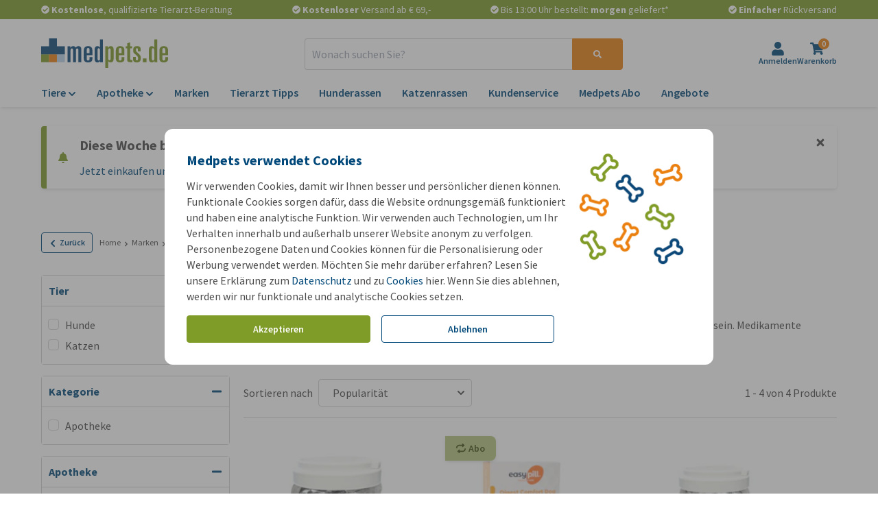

--- FILE ---
content_type: application/javascript
request_url: https://www.medpets.de/js/vendor.js?id=5bc5fdb2a49b6c94a6d7b040f078ae56
body_size: 230412
content:
/*! For license information please see vendor.js.LICENSE.txt */
(self.webpackChunkOnlinePets_Storefront=self.webpackChunkOnlinePets_Storefront||[]).push([[3660],{8602:(e,t,r)=>{"use strict";r.d(t,{L:()=>md});var n={log:"log",debug:"debug",info:"info",warn:"warn",error:"error"},i=console,s={};Object.keys(n).forEach((function(e){s[e]=i[e]}));var o="Datadog Browser SDK:",a={debug:s.debug.bind(i,o),log:s.log.bind(i,o),info:s.info.bind(i,o),warn:s.warn.bind(i,o),error:s.error.bind(i,o)};function d(e,t){return function(){for(var r=[],n=0;n<arguments.length;n++)r[n]=arguments[n];try{return e.apply(void 0,r)}catch(e){a.error(t,e)}}}var B,l=function(e,t,r){if(r||2===arguments.length)for(var n,i=0,s=t.length;i<s;i++)!n&&i in t||(n||(n=Array.prototype.slice.call(t,0,i)),n[i]=t[i]);return e.concat(n||Array.prototype.slice.call(t))},u=!1;function c(e){u=e}function C(e){return function(){return f(e,this,arguments)}}function f(e,t,r){try{return e.apply(t,r)}catch(e){if(h(e),B)try{B(e)}catch(e){h(e)}}}function h(){for(var e=[],t=0;t<arguments.length;t++)e[t]=arguments[t];u&&a.error.apply(a,l(["[MONITOR]"],e,!1))}function p(e,t){return-1!==e.indexOf(t)}function m(e){if(Array.from)return Array.from(e);var t=[];if(e instanceof Set)e.forEach((function(e){return t.push(e)}));else for(var r=0;r<e.length;r++)t.push(e[r]);return t}function g(e,t){for(var r=0;r<e.length;r+=1){var n=e[r];if(t(n,r))return n}}function v(e){return Object.keys(e).map((function(t){return e[t]}))}function y(e){return Object.keys(e).map((function(t){return[t,e[t]]}))}function b(e,t){return e.slice(0,t.length)===t}function D(e){for(var t=[],r=1;r<arguments.length;r++)t[r-1]=arguments[r];return t.forEach((function(t){for(var r in t)Object.prototype.hasOwnProperty.call(t,r)&&(e[r]=t[r])})),e}function $(){if("object"==typeof globalThis)return globalThis;Object.defineProperty(Object.prototype,"_dd_temp_",{get:function(){return this},configurable:!0});var e=_dd_temp_;return delete Object.prototype._dd_temp_,"object"!=typeof e&&(e="object"==typeof self?self:"object"==typeof window?window:{}),e}var w=1024,x=1024*w,S=/[^\u0000-\u007F]/;function A(e){return S.test(e)?void 0!==window.TextEncoder?(new TextEncoder).encode(e).length:new Blob([e]).size:e.length}function k(e,t){var r,n=$();return n.Zone&&"function"==typeof n.Zone.__symbol__&&(r=e[n.Zone.__symbol__(t)]),r||(r=e[t]),r}function E(e,t){return k($(),"setTimeout")(C(e),t)}function I(e){k($(),"clearTimeout")(e)}function T(e,t){return k($(),"setInterval")(C(e),t)}function _(e){k($(),"clearInterval")(e)}function M(e,t,r){var n,i,s=!r||void 0===r.leading||r.leading,o=!r||void 0===r.trailing||r.trailing,a=!1;return{throttled:function(){for(var r=[],d=0;d<arguments.length;d++)r[d]=arguments[d];a?n=r:(s?e.apply(void 0,r):n=r,a=!0,i=E((function(){o&&n&&e.apply(void 0,n),a=!1,n=void 0}),t))},cancel:function(){I(i),a=!1,n=void 0}}}function R(){}function O(e,t,r){if("object"!=typeof e||null===e)return JSON.stringify(e);var n=N(Object.prototype),i=N(Array.prototype),s=N(Object.getPrototypeOf(e)),o=N(e);try{return JSON.stringify(e,t,r)}catch(e){return"<error: unable to serialize object>"}finally{n(),i(),s(),o()}}function N(e){var t=e,r=t.toJSON;return r?(delete t.toJSON,function(){t.toJSON=r}):R}function L(e){return D({},e)}function P(e,t){return Object.keys(e).some((function(r){return e[r]===t}))}function j(e){return 0===Object.keys(e).length}var F=3*w,U=16*w,G=200;function H(e){void 0===e&&(e=2);var t=new Map,r=!1;function n(n){if(void 0===n&&(n=0),!r&&0!==e){var i=2===e?F:U,s=n;t.forEach((function(e){s+=e.getBytesCount()})),s>i&&(!function(e){a.warn("Customer data exceeds the recommended ".concat(e/w,"KiB threshold. More details: https://docs.datadoghq.com/real_user_monitoring/browser/troubleshooting/#customer-data-exceeds-the-recommended-threshold-warning"))}(i),r=!0)}}return{createDetachedTracker:function(){var e=z((function(){return n(e.getBytesCount())}));return e},getOrCreateTracker:function(e){return t.has(e)||t.set(e,z(n)),t.get(e)},setCompressionStatus:function(t){0===e&&(e=t,n())},getCompressionStatus:function(){return e},stop:function(){t.forEach((function(e){return e.stop()})),t.clear()}}}function z(e){var t=0,r=M((function(r){t=A(O(r)),e()}),G),n=r.throttled,i=r.cancel,s=function(){i(),t=0};return{updateCustomerData:function(e){j(e)?s():n(e)},resetCustomerData:s,getBytesCount:function(){return t},stop:function(){i()}}}function V(e){return null===e?"null":Array.isArray(e)?"array":typeof e}function K(e,t,r){if(void 0===r&&(r=function(){if("undefined"!=typeof WeakSet){var e=new WeakSet;return{hasAlreadyBeenSeen:function(t){var r=e.has(t);return r||e.add(t),r}}}var t=[];return{hasAlreadyBeenSeen:function(e){var r=t.indexOf(e)>=0;return r||t.push(e),r}}}()),void 0===t)return e;if("object"!=typeof t||null===t)return t;if(t instanceof Date)return new Date(t.getTime());if(t instanceof RegExp){var n=t.flags||[t.global?"g":"",t.ignoreCase?"i":"",t.multiline?"m":"",t.sticky?"y":"",t.unicode?"u":""].join("");return new RegExp(t.source,n)}if(!r.hasAlreadyBeenSeen(t)){if(Array.isArray(t)){for(var i=Array.isArray(e)?e:[],s=0;s<t.length;++s)i[s]=K(i[s],t[s],r);return i}var o="object"===V(e)?e:{};for(var a in t)Object.prototype.hasOwnProperty.call(t,a)&&(o[a]=K(o[a],t[a],r));return o}}function J(e){return K(void 0,e)}function q(){for(var e,t=[],r=0;r<arguments.length;r++)t[r]=arguments[r];for(var n=0,i=t;n<i.length;n++){var s=i[n];null!=s&&(e=K(e,s))}return e}var Q=220*w,W="$",Y=3;function Z(e,t){var r;void 0===t&&(t=Q);var n=N(Object.prototype),i=N(Array.prototype),s=[],o=new WeakMap,a=X(e,W,void 0,s,o),d=(null===(r=JSON.stringify(a))||void 0===r?void 0:r.length)||0;if(!(d>t)){for(;s.length>0&&d<t;){var B=s.shift(),l=0;if(Array.isArray(B.source))for(var u=0;u<B.source.length;u++){if(d+=void 0!==(c=X(B.source[u],B.path,u,s,o))?JSON.stringify(c).length:4,d+=l,l=1,d>t){ee(t,"truncated",e);break}B.target[u]=c}else for(var u in B.source)if(Object.prototype.hasOwnProperty.call(B.source,u)){var c;if(void 0!==(c=X(B.source[u],B.path,u,s,o))&&(d+=JSON.stringify(c).length+l+u.length+Y,l=1),d>t){ee(t,"truncated",e);break}B.target[u]=c}}return n(),i(),a}ee(t,"discarded",e)}function X(e,t,r,n,i){var s=function(e){var t=e;if(t&&"function"==typeof t.toJSON)try{return t.toJSON()}catch(e){}return e}(e);if(!s||"object"!=typeof s)return function(e){if("bigint"==typeof e)return"[BigInt] ".concat(e.toString());if("function"==typeof e)return"[Function] ".concat(e.name||"unknown");if("symbol"==typeof e)return"[Symbol] ".concat(e.description||e.toString());return e}(s);var o=function(e){try{if(e instanceof Event)return{isTrusted:e.isTrusted};var t=Object.prototype.toString.call(e).match(/\[object (.*)\]/);if(t&&t[1])return"[".concat(t[1],"]")}catch(e){}return"[Unserializable]"}(s);if("[Object]"!==o&&"[Array]"!==o&&"[Error]"!==o)return o;var a=e;if(i.has(a))return"[Reference seen at ".concat(i.get(a),"]");var d=void 0!==r?"".concat(t,".").concat(r):t,B=Array.isArray(s)?[]:{};return i.set(a,d),n.push({source:s,target:B,path:d}),B}function ee(e,t,r){a.warn("The data provided has been ".concat(t," as it is over the limit of ").concat(e," characters:"),r)}var te=function(){function e(e){this.onFirstSubscribe=e,this.observers=[]}return e.prototype.subscribe=function(e){var t=this;return!this.observers.length&&this.onFirstSubscribe&&(this.onLastUnsubscribe=this.onFirstSubscribe(this)||void 0),this.observers.push(e),{unsubscribe:function(){t.observers=t.observers.filter((function(t){return e!==t})),!t.observers.length&&t.onLastUnsubscribe&&t.onLastUnsubscribe()}}},e.prototype.notify=function(e){this.observers.forEach((function(t){return t(e)}))},e}();function re(){for(var e=[],t=0;t<arguments.length;t++)e[t]=arguments[t];return new te((function(t){var r=e.map((function(e){return e.subscribe((function(e){return t.notify(e)}))}));return function(){return r.forEach((function(e){return e.unsubscribe()}))}}))}function ne(e){var t={},r=new te,n={getContext:function(){return J(t)},setContext:function(i){"object"===V(i)?(t=Z(i),e.updateCustomerData(t)):n.clearContext(),r.notify()},setContextProperty:function(n,i){t[n]=Z(i),e.updateCustomerData(t),r.notify()},removeContextProperty:function(n){delete t[n],e.updateCustomerData(t),r.notify()},clearContext:function(){t={},e.resetCustomerData(),r.notify()},changeObservable:r};return n}var ie,se={GRANTED:"granted",NOT_GRANTED:"not-granted"};!function(e){e.PAGEHIDE="pagehide",e.FEATURE_FLAGS="feature_flags",e.RESOURCE_PAGE_STATES="resource_page_states",e.COLLECT_FLUSH_REASON="collect_flush_reason",e.ZERO_LCP_TELEMETRY="zero_lcp_telemetry",e.DISABLE_REPLAY_INLINE_CSS="disable_replay_inline_css",e.WRITABLE_RESOURCE_GRAPHQL="writable_resource_graphql",e.CUSTOM_VITALS="custom_vitals",e.TOLERANT_RESOURCE_TIMINGS="tolerant_resource_timings"}(ie||(ie={}));var oe=new Set;function ae(e){return oe.has(e)}function de(){return oe}function Be(e){return 0!==e&&100*Math.random()<=e}function le(e,t){return+e.toFixed(t)}function ue(e){return ce(e)&&e>=0&&e<=100}function ce(e){return"number"==typeof e}var Ce,fe,he=1e3,pe=60*he,me=60*pe,ge=365*(24*me);function ve(e){return{relative:e,timeStamp:be(e)}}function ye(e){return{relative:Ie(e),timeStamp:e}}function be(e){var t=$e()-performance.now();return t>Te()?Math.round(Ee(t,e)):function(e){return Math.round(Ee(Te(),e))}(e)}function De(e){return ce(e)?le(1e6*e,0):e}function $e(){return(new Date).getTime()}function we(){return $e()}function xe(){return performance.now()}function Se(){return{relative:xe(),timeStamp:we()}}function Ae(){return{relative:0,timeStamp:Te()}}function ke(e,t){return t-e}function Ee(e,t){return e+t}function Ie(e){return e-Te()}function Te(){return void 0===Ce&&(Ce=performance.timing.navigationStart),Ce}function _e(e,t,r,n,i){return Me(e,t,[r],n,i)}function Me(e,t,r,n,i){var s=void 0===i?{}:i,o=s.once,a=s.capture,d=s.passive,B=C((function(t){(t.isTrusted||t.__ddIsTrusted||e.allowUntrustedEvents)&&(o&&c(),n(t))})),l=d?{capture:a,passive:d}:a,u=k(t,"addEventListener");function c(){var e=k(t,"removeEventListener");r.forEach((function(r){return e.call(t,r,B,l)}))}return r.forEach((function(e){return u.call(t,e,B,l)})),{stop:c}}!function(e){e.BEFORE_UNLOAD="beforeunload",e.CLICK="click",e.DBL_CLICK="dblclick",e.KEY_DOWN="keydown",e.LOAD="load",e.POP_STATE="popstate",e.SCROLL="scroll",e.TOUCH_START="touchstart",e.TOUCH_END="touchend",e.TOUCH_MOVE="touchmove",e.VISIBILITY_CHANGE="visibilitychange",e.PAGE_SHOW="pageshow",e.FREEZE="freeze",e.RESUME="resume",e.DOM_CONTENT_LOADED="DOMContentLoaded",e.POINTER_DOWN="pointerdown",e.POINTER_UP="pointerup",e.POINTER_CANCEL="pointercancel",e.HASH_CHANGE="hashchange",e.PAGE_HIDE="pagehide",e.MOUSE_DOWN="mousedown",e.MOUSE_UP="mouseup",e.MOUSE_MOVE="mousemove",e.FOCUS="focus",e.BLUR="blur",e.CONTEXT_MENU="contextmenu",e.RESIZE="resize",e.CHANGE="change",e.INPUT="input",e.PLAY="play",e.PAUSE="pause",e.SECURITY_POLICY_VIOLATION="securitypolicyviolation",e.SELECTION_CHANGE="selectionchange",e.STORAGE="storage"}(fe||(fe={}));var Re="_dd_c",Oe=[];function Ne(e,t,r,n){var i=function(e,t){return"".concat(Re,"_").concat(e,"_").concat(t)}(r,n);function s(){var e=localStorage.getItem(i);return null!==e?JSON.parse(e):{}}Oe.push(_e(e,window,fe.STORAGE,(function(e){var r=e.key;i===r&&t.setContext(s())}))),t.changeObservable.subscribe((function(){localStorage.setItem(i,JSON.stringify(t.getContext()))})),t.setContext(q(s(),t.getContext()))}function Le(){var e="",t=0;return{isAsync:!1,get isEmpty(){return!e},write:function(r,n){var i=A(r);t+=i,e+=r,n&&n(i)},finish:function(e){e(this.finishSync())},finishSync:function(){var r={output:e,outputBytesCount:t,rawBytesCount:t,pendingData:""};return e="",t=0,r},estimateEncodedBytesCount:function(e){return e.length}}}var Pe="?";function je(e){var t=[],r=qe(e,"stack"),n=String(e);return r&&b(r,n)&&(r=r.slice(n.length)),r&&r.split("\n").forEach((function(e){var r=function(e){var t=Ge.exec(e);if(!t)return;var r=t[2]&&0===t[2].indexOf("native"),n=t[2]&&0===t[2].indexOf("eval"),i=He.exec(t[2]);n&&i&&(t[2]=i[1],t[3]=i[2],t[4]=i[3]);return{args:r?[t[2]]:[],column:t[4]?+t[4]:void 0,func:t[1]||Pe,line:t[3]?+t[3]:void 0,url:r?void 0:t[2]}}(e)||function(e){var t=ze.exec(e);if(!t)return;return{args:[],column:t[3]?+t[3]:void 0,func:Pe,line:t[2]?+t[2]:void 0,url:t[1]}}(e)||function(e){var t=Ve.exec(e);if(!t)return;return{args:[],column:t[4]?+t[4]:void 0,func:t[1]||Pe,line:+t[3],url:t[2]}}(e)||function(e){var t=Ke.exec(e);if(!t)return;var r=t[3]&&t[3].indexOf(" > eval")>-1,n=Je.exec(t[3]);r&&n&&(t[3]=n[1],t[4]=n[2],t[5]=void 0);return{args:t[2]?t[2].split(","):[],column:t[5]?+t[5]:void 0,func:t[1]||Pe,line:t[4]?+t[4]:void 0,url:t[3]}}(e);r&&(!r.func&&r.line&&(r.func=Pe),t.push(r))})),{message:qe(e,"message"),name:qe(e,"name"),stack:t}}var Fe="((?:file|https?|blob|chrome-extension|native|eval|webpack|snippet|<anonymous>|\\w+\\.|\\/).*?)",Ue="(?::(\\d+))",Ge=new RegExp("^\\s*at (.*?) ?\\(".concat(Fe).concat(Ue,"?").concat(Ue,"?\\)?\\s*$"),"i"),He=new RegExp("\\((\\S*)".concat(Ue).concat(Ue,"\\)"));var ze=new RegExp("^\\s*at ?".concat(Fe).concat(Ue,"?").concat(Ue,"??\\s*$"),"i");var Ve=/^\s*at (?:((?:\[object object\])?.+) )?\(?((?:file|ms-appx|https?|webpack|blob):.*?):(\d+)(?::(\d+))?\)?\s*$/i;var Ke=/^\s*(.*?)(?:\((.*?)\))?(?:^|@)((?:file|https?|blob|chrome|webpack|resource|capacitor|\[native).*?|[^@]*bundle)(?::(\d+))?(?::(\d+))?\s*$/i,Je=/(\S+) line (\d+)(?: > eval line \d+)* > eval/i;function qe(e,t){if("object"==typeof e&&e&&t in e){var r=e[t];return"string"==typeof r?r:void 0}}function Qe(e,t,r,n){var i=[{url:t,column:n,line:r}],s=function(e){var t,r,n;"[object String]"==={}.toString.call(e)&&(r=(t=We.exec(e))[1],n=t[2]);return{name:r,message:n}}(e);return{name:s.name,message:s.message,stack:i}}var We=/^(?:[Uu]ncaught (?:exception: )?)?(?:((?:Eval|Internal|Range|Reference|Syntax|Type|URI|)Error): )?([\s\S]*)$/;var Ye="No stack, consider using an instance of Error";function Ze(e){var t=e.stackTrace,r=e.originalError,n=e.handlingStack,i=e.startClocks,s=e.nonErrorPrefix,o=e.source,a=e.handling,d=r instanceof Error,B=function(e,t,r,n){return(null==e?void 0:e.message)&&(null==e?void 0:e.name)?e.message:t?"Empty message":"".concat(r," ").concat(O(Z(n)))}(t,d,s,r),l=function(e,t){if(void 0===t)return!1;if(e)return!0;return t.stack.length>0&&(t.stack.length>1||void 0!==t.stack[0].url)}(d,t)?et(t):Ye,u=d?nt(r,o):void 0;return{startClocks:i,source:o,handling:a,handlingStack:n,originalError:r,type:null==t?void 0:t.name,message:B,stack:l,causes:u,fingerprint:Xe(r)}}function Xe(e){return e instanceof Error&&"dd_fingerprint"in e?String(e.dd_fingerprint):void 0}function et(e){var t=tt(e);return e.stack.forEach((function(e){var r="?"===e.func?"<anonymous>":e.func,n=e.args&&e.args.length>0?"(".concat(e.args.join(", "),")"):"",i=e.line?":".concat(e.line):"",s=e.line&&e.column?":".concat(e.column):"";t+="\n  at ".concat(r).concat(n," @ ").concat(e.url).concat(i).concat(s)})),t}function tt(e){return"".concat(e.name||"Error",": ").concat(e.message)}function rt(){var e,t=new Error;if(!t.stack)try{throw t}catch(e){}return f((function(){var r=je(t);r.stack=r.stack.slice(2),e=et(r)})),e}function nt(e,t){for(var r=e,n=[];(null==r?void 0:r.cause)instanceof Error&&n.length<10;){var i=je(r.cause);n.push({message:r.cause.message,source:t,type:null==i?void 0:i.name,stack:i&&et(i)}),r=r.cause}return n.length?n:void 0}var it="datad0g.com",st="dd0g-gov.com",ot="datadoghq.com",at="datadoghq.eu",dt="pci.browser-intake-datadoghq.com";function Bt(e,t){var r=window.__ddBrowserSdkExtensionCallback;r&&r({type:e,payload:t})}function lt(){var e,t=window.navigator;return{status:t.onLine?"connected":"not_connected",interfaces:t.connection&&t.connection.type?[t.connection.type]:void 0,effective_type:null===(e=t.connection)||void 0===e?void 0:e.effectiveType}}var ut,ct={log:"log",configuration:"configuration",usage:"usage"},Ct=["https://www.datadoghq-browser-agent.com","https://www.datad0g-browser-agent.com","https://d3uc069fcn7uxw.cloudfront.net","https://d20xtzwzcl0ceb.cloudfront.net","http://localhost","<anonymous>"],ft=["ddog-gov.com"],ht={maxEventsPerPage:0,sentEventCount:0};function pt(e,t){var r,n,i=new te,s=!p(ft,t.site)&&Be(t.telemetrySampleRate),o=((r={})[ct.log]=s,r[ct.configuration]=s&&Be(t.telemetryConfigurationSampleRate),r[ct.usage]=s&&Be(t.telemetryUsageSampleRate),r),a={is_local_file:"file:"===window.location.protocol,is_worker:"WorkerGlobalScope"in self};return ut=function(t){if(o[t.type]){var r=function(e,t,r){return q({type:"telemetry",date:we(),service:e,version:"5.16.0",source:"browser",_dd:{format_version:2},telemetry:q(t,{runtime_env:r,connectivity:lt()}),experimental_features:m(de())},void 0!==n?n():{})}(e,t,a);i.notify(r),Bt("telemetry",r)}},B=gt,D(ht,{maxEventsPerPage:t.maxTelemetryEventsPerPage,sentEventCount:0}),{setContextProvider:function(e){n=e},observable:i,enabled:s}}function mt(e,t){h(n.debug,e,t),yt(D({type:ct.log,message:e,status:"debug"},t))}function gt(e,t){yt(D({type:ct.log,status:"error"},function(e){if(e instanceof Error){var t=je(e);return{error:{kind:t.name,stack:et(bt(t))},message:t.message}}return{error:{stack:Ye},message:"".concat("Uncaught"," ").concat(O(e))}}(e),t))}function vt(e){yt({type:ct.usage,usage:e})}function yt(e){ut&&ht.sentEventCount<ht.maxEventsPerPage&&(ht.sentEventCount+=1,ut(e))}function bt(e){return e.stack=e.stack.filter((function(e){return!e.url||Ct.some((function(t){return b(e.url,t)}))})),e}function Dt(e){var t=D({},e);return["id","name","email"].forEach((function(e){e in t&&(t[e]=String(t[e]))})),t}function $t(e,t){t.silentMultipleInit||a.error("".concat(e," is already initialized."))}function wt(e,t){var r=e.indexOf(t);r>=0&&e.splice(r,1)}var xt=function(){function e(){this.buffer=[]}return e.prototype.add=function(e){this.buffer.push(e)>500&&this.buffer.splice(0,1)},e.prototype.remove=function(e){wt(this.buffer,e)},e.prototype.drain=function(e){this.buffer.forEach((function(t){return t(e)})),this.buffer.length=0},e}();function St(){var e=$().DatadogEventBridge;if(e)return{getCapabilities:function(){var t;return JSON.parse((null===(t=e.getCapabilities)||void 0===t?void 0:t.call(e))||"[]")},getPrivacyLevel:function(){var t;return null===(t=e.getPrivacyLevel)||void 0===t?void 0:t.call(e)},getAllowedWebViewHosts:function(){return JSON.parse(e.getAllowedWebViewHosts())},send:function(t,r,n){var i=n?{id:n}:void 0;e.send(JSON.stringify({eventType:t,event:r,view:i}))}}}function At(e){var t=St();return!!t&&p(t.getCapabilities(),e)}function kt(e){var t;void 0===e&&(e=null===(t=$().location)||void 0===t?void 0:t.hostname);var r=St();return!!r&&r.getAllowedWebViewHosts().some((function(t){return e===t||(r=e,n=".".concat(t),r.slice(-n.length)===n);var r,n}))}function Et(e){return e?(parseInt(e,10)^16*Math.random()>>parseInt(e,10)/4).toString(16):"".concat(1e7,"-").concat(1e3,"-").concat(4e3,"-").concat(8e3,"-").concat(1e11).replace(/[018]/g,Et)}var It,Tt,_t=/([\w-]+)\s*=\s*([^;]+)/g;function Mt(e,t){for(_t.lastIndex=0;;){var r=_t.exec(e);if(!r)break;if(r[1]===t)return r[2]}}function Rt(e,t,r){void 0===r&&(r="");var n=e.charCodeAt(t-1),i=n>=55296&&n<=56319?t+1:t;return e.length<=i?e:"".concat(e.slice(0,i)).concat(r)}function Ot(e,t,r,n){var i=new Date;i.setTime(i.getTime()+r);var s="expires=".concat(i.toUTCString()),o=n&&n.crossSite?"none":"strict",a=n&&n.domain?";domain=".concat(n.domain):"",d=n&&n.secure?";secure":"",B=n&&n.partitioned?";partitioned":"";document.cookie="".concat(e,"=").concat(t,";").concat(s,";path=/;samesite=").concat(o).concat(a).concat(d).concat(B)}function Nt(e){return Mt(document.cookie,e)}function Lt(e){return It||(It=function(e){var t=new Map;for(_t.lastIndex=0;;){var r=_t.exec(e);if(!r)break;t.set(r[1],r[2])}return t}(document.cookie)),It.get(e)}function Pt(e,t){Ot(e,"",0,t)}var jt="datadog-synthetics-public-id",Ft="datadog-synthetics-result-id",Ut="datadog-synthetics-injects-rum";function Gt(){return Boolean(window._DATADOG_SYNTHETICS_INJECTS_RUM||Lt(Ut))}var Ht,zt=4*me,Vt=15*pe;function Kt(){return null!=Ht?Ht:Ht=function(e){var t;void 0===e&&(e=window);var r=e.navigator.userAgent;if(e.chrome||/HeadlessChrome/.test(r))return 1;if(0===(null===(t=e.navigator.vendor)||void 0===t?void 0:t.indexOf("Apple"))||/safari/i.test(r)&&!/chrome|android/i.test(r))return 2;if(e.document.documentMode)return 0;return 3}()}var Jt="_dd_s",qt=/^([a-z]+)=([a-z0-9-]+)$/,Qt="&";function Wt(e){return j(e)}function Yt(e){e.expire=String($e()+Vt)}function Zt(e){return y(e).map((function(e){var t=e[0],r=e[1];return"".concat(t,"=").concat(r)})).join(Qt)}function Xt(e){var t={};return function(e){return!!e&&(-1!==e.indexOf(Qt)||qt.test(e))}(e)&&e.split(Qt).forEach((function(e){var r=qt.exec(e);if(null!==r){var n=r[1],i=r[2];t[n]=i}})),t}var er="_dd",tr="_dd_r",rr="_dd_l",nr="rum",ir="logs";function sr(e){var t=function(e){var t={};t.secure=!!e.useSecureSessionCookie||!!e.usePartitionedCrossSiteSessionCookie||!!e.useCrossSiteSessionCookie,t.crossSite=!!e.usePartitionedCrossSiteSessionCookie||!!e.useCrossSiteSessionCookie,t.partitioned=!!e.usePartitionedCrossSiteSessionCookie,e.trackSessionAcrossSubdomains&&(t.domain=function(){if(void 0===Tt){for(var e="dd_site_test_".concat(Et()),t=window.location.hostname.split("."),r=t.pop();t.length&&!Nt(e);)r="".concat(t.pop(),".").concat(r),Ot(e,"test",he,{domain:r});Pt(e,{domain:r}),Tt=r}return Tt}());return t}(e);return function(e){if(void 0===document.cookie||null===document.cookie)return!1;try{var t="dd_cookie_test_".concat(Et()),r="test";Ot(t,r,pe,e);var n=Nt(t)===r;return Pt(t,e),n}catch(e){return a.error(e),!1}}(t)?{type:"Cookie",cookieOptions:t}:void 0}function or(e){var t,r={isLockEnabled:1===Kt(),persistSession:(t=e,function(e){Ot(Jt,Zt(e),Vt,t)}),retrieveSession:ar,clearSession:dr(e)};return function(e){if(!Lt(Jt)){var t=Lt(er),r=Lt(tr),n=Lt(rr),i={};t&&(i.id=t),n&&/^[01]$/.test(n)&&(i[ir]=n),r&&/^[012]$/.test(r)&&(i[nr]=r),Wt(i)||(Yt(i),e.persistSession(i))}}(r),r}function ar(){return Xt(Nt(Jt))}function dr(e){return function(){Pt(Jt,e)}}var Br="_dd_test_";function lr(e){localStorage.setItem(Jt,Zt(e))}function ur(){return Xt(localStorage.getItem(Jt))}function cr(){localStorage.removeItem(Jt)}var Cr,fr=10,hr=100,pr=[];function mr(e,t,r){var n;void 0===r&&(r=0);var i=t.isLockEnabled,s=t.retrieveSession,o=t.persistSession,a=t.clearSession;if(Cr||(Cr=e),e===Cr)if(i&&r>=hr)vr(t);else{var d,B=s();if(i){if(B.lock)return void gr(e,t,r);if(d=Et(),B.lock=d,o(B),(B=s()).lock!==d)return void gr(e,t,r)}var l=e.process(B);if(i&&(B=s()).lock!==d)gr(e,t,r);else{if(l&&(Wt(l)?a():(Yt(l),o(l))),i&&(!l||!Wt(l))){if((B=s()).lock!==d)return void gr(e,t,r);delete B.lock,o(B),l=B}null===(n=e.after)||void 0===n||n.call(e,l||B),vr(t)}}else pr.push(e)}function gr(e,t,r){E((function(){mr(e,t,r+1)}),fr)}function vr(e){Cr=void 0;var t=pr.shift();t&&mr(t,e)}var yr=he;function br(e){var t=sr(e);return!t&&e.allowFallbackToLocalStorage&&(t=function(){try{var e=Et(),t="".concat(Br).concat(e);localStorage.setItem(t,e);var r=localStorage.getItem(t);return localStorage.removeItem(t),e===r?{type:"LocalStorage"}:void 0}catch(e){return}}()),t}function Dr(e,t,r){var n=new te,i=new te,s="Cookie"===e.type?or(e.cookieOptions):{isLockEnabled:!1,persistSession:lr,retrieveSession:ur,clearSession:cr},o=s.clearSession,a=s.retrieveSession,d=T((function(){mr({process:function(e){return h(e)?void 0:{}},after:C},s)}),yr),B=function(){var e=a();if(h(e))return e;return{}}(),l=M((function(){var e;mr({process:function(n){var i=C(n);return e=function(e){var n=r(e[t]),i=n.trackingType,s=n.isTracked;e[t]=i,s&&!e.id&&(e.id=Et(),e.created=String($e()));return s}(i),i},after:function(t){e&&!f()&&function(e){B=e,n.notify()}(t),B=t}},s)}),yr),u=l.throttled,c=l.cancel;function C(e){return h(e)||(e={}),f()&&(!function(e){return B.id!==e.id||B[t]!==e[t]}(e)?B=e:(B={},i.notify())),e}function f(){return void 0!==B[t]}function h(e){return(void 0===e.created||$e()-Number(e.created)<zt)&&(void 0===e.expire||$e()<Number(e.expire))}return{expandOrRenewSession:u,expandSession:function(){mr({process:function(e){return f()?C(e):void 0}},s)},getSession:function(){return B},renewObservable:n,expireObservable:i,expire:function(){c(),o(),C({})},stop:function(){_(d)}}}function $r(e){return wr(e,location.href).href}function wr(e,t){var r=function(){if(void 0===xr)try{var e=new Sr("http://test/path");xr="http://test/path"===e.href}catch(e){xr=!1}return xr?Sr:void 0}();if(r)try{return void 0!==t?new r(e,t):new r(e)}catch(r){throw new Error("Failed to construct URL: ".concat(String(r)," ").concat(O({url:e,base:t})))}if(void 0===t&&!/:/.test(e))throw new Error("Invalid URL: '".concat(e,"'"));var n=document,i=n.createElement("a");if(void 0!==t){var s=(n=document.implementation.createHTMLDocument("")).createElement("base");s.href=t,n.head.appendChild(s),n.body.appendChild(i)}return i.href=e,i}var xr,Sr=URL;function Ar(e,t,r){var n=function(e,t){var r="/api/v2/".concat(t),n=e.proxy;if("string"==typeof n){var i=$r(n);return function(e){return"".concat(i,"?ddforward=").concat(encodeURIComponent("".concat(r,"?").concat(e)))}}if("function"==typeof n)return function(e){return n({path:r,parameters:e})};var s=function(e,t){var r=t.site,n=void 0===r?ot:r,i=t.internalAnalyticsSubdomain;if("logs"===e&&t.usePciIntake&&n===ot)return dt;if(i&&n===ot)return"".concat(i,".").concat(ot);if(n===st)return"http-intake.logs.".concat(n);var s=n.split("."),o=s.pop();return"browser-intake-".concat(s.join("-"),".").concat(o)}(t,e);return function(e){return"https://".concat(s).concat(r,"?").concat(e)}}(e,t);return{build:function(i,s){var o=function(e,t,r,n,i){var s=e.clientToken,o=e.internalAnalyticsSubdomain,a=i.retry,d=i.flushReason,B=i.encoding,l=["sdk_version:".concat("5.16.0"),"api:".concat(n)].concat(r);d&&ae(ie.COLLECT_FLUSH_REASON)&&l.push("flush_reason:".concat(d));a&&l.push("retry_count:".concat(a.count),"retry_after:".concat(a.lastFailureStatus));var u=["ddsource=browser","ddtags=".concat(encodeURIComponent(l.join(","))),"dd-api-key=".concat(s),"dd-evp-origin-version=".concat(encodeURIComponent("5.16.0")),"dd-evp-origin=browser","dd-request-id=".concat(Et())];B&&u.push("dd-evp-encoding=".concat(B));"rum"===t&&u.push("batch_time=".concat(we()));o&&u.reverse();return u.join("&")}(e,t,r,i,s);return n(o)},urlPrefix:n(""),trackType:t}}var kr=200;var Er=/[^a-z0-9_:./-]/;function Ir(e,t){var r=kr-e.length-1;(t.length>r||Er.test(t))&&a.warn("".concat(e," value doesn't meet tag requirements and will be sanitized"));var n=t.replace(/,/g,"_");return"".concat(e,":").concat(n)}function Tr(e){var t=e.site||ot,r=function(e){var t=e.env,r=e.service,n=e.version,i=e.datacenter,s=[];return t&&s.push(Ir("env",t)),r&&s.push(Ir("service",r)),n&&s.push(Ir("version",n)),i&&s.push(Ir("datacenter",i)),s}(e),n=function(e,t){return{logsEndpointBuilder:Ar(e,"logs",t),rumEndpointBuilder:Ar(e,"rum",t),sessionReplayEndpointBuilder:Ar(e,"replay",t)}}(e,r),i=function(e,t){var r=v(e).map((function(e){return e.urlPrefix}));t===ot&&r.push("https://".concat(dt,"/"));return r}(n,t),s=function(e,t,r){if(!e.replica)return;var n=D({},e,{site:ot,clientToken:e.replica.clientToken}),i={logsEndpointBuilder:Ar(n,"logs",r),rumEndpointBuilder:Ar(n,"rum",r)};return t.push.apply(t,v(i).map((function(e){return e.urlPrefix}))),D({applicationId:e.replica.applicationId},i)}(e,i,r);return D({isIntakeUrl:function(e){return i.some((function(t){return 0===e.indexOf(t)}))},replica:s,site:t},n)}var _r={ALLOW:"allow",MASK:"mask",MASK_USER_INPUT:"mask-user-input"},Mr={ALL:"all",SAMPLED:"sampled"};function Rr(e){var t,r,n,i,s;if(e&&e.clientToken)if(void 0===e.sessionSampleRate||ue(e.sessionSampleRate))if(void 0===e.telemetrySampleRate||ue(e.telemetrySampleRate))if(void 0===e.telemetryConfigurationSampleRate||ue(e.telemetryConfigurationSampleRate))if(void 0===e.telemetryUsageSampleRate||ue(e.telemetryUsageSampleRate)){if(void 0===e.trackingConsent||P(se,e.trackingConsent))return Array.isArray(e.enableExperimentalFeatures)&&e.enableExperimentalFeatures.filter((function(e){return P(ie,e)})).forEach((function(e){oe.add(e)})),D({beforeSend:e.beforeSend&&d(e.beforeSend,"beforeSend threw an error:"),sessionStoreStrategyType:br(e),sessionSampleRate:null!==(t=e.sessionSampleRate)&&void 0!==t?t:100,telemetrySampleRate:null!==(r=e.telemetrySampleRate)&&void 0!==r?r:20,telemetryConfigurationSampleRate:null!==(n=e.telemetryConfigurationSampleRate)&&void 0!==n?n:5,telemetryUsageSampleRate:null!==(i=e.telemetryUsageSampleRate)&&void 0!==i?i:5,service:e.service,silentMultipleInit:!!e.silentMultipleInit,allowUntrustedEvents:!!e.allowUntrustedEvents,trackingConsent:null!==(s=e.trackingConsent)&&void 0!==s?s:se.GRANTED,batchBytesLimit:16*w,eventRateLimiterThreshold:3e3,maxTelemetryEventsPerPage:15,flushTimeout:30*he,batchMessagesLimit:50,messageBytesLimit:256*w},Tr(e));a.error('Tracking Consent should be either "granted" or "not-granted"')}else a.error("Telemetry Usage Sample Rate should be a number between 0 and 100");else a.error("Telemetry Configuration Sample Rate should be a number between 0 and 100");else a.error("Telemetry Sample Rate should be a number between 0 and 100");else a.error("Session Sample Rate should be a number between 0 and 100");else a.error("Client Token is not configured, we will not send any data.")}function Or(e){var t=V(e);return"string"===t||"function"===t||e instanceof RegExp}function Nr(e,t,r){return void 0===r&&(r=!1),e.some((function(e){try{if("function"==typeof e)return e(t);if(e instanceof RegExp)return e.test(t);if("string"==typeof e)return r?b(t,e):e===t}catch(e){a.error(e)}return!1}))}function Lr(e){0!==e.status||e.isAborted||(e.traceId=void 0,e.spanId=void 0,e.traceSampled=void 0)}function Pr(e,t,r,n){if(void 0!==jr()&&r.findTrackedSession()){var i,s,o,a,d,B=g(e.allowedTracingUrls,(function(e){return Nr([e.match],t.url,!0)}));if(B)if(t.traceSampled=!ce(e.traceSampleRate)||Be(e.traceSampleRate),t.traceSampled||e.traceContextInjection===Mr.ALL)t.traceId=new Fr,t.spanId=new Fr,n((i=t.traceId,s=t.spanId,o=t.traceSampled,a=B.propagatorTypes,d={},a.forEach((function(e){switch(e){case"datadog":D(d,{"x-datadog-origin":"rum","x-datadog-parent-id":s.toDecimalString(),"x-datadog-sampling-priority":o?"1":"0","x-datadog-trace-id":i.toDecimalString()});break;case"tracecontext":D(d,{traceparent:"00-0000000000000000".concat(i.toPaddedHexadecimalString(),"-").concat(s.toPaddedHexadecimalString(),"-0").concat(o?"1":"0")});break;case"b3":D(d,{b3:"".concat(i.toPaddedHexadecimalString(),"-").concat(s.toPaddedHexadecimalString(),"-").concat(o?"1":"0")});break;case"b3multi":D(d,{"X-B3-TraceId":i.toPaddedHexadecimalString(),"X-B3-SpanId":s.toPaddedHexadecimalString(),"X-B3-Sampled":o?"1":"0"})}})),d))}}function jr(){return window.crypto||window.msCrypto}var Fr=function(){function e(){this.buffer=new Uint8Array(8),jr().getRandomValues(this.buffer),this.buffer[0]=127&this.buffer[0]}return e.prototype.toString=function(e){var t=this.readInt32(0),r=this.readInt32(4),n="";do{var i=t%e*4294967296+r;t=Math.floor(t/e),r=Math.floor(i/e),n=(i%e).toString(e)+n}while(t||r);return n},e.prototype.toDecimalString=function(){return this.toString(10)},e.prototype.toPaddedHexadecimalString=function(){var e=this.toString(16);return Array(17-e.length).join("0")+e},e.prototype.readInt32=function(e){return 16777216*this.buffer[e]+(this.buffer[e+1]<<16)+(this.buffer[e+2]<<8)+this.buffer[e+3]},e}(),Ur=["tracecontext","datadog"];function Gr(e){var t,r;if(e.applicationId)if(void 0===e.sessionReplaySampleRate||ue(e.sessionReplaySampleRate))if(void 0===e.traceSampleRate||ue(e.traceSampleRate))if(void 0===e.excludedActivityUrls||Array.isArray(e.excludedActivityUrls)){var n=function(e){if(void 0!==e.allowedTracingUrls){if(!Array.isArray(e.allowedTracingUrls))return void a.error("Allowed Tracing URLs should be an array");if(0!==e.allowedTracingUrls.length&&void 0===e.service)return void a.error("Service needs to be configured when tracing is enabled");var t=[];return e.allowedTracingUrls.forEach((function(e){var r;Or(e)?t.push({match:e,propagatorTypes:Ur}):"object"===V(r=e)&&Or(r.match)&&Array.isArray(r.propagatorTypes)?t.push(e):a.warn("Allowed Tracing Urls parameters should be a string, RegExp, function, or an object. Ignoring parameter",e)})),t}return[]}(e);if(n){var i=Rr(e);if(i)return D({applicationId:e.applicationId,version:e.version,actionNameAttribute:e.actionNameAttribute,sessionReplaySampleRate:null!==(t=e.sessionReplaySampleRate)&&void 0!==t?t:0,startSessionReplayRecordingManually:!!e.startSessionReplayRecordingManually,traceSampleRate:e.traceSampleRate,allowedTracingUrls:n,excludedActivityUrls:null!==(r=e.excludedActivityUrls)&&void 0!==r?r:[],workerUrl:e.workerUrl,compressIntakeRequests:!!e.compressIntakeRequests,trackUserInteractions:!!e.trackUserInteractions,trackViewsManually:!!e.trackViewsManually,trackResources:!!e.trackResources,trackLongTasks:!!e.trackLongTasks,subdomain:e.subdomain,defaultPrivacyLevel:P(_r,e.defaultPrivacyLevel)?e.defaultPrivacyLevel:_r.MASK,customerDataTelemetrySampleRate:1,traceContextInjection:P(Mr,e.traceContextInjection)?e.traceContextInjection:Mr.ALL},i)}}else a.error("Excluded Activity Urls should be an array");else a.error("Trace Sample Rate should be a number between 0 and 100");else a.error("Session Replay Sample Rate should be a number between 0 and 100");else a.error("Application ID is not configured, no RUM data will be collected.")}function Hr(e){var t=new Set;return Array.isArray(e.allowedTracingUrls)&&e.allowedTracingUrls.length>0&&e.allowedTracingUrls.forEach((function(e){Or(e)?Ur.forEach((function(e){return t.add(e)})):"object"===V(e)&&Array.isArray(e.propagatorTypes)&&e.propagatorTypes.forEach((function(e){return t.add(e)}))})),m(t)}function zr(e,t,r,n){var i,s,o,d,B=e.ignoreInitIfSyntheticsWillInjectRum,l=e.startDeflateWorker,u=new xt,c=r.observable.subscribe(C);function C(){if(o&&d&&r.isGranted()){var e;if(c.unsubscribe(),d.trackViewsManually){if(!i)return;u.remove(i.callback),e=i.options}var t=n(o,d,s,e);u.drain(t)}}return{init:function(e){if(e){var t=kt();if(t&&(e=function(e){var t,r;return D({},e,{applicationId:"00000000-aaaa-0000-aaaa-000000000000",clientToken:"empty",sessionSampleRate:100,defaultPrivacyLevel:null!==(t=e.defaultPrivacyLevel)&&void 0!==t?t:null===(r=St())||void 0===r?void 0:r.getPrivacyLevel()})}(e)),o=e,d)$t("DD_RUM",e);else if(!B||!Gt()){var n=Gr(e);n&&(t||n.sessionStoreStrategyType?n.compressIntakeRequests&&!t&&l&&!(s=l(n,"Datadog RUM",R))||(d=n,r.tryToInit(n.trackingConsent),C()):a.warn("No storage available for session. We will not send any data."))}}else a.error("Missing configuration")},get initConfiguration(){return o},getInternalContext:R,stopSession:R,addTiming:function(e,t){void 0===t&&(t=we()),u.add((function(r){return r.addTiming(e,t)}))},startView:function(e,t){void 0===t&&(t=Se());var r=function(r){r.startView(e,t)};u.add(r),i||(i={options:e,callback:r},C())},addAction:function(e,r){void 0===r&&(r=t()),u.add((function(t){return t.addAction(e,r)}))},addError:function(e,r){void 0===r&&(r=t()),u.add((function(t){return t.addError(e,r)}))},addFeatureFlagEvaluation:function(e,t){u.add((function(r){return r.addFeatureFlagEvaluation(e,t)}))},startDurationVital:function(e){u.add((function(t){return t.startDurationVital(e)}))},stopDurationVital:function(e){u.add((function(t){return t.stopDurationVital(e)}))}}}var Vr={HIDDEN:"visibility_hidden",UNLOADING:"before_unload",PAGEHIDE:"page_hide",FROZEN:"page_frozen"};function Kr(e){return p(v(Vr),e)}function Jr(){var e,t=window;if(t.Zone&&(e=k(t,"MutationObserver"),t.MutationObserver&&e===t.MutationObserver)){var r=k(new t.MutationObserver(R),"originalInstance");e=r&&r.constructor}return e||(e=t.MutationObserver),e}function qr(e,t,r){if(document.readyState===t||"complete"===document.readyState)r();else{var n="complete"===t?fe.LOAD:fe.DOM_CONTENT_LOADED;_e(e,window,n,r,{once:!0})}}var Qr="initial_document",Wr=[["document",function(e){return Qr===e}],["xhr",function(e){return"xmlhttprequest"===e}],["fetch",function(e){return"fetch"===e}],["beacon",function(e){return"beacon"===e}],["css",function(e,t){return/\.css$/i.test(t)}],["js",function(e,t){return/\.js$/i.test(t)}],["image",function(e,t){return p(["image","img","icon"],e)||null!==/\.(gif|jpg|jpeg|tiff|png|svg|ico)$/i.exec(t)}],["font",function(e,t){return null!==/\.(woff|eot|woff2|ttf)$/i.exec(t)}],["media",function(e,t){return p(["audio","video"],e)||null!==/\.(mp3|mp4)$/i.exec(t)}]];function Yr(e){var t=e.name;if(!function(e){try{return!!wr(e)}catch(e){return!1}}(t))return mt('Failed to construct URL for "'.concat(e.name,'"')),"other";for(var r=function(e){var t=wr(e).pathname;return"/"===t[0]?t:"/".concat(t)}(t),n=0,i=Wr;n<i.length;n++){var s=i[n],o=s[0];if((0,s[1])(e.initiatorType,r))return o}return"other"}function Zr(){for(var e=[],t=0;t<arguments.length;t++)e[t]=arguments[t];for(var r=1;r<e.length;r+=1)if(e[r-1]>e[r])return!1;return!0}function Xr(e){var t=en(e);if(t){var r=t.startTime,n=t.fetchStart,i=t.redirectStart,s=t.redirectEnd,o=t.domainLookupStart,a=t.domainLookupEnd,d=t.connectStart,B=t.secureConnectionStart,l=t.connectEnd,u=t.requestStart,c=t.responseStart,C={download:tn(r,c,t.responseEnd),first_byte:tn(r,u,c)};return n<l&&(C.connect=tn(r,d,l),d<=B&&B<=l&&(C.ssl=tn(r,B,l))),n<a&&(C.dns=tn(r,o,a)),r<s&&(C.redirect=tn(r,i,s)),C}}function en(e){if(ae(ie.TOLERANT_RESOURCE_TIMINGS))return e;var t=Zr(e.startTime,e.fetchStart,e.domainLookupStart,e.domainLookupEnd,e.connectStart,e.connectEnd,e.requestStart,e.responseStart,e.responseEnd),r=!function(e){return e.redirectEnd>e.startTime}(e)||Zr(e.startTime,e.redirectStart,e.redirectEnd,e.fetchStart);return t&&r?e:void 0}function tn(e,t,r){if(e<=t&&t<=r)return{duration:De(ke(t,r)),start:De(ke(e,t))}}function rn(e){if(e.startTime<e.responseStart){var t=e.encodedBodySize,r=e.decodedBodySize;return{size:r,encoded_body_size:t,decoded_body_size:r,transfer_size:e.transferSize}}return{size:void 0,encoded_body_size:void 0,decoded_body_size:void 0,transfer_size:void 0}}function nn(e,t){return t&&!e.isIntakeUrl(t)}var sn=/data:(.+)?(;base64)?,/g,on=24e3;function an(e){return!(e.length<=on)&&("data:"===e.substring(0,5)&&(e=e.substring(0,on),!0))}function dn(e){return"".concat(e.match(sn)[0],"[...]")}function Bn(e){return e.nodeType===Node.TEXT_NODE}function ln(e){return e.nodeType===Node.ELEMENT_NODE}function un(e){return ln(e)&&Boolean(e.shadowRoot)}function cn(e){var t=e;return!!t.host&&t.nodeType===Node.DOCUMENT_FRAGMENT_NODE&&ln(t.host)}function Cn(e,t){for(var r=e.firstChild;r;)t(r),r=r.nextSibling;un(e)&&t(e.shadowRoot)}function fn(e){return cn(e)?e.host:e.parentNode}var hn,pn=2*pe;function mn(e){var t=function(e){var t=e.querySelector("meta[name=dd-trace-id]"),r=e.querySelector("meta[name=dd-trace-time]");return gn(t&&t.content,r&&r.content)}(e)||function(e){var t=function(e){for(var t=0;t<e.childNodes.length;t+=1){if(r=vn(e.childNodes[t]))return r}if(e.body)for(t=e.body.childNodes.length-1;t>=0;t-=1){var r,n=e.body.childNodes[t];if(r=vn(n))return r;if(!Bn(n))break}}(e);if(!t)return;return gn(Mt(t,"trace-id"),Mt(t,"trace-time"))}(e);if(t&&!(t.traceTime<=$e()-pn))return t.traceId}function gn(e,t){var r=t&&Number(t);if(e&&r)return{traceId:e,traceTime:r}}function vn(e){if(e&&function(e){return e.nodeType===Node.COMMENT_NODE}(e)){var t=/^\s*DATADOG;(.*?)\s*$/.exec(e.data);if(t)return t[1]}}function yn(){return void 0!==window.performance&&"getEntries"in performance}function bn(e){return window.PerformanceObserver&&void 0!==PerformanceObserver.supportedEntryTypes&&PerformanceObserver.supportedEntryTypes.includes(e)}function Dn(e,t){var r=[];if(function(e,t){qr(e,"interactive",(function(){var e,r={entryType:hn.RESOURCE,initiatorType:Qr,traceId:mn(document),toJSON:function(){return D({},e,{toJSON:void 0})}};if(bn(hn.NAVIGATION)&&performance.getEntriesByType(hn.NAVIGATION).length>0){var n=performance.getEntriesByType(hn.NAVIGATION)[0];e=D(n.toJSON(),r)}else{var i=$n();e=D(i,{decodedBodySize:0,encodedBodySize:0,transferSize:0,renderBlockingStatus:"non-blocking",duration:i.responseEnd,name:window.location.href,startTime:0},r)}t(e)}))}(t,(function(r){wn(e,t,[r])})),yn()){var n=performance.getEntries();E((function(){return wn(e,t,n)}))}if(window.PerformanceObserver){var i=C((function(r){return wn(e,t,r.getEntries())})),s=[hn.RESOURCE,hn.NAVIGATION,hn.LONG_TASK,hn.PAINT],o=[hn.LARGEST_CONTENTFUL_PAINT,hn.FIRST_INPUT,hn.LAYOUT_SHIFT,hn.EVENT];try{o.forEach((function(e){var t=new window.PerformanceObserver(i);t.observe({type:e,buffered:!0,durationThreshold:40}),r.push((function(){return t.disconnect()}))}))}catch(e){s.push.apply(s,o)}var a=new PerformanceObserver(i);if(a.observe({entryTypes:s}),r.push((function(){return a.disconnect()})),yn()&&"addEventListener"in performance){var d=_e(t,performance,"resourcetimingbufferfull",(function(){performance.clearResourceTimings()})).stop;r.push(d)}}if(bn(hn.NAVIGATION)||function(e,t){function r(){t(D($n(),{entryType:hn.NAVIGATION}))}qr(e,"complete",(function(){E(r)}))}(t,(function(r){wn(e,t,[r])})),!bn(hn.FIRST_INPUT)){var B=function(e,t){var r=$e(),n=!1,i=Me(e,window,[fe.CLICK,fe.MOUSE_DOWN,fe.KEY_DOWN,fe.TOUCH_START,fe.POINTER_DOWN],(function(t){if(t.cancelable){var r={entryType:hn.FIRST_INPUT,processingStart:xe(),processingEnd:xe(),startTime:t.timeStamp,duration:0,name:""};t.type===fe.POINTER_DOWN?s(e,r):o(r)}}),{passive:!0,capture:!0}).stop;return{stop:i};function s(e,t){Me(e,window,[fe.POINTER_UP,fe.POINTER_CANCEL],(function(e){e.type===fe.POINTER_UP&&o(t)}),{once:!0})}function o(e){if(!n){n=!0,i();var s=e.processingStart-e.startTime;s>=0&&s<$e()-r&&t(e)}}}(t,(function(r){wn(e,t,[r])})).stop;r.push(B)}return{stop:function(){r.forEach((function(e){return e()}))}}}function $n(){var e={},t=performance.timing;for(var r in t)if(ce(t[r])){var n=r,i=t[n];e[n]=0===i?0:Ie(i)}return e}function wn(e,t,r){var n=r.filter((function(e){return P(hn,e.entryType)})).filter((function(e){return!function(e){return e.entryType===hn.NAVIGATION&&e.loadEventEnd<=0}(e)&&!function(e,t){return t.entryType===hn.RESOURCE&&!nn(e,t.name)}(t,e)}));n.length&&e.notify(0,n)}!function(e){e.EVENT="event",e.FIRST_INPUT="first-input",e.LARGEST_CONTENTFUL_PAINT="largest-contentful-paint",e.LAYOUT_SHIFT="layout-shift",e.LONG_TASK="longtask",e.NAVIGATION="navigation",e.PAINT="paint",e.RESOURCE="resource"}(hn||(hn={}));var xn={AGENT:"agent",CONSOLE:"console",CUSTOM:"custom",LOGGER:"logger",NETWORK:"network",SOURCE:"source",REPORT:"report"};function Sn(e,t,r){var n=0,i=!1;return{isLimitReached:function(){if(0===n&&E((function(){n=0}),pe),(n+=1)<=t||i)return i=!1,!1;if(n===t+1){i=!0;try{r({message:"Reached max number of ".concat(e,"s by minute: ").concat(t),source:xn.AGENT,startClocks:Se()})}finally{i=!1}}return!0}}}function An(){var e,t="string"==typeof(e=window._DATADOG_SYNTHETICS_PUBLIC_ID||Lt(jt))?e:void 0,r=function(){var e=window._DATADOG_SYNTHETICS_RESULT_ID||Lt(Ft);return"string"==typeof e?e:void 0}();if(t&&r)return{test_id:t,result_id:r,injected:Gt()}}function kn(e,t,r){var n=J(e),i=r(n);return y(t).forEach((function(t){var r=t[0],i=t[1],s=function(e,t){for(var r=e,n=0,i=t.split(".");n<i.length;n++){var s=i[n];if(!Tn(r,s))return;r=r[s]}return r}(n,r),o=V(s);o===i?En(e,r,Z(s)):"object"!==i||"undefined"!==o&&"null"!==o||En(e,r,{})})),i}function En(e,t,r){for(var n=e,i=t.split("."),s=0;s<i.length;s+=1){var o=i[s];if(!In(n))return;s!==i.length-1?n=n[o]:n[o]=r}}function In(e){return"object"===V(e)}function Tn(e,t){return In(e)&&Object.prototype.hasOwnProperty.call(e,t)}var _n,Mn={"view.name":"string","view.url":"string","view.referrer":"string"},Rn={context:"object"};function On(e,t,r,n,i,s,o,d,B,l){var u,c;(u={}).view=Mn,u.error=D({"error.message":"string","error.stack":"string","error.resource.url":"string","error.fingerprint":"string"},Rn,Mn),u.resource=D({"resource.url":"string"},ae(ie.WRITABLE_RESOURCE_GRAPHQL)&&{"resource.graphql":"object"},Rn,Mn),u.action=D({"action.target.name":"string"},Rn,Mn),u.long_task=D({},Rn,Mn),u.vital=D({},Rn,Mn),_n=u;var C=((c={}).error=Sn("error",e.eventRateLimiterThreshold,l),c.action=Sn("action",e.eventRateLimiterThreshold,l),c.vital=Sn("vital",e.eventRateLimiterThreshold,l),c),f=An();t.subscribe(12,(function(l){var u,c=l.startTime,h=l.rawRumEvent,p=l.domainContext,m=l.savedCommonContext,g=l.customerContext,v=n.findView(c),y=i.findUrl(c),b=r.findTrackedSession(c);if(b&&v&&y){var D=m||B(),$=s.findActionId(c),w=q({_dd:{format_version:2,drift:Math.round($e()-Ee(Te(),performance.now())),configuration:{session_sample_rate:le(e.sessionSampleRate,3),session_replay_sample_rate:le(e.sessionReplaySampleRate,3)},browser_sdk_version:kt()?"5.16.0":void 0},application:{id:e.applicationId},date:we(),service:v.service||e.service,version:v.version||e.version,source:"browser",session:{id:b.id,type:f?"synthetics":d.get()?"ci_test":"user"},view:{id:v.id,name:v.name,url:y.url,referrer:y.referrer},action:(u=h,-1!==["error","resource","long_task"].indexOf(u.type)&&$?{id:$}:void 0),synthetics:f,ci_test:d.get(),display:o.get(),connectivity:lt()},h);w.context=q(D.context,g),"has_replay"in w.session||(w.session.has_replay=D.hasReplay),"view"===w.type&&(w.session.sampled_for_replay=b.sessionReplayAllowed),j(D.user)||(w.usr=D.user),function(e,t,r,n){var i;if(t){var s=kn(e,_n[e.type],(function(e){return t(e,r)}));if(!1===s&&"view"!==e.type)return!1;!1===s&&a.warn("Can't dismiss view events using beforeSend!")}var o=null===(i=n[e.type])||void 0===i?void 0:i.isLimitReached();return!o}(w,e.beforeSend,p,C)&&(j(w.context)&&delete w.context,t.notify(13,w))}}))}var Nn,Ln=function(){function e(){this.callbacks={}}return e.prototype.notify=function(e,t){var r=this.callbacks[e];r&&r.forEach((function(e){return e(t)}))},e.prototype.subscribe=function(e,t){var r=this;return this.callbacks[e]||(this.callbacks[e]=[]),this.callbacks[e].push(t),{unsubscribe:function(){r.callbacks[e]=r.callbacks[e].filter((function(e){return t!==e}))}}},e}(),Pn=1/0,jn=pe,Fn=function(){function e(e,t){var r=this;this.expireDelay=e,this.maxEntries=t,this.entries=[],this.clearOldValuesInterval=T((function(){return r.clearOldValues()}),jn)}return e.prototype.add=function(e,t){var r=this,n={value:e,startTime:t,endTime:Pn,remove:function(){wt(r.entries,n)},close:function(e){n.endTime=e}};return this.maxEntries&&this.entries.length>=this.maxEntries&&this.entries.pop(),this.entries.unshift(n),n},e.prototype.find=function(e){void 0===e&&(e=Pn);for(var t=0,r=this.entries;t<r.length;t++){var n=r[t];if(n.startTime<=e){if(e<=n.endTime)return n.value;break}}},e.prototype.closeActive=function(e){var t=this.entries[0];t&&t.endTime===Pn&&t.close(e)},e.prototype.findAll=function(e,t){void 0===e&&(e=Pn),void 0===t&&(t=0);var r=Ee(e,t);return this.entries.filter((function(t){return t.startTime<=r&&e<=t.endTime})).map((function(e){return e.value}))},e.prototype.reset=function(){this.entries=[]},e.prototype.stop=function(){_(this.clearOldValuesInterval)},e.prototype.clearOldValues=function(){for(var e=xe()-this.expireDelay;this.entries.length>0&&this.entries[this.entries.length-1].endTime<e;)this.entries.pop()},e}(),Un=zt;function Gn(e,t,r){var n=e[t];if("function"!=typeof n){if(!b(t,"on"))return{stop:R};n=R}var i=function(e,t){return function(){var r,n=m(arguments);f(t,null,[{target:this,parameters:n,onPostCall:function(e){r=e}}]);var i=e.apply(this,n);return r&&f(r,null,[i]),i}}(n,r),s=function(){if("function"==typeof i)return i.apply(this,arguments)};return e[t]=s,{stop:function(){e[t]===s?e[t]=n:i=n}}}function Hn(e,t,r){var n=Object.getOwnPropertyDescriptor(e,t);if(!n||!n.set||!n.configurable)return{stop:R};var i=R,s=function(e,t){E((function(){s!==i&&r(e,t)}),0)},o=function(e){n.set.call(this,e),s(this,e)};return Object.defineProperty(e,t,{set:o}),{stop:function(){var r;(null===(r=Object.getOwnPropertyDescriptor(e,t))||void 0===r?void 0:r.set)===o&&Object.defineProperty(e,t,n),s=i}}}var zn,Vn=new WeakMap;function Kn(e){return Nn||(Nn=function(e){return new te((function(t){var r=Gn(XMLHttpRequest.prototype,"open",Jn).stop,n=Gn(XMLHttpRequest.prototype,"send",(function(r){!function(e,t,r){var n=e.target,i=Vn.get(n);if(!i)return;var s=i;s.state="start",s.startClocks=Se(),s.isAborted=!1,s.xhr=n;var o=!1,a=Gn(n,"onreadystatechange",(function(){n.readyState===XMLHttpRequest.DONE&&d()})).stop,d=function(){if(B(),a(),!o){o=!0;var e=i;e.state="complete",e.duration=ke(s.startClocks.timeStamp,we()),e.status=n.status,r.notify(L(e))}},B=_e(t,n,"loadend",d).stop;r.notify(s)}(r,e,t)})).stop,i=Gn(XMLHttpRequest.prototype,"abort",qn).stop;return function(){r(),n(),i()}}))}(e)),Nn}function Jn(e){var t=e.target,r=e.parameters,n=r[0],i=r[1];Vn.set(t,{state:"open",method:String(n).toUpperCase(),url:$r(String(i))})}function qn(e){var t=e.target,r=Vn.get(t);r&&(r.isAborted=!0)}function Qn(){return zn||(zn=new te((function(e){if(window.fetch){var t=Gn(window,"fetch",(function(t){return function(e,t){var r=e.parameters,n=e.onPostCall,i=r[0],s=r[1],o=s&&s.method;void 0===o&&i instanceof Request&&(o=i.method);var a=void 0!==o?String(o).toUpperCase():"GET",d=i instanceof Request?i.url:$r(String(i)),B=Se(),l={state:"start",init:s,input:i,method:a,startClocks:B,url:d};t.notify(l),r[0]=l.input,r[1]=l.init,n((function(e){return function(e,t,r){var n=function(t){var n=r;n.state="resolve","stack"in t||t instanceof Error?(n.status=0,n.isAborted=t instanceof DOMException&&t.code===DOMException.ABORT_ERR,n.error=t):"status"in t&&(n.response=t,n.responseType=t.type,n.status=t.status,n.isAborted=!1),e.notify(n)};t.then(C(n),C(n))}(t,e,l)}))}(t,e)})).stop;return t}}))),zn}var Wn=1;function Yn(e,t,r){var n=function(e,t){return{clearTracingIfNeeded:Lr,traceFetch:function(r){return Pr(e,r,t,(function(e){var t;if(r.input instanceof Request&&!(null===(t=r.init)||void 0===t?void 0:t.headers))r.input=new Request(r.input),Object.keys(e).forEach((function(t){r.input.headers.append(t,e[t])}));else{r.init=L(r.init);var n=[];r.init.headers instanceof Headers?r.init.headers.forEach((function(e,t){n.push([t,e])})):Array.isArray(r.init.headers)?r.init.headers.forEach((function(e){n.push(e)})):r.init.headers&&Object.keys(r.init.headers).forEach((function(e){n.push([e,r.init.headers[e]])})),r.init.headers=n.concat(y(e))}}))},traceXhr:function(r,n){return Pr(e,r,t,(function(e){Object.keys(e).forEach((function(t){n.setRequestHeader(t,e[t])}))}))}}}(t,r);!function(e,t,r){var n=Kn(t).subscribe((function(n){var i=n;if(nn(t,i.url))switch(i.state){case"start":r.traceXhr(i,i.xhr),i.requestIndex=Zn(),e.notify(7,{requestIndex:i.requestIndex,url:i.url});break;case"complete":r.clearTracingIfNeeded(i),e.notify(8,{duration:i.duration,method:i.method,requestIndex:i.requestIndex,spanId:i.spanId,startClocks:i.startClocks,status:i.status,traceId:i.traceId,traceSampled:i.traceSampled,type:"xhr",url:i.url,xhr:i.xhr,isAborted:i.isAborted})}}))}(e,t,n),function(e,t,r){var n=Qn().subscribe((function(n){var i=n;if(nn(t,i.url))switch(i.state){case"start":r.traceFetch(i),i.requestIndex=Zn(),e.notify(7,{requestIndex:i.requestIndex,url:i.url});break;case"resolve":!function(e,t){var r=e.response&&function(e){try{return e.clone()}catch(e){return}}(e.response);r&&r.body?function(e,t,r){var n=e.getReader(),i=[],s=0;function o(){var e,o;if(n.cancel().catch(R),r.collectStreamBody){var a;if(1===i.length)a=i[0];else{a=new Uint8Array(s);var d=0;i.forEach((function(e){a.set(e,d),d+=e.length}))}e=a.slice(0,r.bytesLimit),o=a.length>r.bytesLimit}t(void 0,e,o)}!function e(){n.read().then(C((function(t){t.done?o():(r.collectStreamBody&&i.push(t.value),(s+=t.value.length)>r.bytesLimit?o():e())})),C((function(e){return t(e)})))}()}(r.body,(function(){t(ke(e.startClocks.timeStamp,we()))}),{bytesLimit:Number.POSITIVE_INFINITY,collectStreamBody:!1}):t(ke(e.startClocks.timeStamp,we()))}(i,(function(t){r.clearTracingIfNeeded(i),e.notify(8,{duration:t,method:i.method,requestIndex:i.requestIndex,responseType:i.responseType,spanId:i.spanId,startClocks:i.startClocks,status:i.status,traceId:i.traceId,traceSampled:i.traceSampled,type:"fetch",url:i.url,response:i.response,init:i.init,input:i.input,isAborted:i.isAborted})}))}}))}(e,t,n)}function Zn(){var e=Wn;return Wn+=1,e}function Xn(e){var t=e.lifeCycle,r=e.isChildEvent,n=e.onChange,i=void 0===n?R:n,s={errorCount:0,longTaskCount:0,resourceCount:0,actionCount:0,frustrationCount:0},o=t.subscribe(13,(function(e){var t;if("view"!==e.type&&"vital"!==e.type&&r(e))switch(e.type){case"error":s.errorCount+=1,i();break;case"action":s.actionCount+=1,e.action.frustration&&(s.frustrationCount+=e.action.frustration.type.length),i();break;case"long_task":s.longTaskCount+=1,i();break;case"resource":(null===(t=e._dd)||void 0===t?void 0:t.discarded)||(s.resourceCount+=1,i())}}));return{stop:function(){o.unsubscribe()},eventCounts:s}}var ei=100,ti=100;function ri(e,t,r,n,i){var s=function(e,t,r){return new te((function(n){var i,s=[],o=0;s.push(t.subscribe(B),e.subscribe(0,(function(e){e.some((function(e){return e.entryType===hn.RESOURCE&&!ni(r,e.name)}))&&B()})),e.subscribe(7,(function(e){ni(r,e.url)||(void 0===i&&(i=e.requestIndex),o+=1,B())})),e.subscribe(8,(function(e){ni(r,e.url)||void 0===i||e.requestIndex<i||(o-=1,B())})));var a,d=(a=B,Gn(window,"open",a)).stop;return function(){d(),s.forEach((function(e){return e.unsubscribe()}))};function B(){n.notify({isBusy:o>0})}}))}(e,t,r);return function(e,t,r){var n,i=!1,s=E(C((function(){return B({hadActivity:!1})})),ei),o=void 0!==r?E(C((function(){return B({hadActivity:!0,end:we()})})),r):void 0,a=e.subscribe((function(e){var t=e.isBusy;I(s),I(n);var r=we();t||(n=E(C((function(){return B({hadActivity:!0,end:r})})),ti))})),d=function(){i=!0,I(s),I(n),I(o),a.unsubscribe()};function B(e){i||(d(),t(e))}return{stop:d}}(s,n,i)}function ni(e,t){return Nr(e.excludedActivityUrls,t)}function ii(e){return window.CSS&&window.CSS.escape?window.CSS.escape(e):e.replace(/([\0-\x1f\x7f]|^-?\d)|^-$|[^\x80-\uFFFF\w-]/g,(function(e,t){return t?"\0"===e?"�":"".concat(e.slice(0,-1),"\\").concat(e.charCodeAt(e.length-1).toString(16)," "):"\\".concat(e)}))}function si(e){if(e.parentElement)return e.parentElement;for(;e.parentNode;){if(e.parentNode.nodeType===Node.ELEMENT_NODE)return e.parentNode;e=e.parentNode}return null}var oi="data-dd-action-name";function ai(e,t){return di(e,oi)||t&&di(e,t)||fi(e,t,ui)||fi(e,t,ci)||""}function di(e,t){var r;if(function(){void 0===li&&(li="closest"in HTMLElement.prototype);return li}())r=e.closest("[".concat(t,"]"));else for(var n=e;n;){if(n.hasAttribute(t)){r=n;break}n=si(n)}if(r)return pi(hi(r.getAttribute(t).trim()))}var Bi,li,ui=[function(e,t){if(function(){void 0===Bi&&(Bi="labels"in HTMLInputElement.prototype);return Bi}()){if("labels"in e&&e.labels&&e.labels.length>0)return mi(e.labels[0],t)}else if(e.id){var r=e.ownerDocument&&g(e.ownerDocument.querySelectorAll("label"),(function(t){return t.htmlFor===e.id}));return r&&mi(r,t)}},function(e){if("INPUT"===e.nodeName){var t=e,r=t.getAttribute("type");if("button"===r||"submit"===r||"reset"===r)return t.value}},function(e,t){if("BUTTON"===e.nodeName||"LABEL"===e.nodeName||"button"===e.getAttribute("role"))return mi(e,t)},function(e){return e.getAttribute("aria-label")},function(e,t){var r=e.getAttribute("aria-labelledby");if(r)return r.split(/\s+/).map((function(t){return function(e,t){return e.ownerDocument?e.ownerDocument.getElementById(t):null}(e,t)})).filter((function(e){return Boolean(e)})).map((function(e){return mi(e,t)})).join(" ")},function(e){return e.getAttribute("alt")},function(e){return e.getAttribute("name")},function(e){return e.getAttribute("title")},function(e){return e.getAttribute("placeholder")},function(e,t){if("options"in e&&e.options.length>0)return mi(e.options[0],t)}],ci=[function(e,t){return mi(e,t)}],Ci=10;function fi(e,t,r){for(var n=e,i=0;i<=Ci&&n&&"BODY"!==n.nodeName&&"HTML"!==n.nodeName&&"HEAD"!==n.nodeName;){for(var s=0,o=r;s<o.length;s++){var a=(0,o[s])(n,t);if("string"==typeof a){var d=a.trim();if(d)return pi(hi(d))}}if("FORM"===n.nodeName)break;n=si(n),i+=1}}function hi(e){return e.replace(/\s+/g," ")}function pi(e){return e.length>100?"".concat(Rt(e,100)," [...]"):e}function mi(e,t){if(!e.isContentEditable){if("innerText"in e){var r=e.innerText,n=function(t){for(var n=e.querySelectorAll(t),i=0;i<n.length;i+=1){var s=n[i];if("innerText"in s){var o=s.innerText;o&&o.trim().length>0&&(r=r.replace(o,""))}}};return 0===Kt()&&n("script, style"),n("[".concat(oi,"]")),t&&n("[".concat(t,"]")),r}return e.textContent}}var gi,vi=[oi,"data-testid","data-test","data-qa","data-cy","data-test-id","data-qa-id","data-testing","data-component","data-element","data-source-file"],yi=[wi,function(e){if(e.id&&!$i(e.id))return"#".concat(ii(e.id))}],bi=[wi,function(e){if("BODY"===e.tagName)return;for(var t=function(e){var t;if(e.classList)return e.classList;var r=null===(t=e.getAttribute("class"))||void 0===t?void 0:t.trim();return r?r.split(/\s+/):[]}(e),r=0;r<t.length;r+=1){var n=t[r];if(!$i(n))return"".concat(ii(e.tagName),".").concat(ii(n))}},function(e){return ii(e.tagName)}];function Di(e,t){for(var r="",n=e;n&&"HTML"!==n.nodeName;){var i=Si(n,yi,Ai,t,r);if(i)return i;r=Si(n,bi,ki,t,r)||Ei(xi(n),r),n=si(n)}return r}function $i(e){return/[0-9]/.test(e)}function wi(e,t){if(t&&(i=s(t)))return i;for(var r=0,n=vi;r<n.length;r++){var i;if(i=s(n[r]))return i}function s(t){if(e.hasAttribute(t))return"".concat(ii(e.tagName),"[").concat(t,'="').concat(ii(e.getAttribute(t)),'"]')}}function xi(e){for(var t=si(e).firstElementChild,r=1;t&&t!==e;)t.tagName===e.tagName&&(r+=1),t=t.nextElementSibling;return"".concat(ii(e.tagName),":nth-of-type(").concat(r,")")}function Si(e,t,r,n,i){for(var s=0,o=t;s<o.length;s++){var a=(0,o[s])(e,n);if(a){var d=Ei(a,i);if(r(e,d))return d}}}function Ai(e,t){return 1===e.ownerDocument.querySelectorAll(t).length}function ki(e,t){return 1===si(e).querySelectorAll(function(){if(void 0===gi)try{document.querySelector(":scope"),gi=!0}catch(e){gi=!1}return gi}()?Ei(":scope",t):t).length}function Ei(e,t){return t?"".concat(e,">").concat(t):e}var Ii=he,Ti=100;function _i(e,t){var r,n=[],i=0;function s(e){e.stopObservable.subscribe(o),n.push(e),I(r),r=E(a,Ii)}function o(){1===i&&n.every((function(e){return e.isStopped()}))&&(i=2,t(n))}function a(){I(r),0===i&&(i=1,o())}return s(e),{tryAppend:function(e){return 0===i&&(n.length>0&&(t=n[n.length-1].event,r=e.event,!(t.target===r.target&&(o=t,d=r,Math.sqrt(Math.pow(o.clientX-d.clientX,2)+Math.pow(o.clientY-d.clientY,2))<=Ti)&&t.timeStamp-r.timeStamp<=Ii))?(a(),!1):(s(e),!0));var t,r,o,d},stop:function(){a()}}}function Mi(){var e=window.getSelection();return!e||e.isCollapsed}function Ri(e){return e.target instanceof Element&&!1!==e.isPrimary}var Oi=3;function Ni(e,t){if(function(e){if(e.some((function(e){return e.getUserActivity().selection||e.getUserActivity().scroll})))return!1;for(var t=0;t<e.length-(Oi-1);t+=1)if(e[t+Oi-1].event.timeStamp-e[t].event.timeStamp<=he)return!0;return!1}(e))return t.addFrustration("rage_click"),e.some(Pi)&&t.addFrustration("dead_click"),t.hasError&&t.addFrustration("error_click"),{isRage:!0};var r=e.some((function(e){return e.getUserActivity().selection}));return e.forEach((function(e){e.hasError&&e.addFrustration("error_click"),Pi(e)&&!r&&e.addFrustration("dead_click")})),{isRage:!1}}var Li='input:not([type="checkbox"]):not([type="radio"]):not([type="button"]):not([type="submit"]):not([type="reset"]):not([type="range"]),textarea,select,[contenteditable],[contenteditable] *,canvas,a[href],a[href] *';function Pi(e){return!(e.hasPageActivity||e.getUserActivity().input||e.getUserActivity().scroll)&&(t=e.event.target,r=Li,!(t.matches?t.matches(r):t.msMatchesSelector&&t.msMatchesSelector(r)));var t,r}var ji=10*he,Fi=5*pe;function Ui(e,t,r){var n,i=new Fn(Fi),s=new te;e.subscribe(10,(function(){i.reset()})),e.subscribe(5,d);var o=function(e,t){var r,n,i=t.onPointerDown,s=t.onPointerUp,o={selection:!1,input:!1,scroll:!1},a=[_e(e,window,fe.POINTER_DOWN,(function(e){Ri(e)&&(r=Mi(),o={selection:!1,input:!1,scroll:!1},n=i(e))}),{capture:!0}),_e(e,window,fe.SELECTION_CHANGE,(function(){r&&Mi()||(o.selection=!0)}),{capture:!0}),_e(e,window,fe.SCROLL,(function(){o.scroll=!0}),{capture:!0,passive:!0}),_e(e,window,fe.POINTER_UP,(function(e){if(Ri(e)&&n){var t=o;s(n,e,(function(){return t})),n=void 0}}),{capture:!0}),_e(e,window,fe.INPUT,(function(){o.input=!0}),{capture:!0})];return{stop:function(){a.forEach((function(e){return e.stop()}))}}}(r,{onPointerDown:function(n){return function(e,t,r,n){var i=(o=n,a=e.actionNameAttribute,d=o.target.getBoundingClientRect(),{type:"click",target:{width:Math.round(d.width),height:Math.round(d.height),selector:Di(o.target,a)},position:{x:Math.round(o.clientX-d.left),y:Math.round(o.clientY-d.top)},name:ai(o.target,a)}),s=!1;var o,a,d;return ri(t,r,e,(function(e){s=e.hadActivity}),ei),{clickActionBase:i,hadActivityOnPointerDown:function(){return s}}}(r,e,t,n)},onPointerUp:function(n,o,d){var B=n.clickActionBase,l=n.hadActivityOnPointerDown;return function(e,t,r,n,i,s,o,a,d,B){var l=Gi(t,n,d,o,a);s(l);var u=ri(t,r,e,(function(e){e.hadActivity&&e.end<l.startClocks.timeStamp?l.discard():e.hadActivity?l.stop(e.end):B()?l.stop(l.startClocks.timeStamp):l.stop()}),ji).stop,c=t.subscribe(5,(function(e){var t=e.endClocks;l.stop(t.timeStamp)})),C=i.subscribe((function(){l.stop()}));l.stopObservable.subscribe((function(){c.unsubscribe(),u(),C.unsubscribe()}))}(r,e,t,i,s,a,B,o,d,l)}}).stop;return{stop:function(){d(),s.notify(),o()},actionContexts:{findActionId:function(e){return i.findAll(e)}}};function a(e){if(!n||!n.tryAppend(e)){var t=e.clone();n=_i(e,(function(e){!function(e,t){var r=Ni(e,t).isRage;r?(e.forEach((function(e){return e.discard()})),t.stop(we()),t.validate(e.map((function(e){return e.event})))):(t.discard(),e.forEach((function(e){return e.validate()})))}(e,t)}))}}function d(){n&&n.stop()}}function Gi(e,t,r,n,i){var s,o=Et(),a=Se(),d=t.add(o,a.relative),B=Xn({lifeCycle:e,isChildEvent:function(e){return void 0!==e.action&&(Array.isArray(e.action.id)?p(e.action.id,o):e.action.id===o)}}),l=0,u=[],c=new te;function C(e){0===l&&(l=1,(s=e)?d.close(Ie(s)):d.remove(),B.stop(),c.notify())}return{event:i,stop:C,stopObservable:c,get hasError(){return B.eventCounts.errorCount>0},get hasPageActivity(){return void 0!==s},getUserActivity:r,addFrustration:function(e){u.push(e)},startClocks:a,isStopped:function(){return 1===l||2===l},clone:function(){return Gi(e,t,r,n,i)},validate:function(t){if(C(),1===l){var r=B.eventCounts,d=r.resourceCount,c=r.errorCount,f=r.longTaskCount,h=D({type:"click",duration:s&&ke(a.timeStamp,s),startClocks:a,id:o,frustrationTypes:u,counts:{resourceCount:d,errorCount:c,longTaskCount:f},events:null!=t?t:[i],event:i},n);e.notify(1,h),l=2}},discard:function(){C(),l=2}}}function Hi(e,t){var r=zi(e)?{action:{id:e.id,loading_time:De(e.duration),frustration:{type:e.frustrationTypes},error:{count:e.counts.errorCount},long_task:{count:e.counts.longTaskCount},resource:{count:e.counts.resourceCount}},_dd:{action:{target:e.target,position:e.position}}}:void 0;return{customerContext:zi(e)?void 0:e.context,rawRumEvent:q({action:{id:Et(),target:{name:e.name},type:e.type},date:e.startClocks.timeStamp,type:"action",view:{in_foreground:t.wasInPageStateAt("active",e.startClocks.relative)}},r),startTime:e.startClocks.relative,domainContext:zi(e)?{events:e.events}:{}}}function zi(e){return"custom"!==e.type}function Vi(e){var t,r=function(t,r){var n=Ze({stackTrace:t,originalError:r,startClocks:Se(),nonErrorPrefix:"Uncaught",source:xn.SOURCE,handling:"unhandled"});e.notify(n)},n=(t=r,Gn(window,"onerror",(function(e){var r,n=e.parameters,i=n[0],s=n[1],o=n[2],a=n[3],d=n[4];r=d instanceof Error?je(d):Qe(i,s,o,a),t(r,null!=d?d:i)}))).stop,i=function(e){return Gn(window,"onunhandledrejection",(function(t){var r=t.parameters[0].reason||"Empty reason",n=je(r);e(n,r)}))}(r).stop;return{stop:function(){n(),i()}}}var Ki={};function Ji(e){var t=e.map((function(e){return Ki[e]||(Ki[e]=function(e){return new te((function(t){var r=i[e];return i[e]=function(){for(var i=[],s=0;s<arguments.length;s++)i[s]=arguments[s];r.apply(console,i);var o=rt();f((function(){t.notify(function(e,t,r){var i,s,o,a=e.map((function(e){return function(e){if("string"==typeof e)return Z(e);if(e instanceof Error)return tt(je(e));return O(Z(e),void 0,2)}(e)})).join(" ");if(t===n.error){var d=g(e,(function(e){return e instanceof Error}));i=d?et(je(d)):void 0,s=Xe(d),o=d?nt(d,"console"):void 0}return{api:t,message:a,stack:i,handlingStack:r,fingerprint:s,causes:o}}(i,e,o))}))},function(){i[e]=r}}))}(e)),Ki[e]}));return re.apply(void 0,t)}var qi={intervention:"intervention",deprecation:"deprecation",cspViolation:"csp_violation"};function Qi(e,t){var r=[];p(t,qi.cspViolation)&&r.push(function(e){return new te((function(t){return _e(e,document,fe.SECURITY_POLICY_VIOLATION,(function(e){t.notify(function(e){var t=qi.cspViolation,r="'".concat(e.blockedURI,"' blocked by '").concat(e.effectiveDirective,"' directive");return{type:qi.cspViolation,subtype:e.effectiveDirective,message:"".concat(t,": ").concat(r),stack:Wi(e.effectiveDirective,e.originalPolicy?"".concat(r,' of the policy "').concat(Rt(e.originalPolicy,100,"..."),'"'):"no policy",e.sourceFile,e.lineNumber,e.columnNumber),originalReport:e}}(e))})).stop}))}(e));var n=t.filter((function(e){return e!==qi.cspViolation}));return n.length&&r.push(function(e){return new te((function(t){if(window.ReportingObserver){var r=C((function(e,r){return e.forEach((function(e){t.notify(function(e){var t=e.type,r=e.body;return{type:t,subtype:r.id,message:"".concat(t,": ").concat(r.message),originalReport:e,stack:Wi(r.id,r.message,r.sourceFile,r.lineNumber,r.columnNumber)}}(e))}))})),n=new window.ReportingObserver(r,{types:e,buffered:!0});return n.observe(),function(){n.disconnect()}}}))}(n)),re.apply(void 0,r)}function Wi(e,t,r,n,i){return r?et({name:e,message:t,stack:[{func:"?",url:r,line:null!=n?n:void 0,column:null!=i?i:void 0}]}):void 0}function Yi(e,t,r,i){var s=new te;return function(e){var t=Ji([n.error]).subscribe((function(t){return e.notify({startClocks:Se(),message:t.message,stack:t.stack,fingerprint:t.fingerprint,source:xn.CONSOLE,handling:"handled",handlingStack:t.handlingStack})}))}(s),Vi(s),function(e,t){var r=Qi(e,[qi.cspViolation,qi.intervention]).subscribe((function(e){var r={startClocks:Se(),message:e.message,stack:e.stack,type:e.subtype,source:xn.REPORT,handling:"unhandled",originalError:e.originalReport};return"securitypolicyviolation"===e.originalReport.type&&(r.csp={disposition:e.originalReport.disposition}),t.notify(r)}))}(t,s),s.subscribe((function(t){return e.notify(14,{error:t})})),function(e,t,r){return e.subscribe(14,(function(n){var i=n.error,s=n.customerContext,o=n.savedCommonContext;e.notify(12,D({customerContext:s,savedCommonContext:o},function(e,t,r){var n={date:e.startClocks.timeStamp,error:{id:Et(),message:e.message,source:e.source,stack:e.stack,handling_stack:e.handlingStack,type:e.type,handling:e.handling,causes:e.causes,source_type:"browser",fingerprint:e.fingerprint,csp:e.csp},type:"error",view:{in_foreground:t.wasInPageStateAt("active",e.startClocks.relative)}},i=r.findFeatureFlagEvaluations(e.startClocks.relative);i&&!j(i)&&(n.feature_flags=i);return{rawRumEvent:n,startTime:e.startClocks.relative,domainContext:{error:e.originalError}}}(i,t,r)))})),{addError:function(t,r){var n=t.error,i=t.handlingStack,s=t.startClocks,o=t.context,a=Ze({stackTrace:n instanceof Error?je(n):void 0,originalError:n,handlingStack:i,startClocks:s,nonErrorPrefix:"Provided",source:xn.CUSTOM,handling:"handled"});e.notify(14,{customerContext:o,savedCommonContext:r,error:a})}}}(e,r,i)}function Zi(e){if(performance&&"getEntriesByName"in performance){var t=performance.getEntriesByName(e.url,"resource");if(t.length&&"toJSON"in t[0]){var r=t.map((function(e){return e.toJSON()})).filter(en).filter((function(t){return r=t,n=e.startClocks.relative,i=Xi({startTime:e.startClocks.relative,duration:e.duration}),s=1,r.startTime>=n-s&&Xi(r)<=Ee(i,s);var r,n,i,s}));return 1===r.length?r[0]:void 0}}}function Xi(e){return Ee(e.startTime,e.duration)}function es(e,t,r,n){e.subscribe(8,(function(i){var s=function(e,t,r,n){var i,s=Zi(e),o=s?ve(s.startTime):e.startClocks,a=rs(t,r,o),d=function(e,t){var r=e.traceSampled&&e.traceId&&e.spanId;if(!r)return;return{_dd:{span_id:e.spanId.toDecimalString(),trace_id:e.traceId.toDecimalString(),rule_psr:is(t)}}}(e,t);if(!a&&!d)return;var B="xhr"===e.type?"xhr":"fetch",l=s?ns(s):void 0,u=function(e,t,r){return e.wasInPageStateDuringPeriod("frozen",t.relative,r)?void 0:De(r)}(n,o,e.duration),c=ss(n,o,null!==(i=null==s?void 0:s.duration)&&void 0!==i?i:e.duration),C=q({date:o.timeStamp,resource:{id:Et(),type:B,duration:u,method:e.method,status_code:e.status,url:an(e.url)?dn(e.url):e.url},type:"resource",_dd:{discarded:!a}},d,l,c);return{startTime:o.relative,rawRumEvent:C,domainContext:{performanceEntry:s,xhr:e.xhr,response:e.response,requestInput:e.input,requestInit:e.init,error:e.error,isAborted:e.isAborted}}}(i,t,r,n);s&&e.notify(12,s)})),e.subscribe(0,(function(i){for(var s=0,o=i;s<o.length;s++){var a=o[s];if(a.entryType===hn.RESOURCE&&("xmlhttprequest"!==(B=a).initiatorType&&"fetch"!==B.initiatorType)){var d=ts(a,t,r,n);d&&e.notify(12,d)}}var B}))}function ts(e,t,r,n){var i=ve(e.startTime),s=rs(t,r,i),o=function(e,t){var r=e.traceId;if(!r)return;return{_dd:{trace_id:e.traceId,rule_psr:is(t)}}}(e,t);if(s||o){var a,d=Yr(e),B=ns(e),l=ss(n,i,e.duration),u=q({date:i.timeStamp,resource:{id:Et(),type:d,url:e.name,status_code:(a=e.responseStatus,0===a?void 0:a)},type:"resource",_dd:{discarded:!s}},o,B,l);return{startTime:i.relative,rawRumEvent:u,domainContext:{performanceEntry:e}}}}function rs(e,t,r){return e.trackResources&&t.findTrackedSession(r.relative)}function ns(e){var t,r,n,i,s=e.renderBlockingStatus;return{resource:D({duration:(t=e,r=t.duration,n=t.startTime,i=t.responseEnd,De(0===r&&n<i?ke(n,i):r)),render_blocking_status:s},rn(e),Xr(e))}}function is(e){return ce(e.traceSampleRate)?e.traceSampleRate/100:void 0}function ss(e,t,r){if(ae(ie.RESOURCE_PAGE_STATES))return{_dd:{page_states:e.findAll(t.relative,r),page_was_discarded:String(document.wasDiscarded)}}}var os=10*pe;var as,ds,Bs=10*pe,ls=!1;function us(e,t,r,n,i){var s=1/0,o=Me(t,n,[fe.POINTER_DOWN,fe.KEY_DOWN],(function(e){s=e.timeStamp}),{capture:!0,once:!0}).stop,a=0,d=e.subscribe(0,(function(e){var n=function(e,t){for(var r=e.length-1;r>=0;r-=1){var n=e[r];if(t(n,r,e))return n}}(e,(function(e){return e.entryType===hn.LARGEST_CONTENTFUL_PAINT&&e.startTime<s&&e.startTime<r.timeStamp&&e.startTime<Bs&&e.size>a}));if(n){var o=void 0;n.element&&(o=Di(n.element,t.actionNameAttribute)),ae(ie.ZERO_LCP_TELEMETRY)&&function(e,t){if(ls)return;var r=0===e.startTime?"LCP with startTime = 0":void 0!==as&&e.startTime<as.startTime?"LCP with startTime < previous LCP":void 0!==as&&e.size<as.size?"LCP with size < previous LCP":void 0;r&&(ls=!0,mt(r,{debug:{entry:cs(e),previousLcp:as,timeOrigin:performance.timeOrigin,now:xe(),lcpEntries:t.map(cs)}}));as=cs(e)}(n,e.filter((function(e){return e.entryType===hn.LARGEST_CONTENTFUL_PAINT}))),i({value:n.startTime,targetSelector:o}),a=n.size}})).unsubscribe;return{stop:function(){o(),d()}}}function cs(e){var t=e.toJSON();return delete t.element,t}function Cs(e,t,r,n){var i={},s=function(e,t){return{stop:e.subscribe(0,(function(e){for(var r=0,n=e;r<n.length;r++){var i=n[r];i.entryType===hn.NAVIGATION&&t({domComplete:i.domComplete,domContentLoaded:i.domContentLoadedEventEnd,domInteractive:i.domInteractive,loadEvent:i.loadEventEnd,firstByte:i.responseStart>=0&&i.responseStart<=xe()?i.responseStart:void 0})}})).unsubscribe}}(e,(function(e){r(e.loadEvent),i.navigationTimings=e,n()})).stop,o=function(e,t){var r,n;return void 0===t&&(t=window),"hidden"===document.visibilityState?r=0:(r=1/0,n=Me(e,t,[fe.PAGE_HIDE,fe.VISIBILITY_CHANGE],(function(e){e.type!==fe.PAGE_HIDE&&"hidden"!==document.visibilityState||(r=e.timeStamp,n())}),{capture:!0}).stop),{get timeStamp(){return r},stop:function(){null==n||n()}}}(t),a=function(e,t,r){return{stop:e.subscribe(0,(function(e){var n=g(e,(function(e){return e.entryType===hn.PAINT&&"first-contentful-paint"===e.name&&e.startTime<t.timeStamp&&e.startTime<os}));n&&r(n.startTime)})).unsubscribe}}(e,o,(function(e){i.firstContentfulPaint=e,n()})).stop,d=us(e,t,o,window,(function(e){i.largestContentfulPaint=e,n()})).stop,B=function(e,t,r,n){return{stop:e.subscribe(0,(function(e){var i=g(e,(function(e){return e.entryType===hn.FIRST_INPUT&&e.startTime<r.timeStamp}));if(i){var s=ke(i.startTime,i.processingStart),o=void 0;i.target&&ln(i.target)&&(o=Di(i.target,t.actionNameAttribute)),n({delay:s>=0?s:0,time:i.startTime,targetSelector:o})}})).unsubscribe}}(e,t,o,(function(e){i.firstInput=e,n()})).stop;return{stop:function(){s(),a(),d(),B(),o.stop()},initialViewMetrics:i}}function fs(e,t,r){if(!bn(hn.LAYOUT_SHIFT))return{stop:R};var n=0;r({value:0});var i=function(){var e,t,r,n,i=0,s=0;return{update:function(o){var a,d;void 0===e||o.startTime-t>=he||o.startTime-e>=5*he?(e=t=o.startTime,i=o.value,s=0,r=void 0):(i+=o.value,t=o.startTime),o.value>s&&(s=o.value,n=o.startTime,r=(null===(a=o.sources)||void 0===a?void 0:a.length)?null===(d=g(o.sources,(function(e){return!!e.node&&ln(e.node)})))||void 0===d?void 0:d.node:void 0)},value:function(){return i},largestLayoutShiftTarget:function(){return r},largestLayoutShiftTime:function(){return n}}}();return{stop:t.subscribe(0,(function(t){for(var s=0,o=t;s<o.length;s++){var a=o[s];if(a.entryType===hn.LAYOUT_SHIFT&&!a.hadRecentInput&&(i.update(a),i.value()>n)){var d=le(n=i.value(),4),B=i.largestLayoutShiftTarget(),l=void 0;B&&B.isConnected&&(l=Di(B,e.actionNameAttribute)),r({value:d,targetSelector:l})}}})).unsubscribe}}var hs=0,ps=1/0,ms=0;var gs,vs=function(){return ds?hs:window.performance.interactionCount||0},ys=10,bs=1*pe;function Ds(e,t,r,n){if(!(bn(hn.EVENT)&&window.PerformanceEventTiming&&"interactionId"in PerformanceEventTiming.prototype))return{getInteractionToNextPaint:function(){},setViewEnd:R,stop:R};var i,s=function(e){"interactionCount"in performance||ds||(ds=new window.PerformanceObserver(C((function(e){e.getEntries().forEach((function(e){var t=e;t.interactionId&&(ps=Math.min(ps,t.interactionId),ms=Math.max(ms,t.interactionId),hs=(ms-ps)/7+1)}))})))).observe({type:"event",buffered:!0,durationThreshold:0});var t="initial_load"===e?0:vs(),r={stopped:!1};function n(){return vs()-t}return{getViewInteractionCount:function(){return r.stopped?r.interactionCount:n()},stopViewInteractionCount:function(){r={stopped:!0,interactionCount:n()}}}}(r),o=s.getViewInteractionCount,a=s.stopViewInteractionCount,d=1/0,B=function(e){var t=[];function r(){t.sort((function(e,t){return t.duration-e.duration})).splice(ys)}return{process:function(e){var n=t.findIndex((function(t){return e.interactionId===t.interactionId})),i=t[t.length-1];-1!==n?e.duration>t[n].duration&&(t[n]=e,r()):(t.length<ys||e.duration>i.duration)&&(t.push(e),r())},estimateP98Interaction:function(){var r=Math.min(t.length-1,Math.floor(e()/50));return t[r]}}}(o),l=-1;return{getInteractionToNextPaint:function(){return l>=0?{value:Math.min(l,bs),targetSelector:i}:o()?{value:0}:void 0},setViewEnd:function(e){d=e,a()},stop:n.subscribe(0,(function(r){for(var n=0,s=r;n<s.length;n++){var o=s[n];(o.entryType===hn.EVENT||o.entryType===hn.FIRST_INPUT)&&o.interactionId&&o.startTime>=t&&o.startTime<=d&&B.process(o)}var a=B.estimateP98Interaction();a&&a.duration!==l&&(l=a.duration,i=a.target&&ln(a.target)?Di(a.target,e.actionNameAttribute):void 0)})).unsubscribe}}function $s(){var e,t=window.visualViewport;return e=t?t.pageLeft-t.offsetLeft:void 0!==window.scrollX?window.scrollX:window.pageXOffset||0,Math.round(e)}function ws(){var e,t=window.visualViewport;return e=t?t.pageTop-t.offsetTop:void 0!==window.scrollY?window.scrollY:window.pageYOffset||0,Math.round(e)}function xs(e){return gs||(gs=function(e){return new te((function(t){var r=M((function(){t.notify(Ss())}),200).throttled;return _e(e,window,fe.RESIZE,r,{capture:!0,passive:!0}).stop}))}(e)),gs}function Ss(){var e=window.visualViewport;return e?{width:Number(e.width*e.scale),height:Number(e.height*e.scale)}:{width:Number(window.innerWidth||0),height:Number(window.innerHeight||0)}}var As=he;function ks(e,t,r,n){void 0===n&&(n=function(e,t){void 0===t&&(t=As);return new te((function(r){function n(){var e,t,n,i;r.notify((e=ws(),t=Ss().height,n=Math.round((document.scrollingElement||document.documentElement).scrollHeight),i=Math.round(t+e),{scrollHeight:n,scrollDepth:i,scrollTop:e}))}if(window.ResizeObserver){var i=M(n,t,{leading:!1,trailing:!0}),s=document.scrollingElement||document.documentElement,o=new ResizeObserver(C(i.throttled));o.observe(s);var a=_e(e,window,fe.SCROLL,i.throttled,{passive:!0});return function(){i.cancel(),o.unobserve(s),a.stop()}}}))}(e));var i=0,s=0,o=0,a=n.subscribe((function(e){var n=e.scrollDepth,a=e.scrollTop,d=e.scrollHeight,B=!1;if(n>i&&(i=n,B=!0),d>s){s=d;var l=xe();o=ke(t.relative,l),B=!0}B&&r({maxDepth:Math.min(i,s),maxDepthScrollTop:a,maxScrollHeight:s,maxScrollHeightTime:o})}));return{stop:function(){return a.unsubscribe()}}}function Es(e,t,r,n,i,s){var o={},a=function(e,t,r,n,i,s){var o="initial_load"===n,a=!0,d=[];function B(){!a&&!o&&d.length>0&&s(Math.max.apply(Math,d))}return{stop:ri(e,t,r,(function(e){a&&(a=!1,e.hadActivity&&d.push(ke(i.timeStamp,e.end)),B())})).stop,setLoadEvent:function(e){o&&(o=!1,d.push(e),B())}}}(e,t,r,i,s,(function(e){o.loadingTime=e,n()})),d=a.stop,B=a.setLoadEvent,l=ks(r,s,(function(e){o.scroll=e})).stop,u=fs(r,e,(function(e){o.cumulativeLayoutShift=e,n()})).stop,c=Ds(r,s.relative,i,e),C=c.stop,f=c.getInteractionToNextPaint;return{stop:function(){d(),u(),l()},stopINPTracking:C,setLoadEvent:B,setViewEnd:c.setViewEnd,getCommonViewMetrics:function(){return o.interactionToNextPaint=f(),o}}}var Is=3e3,Ts=5*pe,_s=5*pe;function Ms(e,t,r,n,i,s,o){var d,B=new Set,l=u("initial_load",Ae(),o);function u(i,s,o){var d=function(e,t,r,n,i,s,o){void 0===s&&(s=Se());var d,B,l,u,c=Et(),C=new te,f={},h=0,p=L(n),m=!0;o&&(B=o.name,l=o.service,u=o.version);var g={id:c,name:B,startClocks:s,service:l,version:u};e.notify(2,g),e.notify(3,g);var v=M(U,Is,{leading:!1}),y=v.throttled,b=v.cancel,D=Es(e,t,r,y,i,s),$=D.setLoadEvent,w=D.setViewEnd,x=D.stop,S=D.stopINPTracking,A=D.getCommonViewMetrics,k="initial_load"===i?Cs(e,r,$,y):{stop:R,initialViewMetrics:{}},I=k.stop,O=k.initialViewMetrics,N=function(e,t,r){var n=Xn({lifeCycle:e,isChildEvent:function(e){return e.view.id===t},onChange:r});return{stop:n.stop,eventCounts:n.eventCounts}}(e,c,y),P=N.stop,j=N.eventCounts,F=T(U,Ts);function U(){b(),h+=1;var t=void 0===d?we():d.timeStamp;e.notify(4,{customTimings:f,documentVersion:h,id:c,name:B,service:l,version:u,loadingType:i,location:p,startClocks:s,commonViewMetrics:A(),initialViewMetrics:O,duration:ke(s.timeStamp,t),isActive:void 0===d,sessionIsActive:m,eventCounts:j})}return U(),{name:B,service:l,version:u,stopObservable:C,end:function(t){var r,n,i=this;void 0===t&&(t={}),d||(d=null!==(r=t.endClocks)&&void 0!==r?r:Se(),m=null===(n=t.sessionIsActive)||void 0===n||n,e.notify(5,{endClocks:d}),e.notify(6,{endClocks:d}),_(F),w(d.relative),x(),U(),E((function(){i.stop()}),_s))},stop:function(){I(),P(),S(),C.notify()},addTiming:function(e,t){if(!d){var r=function(e){return e<ge}(t)?t:ke(s.timeStamp,t);f[function(e){var t=e.replace(/[^a-zA-Z0-9-_.@$]/g,"_");t!==e&&a.warn("Invalid timing name: ".concat(e,", sanitized to: ").concat(t));return t}(e)]=r,y()}}}}(t,r,n,e,i,s,o);return B.add(d),d.stopObservable.subscribe((function(){B.delete(d)})),d}return t.subscribe(10,(function(){l=u("route_change",void 0,{name:l.name,service:l.service,version:l.version})})),t.subscribe(9,(function(){l.end({sessionIsActive:!1})})),t.subscribe(11,(function(e){e.reason!==Vr.UNLOADING&&e.reason!==Vr.PAGEHIDE||l.end()})),s&&(d=function(e){return e.subscribe((function(e){var t,r,n,i,s=e.oldLocation,o=e.newLocation;r=o,(t=s).pathname===r.pathname&&(n=r.hash,""!==(i=n.substring(1))&&document.getElementById(i)||Rs(r.hash)===Rs(t.hash))||(l.end(),l=u("route_change"))}))}(i)),{addTiming:function(e,t){void 0===t&&(t=we()),l.addTiming(e,t)},startView:function(e,t){l.end({endClocks:t}),l=u("route_change",t,e)},stop:function(){null==d||d.unsubscribe(),l.end(),B.forEach((function(e){return e.stop()}))}}}function Rs(e){var t=e.indexOf("?");return t<0?e:e.slice(0,t)}function Os(e,t,r,n,i,s,o,a,d){return e.subscribe(4,(function(r){return e.notify(12,function(e,t,r,n,i){var s,o,a,d,B,l,u,c,C,f,h,p,m,g,v=n.getReplayStats(e.id),y=r.findFeatureFlagEvaluations(e.startClocks.relative),b=i.findAll(e.startClocks.relative,e.duration),D={_dd:{document_version:e.documentVersion,replay_stats:v,page_states:b,configuration:{start_session_replay_recording_manually:t.startSessionReplayRecordingManually}},date:e.startClocks.timeStamp,type:"view",view:{action:{count:e.eventCounts.actionCount},frustration:{count:e.eventCounts.frustrationCount},cumulative_layout_shift:null===(s=e.commonViewMetrics.cumulativeLayoutShift)||void 0===s?void 0:s.value,cumulative_layout_shift_target_selector:null===(o=e.commonViewMetrics.cumulativeLayoutShift)||void 0===o?void 0:o.targetSelector,first_byte:De(null===(a=e.initialViewMetrics.navigationTimings)||void 0===a?void 0:a.firstByte),dom_complete:De(null===(d=e.initialViewMetrics.navigationTimings)||void 0===d?void 0:d.domComplete),dom_content_loaded:De(null===(B=e.initialViewMetrics.navigationTimings)||void 0===B?void 0:B.domContentLoaded),dom_interactive:De(null===(l=e.initialViewMetrics.navigationTimings)||void 0===l?void 0:l.domInteractive),error:{count:e.eventCounts.errorCount},first_contentful_paint:De(e.initialViewMetrics.firstContentfulPaint),first_input_delay:De(null===(u=e.initialViewMetrics.firstInput)||void 0===u?void 0:u.delay),first_input_time:De(null===(c=e.initialViewMetrics.firstInput)||void 0===c?void 0:c.time),first_input_target_selector:null===(C=e.initialViewMetrics.firstInput)||void 0===C?void 0:C.targetSelector,interaction_to_next_paint:De(null===(f=e.commonViewMetrics.interactionToNextPaint)||void 0===f?void 0:f.value),interaction_to_next_paint_target_selector:null===(h=e.commonViewMetrics.interactionToNextPaint)||void 0===h?void 0:h.targetSelector,is_active:e.isActive,name:e.name,largest_contentful_paint:De(null===(p=e.initialViewMetrics.largestContentfulPaint)||void 0===p?void 0:p.value),largest_contentful_paint_target_selector:null===(m=e.initialViewMetrics.largestContentfulPaint)||void 0===m?void 0:m.targetSelector,load_event:De(null===(g=e.initialViewMetrics.navigationTimings)||void 0===g?void 0:g.loadEvent),loading_time:Ns(De(e.commonViewMetrics.loadingTime)),loading_type:e.loadingType,long_task:{count:e.eventCounts.longTaskCount},resource:{count:e.eventCounts.resourceCount},time_spent:De(e.duration)},feature_flags:y&&!j(y)?y:void 0,display:e.commonViewMetrics.scroll?{scroll:{max_depth:e.commonViewMetrics.scroll.maxDepth,max_depth_scroll_top:e.commonViewMetrics.scroll.maxDepthScrollTop,max_scroll_height:e.commonViewMetrics.scroll.maxScrollHeight,max_scroll_height_time:De(e.commonViewMetrics.scroll.maxScrollHeightTime)}}:void 0,session:{has_replay:!!v||void 0,is_active:!!e.sessionIsActive&&void 0},privacy:{replay_level:t.defaultPrivacyLevel}};j(e.customTimings)||(D.view.custom_timings=function(e,t){for(var r={},n=0,i=Object.keys(e);n<i.length;n++){var s=i[n];r[s]=t(e[s])}return r}(e.customTimings,De));return{rawRumEvent:D,startTime:e.startClocks.relative,domainContext:{location:e.location}}}(r,t,s,a,o))})),Ms(r,e,n,t,i,!t.trackViewsManually,d)}function Ns(e){return ce(e)&&e<0?void 0:e}var Ls=pe,Ps=zt,js=[];function Fs(e,t,r,n){var i=new te,s=new te,o=Dr(e.sessionStoreStrategyType,t,r);js.push((function(){return o.stop()}));var a=new Fn(Ps);function d(){return{id:o.getSession().id,trackingType:o.getSession()[t]}}return js.push((function(){return a.stop()})),o.renewObservable.subscribe((function(){a.add(d(),xe()),i.notify()})),o.expireObservable.subscribe((function(){s.notify(),a.closeActive(xe())})),o.expandOrRenewSession(),a.add(d(),Ae().relative),n.observable.subscribe((function(){n.isGranted()?o.expandOrRenewSession():o.expire()})),function(e,t){var r=Me(e,window,[fe.CLICK,fe.TOUCH_START,fe.KEY_DOWN,fe.SCROLL],t,{capture:!0,passive:!0}).stop;js.push(r)}(e,(function(){n.isGranted()&&o.expandOrRenewSession()})),function(e,t){var r=function(){"visible"===document.visibilityState&&t()},n=_e(e,document,fe.VISIBILITY_CHANGE,r).stop;js.push(n);var i=T(r,Ls);js.push((function(){_(i)}))}(e,(function(){return o.expandSession()})),{findActiveSession:function(e){return a.find(e)},renewObservable:i,expireObservable:s,expire:o.expire}}var Us="rum";function Gs(e,t,r){var n=Fs(e,Us,(function(t){return function(e,t){var r;r=function(e){return"0"===e||"1"===e||"2"===e}(t)?t:Be(e.sessionSampleRate)?Be(e.sessionReplaySampleRate)?"1":"2":"0";return{trackingType:r,isTracked:Hs(r)}}(e,t)}),r);return n.expireObservable.subscribe((function(){t.notify(9)})),n.renewObservable.subscribe((function(){t.notify(10)})),{findTrackedSession:function(e){var t=n.findActiveSession(e);if(t&&Hs(t.trackingType))return{id:t.id,sessionReplayAllowed:"1"===t.trackingType}},expire:n.expire,expireObservable:n.expireObservable}}function Hs(e){return"2"===e||"1"===e}var zs=function(){function e(e,t,r,n){var i=this;this.encoder=e,this.request=t,this.flushController=r,this.messageBytesLimit=n,this.upsertBuffer={},this.flushSubscription=this.flushController.flushObservable.subscribe((function(e){return i.flush(e)}))}return e.prototype.add=function(e){this.addOrUpdate(e)},e.prototype.upsert=function(e,t){this.addOrUpdate(e,t)},e.prototype.stop=function(){this.flushSubscription.unsubscribe()},e.prototype.flush=function(e){var t=v(this.upsertBuffer).join("\n");this.upsertBuffer={};var r=Kr(e.reason),n=r?this.request.sendOnExit:this.request.send;if(r&&this.encoder.isAsync){var i=this.encoder.finishSync();i.outputBytesCount&&n(Vs(i,e));var s=[i.pendingData,t].filter(Boolean).join("\n");s&&n({data:s,bytesCount:A(s),flushReason:e.reason})}else t&&this.encoder.write(this.encoder.isEmpty?t:"\n".concat(t)),this.encoder.finish((function(t){n(Vs(t,e))}))},e.prototype.addOrUpdate=function(e,t){var r=O(e),n=this.encoder.estimateEncodedBytesCount(r);n>=this.messageBytesLimit?a.warn("Discarded a message whose size was bigger than the maximum allowed size ".concat(this.messageBytesLimit,"KB.")):(this.hasMessageFor(t)&&this.remove(t),this.push(r,n,t))},e.prototype.push=function(e,t,r){var n=this;this.flushController.notifyBeforeAddMessage(t),void 0!==r?(this.upsertBuffer[r]=e,this.flushController.notifyAfterAddMessage()):this.encoder.write(this.encoder.isEmpty?e:"\n".concat(e),(function(e){n.flushController.notifyAfterAddMessage(e-t)}))},e.prototype.remove=function(e){var t=this.upsertBuffer[e];delete this.upsertBuffer[e];var r=this.encoder.estimateEncodedBytesCount(t);this.flushController.notifyAfterRemoveMessage(r)},e.prototype.hasMessageFor=function(e){return void 0!==e&&void 0!==this.upsertBuffer[e]},e}();function Vs(e,t){return{data:"string"==typeof e.output?e.output:new Blob([e.output],{type:"text/plain"}),bytesCount:e.outputBytesCount,encoding:e.encoding,flushReason:t.reason}}var Ks=80*w,Js=32,qs=3*x,Qs=pe,Ws=he;function Ys(e,t,r,n,i){0===t.transportStatus&&0===t.queuedPayloads.size()&&t.bandwidthMonitor.canHandle(e)?Xs(e,t,r,{onSuccess:function(){return eo(0,t,r,n,i)},onFailure:function(){t.queuedPayloads.enqueue(e),Zs(t,r,n,i)}}):t.queuedPayloads.enqueue(e)}function Zs(e,t,r,n){2===e.transportStatus&&E((function(){Xs(e.queuedPayloads.first(),e,t,{onSuccess:function(){e.queuedPayloads.dequeue(),e.currentBackoffTime=Ws,eo(1,e,t,r,n)},onFailure:function(){e.currentBackoffTime=Math.min(Qs,2*e.currentBackoffTime),Zs(e,t,r,n)}})}),e.currentBackoffTime)}function Xs(e,t,r,n){var i=n.onSuccess,s=n.onFailure;t.bandwidthMonitor.add(e),r(e,(function(r){t.bandwidthMonitor.remove(e),!function(e){return"opaque"!==e.type&&(0===e.status&&!navigator.onLine||408===e.status||429===e.status||(t=e.status,t>=500));var t}(r)?(t.transportStatus=0,i()):(t.transportStatus=t.bandwidthMonitor.ongoingRequestCount>0?1:2,e.retry={count:e.retry?e.retry.count+1:1,lastFailureStatus:r.status},s())}))}function eo(e,t,r,n,i){0===e&&t.queuedPayloads.isFull()&&!t.queueFullReported&&(i({message:"Reached max ".concat(n," events size queued for upload: ").concat(qs/x,"MiB"),source:xn.AGENT,startClocks:Se()}),t.queueFullReported=!0);var s=t.queuedPayloads;for(t.queuedPayloads=to();s.size()>0;)Ys(s.dequeue(),t,r,n,i)}function to(){var e=[];return{bytesCount:0,enqueue:function(t){this.isFull()||(e.push(t),this.bytesCount+=t.bytesCount)},first:function(){return e[0]},dequeue:function(){var t=e.shift();return t&&(this.bytesCount-=t.bytesCount),t},size:function(){return e.length},isFull:function(){return this.bytesCount>=qs}}}function ro(e,t,r,n){var i={transportStatus:0,currentBackoffTime:Ws,bandwidthMonitor:{ongoingRequestCount:0,ongoingByteCount:0,canHandle:function(e){return 0===this.ongoingRequestCount||this.ongoingByteCount+e.bytesCount<=Ks&&this.ongoingRequestCount<Js},add:function(e){this.ongoingRequestCount+=1,this.ongoingByteCount+=e.bytesCount},remove:function(e){this.ongoingRequestCount-=1,this.ongoingByteCount-=e.bytesCount}},queuedPayloads:to(),queueFullReported:!1},s=function(n,i){return function(e,t,r,n,i){var s=function(){try{return window.Request&&"keepalive"in new Request("http://a")}catch(e){return!1}}()&&n.bytesCount<r;if(s){var o=t.build("fetch",n);fetch(o,{method:"POST",body:n.data,keepalive:!0,mode:"cors"}).then(C((function(e){return null==i?void 0:i({status:e.status,type:e.type})})),C((function(){var r=t.build("xhr",n);io(e,r,n.data,i)})))}else{var a=t.build("xhr",n);io(e,a,n.data,i)}}(e,t,r,n,i)};return{send:function(e){Ys(e,i,s,t.trackType,n)},sendOnExit:function(n){!function(e,t,r,n){var i=!!navigator.sendBeacon&&n.bytesCount<r;if(i)try{var s=t.build("beacon",n);if(navigator.sendBeacon(s,n.data))return}catch(e){!function(e){no||(no=!0,gt(e))}(e)}var o=t.build("xhr",n);io(e,o,n.data)}(e,t,r,n)}}}var no=!1;function io(e,t,r,n){var i=new XMLHttpRequest;i.open("POST",t,!0),r instanceof Blob&&i.setRequestHeader("Content-Type",r.type),_e(e,i,"loadend",(function(){null==n||n({status:i.status})}),{once:!0}),i.send(r)}function so(e){var t,r=e.messagesLimit,n=e.bytesLimit,i=e.durationLimit,s=e.pageExitObservable,o=e.sessionExpireObservable,a=s.subscribe((function(e){return c(e.reason)})),d=o.subscribe((function(){return c("session_expire")})),B=new te((function(){return function(){a.unsubscribe(),d.unsubscribe()}})),l=0,u=0;function c(e){if(0!==u){var t=u,r=l;u=0,l=0,C(),B.notify({reason:e,messagesCount:t,bytesCount:r})}}function C(){I(t),t=void 0}return{flushObservable:B,get messagesCount(){return u},notifyBeforeAddMessage:function(e){l+e>=n&&c("bytes_limit"),u+=1,l+=e,void 0===t&&(t=E((function(){c("duration_limit")}),i))},notifyAfterAddMessage:function(e){void 0===e&&(e=0),l+=e,u>=r?c("messages_limit"):l>=n&&c("bytes_limit")},notifyAfterRemoveMessage:function(e){l-=e,0===(u-=1)&&C()}}}function oo(e,t,r,n,i,s,o){var a=e.replica,d=function(e,t,r,n,i,s){var o=d(e,t),a=r&&d(e,r);function d(e,t){var r=t.endpoint,o=t.encoder;return new zs(o,ro(e,r,e.batchBytesLimit,n),so({messagesLimit:e.batchMessagesLimit,bytesLimit:e.batchBytesLimit,durationLimit:e.flushTimeout,pageExitObservable:i,sessionExpireObservable:s}),e.messageBytesLimit)}return{flushObservable:o.flushController.flushObservable,add:function(e,t){void 0===t&&(t=!0),o.add(e),a&&t&&a.add(r.transformMessage?r.transformMessage(e):e)},upsert:function(e,t){o.upsert(e,t),a&&a.upsert(r.transformMessage?r.transformMessage(e):e,t)},stop:function(){o.stop(),null==a||a.stop()}}}(e,{endpoint:e.rumEndpointBuilder,encoder:o(2)},a&&{endpoint:a.rumEndpointBuilder,transformMessage:function(e){return q(e,{application:{id:a.applicationId}})},encoder:o(3)},n,i,s);return t.subscribe(13,(function(e){"view"===e.type?d.upsert(e,e.view.id):d.add(e)})),r.subscribe((function(t){return d.add(t,function(e){return e.site===it}(e))})),d}var ao=zt;function Bo(e,t){var r=L(t);return new te((function(n){var i=function(e,t){var r=Gn(history,"pushState",(function(e){(0,e.onPostCall)(t)})).stop,n=Gn(history,"replaceState",(function(e){(0,e.onPostCall)(t)})).stop,i=_e(e,window,fe.POP_STATE,t).stop;return{stop:function(){r(),n(),i()}}}(e,o).stop,s=function(e,t){return _e(e,window,fe.HASH_CHANGE,t)}(e,o).stop;function o(){if(r.href!==t.href){var e=L(t);n.notify({newLocation:e,oldLocation:r}),r=e}}return function(){i(),s()}}))}var lo=zt;var uo,co,Co,fo=10*he;function ho(){0!==uo.batchCount&&(mt("Customer data measures",uo),go())}function po(e,t){e.sum+=t,e.min=Math.min(e.min,t),e.max=Math.max(e.max,t)}function mo(e,t){e.sum+=t.sum,e.min=Math.min(e.min,t.min),e.max=Math.max(e.max,t.max)}function go(){uo={batchCount:0,batchBytesCount:{min:1/0,max:0,sum:0},batchMessagesCount:{min:1/0,max:0,sum:0},globalContextBytes:{min:1/0,max:0,sum:0},userContextBytes:{min:1/0,max:0,sum:0},featureFlagBytes:{min:1/0,max:0,sum:0}}}function vo(){Co=!1,co={globalContextBytes:{min:1/0,max:0,sum:0},userContextBytes:{min:1/0,max:0,sum:0},featureFlagBytes:{min:1/0,max:0,sum:0}}}var yo=4e3,bo=500,Do=zt;function $o(e,t){void 0===t&&(t=bo);var r,n=new Fn(Do,yo);s(wo(),xe());var i=Me(e,window,[fe.PAGE_SHOW,fe.FOCUS,fe.BLUR,fe.VISIBILITY_CHANGE,fe.RESUME,fe.FREEZE,fe.PAGE_HIDE],(function(e){s(function(e){if(e.type===fe.FREEZE)return"frozen";if(e.type===fe.PAGE_HIDE)return e.persisted?"frozen":"terminated";return wo()}(e),e.timeStamp)}),{capture:!0}).stop;function s(e,t){void 0===t&&(t=xe()),e!==r&&(r=e,n.closeActive(t),n.add({state:r,startTime:t},t))}var o={findAll:function(e,r){var i=n.findAll(e,r);if(0!==i.length){for(var s=[],o=Math.max(0,i.length-t),a=i.length-1;a>=o;a--){var d=i[a],B=ke(e,d.startTime);s.push({state:d.state,start:De(B)})}return s}},wasInPageStateAt:function(e,t){return o.wasInPageStateDuringPeriod(e,t,0)},wasInPageStateDuringPeriod:function(e,t,r){return n.findAll(t,r).some((function(t){return t.state===e}))},addPageState:s,stop:function(){i(),n.stop()}};return o}function wo(){return"hidden"===document.visibilityState?"hidden":document.hasFocus()?"active":"passive"}function xo(e,t){var r=new Map;return e.subscribe(10,(function(){r.clear()})),{startDurationVital:function(e){r.set(e.name,e)},stopDurationVital:function(n){var i=r.get(n.name);if(i){var s=function(e,t){return{name:e.name,type:"duration",startClocks:e.startClocks,value:ke(e.startClocks.timeStamp,t.stopClocks.timeStamp),context:q(e.context,t.context)}}(i,n);r.delete(s.name),function(e){return!t.wasInPageStateDuringPeriod("frozen",e.startClocks.relative,e.value)}(s)&&e.notify(12,function(e){var t;return{rawRumEvent:{date:e.startClocks.timeStamp,vital:{id:Et(),type:e.type,name:e.name,custom:(t={},t[e.name]=e.value,t)},type:"vital"},startTime:e.startClocks.relative,customerContext:e.context,domainContext:{}}}(s))}}}}function So(e,t){var r=window.cookieStore?function(e){return function(t,r){return _e(e,window.cookieStore,fe.CHANGE,(function(e){var n=g(e.changed,(function(e){return e.name===t}))||g(e.deleted,(function(e){return e.name===t}));n&&r(n.value)})).stop}}(e):ko;return new te((function(e){return r(t,(function(t){return e.notify(t)}))}))}var Ao=he;function ko(e,t){var r=Mt(document.cookie,e),n=T((function(){var n=Mt(document.cookie,e);n!==r&&t(n)}),Ao);return function(){_(n)}}var Eo="datadog-ci-visibility-test-execution-id";function Io(e,t){var r=t.session,n=t.viewContext,i=t.errorType,s=r?r.id:"no-session-id",o=[];void 0!==i&&o.push("error-type=".concat(i)),n&&(o.push("seed=".concat(n.id)),o.push("from=".concat(n.startClocks.timeStamp)));var a,d,B,l=(d=(a=e).site,B=a.subdomain||function(e){switch(e.site){case ot:case at:return"app";case it:return"dd";default:return}}(a),"https://".concat(B?"".concat(B,"."):"").concat(d)),u="/rum/replay/sessions/".concat(s);return"".concat(l).concat(u,"?").concat(o.join("&"))}var To,_o=10;function Mo(e){return Ro(e).segments_count}function Ro(e){var t;return To||(To=new Map),To.has(e)?t=To.get(e):(t={records_count:0,segments_count:0,segments_total_raw_size:0},To.set(e,t),To.size>_o&&function(){if(!To)return;if(To.keys)To.delete(To.keys().next().value);else{var e=!0;To.forEach((function(t,r){e&&(To.delete(r),e=!1)}))}}()),t}var Oo={IGNORE:"ignore",HIDDEN:"hidden",ALLOW:_r.ALLOW,MASK:_r.MASK,MASK_USER_INPUT:_r.MASK_USER_INPUT},No="data-dd-privacy",Lo="allow",Po="mask",jo="mask-user-input",Fo="hidden",Uo="dd-privacy-allow",Go="dd-privacy-mask",Ho="dd-privacy-mask-user-input",zo="dd-privacy-hidden",Vo="***",Ko="[data-uri]",Jo={INPUT:!0,OUTPUT:!0,TEXTAREA:!0,SELECT:!0,OPTION:!0,DATALIST:!0,OPTGROUP:!0};function qo(e,t,r){if(r&&r.has(e))return r.get(e);var n=fn(e),i=n?qo(n,t,r):t,s=Qo(Wo(e),i);return r&&r.set(e,s),s}function Qo(e,t){switch(t){case Oo.HIDDEN:case Oo.IGNORE:return t}switch(e){case Oo.ALLOW:case Oo.MASK:case Oo.MASK_USER_INPUT:case Oo.HIDDEN:case Oo.IGNORE:return e;default:return t}}function Wo(e){if(ln(e)){var t=e.getAttribute(No);if("BASE"===e.tagName)return Oo.ALLOW;if("INPUT"===e.tagName){var r=e;if("password"===r.type||"email"===r.type||"tel"===r.type)return Oo.MASK;if("hidden"===r.type)return Oo.MASK;var n=r.getAttribute("autocomplete");if(n&&0===n.indexOf("cc-"))return Oo.MASK}return t===Fo||e.classList.contains(zo)?Oo.HIDDEN:t===Po||e.classList.contains(Go)?Oo.MASK:t===jo||e.classList.contains(Ho)?Oo.MASK_USER_INPUT:t===Lo||e.classList.contains(Uo)?Oo.ALLOW:function(e){if("SCRIPT"===e.nodeName)return!0;if("LINK"===e.nodeName){var t=i("rel");return/preload|prefetch/i.test(t)&&"script"===i("as")||"shortcut icon"===t||"icon"===t}if("META"===e.nodeName){var r=i("name"),n=(t=i("rel"),i("property"));return/^msapplication-tile(image|color)$/.test(r)||"application-name"===r||"icon"===t||"apple-touch-icon"===t||"shortcut icon"===t||"keywords"===r||"description"===r||/^(og|twitter|fb):/.test(n)||/^(og|twitter):/.test(r)||"pinterest"===r||"robots"===r||"googlebot"===r||"bingbot"===r||e.hasAttribute("http-equiv")||"author"===r||"generator"===r||"framework"===r||"publisher"===r||"progid"===r||/^article:/.test(n)||/^product:/.test(n)||"google-site-verification"===r||"yandex-verification"===r||"csrf-token"===r||"p:domain_verify"===r||"verify-v1"===r||"verification"===r||"shopify-checkout-api-token"===r}function i(t){return(e.getAttribute(t)||"").toLowerCase()}return!1}(e)?Oo.IGNORE:void 0}}function Yo(e,t){switch(t){case Oo.MASK:case Oo.HIDDEN:case Oo.IGNORE:return!0;case Oo.MASK_USER_INPUT:return Bn(e)?Zo(e.parentNode):Zo(e);default:return!1}}function Zo(e){if(!e||e.nodeType!==e.ELEMENT_NODE)return!1;var t=e;if("INPUT"===t.tagName)switch(t.type){case"button":case"color":case"reset":case"submit":return!1}return!!Jo[t.tagName]}var Xo=function(e){return e.replace(/\S/g,"x")};function ea(e,t,r){var n,i=null===(n=e.parentElement)||void 0===n?void 0:n.tagName,s=e.textContent||"";if(!t||s.trim()){var o=r;if("SCRIPT"===i)s=Vo;else if(o===Oo.HIDDEN)s=Vo;else if(Yo(e,o))if("DATALIST"===i||"SELECT"===i||"OPTGROUP"===i){if(!s.trim())return}else s="OPTION"===i?Vo:Xo(s);return s}}var ta=new WeakMap;function ra(e){return ta.has(e)}function na(e){return ta.get(e)}function ia(e,t){var r=e.tagName,n=e.value;if(Yo(e,t)){var i=e.type;if("INPUT"===r&&("button"===i||"submit"===i||"reset"===i))return n;if(!n||"OPTION"===r)return;return Vo}return"OPTION"===r||"SELECT"===r?e.value:"INPUT"===r||"TEXTAREA"===r?n:void 0}var sa=/url\((?:(')([^']*)'|(")([^"]*)"|([^)]*))\)/gm,oa=/^[A-Za-z]+:|^\/\//,aa=/^data:.*,/i;function da(e,t){return e.replace(sa,(function(e,r,n,i,s,o){var a=n||s||o;if(!t||!a||oa.test(a)||aa.test(a))return e;var d=r||i||"";return"url(".concat(d).concat(function(e,t){try{return wr(e,t).href}catch(t){return e}}(a,t)).concat(d,")")}))}var Ba=/[^a-z1-6-_]/;function la(e){var t=e.toLowerCase().trim();return Ba.test(t)?"div":t}function ua(e,t){return"data:image/svg+xml,%3Csvg xmlns='http://www.w3.org/2000/svg' width='".concat(e,"' height='").concat(t,"' style='background-color:silver'%3E%3C/svg%3E")}var ca={FullSnapshot:2,IncrementalSnapshot:3,Meta:4,Focus:6,ViewEnd:7,VisualViewport:8,FrustrationRecord:9},Ca={Document:0,DocumentType:1,Element:2,Text:3,CDATA:4,DocumentFragment:11},fa={Mutation:0,MouseMove:1,MouseInteraction:2,Scroll:3,ViewportResize:4,Input:5,TouchMove:6,MediaInteraction:7,StyleSheetRule:8},ha={MouseUp:0,MouseDown:1,Click:2,ContextMenu:3,DblClick:4,Focus:5,Blur:6,TouchStart:7,TouchEnd:9},pa={Play:0,Pause:1};function ma(e){if(void 0!==e&&0!==e.length)return e.map((function(e){var t=e.cssRules||e.rules;return{cssRules:Array.from(t,(function(e){return e.cssText})),disabled:e.disabled||void 0,media:e.media.length>0?Array.from(e.media):void 0}}))}function ga(e,t,r,n){if(t===Oo.HIDDEN)return null;var i=e.getAttribute(r);if(t===Oo.MASK&&r!==No&&!vi.includes(r)&&r!==n.actionNameAttribute){var s=e.tagName;switch(r){case"title":case"alt":case"placeholder":return Vo}if("IMG"===s&&("src"===r||"srcset"===r)){var o=e;if(o.naturalWidth>0)return ua(o.naturalWidth,o.naturalHeight);var a=e.getBoundingClientRect(),d=a.width,B=a.height;return d>0||B>0?ua(d,B):Ko}if("SOURCE"===s&&("src"===r||"srcset"===r))return Ko;if("A"===s&&"href"===r)return Vo;if(i&&b(r,"data-"))return Vo;if("IFRAME"===s&&"srcdoc"===r)return Vo}return i&&"string"==typeof i&&an(i)?dn(i):i}function va(e){if(!e)return null;var t;try{t=e.rules||e.cssRules}catch(e){}return t?da(Array.from(t,2===Kt()?ya:ba).join(""),e.href):null}function ya(e){if(function(e){return"selectorText"in e}(e)&&e.selectorText.includes(":")){return e.cssText.replace(/(\[[\w-]+[^\\])(:[^\]]+\])/g,"$1\\$2")}return ba(e)}function ba(e){return function(e){return"styleSheet"in e}(e)&&va(e.styleSheet)||e.cssText}function Da(e,t){var r=function(e,t){switch(e.nodeType){case e.DOCUMENT_NODE:return function(e,t){return{type:Ca.Document,childNodes:wa(e,t),adoptedStyleSheets:ma(e.adoptedStyleSheets)}}(e,t);case e.DOCUMENT_FRAGMENT_NODE:return function(e,t){var r=cn(e);r&&t.serializationContext.shadowRootsController.addShadowRoot(e);return{type:Ca.DocumentFragment,childNodes:wa(e,t),isShadowRoot:r,adoptedStyleSheets:r?ma(e.adoptedStyleSheets):void 0}}(e,t);case e.DOCUMENT_TYPE_NODE:return r=e,{type:Ca.DocumentType,name:r.name,publicId:r.publicId,systemId:r.systemId};case e.ELEMENT_NODE:return function(e,t){var r,n=la(e.tagName),i=(o=e,"svg"===o.tagName||o instanceof SVGElement||void 0),s=Qo(Wo(e),t.parentNodePrivacyLevel);var o;if(s===Oo.HIDDEN){var a=e.getBoundingClientRect(),d=a.width,B=a.height;return{type:Ca.Element,tagName:n,attributes:(r={rr_width:"".concat(d,"px"),rr_height:"".concat(B,"px")},r[No]=Fo,r),childNodes:[],isSVG:i}}if(s===Oo.IGNORE)return;var l=function(e,t,r){var n;if(t===Oo.HIDDEN)return{};for(var i={},s=la(e.tagName),o=e.ownerDocument,a=0;a<e.attributes.length;a+=1){var d=e.attributes.item(a).name,B=ga(e,t,d,r.configuration);null!==B&&(i[d]=B)}if(e.value&&("textarea"===s||"select"===s||"option"===s||"input"===s)){var l=ia(e,t);void 0!==l&&(i.value=l)}if("option"===s&&t===Oo.ALLOW){var u=e;u.selected&&(i.selected=u.selected)}if("link"===s){var c,C=Array.from(o.styleSheets).find((function(t){return t.href===e.href}));(c=va(C))&&C&&!ae(ie.DISABLE_REPLAY_INLINE_CSS)&&(i._cssText=c)}"style"===s&&e.sheet&&(c=va(e.sheet))&&(i._cssText=c);var f,h,p=e;if("input"!==s||"radio"!==p.type&&"checkbox"!==p.type||(t===Oo.ALLOW?i.checked=!!p.checked:Yo(p,t)&&delete i.checked),"audio"===s||"video"===s){var m=e;i.rr_mediaState=m.paused?"paused":"played"}var g=r.serializationContext;switch(g.status){case 0:f=Math.round(e.scrollTop),h=Math.round(e.scrollLeft),(f||h)&&g.elementsScrollPositions.set(e,{scrollTop:f,scrollLeft:h});break;case 1:g.elementsScrollPositions.has(e)&&(f=(n=g.elementsScrollPositions.get(e)).scrollTop,h=n.scrollLeft)}return h&&(i.rr_scrollLeft=h),f&&(i.rr_scrollTop=f),i}(e,s,t),u=[];if(function(e){return e.childNodes.length>0||un(e)}(e)&&"style"!==n){u=wa(e,t.parentNodePrivacyLevel===s&&t.ignoreWhiteSpace===("head"===n)?t:D({},t,{parentNodePrivacyLevel:s,ignoreWhiteSpace:"head"===n}))}return{type:Ca.Element,tagName:n,attributes:l,childNodes:u,isSVG:i}}(e,t);case e.TEXT_NODE:return function(e,t){var r=ea(e,t.ignoreWhiteSpace||!1,t.parentNodePrivacyLevel);if(void 0===r)return;return{type:Ca.Text,textContent:r}}(e,t);case e.CDATA_SECTION_NODE:return{type:Ca.CDATA,textContent:""}}var r}(e,t);if(!r)return null;var n=na(e)||$a++,i=r;return i.id=n,function(e,t){ta.set(e,t)}(e,n),t.serializedNodeIds&&t.serializedNodeIds.add(n),i}var $a=1;function wa(e,t){var r=[];return Cn(e,(function(e){var n=Da(e,t);n&&r.push(n)})),r}function xa(e,t,r){return Da(e,{serializationContext:r,parentNodePrivacyLevel:t.defaultPrivacyLevel,configuration:t})}function Sa(e){return Boolean(e.changedTouches)}function Aa(e){return!0===e.composed&&un(e.target)?e.composedPath()[0]:e.target}var ka=function(e,t){var r=window.visualViewport,n={layoutViewportX:e,layoutViewportY:t,visualViewportX:e,visualViewportY:t};return r?(!function(e){return Math.abs(e.pageTop-e.offsetTop-window.scrollY)>25||Math.abs(e.pageLeft-e.offsetLeft-window.scrollX)>25}(r)?(n.visualViewportX=Math.round(e-r.offsetLeft),n.visualViewportY=Math.round(t-r.offsetTop)):(n.layoutViewportX=Math.round(e+r.offsetLeft),n.layoutViewportY=Math.round(t+r.offsetTop)),n):n},Ea=function(e){return{scale:e.scale,offsetLeft:e.offsetLeft,offsetTop:e.offsetTop,pageLeft:e.pageLeft,pageTop:e.pageTop,height:e.height,width:e.width}};function Ia(e,t){return{data:D({source:e},t),type:ca.IncrementalSnapshot,timestamp:we()}}var Ta,_a=50;function Ma(e,t){var r=M((function(e){var r=Aa(e);if(ra(r)){var n=Ra(e);if(!n)return;var i={id:na(r),timeOffset:0,x:n.x,y:n.y};t(Ia(Sa(e)?fa.TouchMove:fa.MouseMove,{positions:[i]}))}}),_a,{trailing:!1}),n=r.throttled,i=r.cancel,s=Me(e,document,[fe.MOUSE_MOVE,fe.TOUCH_MOVE],n,{capture:!0,passive:!0}).stop;return{stop:function(){s(),i()}}}function Ra(e){var t=Sa(e)?e.changedTouches[0]:e,r=t.clientX,n=t.clientY;if(window.visualViewport){var i=ka(r,n);r=i.visualViewportX,n=i.visualViewportY}if(Number.isFinite(r)&&Number.isFinite(n))return{x:r,y:n};e.isTrusted&&mt("mouse/touch event without x/y")}var Oa=((Ta={})[fe.POINTER_UP]=ha.MouseUp,Ta[fe.MOUSE_DOWN]=ha.MouseDown,Ta[fe.CLICK]=ha.Click,Ta[fe.CONTEXT_MENU]=ha.ContextMenu,Ta[fe.DBL_CLICK]=ha.DblClick,Ta[fe.FOCUS]=ha.Focus,Ta[fe.BLUR]=ha.Blur,Ta[fe.TOUCH_START]=ha.TouchStart,Ta[fe.TOUCH_END]=ha.TouchEnd,Ta);function Na(e,t,r){return Me(e,document,Object.keys(Oa),(function(n){var i=Aa(n);if(qo(i,e.defaultPrivacyLevel)!==Oo.HIDDEN&&ra(i)){var s,o=na(i),a=Oa[n.type];if(a!==ha.Blur&&a!==ha.Focus){var d=Ra(n);if(!d)return;s={id:o,type:a,x:d.x,y:d.y}}else s={id:o,type:a};var B=D({id:r.getIdForEvent(n)},Ia(fa.MouseInteraction,s));t(B)}}),{capture:!0,passive:!0})}var La=100;function Pa(e,t,r,n){void 0===n&&(n=document);var i=M((function(n){var i=Aa(n);if(i&&qo(i,e.defaultPrivacyLevel)!==Oo.HIDDEN&&ra(i)){var s=na(i),o=i===document?{scrollTop:ws(),scrollLeft:$s()}:{scrollTop:Math.round(i.scrollTop),scrollLeft:Math.round(i.scrollLeft)};r.set(i,o),t(Ia(fa.Scroll,{id:s,x:o.scrollLeft,y:o.scrollTop}))}}),La),s=i.throttled,o=i.cancel,a=_e(e,n,fe.SCROLL,s,{capture:!0,passive:!0}).stop;return{stop:function(){a(),o()}}}function ja(e,t){var r=xs(e).subscribe((function(e){t(Ia(fa.ViewportResize,e))}));return{stop:function(){r.unsubscribe()}}}function Fa(e,t){return Me(e,document,[fe.PLAY,fe.PAUSE],(function(r){var n=Aa(r);n&&qo(n,e.defaultPrivacyLevel)!==Oo.HIDDEN&&ra(n)&&t(Ia(fa.MediaInteraction,{id:na(n),type:r.type===fe.PLAY?pa.Play:pa.Pause}))}),{capture:!0,passive:!0})}function Ua(e){function t(e,t){e&&ra(e.ownerNode)&&t(na(e.ownerNode))}var r=[Gn(CSSStyleSheet.prototype,"insertRule",(function(r){var n=r.target,i=r.parameters,s=i[0],o=i[1];t(n,(function(t){return e(Ia(fa.StyleSheetRule,{id:t,adds:[{rule:s,index:o}]}))}))})),Gn(CSSStyleSheet.prototype,"deleteRule",(function(r){var n=r.target,i=r.parameters[0];t(n,(function(t){return e(Ia(fa.StyleSheetRule,{id:t,removes:[{index:i}]}))}))}))];function n(n){r.push(Gn(n.prototype,"insertRule",(function(r){var n=r.target,i=r.parameters,s=i[0],o=i[1];t(n.parentStyleSheet,(function(t){var r=Ga(n);r&&(r.push(o||0),e(Ia(fa.StyleSheetRule,{id:t,adds:[{rule:s,index:r}]})))}))})),Gn(n.prototype,"deleteRule",(function(r){var n=r.target,i=r.parameters[0];t(n.parentStyleSheet,(function(t){var r=Ga(n);r&&(r.push(i),e(Ia(fa.StyleSheetRule,{id:t,removes:[{index:r}]})))}))})))}return"undefined"!=typeof CSSGroupingRule?n(CSSGroupingRule):(n(CSSMediaRule),n(CSSSupportsRule)),{stop:function(){r.forEach((function(e){return e.stop()}))}}}function Ga(e){for(var t=[],r=e;r.parentRule;){var n=Array.from(r.parentRule.cssRules).indexOf(r);t.unshift(n),r=r.parentRule}if(r.parentStyleSheet){var i=Array.from(r.parentStyleSheet.cssRules).indexOf(r);return t.unshift(i),t}}function Ha(e,t){return Me(e,window,[fe.FOCUS,fe.BLUR],(function(){t({data:{has_focus:document.hasFocus()},type:ca.Focus,timestamp:we()})}))}function za(e,t,r){var n=e.subscribe(12,(function(e){var n,i,s;"action"===e.rawRumEvent.type&&"click"===e.rawRumEvent.action.type&&(null===(i=null===(n=e.rawRumEvent.action.frustration)||void 0===n?void 0:n.type)||void 0===i?void 0:i.length)&&"events"in e.domainContext&&(null===(s=e.domainContext.events)||void 0===s?void 0:s.length)&&t({timestamp:e.rawRumEvent.date,type:ca.FrustrationRecord,data:{frustrationTypes:e.rawRumEvent.action.frustration.type,recordIds:e.domainContext.events.map((function(e){return r.getIdForEvent(e)}))}})}));return{stop:function(){n.unsubscribe()}}}function Va(e,t){var r=e.subscribe(5,(function(){t({timestamp:we(),type:ca.ViewEnd})}));return{stop:function(){r.unsubscribe()}}}function Ka(e,t,r){void 0===r&&(r=document);var n,i=e.defaultPrivacyLevel,s=new WeakMap,o=r!==document,a=Me(e,r,o?[fe.CHANGE]:[fe.INPUT,fe.CHANGE],(function(e){var t=Aa(e);(t instanceof HTMLInputElement||t instanceof HTMLTextAreaElement||t instanceof HTMLSelectElement)&&B(t)}),{capture:!0,passive:!0}).stop;if(o)n=R;else{var d=[Hn(HTMLInputElement.prototype,"value",B),Hn(HTMLInputElement.prototype,"checked",B),Hn(HTMLSelectElement.prototype,"value",B),Hn(HTMLTextAreaElement.prototype,"value",B),Hn(HTMLSelectElement.prototype,"selectedIndex",B)];n=function(){d.forEach((function(e){return e.stop()}))}}return{stop:function(){n(),a()}};function B(e){var t=qo(e,i);if(t!==Oo.HIDDEN){var r,n=e.type;if("radio"===n||"checkbox"===n){if(Yo(e,t))return;r={isChecked:e.checked}}else{var s=ia(e,t);if(void 0===s)return;r={text:s}}l(e,r);var o,a,d=e.name;"radio"===n&&d&&e.checked&&(o=document.querySelectorAll('input[type="radio"][name="'.concat(ii(d),'"]')),a=function(t){t!==e&&l(t,{isChecked:!1})},Array.prototype.forEach.call(o,a))}}function l(e,r){if(ra(e)){var n=s.get(e);n&&n.text===r.text&&n.isChecked===r.isChecked||(s.set(e,r),t(Ia(fa.Input,D({id:na(e)},r))))}}}var Ja=100;function qa(e){var t=R,r=[];function n(){t(),e(r),r=[]}return{addMutations:function(e){0===r.length&&(t=function(e,t){if(window.requestIdleCallback&&window.cancelIdleCallback){var r=window.requestIdleCallback(C(e),t);return function(){return window.cancelIdleCallback(r)}}var n=window.requestAnimationFrame(C(e));return function(){return window.cancelAnimationFrame(n)}}(n,{timeout:Ja})),r.push.apply(r,e)},flush:n,stop:function(){t()}}}function Qa(e,t,r,n){var i=Jr();if(!i)return{stop:R,flush:R};var s=qa((function(n){!function(e,t,r,n){var i=new Map;e.filter((function(e){return"childList"===e.type})).forEach((function(e){e.removedNodes.forEach((function(e){Wa(e,n.removeShadowRoot)}))}));var s=e.filter((function(e){return e.target.isConnected&&function(e){for(var t=e;t;){if(!ra(t)&&!cn(t))return!1;t=fn(t)}return!0}(e.target)&&qo(e.target,r.defaultPrivacyLevel,i)!==Oo.HIDDEN})),o=function(e,t,r,n){for(var i=new Set,s=new Map,o=function(e){e.addedNodes.forEach((function(e){i.add(e)})),e.removedNodes.forEach((function(t){i.has(t)||s.set(t,e.target),i.delete(t)}))},a=0,d=e;a<d.length;a++){o(d[a])}var B=Array.from(i);l=B,l.sort((function(e,t){var r=e.compareDocumentPosition(t);return r&Node.DOCUMENT_POSITION_CONTAINED_BY?-1:r&Node.DOCUMENT_POSITION_CONTAINS||r&Node.DOCUMENT_POSITION_FOLLOWING?1:r&Node.DOCUMENT_POSITION_PRECEDING?-1:0}));var l;for(var u=new Set,c=[],C=0,f=B;C<f.length;C++){var h=f[C];if(!y(h)){var p=qo(h.parentNode,t.defaultPrivacyLevel,n);if(p!==Oo.HIDDEN&&p!==Oo.IGNORE){var m=Da(h,{serializedNodeIds:u,parentNodePrivacyLevel:p,serializationContext:{status:2,shadowRootsController:r},configuration:t});if(m){var g=fn(h);c.push({nextId:b(h),parentId:na(g),node:m})}}}}var v=[];return s.forEach((function(e,t){ra(t)&&v.push({parentId:na(e),id:na(t)})})),{adds:c,removes:v,hasBeenSerialized:y};function y(e){return ra(e)&&u.has(na(e))}function b(e){for(var t=e.nextSibling;t;){if(ra(t))return na(t);t=t.nextSibling}return null}}(s.filter((function(e){return"childList"===e.type})),r,n,i),a=o.adds,d=o.removes,B=o.hasBeenSerialized,l=function(e,t,r){for(var n,i=[],s=new Set,o=e.filter((function(e){return!s.has(e.target)&&(s.add(e.target),!0)})),a=0,d=o;a<d.length;a++){var B=d[a];if(B.target.textContent!==B.oldValue){var l=qo(fn(B.target),t.defaultPrivacyLevel,r);l!==Oo.HIDDEN&&l!==Oo.IGNORE&&i.push({id:na(B.target),value:null!==(n=ea(B.target,!1,l))&&void 0!==n?n:null})}}return i}(s.filter((function(e){return"characterData"===e.type&&!B(e.target)})),r,i),u=function(e,t,r){for(var n=[],i=new Map,s=e.filter((function(e){var t=i.get(e.target);return!(null==t?void 0:t.has(e.attributeName))&&(t?t.add(e.attributeName):i.set(e.target,new Set([e.attributeName])),!0)})),o=new Map,a=0,d=s;a<d.length;a++){var B=d[a];if(B.target.getAttribute(B.attributeName)!==B.oldValue){var l=qo(B.target,t.defaultPrivacyLevel,r),u=ga(B.target,l,B.attributeName,t),c=void 0;if("value"===B.attributeName){var C=ia(B.target,l);if(void 0===C)continue;c=C}else c="string"==typeof u?u:null;var f=o.get(B.target);f||(f={id:na(B.target),attributes:{}},n.push(f),o.set(B.target,f)),f.attributes[B.attributeName]=c}}return n}(s.filter((function(e){return"attributes"===e.type&&!B(e.target)})),r,i);if(!(l.length||u.length||d.length||a.length))return;t(Ia(fa.Mutation,{adds:a,removes:d,texts:l,attributes:u}))}(n.concat(o.takeRecords()),e,t,r)})),o=new i(C(s.addMutations));return o.observe(n,{attributeOldValue:!0,attributes:!0,characterData:!0,characterDataOldValue:!0,childList:!0,subtree:!0}),{stop:function(){o.disconnect(),s.stop()},flush:function(){s.flush()}}}function Wa(e,t){un(e)&&t(e.shadowRoot),Cn(e,(function(e){return Wa(e,t)}))}var Ya=function(e,t,r){var n=new Map,i={addShadowRoot:function(s){if(!n.has(s)){var o=Qa(t,e,i,s),a=Ka(e,t,s),d=Pa(e,t,r,s);n.set(s,{flush:function(){return o.flush()},stop:function(){o.stop(),a.stop(),d.stop()}})}},removeShadowRoot:function(e){var t=n.get(e);t&&(t.stop(),n.delete(e))},stop:function(){n.forEach((function(e){return(0,e.stop)()}))},flush:function(){n.forEach((function(e){return(0,e.flush)()}))}};return i};function Za(e){var t=e.emit,r=e.configuration,n=e.lifeCycle;if(!t)throw new Error("emit function is required");var i,s=function(r){t(r),Bt("record",{record:r});var n=e.viewContexts.findView();Ro(n.id).records_count+=1},o=(i=new WeakMap,{set:function(e,t){(e!==document||document.scrollingElement)&&i.set(e===document?document.scrollingElement:e,t)},get:function(e){return i.get(e)},has:function(e){return i.has(e)}}),a=Ya(r,s,o),d=function(e,t,r,n,i,s){var o=function(r,i){void 0===r&&(r=we()),void 0===i&&(i={status:0,elementsScrollPositions:e,shadowRootsController:t});var s=Ss(),o=s.width,a=[{data:{height:s.height,href:window.location.href,width:o},type:ca.Meta,timestamp:r},{data:{has_focus:document.hasFocus()},type:ca.Focus,timestamp:r},{data:{node:xa(document,n,i),initialOffset:{left:$s(),top:ws()}},type:ca.FullSnapshot,timestamp:r}];return window.visualViewport&&a.push({data:Ea(window.visualViewport),type:ca.VisualViewport,timestamp:r}),a};return s(o()),{stop:r.subscribe(3,(function(r){i(),s(o(r.startClocks.timeStamp,{shadowRootsController:t,status:1,elementsScrollPositions:e}))})).unsubscribe}}(o,a,n,r,B,(function(e){return e.forEach((function(e){return s(e)}))})).stop;function B(){a.flush(),u.flush()}var l=function(){var e=new WeakMap,t=1;return{getIdForEvent:function(r){return e.has(r)||e.set(r,t++),e.get(r)}}}(),u=Qa(s,r,a,document),c=[u,Ma(r,s),Na(r,s,l),Pa(r,s,o,document),ja(r,s),Ka(r,s),Fa(r,s),Ua(s),Ha(r,s),ja(r,s),za(n,s,l),Va(n,(function(e){B(),s(e)}))];return{stop:function(){a.stop(),c.forEach((function(e){return e.stop()})),d()},flushMutations:B,shadowRootsController:a}}var Xa=function(){function e(e,t,r){this.encoder=e,this.encodedBytesCount=0;var n=t.view.id;this.metadata=D({start:1/0,end:-1/0,creation_reason:r,records_count:0,has_full_snapshot:!1,index_in_view:Mo(n),source:"browser"},t),function(e){Ro(e).segments_count+=1}(n)}return e.prototype.addRecord=function(e,t){var r,n=this;this.metadata.start=Math.min(this.metadata.start,e.timestamp),this.metadata.end=Math.max(this.metadata.end,e.timestamp),this.metadata.records_count+=1,(r=this.metadata).has_full_snapshot||(r.has_full_snapshot=e.type===ca.FullSnapshot);var i=this.encoder.isEmpty?'{"records":[':",";this.encoder.write(i+JSON.stringify(e),(function(e){n.encodedBytesCount+=e,t(n.encodedBytesCount)}))},e.prototype.flush=function(e){var t=this;if(this.encoder.isEmpty)throw new Error("Empty segment flushed");this.encoder.write("],".concat(JSON.stringify(this.metadata).slice(1),"\n")),this.encoder.finish((function(r){var n,i;n=t.metadata.view.id,i=r.rawBytesCount,Ro(n).segments_total_raw_size+=i,e(t.metadata,r)}))},e}(),ed=30*he,td=6e4;function rd(e,t,r,n,i,s){return function(e,t,r,n){var i={status:0,nextSegmentCreationReason:"init"},s=e.subscribe(3,(function(){a("view_change")})).unsubscribe,o=e.subscribe(11,(function(e){a(e.reason)})).unsubscribe;function a(e){1===i.status&&(i.segment.flush((function(t,n){var i=function(e,t,r){var n=new FormData;n.append("segment",new Blob([e],{type:"application/octet-stream"}),"".concat(t.session.id,"-").concat(t.start));var i=D({raw_segment_size:r,compressed_segment_size:e.byteLength},t),s=JSON.stringify(i);return n.append("event",new Blob([s],{type:"application/json"})),{data:n,bytesCount:e.byteLength}}(n.output,t,n.rawBytesCount);Kr(e)?r.sendOnExit(i):r.send(i)})),I(i.expirationTimeoutId)),i="stop"!==e?{status:0,nextSegmentCreationReason:e}:{status:2}}return{addRecord:function(e){if(2!==i.status){if(0===i.status){var r=t();if(!r)return;i={status:1,segment:new Xa(n,r,i.nextSegmentCreationReason),expirationTimeoutId:E((function(){a("segment_duration_limit")}),ed)}}i.segment.addRecord(e,(function(e){e>td&&a("segment_bytes_limit")}))}},stop:function(){a("stop"),s(),o()}}}(e,(function(){return function(e,t,r){var n=t.findTrackedSession(),i=r.findView();if(!n||!i)return;return{application:{id:e},session:{id:n.id},view:{id:i.id}}}(t.applicationId,r,n)}),i,s)}function nd(){return"function"==typeof Array.from&&"function"==typeof CSSSupportsRule&&"function"==typeof URL.createObjectURL&&"forEach"in NodeList.prototype}function id(e,t,r,n){var i=t.findTrackedSession(),s=function(e,t){if(!nd())return"browser-not-supported";if(!e)return"rum-not-tracked";if(!e.sessionReplayAllowed)return"incorrect-session-plan";if(!t)return"replay-not-started"}(i,n);return Io(e,{viewContext:r.findView(),errorType:s,session:i})}function sd(e,t,r){var n,i=0,s=[],o=0,a=[],d=_e(e,t,"message",(function(e){var t=e.data;if("wrote"===t.type&&t.streamId===r){i+=t.additionalBytesCount,s.push(t.result),n=t.trailer;var o=a.shift();o&&o.id===t.id?o.writeCallback?o.writeCallback(t.result.byteLength):o.finishCallback&&o.finishCallback():(d(),mt("Worker responses received out of order."))}})).stop;function B(){var e=0===s.length?new Uint8Array(0):function(e){for(var t=e.reduce((function(e,t){return e+t.length}),0),r=new Uint8Array(t),n=0,i=0,s=e;i<s.length;i++){var o=s[i];r.set(o,n),n+=o.length}return r}(s.concat(n)),t={rawBytesCount:i,output:e,outputBytesCount:e.byteLength,encoding:"deflate"};return i=0,s=[],t}function l(){o>0&&(t.postMessage({action:"reset",streamId:r}),o=0)}return{isAsync:!0,get isEmpty(){return 0===o},write:function(e,n){t.postMessage({action:"write",id:o,data:e,streamId:r}),a.push({id:o,writeCallback:n,data:e}),o+=1},finish:function(e){l(),a.length?(a.forEach((function(e){delete e.writeCallback})),a[a.length-1].finishCallback=function(){return e(B())}):e(B())},finishSync:function(){l();var e=a.map((function(e){return delete e.writeCallback,delete e.finishCallback,e.data})).join("");return D(B(),{pendingData:e})},estimateEncodedBytesCount:function(e){return e.length/8},stop:function(){d()}}}var od=10*he;function ad(e){return new Worker(e.workerUrl||URL.createObjectURL(new Blob(['!function(){"use strict";function t(t){for(var e=t.reduce((function(t,e){return t+e.length}),0),a=new Uint8Array(e),n=0,r=0,i=t;r<i.length;r++){var s=i[r];a.set(s,n),n+=s.length}return a}function e(t){for(var e=t.length;--e>=0;)t[e]=0}var a=256,n=286,r=30,i=15,s=new Uint8Array([0,0,0,0,0,0,0,0,1,1,1,1,2,2,2,2,3,3,3,3,4,4,4,4,5,5,5,5,0]),_=new Uint8Array([0,0,0,0,1,1,2,2,3,3,4,4,5,5,6,6,7,7,8,8,9,9,10,10,11,11,12,12,13,13]),h=new Uint8Array([0,0,0,0,0,0,0,0,0,0,0,0,0,0,0,0,2,3,7]),l=new Uint8Array([16,17,18,0,8,7,9,6,10,5,11,4,12,3,13,2,14,1,15]),o=new Array(576);e(o);var d=new Array(60);e(d);var u=new Array(512);e(u);var f=new Array(256);e(f);var c=new Array(29);e(c);var p,g,w,v=new Array(r);function b(t,e,a,n,r){this.static_tree=t,this.extra_bits=e,this.extra_base=a,this.elems=n,this.max_length=r,this.has_stree=t&&t.length}function m(t,e){this.dyn_tree=t,this.max_code=0,this.stat_desc=e}e(v);var y=function(t){return t<256?u[t]:u[256+(t>>>7)]},k=function(t,e){t.pending_buf[t.pending++]=255&e,t.pending_buf[t.pending++]=e>>>8&255},z=function(t,e,a){t.bi_valid>16-a?(t.bi_buf|=e<<t.bi_valid&65535,k(t,t.bi_buf),t.bi_buf=e>>16-t.bi_valid,t.bi_valid+=a-16):(t.bi_buf|=e<<t.bi_valid&65535,t.bi_valid+=a)},x=function(t,e,a){z(t,a[2*e],a[2*e+1])},A=function(t,e){var a=0;do{a|=1&t,t>>>=1,a<<=1}while(--e>0);return a>>>1},E=function(t,e,a){var n,r,s=new Array(16),_=0;for(n=1;n<=i;n++)s[n]=_=_+a[n-1]<<1;for(r=0;r<=e;r++){var h=t[2*r+1];0!==h&&(t[2*r]=A(s[h]++,h))}},Z=function(t){var e;for(e=0;e<n;e++)t.dyn_ltree[2*e]=0;for(e=0;e<r;e++)t.dyn_dtree[2*e]=0;for(e=0;e<19;e++)t.bl_tree[2*e]=0;t.dyn_ltree[512]=1,t.opt_len=t.static_len=0,t.last_lit=t.matches=0},U=function(t){t.bi_valid>8?k(t,t.bi_buf):t.bi_valid>0&&(t.pending_buf[t.pending++]=t.bi_buf),t.bi_buf=0,t.bi_valid=0},S=function(t,e,a,n){var r=2*e,i=2*a;return t[r]<t[i]||t[r]===t[i]&&n[e]<=n[a]},R=function(t,e,a){for(var n=t.heap[a],r=a<<1;r<=t.heap_len&&(r<t.heap_len&&S(e,t.heap[r+1],t.heap[r],t.depth)&&r++,!S(e,n,t.heap[r],t.depth));)t.heap[a]=t.heap[r],a=r,r<<=1;t.heap[a]=n},L=function(t,e,n){var r,i,h,l,o=0;if(0!==t.last_lit)do{r=t.pending_buf[t.d_buf+2*o]<<8|t.pending_buf[t.d_buf+2*o+1],i=t.pending_buf[t.l_buf+o],o++,0===r?x(t,i,e):(h=f[i],x(t,h+a+1,e),0!==(l=s[h])&&(i-=c[h],z(t,i,l)),r--,h=y(r),x(t,h,n),0!==(l=_[h])&&(r-=v[h],z(t,r,l)))}while(o<t.last_lit);x(t,256,e)},F=function(t,e){var a,n,r,s=e.dyn_tree,_=e.stat_desc.static_tree,h=e.stat_desc.has_stree,l=e.stat_desc.elems,o=-1;for(t.heap_len=0,t.heap_max=573,a=0;a<l;a++)0!==s[2*a]?(t.heap[++t.heap_len]=o=a,t.depth[a]=0):s[2*a+1]=0;for(;t.heap_len<2;)s[2*(r=t.heap[++t.heap_len]=o<2?++o:0)]=1,t.depth[r]=0,t.opt_len--,h&&(t.static_len-=_[2*r+1]);for(e.max_code=o,a=t.heap_len>>1;a>=1;a--)R(t,s,a);r=l;do{a=t.heap[1],t.heap[1]=t.heap[t.heap_len--],R(t,s,1),n=t.heap[1],t.heap[--t.heap_max]=a,t.heap[--t.heap_max]=n,s[2*r]=s[2*a]+s[2*n],t.depth[r]=(t.depth[a]>=t.depth[n]?t.depth[a]:t.depth[n])+1,s[2*a+1]=s[2*n+1]=r,t.heap[1]=r++,R(t,s,1)}while(t.heap_len>=2);t.heap[--t.heap_max]=t.heap[1],function(t,e){var a,n,r,s,_,h,l=e.dyn_tree,o=e.max_code,d=e.stat_desc.static_tree,u=e.stat_desc.has_stree,f=e.stat_desc.extra_bits,c=e.stat_desc.extra_base,p=e.stat_desc.max_length,g=0;for(s=0;s<=i;s++)t.bl_count[s]=0;for(l[2*t.heap[t.heap_max]+1]=0,a=t.heap_max+1;a<573;a++)(s=l[2*l[2*(n=t.heap[a])+1]+1]+1)>p&&(s=p,g++),l[2*n+1]=s,n>o||(t.bl_count[s]++,_=0,n>=c&&(_=f[n-c]),h=l[2*n],t.opt_len+=h*(s+_),u&&(t.static_len+=h*(d[2*n+1]+_)));if(0!==g){do{for(s=p-1;0===t.bl_count[s];)s--;t.bl_count[s]--,t.bl_count[s+1]+=2,t.bl_count[p]--,g-=2}while(g>0);for(s=p;0!==s;s--)for(n=t.bl_count[s];0!==n;)(r=t.heap[--a])>o||(l[2*r+1]!==s&&(t.opt_len+=(s-l[2*r+1])*l[2*r],l[2*r+1]=s),n--)}}(t,e),E(s,o,t.bl_count)},T=function(t,e,a){var n,r,i=-1,s=e[1],_=0,h=7,l=4;for(0===s&&(h=138,l=3),e[2*(a+1)+1]=65535,n=0;n<=a;n++)r=s,s=e[2*(n+1)+1],++_<h&&r===s||(_<l?t.bl_tree[2*r]+=_:0!==r?(r!==i&&t.bl_tree[2*r]++,t.bl_tree[32]++):_<=10?t.bl_tree[34]++:t.bl_tree[36]++,_=0,i=r,0===s?(h=138,l=3):r===s?(h=6,l=3):(h=7,l=4))},I=function(t,e,a){var n,r,i=-1,s=e[1],_=0,h=7,l=4;for(0===s&&(h=138,l=3),n=0;n<=a;n++)if(r=s,s=e[2*(n+1)+1],!(++_<h&&r===s)){if(_<l)do{x(t,r,t.bl_tree)}while(0!=--_);else 0!==r?(r!==i&&(x(t,r,t.bl_tree),_--),x(t,16,t.bl_tree),z(t,_-3,2)):_<=10?(x(t,17,t.bl_tree),z(t,_-3,3)):(x(t,18,t.bl_tree),z(t,_-11,7));_=0,i=r,0===s?(h=138,l=3):r===s?(h=6,l=3):(h=7,l=4)}},N=!1,O=function(t,e,a,n){z(t,0+(n?1:0),3),function(t,e,a,n){U(t),n&&(k(t,a),k(t,~a)),t.pending_buf.set(t.window.subarray(e,e+a),t.pending),t.pending+=a}(t,e,a,!0)},D=function(t,e,n,r){var i,s,_=0;t.level>0?(2===t.strm.data_type&&(t.strm.data_type=function(t){var e,n=4093624447;for(e=0;e<=31;e++,n>>>=1)if(1&n&&0!==t.dyn_ltree[2*e])return 0;if(0!==t.dyn_ltree[18]||0!==t.dyn_ltree[20]||0!==t.dyn_ltree[26])return 1;for(e=32;e<a;e++)if(0!==t.dyn_ltree[2*e])return 1;return 0}(t)),F(t,t.l_desc),F(t,t.d_desc),_=function(t){var e;for(T(t,t.dyn_ltree,t.l_desc.max_code),T(t,t.dyn_dtree,t.d_desc.max_code),F(t,t.bl_desc),e=18;e>=3&&0===t.bl_tree[2*l[e]+1];e--);return t.opt_len+=3*(e+1)+5+5+4,e}(t),i=t.opt_len+3+7>>>3,(s=t.static_len+3+7>>>3)<=i&&(i=s)):i=s=n+5,n+4<=i&&-1!==e?O(t,e,n,r):4===t.strategy||s===i?(z(t,2+(r?1:0),3),L(t,o,d)):(z(t,4+(r?1:0),3),function(t,e,a,n){var r;for(z(t,e-257,5),z(t,a-1,5),z(t,n-4,4),r=0;r<n;r++)z(t,t.bl_tree[2*l[r]+1],3);I(t,t.dyn_ltree,e-1),I(t,t.dyn_dtree,a-1)}(t,t.l_desc.max_code+1,t.d_desc.max_code+1,_+1),L(t,t.dyn_ltree,t.dyn_dtree)),Z(t),r&&U(t)},B={_tr_init:function(t){N||(!function(){var t,e,a,l,m,y=new Array(16);for(a=0,l=0;l<28;l++)for(c[l]=a,t=0;t<1<<s[l];t++)f[a++]=l;for(f[a-1]=l,m=0,l=0;l<16;l++)for(v[l]=m,t=0;t<1<<_[l];t++)u[m++]=l;for(m>>=7;l<r;l++)for(v[l]=m<<7,t=0;t<1<<_[l]-7;t++)u[256+m++]=l;for(e=0;e<=i;e++)y[e]=0;for(t=0;t<=143;)o[2*t+1]=8,t++,y[8]++;for(;t<=255;)o[2*t+1]=9,t++,y[9]++;for(;t<=279;)o[2*t+1]=7,t++,y[7]++;for(;t<=287;)o[2*t+1]=8,t++,y[8]++;for(E(o,287,y),t=0;t<r;t++)d[2*t+1]=5,d[2*t]=A(t,5);p=new b(o,s,257,n,i),g=new b(d,_,0,r,i),w=new b(new Array(0),h,0,19,7)}(),N=!0),t.l_desc=new m(t.dyn_ltree,p),t.d_desc=new m(t.dyn_dtree,g),t.bl_desc=new m(t.bl_tree,w),t.bi_buf=0,t.bi_valid=0,Z(t)},_tr_stored_block:O,_tr_flush_block:D,_tr_tally:function(t,e,n){return t.pending_buf[t.d_buf+2*t.last_lit]=e>>>8&255,t.pending_buf[t.d_buf+2*t.last_lit+1]=255&e,t.pending_buf[t.l_buf+t.last_lit]=255&n,t.last_lit++,0===e?t.dyn_ltree[2*n]++:(t.matches++,e--,t.dyn_ltree[2*(f[n]+a+1)]++,t.dyn_dtree[2*y(e)]++),t.last_lit===t.lit_bufsize-1},_tr_align:function(t){z(t,2,3),x(t,256,o),function(t){16===t.bi_valid?(k(t,t.bi_buf),t.bi_buf=0,t.bi_valid=0):t.bi_valid>=8&&(t.pending_buf[t.pending++]=255&t.bi_buf,t.bi_buf>>=8,t.bi_valid-=8)}(t)}},C=function(t,e,a,n){for(var r=65535&t|0,i=t>>>16&65535|0,s=0;0!==a;){a-=s=a>2e3?2e3:a;do{i=i+(r=r+e[n++]|0)|0}while(--s);r%=65521,i%=65521}return r|i<<16|0},H=new Uint32Array(function(){for(var t,e=[],a=0;a<256;a++){t=a;for(var n=0;n<8;n++)t=1&t?3988292384^t>>>1:t>>>1;e[a]=t}return e}()),M=function(t,e,a,n){var r=H,i=n+a;t^=-1;for(var s=n;s<i;s++)t=t>>>8^r[255&(t^e[s])];return-1^t},Y={2:"need dictionary",1:"stream end",0:"","-1":"file error","-2":"stream error","-3":"data error","-4":"insufficient memory","-5":"buffer error","-6":"incompatible version"},K={Z_NO_FLUSH:0,Z_PARTIAL_FLUSH:1,Z_SYNC_FLUSH:2,Z_FULL_FLUSH:3,Z_FINISH:4,Z_BLOCK:5,Z_TREES:6,Z_OK:0,Z_STREAM_END:1,Z_NEED_DICT:2,Z_ERRNO:-1,Z_STREAM_ERROR:-2,Z_DATA_ERROR:-3,Z_MEM_ERROR:-4,Z_BUF_ERROR:-5,Z_NO_COMPRESSION:0,Z_BEST_SPEED:1,Z_BEST_COMPRESSION:9,Z_DEFAULT_COMPRESSION:-1,Z_FILTERED:1,Z_HUFFMAN_ONLY:2,Z_RLE:3,Z_FIXED:4,Z_DEFAULT_STRATEGY:0,Z_BINARY:0,Z_TEXT:1,Z_UNKNOWN:2,Z_DEFLATED:8},P=B._tr_init,j=B._tr_stored_block,G=B._tr_flush_block,X=B._tr_tally,W=B._tr_align,q=K.Z_NO_FLUSH,J=K.Z_PARTIAL_FLUSH,Q=K.Z_FULL_FLUSH,V=K.Z_FINISH,$=K.Z_BLOCK,tt=K.Z_OK,et=K.Z_STREAM_END,at=K.Z_STREAM_ERROR,nt=K.Z_DATA_ERROR,rt=K.Z_BUF_ERROR,it=K.Z_DEFAULT_COMPRESSION,st=K.Z_FILTERED,_t=K.Z_HUFFMAN_ONLY,ht=K.Z_RLE,lt=K.Z_FIXED,ot=K.Z_DEFAULT_STRATEGY,dt=K.Z_UNKNOWN,ut=K.Z_DEFLATED,ft=258,ct=262,pt=103,gt=113,wt=666,vt=function(t,e){return t.msg=Y[e],e},bt=function(t){return(t<<1)-(t>4?9:0)},mt=function(t){for(var e=t.length;--e>=0;)t[e]=0},yt=function(t,e,a){return(e<<t.hash_shift^a)&t.hash_mask},kt=function(t){var e=t.state,a=e.pending;a>t.avail_out&&(a=t.avail_out),0!==a&&(t.output.set(e.pending_buf.subarray(e.pending_out,e.pending_out+a),t.next_out),t.next_out+=a,e.pending_out+=a,t.total_out+=a,t.avail_out-=a,e.pending-=a,0===e.pending&&(e.pending_out=0))},zt=function(t,e){G(t,t.block_start>=0?t.block_start:-1,t.strstart-t.block_start,e),t.block_start=t.strstart,kt(t.strm)},xt=function(t,e){t.pending_buf[t.pending++]=e},At=function(t,e){t.pending_buf[t.pending++]=e>>>8&255,t.pending_buf[t.pending++]=255&e},Et=function(t,e){var a,n,r=t.max_chain_length,i=t.strstart,s=t.prev_length,_=t.nice_match,h=t.strstart>t.w_size-ct?t.strstart-(t.w_size-ct):0,l=t.window,o=t.w_mask,d=t.prev,u=t.strstart+ft,f=l[i+s-1],c=l[i+s];t.prev_length>=t.good_match&&(r>>=2),_>t.lookahead&&(_=t.lookahead);do{if(l[(a=e)+s]===c&&l[a+s-1]===f&&l[a]===l[i]&&l[++a]===l[i+1]){i+=2,a++;do{}while(l[++i]===l[++a]&&l[++i]===l[++a]&&l[++i]===l[++a]&&l[++i]===l[++a]&&l[++i]===l[++a]&&l[++i]===l[++a]&&l[++i]===l[++a]&&l[++i]===l[++a]&&i<u);if(n=ft-(u-i),i=u-ft,n>s){if(t.match_start=e,s=n,n>=_)break;f=l[i+s-1],c=l[i+s]}}}while((e=d[e&o])>h&&0!=--r);return s<=t.lookahead?s:t.lookahead},Zt=function(t){var e,a,n,r,i,s,_,h,l,o,d=t.w_size;do{if(r=t.window_size-t.lookahead-t.strstart,t.strstart>=d+(d-ct)){t.window.set(t.window.subarray(d,d+d),0),t.match_start-=d,t.strstart-=d,t.block_start-=d,e=a=t.hash_size;do{n=t.head[--e],t.head[e]=n>=d?n-d:0}while(--a);e=a=d;do{n=t.prev[--e],t.prev[e]=n>=d?n-d:0}while(--a);r+=d}if(0===t.strm.avail_in)break;if(s=t.strm,_=t.window,h=t.strstart+t.lookahead,l=r,o=void 0,(o=s.avail_in)>l&&(o=l),a=0===o?0:(s.avail_in-=o,_.set(s.input.subarray(s.next_in,s.next_in+o),h),1===s.state.wrap?s.adler=C(s.adler,_,o,h):2===s.state.wrap&&(s.adler=M(s.adler,_,o,h)),s.next_in+=o,s.total_in+=o,o),t.lookahead+=a,t.lookahead+t.insert>=3)for(i=t.strstart-t.insert,t.ins_h=t.window[i],t.ins_h=yt(t,t.ins_h,t.window[i+1]);t.insert&&(t.ins_h=yt(t,t.ins_h,t.window[i+3-1]),t.prev[i&t.w_mask]=t.head[t.ins_h],t.head[t.ins_h]=i,i++,t.insert--,!(t.lookahead+t.insert<3)););}while(t.lookahead<ct&&0!==t.strm.avail_in)},Ut=function(t,e){for(var a,n;;){if(t.lookahead<ct){if(Zt(t),t.lookahead<ct&&e===q)return 1;if(0===t.lookahead)break}if(a=0,t.lookahead>=3&&(t.ins_h=yt(t,t.ins_h,t.window[t.strstart+3-1]),a=t.prev[t.strstart&t.w_mask]=t.head[t.ins_h],t.head[t.ins_h]=t.strstart),0!==a&&t.strstart-a<=t.w_size-ct&&(t.match_length=Et(t,a)),t.match_length>=3)if(n=X(t,t.strstart-t.match_start,t.match_length-3),t.lookahead-=t.match_length,t.match_length<=t.max_lazy_match&&t.lookahead>=3){t.match_length--;do{t.strstart++,t.ins_h=yt(t,t.ins_h,t.window[t.strstart+3-1]),a=t.prev[t.strstart&t.w_mask]=t.head[t.ins_h],t.head[t.ins_h]=t.strstart}while(0!=--t.match_length);t.strstart++}else t.strstart+=t.match_length,t.match_length=0,t.ins_h=t.window[t.strstart],t.ins_h=yt(t,t.ins_h,t.window[t.strstart+1]);else n=X(t,0,t.window[t.strstart]),t.lookahead--,t.strstart++;if(n&&(zt(t,!1),0===t.strm.avail_out))return 1}return t.insert=t.strstart<2?t.strstart:2,e===V?(zt(t,!0),0===t.strm.avail_out?3:4):t.last_lit&&(zt(t,!1),0===t.strm.avail_out)?1:2},St=function(t,e){for(var a,n,r;;){if(t.lookahead<ct){if(Zt(t),t.lookahead<ct&&e===q)return 1;if(0===t.lookahead)break}if(a=0,t.lookahead>=3&&(t.ins_h=yt(t,t.ins_h,t.window[t.strstart+3-1]),a=t.prev[t.strstart&t.w_mask]=t.head[t.ins_h],t.head[t.ins_h]=t.strstart),t.prev_length=t.match_length,t.prev_match=t.match_start,t.match_length=2,0!==a&&t.prev_length<t.max_lazy_match&&t.strstart-a<=t.w_size-ct&&(t.match_length=Et(t,a),t.match_length<=5&&(t.strategy===st||3===t.match_length&&t.strstart-t.match_start>4096)&&(t.match_length=2)),t.prev_length>=3&&t.match_length<=t.prev_length){r=t.strstart+t.lookahead-3,n=X(t,t.strstart-1-t.prev_match,t.prev_length-3),t.lookahead-=t.prev_length-1,t.prev_length-=2;do{++t.strstart<=r&&(t.ins_h=yt(t,t.ins_h,t.window[t.strstart+3-1]),a=t.prev[t.strstart&t.w_mask]=t.head[t.ins_h],t.head[t.ins_h]=t.strstart)}while(0!=--t.prev_length);if(t.match_available=0,t.match_length=2,t.strstart++,n&&(zt(t,!1),0===t.strm.avail_out))return 1}else if(t.match_available){if((n=X(t,0,t.window[t.strstart-1]))&&zt(t,!1),t.strstart++,t.lookahead--,0===t.strm.avail_out)return 1}else t.match_available=1,t.strstart++,t.lookahead--}return t.match_available&&(n=X(t,0,t.window[t.strstart-1]),t.match_available=0),t.insert=t.strstart<2?t.strstart:2,e===V?(zt(t,!0),0===t.strm.avail_out?3:4):t.last_lit&&(zt(t,!1),0===t.strm.avail_out)?1:2};function Rt(t,e,a,n,r){this.good_length=t,this.max_lazy=e,this.nice_length=a,this.max_chain=n,this.func=r}var Lt=[new Rt(0,0,0,0,(function(t,e){var a=65535;for(a>t.pending_buf_size-5&&(a=t.pending_buf_size-5);;){if(t.lookahead<=1){if(Zt(t),0===t.lookahead&&e===q)return 1;if(0===t.lookahead)break}t.strstart+=t.lookahead,t.lookahead=0;var n=t.block_start+a;if((0===t.strstart||t.strstart>=n)&&(t.lookahead=t.strstart-n,t.strstart=n,zt(t,!1),0===t.strm.avail_out))return 1;if(t.strstart-t.block_start>=t.w_size-ct&&(zt(t,!1),0===t.strm.avail_out))return 1}return t.insert=0,e===V?(zt(t,!0),0===t.strm.avail_out?3:4):(t.strstart>t.block_start&&(zt(t,!1),t.strm.avail_out),1)})),new Rt(4,4,8,4,Ut),new Rt(4,5,16,8,Ut),new Rt(4,6,32,32,Ut),new Rt(4,4,16,16,St),new Rt(8,16,32,32,St),new Rt(8,16,128,128,St),new Rt(8,32,128,256,St),new Rt(32,128,258,1024,St),new Rt(32,258,258,4096,St)];function Ft(){this.strm=null,this.status=0,this.pending_buf=null,this.pending_buf_size=0,this.pending_out=0,this.pending=0,this.wrap=0,this.gzhead=null,this.gzindex=0,this.method=ut,this.last_flush=-1,this.w_size=0,this.w_bits=0,this.w_mask=0,this.window=null,this.window_size=0,this.prev=null,this.head=null,this.ins_h=0,this.hash_size=0,this.hash_bits=0,this.hash_mask=0,this.hash_shift=0,this.block_start=0,this.match_length=0,this.prev_match=0,this.match_available=0,this.strstart=0,this.match_start=0,this.lookahead=0,this.prev_length=0,this.max_chain_length=0,this.max_lazy_match=0,this.level=0,this.strategy=0,this.good_match=0,this.nice_match=0,this.dyn_ltree=new Uint16Array(1146),this.dyn_dtree=new Uint16Array(122),this.bl_tree=new Uint16Array(78),mt(this.dyn_ltree),mt(this.dyn_dtree),mt(this.bl_tree),this.l_desc=null,this.d_desc=null,this.bl_desc=null,this.bl_count=new Uint16Array(16),this.heap=new Uint16Array(573),mt(this.heap),this.heap_len=0,this.heap_max=0,this.depth=new Uint16Array(573),mt(this.depth),this.l_buf=0,this.lit_bufsize=0,this.last_lit=0,this.d_buf=0,this.opt_len=0,this.static_len=0,this.matches=0,this.insert=0,this.bi_buf=0,this.bi_valid=0}var Tt=function(t){if(!t||!t.state)return vt(t,at);t.total_in=t.total_out=0,t.data_type=dt;var e=t.state;return e.pending=0,e.pending_out=0,e.wrap<0&&(e.wrap=-e.wrap),e.status=e.wrap?42:gt,t.adler=2===e.wrap?0:1,e.last_flush=q,P(e),tt},It=function(t){var e,a=Tt(t);return a===tt&&((e=t.state).window_size=2*e.w_size,mt(e.head),e.max_lazy_match=Lt[e.level].max_lazy,e.good_match=Lt[e.level].good_length,e.nice_match=Lt[e.level].nice_length,e.max_chain_length=Lt[e.level].max_chain,e.strstart=0,e.block_start=0,e.lookahead=0,e.insert=0,e.match_length=e.prev_length=2,e.match_available=0,e.ins_h=0),a},Nt=function(t,e,a,n,r,i){if(!t)return at;var s=1;if(e===it&&(e=6),n<0?(s=0,n=-n):n>15&&(s=2,n-=16),r<1||r>9||a!==ut||n<8||n>15||e<0||e>9||i<0||i>lt)return vt(t,at);8===n&&(n=9);var _=new Ft;return t.state=_,_.strm=t,_.wrap=s,_.gzhead=null,_.w_bits=n,_.w_size=1<<_.w_bits,_.w_mask=_.w_size-1,_.hash_bits=r+7,_.hash_size=1<<_.hash_bits,_.hash_mask=_.hash_size-1,_.hash_shift=~~((_.hash_bits+3-1)/3),_.window=new Uint8Array(2*_.w_size),_.head=new Uint16Array(_.hash_size),_.prev=new Uint16Array(_.w_size),_.lit_bufsize=1<<r+6,_.pending_buf_size=4*_.lit_bufsize,_.pending_buf=new Uint8Array(_.pending_buf_size),_.d_buf=1*_.lit_bufsize,_.l_buf=3*_.lit_bufsize,_.level=e,_.strategy=i,_.method=a,It(t)},Ot={deflateInit:function(t,e){return Nt(t,e,ut,15,8,ot)},deflateInit2:Nt,deflateReset:It,deflateResetKeep:Tt,deflateSetHeader:function(t,e){return t&&t.state?2!==t.state.wrap?at:(t.state.gzhead=e,tt):at},deflate:function(t,e){var a,n;if(!t||!t.state||e>$||e<0)return t?vt(t,at):at;var r=t.state;if(!t.output||!t.input&&0!==t.avail_in||r.status===wt&&e!==V)return vt(t,0===t.avail_out?rt:at);r.strm=t;var i=r.last_flush;if(r.last_flush=e,42===r.status)if(2===r.wrap)t.adler=0,xt(r,31),xt(r,139),xt(r,8),r.gzhead?(xt(r,(r.gzhead.text?1:0)+(r.gzhead.hcrc?2:0)+(r.gzhead.extra?4:0)+(r.gzhead.name?8:0)+(r.gzhead.comment?16:0)),xt(r,255&r.gzhead.time),xt(r,r.gzhead.time>>8&255),xt(r,r.gzhead.time>>16&255),xt(r,r.gzhead.time>>24&255),xt(r,9===r.level?2:r.strategy>=_t||r.level<2?4:0),xt(r,255&r.gzhead.os),r.gzhead.extra&&r.gzhead.extra.length&&(xt(r,255&r.gzhead.extra.length),xt(r,r.gzhead.extra.length>>8&255)),r.gzhead.hcrc&&(t.adler=M(t.adler,r.pending_buf,r.pending,0)),r.gzindex=0,r.status=69):(xt(r,0),xt(r,0),xt(r,0),xt(r,0),xt(r,0),xt(r,9===r.level?2:r.strategy>=_t||r.level<2?4:0),xt(r,3),r.status=gt);else{var s=ut+(r.w_bits-8<<4)<<8;s|=(r.strategy>=_t||r.level<2?0:r.level<6?1:6===r.level?2:3)<<6,0!==r.strstart&&(s|=32),s+=31-s%31,r.status=gt,At(r,s),0!==r.strstart&&(At(r,t.adler>>>16),At(r,65535&t.adler)),t.adler=1}if(69===r.status)if(r.gzhead.extra){for(a=r.pending;r.gzindex<(65535&r.gzhead.extra.length)&&(r.pending!==r.pending_buf_size||(r.gzhead.hcrc&&r.pending>a&&(t.adler=M(t.adler,r.pending_buf,r.pending-a,a)),kt(t),a=r.pending,r.pending!==r.pending_buf_size));)xt(r,255&r.gzhead.extra[r.gzindex]),r.gzindex++;r.gzhead.hcrc&&r.pending>a&&(t.adler=M(t.adler,r.pending_buf,r.pending-a,a)),r.gzindex===r.gzhead.extra.length&&(r.gzindex=0,r.status=73)}else r.status=73;if(73===r.status)if(r.gzhead.name){a=r.pending;do{if(r.pending===r.pending_buf_size&&(r.gzhead.hcrc&&r.pending>a&&(t.adler=M(t.adler,r.pending_buf,r.pending-a,a)),kt(t),a=r.pending,r.pending===r.pending_buf_size)){n=1;break}n=r.gzindex<r.gzhead.name.length?255&r.gzhead.name.charCodeAt(r.gzindex++):0,xt(r,n)}while(0!==n);r.gzhead.hcrc&&r.pending>a&&(t.adler=M(t.adler,r.pending_buf,r.pending-a,a)),0===n&&(r.gzindex=0,r.status=91)}else r.status=91;if(91===r.status)if(r.gzhead.comment){a=r.pending;do{if(r.pending===r.pending_buf_size&&(r.gzhead.hcrc&&r.pending>a&&(t.adler=M(t.adler,r.pending_buf,r.pending-a,a)),kt(t),a=r.pending,r.pending===r.pending_buf_size)){n=1;break}n=r.gzindex<r.gzhead.comment.length?255&r.gzhead.comment.charCodeAt(r.gzindex++):0,xt(r,n)}while(0!==n);r.gzhead.hcrc&&r.pending>a&&(t.adler=M(t.adler,r.pending_buf,r.pending-a,a)),0===n&&(r.status=pt)}else r.status=pt;if(r.status===pt&&(r.gzhead.hcrc?(r.pending+2>r.pending_buf_size&&kt(t),r.pending+2<=r.pending_buf_size&&(xt(r,255&t.adler),xt(r,t.adler>>8&255),t.adler=0,r.status=gt)):r.status=gt),0!==r.pending){if(kt(t),0===t.avail_out)return r.last_flush=-1,tt}else if(0===t.avail_in&&bt(e)<=bt(i)&&e!==V)return vt(t,rt);if(r.status===wt&&0!==t.avail_in)return vt(t,rt);if(0!==t.avail_in||0!==r.lookahead||e!==q&&r.status!==wt){var _=r.strategy===_t?function(t,e){for(var a;;){if(0===t.lookahead&&(Zt(t),0===t.lookahead)){if(e===q)return 1;break}if(t.match_length=0,a=X(t,0,t.window[t.strstart]),t.lookahead--,t.strstart++,a&&(zt(t,!1),0===t.strm.avail_out))return 1}return t.insert=0,e===V?(zt(t,!0),0===t.strm.avail_out?3:4):t.last_lit&&(zt(t,!1),0===t.strm.avail_out)?1:2}(r,e):r.strategy===ht?function(t,e){for(var a,n,r,i,s=t.window;;){if(t.lookahead<=ft){if(Zt(t),t.lookahead<=ft&&e===q)return 1;if(0===t.lookahead)break}if(t.match_length=0,t.lookahead>=3&&t.strstart>0&&(n=s[r=t.strstart-1])===s[++r]&&n===s[++r]&&n===s[++r]){i=t.strstart+ft;do{}while(n===s[++r]&&n===s[++r]&&n===s[++r]&&n===s[++r]&&n===s[++r]&&n===s[++r]&&n===s[++r]&&n===s[++r]&&r<i);t.match_length=ft-(i-r),t.match_length>t.lookahead&&(t.match_length=t.lookahead)}if(t.match_length>=3?(a=X(t,1,t.match_length-3),t.lookahead-=t.match_length,t.strstart+=t.match_length,t.match_length=0):(a=X(t,0,t.window[t.strstart]),t.lookahead--,t.strstart++),a&&(zt(t,!1),0===t.strm.avail_out))return 1}return t.insert=0,e===V?(zt(t,!0),0===t.strm.avail_out?3:4):t.last_lit&&(zt(t,!1),0===t.strm.avail_out)?1:2}(r,e):Lt[r.level].func(r,e);if(3!==_&&4!==_||(r.status=wt),1===_||3===_)return 0===t.avail_out&&(r.last_flush=-1),tt;if(2===_&&(e===J?W(r):e!==$&&(j(r,0,0,!1),e===Q&&(mt(r.head),0===r.lookahead&&(r.strstart=0,r.block_start=0,r.insert=0))),kt(t),0===t.avail_out))return r.last_flush=-1,tt}return e!==V?tt:r.wrap<=0?et:(2===r.wrap?(xt(r,255&t.adler),xt(r,t.adler>>8&255),xt(r,t.adler>>16&255),xt(r,t.adler>>24&255),xt(r,255&t.total_in),xt(r,t.total_in>>8&255),xt(r,t.total_in>>16&255),xt(r,t.total_in>>24&255)):(At(r,t.adler>>>16),At(r,65535&t.adler)),kt(t),r.wrap>0&&(r.wrap=-r.wrap),0!==r.pending?tt:et)},deflateEnd:function(t){if(!t||!t.state)return at;var e=t.state.status;return 42!==e&&69!==e&&73!==e&&91!==e&&e!==pt&&e!==gt&&e!==wt?vt(t,at):(t.state=null,e===gt?vt(t,nt):tt)},deflateSetDictionary:function(t,e){var a=e.length;if(!t||!t.state)return at;var n=t.state,r=n.wrap;if(2===r||1===r&&42!==n.status||n.lookahead)return at;if(1===r&&(t.adler=C(t.adler,e,a,0)),n.wrap=0,a>=n.w_size){0===r&&(mt(n.head),n.strstart=0,n.block_start=0,n.insert=0);var i=new Uint8Array(n.w_size);i.set(e.subarray(a-n.w_size,a),0),e=i,a=n.w_size}var s=t.avail_in,_=t.next_in,h=t.input;for(t.avail_in=a,t.next_in=0,t.input=e,Zt(n);n.lookahead>=3;){var l=n.strstart,o=n.lookahead-2;do{n.ins_h=yt(n,n.ins_h,n.window[l+3-1]),n.prev[l&n.w_mask]=n.head[n.ins_h],n.head[n.ins_h]=l,l++}while(--o);n.strstart=l,n.lookahead=2,Zt(n)}return n.strstart+=n.lookahead,n.block_start=n.strstart,n.insert=n.lookahead,n.lookahead=0,n.match_length=n.prev_length=2,n.match_available=0,t.next_in=_,t.input=h,t.avail_in=s,n.wrap=r,tt},deflateInfo:"pako deflate (from Nodeca project)"};for(var Dt=new Uint8Array(256),Bt=0;Bt<256;Bt++)Dt[Bt]=Bt>=252?6:Bt>=248?5:Bt>=240?4:Bt>=224?3:Bt>=192?2:1;Dt[254]=Dt[254]=1;var Ct=function(){this.input=null,this.next_in=0,this.avail_in=0,this.total_in=0,this.output=null,this.next_out=0,this.avail_out=0,this.total_out=0,this.msg="",this.state=null,this.data_type=2,this.adler=0},Ht=Object.prototype.toString,Mt=K.Z_NO_FLUSH,Yt=K.Z_SYNC_FLUSH,Kt=K.Z_FULL_FLUSH,Pt=K.Z_FINISH,jt=K.Z_OK,Gt=K.Z_STREAM_END,Xt=K.Z_DEFAULT_COMPRESSION,Wt=K.Z_DEFAULT_STRATEGY,qt=K.Z_DEFLATED;function Jt(){this.options={level:Xt,method:qt,chunkSize:16384,windowBits:15,memLevel:8,strategy:Wt};var t=this.options;t.raw&&t.windowBits>0?t.windowBits=-t.windowBits:t.gzip&&t.windowBits>0&&t.windowBits<16&&(t.windowBits+=16),this.err=0,this.msg="",this.ended=!1,this.chunks=[],this.strm=new Ct,this.strm.avail_out=0;var e=Ot.deflateInit2(this.strm,t.level,t.method,t.windowBits,t.memLevel,t.strategy);if(e!==jt)throw new Error(Y[e]);if(t.header&&Ot.deflateSetHeader(this.strm,t.header),t.dictionary){var a;if(a="[object ArrayBuffer]"===Ht.call(t.dictionary)?new Uint8Array(t.dictionary):t.dictionary,(e=Ot.deflateSetDictionary(this.strm,a))!==jt)throw new Error(Y[e]);this._dict_set=!0}}function Qt(t,e,a){try{t.postMessage({type:"errored",error:e,streamId:a})}catch(n){t.postMessage({type:"errored",error:String(e),streamId:a})}}function Vt(t){var e=t.strm.adler;return new Uint8Array([3,0,e>>>24&255,e>>>16&255,e>>>8&255,255&e])}Jt.prototype.push=function(t,e){var a,n,r=this.strm,i=this.options.chunkSize;if(this.ended)return!1;for(n=e===~~e?e:!0===e?Pt:Mt,"[object ArrayBuffer]"===Ht.call(t)?r.input=new Uint8Array(t):r.input=t,r.next_in=0,r.avail_in=r.input.length;;)if(0===r.avail_out&&(r.output=new Uint8Array(i),r.next_out=0,r.avail_out=i),(n===Yt||n===Kt)&&r.avail_out<=6)this.onData(r.output.subarray(0,r.next_out)),r.avail_out=0;else{if((a=Ot.deflate(r,n))===Gt)return r.next_out>0&&this.onData(r.output.subarray(0,r.next_out)),a=Ot.deflateEnd(this.strm),this.onEnd(a),this.ended=!0,a===jt;if(0!==r.avail_out){if(n>0&&r.next_out>0)this.onData(r.output.subarray(0,r.next_out)),r.avail_out=0;else if(0===r.avail_in)break}else this.onData(r.output)}return!0},Jt.prototype.onData=function(t){this.chunks.push(t)},Jt.prototype.onEnd=function(t){t===jt&&(this.result=function(t){for(var e=0,a=0,n=t.length;a<n;a++)e+=t[a].length;for(var r=new Uint8Array(e),i=0,s=0,_=t.length;i<_;i++){var h=t[i];r.set(h,s),s+=h.length}return r}(this.chunks)),this.chunks=[],this.err=t,this.msg=this.strm.msg},function(e){void 0===e&&(e=self);try{var a=new Map;e.addEventListener("message",(function(n){try{var r=function(e,a){switch(a.action){case"init":return{type:"initialized",version:"5.16.0"};case"write":var n=e.get(a.streamId);n||(n=new Jt,e.set(a.streamId,n));var r=n.chunks.length,i=function(t){if("function"==typeof TextEncoder&&TextEncoder.prototype.encode)return(new TextEncoder).encode(t);var e,a,n,r,i,s=t.length,_=0;for(r=0;r<s;r++)55296==(64512&(a=t.charCodeAt(r)))&&r+1<s&&56320==(64512&(n=t.charCodeAt(r+1)))&&(a=65536+(a-55296<<10)+(n-56320),r++),_+=a<128?1:a<2048?2:a<65536?3:4;for(e=new Uint8Array(_),i=0,r=0;i<_;r++)55296==(64512&(a=t.charCodeAt(r)))&&r+1<s&&56320==(64512&(n=t.charCodeAt(r+1)))&&(a=65536+(a-55296<<10)+(n-56320),r++),a<128?e[i++]=a:a<2048?(e[i++]=192|a>>>6,e[i++]=128|63&a):a<65536?(e[i++]=224|a>>>12,e[i++]=128|a>>>6&63,e[i++]=128|63&a):(e[i++]=240|a>>>18,e[i++]=128|a>>>12&63,e[i++]=128|a>>>6&63,e[i++]=128|63&a);return e}(a.data);return n.push(i,K.Z_SYNC_FLUSH),{type:"wrote",id:a.id,streamId:a.streamId,result:t(n.chunks.slice(r)),trailer:Vt(n),additionalBytesCount:i.length};case"reset":e.delete(a.streamId)}}(a,n.data);r&&e.postMessage(r)}catch(t){Qt(e,t,n.data&&"streamId"in n.data?n.data.streamId:void 0)}}))}catch(t){Qt(e,t)}}()}();'])))}var dd={status:0};function Bd(e,t,r,n){switch(void 0===n&&(n=ad),0===dd.status&&function(e,t,r){void 0===r&&(r=ad);try{var n=r(e),i=_e(e,n,"error",(function(r){ud(e,t,r)})).stop,s=_e(e,n,"message",(function(r){var n,i=r.data;"errored"===i.type?ud(e,t,i.error,i.streamId):"initialized"===i.type&&(n=i.version,1===dd.status&&(dd={status:3,worker:dd.worker,stop:dd.stop,version:n}))})).stop;n.postMessage({action:"init"}),E((function(){return function(e){1===dd.status&&(a.error("".concat(e," failed to start: a timeout occurred while initializing the Worker")),dd.initializationFailureCallbacks.forEach((function(e){return e()})),dd={status:2})}(t)}),od),dd={status:1,worker:n,stop:function(){i(),s()},initializationFailureCallbacks:[]}}catch(r){ud(e,t,r)}}(e,t,n),dd.status){case 1:return dd.initializationFailureCallbacks.push(r),dd.worker;case 3:return dd.worker}}function ld(){return dd.status}function ud(e,t,r,n){if(1===dd.status||0===dd.status){if(a.error("".concat(t," failed to start: an error occurred while creating the Worker:"),r),r instanceof Event||r instanceof Error&&(p(s=r.message,"Content Security Policy")||p(s,"requires 'TrustedScriptURL'"))){var i=void 0;i=e.workerUrl?"Please make sure the Worker URL ".concat(e.workerUrl," is correct and CSP is correctly configured."):"Please make sure CSP is correctly configured.",a.error("".concat(i," See documentation at https://docs.datadoghq.com/integrations/content_security_policy_logs/#use-csp-with-real-user-monitoring-and-session-replay"))}else gt(r);1===dd.status&&dd.initializationFailureCallbacks.forEach((function(e){return e()})),dd={status:2}}else gt(r,{worker_version:3===dd.status&&dd.version,stream_id:n});var s}var cd,Cd,fd,hd,pd=function(e,t){if(kt()&&!At("records")||!nd())return{start:R,stop:R,getReplayStats:function(){},onRumStart:R,isRecording:function(){return!1},getSessionReplayLink:function(){}};var r={status:1},n=function(){r={status:1}},i=function(){r={status:0}},s=R;return{start:function(){return n()},stop:function(){return i()},getSessionReplayLink:function(){return s()},onRumStart:function(o,a,d,B,l){var u;a.startSessionReplayRecordingManually&&(r={status:0}),o.subscribe(9,(function(){2!==r.status&&3!==r.status||(i(),r={status:1})})),o.subscribe(11,(function(e){e.reason!==Vr.UNLOADING&&e.reason!==Vr.PAGEHIDE||i()})),o.subscribe(10,(function(){1===r.status&&n()})),n=function(){var n=d.findTrackedSession();n&&n.sessionReplayAllowed?2!==r.status&&3!==r.status&&(r={status:2},qr(a,"interactive",(function(){if(2===r.status){var n=(u||(l||(l=Bd(a,"Datadog Session Replay",(function(){i()}),t)),l&&(u=sd(a,l,1))),u);if(n){var s=e(o,a,d,B,n).stop;r={status:3,stopRecording:s}}else r={status:0}}}))):r={status:1}},i=function(){0!==r.status&&(3===r.status&&r.stopRecording(),r={status:0})},s=function(){return id(a,d,B,0!==r.status)},1===r.status&&n()},isRecording:function(){return 3===ld()&&3===r.status},getReplayStats:function(e){return 3===ld()?function(e){return null==To?void 0:To.get(e)}(e):void 0}}}((function(e,t,r,n,i,s){var o,a=[],d=s||ro(t,t.sessionReplayEndpointBuilder,td,(function(t){e.notify(14,{error:t}),mt("Error reported to customer",{"error.message":t.message})}));if(kt())o=function(e){var t=St();return{addRecord:function(r){var n=e.findView();t.send("record",r,n.id)}}}(n).addRecord;else{var B=rd(e,t,r,n,d,i);o=B.addRecord,a.push(B.stop)}var l=Za({emit:o,configuration:t,lifeCycle:e,viewContexts:n}).stop;return a.push(l),{stop:function(){a.forEach((function(e){return e()}))}}})),md=function(e,t,r){void 0===r&&(r={});var n,i,s=H(0),o=ne(s.getOrCreateTracker(2)),d=ne(s.getOrCreateTracker(1)),B={tryToInit:function(e){n||(n=e)},update:function(e){n=e,i.notify()},isGranted:function(){return n===se.GRANTED},observable:i=new te};function l(){return function(e,t,r){return{context:e.getContext(),user:t.getContext(),hasReplay:!!r.isRecording()||void 0}}(o,d,t)}var u,h,p=zr(r,l,B,(function(n,i,a,u){ae(ie.CUSTOM_VITALS)&&(g.startDurationVital=C((function(e,t){p.startDurationVital({name:Z(e),startClocks:(null==t?void 0:t.startTime)?ye(t.startTime):Se(),context:Z(null==t?void 0:t.context)})})),g.stopDurationVital=C((function(e,t){p.stopDurationVital({name:Z(e),stopClocks:(null==t?void 0:t.stopTime)?ye(t.stopTime):Se(),context:Z(null==t?void 0:t.context)})}))),n.storeContextsAcrossPages&&(Ne(i,o,"rum",2),Ne(i,d,"rum",1)),s.setCompressionStatus(a?1:2);var c=e(n,i,t,s,l,u,a&&r.createDeflateEncoder?function(e){return r.createDeflateEncoder(i,a,e)}:Le,B);return t.onRumStart(c.lifeCycle,i,c.session,c.viewContexts,a),p=function(e,t){return D({init:function(e){$t("DD_RUM",e)},initConfiguration:e},t)}(n,c),c})),m=C((function(e){var t="object"==typeof e?e:{name:e};p.startView(t)})),g=(u={init:C((function(e){return p.init(e)})),setTrackingConsent:C((function(e){B.update(e),vt({feature:"set-tracking-consent",tracking_consent:e})})),setGlobalContextProperty:C((function(e,t){return o.setContextProperty(e,t)})),removeGlobalContextProperty:C((function(e){return o.removeContextProperty(e)})),getGlobalContext:C((function(){return o.getContext()})),setGlobalContext:C((function(e){return o.setContext(e)})),clearGlobalContext:C((function(){return o.clearContext()})),getInternalContext:C((function(e){return p.getInternalContext(e)})),getInitConfiguration:C((function(){return J(p.initConfiguration)})),addAction:C((function(e,t){p.addAction({name:Z(e),context:Z(t),startClocks:Se(),type:"custom"})})),addError:function(e,t){var r=rt();f((function(){p.addError({error:e,handlingStack:r,context:Z(t),startClocks:Se()})}))},addTiming:C((function(e,t){p.addTiming(Z(e),t)})),setUser:C((function(e){(function(e){var t="object"===V(e);return t||a.error("Unsupported user:",e),t})(e)&&d.setContext(Dt(e))})),getUser:C((function(){return d.getContext()})),setUserProperty:C((function(e,t){var r,n=Dt((r={},r[e]=t,r))[e];d.setContextProperty(e,n)})),removeUserProperty:C((function(e){return d.removeContextProperty(e)})),clearUser:C((function(){return d.clearContext()})),startView:m,stopSession:C((function(){p.stopSession(),vt({feature:"stop-session"})})),addFeatureFlagEvaluation:C((function(e,t){p.addFeatureFlagEvaluation(Z(e),Z(t))})),getSessionReplayLink:C((function(){return t.getSessionReplayLink()})),startSessionReplayRecording:C((function(){t.start(),vt({feature:"start-session-replay-recording"})})),stopSessionReplayRecording:C((function(){return t.stop()}))},h=D({version:"5.16.0",onReady:function(e){e()}},u),Object.defineProperty(h,"_setDebug",{get:function(){return c},enumerable:!1}),h);return g}((function(e,t,r,n,i,s,o,a){var d=[],B=new Ln;B.subscribe(13,(function(e){return Bt("rum",e)}));var l=function(e){var t=pt("browser-rum-sdk",e);if(kt()){var r=St();t.observable.subscribe((function(e){return r.send("internal_telemetry",e)}))}return t}(t);l.setContextProvider((function(){var e,r;return{application:{id:t.applicationId},session:{id:null===(e=m.findTrackedSession())||void 0===e?void 0:e.id},view:{id:null===(r=w.findView())||void 0===r?void 0:r.id},action:{id:A.findActionId()}}}));var u=function(e){B.notify(14,{error:e}),mt("Error reported to customer",{"error.message":e.message})},c=function(e,t){if(!ae(ie.FEATURE_FLAGS))return{findFeatureFlagEvaluations:function(){},addFeatureFlagEvaluation:R,stop:R};var r=new Fn(lo);return e.subscribe(2,(function(e){var n=e.startClocks;r.add({},n.relative),t.resetCustomerData()})),e.subscribe(6,(function(e){var t=e.endClocks;r.closeActive(t.relative)})),{findFeatureFlagEvaluations:function(e){return r.find(e)},addFeatureFlagEvaluation:function(e,n){var i=r.find();i&&(i[e]=n,t.updateCustomerData(i))},stop:function(){return t.stop()}}}(B,n.getOrCreateTracker(0)),f=function(e){return new te((function(t){var r=ae(ie.PAGEHIDE),n=Me(e,window,[fe.VISIBILITY_CHANGE,fe.FREEZE,fe.PAGE_HIDE],(function(e){e.type===fe.PAGE_HIDE&&r?t.notify({reason:Vr.PAGEHIDE}):e.type===fe.VISIBILITY_CHANGE&&"hidden"===document.visibilityState?t.notify({reason:Vr.HIDDEN}):e.type===fe.FREEZE&&t.notify({reason:Vr.FROZEN})}),{capture:!0}).stop,i=R;return r||(i=_e(e,window,fe.BEFORE_UNLOAD,(function(){t.notify({reason:Vr.UNLOADING})})).stop),function(){n(),i()}}))}(t),h=f.subscribe((function(e){B.notify(11,e)}));d.push((function(){return h.unsubscribe()}));var m=kt()?function(){var e={id:"00000000-aaaa-0000-aaaa-000000000000",sessionReplayAllowed:At("records")};return{findTrackedSession:function(){return e},expire:R,expireObservable:new te}}():Gs(t,B,a);if(kt())!function(e){var t=St();e.subscribe(13,(function(e){t.send("rum",e)}))}(B);else{var g=oo(t,B,l.observable,u,f,m.expireObservable,o);d.push((function(){return g.stop()})),function(e,t,r,n,i){t.enabled&&Be(e.customerDataTelemetrySampleRate)&&(go(),vo(),r.subscribe(13,(function(e){Co=!0,po(co.globalContextBytes,n.getOrCreateTracker(2).getBytesCount()),po(co.userContextBytes,n.getOrCreateTracker(1).getBytesCount()),po(co.featureFlagBytes,p(["view","error"],e.type)?n.getOrCreateTracker(0).getBytesCount():0)})),i.subscribe((function(e){var t=e.bytesCount,r=e.messagesCount;Co&&(uo.batchCount+=1,po(uo.batchBytesCount,t),po(uo.batchMessagesCount,r),mo(uo.globalContextBytes,co.globalContextBytes),mo(uo.userContextBytes,co.userContextBytes),mo(uo.featureFlagBytes,co.featureFlagBytes),vo())})),T(ho,fo))}(t,l,B,n,g.flushObservable)}var v,y=(v=Jr(),new te((function(e){if(v){var t=new v(C((function(){return e.notify()})));return t.observe(document,{attributes:!0,characterData:!0,childList:!0,subtree:!0}),function(){return t.disconnect()}}}))),b=Bo(t,location),$=function(e,t,r,n,i,s,o,a){var d=function(e){var t=new Fn(Un);return e.subscribe(2,(function(e){t.add(function(e){return{service:e.service,version:e.version,id:e.id,name:e.name,startClocks:e.startClocks}}(e),e.startClocks.relative)})),e.subscribe(6,(function(e){var r=e.endClocks;t.closeActive(r.relative)})),e.subscribe(10,(function(){t.reset()})),{findView:function(e){return t.find(e)},stop:function(){t.stop()}}}(e),B=function(e,t,r){var n,i=new Fn(ao);e.subscribe(2,(function(e){var t=e.startClocks,s=r.href;i.add(o({url:s,referrer:n||document.referrer}),t.relative),n=s})),e.subscribe(6,(function(e){var t=e.endClocks;i.closeActive(t.relative)}));var s=t.subscribe((function(e){var t=e.newLocation,r=i.find();if(r){var n=xe();i.closeActive(n),i.add(o({url:t.href,referrer:r.referrer}),n)}}));function o(e){return{url:e.url,referrer:e.referrer}}return{findUrl:function(e){return i.find(e)},stop:function(){s.unsubscribe(),i.stop()}}}(e,i,r),l=$o(t),u=function(e,t,r,n){e.subscribe(1,(function(t){return e.notify(12,Hi(t,n))}));var i={findActionId:R};return r.trackUserInteractions&&(i=Ui(e,t,r).actionContexts),{addAction:function(t,r){e.notify(12,D({savedCommonContext:r},Hi(t,n)))},actionContexts:i}}(e,s,t,l),c=u.addAction,C=u.actionContexts,f=function(e){var t=Ss();return{get:function(){return{viewport:t}},stop:xs(e).subscribe((function(e){t=e})).unsubscribe}}(t),h=function(e,t){var r;void 0===t&&(t=So(e,Eo));var n=Lt(Eo)||(null===(r=window.Cypress)||void 0===r?void 0:r.env("traceId")),i=t.subscribe((function(e){n=e}));return{get:function(){if("string"==typeof n)return{test_execution_id:n}},stop:function(){return i.unsubscribe()}}}(t);return On(t,e,n,d,B,C,f,h,o,a),{viewContexts:d,pageStateHistory:l,urlContexts:B,addAction:c,actionContexts:C,stop:function(){h.stop(),f.stop(),l.stop(),B.stop(),d.stop(),l.stop()}}}(B,t,location,m,b,y,i,u),w=$.viewContexts,x=$.pageStateHistory,S=$.urlContexts,A=$.actionContexts,k=$.addAction,E=$.stop;d.push(E),function(e){yt({type:ct.configuration,configuration:e})}(function(e){var t,r={session_sample_rate:(t=e).sessionSampleRate,telemetry_sample_rate:t.telemetrySampleRate,telemetry_configuration_sample_rate:t.telemetryConfigurationSampleRate,telemetry_usage_sample_rate:t.telemetryUsageSampleRate,use_before_send:!!t.beforeSend,use_cross_site_session_cookie:t.useCrossSiteSessionCookie,use_partitioned_cross_site_session_cookie:t.usePartitionedCrossSiteSessionCookie,use_secure_session_cookie:t.useSecureSessionCookie,use_proxy:!!t.proxy,silent_multiple_init:t.silentMultipleInit,track_session_across_subdomains:t.trackSessionAcrossSubdomains,allow_fallback_to_local_storage:!!t.allowFallbackToLocalStorage,store_contexts_across_pages:!!t.storeContextsAcrossPages,allow_untrusted_events:!!t.allowUntrustedEvents,tracking_consent:t.trackingConsent};return D({session_replay_sample_rate:e.sessionReplaySampleRate,start_session_replay_recording_manually:e.startSessionReplayRecordingManually,trace_sample_rate:e.traceSampleRate,trace_context_injection:e.traceContextInjection,action_name_attribute:e.actionNameAttribute,use_allowed_tracing_urls:Array.isArray(e.allowedTracingUrls)&&e.allowedTracingUrls.length>0,selected_tracing_propagators:Hr(e),default_privacy_level:e.defaultPrivacyLevel,use_excluded_activity_urls:Array.isArray(e.excludedActivityUrls)&&e.excludedActivityUrls.length>0,use_worker_url:!!e.workerUrl,compress_intake_requests:e.compressIntakeRequests,track_views_manually:e.trackViewsManually,track_user_interactions:e.trackUserInteractions,track_resources:e.trackResources,track_long_task:e.trackLongTasks},r)}(e)),function(e,t,r){e.subscribe(0,(function(n){for(var i=0,s=n;i<s.length;i++){var o=s[i];if(o.entryType!==hn.LONG_TASK)break;if(!r.findTrackedSession(o.startTime)||!t.trackLongTasks)break;var a=ve(o.startTime),d={date:a.timeStamp,long_task:{id:Et(),duration:De(o.duration)},type:"long_task",_dd:{discarded:!1}};e.notify(12,{rawRumEvent:d,startTime:a.relative,domainContext:{performanceEntry:o}})}}))}(B,t,m),es(B,t,m,x);var I=Os(B,t,location,y,b,c,x,r,s),_=I.addTiming,M=I.startView,O=I.stop;d.push(O);var N=Yi(B,t,x,c).addError;Yn(B,t,m);var L=Dn(B,t).stop;d.push(L);var P=xo(B,x),j=function(e,t,r,n,i){return{get:function(s){var o=r.findView(s),a=i.findUrl(s),d=t.findTrackedSession(s);if(d&&o&&a){var B=n.findActionId(s);return{application_id:e,session_id:d.id,user_action:B?{id:B}:void 0,view:{id:o.id,name:o.name,referrer:a.referrer,url:a.url}}}}}}(t.applicationId,m,w,A,S);return{addAction:k,addError:N,addTiming:_,addFeatureFlagEvaluation:c.addFeatureFlagEvaluation,startView:M,lifeCycle:B,viewContexts:w,session:m,stopSession:function(){return m.expire()},getInternalContext:j.get,startDurationVital:P.startDurationVital,stopDurationVital:P.stopDurationVital,stop:function(){d.forEach((function(e){return e()}))}}}),pd,{startDeflateWorker:Bd,createDeflateEncoder:sd});cd=$(),fd=md,hd=cd[Cd="DD_RUM"],cd[Cd]=fd,hd&&hd.q&&hd.q.forEach((function(e){return d(e,"onReady callback threw an error:")()}))},7394:e=>{globalThis,e.exports=(()=>{var e={180:function(e,t,r){var n,i,s;!function(o,a){"use strict";i=[r(829)],void 0===(s="function"==typeof(n=function(e){var t=/(^|@)\S+\:\d+/,r=/^\s*at .*(\S+\:\d+|\(native\))/m,n=/^(eval@)?(\[native code\])?$/;return{parse:function(e){if(void 0!==e.stacktrace||void 0!==e["opera#sourceloc"])return this.parseOpera(e);if(e.stack&&e.stack.match(r))return this.parseV8OrIE(e);if(e.stack)return this.parseFFOrSafari(e);throw new Error("Cannot parse given Error object")},extractLocation:function(e){if(-1===e.indexOf(":"))return[e];var t=/(.+?)(?:\:(\d+))?(?:\:(\d+))?$/.exec(e.replace(/[\(\)]/g,""));return[t[1],t[2]||void 0,t[3]||void 0]},parseV8OrIE:function(t){return t.stack.split("\n").filter((function(e){return!!e.match(r)}),this).map((function(t){t.indexOf("(eval ")>-1&&(t=t.replace(/eval code/g,"eval").replace(/(\(eval at [^\()]*)|(\)\,.*$)/g,""));var r=t.replace(/^\s+/,"").replace(/\(eval code/g,"(").split(/\s+/).slice(1),n=this.extractLocation(r.pop()),i=r.join(" ")||void 0,s=["eval","<anonymous>"].indexOf(n[0])>-1?void 0:n[0];return new e({functionName:i,fileName:s,lineNumber:n[1],columnNumber:n[2],source:t})}),this)},parseFFOrSafari:function(t){return t.stack.split("\n").filter((function(e){return!e.match(n)}),this).map((function(t){if(t.indexOf(" > eval")>-1&&(t=t.replace(/ line (\d+)(?: > eval line \d+)* > eval\:\d+\:\d+/g,":$1")),-1===t.indexOf("@")&&-1===t.indexOf(":"))return new e({functionName:t});var r=/((.*".+"[^@]*)?[^@]*)(?:@)/,n=t.match(r),i=n&&n[1]?n[1]:void 0,s=this.extractLocation(t.replace(r,""));return new e({functionName:i,fileName:s[0],lineNumber:s[1],columnNumber:s[2],source:t})}),this)},parseOpera:function(e){return!e.stacktrace||e.message.indexOf("\n")>-1&&e.message.split("\n").length>e.stacktrace.split("\n").length?this.parseOpera9(e):e.stack?this.parseOpera11(e):this.parseOpera10(e)},parseOpera9:function(t){for(var r=/Line (\d+).*script (?:in )?(\S+)/i,n=t.message.split("\n"),i=[],s=2,o=n.length;s<o;s+=2){var a=r.exec(n[s]);a&&i.push(new e({fileName:a[2],lineNumber:a[1],source:n[s]}))}return i},parseOpera10:function(t){for(var r=/Line (\d+).*script (?:in )?(\S+)(?:: In function (\S+))?$/i,n=t.stacktrace.split("\n"),i=[],s=0,o=n.length;s<o;s+=2){var a=r.exec(n[s]);a&&i.push(new e({functionName:a[3]||void 0,fileName:a[2],lineNumber:a[1],source:n[s]}))}return i},parseOpera11:function(r){return r.stack.split("\n").filter((function(e){return!!e.match(t)&&!e.match(/^Error created at/)}),this).map((function(t){var r,n=t.split("@"),i=this.extractLocation(n.pop()),s=n.shift()||"",o=s.replace(/<anonymous function(: (\w+))?>/,"$2").replace(/\([^\)]*\)/g,"")||void 0;s.match(/\(([^\)]*)\)/)&&(r=s.replace(/^[^\(]+\(([^\)]*)\)$/,"$1"));var a=void 0===r||"[arguments not available]"===r?void 0:r.split(",");return new e({functionName:o,args:a,fileName:i[0],lineNumber:i[1],columnNumber:i[2],source:t})}),this)}}})?n.apply(t,i):n)||(e.exports=s)}()},829:function(e,t){var r,n,i;!function(s,o){"use strict";n=[],void 0===(i="function"==typeof(r=function(){function e(e){return!isNaN(parseFloat(e))&&isFinite(e)}function t(e){return e.charAt(0).toUpperCase()+e.substring(1)}function r(e){return function(){return this[e]}}var n=["isConstructor","isEval","isNative","isToplevel"],i=["columnNumber","lineNumber"],s=["fileName","functionName","source"],o=n.concat(i,s,["args"]);function a(e){if(e instanceof Object)for(var r=0;r<o.length;r++)e.hasOwnProperty(o[r])&&void 0!==e[o[r]]&&this["set"+t(o[r])](e[o[r]])}a.prototype={getArgs:function(){return this.args},setArgs:function(e){if("[object Array]"!==Object.prototype.toString.call(e))throw new TypeError("Args must be an Array");this.args=e},getEvalOrigin:function(){return this.evalOrigin},setEvalOrigin:function(e){if(e instanceof a)this.evalOrigin=e;else{if(!(e instanceof Object))throw new TypeError("Eval Origin must be an Object or StackFrame");this.evalOrigin=new a(e)}},toString:function(){return(this.getFunctionName()||"{anonymous}")+"("+(this.getArgs()||[]).join(",")+")"+(this.getFileName()?"@"+this.getFileName():"")+(e(this.getLineNumber())?":"+this.getLineNumber():"")+(e(this.getColumnNumber())?":"+this.getColumnNumber():"")}};for(var d=0;d<n.length;d++)a.prototype["get"+t(n[d])]=r(n[d]),a.prototype["set"+t(n[d])]=function(e){return function(t){this[e]=Boolean(t)}}(n[d]);for(var B=0;B<i.length;B++)a.prototype["get"+t(i[B])]=r(i[B]),a.prototype["set"+t(i[B])]=function(t){return function(r){if(!e(r))throw new TypeError(t+" must be a Number");this[t]=Number(r)}}(i[B]);for(var l=0;l<s.length;l++)a.prototype["get"+t(s[l])]=r(s[l]),a.prototype["set"+t(s[l])]=function(e){return function(t){this[e]=String(t)}}(s[l]);return a})?r.apply(t,n):r)||(e.exports=i)}()}},t={};function r(n){var i=t[n];if(void 0!==i)return i.exports;var s=t[n]={exports:{}};return e[n].call(s.exports,s,s.exports,r),s.exports}r.n=e=>{var t=e&&e.__esModule?()=>e.default:()=>e;return r.d(t,{a:t}),t},r.d=(e,t)=>{for(var n in t)r.o(t,n)&&!r.o(e,n)&&Object.defineProperty(e,n,{enumerable:!0,get:t[n]})},r.o=(e,t)=>Object.prototype.hasOwnProperty.call(e,t),r.r=e=>{"undefined"!=typeof Symbol&&Symbol.toStringTag&&Object.defineProperty(e,Symbol.toStringTag,{value:"Module"}),Object.defineProperty(e,"__esModule",{value:!0})};var n={};return(()=>{"use strict";r.r(n),r.d(n,{flare:()=>x,readLinesFromFile:()=>h});const e={flareJsKey:"VXdEnlaHcIG0fSQv4S0hgkhMDjP5CjJf",clientVersion:"3.0.5",sourcemapVersion:"b9b5af35-4e2b-411d-8a85-ea82208720e1"};function t(e){return t="function"==typeof Symbol&&"symbol"==typeof Symbol.iterator?function(e){return typeof e}:function(e){return e&&"function"==typeof Symbol&&e.constructor===Symbol&&e!==Symbol.prototype?"symbol":typeof e},t(e)}function i(t,r,n){return n&&!t&&console.error("Flare JavaScript client v".concat(e.clientVersion,": ").concat(r)),!!t}function s(){return Math.round(Date.now()/1e3)}function o(e){return e.reduce((function(e,t){return e.concat(t)}),[])}function a(e,t){(null==t||t>e.length)&&(t=e.length);for(var r=0,n=new Array(t);r<t;r++)n[r]=e[r];return n}function d(e,t){var r=Object.keys(e);if(Object.getOwnPropertySymbols){var n=Object.getOwnPropertySymbols(e);t&&(n=n.filter((function(t){return Object.getOwnPropertyDescriptor(e,t).enumerable}))),r.push.apply(r,n)}return r}function B(e){for(var t=1;t<arguments.length;t++){var r=null!=arguments[t]?arguments[t]:{};t%2?d(Object(r),!0).forEach((function(t){l(e,t,r[t])})):Object.getOwnPropertyDescriptors?Object.defineProperties(e,Object.getOwnPropertyDescriptors(r)):d(Object(r)).forEach((function(t){Object.defineProperty(e,t,Object.getOwnPropertyDescriptor(r,t))}))}return e}function l(e,t,r){return t in e?Object.defineProperty(e,t,{value:r,enumerable:!0,configurable:!0,writable:!0}):e[t]=r,e}function u(e){return B(B(B(B({},document.cookie?{cookies:document.cookie.split("; ").reduce((function(e,t){var r,n,i=(n=2,function(e){if(Array.isArray(e))return e}(r=t.split(/=/))||function(e,t){var r=null==e?null:"undefined"!=typeof Symbol&&e[Symbol.iterator]||e["@@iterator"];if(null!=r){var n,i,s=[],o=!0,a=!1;try{for(r=r.call(e);!(o=(n=r.next()).done)&&(s.push(n.value),!t||s.length!==t);o=!0);}catch(e){a=!0,i=e}finally{try{o||null==r.return||r.return()}finally{if(a)throw i}}return s}}(r,n)||function(e,t){if(e){if("string"==typeof e)return a(e,t);var r=Object.prototype.toString.call(e).slice(8,-1);return"Object"===r&&e.constructor&&(r=e.constructor.name),"Map"===r||"Set"===r?Array.from(e):"Arguments"===r||/^(?:Ui|I)nt(?:8|16|32)(?:Clamped)?Array$/.test(r)?a(e,t):void 0}}(r,n)||function(){throw new TypeError("Invalid attempt to destructure non-iterable instance.\nIn order to be iterable, non-array objects must have a [Symbol.iterator]() method.")}()),s=i[0],o=i[1];return e[s]=o,e}),{})}:{}),{request:{url:document.location.href,useragent:navigator.userAgent,referrer:document.referrer,readyState:document.readyState}}),function(){if(!location.search)return{};var e={};return new URLSearchParams(location.search).forEach((function(t,r){e[r]=t})),{request_data:{queryString:e}}}()),e)}var c=r(180),C=r.n(c),f={};function h(e,t,r){for(var n=arguments.length>3&&void 0!==arguments[3]?arguments[3]:1e3,i=arguments.length>4&&void 0!==arguments[4]?arguments[4]:40,s={},o=null,a=e.split("\n"),d=-i/2;d<=i/2;d++){var B=t+d;if(B>=0&&a[B]){var l=B+1;if(a[B].length>n){if(r&&r+n/2>n){s[l]=a[B].substr(r-Math.round(n/2),n),l===t&&(o=Math.round(n/2));continue}s[l]=a[B].substr(0,n)+"…";continue}s[l]=a[B]}}return{codeSnippet:s,trimmedColumnNumber:o}}function p(e){return new Promise((function(t){if(!(r=e)||!(r.stack||r.stacktrace||r["opera#sourceloc"])||"string"!=typeof(r.stack||r.stacktrace||r["opera#sourceloc"])||r.stack==="".concat(r.name,": ").concat(r.message))return i(!1,"Couldn't generate stacktrace of below error:",x.debug),x.debug&&console.error(e),t([{line_number:0,column_number:0,method:"unknown",file:"unknown",code_snippet:{0:"Could not read from file: stacktrace missing"},trimmed_column_number:null,class:"unknown"}]);var r;Promise.all(C().parse(e).map((function(e){return new Promise((function(t){var r,n,i;(r=e.fileName,n=e.lineNumber,i=e.columnNumber,new Promise((function(e){if(!r||!n)return e({codeSnippet:{0:"Could not read from file: missing file URL or line number. URL: ".concat(r," lineNumber: ").concat(n)},trimmedColumnNumber:null});(function(e){return new Promise((function(t){var r=new XMLHttpRequest;if(f[e])return t(f[e]);r.open("GET",e,!1),r.onreadystatechange=function(){return 4!==r.readyState||200!==r.status&&0!=r.status?t(null):(f[e]=r.responseText,t(r.responseText))};try{r.send(null)}catch(e){return t(null)}}))})(r).then((function(t){return e(t?h(t,n,i):{codeSnippet:{0:"Could not read from file: Error while opening file at URL ".concat(r)},trimmedColumnNumber:null})}))}))).then((function(r){t({line_number:e.lineNumber||1,column_number:e.columnNumber||1,method:e.functionName||"Anonymous or unknown function",file:e.fileName||"Unknown file",code_snippet:r.codeSnippet,trimmed_column_number:r.trimmedColumnNumber,class:""})}))}))}))).then(t)}))}function m(e,t){var r=arguments.length>2&&void 0!==arguments[2]?arguments[2]:{};return new Promise((function(n){var i=e.reduce((function(e,n){return e.push(Promise.resolve(n.canSolve(t,r))),e}),[]);Promise.all(i).then((function(i){var s=[];i.forEach((function(n,i){n&&s.push(Promise.resolve(e[i].getSolutions(t,r)))})),Promise.all(s).then((function(e){n(o(e))}))}))}))}function g(e,t){return function(e){if(Array.isArray(e))return e}(e)||function(e,t){var r=null==e?null:"undefined"!=typeof Symbol&&e[Symbol.iterator]||e["@@iterator"];if(null!=r){var n,i,s=[],o=!0,a=!1;try{for(r=r.call(e);!(o=(n=r.next()).done)&&(s.push(n.value),!t||s.length!==t);o=!0);}catch(e){a=!0,i=e}finally{try{o||null==r.return||r.return()}finally{if(a)throw i}}return s}}(e,t)||function(e,t){if(e){if("string"==typeof e)return v(e,t);var r=Object.prototype.toString.call(e).slice(8,-1);return"Object"===r&&e.constructor&&(r=e.constructor.name),"Map"===r||"Set"===r?Array.from(e):"Arguments"===r||/^(?:Ui|I)nt(?:8|16|32)(?:Clamped)?Array$/.test(r)?v(e,t):void 0}}(e,t)||function(){throw new TypeError("Invalid attempt to destructure non-iterable instance.\nIn order to be iterable, non-array objects must have a [Symbol.iterator]() method.")}()}function v(e,t){(null==t||t>e.length)&&(t=e.length);for(var r=0,n=new Array(t);r<t;r++)n[r]=e[r];return n}function y(e,t){var r=Object.keys(e);if(Object.getOwnPropertySymbols){var n=Object.getOwnPropertySymbols(e);t&&(n=n.filter((function(t){return Object.getOwnPropertyDescriptor(e,t).enumerable}))),r.push.apply(r,n)}return r}function b(e){for(var t=1;t<arguments.length;t++){var r=null!=arguments[t]?arguments[t]:{};t%2?y(Object(r),!0).forEach((function(t){$(e,t,r[t])})):Object.getOwnPropertyDescriptors?Object.defineProperties(e,Object.getOwnPropertyDescriptors(r)):y(Object(r)).forEach((function(t){Object.defineProperty(e,t,Object.getOwnPropertyDescriptor(r,t))}))}return e}function D(e,t){for(var r=0;r<t.length;r++){var n=t[r];n.enumerable=n.enumerable||!1,n.configurable=!0,"value"in n&&(n.writable=!0),Object.defineProperty(e,n.key,n)}}function $(e,t,r){return t in e?Object.defineProperty(e,t,{value:r,enumerable:!0,configurable:!0,writable:!0}):e[t]=r,e}var w=function(){function r(){!function(e,t){if(!(e instanceof t))throw new TypeError("Cannot call a class as a function")}(this,r),$(this,"config",{key:"",reportingUrl:"https://flareapp.io/api/reports",maxGlowsPerReport:30,maxReportsPerMinute:500}),$(this,"glows",[]),$(this,"context",{context:{}}),$(this,"beforeEvaluate",(function(e){return e})),$(this,"beforeSubmit",(function(e){return e})),$(this,"reportedErrorsTimestamps",[]),$(this,"solutionProviders",[]),$(this,"sourcemapVersion",e.sourcemapVersion),$(this,"debug",!1),$(this,"stage",void 0)}var n;return n=[{key:"light",value:function(){var t=arguments.length>0&&void 0!==arguments[0]?arguments[0]:e.flareJsKey,r=arguments.length>1&&void 0!==arguments[1]&&arguments[1];return this.debug=r,i(t&&"string"==typeof t,"An empty or incorrect Flare key was passed, errors will not be reported.",this.debug)&&i(Promise,"ES6 promises are not supported in this environment, errors will not be reported.",this.debug)?(this.config.key=t,this):this}},{key:"glow",value:function(e){var t=arguments.length>1&&void 0!==arguments[1]?arguments[1]:"info",r=arguments.length>2&&void 0!==arguments[2]?arguments[2]:[],n=s();return this.glows.push({name:e,message_level:t,meta_data:r,time:n,microtime:n}),this.glows.length>this.config.maxGlowsPerReport&&(this.glows=this.glows.slice(this.glows.length-this.config.maxGlowsPerReport)),this}},{key:"addContext",value:function(e,t){return this.context.context[e]=t,this}},{key:"addContextGroup",value:function(e,t){return this.context[e]=t,this}},{key:"registerSolutionProvider",value:function(e){return i("canSolve"in e,"A solution provider without a [canSolve] property was added.",this.debug)&&i("getSolutions"in e,"A solution provider without a [getSolutions] property was added.",this.debug)?(this.solutionProviders.push(e),this):this}},{key:"reportMessage",value:function(t){var r=this,n=arguments.length>1&&void 0!==arguments[1]?arguments[1]:{},i=arguments.length>2&&void 0!==arguments[2]?arguments[2]:"Log",o=s();p(Error()).then((function(s){s.shift();var a={notifier:"Flare JavaScript client v".concat(e.clientVersion),exception_class:i,seen_at:o,message:t,language:"javascript",glows:r.glows,context:u(b(b({},n),r.context)),stacktrace:s,sourcemap_version_id:r.sourcemapVersion,solutions:[],stage:r.stage};r.sendReport(a)}))}},{key:"report",value:function(e){var t=this,r=arguments.length>1&&void 0!==arguments[1]?arguments[1]:{},n=arguments.length>2&&void 0!==arguments[2]?arguments[2]:{};Promise.resolve(this.beforeEvaluate(e)).then((function(i){i&&t.createReport(e,r,n).then((function(e){return e?t.sendReport(e):{}}))}))}},{key:"createReport",value:function(t){var r=this,n=arguments.length>1&&void 0!==arguments[1]?arguments[1]:{},o=arguments.length>2&&void 0!==arguments[2]?arguments[2]:{};if(!i(t,"No error provided.",this.debug))return Promise.resolve(!1);var a=s();return Promise.all([m(this.solutionProviders,t,o),p(t)]).then((function(s){var o=g(s,2),d=o[0],B=o[1];return i(B.length,"Couldn't generate stacktrace of this error: "+t,r.debug),{notifier:"Flare JavaScript client v".concat(e.clientVersion),exception_class:t.constructor&&t.constructor.name?t.constructor.name:"undefined",seen_at:a,message:t.message,language:"javascript",glows:r.glows,context:u(b(b({},n),r.context)),stacktrace:B,sourcemap_version_id:r.sourcemapVersion,solutions:d,stage:r.stage}}))}},{key:"sendReport",value:function(e){var r=this;i(this.config.key,"The client was not yet initialised with an API key. Run client.light('<flare-project-key>') when you initialise your app. If you are running in dev mode and didn't run the light command on purpose, you can ignore this error.",this.debug)&&(this.maxReportsPerMinuteReached()||Promise.resolve(this.beforeSubmit(e)).then((function(e){if(e){var n,i,s,o=new XMLHttpRequest;o.open("POST",r.config.reportingUrl),o.setRequestHeader("Content-Type","application/json"),o.setRequestHeader("X-Requested-With","XMLHttpRequest"),o.setRequestHeader("x-api-token",r.config.key),o.send((n=b(b({},e),{},{key:r.config.key}),i=[],s=JSON.stringify(n,(function(e,r){if("object"===t(r)&&null!==r){if(-1!==i.indexOf(r))try{return JSON.parse(JSON.stringify(r))}catch(e){return}i.push(r)}return r})),i=null,s)),r.reportedErrorsTimestamps.push(Date.now())}})))}},{key:"maxReportsPerMinuteReached",value:function(){return this.reportedErrorsTimestamps.length>=this.config.maxReportsPerMinute&&this.reportedErrorsTimestamps[this.reportedErrorsTimestamps.length-this.config.maxReportsPerMinute]>Date.now()-6e4}},{key:"test",value:function(){return this.report(new Error("The Flare client is set up correctly!")),this}}],n&&D(r.prototype,n),r}(),x=new w;"undefined"!=typeof window&&window&&(window.flare=x),function(){if("undefined"!=typeof window){var e=window.flare;if(window&&e){var t=window.onerror,r=window.onunhandledrejection;window.onerror=function(r,n,i,s,o){o&&e.report(o),"function"==typeof t&&t(r,n,i,s,o)},window.onunhandledrejection=function(t){t.reason instanceof Error&&e.report(t.reason),"function"==typeof r&&r(t)}}}}()})(),n})()},8308:(e,t,r)=>{let n=r(4059);function i(e,t){return e=e.split(" "),t=t.split(" "),e[0]>t[0]?1:e[0]<t[0]?-1:Math.sign(parseFloat(e[1])-parseFloat(t[1]))}function s(e,t,r){e=n(e),r||([r,t]=[t,{}]);let s=t.match||/\sx($|\s)/,o=[];for(let t in e.stats){let r=e.stats[t];for(let e in r){r[e].match(s)&&o.push(t+" "+e)}}r(o.sort(i))}let o={};function a(e,t){for(let r of e)o[r]=Object.assign({},t)}function d(e,t){for(let r of e)o[r].browsers=o[r].browsers.concat(t.browsers).sort(i)}e.exports=o,s(r(3228),(e=>a(["border-radius","border-top-left-radius","border-top-right-radius","border-bottom-right-radius","border-bottom-left-radius"],{browsers:e,feature:"border-radius",mistakes:["-khtml-","-ms-","-o-"]}))),s(r(7808),(e=>a(["box-shadow"],{browsers:e,feature:"css-boxshadow",mistakes:["-khtml-"]}))),s(r(7035),(e=>a(["animation","animation-name","animation-duration","animation-delay","animation-direction","animation-fill-mode","animation-iteration-count","animation-play-state","animation-timing-function","@keyframes"],{browsers:e,feature:"css-animation",mistakes:["-khtml-","-ms-"]}))),s(r(5661),(e=>a(["transition","transition-property","transition-duration","transition-delay","transition-timing-function"],{browsers:e,feature:"css-transitions",mistakes:["-khtml-","-ms-"]}))),s(r(5360),(e=>a(["transform","transform-origin"],{browsers:e,feature:"transforms2d"})));let B=r(8909);s(B,(e=>(a(["perspective","perspective-origin"],{browsers:e,feature:"transforms3d"}),a(["transform-style"],{browsers:e,feature:"transforms3d",mistakes:["-ms-","-o-"]})))),s(B,{match:/y\sx|y\s#2/},(e=>a(["backface-visibility"],{browsers:e,feature:"transforms3d",mistakes:["-ms-","-o-"]})));let l=r(248);s(l,{match:/y\sx/},(e=>a(["linear-gradient","repeating-linear-gradient","radial-gradient","repeating-radial-gradient"],{browsers:e,feature:"css-gradients",mistakes:["-ms-"],props:["background","background-image","border-image","mask","list-style","list-style-image","content","mask-image"]}))),s(l,{match:/a\sx/},(e=>d(["linear-gradient","repeating-linear-gradient","radial-gradient","repeating-radial-gradient"],{browsers:e=e.map((e=>/firefox|op/.test(e)?e:`${e} old`)),feature:"css-gradients"}))),s(r(9633),(e=>a(["box-sizing"],{browsers:e,feature:"css3-boxsizing"}))),s(r(2762),(e=>a(["filter"],{browsers:e,feature:"css-filters"}))),s(r(4935),(e=>a(["filter-function"],{browsers:e,feature:"css-filter-function",props:["background","background-image","border-image","mask","list-style","list-style-image","content","mask-image"]}))),s(r(2270),{match:/y\sx|y\s#2/},(e=>a(["backdrop-filter"],{browsers:e,feature:"css-backdrop-filter"}))),s(r(6526),(e=>a(["element"],{browsers:e,feature:"css-element-function",props:["background","background-image","border-image","mask","list-style","list-style-image","content","mask-image"]}))),s(r(2612),(e=>{a(["columns","column-width","column-gap","column-rule","column-rule-color","column-rule-width","column-count","column-rule-style","column-span","column-fill"],{browsers:e,feature:"multicolumn"}),a(["break-before","break-after","break-inside"],{browsers:e.filter((e=>!/firefox/.test(e))),feature:"multicolumn"})})),s(r(7960),(e=>a(["user-select"],{browsers:e,feature:"user-select-none",mistakes:["-khtml-"]})));let u=r(7287);s(u,{match:/a\sx/},(e=>{a(["display-flex","inline-flex"],{browsers:e=e.map((e=>/ie|firefox/.test(e)?e:`${e} 2009`)),feature:"flexbox",props:["display"]}),a(["flex","flex-grow","flex-shrink","flex-basis"],{browsers:e,feature:"flexbox"}),a(["flex-direction","flex-wrap","flex-flow","justify-content","order","align-items","align-self","align-content"],{browsers:e,feature:"flexbox"})})),s(u,{match:/y\sx/},(e=>{d(["display-flex","inline-flex"],{browsers:e,feature:"flexbox"}),d(["flex","flex-grow","flex-shrink","flex-basis"],{browsers:e,feature:"flexbox"}),d(["flex-direction","flex-wrap","flex-flow","justify-content","order","align-items","align-self","align-content"],{browsers:e,feature:"flexbox"})})),s(r(9510),(e=>a(["calc"],{browsers:e,feature:"calc",props:["*"]}))),s(r(7160),(e=>a(["background-origin","background-size"],{browsers:e,feature:"background-img-opts"}))),s(r(1932),(e=>a(["background-clip"],{browsers:e,feature:"background-clip-text"}))),s(r(8233),(e=>a(["font-feature-settings","font-variant-ligatures","font-language-override"],{browsers:e,feature:"font-feature"}))),s(r(1659),(e=>a(["font-kerning"],{browsers:e,feature:"font-kerning"}))),s(r(8769),(e=>a(["border-image"],{browsers:e,feature:"border-image"}))),s(r(9943),(e=>a(["::selection"],{browsers:e,feature:"css-selection",selector:!0}))),s(r(8640),(e=>{a(["::placeholder"],{browsers:e.concat(["ie 10 old","ie 11 old","firefox 18 old"]),feature:"css-placeholder",selector:!0})})),s(r(3699),(e=>{a([":placeholder-shown"],{browsers:e,feature:"css-placeholder-shown",selector:!0})})),s(r(2492),(e=>a(["hyphens"],{browsers:e,feature:"css-hyphens"}))),s(r(4418),(e=>a([":fullscreen"],{browsers:e,feature:"fullscreen",selector:!0}))),s(r(5671),(e=>a(["::backdrop"],{browsers:e,feature:"backdrop",selector:!0}))),s(r(7894),(e=>a(["::file-selector-button"],{browsers:e,feature:"file-selector-button",selector:!0}))),s(r(8763),(e=>a([":autofill"],{browsers:e,feature:"css-autofill",selector:!0}))),s(r(2992),(e=>a(["tab-size"],{browsers:e,feature:"css3-tabsize"})));let c=r(693),C=["width","min-width","max-width","height","min-height","max-height","inline-size","min-inline-size","max-inline-size","block-size","min-block-size","max-block-size","grid","grid-template","grid-template-rows","grid-template-columns","grid-auto-columns","grid-auto-rows"];s(c,(e=>a(["max-content","min-content"],{browsers:e,feature:"intrinsic-width",props:C}))),s(c,{match:/x|\s#4/},(e=>a(["fill","fill-available"],{browsers:e,feature:"intrinsic-width",props:C}))),s(c,{match:/x|\s#5/},(e=>a(["fit-content"],{browsers:e,feature:"intrinsic-width",props:C}))),s(r(9605),(e=>a(["stretch"],{browsers:e,feature:"css-width-stretch",props:C}))),s(r(4313),(e=>a(["zoom-in","zoom-out"],{browsers:e,feature:"css3-cursors-newer",props:["cursor"]}))),s(r(9544),(e=>a(["grab","grabbing"],{browsers:e,feature:"css3-cursors-grab",props:["cursor"]}))),s(r(2558),(e=>a(["sticky"],{browsers:e,feature:"css-sticky",props:["position"]}))),s(r(7970),(e=>a(["touch-action"],{browsers:e,feature:"pointer"}))),s(r(5767),{match:/x.*#[235]/},(e=>a(["text-decoration-skip","text-decoration-skip-ink"],{browsers:e,feature:"text-decoration"}))),s(r(2761),(e=>a(["text-decoration"],{browsers:e,feature:"text-decoration"}))),s(r(9793),(e=>a(["text-decoration-color"],{browsers:e,feature:"text-decoration"}))),s(r(2526),(e=>a(["text-decoration-line"],{browsers:e,feature:"text-decoration"}))),s(r(7863),(e=>a(["text-decoration-style"],{browsers:e,feature:"text-decoration"}))),s(r(2857),(e=>a(["text-size-adjust"],{browsers:e,feature:"text-size-adjust"}))),s(r(8844),(e=>{a(["mask-clip","mask-composite","mask-image","mask-origin","mask-repeat","mask-border-repeat","mask-border-source"],{browsers:e,feature:"css-masks"}),a(["mask","mask-position","mask-size","mask-border","mask-border-outset","mask-border-width","mask-border-slice"],{browsers:e,feature:"css-masks"})})),s(r(8351),(e=>a(["clip-path"],{browsers:e,feature:"css-clip-path"}))),s(r(2831),(e=>a(["box-decoration-break"],{browsers:e,feature:"css-boxdecorationbreak"}))),s(r(5654),(e=>a(["object-fit","object-position"],{browsers:e,feature:"object-fit"}))),s(r(2263),(e=>a(["shape-margin","shape-outside","shape-image-threshold"],{browsers:e,feature:"css-shapes"}))),s(r(7475),(e=>a(["text-overflow"],{browsers:e,feature:"text-overflow"}))),s(r(878),(e=>a(["@viewport"],{browsers:e,feature:"css-deviceadaptation"}))),s(r(9760),{match:/( x($| )|a #2)/},(e=>a(["@resolution"],{browsers:e,feature:"css-media-resolution"}))),s(r(8111),(e=>a(["text-align-last"],{browsers:e,feature:"css-text-align-last"})));let f=r(7065);s(f,{match:/y x|a x #1/},(e=>a(["pixelated"],{browsers:e,feature:"css-crisp-edges",props:["image-rendering"]}))),s(f,{match:/a x #2/},(e=>a(["image-rendering"],{browsers:e,feature:"css-crisp-edges"})));let h=r(1373);s(h,(e=>a(["border-inline-start","border-inline-end","margin-inline-start","margin-inline-end","padding-inline-start","padding-inline-end"],{browsers:e,feature:"css-logical-props"}))),s(h,{match:/x\s#2/},(e=>a(["border-block-start","border-block-end","margin-block-start","margin-block-end","padding-block-start","padding-block-end"],{browsers:e,feature:"css-logical-props"}))),s(r(3619),{match:/#2|x/},(e=>a(["appearance"],{browsers:e,feature:"css-appearance"}))),s(r(1414),(e=>a(["scroll-snap-type","scroll-snap-coordinate","scroll-snap-destination","scroll-snap-points-x","scroll-snap-points-y"],{browsers:e,feature:"css-snappoints"}))),s(r(4912),(e=>a(["flow-into","flow-from","region-fragment"],{browsers:e,feature:"css-regions"}))),s(r(1933),(e=>a(["image-set"],{browsers:e,feature:"css-image-set",props:["background","background-image","border-image","cursor","mask","mask-image","list-style","list-style-image","content"]}))),s(r(933),{match:/a|x/},(e=>a(["writing-mode"],{browsers:e,feature:"css-writing-mode"}))),s(r(2636),(e=>a(["cross-fade"],{browsers:e,feature:"css-cross-fade",props:["background","background-image","border-image","mask","list-style","list-style-image","content","mask-image"]}))),s(r(2510),(e=>a([":read-only",":read-write"],{browsers:e,feature:"css-read-only-write",selector:!0}))),s(r(1011),(e=>a(["text-emphasis","text-emphasis-position","text-emphasis-style","text-emphasis-color"],{browsers:e,feature:"text-emphasis"})));let p=r(2489);s(p,(e=>{a(["display-grid","inline-grid"],{browsers:e,feature:"css-grid",props:["display"]}),a(["grid-template-columns","grid-template-rows","grid-row-start","grid-column-start","grid-row-end","grid-column-end","grid-row","grid-column","grid-area","grid-template","grid-template-areas","place-self"],{browsers:e,feature:"css-grid"})})),s(p,{match:/a x/},(e=>a(["grid-column-align","grid-row-align"],{browsers:e,feature:"css-grid"}))),s(r(8946),(e=>a(["text-spacing"],{browsers:e,feature:"css-text-spacing"}))),s(r(7896),(e=>a([":any-link"],{browsers:e,feature:"css-any-link",selector:!0}))),s(r(9445),(e=>a(["isolate"],{browsers:e,feature:"css-unicode-bidi",props:["unicode-bidi"]}))),s(r(9911),(e=>a(["plaintext"],{browsers:e,feature:"css-unicode-bidi",props:["unicode-bidi"]}))),s(r(6078),{match:/y x/},(e=>a(["isolate-override"],{browsers:e,feature:"css-unicode-bidi",props:["unicode-bidi"]}))),s(r(2045),{match:/a #1/},(e=>a(["overscroll-behavior"],{browsers:e,feature:"css-overscroll-behavior"}))),s(r(8042),(e=>a(["text-orientation"],{browsers:e,feature:"css-text-orientation"}))),s(r(2890),(e=>a(["print-color-adjust","color-adjust"],{browsers:e,feature:"css-print-color-adjust"})))},2099:(e,t,r)=>{let n=r(3753);e.exports=class extends n{add(e,t){let r=t+e.name;if(e.parent.some((t=>t.name===r&&t.params===e.params)))return;let n=this.clone(e,{name:r});return e.parent.insertBefore(e,n)}process(e){let t=this.parentPrefix(e);for(let r of this.prefixes)t&&t!==r||this.add(e,r)}}},1993:(e,t,r)=>{var n=r(5606);let i=r(4364),{agents:s}=r(6019),o=r(8633),a=r(4328),d=r(3877),B=r(8308),l=r(8729),u={browsers:s,prefixes:B};const c="\n  Replace Autoprefixer `browsers` option to Browserslist config.\n  Use `browserslist` key in `package.json` or `.browserslistrc` file.\n\n  Using `browsers` option can cause errors. Browserslist config can\n  be used for Babel, Autoprefixer, postcss-normalize and other tools.\n\n  If you really need to use option, rename it to `overrideBrowserslist`.\n\n  Learn more at:\n  https://github.com/browserslist/browserslist#readme\n  https://twitter.com/browserslist\n\n";let C=new Map;function f(...e){let t;var r;if(1===e.length&&(r=e[0],"[object Object]"===Object.prototype.toString.apply(r))?(t=e[0],e=void 0):0===e.length||1===e.length&&!e[0]?e=void 0:e.length<=2&&(Array.isArray(e[0])||!e[0])?(t=e[1],e=e[0]):"object"==typeof e[e.length-1]&&(t=e.pop()),t||(t={}),t.browser)throw new Error("Change `browser` option to `overrideBrowserslist` in Autoprefixer");if(t.browserslist)throw new Error("Change `browserslist` option to `overrideBrowserslist` in Autoprefixer");t.overrideBrowserslist?e=t.overrideBrowserslist:t.browsers&&("undefined"!=typeof console&&console.warn&&console.warn(o.red(c.replace(/`[^`]+`/g,(e=>o.yellow(e.slice(1,-1)))))),e=t.browsers);let i={env:t.env,ignoreUnknownVersions:t.ignoreUnknownVersions,stats:t.stats};function s(r){let n=u,s=new a(n.browsers,e,r,i),o=s.selected.join(", ")+JSON.stringify(t);return C.has(o)||C.set(o,new d(n.prefixes,s,t)),C.get(o)}return{browsers:e,info:e=>((e=e||{}).from=e.from||n.cwd(),l(s(e))),options:t,postcssPlugin:"autoprefixer",prepare(e){let r=s({env:t.env,from:e.opts.from});return{OnceExit(n){!function(e,t){0!==t.browsers.selected.length&&(t.add.selectors.length>0||Object.keys(t.add).length>2||e.warn("Autoprefixer target browsers do not need any prefixes.You do not need Autoprefixer anymore.\nCheck your Browserslist config to be sure that your targets are set up correctly.\n\n  Learn more at:\n  https://github.com/postcss/autoprefixer#readme\n  https://github.com/browserslist/browserslist#readme\n\n"))}(e,r),!1!==t.remove&&r.processor.remove(n,e),!1!==t.add&&r.processor.add(n,e)}}}}}e.exports=f,f.postcss=!0,f.data=u,f.defaults=i.defaults,f.info=()=>f().info()},7772:e=>{function t(e){return e[e.length-1]}let r={parse(e){let r=[""],n=[r];for(let i of e)"("!==i?")"!==i?r[r.length-1]+=i:(n.pop(),r=t(n),r.push("")):(r=[""],t(n).push(r),n.push(r));return n[0]},stringify(e){let t="";for(let n of e)t+="object"!=typeof n?n:`(${r.stringify(n)})`;return t}};e.exports=r},4328:(e,t,r)=>{let n=r(4364),{agents:i}=r(6019),s=r(7880);e.exports=class{constructor(e,t,r,n){this.data=e,this.options=r||{},this.browserslistOpts=n||{},this.selected=this.parse(t)}static prefixes(){if(this.prefixesCache)return this.prefixesCache;this.prefixesCache=[];for(let e in i)this.prefixesCache.push(`-${i[e].prefix}-`);return this.prefixesCache=s.uniq(this.prefixesCache).sort(((e,t)=>t.length-e.length)),this.prefixesCache}static withPrefix(e){return this.prefixesRegexp||(this.prefixesRegexp=new RegExp(this.prefixes().join("|"))),this.prefixesRegexp.test(e)}isSelected(e){return this.selected.includes(e)}parse(e){let t={};for(let e in this.browserslistOpts)t[e]=this.browserslistOpts[e];return t.path=this.options.from,n(e,t)}prefix(e){let[t,r]=e.split(" "),n=this.data[t],i=n.prefix_exceptions&&n.prefix_exceptions[r];return i||(i=n.prefix),`-${i}-`}}},7441:(e,t,r)=>{let n=r(3753),i=r(4328),s=r(7880);e.exports=class extends n{add(e,t,r,n){let i=this.prefixed(e.prop,t);if(!this.isAlready(e,i)&&!this.otherPrefixes(e.value,t))return this.insert(e,t,r,n)}calcBefore(e,t,r=""){let n=this.maxPrefixed(e,t)-s.removeNote(r).length,i=t.raw("before");return n>0&&(i+=Array(n).fill(" ").join("")),i}check(){return!0}insert(e,t,r){let n=this.set(this.clone(e),t);if(n)return e.parent.some((e=>e.prop===n.prop&&e.value===n.value))?void 0:(this.needCascade(e)&&(n.raws.before=this.calcBefore(r,e,t)),e.parent.insertBefore(e,n))}isAlready(e,t){let r=this.all.group(e).up((e=>e.prop===t));return r||(r=this.all.group(e).down((e=>e.prop===t))),r}maxPrefixed(e,t){if(t._autoprefixerMax)return t._autoprefixerMax;let r=0;for(let t of e)t=s.removeNote(t),t.length>r&&(r=t.length);return t._autoprefixerMax=r,t._autoprefixerMax}needCascade(e){return e._autoprefixerCascade||(e._autoprefixerCascade=!1!==this.all.options.cascade&&e.raw("before").includes("\n")),e._autoprefixerCascade}normalize(e){return e}old(e,t){return[this.prefixed(e,t)]}otherPrefixes(e,t){for(let r of i.prefixes())if(r!==t&&e.includes(r))return e.replace(/var\([^)]+\)/,"").includes(r);return!1}prefixed(e,t){return t+e}process(e,t){if(!this.needCascade(e))return void super.process(e,t);let r=super.process(e,t);r&&r.length&&(this.restoreBefore(e),e.raws.before=this.calcBefore(r,e))}restoreBefore(e){let t=e.raw("before").split("\n"),r=t[t.length-1];this.all.group(e).up((e=>{let t=e.raw("before").split("\n"),n=t[t.length-1];n.length<r.length&&(r=n)})),t[t.length-1]=r,e.raws.before=t.join("\n")}set(e,t){return e.prop=this.prefixed(e.prop,t),e}}},7773:(e,t,r)=>{let n=r(9941),i=r(7441);class s extends i{normalize(){return"align-content"}prefixed(e,t){let r;return[r,t]=n(t),2012===r?t+"flex-line-pack":super.prefixed(e,t)}set(e,t){let r=n(t)[0];return 2012===r?(e.value=s.oldValues[e.value]||e.value,super.set(e,t)):"final"===r?super.set(e,t):void 0}}s.names=["align-content","flex-line-pack"],s.oldValues={"flex-end":"end","flex-start":"start","space-around":"distribute","space-between":"justify"},e.exports=s},7068:(e,t,r)=>{let n=r(9941),i=r(7441);class s extends i{normalize(){return"align-items"}prefixed(e,t){let r;return[r,t]=n(t),2009===r?t+"box-align":2012===r?t+"flex-align":super.prefixed(e,t)}set(e,t){let r=n(t)[0];return 2009!==r&&2012!==r||(e.value=s.oldValues[e.value]||e.value),super.set(e,t)}}s.names=["align-items","flex-align","box-align"],s.oldValues={"flex-end":"end","flex-start":"start"},e.exports=s},7452:(e,t,r)=>{let n=r(9941),i=r(7441);class s extends i{check(e){return e.parent&&!e.parent.some((e=>e.prop&&e.prop.startsWith("grid-")))}normalize(){return"align-self"}prefixed(e,t){let r;return[r,t]=n(t),2012===r?t+"flex-item-align":super.prefixed(e,t)}set(e,t){let r=n(t)[0];return 2012===r?(e.value=s.oldValues[e.value]||e.value,super.set(e,t)):"final"===r?super.set(e,t):void 0}}s.names=["align-self","flex-item-align"],s.oldValues={"flex-end":"end","flex-start":"start"},e.exports=s},4930:(e,t,r)=>{let n=r(7441);class i extends n{check(e){return!e.value.split(/\s+/).some((e=>{let t=e.toLowerCase();return"reverse"===t||"alternate-reverse"===t}))}}i.names=["animation","animation-direction"],e.exports=i},8384:(e,t,r)=>{let n=r(7441),i=r(7880);class s extends n{constructor(e,t,r){super(e,t,r),this.prefixes&&(this.prefixes=i.uniq(this.prefixes.map((e=>"-ms-"===e?"-webkit-":e))))}}s.names=["appearance"],e.exports=s},5316:(e,t,r)=>{let n=r(9552),i=r(7880);class s extends n{constructor(e,t,r){super(e,t,r),this.prefixes&&(this.prefixes=i.uniq(this.prefixes.map((()=>"-webkit-"))))}prefixed(e){return"-webkit-"===e?":-webkit-autofill":`:${e}autofill`}}s.names=[":autofill"],e.exports=s},1563:(e,t,r)=>{let n=r(7441),i=r(7880);class s extends n{constructor(e,t,r){super(e,t,r),this.prefixes&&(this.prefixes=i.uniq(this.prefixes.map((e=>"-ms-"===e?"-webkit-":e))))}}s.names=["backdrop-filter"],e.exports=s},9333:(e,t,r)=>{let n=r(7441),i=r(7880);class s extends n{constructor(e,t,r){super(e,t,r),this.prefixes&&(this.prefixes=i.uniq(this.prefixes.map((e=>"-ms-"===e?"-webkit-":e))))}check(e){return"text"===e.value.toLowerCase()}}s.names=["background-clip"],e.exports=s},526:(e,t,r)=>{let n=r(7441);class i extends n{set(e,t){let r=e.value.toLowerCase();return"-webkit-"!==t||r.includes(" ")||"contain"===r||"cover"===r||(e.value=e.value+" "+e.value),super.set(e,t)}}i.names=["background-size"],e.exports=i},3751:(e,t,r)=>{let n=r(7441);class i extends n{normalize(e){return e.includes("-before")?e.replace("-before","-block-start"):e.replace("-after","-block-end")}prefixed(e,t){return e.includes("-start")?t+e.replace("-block-start","-before"):t+e.replace("-block-end","-after")}}i.names=["border-block-start","border-block-end","margin-block-start","margin-block-end","padding-block-start","padding-block-end","border-before","border-after","margin-before","margin-after","padding-before","padding-after"],e.exports=i},3276:(e,t,r)=>{let n=r(7441);class i extends n{set(e,t){return e.value=e.value.replace(/\s+fill(\s)/,"$1"),super.set(e,t)}}i.names=["border-image"],e.exports=i},375:(e,t,r)=>{let n=r(7441);class i extends n{normalize(e){return i.toNormal[e]||e}prefixed(e,t){return"-moz-"===t?t+(i.toMozilla[e]||e):super.prefixed(e,t)}}i.names=["border-radius"],i.toMozilla={},i.toNormal={};for(let e of["top","bottom"])for(let t of["left","right"]){let r=`border-${e}-${t}-radius`,n=`border-radius-${e}${t}`;i.names.push(r),i.names.push(n),i.toMozilla[r]=n,i.toNormal[n]=r}e.exports=i},5884:(e,t,r)=>{let n=r(7441);class i extends n{insert(e,t,r){return"break-inside"!==e.prop?super.insert(e,t,r):/region/i.test(e.value)||/page/i.test(e.value)?void 0:super.insert(e,t,r)}normalize(e){return e.includes("inside")?"break-inside":e.includes("before")?"break-before":"break-after"}prefixed(e,t){return`${t}column-${e}`}set(e,t){return("break-inside"===e.prop&&"avoid-column"===e.value||"avoid-page"===e.value)&&(e.value="avoid"),super.set(e,t)}}i.names=["break-inside","page-break-inside","column-break-inside","break-before","page-break-before","column-break-before","break-after","page-break-after","column-break-after"],e.exports=i},5103:(e,t,r)=>{let n=r(2895).list,i=r(5180);class s extends i{replace(e,t){return n.space(e).map((e=>{if(e.slice(0,+this.name.length+1)!==this.name+"(")return e;let r=e.lastIndexOf(")"),n=e.slice(r+1),i=e.slice(this.name.length+1,r);if("-webkit-"===t){let e=i.match(/\d*.?\d+%?/);e?(i=i.slice(e[0].length).trim(),i+=`, ${e[0]}`):i+=", 0.5"}return t+this.name+"("+i+")"+n})).join(" ")}}s.names=["cross-fade"],e.exports=s},1416:(e,t,r)=>{let n=r(9941),i=r(624),s=r(5180);class o extends s{constructor(e,t){super(e,t),"display-flex"===e&&(this.name="flex")}check(e){return"display"===e.prop&&e.value===this.name}old(e){let t=this.prefixed(e);if(t)return new i(this.name,t)}prefixed(e){let t,r;return[t,e]=n(e),2009===t?r="flex"===this.name?"box":"inline-box":2012===t?r="flex"===this.name?"flexbox":"inline-flexbox":"final"===t&&(r=this.name),e+r}replace(e,t){return this.prefixed(t)}}o.names=["display-flex","inline-flex"],e.exports=o},1883:(e,t,r)=>{let n=r(5180);class i extends n{constructor(e,t){super(e,t),"display-grid"===e&&(this.name="grid")}check(e){return"display"===e.prop&&e.value===this.name}}i.names=["display-grid","inline-grid"],e.exports=i},9749:(e,t,r)=>{let n=r(9552),i=r(7880);class s extends n{constructor(e,t,r){super(e,t,r),this.prefixes&&(this.prefixes=i.uniq(this.prefixes.map((()=>"-webkit-"))))}prefixed(e){return"-webkit-"===e?"::-webkit-file-upload-button":`::${e}file-selector-button`}}s.names=["::file-selector-button"],e.exports=s},336:(e,t,r)=>{let n=r(5180);class i extends n{constructor(e,t){super(e,t),"filter-function"===e&&(this.name="filter")}}i.names=["filter","filter-function"],e.exports=i},9656:(e,t,r)=>{let n=r(7441);class i extends n{check(e){let t=e.value;return!t.toLowerCase().includes("alpha(")&&!t.includes("DXImageTransform.Microsoft")&&!t.includes("data:image/svg+xml")}}i.names=["filter"],e.exports=i},250:(e,t,r)=>{let n=r(9941),i=r(7441);class s extends i{normalize(){return"flex-basis"}prefixed(e,t){let r;return[r,t]=n(t),2012===r?t+"flex-preferred-size":super.prefixed(e,t)}set(e,t){let r;if([r,t]=n(t),2012===r||"final"===r)return super.set(e,t)}}s.names=["flex-basis","flex-preferred-size"],e.exports=s},5705:(e,t,r)=>{let n=r(9941),i=r(7441);class s extends i{insert(e,t,r){let i;if([i,t]=n(t),2009!==i)return super.insert(e,t,r);if(e.parent.some((e=>e.prop===t+"box-orient"||e.prop===t+"box-direction")))return;let s,o,a=e.value;"inherit"===a||"initial"===a||"unset"===a?(s=a,o=a):(s=a.includes("row")?"horizontal":"vertical",o=a.includes("reverse")?"reverse":"normal");let d=this.clone(e);return d.prop=t+"box-orient",d.value=s,this.needCascade(e)&&(d.raws.before=this.calcBefore(r,e,t)),e.parent.insertBefore(e,d),d=this.clone(e),d.prop=t+"box-direction",d.value=o,this.needCascade(e)&&(d.raws.before=this.calcBefore(r,e,t)),e.parent.insertBefore(e,d)}normalize(){return"flex-direction"}old(e,t){let r;return[r,t]=n(t),2009===r?[t+"box-orient",t+"box-direction"]:super.old(e,t)}}s.names=["flex-direction","box-direction","box-orient"],e.exports=s},8514:(e,t,r)=>{let n=r(9941),i=r(7441);class s extends i{insert(e,t,r){let i;if([i,t]=n(t),2009!==i)return super.insert(e,t,r);let s=e.value.split(/\s+/).filter((e=>"wrap"!==e&&"nowrap"!==e&&"wrap-reverse"));if(0===s.length)return;if(e.parent.some((e=>e.prop===t+"box-orient"||e.prop===t+"box-direction")))return;let o=s[0],a=o.includes("row")?"horizontal":"vertical",d=o.includes("reverse")?"reverse":"normal",B=this.clone(e);return B.prop=t+"box-orient",B.value=a,this.needCascade(e)&&(B.raws.before=this.calcBefore(r,e,t)),e.parent.insertBefore(e,B),B=this.clone(e),B.prop=t+"box-direction",B.value=d,this.needCascade(e)&&(B.raws.before=this.calcBefore(r,e,t)),e.parent.insertBefore(e,B)}}s.names=["flex-flow","box-direction","box-orient"],e.exports=s},6425:(e,t,r)=>{let n=r(9941),i=r(7441);class s extends i{normalize(){return"flex"}prefixed(e,t){let r;return[r,t]=n(t),2009===r?t+"box-flex":2012===r?t+"flex-positive":super.prefixed(e,t)}}s.names=["flex-grow","flex-positive"],e.exports=s},859:(e,t,r)=>{let n=r(9941),i=r(7441);class s extends i{normalize(){return"flex-shrink"}prefixed(e,t){let r;return[r,t]=n(t),2012===r?t+"flex-negative":super.prefixed(e,t)}set(e,t){let r;if([r,t]=n(t),2012===r||"final"===r)return super.set(e,t)}}s.names=["flex-shrink","flex-negative"],e.exports=s},9941:e=>{e.exports=function(e){let t;return"-webkit- 2009"===e||"-moz-"===e?t=2009:"-ms-"===e?t=2012:"-webkit-"===e&&(t="final"),"-webkit- 2009"===e&&(e="-webkit-"),[t,e]}},3426:(e,t,r)=>{let n=r(9941),i=r(7441);class s extends i{set(e,t){if(2009!==n(t)[0])return super.set(e,t)}}s.names=["flex-wrap"],e.exports=s},8777:(e,t,r)=>{let n=r(2895).list,i=r(9941),s=r(7441);class o extends s{normalize(){return"flex"}prefixed(e,t){let r;return[r,t]=i(t),2009===r?t+"box-flex":super.prefixed(e,t)}set(e,t){let r=i(t)[0];if(2009===r)return e.value=n.space(e.value)[0],e.value=o.oldValues[e.value]||e.value,super.set(e,t);if(2012===r){let t=n.space(e.value);3===t.length&&"0"===t[2]&&(e.value=t.slice(0,2).concat("0px").join(" "))}return super.set(e,t)}}o.names=["flex","box-flex"],o.oldValues={auto:"1",none:"0"},e.exports=o},6299:(e,t,r)=>{let n=r(9552);class i extends n{prefixed(e){return"-webkit-"===e?":-webkit-full-screen":"-moz-"===e?":-moz-full-screen":`:${e}fullscreen`}}i.names=[":fullscreen"],e.exports=i},5386:(e,t,r)=>{let n=r(5482),i=r(5768),s=r(624),o=r(5180),a=r(7880),d=/top|left|right|bottom/gi;class B extends o{add(e,t){let r=e.prop;if(r.includes("mask")){if("-webkit-"===t||"-webkit- old"===t)return super.add(e,t)}else{if("list-style"!==r&&"list-style-image"!==r&&"content"!==r)return super.add(e,t);if("-webkit-"===t||"-webkit- old"===t)return super.add(e,t)}}cloneDiv(e){for(let t of e)if("div"===t.type&&","===t.value)return t;return{after:" ",type:"div",value:","}}colorStops(e){let t=[];for(let r=0;r<e.length;r++){let i,s,o=e[r];if(0===r)continue;let a,d=n.stringify(o[0]);o[1]&&"word"===o[1].type?i=o[1].value:o[2]&&"word"===o[2].type&&(i=o[2].value),a=1!==r||i&&"0%"!==i?r!==e.length-1||i&&"100%"!==i?i?`color-stop(${i}, ${d})`:`color-stop(${d})`:`to(${d})`:`from(${d})`;let B=o[o.length-1];e[r]=[{type:"word",value:a}],"div"===B.type&&","===B.value&&(s=e[r].push(B)),t.push(s)}return t}convertDirection(e){return e.length>0&&("to"===e[0].value?this.fixDirection(e):e[0].value.includes("deg")?this.fixAngle(e):this.isRadial(e)&&this.fixRadial(e)),e}fixAngle(e){let t=e[0].value;t=parseFloat(t),t=Math.abs(450-t)%360,t=this.roundFloat(t,3),e[0].value=`${t}deg`}fixDirection(e){e.splice(0,2);for(let t of e){if("div"===t.type)break;"word"===t.type&&(t.value=this.revertDirection(t.value))}}fixRadial(e){let t,r,n,i,s,o,a=[],d=[];for(i=0;i<e.length-2;i++){if(t=e[i],r=e[i+1],n=e[i+2],"space"===t.type&&"at"===r.value&&"space"===n.type){s=i+3;break}a.push(t)}for(i=s;i<e.length;i++){if("div"===e[i].type){o=e[i];break}d.push(e[i])}e.splice(0,i,...d,o,...a)}isRadial(e){let t="before";for(let r of e)if("before"===t&&"space"===r.type)t="at";else if("at"===t&&"at"===r.value)t="after";else{if("after"===t&&"space"===r.type)return!0;if("div"===r.type)break;t="before"}return!1}newDirection(e){if("to"===e[0].value)return e;if(d.lastIndex=0,!d.test(e[0].value))return e;e.unshift({type:"word",value:"to"},{type:"space",value:" "});for(let t=2;t<e.length&&"div"!==e[t].type;t++)"word"===e[t].type&&(e[t].value=this.revertDirection(e[t].value));return e}normalize(e,t){if(!e[0])return e;if(/-?\d+(.\d+)?grad/.test(e[0].value))e[0].value=this.normalizeUnit(e[0].value,400);else if(/-?\d+(.\d+)?rad/.test(e[0].value))e[0].value=this.normalizeUnit(e[0].value,2*Math.PI);else if(/-?\d+(.\d+)?turn/.test(e[0].value))e[0].value=this.normalizeUnit(e[0].value,1);else if(e[0].value.includes("deg")){let t=parseFloat(e[0].value);t=i.wrap(0,360,t),e[0].value=`${t}deg`}if("linear-gradient"===t||"repeating-linear-gradient"===t){let t=e[0].value;"0deg"===t||"0"===t?e=this.replaceFirst(e,"to"," ","top"):"90deg"===t?e=this.replaceFirst(e,"to"," ","right"):"180deg"===t?e=this.replaceFirst(e,"to"," ","bottom"):"270deg"===t&&(e=this.replaceFirst(e,"to"," ","left"))}return e}normalizeUnit(e,t){return`${parseFloat(e)/t*360}deg`}old(e){if("-webkit-"===e){let t;t="linear-gradient"===this.name?"linear":"repeating-linear-gradient"===this.name?"repeating-linear":"repeating-radial-gradient"===this.name?"repeating-radial":"radial";let r="-gradient",n=a.regexp(`-webkit-(${t}-gradient|gradient\\(\\s*${t})`,!1);return new s(this.name,e+this.name,r,n)}return super.old(e)}oldDirection(e){let t=this.cloneDiv(e[0]);if("to"!==e[0][0].value)return e.unshift([{type:"word",value:B.oldDirections.bottom},t]);{let r=[];for(let t of e[0].slice(2))"word"===t.type&&r.push(t.value.toLowerCase());r=r.join(" ");let n=B.oldDirections[r]||r;return e[0]=[{type:"word",value:n},t],e[0]}}oldWebkit(e){let{nodes:t}=e,r=n.stringify(e.nodes);if("linear-gradient"!==this.name)return!1;if(t[0]&&t[0].value.includes("deg"))return!1;if(r.includes("px")||r.includes("-corner")||r.includes("-side"))return!1;let i=[[]];for(let e of t)i[i.length-1].push(e),"div"===e.type&&","===e.value&&i.push([]);this.oldDirection(i),this.colorStops(i),e.nodes=[];for(let t of i)e.nodes=e.nodes.concat(t);return e.nodes.unshift({type:"word",value:"linear"},this.cloneDiv(e.nodes)),e.value="-webkit-gradient",!0}replace(e,t){let r=n(e);for(let e of r.nodes){let r=this.name;if("function"===e.type&&e.value===r)if(e.nodes=this.newDirection(e.nodes),e.nodes=this.normalize(e.nodes,r),"-webkit- old"===t){if(!this.oldWebkit(e))return!1}else e.nodes=this.convertDirection(e.nodes),e.value=t+e.value}return r.toString()}replaceFirst(e,...t){return t.map((e=>" "===e?{type:"space",value:e}:{type:"word",value:e})).concat(e.slice(1))}revertDirection(e){return B.directions[e.toLowerCase()]||e}roundFloat(e,t){return parseFloat(e.toFixed(t))}}B.names=["linear-gradient","repeating-linear-gradient","radial-gradient","repeating-radial-gradient"],B.directions={bottom:"top",left:"right",right:"left",top:"bottom"},B.oldDirections={bottom:"left top, left bottom","bottom left":"right top, left bottom","bottom right":"left top, right bottom",left:"right top, left top","left bottom":"right top, left bottom","left top":"right bottom, left top",right:"left top, right top","right bottom":"left top, right bottom","right top":"left bottom, right top",top:"left bottom, left top","top left":"right bottom, left top","top right":"left bottom, right top"},e.exports=B},3402:(e,t,r)=>{let n=r(7441),i=r(9902);class s extends n{insert(e,t,r,n){if("-ms-"!==t)return super.insert(e,t,r);let s=i.parse(e),[o,a]=i.translate(s,0,2),[d,B]=i.translate(s,1,3);[["grid-row",o],["grid-row-span",a],["grid-column",d],["grid-column-span",B]].forEach((([t,r])=>{i.insertDecl(e,t,r)})),i.warnTemplateSelectorNotFound(e,n),i.warnIfGridRowColumnExists(e,n)}}s.names=["grid-area"],e.exports=s},6161:(e,t,r)=>{let n=r(7441);class i extends n{check(e){return!e.value.includes("flex-")&&"baseline"!==e.value}normalize(){return"justify-self"}prefixed(e,t){return t+"grid-column-align"}}i.names=["grid-column-align"],e.exports=i},5894:(e,t,r)=>{let n=r(7441),{isPureNumber:i}=r(7880);class s extends n{insert(e,t,r,n){if("-ms-"!==t)return super.insert(e,t,r);let s=this.clone(e),o=e.prop.replace(/end$/,"start"),a=t+e.prop.replace(/end$/,"span");if(!e.parent.some((e=>e.prop===a))){if(s.prop=a,e.value.includes("span"))s.value=e.value.replace(/span\s/i,"");else{let t;if(e.parent.walkDecls(o,(e=>{t=e})),t){if(!i(t.value))return;{let r=Number(e.value)-Number(t.value)+"";s.value=r}}else e.warn(n,`Can not prefix ${e.prop} (${o} is not found)`)}e.cloneBefore(s)}}}s.names=["grid-row-end","grid-column-end"],e.exports=s},2327:(e,t,r)=>{let n=r(7441);class i extends n{check(e){return!e.value.includes("flex-")&&"baseline"!==e.value}normalize(){return"align-self"}prefixed(e,t){return t+"grid-row-align"}}i.names=["grid-row-align"],e.exports=i},3274:(e,t,r)=>{let n=r(7441),i=r(9902);class s extends n{insert(e,t,r){if("-ms-"!==t)return super.insert(e,t,r);let n=i.parse(e),[s,o]=i.translate(n,0,1);n[0]&&n[0].includes("span")&&(o=n[0].join("").replace(/\D/g,"")),[[e.prop,s],[`${e.prop}-span`,o]].forEach((([t,r])=>{i.insertDecl(e,t,r)}))}}s.names=["grid-row","grid-column"],e.exports=s},1432:(e,t,r)=>{let n=r(7441),{autoplaceGridItems:i,getGridGap:s,inheritGridGap:o,prefixTrackProp:a,prefixTrackValue:d}=r(9902),B=r(9981);class l extends n{insert(e,t,r,n){if("-ms-"!==t)return super.insert(e,t,r);let{parent:l,prop:u,value:c}=e,C=u.includes("rows"),f=u.includes("columns"),h=l.some((e=>"grid-template"===e.prop||"grid-template-areas"===e.prop));if(h&&C)return!1;let p=new B({options:{}}),m=p.gridStatus(l,n),g=s(e);g=o(e,g)||g;let v=C?g.row:g.column;"no-autoplace"!==m&&!0!==m||h||(v=null);let y=d({gap:v,value:c});e.cloneBefore({prop:a({prefix:t,prop:u}),value:y});let b=l.nodes.find((e=>"grid-auto-flow"===e.prop)),D="row";if(b&&!p.disabled(b,n)&&(D=b.value.trim()),"autoplace"===m){let t=l.nodes.find((e=>"grid-template-rows"===e.prop));if(!t&&h)return;if(!t&&!h)return void e.warn(n,"Autoplacement does not work without grid-template-rows property");l.nodes.find((e=>"grid-template-columns"===e.prop))||h||e.warn(n,"Autoplacement does not work without grid-template-columns property"),f&&!h&&i(e,n,g,D)}}normalize(e){return e.replace(/^grid-(rows|columns)/,"grid-template-$1")}prefixed(e,t){return"-ms-"===t?a({prefix:t,prop:e}):super.prefixed(e,t)}}l.names=["grid-template-rows","grid-template-columns","grid-rows","grid-columns"],e.exports=l},5643:(e,t,r)=>{let n=r(7441);class i extends n{check(e){let t=e.value;return!t.includes("/")&&!t.includes("span")}normalize(e){return e.replace("-start","")}prefixed(e,t){let r=super.prefixed(e,t);return"-ms-"===t&&(r=r.replace("-start","")),r}}i.names=["grid-row-start","grid-column-start"],e.exports=i},8742:(e,t,r)=>{let n=r(7441),{getGridGap:i,inheritGridGap:s,parseGridAreas:o,prefixTrackProp:a,prefixTrackValue:d,warnGridGap:B,warnMissedAreas:l}=r(9902);class u extends n{insert(e,t,r,n){if("-ms-"!==t)return super.insert(e,t,r);let u=!1,c=!1,C=e.parent,f=i(e);f=s(e,f)||f,C.walkDecls(/-ms-grid-rows/,(e=>e.remove())),C.walkDecls(/grid-template-(rows|columns)/,(e=>{if("grid-template-rows"===e.prop){c=!0;let{prop:r,value:n}=e;e.cloneBefore({prop:a({prefix:t,prop:r}),value:d({gap:f.row,value:n})})}else u=!0}));let h=e.value.trim().slice(1,-1).split(/["']\s*["']?/g);u&&!c&&f.row&&h.length>1&&e.cloneBefore({prop:"-ms-grid-rows",raws:{},value:d({gap:f.row,value:`repeat(${h.length}, auto)`})}),B({decl:e,gap:f,hasColumns:u,result:n});let p=o({gap:f,rows:h});return l(p,e,n),e}}u.names=["grid-template-areas"],e.exports=u},9469:(e,t,r)=>{let n=r(7441),{getGridGap:i,inheritGridGap:s,parseTemplate:o,warnGridGap:a,warnMissedAreas:d}=r(9902);class B extends n{insert(e,t,r,n){if("-ms-"!==t)return super.insert(e,t,r);if(e.parent.some((e=>"-ms-grid-rows"===e.prop)))return;let B=i(e),l=s(e,B),{areas:u,columns:c,rows:C}=o({decl:e,gap:l||B}),f=Object.keys(u).length>0,h=Boolean(C),p=Boolean(c);return a({decl:e,gap:B,hasColumns:p,result:n}),d(u,e,n),(h&&p||f)&&e.cloneBefore({prop:"-ms-grid-rows",raws:{},value:C}),p&&e.cloneBefore({prop:"-ms-grid-columns",raws:{},value:c}),e}}B.names=["grid-template"],e.exports=B},9902:(e,t,r)=>{let n=r(5482),i=r(2895).list,s=r(7880).uniq,o=r(7880).escapeRegexp,a=r(7880).splitSelector;function d(e){return e&&2===e.length&&"span"===e[0]&&parseInt(e[1],10)>0?[!1,parseInt(e[1],10)]:e&&1===e.length&&parseInt(e[0],10)>0?[parseInt(e[0],10),!1]:[!1,!1]}function B({nodes:e},{gap:t}){let{count:r,size:i}=e.reduce(((e,t)=>("div"===t.type&&","===t.value?e.key="size":e[e.key].push(n.stringify(t)),e)),{count:[],key:"count",size:[]});if(t){i=i.filter((e=>e.trim()));let e=[];for(let n=1;n<=r;n++)i.forEach(((r,i)=>{(i>0||n>1)&&e.push(t),e.push(r)}));return e.join(" ")}return`(${i.join("")})[${r.join("")}]`}function l({gap:e,value:t}){let r=n(t).nodes.reduce(((t,r)=>"function"===r.type&&"repeat"===r.value?t.concat({type:"word",value:B(r,{gap:e})}):e&&"space"===r.type?t.concat({type:"space",value:" "},{type:"word",value:e},r):t.concat(r)),[]);return n.stringify(r)}t.translate=function(e,t,r){let n=e[t],i=e[r];if(!n)return[!1,!1];let[s,o]=d(n),[a,B]=d(i);if(s&&!i)return[s,!1];if(o&&a)return[a-o,o];if(s&&B)return[s,B];if(s&&a)return[s,a-s];return[!1,!1]},t.parse=function(e){let t=n(e.value),r=[],i=0;r[i]=[];for(let e of t.nodes)"div"===e.type?(i+=1,r[i]=[]):"word"===e.type&&r[i].push(e.value);return r},t.insertDecl=function(e,t,r){r&&!e.parent.some((e=>e.prop===`-ms-${t}`))&&e.cloneBefore({prop:`-ms-${t}`,value:r.toString()})},t.prefixTrackProp=function({prefix:e,prop:t}){return e+t.replace("template-","")},t.prefixTrackValue=l;let u=/^\.+$/;function c(e,t){return{end:t,span:t-e,start:e}}function C({gap:e,rows:t}){return t.reduce(((t,r,n)=>(e.row&&(n*=2),""===r.trim()||function(e){return e.trim().split(/\s+/g)}(r).forEach(((r,i)=>{if(!u.test(r))if(e.column&&(i*=2),void 0===t[r])t[r]={column:c(i+1,i+2),row:c(n+1,n+2)};else{let{column:e,row:s}=t[r];e.start=Math.min(e.start,i+1),e.end=Math.max(e.end,i+2),e.span=e.end-e.start,s.start=Math.min(s.start,n+1),s.end=Math.max(s.end,n+2),s.span=s.end-s.start}})),t)),{})}function f(e){return e.areas.length>e.rows.length&&e.rows.push("auto"),e}function h({decl:e,gap:t}){let r=n(e.value).nodes.reduce(((e,t)=>{let{type:r,value:i}=t;return function(e){return"word"===e.type&&/^\[.+]$/.test(e.value)}(t)||"space"===r||("string"===r&&(e=f(e)).areas.push(i),"word"!==r&&"function"!==r||e[e.key].push(n.stringify(t)),"div"===r&&"/"===i&&(e.key="columns",e=f(e))),e}),{areas:[],columns:[],key:"rows",rows:[]});return{areas:C({gap:t,rows:r.areas}),columns:l({gap:t.column,value:r.columns.join(" ")}),rows:l({gap:t.row,value:r.rows.join(" ")})}}function p(e,t=!1,r=!1){let n=[{prop:"-ms-grid-row",value:String(e.row.start)}];return(e.row.span>1||t)&&n.push({prop:"-ms-grid-row-span",value:String(e.row.span)}),n.push({prop:"-ms-grid-column",value:String(e.column.start)}),(e.column.span>1||r)&&n.push({prop:"-ms-grid-column-span",value:String(e.column.span)}),n}function m(e){return"atrule"===e.type&&"media"===e.name?e:!!e.parent&&m(e.parent)}function g(e,t){return(e=e.map((e=>{let t=i.space(e),r=i.comma(e);return t.length>r.length&&(e=t.slice(-1).join("")),e}))).map((e=>t.map(((t,r)=>`${0===r?"":" "}${t} > ${e}`))))}function v(e,t){return e.selectors.some((e=>t.selectors.includes(e)))}function y(e){let t={};return e.parent.walkDecls(/^(grid-)?((row|column)-)?gap$/,(({prop:e,value:r})=>{if(/^(grid-)?gap$/.test(e)){let[e,,i]=n(r).nodes;t.row=e&&n.stringify(e),t.column=i?n.stringify(i):t.row}/^(grid-)?row-gap$/.test(e)&&(t.row=r),/^(grid-)?column-gap$/.test(e)&&(t.column=r)})),t}function b(e){if(!e)return[];let t,r;return n(e).walk((e=>{"word"===e.type&&/min|max/g.test(e.value)?t=e.value:e.value.includes("px")&&(r=parseInt(e.value.replace(/\D/g,"")))})),[t,r]}function D(e,t){let r=e.parent,n=m(r),i=r.root(),s=a(r.selector);if(Object.keys(t).length>0)return!1;let d,[B]=b(n.params),l=s[0],u=o(l[l.length-1][0]),c=new RegExp(`(${u}$)|(${u}[,.])`);return i.walkRules(c,(e=>{let t;if(r.toString()===e.toString())return!1;if(e.walkDecls("grid-gap",(e=>t=y(e))),!t||0===Object.keys(t).length)return!0;if(!function(e,t){let r,n=a(e),i=a(t);if(n[0].length<i[0].length)return!1;if(n[0].length>i[0].length){let e=n[0].reduce(((e,[t],r)=>t===i[0][0][0]&&r),!1);e&&(r=i[0].every(((t,r)=>t.every(((t,i)=>n[0].slice(e)[r][i]===t)))))}else r=i.some((e=>e.every(((e,t)=>e.every(((e,r)=>n[0][t][r]===e))))));return r}(r.selector,e.selector))return!0;let n=m(e);if(!n)return d=t,!0;if(b(n.params)[0]===B)return d=t,!0})),!!(d&&Object.keys(d).length>0)&&d}function $(e){return n(e).nodes.reduce(((e,t)=>{if("function"===t.type&&"repeat"===t.value){let r="count",[i,s]=t.nodes.reduce(((e,t)=>"word"===t.type&&"count"===r?(e[0]=Math.abs(parseInt(t.value)),e):"div"===t.type&&","===t.value?(r="value",e):("value"===r&&(e[1]+=n.stringify(t)),e)),[0,""]);if(i)for(let t=0;t<i;t++)e.push(s);return e}return"space"===t.type?e:e.concat(n.stringify(t))}),[])}t.parseGridAreas=C,t.parseTemplate=h,t.insertAreas=function(e,t){let r=function(e){let t=[];return e.walkDecls(/grid-template(-areas)?$/,(e=>{let r=e.parent,n=m(r),i=y(e),o=D(e,i),{areas:a}=h({decl:e,gap:o||i}),d=Object.keys(a);if(0===d.length)return!0;let B=t.reduce(((e,{allAreas:t},r)=>t&&d.some((e=>t.includes(e)))?r:e),null);if(null!==B){let{allAreas:e,rules:i}=t[B],o=i.some((e=>!1===e.hasDuplicates&&v(e,r))),l=!1,u=i.reduce(((e,t)=>!t.params&&v(t,r)?(l=!0,t.duplicateAreaNames):(l||d.forEach((r=>{t.areas[r]&&e.push(r)})),s(e))),[]);i.forEach((e=>{d.forEach((t=>{let r=e.areas[t];r&&r.row.span!==a[t].row.span&&(a[t].row.updateSpan=!0),r&&r.column.span!==a[t].column.span&&(a[t].column.updateSpan=!0)}))})),t[B].allAreas=s([...e,...d]),t[B].rules.push({areas:a,duplicateAreaNames:u,hasDuplicates:!o,node:r,params:n.params,selectors:r.selectors})}else t.push({allAreas:d,areasCount:0,rules:[{areas:a,duplicateAreaNames:[],duplicateRules:[],hasDuplicates:!1,node:r,params:n.params,selectors:r.selectors}]})})),t}(e);if(0===r.length)return;let n={};return e.walkDecls("grid-area",(s=>{let o=s.parent,a="-ms-grid-row"===o.first.prop,d=m(o);if(t(s))return;let B=e.index(d||o),l=s.value,u=r.filter((e=>e.allAreas.includes(l)))[0];if(!u)return!0;let c=u.allAreas[u.allAreas.length-1],C=i.space(o.selector),f=i.comma(o.selector),h=C.length>1&&C.length>f.length;if(a)return!1;n[c]||(n[c]={});let v=!1;for(let t of u.rules){let r=t.areas[l],i=t.duplicateAreaNames.includes(l);if(r)if(t.params&&!n[c][t.params]&&(n[c][t.params]=[]),t.hasDuplicates&&i||t.params)if(!t.hasDuplicates||t.params||h){if(t.hasDuplicates&&!t.params&&h&&o.selector.includes(t.selectors[0]))o.walkDecls(/-ms-grid-(row|column)/,(e=>e.remove())),p(r,r.row.updateSpan,r.column.updateSpan).reverse().forEach((e=>o.prepend(Object.assign(e,{raws:{between:s.raws.between}}))));else if(t.params){let a=o.clone();a.removeAll(),p(r,r.row.updateSpan,r.column.updateSpan).reverse().forEach((e=>a.prepend(Object.assign(e,{raws:{between:s.raws.between}})))),t.hasDuplicates&&i&&(a.selectors=g(a.selectors,t.selectors)),a.raws=t.node.raws,e.index(t.node.parent)>B?t.node.parent.append(a):n[c][t.params].push(a),v||(n[c].lastRule=d||o)}}else{let e=o.clone();e.removeAll(),p(r,r.row.updateSpan,r.column.updateSpan).reverse().forEach((t=>e.prepend(Object.assign(t,{raws:{between:s.raws.between}})))),e.selectors=g(e.selectors,t.selectors),n[c].lastRule&&n[c].lastRule.after(e),n[c].lastRule=e,v=!0}else p(r,!1,!1).reverse().forEach((e=>o.prepend(Object.assign(e,{raws:{between:s.raws.between}})))),n[c].lastRule=o,v=!0;else{let t,r=n[c].lastRule;t=r?e.index(r):-1,B>t&&(n[c].lastRule=d||o)}}})),void Object.keys(n).forEach((e=>{let t=n[e],r=t.lastRule;Object.keys(t).reverse().filter((e=>"lastRule"!==e)).forEach((e=>{t[e].length>0&&r&&(r.after({name:"media",params:e}),r.next().append(t[e]))}))}))},t.warnMissedAreas=function(e,t,r){let n=Object.keys(e);t.root().walkDecls("grid-area",(e=>{n=n.filter((t=>t!==e.value))})),n.length>0&&t.warn(r,"Can not find grid areas: "+n.join(", "));return},t.warnTemplateSelectorNotFound=function(e,t){let r=e.parent,n=e.root(),s=!1,o=i.space(r.selector).filter((e=>">"!==e)).slice(0,-1);if(o.length>0){let r=!1,a=null;n.walkDecls(/grid-template(-areas)?$/,(t=>{let n=t.parent,d=n.selectors,{areas:B}=h({decl:t,gap:y(t)}),l=B[e.value];for(let e of d){if(r)break;let t=i.space(e).filter((e=>">"!==e));r=t.every(((e,t)=>e===o[t]))}if(r||!l)return!0;a||(a=n.selector),a&&a!==n.selector&&(s=!0)})),!r&&s&&e.warn(t,`Autoprefixer cannot find a grid-template containing the duplicate grid-area "${e.value}" with full selector matching: ${o.join(" ")}`)}},t.warnIfGridRowColumnExists=function(e,t){let r=e.parent,n=[];r.walkDecls(/^grid-(row|column)/,(e=>{e.prop.endsWith("-end")||e.value.startsWith("span")||e.prop.endsWith("-gap")||n.push(e)})),n.length>0&&n.forEach((e=>{e.warn(t,`You already have a grid-area declaration present in the rule. You should use either grid-area or ${e.prop}, not both`)}));return},t.getGridGap=y,t.inheritGridGap=D,t.warnGridGap=function({decl:e,gap:t,hasColumns:r,result:n}){let i=t.row&&t.column;!r&&(i||t.column&&!t.row)&&(delete t.column,e.warn(n,"Can not implement grid-gap without grid-template-columns"))},t.autoplaceGridItems=function(e,t,r,n="row"){let{parent:i}=e,s=$(i.nodes.find((e=>"grid-template-rows"===e.prop)).value),o=$(e.value),a=s.map(((e,t)=>Array.from({length:o.length},((e,r)=>r+t*o.length+1)).join(" "))),d=C({gap:r,rows:a}),B=Object.keys(d),l=B.map((e=>d[e]));n.includes("column")&&(l=l.sort(((e,t)=>e.column.start-t.column.start)));return void l.reverse().forEach(((e,t)=>{let{column:r,row:n}=e,s=i.selectors.map((e=>e+` > *:nth-child(${B.length-t})`)).join(", "),o=i.clone().removeAll();o.selector=s,o.append({prop:"-ms-grid-row",value:n.start}),o.append({prop:"-ms-grid-column",value:r.start}),i.after(o)}))}},4108:(e,t,r)=>{let n=r(7441);class i extends n{check(e){return"pixelated"===e.value}normalize(){return"image-rendering"}prefixed(e,t){return"-ms-"===t?"-ms-interpolation-mode":super.prefixed(e,t)}process(e,t){return super.process(e,t)}set(e,t){return"-ms-"!==t?super.set(e,t):(e.prop="-ms-interpolation-mode",e.value="nearest-neighbor",e)}}i.names=["image-rendering","interpolation-mode"],e.exports=i},3452:(e,t,r)=>{let n=r(5180);class i extends n{replace(e,t){let r=super.replace(e,t);return"-webkit-"===t&&(r=r.replace(/("[^"]+"|'[^']+')(\s+\d+\w)/gi,"url($1)$2")),r}}i.names=["image-set"],e.exports=i},5193:(e,t,r)=>{let n=r(7441);class i extends n{normalize(e){return e.replace(/(margin|padding|border)-(start|end)/,"$1-inline-$2")}prefixed(e,t){return t+e.replace("-inline","")}}i.names=["border-inline-start","border-inline-end","margin-inline-start","margin-inline-end","padding-inline-start","padding-inline-end","border-start","border-end","margin-start","margin-end","padding-start","padding-end"],e.exports=i},1475:(e,t,r)=>{let n=r(624),i=r(5180);function s(e){return new RegExp(`(^|[\\s,(])(${e}($|[\\s),]))`,"gi")}class o extends i{add(e,t){if(!e.prop.includes("grid")||"-webkit-"===t)return super.add(e,t)}isStretch(){return"stretch"===this.name||"fill"===this.name||"fill-available"===this.name}old(e){let t=e+this.name;return this.isStretch()&&("-moz-"===e?t="-moz-available":"-webkit-"===e&&(t="-webkit-fill-available")),new n(this.name,t,t,s(t))}regexp(){return this.regexpCache||(this.regexpCache=s(this.name)),this.regexpCache}replace(e,t){return"-moz-"===t&&this.isStretch()?e.replace(this.regexp(),"$1-moz-available$3"):"-webkit-"===t&&this.isStretch()?e.replace(this.regexp(),"$1-webkit-fill-available$3"):super.replace(e,t)}}o.names=["max-content","min-content","fit-content","fill","fill-available","stretch"],e.exports=o},2952:(e,t,r)=>{let n=r(9941),i=r(7441);class s extends i{normalize(){return"justify-content"}prefixed(e,t){let r;return[r,t]=n(t),2009===r?t+"box-pack":2012===r?t+"flex-pack":super.prefixed(e,t)}set(e,t){let r=n(t)[0];if(2009===r||2012===r){let n=s.oldValues[e.value]||e.value;if(e.value=n,2009!==r||"distribute"!==n)return super.set(e,t)}else if("final"===r)return super.set(e,t)}}s.names=["justify-content","flex-pack","box-pack"],s.oldValues={"flex-end":"end","flex-start":"start","space-around":"distribute","space-between":"justify"},e.exports=s},1465:(e,t,r)=>{let n=r(7441);class i extends n{normalize(){return this.name.replace("box-image","border")}prefixed(e,t){let r=super.prefixed(e,t);return"-webkit-"===t&&(r=r.replace("border","box-image")),r}}i.names=["mask-border","mask-border-source","mask-border-slice","mask-border-width","mask-border-outset","mask-border-repeat","mask-box-image","mask-box-image-source","mask-box-image-slice","mask-box-image-width","mask-box-image-outset","mask-box-image-repeat"],e.exports=i},4048:(e,t,r)=>{let n=r(7441);class i extends n{insert(e,t,r){let n,s="mask-composite"===e.prop;n=s?e.value.split(","):e.value.match(i.regexp)||[],n=n.map((e=>e.trim())).filter((e=>e));let o,a=n.length;if(a&&(o=this.clone(e),o.value=n.map((e=>i.oldValues[e]||e)).join(", "),n.includes("intersect")&&(o.value+=", xor"),o.prop=t+"mask-composite"),s){if(!a)return;return this.needCascade(e)&&(o.raws.before=this.calcBefore(r,e,t)),e.parent.insertBefore(e,o)}let d=this.clone(e);return d.prop=t+d.prop,a&&(d.value=d.value.replace(i.regexp,"")),this.needCascade(e)&&(d.raws.before=this.calcBefore(r,e,t)),e.parent.insertBefore(e,d),a?(this.needCascade(e)&&(o.raws.before=this.calcBefore(r,e,t)),e.parent.insertBefore(e,o)):e}}i.names=["mask","mask-composite"],i.oldValues={add:"source-over",exclude:"xor",intersect:"source-in",subtract:"source-out"},i.regexp=new RegExp(`\\s+(${Object.keys(i.oldValues).join("|")})\\b(?!\\))\\s*(?=[,])`,"ig"),e.exports=i},6728:(e,t,r)=>{let n=r(9941),i=r(7441);class s extends i{normalize(){return"order"}prefixed(e,t){let r;return[r,t]=n(t),2009===r?t+"box-ordinal-group":2012===r?t+"flex-order":super.prefixed(e,t)}set(e,t){return 2009===n(t)[0]&&/\d/.test(e.value)?(e.value=(parseInt(e.value)+1).toString(),super.set(e,t)):super.set(e,t)}}s.names=["order","flex-order","box-ordinal-group"],e.exports=s},8908:(e,t,r)=>{let n=r(7441);class i extends n{normalize(){return"overscroll-behavior"}prefixed(e,t){return t+"scroll-chaining"}set(e,t){return"auto"===e.value?e.value="chained":"none"!==e.value&&"contain"!==e.value||(e.value="none"),super.set(e,t)}}i.names=["overscroll-behavior","scroll-chaining"],e.exports=i},1132:(e,t,r)=>{let n=r(624),i=r(5180);class s extends i{old(e){return"-webkit-"===e?new n(this.name,"-webkit-optimize-contrast"):"-moz-"===e?new n(this.name,"-moz-crisp-edges"):super.old(e)}replace(e,t){return"-webkit-"===t?e.replace(this.regexp(),"$1-webkit-optimize-contrast"):"-moz-"===t?e.replace(this.regexp(),"$1-moz-crisp-edges"):super.replace(e,t)}}s.names=["pixelated"],e.exports=s},6610:(e,t,r)=>{let n=r(7441),i=r(9902);class s extends n{insert(e,t,r){if("-ms-"!==t)return super.insert(e,t,r);if(e.parent.some((e=>"-ms-grid-row-align"===e.prop)))return;let[[n,s]]=i.parse(e);s?(i.insertDecl(e,"grid-row-align",n),i.insertDecl(e,"grid-column-align",s)):(i.insertDecl(e,"grid-row-align",n),i.insertDecl(e,"grid-column-align",n))}}s.names=["place-self"],e.exports=s},3381:(e,t,r)=>{let n=r(9552);class i extends n{prefixed(e){return"-ms-"===e?":-ms-input-placeholder":`:${e}placeholder-shown`}}i.names=[":placeholder-shown"],e.exports=i},2417:(e,t,r)=>{let n=r(9552);class i extends n{possible(){return super.possible().concat(["-moz- old","-ms- old"])}prefixed(e){return"-webkit-"===e?"::-webkit-input-placeholder":"-ms-"===e?"::-ms-input-placeholder":"-ms- old"===e?":-ms-input-placeholder":"-moz- old"===e?":-moz-placeholder":`::${e}placeholder`}}i.names=["::placeholder"],e.exports=i},9825:(e,t,r)=>{let n=r(7441);class i extends n{normalize(){return"print-color-adjust"}prefixed(e,t){return"-moz-"===t?"color-adjust":t+"print-color-adjust"}}i.names=["print-color-adjust","color-adjust"],e.exports=i},6079:(e,t,r)=>{let n=r(7441);class i extends n{set(e,t){return"text-decoration-skip-ink"===e.prop&&"auto"===e.value?(e.prop=t+"text-decoration-skip",e.value="ink",e):super.set(e,t)}}i.names=["text-decoration-skip-ink","text-decoration-skip"],e.exports=i},8312:(e,t,r)=>{let n=r(7441);const i=["none","underline","overline","line-through","blink","inherit","initial","unset"];class s extends n{check(e){return e.value.split(/\s+/).some((e=>!i.includes(e)))}}s.names=["text-decoration"],e.exports=s},8594:(e,t,r)=>{let n=r(7441);class i extends n{set(e,t){return"-webkit-"===t&&(e.value=e.value.replace(/\s*(right|left)\s*/i,"")),super.set(e,t)}}i.names=["text-emphasis-position"],e.exports=i},3089:(e,t,r)=>{let n=r(7441);class i extends n{contain3d(e){if("transform-origin"===e.prop)return!1;for(let t of i.functions3d)if(e.value.includes(`${t}(`))return!0;return!1}insert(e,t,r){if("-ms-"===t){if(!this.contain3d(e)&&!this.keyframeParents(e))return super.insert(e,t,r)}else{if("-o-"!==t)return super.insert(e,t,r);if(!this.contain3d(e))return super.insert(e,t,r)}}keyframeParents(e){let{parent:t}=e;for(;t;){if("atrule"===t.type&&"keyframes"===t.name)return!0;({parent:t}=t)}return!1}set(e,t){return e=super.set(e,t),"-ms-"===t&&(e.value=e.value.replace(/rotatez/gi,"rotate")),e}}i.names=["transform","transform-origin"],i.functions3d=["matrix3d","translate3d","translateZ","scale3d","scaleZ","rotate3d","rotateX","rotateY","perspective"],e.exports=i},5642:(e,t,r)=>{let n=r(7441);class i extends n{insert(e,t,r){return"all"===e.value&&"-ms-"===t?void 0:"contain"!==e.value||"-moz-"!==t&&"-webkit-"!==t?super.insert(e,t,r):void 0}set(e,t){return"-ms-"===t&&"contain"===e.value&&(e.value="element"),super.set(e,t)}}i.names=["user-select"],e.exports=i},8114:(e,t,r)=>{let n=r(7441);class i extends n{insert(e,t,r){if("-ms-"===t){let n=this.set(this.clone(e),t);this.needCascade(e)&&(n.raws.before=this.calcBefore(r,e,t));let s="ltr";return e.parent.nodes.forEach((e=>{"direction"===e.prop&&("rtl"!==e.value&&"ltr"!==e.value||(s=e.value))})),n.value=i.msValues[s][e.value]||e.value,e.parent.insertBefore(e,n)}return super.insert(e,t,r)}}i.names=["writing-mode"],i.msValues={ltr:{"horizontal-tb":"lr-tb","vertical-lr":"tb-lr","vertical-rl":"tb-rl"},rtl:{"horizontal-tb":"rl-tb","vertical-lr":"bt-lr","vertical-rl":"bt-rl"}},e.exports=i},8729:(e,t,r)=>{let n=r(4364);const i={and_chr:"Chrome for Android",and_ff:"Firefox for Android",and_qq:"QQ Browser",and_uc:"UC for Android",baidu:"Baidu Browser",ie:"IE",ie_mob:"IE Mobile",ios_saf:"iOS Safari",kaios:"KaiOS Browser",op_mini:"Opera Mini",op_mob:"Opera Mobile",samsung:"Samsung Internet"};function s(e,t,r){let n=`  ${e}`;return r&&(n+=" *"),n+=": ",n+=t.map((e=>e.replace(/^-(.*)-$/g,"$1"))).join(", "),n+="\n",n}e.exports=function(e){if(0===e.browsers.selected.length)return"No browsers selected";let t={};for(let n of e.browsers.selected){let e=n.split(" "),s=e[0],o=e[1];s=i[s]||(r=s).slice(0,1).toUpperCase()+r.slice(1),t[s]?t[s].push(o):t[s]=[o]}var r;let o="Browsers:\n";for(let e in t){let r=t[e];r=r.sort(((e,t)=>parseFloat(t)-parseFloat(e))),o+=`  ${e}: ${r.join(", ")}\n`}let a=n.coverage(e.browsers.selected);o+=`\nThese browsers account for ${Math.round(100*a)/100}% of all users globally\n`;let d=[];for(let t in e.add){let r=e.add[t];"@"===t[0]&&r.prefixes&&d.push(s(t,r.prefixes))}d.length>0&&(o+=`\nAt-Rules:\n${d.sort().join("")}`);let B=[];for(let t of e.add.selectors)t.prefixes&&B.push(s(t.name,t.prefixes));B.length>0&&(o+=`\nSelectors:\n${B.sort().join("")}`);let l=[],u=[],c=!1;for(let t in e.add){let r=e.add[t];if("@"!==t[0]&&r.prefixes){let e=0===t.indexOf("grid-");e&&(c=!0),u.push(s(t,r.prefixes,e))}if(Array.isArray(r.values))for(let e of r.values){let t=e.name.includes("grid");t&&(c=!0);let r=s(e.name,e.prefixes,t);l.includes(r)||l.push(r)}}return u.length>0&&(o+=`\nProperties:\n${u.sort().join("")}`),l.length>0&&(o+=`\nValues:\n${l.sort().join("")}`),c&&(o+="\n* - Prefixes will be added only on grid: true option.\n"),d.length||B.length||u.length||l.length||(o+="\nAwesome! Your browsers don't require any vendor prefixes.\nNow you can remove Autoprefixer from build steps."),o}},1396:e=>{e.exports=class{constructor(e,t){this.prefix=t,this.prefixed=e.prefixed(this.prefix),this.regexp=e.regexp(this.prefix),this.prefixeds=e.possible().map((t=>[e.prefixed(t),e.regexp(t)])),this.unprefixed=e.name,this.nameRegexp=e.regexp()}check(e){return!!e.selector.includes(this.prefixed)&&(!!e.selector.match(this.regexp)&&!this.isHack(e))}isHack(e){let t=e.parent.index(e)+1,r=e.parent.nodes;for(;t<r.length;){let e=r[t].selector;if(!e)return!0;if(e.includes(this.unprefixed)&&e.match(this.nameRegexp))return!1;let n=!1;for(let[t,r]of this.prefixeds)if(e.includes(t)&&e.match(r)){n=!0;break}if(!n)return!0;t+=1}return!0}}},624:(e,t,r)=>{let n=r(7880);e.exports=class{constructor(e,t,r,i){this.unprefixed=e,this.prefixed=t,this.string=r||t,this.regexp=i||n.regexp(t)}check(e){return!!e.includes(this.string)&&!!e.match(this.regexp)}}},3753:(e,t,r)=>{let n=r(4328),i=r(7187),s=r(7880);function o(e,t){let r=new e.constructor;for(let n of Object.keys(e||{})){let i=e[n];"parent"===n&&"object"==typeof i?t&&(r[n]=t):"source"===n||null===n?r[n]=i:Array.isArray(i)?r[n]=i.map((e=>o(e,r))):"_autoprefixerPrefix"!==n&&"_autoprefixerValues"!==n&&"proxyCache"!==n&&("object"==typeof i&&null!==i&&(i=o(i,r)),r[n]=i)}return r}class a{constructor(e,t,r){this.prefixes=t,this.name=e,this.all=r}static clone(e,t){let r=o(e);for(let e in t)r[e]=t[e];return r}static hack(e){return this.hacks||(this.hacks={}),e.names.map((t=>(this.hacks[t]=e,this.hacks[t])))}static load(e,t,r){let n=this.hacks&&this.hacks[e];return n?new n(e,t,r):new this(e,t,r)}clone(e,t){return a.clone(e,t)}parentPrefix(e){let t;return t=void 0!==e._autoprefixerPrefix?e._autoprefixerPrefix:"decl"===e.type&&"-"===e.prop[0]?i.prefix(e.prop):"root"!==e.type&&("rule"===e.type&&e.selector.includes(":-")&&/:(-\w+-)/.test(e.selector)?e.selector.match(/:(-\w+-)/)[1]:"atrule"===e.type&&"-"===e.name[0]?i.prefix(e.name):this.parentPrefix(e.parent)),n.prefixes().includes(t)||(t=!1),e._autoprefixerPrefix=t,e._autoprefixerPrefix}process(e,t){if(!this.check(e))return;let r=this.parentPrefix(e),n=this.prefixes.filter((e=>!r||r===s.removeNote(e))),i=[];for(let r of n)this.add(e,r,i.concat([r]),t)&&i.push(r);return i}}e.exports=a},3877:(e,t,r)=>{let n=r(7187),i=r(7441),s=r(3475),o=r(6726),a=r(9981),d=r(5053),B=r(4328),l=r(9552),u=r(2099),c=r(5180),C=r(7880),f=r(6299),h=r(2417),p=r(3381),m=r(9749),g=r(8777),v=r(6728),y=r(9656),b=r(5894),D=r(4930),$=r(8514),w=r(6425),x=r(3426),S=r(3402),A=r(6610),k=r(5643),E=r(7452),I=r(8384),T=r(250),_=r(1465),M=r(4048),R=r(7068),O=r(5642),N=r(859),L=r(5884),P=r(8114),j=r(3276),F=r(7773),U=r(375),G=r(3751),H=r(9469),z=r(5193),V=r(2327),K=r(3089),J=r(5705),q=r(4108),Q=r(1563),W=r(9333),Y=r(8312),Z=r(2952),X=r(526),ee=r(3274),te=r(1432),re=r(6161),ne=r(9825),ie=r(8908),se=r(8742),oe=r(8594),ae=r(6079),de=r(5386),Be=r(1475),le=r(1132),ue=r(3452),ce=r(5103),Ce=r(1416),fe=r(1883),he=r(336),pe=r(5316);l.hack(pe),l.hack(f),l.hack(h),l.hack(p),l.hack(m),i.hack(g),i.hack(v),i.hack(y),i.hack(b),i.hack(D),i.hack($),i.hack(w),i.hack(x),i.hack(S),i.hack(A),i.hack(k),i.hack(E),i.hack(I),i.hack(T),i.hack(_),i.hack(M),i.hack(R),i.hack(O),i.hack(N),i.hack(L),i.hack(P),i.hack(j),i.hack(F),i.hack(U),i.hack(G),i.hack(H),i.hack(z),i.hack(V),i.hack(K),i.hack(J),i.hack(q),i.hack(Q),i.hack(W),i.hack(Y),i.hack(Z),i.hack(X),i.hack(ee),i.hack(te),i.hack(re),i.hack(ie),i.hack(se),i.hack(ne),i.hack(oe),i.hack(ae),c.hack(de),c.hack(Be),c.hack(le),c.hack(ue),c.hack(ce),c.hack(Ce),c.hack(fe),c.hack(he);let me=new Map;class ge{constructor(e,t,r={}){this.data=e,this.browsers=t,this.options=r,[this.add,this.remove]=this.preprocess(this.select(this.data)),this.transition=new o(this),this.processor=new a(this)}cleaner(){if(this.cleanerCache)return this.cleanerCache;if(!this.browsers.selected.length)return this;{let e=new B(this.browsers.data,[]);this.cleanerCache=new ge(this.data,e,this.options)}return this.cleanerCache}decl(e){return me.has(e)||me.set(e,i.load(e)),me.get(e)}group(e){let t=e.parent,r=t.index(e),{length:n}=t.nodes,i=this.unprefixed(e.prop),s=(e,s)=>{for(r+=e;r>=0&&r<n;){let n=t.nodes[r];if("decl"===n.type){if(-1===e&&n.prop===i&&!B.withPrefix(n.value))break;if(this.unprefixed(n.prop)!==i)break;if(!0===s(n))return!0;if(1===e&&n.prop===i&&!B.withPrefix(n.value))break}r+=e}return!1};return{down:e=>s(1,e),up:e=>s(-1,e)}}normalize(e){return this.decl(e).normalize(e)}prefixed(e,t){return e=n.unprefixed(e),this.decl(e).prefixed(e,t)}preprocess(e){let t={"@supports":new d(ge,this),selectors:[]};for(let r in e.add){let n=e.add[r];if("@keyframes"===r||"@viewport"===r)t[r]=new u(r,n,this);else if("@resolution"===r)t[r]=new s(r,n,this);else if(this.data[r].selector)t.selectors.push(l.load(r,n,this));else{let e=this.data[r].props;if(e){let i=c.load(r,n,this);for(let r of e)t[r]||(t[r]={values:[]}),t[r].values.push(i)}else{let e=t[r]&&t[r].values||[];t[r]=i.load(r,n,this),t[r].values=e}}}let r={selectors:[]};for(let n in e.remove){let i=e.remove[n];if(this.data[n].selector){let e=l.load(n,i);for(let t of i)r.selectors.push(e.old(t))}else if("@keyframes"===n||"@viewport"===n)for(let e of i){r[`@${e}${n.slice(1)}`]={remove:!0}}else if("@resolution"===n)r[n]=new s(n,i,this);else{let e=this.data[n].props;if(e){let t=c.load(n,[],this);for(let n of i){let i=t.old(n);if(i)for(let t of e)r[t]||(r[t]={}),r[t].values||(r[t].values=[]),r[t].values.push(i)}}else for(let e of i){let i=this.decl(n).old(n,e);if("align-self"===n){let r=t[n]&&t[n].prefixes;if(r){if("-webkit- 2009"===e&&r.includes("-webkit-"))continue;if("-webkit-"===e&&r.includes("-webkit- 2009"))continue}}for(let e of i)r[e]||(r[e]={}),r[e].remove=!0}}}return[t,r]}select(e){let t={add:{},remove:{}};for(let r in e){let n=e[r],i=n.browsers.map((e=>{let t=e.split(" ");return{browser:`${t[0]} ${t[1]}`,note:t[2]}})),s=i.filter((e=>e.note)).map((e=>`${this.browsers.prefix(e.browser)} ${e.note}`));s=C.uniq(s),i=i.filter((e=>this.browsers.isSelected(e.browser))).map((e=>{let t=this.browsers.prefix(e.browser);return e.note?`${t} ${e.note}`:t})),i=this.sort(C.uniq(i)),"no-2009"===this.options.flexbox&&(i=i.filter((e=>!e.includes("2009"))));let o=n.browsers.map((e=>this.browsers.prefix(e)));n.mistakes&&(o=o.concat(n.mistakes)),o=o.concat(s),o=C.uniq(o),i.length?(t.add[r]=i,i.length<o.length&&(t.remove[r]=o.filter((e=>!i.includes(e))))):t.remove[r]=o}return t}sort(e){return e.sort(((e,t)=>{let r=C.removeNote(e).length,n=C.removeNote(t).length;return r===n?t.length-e.length:n-r}))}unprefixed(e){let t=this.normalize(n.unprefixed(e));return"flex-direction"===t&&(t="flex-flow"),t}values(e,t){let r=this[e],n=r["*"]&&r["*"].values,i=r[t]&&r[t].values;return n&&i?C.uniq(n.concat(i)):n||i||[]}}e.exports=ge},9981:(e,t,r)=>{var n=r(5606);let i=r(5482),s=r(5180),o=r(9902).insertAreas;const a=/(^|[^-])linear-gradient\(\s*(top|left|right|bottom)/i,d=/(^|[^-])radial-gradient\(\s*\d+(\w*|%)\s+\d+(\w*|%)\s*,/i,B=/(!\s*)?autoprefixer:\s*ignore\s+next/i,l=/(!\s*)?autoprefixer\s*grid:\s*(on|off|(no-)?autoplace)/i,u=["width","height","min-width","max-width","min-height","max-height","inline-size","min-inline-size","max-inline-size","block-size","min-block-size","max-block-size"];function c(e){return e.parent.some((e=>"grid-template"===e.prop||"grid-template-areas"===e.prop))}e.exports=class{constructor(e){this.prefixes=e}add(e,t){let r=this.prefixes.add["@resolution"],n=this.prefixes.add["@keyframes"],B=this.prefixes.add["@viewport"],l=this.prefixes.add["@supports"];function C(e){return e.parent.nodes.some((e=>{if("decl"!==e.type)return!1;let t="display"===e.prop&&/(inline-)?grid/.test(e.value),r=e.prop.startsWith("grid-template"),n=/^grid-([A-z]+-)?gap/.test(e.prop);return t||r||n}))}e.walkAtRules((e=>{if("keyframes"===e.name){if(!this.disabled(e,t))return n&&n.process(e)}else if("viewport"===e.name){if(!this.disabled(e,t))return B&&B.process(e)}else if("supports"===e.name){if(!1!==this.prefixes.options.supports&&!this.disabled(e,t))return l.process(e)}else if("media"===e.name&&e.params.includes("-resolution")&&!this.disabled(e,t))return r&&r.process(e)})),e.walkRules((e=>{if(!this.disabled(e,t))return this.prefixes.add.selectors.map((r=>r.process(e,t)))}));let f=this.gridStatus(e,t)&&this.prefixes.add["grid-area"]&&this.prefixes.add["grid-area"].prefixes;return e.walkDecls((e=>{if(this.disabledDecl(e,t))return;let r,n=e.parent,s=e.prop,o=e.value;if("color-adjust"===s)n.every((e=>"print-color-adjust"!==e.prop))&&t.warn("Replace color-adjust to print-color-adjust. The color-adjust shorthand is currently deprecated.",{node:e});else{if("grid-row-span"===s)return void t.warn("grid-row-span is not part of final Grid Layout. Use grid-row.",{node:e});if("grid-column-span"===s)return void t.warn("grid-column-span is not part of final Grid Layout. Use grid-column.",{node:e});if("display"===s&&"box"===o)return void t.warn("You should write display: flex by final spec instead of display: box",{node:e});if("text-emphasis-position"===s)"under"!==o&&"over"!==o||t.warn("You should use 2 values for text-emphasis-position For example, `under left` instead of just `under`.",{node:e});else if("text-decoration-skip"===s&&"ink"===o)t.warn("Replace text-decoration-skip: ink to text-decoration-skip-ink: auto, because spec had been changed",{node:e});else{if(f&&this.gridStatus(e,t))if("subgrid"===e.value&&t.warn("IE does not support subgrid",{node:e}),/^(align|justify|place)-items$/.test(s)&&C(e)){let r=s.replace("-items","-self");t.warn(`IE does not support ${s} on grid containers. Try using ${r} on child elements instead: ${e.parent.selector} > * { ${r}: ${e.value} }`,{node:e})}else if(/^(align|justify|place)-content$/.test(s)&&C(e))t.warn(`IE does not support ${e.prop} on grid containers`,{node:e});else{if("display"===s&&"contents"===e.value)return void t.warn("Please do not use display: contents; if you have grid setting enabled",{node:e});if("grid-gap"===e.prop){let r=this.gridStatus(e,t);"autoplace"!==r||function(e){let t=e.parent.some((e=>"grid-template-rows"===e.prop)),r=e.parent.some((e=>"grid-template-columns"===e.prop));return t&&r}(e)||c(e)?!0!==r&&"no-autoplace"!==r||c(e)||t.warn("grid-gap only works if grid-template(-areas) is being used",{node:e}):t.warn("grid-gap only works if grid-template(-areas) is being used or both rows and columns have been declared and cells have not been manually placed inside the explicit grid",{node:e})}else{if("grid-auto-columns"===s)return void t.warn("grid-auto-columns is not supported by IE",{node:e});if("grid-auto-rows"===s)return void t.warn("grid-auto-rows is not supported by IE",{node:e});if("grid-auto-flow"===s){let r=n.some((e=>"grid-template-rows"===e.prop)),i=n.some((e=>"grid-template-columns"===e.prop));return void(c(e)?t.warn("grid-auto-flow is not supported by IE",{node:e}):o.includes("dense")?t.warn("grid-auto-flow: dense is not supported by IE",{node:e}):r||i||t.warn("grid-auto-flow works only if grid-template-rows and grid-template-columns are present in the same rule",{node:e}))}if(o.includes("auto-fit"))return void t.warn("auto-fit value is not supported by IE",{node:e,word:"auto-fit"});if(o.includes("auto-fill"))return void t.warn("auto-fill value is not supported by IE",{node:e,word:"auto-fill"});s.startsWith("grid-template")&&o.includes("[")&&t.warn("Autoprefixer currently does not support line names. Try using grid-template-areas instead.",{node:e,word:"["})}}if(o.includes("radial-gradient"))if(d.test(e.value))t.warn("Gradient has outdated direction syntax. New syntax is like `closest-side at 0 0` instead of `0 0, closest-side`.",{node:e});else{let r=i(o);for(let n of r.nodes)if("function"===n.type&&"radial-gradient"===n.value)for(let r of n.nodes)"word"===r.type&&("cover"===r.value?t.warn("Gradient has outdated direction syntax. Replace `cover` to `farthest-corner`.",{node:e}):"contain"===r.value&&t.warn("Gradient has outdated direction syntax. Replace `contain` to `closest-side`.",{node:e}))}o.includes("linear-gradient")&&a.test(o)&&t.warn("Gradient has outdated direction syntax. New syntax is like `to left` instead of `right`.",{node:e})}}if(u.includes(e.prop)&&!e.value.includes("-fill-available"))if(e.value.includes("fill-available"))t.warn("Replace fill-available to stretch, because spec had been changed",{node:e});else if(e.value.includes("fill")){i(o).nodes.some((e=>"word"===e.type&&"fill"===e.value))&&t.warn("Replace fill to stretch, because spec had been changed",{node:e})}if("transition"===e.prop||"transition-property"===e.prop)return this.prefixes.transition.add(e,t);if("align-self"===e.prop){if("grid"!==this.displayType(e)&&!1!==this.prefixes.options.flexbox&&(r=this.prefixes.add["align-self"],r&&r.prefixes&&r.process(e)),!1!==this.gridStatus(e,t)&&(r=this.prefixes.add["grid-row-align"],r&&r.prefixes))return r.process(e,t)}else if("justify-self"===e.prop){if(!1!==this.gridStatus(e,t)&&(r=this.prefixes.add["grid-column-align"],r&&r.prefixes))return r.process(e,t)}else if("place-self"===e.prop){if(r=this.prefixes.add["place-self"],r&&r.prefixes&&!1!==this.gridStatus(e,t))return r.process(e,t)}else if(r=this.prefixes.add[e.prop],r&&r.prefixes)return r.process(e,t)})),this.gridStatus(e,t)&&o(e,this.disabled),e.walkDecls((e=>{if(this.disabledValue(e,t))return;let r=this.prefixes.unprefixed(e.prop),n=this.prefixes.values("add",r);if(Array.isArray(n))for(let r of n)r.process&&r.process(e,t);s.save(this.prefixes,e)}))}disabled(e,t){if(!e)return!1;if(void 0!==e._autoprefixerDisabled)return e._autoprefixerDisabled;if(e.parent){let t=e.prev();if(t&&"comment"===t.type&&B.test(t.text))return e._autoprefixerDisabled=!0,e._autoprefixerSelfDisabled=!0,!0}let r=null;if(e.nodes){let n;e.each((e=>{"comment"===e.type&&/(!\s*)?autoprefixer:\s*(off|on)/i.test(e.text)&&(void 0!==n?t.warn("Second Autoprefixer control comment was ignored. Autoprefixer applies control comment to whole block, not to next rules.",{node:e}):n=/on/i.test(e.text))})),void 0!==n&&(r=!n)}if(!e.nodes||null===r)if(e.parent){let n=this.disabled(e.parent,t);r=!0!==e.parent._autoprefixerSelfDisabled&&n}else r=!1;return e._autoprefixerDisabled=r,r}disabledDecl(e,t){if("decl"===e.type&&!1===this.gridStatus(e,t)&&(e.prop.includes("grid")||"justify-items"===e.prop))return!0;if("decl"===e.type&&!1===this.prefixes.options.flexbox){let t=["order","justify-content","align-items","align-content"];if(e.prop.includes("flex")||t.includes(e.prop))return!0}return this.disabled(e,t)}disabledValue(e,t){return!(!1!==this.gridStatus(e,t)||"decl"!==e.type||"display"!==e.prop||!e.value.includes("grid"))||(!(!1!==this.prefixes.options.flexbox||"decl"!==e.type||"display"!==e.prop||!e.value.includes("flex"))||("decl"===e.type&&"content"===e.prop||this.disabled(e,t)))}displayType(e){for(let t of e.parent.nodes)if("display"===t.prop){if(t.value.includes("flex"))return"flex";if(t.value.includes("grid"))return"grid"}return!1}gridStatus(e,t){if(!e)return!1;if(void 0!==e._autoprefixerGridStatus)return e._autoprefixerGridStatus;let r=null;if(e.nodes){let n;e.each((e=>{if("comment"===e.type&&l.test(e.text)){let r=/:\s*autoplace/i.test(e.text),i=/no-autoplace/i.test(e.text);void 0!==n?t.warn("Second Autoprefixer grid control comment was ignored. Autoprefixer applies control comments to the whole block, not to the next rules.",{node:e}):n=r?"autoplace":!!i||/on/i.test(e.text)}})),void 0!==n&&(r=n)}if("atrule"===e.type&&"supports"===e.name){let t=e.params;t.includes("grid")&&t.includes("auto")&&(r=!1)}if(!e.nodes||null===r)if(e.parent){let n=this.gridStatus(e.parent,t);r=!0!==e.parent._autoprefixerSelfDisabled&&n}else r=void 0!==this.prefixes.options.grid?this.prefixes.options.grid:void 0!==n.env.AUTOPREFIXER_GRID&&("autoplace"!==n.env.AUTOPREFIXER_GRID||"autoplace");return e._autoprefixerGridStatus=r,r}reduceSpaces(e){let t=!1;if(this.prefixes.group(e).up((()=>(t=!0,!0))),t)return;let r=e.raw("before").split("\n"),n=r[r.length-1].length,i=!1;this.prefixes.group(e).down((e=>{r=e.raw("before").split("\n");let t=r.length-1;r[t].length>n&&(!1===i&&(i=r[t].length-n),r[t]=r[t].slice(0,-i),e.raws.before=r.join("\n"))}))}remove(e,t){let r=this.prefixes.remove["@resolution"];return e.walkAtRules(((e,n)=>{this.prefixes.remove[`@${e.name}`]?this.disabled(e,t)||e.parent.removeChild(n):"media"===e.name&&e.params.includes("-resolution")&&r&&r.clean(e)})),e.walkRules(((e,r)=>{if(!this.disabled(e,t))for(let t of this.prefixes.remove.selectors)if(t.check(e))return void e.parent.removeChild(r)})),e.walkDecls(((e,r)=>{if(this.disabled(e,t))return;let n=e.parent,i=this.prefixes.unprefixed(e.prop);if("transition"!==e.prop&&"transition-property"!==e.prop||this.prefixes.transition.remove(e),this.prefixes.remove[e.prop]&&this.prefixes.remove[e.prop].remove){let t=this.prefixes.group(e).down((e=>this.prefixes.normalize(e.prop)===i));if("flex-flow"===i&&(t=!0),"-webkit-box-orient"===e.prop){let t={"flex-direction":!0,"flex-flow":!0};if(!e.parent.some((e=>t[e.prop])))return}if(t&&!this.withHackValue(e))return e.raw("before").includes("\n")&&this.reduceSpaces(e),void n.removeChild(r)}for(let t of this.prefixes.values("remove",i)){if(!t.check)continue;if(!t.check(e.value))continue;if(i=t.unprefixed,this.prefixes.group(e).down((e=>e.value.includes(i))))return void n.removeChild(r)}}))}withHackValue(e){return"-webkit-background-clip"===e.prop&&"text"===e.value||"-webkit-box-orient"===e.prop&&e.parent.some((e=>"-webkit-line-clamp"===e.prop))}}},3475:(e,t,r)=>{let n=r(4528),i=r(3753),s=r(7880);const o=/(min|max)-resolution\s*:\s*\d*\.?\d+(dppx|dpcm|dpi|x)/gi,a=/(min|max)-resolution(\s*:\s*)(\d*\.?\d+)(dppx|dpcm|dpi|x)/i;e.exports=class extends i{clean(e){if(!this.bad){this.bad=[];for(let e of this.prefixes)this.bad.push(this.prefixName(e,"min")),this.bad.push(this.prefixName(e,"max"))}e.params=s.editList(e.params,(e=>e.filter((e=>this.bad.every((t=>!e.includes(t)))))))}prefixName(e,t){return"-moz-"===e?t+"--moz-device-pixel-ratio":e+t+"-device-pixel-ratio"}prefixQuery(e,t,r,i,s){return i=new n(i),"dpi"===s?i=i.div(96):"dpcm"===s&&(i=i.mul(2.54).div(96)),i=i.simplify(),"-o-"===e&&(i=i.n+"/"+i.d),this.prefixName(e,t)+r+i}process(e){let t=this.parentPrefix(e),r=t?[t]:this.prefixes;e.params=s.editList(e.params,((e,t)=>{for(let n of e)if(n.includes("min-resolution")||n.includes("max-resolution")){for(let e of r){let r=n.replace(o,(t=>{let r=t.match(a);return this.prefixQuery(e,r[1],r[2],r[3],r[4])}));t.push(r)}t.push(n)}else t.push(n);return s.uniq(t)}))}}},9552:(e,t,r)=>{let{list:n}=r(2895),i=r(1396),s=r(3753),o=r(4328),a=r(7880);e.exports=class extends s{constructor(e,t,r){super(e,t,r),this.regexpCache=new Map}add(e,t){let r=this.prefixeds(e);if(this.already(e,r,t))return;let n=this.clone(e,{selector:r[this.name][t]});e.parent.insertBefore(e,n)}already(e,t,r){let n=e.parent.index(e)-1;for(;n>=0;){let i=e.parent.nodes[n];if("rule"!==i.type)return!1;let s=!1;for(let e in t[this.name]){let n=t[this.name][e];if(i.selector===n){if(r===e)return!0;s=!0;break}}if(!s)return!1;n-=1}return!1}check(e){return!!e.selector.includes(this.name)&&!!e.selector.match(this.regexp())}old(e){return new i(this,e)}possible(){return o.prefixes()}prefixed(e){return this.name.replace(/^(\W*)/,`$1${e}`)}prefixeds(e){if(e._autoprefixerPrefixeds){if(e._autoprefixerPrefixeds[this.name])return e._autoprefixerPrefixeds}else e._autoprefixerPrefixeds={};let t={};if(e.selector.includes(",")){let r=n.comma(e.selector).filter((e=>e.includes(this.name)));for(let e of this.possible())t[e]=r.map((t=>this.replace(t,e))).join(", ")}else for(let r of this.possible())t[r]=this.replace(e.selector,r);return e._autoprefixerPrefixeds[this.name]=t,e._autoprefixerPrefixeds}regexp(e){if(!this.regexpCache.has(e)){let t=e?this.prefixed(e):this.name;this.regexpCache.set(e,new RegExp(`(^|[^:"'=])${a.escapeRegexp(t)}`,"gi"))}return this.regexpCache.get(e)}replace(e,t){return e.replace(this.regexp(),`$1${this.prefixed(t)}`)}}},5053:(e,t,r)=>{let n=r(2583),i=r(4059),{parse:s}=r(2895),o=r(4328),a=r(7772),d=r(5180),B=r(7880),l=i(n),u=[];for(let e in l.stats){let t=l.stats[e];for(let r in t){let n=t[r];/y/.test(n)&&u.push(e+" "+r)}}e.exports=class{constructor(e,t){this.Prefixes=e,this.all=t}add(e,t){return e.map((e=>{if(this.isProp(e)){let t=this.prefixed(e[0]);return t.length>1?this.convert(t):e}return"object"==typeof e?this.add(e,t):e}))}cleanBrackets(e){return e.map((e=>"object"!=typeof e?e:1===e.length&&"object"==typeof e[0]?this.cleanBrackets(e[0]):this.cleanBrackets(e)))}convert(e){let t=[""];for(let r of e)t.push([`${r.prop}: ${r.value}`]),t.push(" or ");return t[t.length-1]="",t}disabled(e){if(!this.all.options.grid){if("display"===e.prop&&e.value.includes("grid"))return!0;if(e.prop.includes("grid")||"justify-items"===e.prop)return!0}if(!1===this.all.options.flexbox){if("display"===e.prop&&e.value.includes("flex"))return!0;let t=["order","justify-content","align-items","align-content"];if(e.prop.includes("flex")||t.includes(e.prop))return!0}return!1}isHack(e,t){return!new RegExp(`(\\(|\\s)${B.escapeRegexp(t)}:`).test(e)}isNot(e){return"string"==typeof e&&/not\s*/i.test(e)}isOr(e){return"string"==typeof e&&/\s*or\s*/i.test(e)}isProp(e){return"object"==typeof e&&1===e.length&&"string"==typeof e[0]}normalize(e){if("object"!=typeof e)return e;if("string"==typeof(e=e.filter((e=>""!==e)))[0]){let t=e[0].trim();if(t.includes(":")||"selector"===t||"not selector"===t)return[a.stringify(e)]}return e.map((e=>this.normalize(e)))}parse(e){let t=e.split(":"),r=t[0],n=t[1];return n||(n=""),[r.trim(),n.trim()]}prefixed(e){let t=this.virtual(e);if(this.disabled(t.first))return t.nodes;let r=this.prefixer().add[t.first.prop];r&&r.process&&r.process(t.first,{warn:()=>null});for(let e of t.nodes){for(let r of this.prefixer().values("add",t.first.prop))r.process(e);d.save(this.all,e)}return t.nodes}prefixer(){if(this.prefixerCache)return this.prefixerCache;let e=this.all.browsers.selected.filter((e=>u.includes(e))),t=new o(this.all.browsers.data,e,this.all.options);return this.prefixerCache=new this.Prefixes(this.all.data,t,this.all.options),this.prefixerCache}process(e){let t=a.parse(e.params);t=this.normalize(t),t=this.remove(t,e.params),t=this.add(t,e.params),t=this.cleanBrackets(t),e.params=a.stringify(t)}remove(e,t){let r=0;for(;r<e.length;)if(!this.isNot(e[r-1])&&this.isProp(e[r])&&this.isOr(e[r+1])){if(this.toRemove(e[r][0],t)){e.splice(r,2);continue}r+=2}else"object"==typeof e[r]&&(e[r]=this.remove(e[r],t)),r+=1;return e}toRemove(e,t){let[r,n]=this.parse(e),i=this.all.unprefixed(r),s=this.all.cleaner();if(s.remove[r]&&s.remove[r].remove&&!this.isHack(t,i))return!0;for(let e of s.values("remove",i))if(e.check(n))return!0;return!1}virtual(e){let[t,r]=this.parse(e),n=s("a{}").first;return n.append({prop:t,raws:{before:""},value:r}),n}}},6726:(e,t,r)=>{let{list:n}=r(2895),i=r(5482),s=r(4328),o=r(7187);e.exports=class{constructor(e){this.props=["transition","transition-property"],this.prefixes=e}add(e,t){let r,n,i=this.prefixes.add[e.prop],s=this.ruleVendorPrefixes(e),o=s||i&&i.prefixes||[],a=this.parse(e.value),d=a.map((e=>this.findProp(e))),B=[];if(d.some((e=>"-"===e[0])))return;for(let e of a){if(n=this.findProp(e),"-"===n[0])continue;let t=this.prefixes.add[n];if(t&&t.prefixes)for(r of t.prefixes){if(s&&!s.some((e=>r.includes(e))))continue;let t=this.prefixes.prefixed(n,r);"-ms-transform"===t||d.includes(t)||this.disabled(n,r)||B.push(this.clone(n,t,e))}}a=a.concat(B);let l=this.stringify(a),u=this.stringify(this.cleanFromUnprefixed(a,"-webkit-"));if(o.includes("-webkit-")&&this.cloneBefore(e,`-webkit-${e.prop}`,u),this.cloneBefore(e,e.prop,u),o.includes("-o-")){let t=this.stringify(this.cleanFromUnprefixed(a,"-o-"));this.cloneBefore(e,`-o-${e.prop}`,t)}for(r of o)if("-webkit-"!==r&&"-o-"!==r){let t=this.stringify(this.cleanOtherPrefixes(a,r));this.cloneBefore(e,r+e.prop,t)}l===e.value||this.already(e,e.prop,l)||(this.checkForWarning(t,e),e.cloneBefore(),e.value=l)}already(e,t,r){return e.parent.some((e=>e.prop===t&&e.value===r))}checkForWarning(e,t){if("transition-property"!==t.prop)return;let r=!1,i=!1;t.parent.each((e=>{if("decl"!==e.type)return;if(0!==e.prop.indexOf("transition-"))return;let t=n.comma(e.value);if("transition-property"!==e.prop)return i=i||t.length>1,!1;t.forEach((e=>{let t=this.prefixes.add[e];t&&t.prefixes&&t.prefixes.length>0&&(r=!0)}))})),r&&i&&t.warn(e,"Replace transition-property to transition, because Autoprefixer could not support any cases of transition-property and other transition-*")}cleanFromUnprefixed(e,t){let r=e.map((e=>this.findProp(e))).filter((e=>e.slice(0,t.length)===t)).map((e=>this.prefixes.unprefixed(e))),n=[];for(let i of e){let e=this.findProp(i),s=o.prefix(e);r.includes(e)||s!==t&&""!==s||n.push(i)}return n}cleanOtherPrefixes(e,t){return e.filter((e=>{let r=o.prefix(this.findProp(e));return""===r||r===t}))}clone(e,t,r){let n=[],i=!1;for(let s of r)i||"word"!==s.type||s.value!==e?n.push(s):(n.push({type:"word",value:t}),i=!0);return n}cloneBefore(e,t,r){this.already(e,t,r)||e.cloneBefore({prop:t,value:r})}disabled(e,t){if(e.includes("flex")||["order","justify-content","align-self","align-content"].includes(e)){if(!1===this.prefixes.options.flexbox)return!0;if("no-2009"===this.prefixes.options.flexbox)return t.includes("2009")}}div(e){for(let t of e)for(let e of t)if("div"===e.type&&","===e.value)return e;return{after:" ",type:"div",value:","}}findProp(e){let t=e[0].value;if(/^\d/.test(t))for(let[t,r]of e.entries())if(0!==t&&"word"===r.type)return r.value;return t}parse(e){let t=i(e),r=[],n=[];for(let e of t.nodes)n.push(e),"div"===e.type&&","===e.value&&(r.push(n),n=[]);return r.push(n),r.filter((e=>e.length>0))}remove(e){let t=this.parse(e.value);t=t.filter((e=>{let t=this.prefixes.remove[this.findProp(e)];return!t||!t.remove}));let r=this.stringify(t);if(e.value===r)return;if(0===t.length)return void e.remove();let n=e.parent.some((t=>t.prop===e.prop&&t.value===r)),i=e.parent.some((t=>t!==e&&t.prop===e.prop&&t.value.length>r.length));n||i?e.remove():e.value=r}ruleVendorPrefixes(e){let{parent:t}=e;if("rule"!==t.type)return!1;if(!t.selector.includes(":-"))return!1;let r=s.prefixes().filter((e=>t.selector.includes(":"+e)));return r.length>0&&r}stringify(e){if(0===e.length)return"";let t=[];for(let r of e)"div"!==r[r.length-1].type&&r.push(this.div(e)),t=t.concat(r);return"div"===t[0].type&&(t=t.slice(1)),"div"===t[t.length-1].type&&(t=t.slice(0,-1)),i.stringify({nodes:t})}}},7880:(e,t,r)=>{let{list:n}=r(2895);e.exports.error=function(e){let t=new Error(e);throw t.autoprefixer=!0,t},e.exports.uniq=function(e){return[...new Set(e)]},e.exports.removeNote=function(e){return e.includes(" ")?e.split(" ")[0]:e},e.exports.escapeRegexp=function(e){return e.replace(/[$()*+-.?[\\\]^{|}]/g,"\\$&")},e.exports.regexp=function(e,t=!0){return t&&(e=this.escapeRegexp(e)),new RegExp(`(^|[\\s,(])(${e}($|[\\s(,]))`,"gi")},e.exports.editList=function(e,t){let r=n.comma(e),i=t(r,[]);if(r===i)return e;let s=e.match(/,\s*/);return s=s?s[0]:", ",i.join(s)},e.exports.splitSelector=function(e){return n.comma(e).map((e=>n.space(e).map((e=>e.split(/(?=\.|#)/g)))))},e.exports.isPureNumber=function(e){return"number"==typeof e||"string"==typeof e&&/^[0-9]+$/.test(e)}},5180:(e,t,r)=>{let n=r(3753),i=r(624),s=r(7187),o=r(7880);e.exports=class extends n{static save(e,t){let r=t.prop,n=[];for(let i in t._autoprefixerValues){let o,a=t._autoprefixerValues[i];if(a===t.value)continue;let d=s.prefix(r);if("-pie-"===d)continue;if(d===i){o=t.value=a,n.push(o);continue}let B=e.prefixed(r,i),l=t.parent;if(!l.every((e=>e.prop!==B))){n.push(o);continue}let u=a.replace(/\s+/," ");if(l.some((e=>e.prop===t.prop&&e.value.replace(/\s+/," ")===u))){n.push(o);continue}let c=this.clone(t,{value:a});o=t.parent.insertBefore(t,c),n.push(o)}return n}add(e,t){e._autoprefixerValues||(e._autoprefixerValues={});let r,n=e._autoprefixerValues[t]||this.value(e);do{if(r=n,n=this.replace(n,t),!1===n)return}while(n!==r);e._autoprefixerValues[t]=n}check(e){let t=e.value;return!!t.includes(this.name)&&!!t.match(this.regexp())}old(e){return new i(this.name,e+this.name)}regexp(){return this.regexpCache||(this.regexpCache=o.regexp(this.name))}replace(e,t){return e.replace(this.regexp(),`$1${t}$2`)}value(e){return e.raws.value&&e.raws.value.value===e.value?e.raws.value.raw:e.value}}},7187:e=>{e.exports={prefix(e){let t=e.match(/^(-\w+-)/);return t?t[0]:""},unprefixed:e=>e.replace(/^-\w+-/,"")}},7526:(e,t)=>{"use strict";t.byteLength=function(e){var t=a(e),r=t[0],n=t[1];return 3*(r+n)/4-n},t.toByteArray=function(e){var t,r,s=a(e),o=s[0],d=s[1],B=new i(function(e,t,r){return 3*(t+r)/4-r}(0,o,d)),l=0,u=d>0?o-4:o;for(r=0;r<u;r+=4)t=n[e.charCodeAt(r)]<<18|n[e.charCodeAt(r+1)]<<12|n[e.charCodeAt(r+2)]<<6|n[e.charCodeAt(r+3)],B[l++]=t>>16&255,B[l++]=t>>8&255,B[l++]=255&t;2===d&&(t=n[e.charCodeAt(r)]<<2|n[e.charCodeAt(r+1)]>>4,B[l++]=255&t);1===d&&(t=n[e.charCodeAt(r)]<<10|n[e.charCodeAt(r+1)]<<4|n[e.charCodeAt(r+2)]>>2,B[l++]=t>>8&255,B[l++]=255&t);return B},t.fromByteArray=function(e){for(var t,n=e.length,i=n%3,s=[],o=16383,a=0,B=n-i;a<B;a+=o)s.push(d(e,a,a+o>B?B:a+o));1===i?(t=e[n-1],s.push(r[t>>2]+r[t<<4&63]+"==")):2===i&&(t=(e[n-2]<<8)+e[n-1],s.push(r[t>>10]+r[t>>4&63]+r[t<<2&63]+"="));return s.join("")};for(var r=[],n=[],i="undefined"!=typeof Uint8Array?Uint8Array:Array,s="ABCDEFGHIJKLMNOPQRSTUVWXYZabcdefghijklmnopqrstuvwxyz0123456789+/",o=0;o<64;++o)r[o]=s[o],n[s.charCodeAt(o)]=o;function a(e){var t=e.length;if(t%4>0)throw new Error("Invalid string. Length must be a multiple of 4");var r=e.indexOf("=");return-1===r&&(r=t),[r,r===t?0:4-r%4]}function d(e,t,n){for(var i,s,o=[],a=t;a<n;a+=3)i=(e[a]<<16&16711680)+(e[a+1]<<8&65280)+(255&e[a+2]),o.push(r[(s=i)>>18&63]+r[s>>12&63]+r[s>>6&63]+r[63&s]);return o.join("")}n["-".charCodeAt(0)]=62,n["_".charCodeAt(0)]=63},3928:(e,t,r)=>{var n=r(4150);function i(){}e.exports={loadQueries:function(){throw new n("Sharable configs are not supported in client-side build of Browserslist")},getStat:function(e){return e.stats},loadConfig:function(e){if(e.config)throw new n("Browserslist config are not supported in client-side build")},loadCountry:function(){throw new n("Country statistics are not supported in client-side build of Browserslist")},loadFeature:function(){throw new n("Supports queries are not available in client-side build of Browserslist")},currentNode:function(e,t){return e(["maintained node versions"],t)[0]},parseConfig:i,readConfig:i,findConfig:i,clearCaches:i,oldDataWarning:i,env:{}}},4150:e=>{function t(e){this.name="BrowserslistError",this.message=e,this.browserslist=!0,Error.captureStackTrace&&Error.captureStackTrace(this,t)}t.prototype=Error.prototype,e.exports=t},4364:(e,t,r)=>{var n=r(3909),i=r(3312).X,s=r(3147),o=r(8411),a=r(8093),d=r(4150),B=r(6319),l=r(3928),u="37";function c(e,t){return 0===(e+".").indexOf(t+".")}function C(e){return e.filter((function(e){return"string"==typeof e}))}function f(e){var t=e;return 3===e.split(".").length&&(t=e.split(".").slice(0,-1).join(".")),t}function h(e){return function(t){return e+" "+t}}function p(e){return parseInt(e.split(".")[0])}function m(e,t){if(0===e.length)return[];var r=g(e.map(p)),n=r[r.length-t];if(!n)return e;for(var i=[],s=e.length-1;s>=0&&!(n>p(e[s]));s--)i.unshift(e[s]);return i}function g(e){for(var t=[],r=0;r<e.length;r++)-1===t.indexOf(e[r])&&t.push(e[r]);return t}function v(e,t,r){for(var n in r)e[t+" "+n]=r[n]}function y(e,t){return t=parseFloat(t),">"===e?function(e){return parseFloat(e)>t}:">="===e?function(e){return parseFloat(e)>=t}:"<"===e?function(e){return parseFloat(e)<t}:function(e){return parseFloat(e)<=t}}function b(e){return parseInt(e)}function D(e,t){return e<t?-1:e>t?1:0}function $(e,t){return D(parseInt(e[0]),parseInt(t[0]))||D(parseInt(e[1]||"0"),parseInt(t[1]||"0"))||D(parseInt(e[2]||"0"),parseInt(t[2]||"0"))}function w(e,t){return void 0===(t=t.split(".").map(b))[1]&&(t[1]="x"),"<="===e?function(e){return x(e=e.split(".").map(b),t)<=0}:function(e){return x(e=e.split(".").map(b),t)>=0}}function x(e,t){return e[0]!==t[0]?e[0]<t[0]?-1:1:"x"===t[1]?0:e[1]!==t[1]?e[1]<t[1]?-1:1:0}function S(e,t){var r=function(e,t){return-1!==e.versions.indexOf(t)?t:!!j.versionAliases[e.name][t]&&j.versionAliases[e.name][t]}(e,t);return r||1===e.versions.length&&e.versions[0]}function A(e,t){return e/=1e3,Object.keys(i).reduce((function(r,n){var i=E(n,t);if(!i)return r;var s=Object.keys(i.releaseDate).filter((function(t){var r=i.releaseDate[t];return null!==r&&r>=e}));return r.concat(s.map(h(i.name)))}),[])}function k(e){return{name:e.name,versions:e.versions,released:e.released,releaseDate:e.releaseDate}}function E(e,t){if(e=e.toLowerCase(),e=j.aliases[e]||e,t.mobileToDesktop&&j.desktopNames[e]){var r=j.data[j.desktopNames[e]];if("android"===e)return i=k(j.data[e]),s=r,i.released=I(i.released,s.released),i.versions=I(i.versions,s.versions),i.releaseDate=function(e){var t={};for(var r in e)t[r]=e[r];return t}(i.releaseDate),i.released.forEach((function(e){void 0===i.releaseDate[e]&&(i.releaseDate[e]=s.releaseDate[e])})),i;var n=k(r);return n.name=e,n}var i,s;return j.data[e]}function I(e,t){var r=t.indexOf(u);return e.filter((function(e){return/^(?:[2-4]\.|[34]$)/.test(e)})).concat(t.slice(r))}function T(e,t){var r=E(e,t);if(!r)throw new d("Unknown browser "+e);return r}function _(e,t,r,n){var i=1;switch(t){case"android":if(n.mobileToDesktop)return e;var s=j.data.chrome.released;i=s.length-s.indexOf(u);break;case"op_mob":i=p(j.data.op_mob.released.slice(-1)[0])-14+1;break;default:return e}return r<=i?e.slice(-1):e.slice(i-1-r)}function M(e,t){return"string"==typeof e&&(e.indexOf("y")>=0||t&&e.indexOf("a")>=0)}function R(e,t){return B(H,e).reduce((function(e,r,n){if(r.not&&0===n)throw new d("Write any browsers query (for instance, `defaults`) before `"+r.query+"`");var i=H[r.type].select.call(j,t,r).map((function(e){var r=e.split(" ");return"0"===r[1]?r[0]+" "+E(r[0],t).versions[0]:e}));if("and"===r.compose)return r.not?e.filter((function(e){return-1===i.indexOf(e)})):e.filter((function(e){return-1!==i.indexOf(e)}));if(r.not){var s={};return i.forEach((function(e){s[e]=!0})),e.filter((function(e){return!s[e]}))}return e.concat(i)}),[])}function O(e){return void 0===e&&(e={}),void 0===e.path&&(e.path=o.resolve?o.resolve("."):"."),e}function N(e,t){if(null==e){var r=j.loadConfig(t);e=r||j.defaults}return e}function L(e){if("string"!=typeof e&&!Array.isArray(e))throw new d("Browser queries must be an array or string. Got "+typeof e+".")}var P={};function j(e,t){L(e=N(e,t=O(t)));var r={ignoreUnknownVersions:t.ignoreUnknownVersions,dangerousExtend:t.dangerousExtend,mobileToDesktop:t.mobileToDesktop,path:t.path,env:t.env};l.oldDataWarning(j.data);var n=l.getStat(t,j.data);if(n)for(var i in r.customUsage={},n)v(r.customUsage,i,n[i]);var s=JSON.stringify([e,r]);if(P[s])return P[s];var o=g(R(e,r)).sort((function(e,t){if(e=e.split(" "),t=t.split(" "),e[0]===t[0]){var r=e[1].split("-")[0];return $(t[1].split("-")[0].split("."),r.split("."))}return D(e[0],t[0])}));return l.env.BROWSERSLIST_DISABLE_CACHE||(P[s]=o),o}function F(e,t){var r=j.nodeVersions.filter((function(e){return c(e,t.version)}));if(0===r.length){if(e.ignoreUnknownVersions)return[];throw new d("Unknown version "+t.version+" of Node.js")}return["node "+r[r.length-1]]}function U(e,t){var r=parseInt(t.year),n=parseInt(t.month||"01")-1,i=parseInt(t.day||"01");return A(Date.UTC(r,n,i,0,0,0),e)}function G(e,t){var r=parseFloat(t.coverage),n=j.usage.global;if(t.place)if(t.place.match(/^my\s+stats$/i)){if(!e.customUsage)throw new d("Custom usage statistics was not provided");n=e.customUsage}else{var i;i=2===t.place.length?t.place.toUpperCase():t.place.toLowerCase(),l.loadCountry(j.usage,i,j.data),n=j.usage[i]}for(var s,o=Object.keys(n).sort((function(e,t){return n[t]-n[e]})),a=0,B=[],u=0;u<o.length&&(s=o[u],0!==n[s])&&(a+=n[s],B.push(s),!(a>=r));u++);return B}j.parse=function(e,t){return L(e=N(e,t=O(t))),B(H,e)},j.cache={},j.data={},j.usage={global:{},custom:null},j.defaults=["> 0.5%","last 2 versions","Firefox ESR","not dead"],j.aliases={fx:"firefox",ff:"firefox",ios:"ios_saf",explorer:"ie",blackberry:"bb",explorermobile:"ie_mob",operamini:"op_mini",operamobile:"op_mob",chromeandroid:"and_chr",firefoxandroid:"and_ff",ucandroid:"and_uc",qqandroid:"and_qq"},j.desktopNames={and_chr:"chrome",and_ff:"firefox",ie_mob:"ie",android:"chrome"},j.versionAliases={},j.clearCaches=l.clearCaches,j.parseConfig=l.parseConfig,j.readConfig=l.readConfig,j.findConfig=l.findConfig,j.loadConfig=l.loadConfig,j.coverage=function(e,t){var r;if(void 0===t)r=j.usage.global;else if("my stats"===t){var n={};n.path=o.resolve?o.resolve("."):".";var i=l.getStat(n);if(!i)throw new d("Custom usage statistics was not provided");for(var s in r={},i)v(r,s,i[s])}else if("string"==typeof t)t=t.length>2?t.toLowerCase():t.toUpperCase(),l.loadCountry(j.usage,t,j.data),r=j.usage[t];else for(var a in"dataByBrowser"in t&&(t=t.dataByBrowser),r={},t)for(var B in t[a])r[a+" "+B]=t[a][B];return e.reduce((function(e,t){var n=r[t];return void 0===n&&(n=r[t.replace(/ \S+$/," 0")]),e+(n||0)}),0)};var H={last_major_versions:{matches:["versions"],regexp:/^last\s+(\d+)\s+major\s+versions?$/i,select:function(e,t){return Object.keys(i).reduce((function(r,n){var i=E(n,e);if(!i)return r;var s=m(i.released,t.versions);return s=_(s=s.map(h(i.name)),i.name,t.versions,e),r.concat(s)}),[])}},last_versions:{matches:["versions"],regexp:/^last\s+(\d+)\s+versions?$/i,select:function(e,t){return Object.keys(i).reduce((function(r,n){var i=E(n,e);if(!i)return r;var s=i.released.slice(-t.versions);return s=_(s=s.map(h(i.name)),i.name,t.versions,e),r.concat(s)}),[])}},last_electron_major_versions:{matches:["versions"],regexp:/^last\s+(\d+)\s+electron\s+major\s+versions?$/i,select:function(e,t){return m(Object.keys(a),t.versions).map((function(e){return"chrome "+a[e]}))}},last_node_major_versions:{matches:["versions"],regexp:/^last\s+(\d+)\s+node\s+major\s+versions?$/i,select:function(e,t){return m(j.nodeVersions,t.versions).map((function(e){return"node "+e}))}},last_browser_major_versions:{matches:["versions","browser"],regexp:/^last\s+(\d+)\s+(\w+)\s+major\s+versions?$/i,select:function(e,t){var r=T(t.browser,e),n=m(r.released,t.versions).map(h(r.name));return n=_(n,r.name,t.versions,e)}},last_electron_versions:{matches:["versions"],regexp:/^last\s+(\d+)\s+electron\s+versions?$/i,select:function(e,t){return Object.keys(a).slice(-t.versions).map((function(e){return"chrome "+a[e]}))}},last_node_versions:{matches:["versions"],regexp:/^last\s+(\d+)\s+node\s+versions?$/i,select:function(e,t){return j.nodeVersions.slice(-t.versions).map((function(e){return"node "+e}))}},last_browser_versions:{matches:["versions","browser"],regexp:/^last\s+(\d+)\s+(\w+)\s+versions?$/i,select:function(e,t){var r=T(t.browser,e),n=r.released.slice(-t.versions).map(h(r.name));return n=_(n,r.name,t.versions,e)}},unreleased_versions:{matches:[],regexp:/^unreleased\s+versions$/i,select:function(e){return Object.keys(i).reduce((function(t,r){var n=E(r,e);if(!n)return t;var i=n.versions.filter((function(e){return-1===n.released.indexOf(e)}));return i=i.map(h(n.name)),t.concat(i)}),[])}},unreleased_electron_versions:{matches:[],regexp:/^unreleased\s+electron\s+versions?$/i,select:function(){return[]}},unreleased_browser_versions:{matches:["browser"],regexp:/^unreleased\s+(\w+)\s+versions?$/i,select:function(e,t){var r=T(t.browser,e);return r.versions.filter((function(e){return-1===r.released.indexOf(e)})).map(h(r.name))}},last_years:{matches:["years"],regexp:/^last\s+(\d*.?\d+)\s+years?$/i,select:function(e,t){return A(Date.now()-31558432982.4*t.years,e)}},since_y:{matches:["year"],regexp:/^since (\d+)$/i,select:U},since_y_m:{matches:["year","month"],regexp:/^since (\d+)-(\d+)$/i,select:U},since_y_m_d:{matches:["year","month","day"],regexp:/^since (\d+)-(\d+)-(\d+)$/i,select:U},popularity:{matches:["sign","popularity"],regexp:/^(>=?|<=?)\s*(\d+|\d+\.\d+|\.\d+)%$/,select:function(e,t){var r=parseFloat(t.popularity),n=j.usage.global;return Object.keys(n).reduce((function(e,i){return">"===t.sign?n[i]>r&&e.push(i):"<"===t.sign?n[i]<r&&e.push(i):"<="===t.sign?n[i]<=r&&e.push(i):n[i]>=r&&e.push(i),e}),[])}},popularity_in_my_stats:{matches:["sign","popularity"],regexp:/^(>=?|<=?)\s*(\d+|\d+\.\d+|\.\d+)%\s+in\s+my\s+stats$/,select:function(e,t){var r=parseFloat(t.popularity);if(!e.customUsage)throw new d("Custom usage statistics was not provided");var n=e.customUsage;return Object.keys(n).reduce((function(e,i){var s=n[i];return null==s||(">"===t.sign?s>r&&e.push(i):"<"===t.sign?s<r&&e.push(i):"<="===t.sign?s<=r&&e.push(i):s>=r&&e.push(i)),e}),[])}},popularity_in_config_stats:{matches:["sign","popularity","config"],regexp:/^(>=?|<=?)\s*(\d+|\d+\.\d+|\.\d+)%\s+in\s+(\S+)\s+stats$/,select:function(e,t){var r=parseFloat(t.popularity),n=l.loadStat(e,t.config,j.data);if(n)for(var i in e.customUsage={},n)v(e.customUsage,i,n[i]);if(!e.customUsage)throw new d("Custom usage statistics was not provided");var s=e.customUsage;return Object.keys(s).reduce((function(e,n){var i=s[n];return null==i||(">"===t.sign?i>r&&e.push(n):"<"===t.sign?i<r&&e.push(n):"<="===t.sign?i<=r&&e.push(n):i>=r&&e.push(n)),e}),[])}},popularity_in_place:{matches:["sign","popularity","place"],regexp:/^(>=?|<=?)\s*(\d+|\d+\.\d+|\.\d+)%\s+in\s+((alt-)?\w\w)$/,select:function(e,t){var r=parseFloat(t.popularity),n=t.place;n=2===n.length?n.toUpperCase():n.toLowerCase(),l.loadCountry(j.usage,n,j.data);var i=j.usage[n];return Object.keys(i).reduce((function(e,n){var s=i[n];return null==s||(">"===t.sign?s>r&&e.push(n):"<"===t.sign?s<r&&e.push(n):"<="===t.sign?s<=r&&e.push(n):s>=r&&e.push(n)),e}),[])}},cover:{matches:["coverage"],regexp:/^cover\s+(\d+|\d+\.\d+|\.\d+)%$/i,select:G},cover_in:{matches:["coverage","place"],regexp:/^cover\s+(\d+|\d+\.\d+|\.\d+)%\s+in\s+(my\s+stats|(alt-)?\w\w)$/i,select:G},supports:{matches:["supportType","feature"],regexp:/^(?:(fully|partially)\s+)?supports\s+([\w-]+)$/,select:function(e,t){l.loadFeature(j.cache,t.feature);var r="fully"!==t.supportType,n=j.cache[t.feature],i=[];for(var s in n){var o=E(s,e),a=e.mobileToDesktop&&s in j.desktopNames&&M(n[s][o.released.slice(-1)[0]],r);o.versions.forEach((function(e){var t=n[s][e];void 0===t&&a&&(t=n[j.desktopNames[s]][e]),M(t,r)&&i.push(s+" "+e)}))}return i}},electron_range:{matches:["from","to"],regexp:/^electron\s+([\d.]+)\s*-\s*([\d.]+)$/i,select:function(e,t){var r=f(t.from),n=f(t.to),i=parseFloat(t.from),s=parseFloat(t.to);if(!a[r])throw new d("Unknown version "+i+" of electron");if(!a[n])throw new d("Unknown version "+s+" of electron");return Object.keys(a).filter((function(e){var t=parseFloat(e);return t>=i&&t<=s})).map((function(e){return"chrome "+a[e]}))}},node_range:{matches:["from","to"],regexp:/^node\s+([\d.]+)\s*-\s*([\d.]+)$/i,select:function(e,t){return j.nodeVersions.filter(w(">=",t.from)).filter(w("<=",t.to)).map((function(e){return"node "+e}))}},browser_range:{matches:["browser","from","to"],regexp:/^(\w+)\s+([\d.]+)\s*-\s*([\d.]+)$/i,select:function(e,t){var r=T(t.browser,e),n=parseFloat(S(r,t.from)||t.from),i=parseFloat(S(r,t.to)||t.to);return r.released.filter((function(e){var t=parseFloat(e);return t>=n&&t<=i})).map(h(r.name))}},electron_ray:{matches:["sign","version"],regexp:/^electron\s*(>=?|<=?)\s*([\d.]+)$/i,select:function(e,t){var r=f(t.version);return Object.keys(a).filter(y(t.sign,r)).map((function(e){return"chrome "+a[e]}))}},node_ray:{matches:["sign","version"],regexp:/^node\s*(>=?|<=?)\s*([\d.]+)$/i,select:function(e,t){return j.nodeVersions.filter((r=t.sign,n=t.version,(n=n.split(".").map(b))[1]=n[1]||0,n[2]=n[2]||0,">"===r?function(e){return $(e=e.split(".").map(b),n)>0}:">="===r?function(e){return $(e=e.split(".").map(b),n)>=0}:"<"===r?function(e){return e=e.split(".").map(b),$(n,e)>0}:function(e){return e=e.split(".").map(b),$(n,e)>=0})).map((function(e){return"node "+e}));var r,n}},browser_ray:{matches:["browser","sign","version"],regexp:/^(\w+)\s*(>=?|<=?)\s*([\d.]+)$/,select:function(e,t){var r=t.version,n=T(t.browser,e),i=j.versionAliases[n.name][r];return i&&(r=i),n.released.filter(y(t.sign,r)).map((function(e){return n.name+" "+e}))}},firefox_esr:{matches:[],regexp:/^(firefox|ff|fx)\s+esr$/i,select:function(){return["firefox 115"]}},opera_mini_all:{matches:[],regexp:/(operamini|op_mini)\s+all/i,select:function(){return["op_mini all"]}},electron_version:{matches:["version"],regexp:/^electron\s+([\d.]+)$/i,select:function(e,t){var r=f(t.version),n=a[r];if(!n)throw new d("Unknown version "+t.version+" of electron");return["chrome "+n]}},node_major_version:{matches:["version"],regexp:/^node\s+(\d+)$/i,select:F},node_minor_version:{matches:["version"],regexp:/^node\s+(\d+\.\d+)$/i,select:F},node_patch_version:{matches:["version"],regexp:/^node\s+(\d+\.\d+\.\d+)$/i,select:F},current_node:{matches:[],regexp:/^current\s+node$/i,select:function(e){return[l.currentNode(R,e)]}},maintained_node:{matches:[],regexp:/^maintained\s+node\s+versions$/i,select:function(e){var t=Date.now();return R(Object.keys(s).filter((function(e){return t<Date.parse(s[e].end)&&t>Date.parse(s[e].start)&&(r=e.slice(1),j.nodeVersions.some((function(e){return c(e,r)})));var r})).map((function(e){return"node "+e.slice(1)})),e)}},phantomjs_1_9:{matches:[],regexp:/^phantomjs\s+1.9$/i,select:function(){return["safari 5"]}},phantomjs_2_1:{matches:[],regexp:/^phantomjs\s+2.1$/i,select:function(){return["safari 6"]}},browser_version:{matches:["browser","version"],regexp:/^(\w+)\s+(tp|[\d.]+)$/i,select:function(e,t){var r=t.version;/^tp$/i.test(r)&&(r="TP");var n=T(t.browser,e),i=S(n,r);if(i)r=i;else{if(!(i=S(n,i=-1===r.indexOf(".")?r+".0":r.replace(/\.0$/,"")))){if(e.ignoreUnknownVersions)return[];throw new d("Unknown version "+r+" of "+t.browser)}r=i}return[n.name+" "+r]}},browserslist_config:{matches:[],regexp:/^browserslist config$/i,select:function(e){return j(void 0,e)}},extends:{matches:["config"],regexp:/^extends (.+)$/i,select:function(e,t){return R(l.loadQueries(e,t.config),e)}},defaults:{matches:[],regexp:/^defaults$/i,select:function(e){return R(j.defaults,e)}},dead:{matches:[],regexp:/^dead$/i,select:function(e){return R(["Baidu >= 0","ie <= 11","ie_mob <= 11","bb <= 10","op_mob <= 12.1","samsung 4"],e)}},unknown:{matches:[],regexp:/^(\w+)$/i,select:function(e,t){throw E(t.query,e)?new d("Specify versions in Browserslist query for browser "+t.query):(r=t.query,new d("Unknown browser query `"+r+"`. Maybe you are using old Browserslist or made typo in query."));var r}}};!function(){for(var e in i){var t=i[e];j.data[e]={name:e,versions:C(i[e].versions),released:C(i[e].versions.slice(0,-3)),releaseDate:i[e].release_date},v(j.usage.global,e,t.usage_global),j.versionAliases[e]={};for(var r=0;r<t.versions.length;r++){var s=t.versions[r];if(s&&-1!==s.indexOf("-"))for(var o=s.split("-"),a=0;a<o.length;a++)j.versionAliases[e][o[a]]=s}}j.nodeVersions=n.map((function(e){return e.version}))}(),e.exports=j},5536:e=>{e.exports={A:{A:{K:0,D:0,E:.0560138,F:.044811,A:.0224055,B:.369691,vC:0},B:"ms",C:["","","","","","","","","","","","","","","","","","","","","","","","","","","","","","","","","","","","","","","","","","","","","","","","","","","","","","","","","","","","","","","","","","","","","","","","","","","","","","","","","","","","","","","","","","","","","","","","","","","","","","","","","","","","","","","","","","","","","","","","","","","","","","","","","","","","","","","","","","","vC","K","D","E","F","A","B","","",""],E:"IE",F:{vC:962323200,K:998870400,D:1161129600,E:1237420800,F:1300060800,A:1346716800,B:1381968e3}},B:{A:{0:0,1:0,2:0,3:.025278,4:.004213,5:.021065,C:0,L:0,M:0,G:0,N:0,O:0,P:.004213,Q:0,H:0,R:0,S:0,T:0,U:0,V:0,W:0,X:0,Y:0,Z:0,a:0,b:.008426,c:0,d:0,e:0,f:0,g:0,h:0,i:0,j:0,k:0,l:0,m:0,n:0,o:0,p:0,q:0,r:0,s:.033704,t:0,u:0,v:0,w:.004213,x:.029491,y:0,z:0,FB:0,GB:.004213,HB:.004213,IB:.008426,JB:.008426,KB:.008426,LB:.008426,MB:.012639,NB:.029491,OB:.012639,PB:.016852,QB:.037917,RB:.021065,SB:.021065,TB:.025278,UB:.075834,VB:1.04482,WB:2.8522,I:.008426},B:"webkit",C:["","","","","","","","","","","","","","","","","","","","","","","","","","","","","","","","","","","","","","","","","","","","","","","","","","","","","","","","","","","","","","","","","","","","","","","","","","","","","C","L","M","G","N","O","P","Q","H","R","S","T","U","V","W","X","Y","Z","a","b","c","d","e","f","g","h","i","j","k","l","m","n","o","p","q","r","s","t","u","v","w","x","y","z","0","1","2","3","4","5","FB","GB","HB","IB","JB","KB","LB","MB","NB","OB","PB","QB","RB","SB","TB","UB","VB","WB","I","","",""],E:"Edge",F:{0:1694649600,1:1697155200,2:1698969600,3:1701993600,4:1706227200,5:1708732800,C:1438128e3,L:1447286400,M:1470096e3,G:1491868800,N:1508198400,O:1525046400,P:1542067200,Q:1579046400,H:1581033600,R:1586736e3,S:1590019200,T:1594857600,U:1598486400,V:1602201600,W:1605830400,X:161136e4,Y:1614816e3,Z:1618358400,a:1622073600,b:1626912e3,c:1630627200,d:1632441600,e:1634774400,f:1637539200,g:1641427200,h:1643932800,i:1646265600,j:1649635200,k:1651190400,l:1653955200,m:1655942400,n:1659657600,o:1661990400,p:1664755200,q:1666915200,r:1670198400,s:1673481600,t:1675900800,u:1678665600,v:1680825600,w:1683158400,x:1685664e3,y:1689897600,z:1692576e3,FB:1711152e3,GB:1713398400,HB:1715990400,IB:1718841600,JB:1721865600,KB:1724371200,LB:1726704e3,MB:1729123200,NB:1731542400,OB:1737417600,PB:1740614400,QB:1741219200,RB:1743984e3,SB:1746316800,TB:1748476800,UB:1750896e3,VB:1754611200,WB:1756944e3,I:1759363200},D:{C:"ms",L:"ms",M:"ms",G:"ms",N:"ms",O:"ms",P:"ms"}},C:{A:{0:0,1:.105325,2:0,3:0,4:0,5:0,6:0,7:0,8:0,9:0,wC:0,SC:0,J:0,XB:0,K:0,D:0,E:0,F:0,A:0,B:.029491,C:0,L:0,M:0,G:0,N:0,O:0,P:0,YB:0,AB:0,BB:0,CB:0,DB:0,EB:0,ZB:0,aB:0,bB:0,cB:0,dB:0,eB:0,fB:0,gB:0,hB:0,iB:0,jB:0,kB:0,lB:0,mB:0,nB:.033704,oB:0,pB:0,qB:0,rB:0,sB:0,tB:0,uB:0,vB:0,wB:.008426,xB:0,yB:0,zB:0,"0B":0,"1B":0,"2B":0,TC:0,"3B":0,UC:0,"4B":0,"5B":0,"6B":0,"7B":0,"8B":0,"9B":0,AC:0,BC:0,CC:0,DC:0,EC:0,FC:0,GC:0,HC:0,IC:0,JC:0,KC:.008426,Q:0,H:0,R:0,VC:0,S:0,T:0,U:0,V:0,W:0,X:0,Y:0,Z:0,a:0,b:0,c:0,d:0,e:0,f:0,g:0,h:0,i:0,j:0,k:0,l:0,m:0,n:0,o:0,p:0,q:0,r:0,s:0,t:0,u:0,v:0,w:0,x:0,y:.151668,z:0,FB:0,GB:0,HB:.004213,IB:0,JB:0,KB:.063195,LB:0,MB:0,NB:0,OB:0,PB:.021065,QB:.004213,RB:.008426,SB:.012639,TB:.008426,UB:.008426,VB:.008426,WB:.033704,I:.033704,WC:.775192,LC:.471856,XC:0,xC:0,yC:0,zC:0,"0C":0,"1C":0},B:"moz",C:["wC","SC","0C","1C","J","XB","K","D","E","F","A","B","C","L","M","G","N","O","P","YB","6","7","8","9","AB","BB","CB","DB","EB","ZB","aB","bB","cB","dB","eB","fB","gB","hB","iB","jB","kB","lB","mB","nB","oB","pB","qB","rB","sB","tB","uB","vB","wB","xB","yB","zB","0B","1B","2B","TC","3B","UC","4B","5B","6B","7B","8B","9B","AC","BC","CC","DC","EC","FC","GC","HC","IC","JC","KC","Q","H","R","VC","S","T","U","V","W","X","Y","Z","a","b","c","d","e","f","g","h","i","j","k","l","m","n","o","p","q","r","s","t","u","v","w","x","y","z","0","1","2","3","4","5","FB","GB","HB","IB","JB","KB","LB","MB","NB","OB","PB","QB","RB","SB","TB","UB","VB","WB","I","WC","LC","XC","xC","yC","zC"],E:"Firefox",F:{0:1693267200,1:1695686400,2:1698105600,3:1700524800,4:1702944e3,5:1705968e3,6:1361232e3,7:1364860800,8:1368489600,9:1372118400,wC:1161648e3,SC:1213660800,"0C":124632e4,"1C":1264032e3,J:1300752e3,XB:1308614400,K:1313452800,D:1317081600,E:1317081600,F:1320710400,A:1324339200,B:1327968e3,C:1331596800,L:1335225600,M:1338854400,G:1342483200,N:1346112e3,O:1349740800,P:1353628800,YB:1357603200,AB:1375747200,BB:1379376e3,CB:1386633600,DB:1391472e3,EB:1395100800,ZB:1398729600,aB:1402358400,bB:1405987200,cB:1409616e3,dB:1413244800,eB:1417392e3,fB:1421107200,gB:1424736e3,hB:1428278400,iB:1431475200,jB:1435881600,kB:1439251200,lB:144288e4,mB:1446508800,nB:1450137600,oB:1453852800,pB:1457395200,qB:1461628800,rB:1465257600,sB:1470096e3,tB:1474329600,uB:1479168e3,vB:1485216e3,wB:1488844800,xB:149256e4,yB:1497312e3,zB:1502150400,"0B":1506556800,"1B":1510617600,"2B":1516665600,TC:1520985600,"3B":1525824e3,UC:1529971200,"4B":1536105600,"5B":1540252800,"6B":1544486400,"7B":154872e4,"8B":1552953600,"9B":1558396800,AC:1562630400,BC:1567468800,CC:1571788800,DC:1575331200,EC:1578355200,FC:1581379200,GC:1583798400,HC:1586304e3,IC:1588636800,JC:1591056e3,KC:1593475200,Q:1595894400,H:1598313600,R:1600732800,VC:1603152e3,S:1605571200,T:1607990400,U:1611619200,V:1614038400,W:1616457600,X:1618790400,Y:1622505600,Z:1626134400,a:1628553600,b:1630972800,c:1633392e3,d:1635811200,e:1638835200,f:1641859200,g:1644364800,h:1646697600,i:1649116800,j:1651536e3,k:1653955200,l:1656374400,m:1658793600,n:1661212800,o:1663632e3,p:1666051200,q:1668470400,r:1670889600,s:1673913600,t:1676332800,u:1678752e3,v:1681171200,w:1683590400,x:1686009600,y:1688428800,z:1690848e3,FB:1708387200,GB:1710806400,HB:1713225600,IB:1715644800,JB:1718064e3,KB:1720483200,LB:1722902400,MB:1725321600,NB:1727740800,OB:173016e4,PB:1732579200,QB:1736208e3,RB:1738627200,SB:1741046400,TB:1743465600,UB:1745884800,VB:1748304e3,WB:1750723200,I:1753142400,WC:1755561600,LC:1757980800,XC:17604e5,xC:null,yC:null,zC:null}},D:{A:{0:.092686,1:.054769,2:.058982,3:.092686,4:.046343,5:.092686,6:0,7:0,8:0,9:0,J:0,XB:0,K:0,D:0,E:0,F:0,A:0,B:0,C:0,L:0,M:0,G:0,N:0,O:0,P:0,YB:0,AB:0,BB:0,CB:0,DB:0,EB:0,ZB:0,aB:0,bB:0,cB:0,dB:0,eB:0,fB:0,gB:0,hB:0,iB:0,jB:.008426,kB:.008426,lB:.012639,mB:.012639,nB:.012639,oB:.008426,pB:.012639,qB:.012639,rB:.012639,sB:.021065,tB:.021065,uB:.012639,vB:.012639,wB:.016852,xB:.012639,yB:.012639,zB:.012639,"0B":.016852,"1B":.012639,"2B":.012639,TC:.012639,"3B":.012639,UC:0,"4B":0,"5B":0,"6B":0,"7B":0,"8B":.016852,"9B":0,AC:0,BC:.012639,CC:.012639,DC:0,EC:0,FC:0,GC:.004213,HC:.004213,IC:0,JC:.029491,KC:.008426,Q:.067408,H:.008426,R:.037917,S:.04213,T:0,U:.008426,V:.012639,W:.037917,X:.008426,Y:.004213,Z:.004213,a:.016852,b:.012639,c:.008426,d:.004213,e:0,f:0,g:.008426,h:.037917,i:.008426,j:.008426,k:.016852,l:.012639,m:.088473,n:.025278,o:.383383,p:.012639,q:.092686,r:.037917,s:.661441,t:.025278,u:.105325,v:2.89854,w:.016852,x:.075834,y:.029491,z:.088473,FB:.067408,GB:.092686,HB:.328614,IB:2.46039,JB:.033704,KB:.096899,LB:.080047,MB:.101112,NB:.185372,OB:.130603,PB:.067408,QB:1.50404,RB:.101112,SB:.117964,TB:.400235,UB:1.84529,VB:4.84495,WB:8.78832,I:.021065,WC:.008426,LC:0,XC:0},B:"webkit",C:["","","","","","","","","J","XB","K","D","E","F","A","B","C","L","M","G","N","O","P","YB","6","7","8","9","AB","BB","CB","DB","EB","ZB","aB","bB","cB","dB","eB","fB","gB","hB","iB","jB","kB","lB","mB","nB","oB","pB","qB","rB","sB","tB","uB","vB","wB","xB","yB","zB","0B","1B","2B","TC","3B","UC","4B","5B","6B","7B","8B","9B","AC","BC","CC","DC","EC","FC","GC","HC","IC","JC","KC","Q","H","R","S","T","U","V","W","X","Y","Z","a","b","c","d","e","f","g","h","i","j","k","l","m","n","o","p","q","r","s","t","u","v","w","x","y","z","0","1","2","3","4","5","FB","GB","HB","IB","JB","KB","LB","MB","NB","OB","PB","QB","RB","SB","TB","UB","VB","WB","I","WC","LC","XC"],E:"Chrome",F:{0:1694476800,1:1696896e3,2:1698710400,3:1701993600,4:1705968e3,5:1708387200,6:133704e4,7:1340668800,8:1343692800,9:1348531200,J:1264377600,XB:1274745600,K:1283385600,D:1287619200,E:1291248e3,F:1296777600,A:1299542400,B:1303862400,C:1307404800,L:1312243200,M:1316131200,G:1316131200,N:1319500800,O:1323734400,P:1328659200,YB:1332892800,AB:1352246400,BB:1357862400,CB:1361404800,DB:1364428800,EB:1369094400,ZB:1374105600,aB:1376956800,bB:1384214400,cB:1389657600,dB:1392940800,eB:1397001600,fB:1400544e3,gB:1405468800,hB:1409011200,iB:141264e4,jB:1416268800,kB:1421798400,lB:1425513600,mB:1429401600,nB:143208e4,oB:1437523200,pB:1441152e3,qB:1444780800,rB:1449014400,sB:1453248e3,tB:1456963200,uB:1460592e3,vB:1464134400,wB:1469059200,xB:1472601600,yB:1476230400,zB:1480550400,"0B":1485302400,"1B":1489017600,"2B":149256e4,TC:1496707200,"3B":1500940800,UC:1504569600,"4B":1508198400,"5B":1512518400,"6B":1516752e3,"7B":1520294400,"8B":1523923200,"9B":1527552e3,AC:1532390400,BC:1536019200,CC:1539648e3,DC:1543968e3,EC:154872e4,FC:1552348800,GC:1555977600,HC:1559606400,IC:1564444800,JC:1568073600,KC:1571702400,Q:1575936e3,H:1580860800,R:1586304e3,S:1589846400,T:1594684800,U:1598313600,V:1601942400,W:1605571200,X:1611014400,Y:1614556800,Z:1618272e3,a:1621987200,b:1626739200,c:1630368e3,d:1632268800,e:1634601600,f:1637020800,g:1641340800,h:1643673600,i:1646092800,j:1648512e3,k:1650931200,l:1653350400,m:1655769600,n:1659398400,o:1661817600,p:1664236800,q:1666656e3,r:166968e4,s:1673308800,t:1675728e3,u:1678147200,v:1680566400,w:1682985600,x:1685404800,y:1689724800,z:1692057600,FB:1710806400,GB:1713225600,HB:1715644800,IB:1718064e3,JB:1721174400,KB:1724112e3,LB:1726531200,MB:1728950400,NB:1731369600,OB:1736812800,PB:1738627200,QB:1741046400,RB:1743465600,SB:1745884800,TB:1748304e3,UB:1750723200,VB:1754352e3,WB:1756771200,I:1759190400,WC:null,LC:null,XC:null}},E:{A:{J:0,XB:0,K:0,D:0,E:0,F:0,A:0,B:0,C:0,L:0,M:.008426,G:0,"2C":0,YC:0,"3C":0,"4C":0,"5C":0,"6C":.008426,ZC:0,MC:.004213,NC:0,"7C":.021065,"8C":.021065,"9C":.033704,aC:0,bC:.004213,OC:.008426,AD:.092686,PC:.008426,cC:.012639,dC:.008426,eC:.021065,fC:.008426,gC:.012639,BD:.134816,QC:.008426,hC:.092686,iC:.008426,jC:.012639,kC:.025278,lC:.037917,CD:.134816,RC:.012639,mC:.029491,nC:.012639,oC:.054769,pC:.033704,qC:.143242,rC:.117964,sC:0,DD:0},B:"webkit",C:["","","","","","","","","","","","","","","","","","","","","","","","","","","","","","","","","","","","","","","","","","","","","","","","","","","","","","","","","","","","","","","","","","","","","","","","","","","","","","","","","","","","","","","","","","","","","","","","","2C","YC","J","XB","3C","K","4C","D","5C","E","F","6C","A","ZC","B","MC","C","NC","L","7C","M","8C","G","9C","aC","bC","OC","AD","PC","cC","dC","eC","fC","gC","BD","QC","hC","iC","jC","kC","lC","CD","RC","mC","nC","oC","pC","qC","rC","sC","DD",""],E:"Safari",F:{"2C":1205798400,YC:1226534400,J:1244419200,XB:1275868800,"3C":131112e4,K:1343174400,"4C":13824e5,D:13824e5,"5C":1410998400,E:1413417600,F:1443657600,"6C":1458518400,A:1474329600,ZC:1490572800,B:1505779200,MC:1522281600,C:1537142400,NC:1553472e3,L:1568851200,"7C":1585008e3,M:1600214400,"8C":1619395200,G:1632096e3,"9C":1635292800,aC:1639353600,bC:1647216e3,OC:1652745600,AD:1658275200,PC:1662940800,cC:1666569600,dC:1670889600,eC:1674432e3,fC:1679875200,gC:1684368e3,BD:1690156800,QC:1695686400,hC:1698192e3,iC:1702252800,jC:1705881600,kC:1709596800,lC:1715558400,CD:1722211200,RC:1726444800,mC:1730073600,nC:1733875200,oC:1737936e3,pC:1743379200,qC:1747008e3,rC:1757894400,sC:null,DD:null}},F:{A:{0:0,1:0,2:.004213,3:.362318,4:.25278,5:.113751,6:0,7:0,8:0,9:0,F:0,B:0,C:0,G:0,N:0,O:0,P:0,YB:0,AB:0,BB:0,CB:0,DB:0,EB:0,ZB:0,aB:0,bB:0,cB:0,dB:0,eB:0,fB:0,gB:0,hB:0,iB:0,jB:0,kB:0,lB:0,mB:0,nB:0,oB:0,pB:0,qB:.004213,rB:0,sB:0,tB:0,uB:0,vB:0,wB:0,xB:0,yB:0,zB:0,"0B":0,"1B":0,"2B":0,"3B":0,"4B":0,"5B":0,"6B":0,"7B":0,"8B":0,"9B":0,AC:0,BC:0,CC:0,DC:0,EC:0,FC:0,GC:0,HC:0,IC:0,JC:0,KC:0,Q:0,H:0,R:0,VC:0,S:0,T:0,U:0,V:0,W:0,X:0,Y:0,Z:.004213,a:.058982,b:0,c:0,d:0,e:.025278,f:0,g:0,h:0,i:0,j:0,k:0,l:.004213,m:0,n:0,o:0,p:0,q:0,r:0,s:0,t:0,u:0,v:0,w:.004213,x:.004213,y:0,z:0,ED:0,FD:0,GD:0,HD:0,MC:0,tC:0,ID:0,NC:0},B:"webkit",C:["","","","","","","","","","","","","","","","","","","","","","","","","","","","","F","ED","FD","GD","HD","B","MC","tC","ID","C","NC","G","N","O","P","YB","6","7","8","9","AB","BB","CB","DB","EB","ZB","aB","bB","cB","dB","eB","fB","gB","hB","iB","jB","kB","lB","mB","nB","oB","pB","qB","rB","sB","tB","uB","vB","wB","xB","yB","zB","0B","1B","2B","3B","4B","5B","6B","7B","8B","9B","AC","BC","CC","DC","EC","FC","GC","HC","IC","JC","KC","Q","H","R","VC","S","T","U","V","W","X","Y","Z","a","b","c","d","e","f","g","h","i","j","k","l","m","n","o","p","q","r","s","t","u","v","w","x","y","z","0","1","2","3","4","5","","",""],E:"Opera",F:{0:1739404800,1:1744675200,2:1747094400,3:1751414400,4:1756339200,5:1757548800,6:1393891200,7:1399334400,8:1401753600,9:1405987200,F:1150761600,ED:1223424e3,FD:1251763200,GD:1267488e3,HD:1277942400,B:1292457600,MC:1302566400,tC:1309219200,ID:1323129600,C:1323129600,NC:1352073600,G:1372723200,N:1377561600,O:1381104e3,P:1386288e3,YB:1390867200,AB:1409616e3,BB:1413331200,CB:1417132800,DB:1422316800,EB:1425945600,ZB:1430179200,aB:1433808e3,bB:1438646400,cB:1442448e3,dB:1445904e3,eB:1449100800,fB:1454371200,gB:1457308800,hB:146232e4,iB:1465344e3,jB:1470096e3,kB:1474329600,lB:1477267200,mB:1481587200,nB:1486425600,oB:1490054400,pB:1494374400,qB:1498003200,rB:1502236800,sB:1506470400,tB:1510099200,uB:1515024e3,vB:1517961600,wB:1521676800,xB:1525910400,yB:1530144e3,zB:1534982400,"0B":1537833600,"1B":1543363200,"2B":1548201600,"3B":1554768e3,"4B":1561593600,"5B":1566259200,"6B":1570406400,"7B":1573689600,"8B":1578441600,"9B":1583971200,AC:1587513600,BC:1592956800,CC:1595894400,DC:1600128e3,EC:1603238400,FC:161352e4,GC:1612224e3,HC:1616544e3,IC:1619568e3,JC:1623715200,KC:1627948800,Q:1631577600,H:1633392e3,R:1635984e3,VC:1638403200,S:1642550400,T:1644969600,U:1647993600,V:1650412800,W:1652745600,X:1654646400,Y:1657152e3,Z:1660780800,a:1663113600,b:1668816e3,c:1668643200,d:1671062400,e:1675209600,f:1677024e3,g:1679529600,h:1681948800,i:1684195200,j:1687219200,k:1690329600,l:1692748800,m:1696204800,n:169992e4,o:169992e4,p:1702944e3,q:1707264e3,r:1710115200,s:1711497600,t:1716336e3,u:1719273600,v:1721088e3,w:1724284800,x:1727222400,y:1732665600,z:1736294400},D:{F:"o",B:"o",C:"o",ED:"o",FD:"o",GD:"o",HD:"o",MC:"o",tC:"o",ID:"o",NC:"o"}},G:{A:{E:0,YC:0,JD:0,uC:.00112962,KD:0,LD:.00451849,MD:.00451849,ND:0,OD:0,PD:.0101666,QD:.00112962,RD:.0225924,SD:.320813,TD:.00790736,UD:.00338887,VD:.0576107,WD:.00112962,XD:.00451849,YD:.00225924,ZD:.00903698,aD:.0192036,bD:.0225924,cD:.0214628,aC:.0158147,bC:.018074,OC:.0214628,dD:.274498,PC:.0350183,cC:.068907,dC:.0350183,eC:.0632589,fC:.0146851,gC:.0271109,eD:.36035,QC:.0192036,hC:.0350183,iC:.0248517,jC:.0406664,kC:.0666477,lC:.124258,fD:.311776,RC:.0756847,mC:.154758,nC:.0835921,oC:.276757,pC:.14911,qC:7.98756,rC:.288054,sC:.00338887},B:"webkit",C:["","","","","","","","","","","","","","","","","","","","","","","","","","","","","","","","","","","","","","","","","","","","","","","","","","","","","","","","","","","","","","","","","","","","","","","","","","","","","","","","","","","","","","","","","","","","","","","","","","YC","JD","uC","KD","LD","MD","E","ND","OD","PD","QD","RD","SD","TD","UD","VD","WD","XD","YD","ZD","aD","bD","cD","aC","bC","OC","dD","PC","cC","dC","eC","fC","gC","eD","QC","hC","iC","jC","kC","lC","fD","RC","mC","nC","oC","pC","qC","rC","sC","",""],E:"Safari on iOS",F:{YC:1270252800,JD:1283904e3,uC:1299628800,KD:1331078400,LD:1359331200,MD:1394409600,E:1410912e3,ND:1413763200,OD:1442361600,PD:1458518400,QD:1473724800,RD:1490572800,SD:1505779200,TD:1522281600,UD:1537142400,VD:1553472e3,WD:1568851200,XD:1572220800,YD:1580169600,ZD:1585008e3,aD:1600214400,bD:1619395200,cD:1632096e3,aC:1639353600,bC:1647216e3,OC:1652659200,dD:1658275200,PC:1662940800,cC:1666569600,dC:1670889600,eC:1674432e3,fC:1679875200,gC:1684368e3,eD:1690156800,QC:1694995200,hC:1698192e3,iC:1702252800,jC:1705881600,kC:1709596800,lC:1715558400,fD:1722211200,RC:1726444800,mC:1730073600,nC:1733875200,oC:1737936e3,pC:1743379200,qC:1747008e3,rC:1757894400,sC:null}},H:{A:{gD:.04},B:"o",C:["","","","","","","","","","","","","","","","","","","","","","","","","","","","","","","","","","","","","","","","","","","","","","","","","","","","","","","","","","","","","","","","","","","","","","","","","","","","","","","","","","","","","","","","","","","","","","","","","","","","","","","","","","","","","","","","","","","","","","","","","","","","","","","","","","","","","","","","","","","","","","","","","gD","","",""],E:"Opera Mini",F:{gD:1426464e3}},I:{A:{SC:0,J:0,I:.809127,hD:0,iD:0,jD:0,kD:0,uC:162036e-9,lD:0,mD:486108e-9},B:"webkit",C:["","","","","","","","","","","","","","","","","","","","","","","","","","","","","","","","","","","","","","","","","","","","","","","","","","","","","","","","","","","","","","","","","","","","","","","","","","","","","","","","","","","","","","","","","","","","","","","","","","","","","","","","","","","","","","","","","","","","","","","","","","","","","","","","","","","","","","","","hD","iD","jD","SC","J","kD","uC","lD","mD","I","","",""],E:"Android Browser",F:{hD:1256515200,iD:1274313600,jD:1291593600,SC:1298332800,J:1318896e3,kD:1341792e3,uC:1374624e3,lD:1386547200,mD:1401667200,I:1759190400}},J:{A:{D:0,A:0},B:"webkit",C:["","","","","","","","","","","","","","","","","","","","","","","","","","","","","","","","","","","","","","","","","","","","","","","","","","","","","","","","","","","","","","","","","","","","","","","","","","","","","","","","","","","","","","","","","","","","","","","","","","","","","","","","","","","","","","","","","","","","","","","","","","","","","","","","","","","","","","","","","","","","","","","","D","A","","",""],E:"Blackberry Browser",F:{D:1325376e3,A:1359504e3}},K:{A:{A:0,B:0,C:0,H:.810689,MC:0,tC:0,NC:0},B:"o",C:["","","","","","","","","","","","","","","","","","","","","","","","","","","","","","","","","","","","","","","","","","","","","","","","","","","","","","","","","","","","","","","","","","","","","","","","","","","","","","","","","","","","","","","","","","","","","","","","","","","","","","","","","","","","","","","","","","","","","","","","","","","","","","","","","","","","","","","","","","","A","B","MC","tC","C","NC","H","","",""],E:"Opera Mobile",F:{A:1287100800,B:1300752e3,MC:1314835200,tC:1318291200,C:1330300800,NC:1349740800,H:1709769600},D:{H:"webkit"}},L:{A:{I:45.1564},B:"webkit",C:["","","","","","","","","","","","","","","","","","","","","","","","","","","","","","","","","","","","","","","","","","","","","","","","","","","","","","","","","","","","","","","","","","","","","","","","","","","","","","","","","","","","","","","","","","","","","","","","","","","","","","","","","","","","","","","","","","","","","","","","","","","","","","","","","","","","","","","","","","","","","","","","","I","","",""],E:"Chrome for Android",F:{I:1759190400}},M:{A:{LC:.306711},B:"moz",C:["","","","","","","","","","","","","","","","","","","","","","","","","","","","","","","","","","","","","","","","","","","","","","","","","","","","","","","","","","","","","","","","","","","","","","","","","","","","","","","","","","","","","","","","","","","","","","","","","","","","","","","","","","","","","","","","","","","","","","","","","","","","","","","","","","","","","","","","","","","","","","","","","LC","","",""],E:"Firefox for Android",F:{LC:1758585600}},N:{A:{A:0,B:0},B:"ms",C:["","","","","","","","","","","","","","","","","","","","","","","","","","","","","","","","","","","","","","","","","","","","","","","","","","","","","","","","","","","","","","","","","","","","","","","","","","","","","","","","","","","","","","","","","","","","","","","","","","","","","","","","","","","","","","","","","","","","","","","","","","","","","","","","","","","","","","","","","","","","","","","","A","B","","",""],E:"IE Mobile",F:{A:1340150400,B:1353456e3}},O:{A:{OC:.601848},B:"webkit",C:["","","","","","","","","","","","","","","","","","","","","","","","","","","","","","","","","","","","","","","","","","","","","","","","","","","","","","","","","","","","","","","","","","","","","","","","","","","","","","","","","","","","","","","","","","","","","","","","","","","","","","","","","","","","","","","","","","","","","","","","","","","","","","","","","","","","","","","","","","","","","","","","","OC","","",""],E:"UC Browser for Android",F:{OC:1710115200},D:{OC:"webkit"}},P:{A:{6:0,7:.0109421,8:.0109421,9:.0218842,J:0,AB:.0218842,BB:.0328263,CB:.0437683,DB:.0656525,EB:1.68508,nD:0,oD:0,pD:.0109421,qD:0,rD:0,ZC:0,sD:0,tD:0,uD:0,vD:0,wD:0,PC:0,QC:0,RC:0,xD:0},B:"webkit",C:["","","","","","","","","","","","","","","","","","","","","","","","","","","","","","","","","","","","","","","","","","","","","","","","","","","","","","","","","","","","","","","","","","","","","","","","","","","","","","","","","","","","","","","","","","","","","","","","","","","","","","","","","","","","","","","","","","","","","","","","","J","nD","oD","pD","qD","rD","ZC","sD","tD","uD","vD","wD","PC","QC","RC","xD","6","7","8","9","AB","BB","CB","DB","EB","","",""],E:"Samsung Internet",F:{6:1677369600,7:1684454400,8:1689292800,9:1697587200,J:1461024e3,nD:1481846400,oD:1509408e3,pD:1528329600,qD:1546128e3,rD:1554163200,ZC:1567900800,sD:1582588800,tD:1593475200,uD:1605657600,vD:1618531200,wD:1629072e3,PC:1640736e3,QC:1651708800,RC:1659657600,xD:1667260800,AB:1711497600,BB:1715126400,CB:1717718400,DB:1725667200,EB:1746057600}},Q:{A:{yD:.144675},B:"webkit",C:["","","","","","","","","","","","","","","","","","","","","","","","","","","","","","","","","","","","","","","","","","","","","","","","","","","","","","","","","","","","","","","","","","","","","","","","","","","","","","","","","","","","","","","","","","","","","","","","","","","","","","","","","","","","","","","","","","","","","","","","","","","","","","","","","","","","","","","","","","","","","","","","","yD","","",""],E:"QQ Browser",F:{yD:1710288e3}},R:{A:{zD:0},B:"webkit",C:["","","","","","","","","","","","","","","","","","","","","","","","","","","","","","","","","","","","","","","","","","","","","","","","","","","","","","","","","","","","","","","","","","","","","","","","","","","","","","","","","","","","","","","","","","","","","","","","","","","","","","","","","","","","","","","","","","","","","","","","","","","","","","","","","","","","","","","","","","","","","","","","","zD","","",""],E:"Baidu Browser",F:{zD:1710201600}},S:{A:{"0D":.017361,"1D":0},B:"moz",C:["","","","","","","","","","","","","","","","","","","","","","","","","","","","","","","","","","","","","","","","","","","","","","","","","","","","","","","","","","","","","","","","","","","","","","","","","","","","","","","","","","","","","","","","","","","","","","","","","","","","","","","","","","","","","","","","","","","","","","","","","","","","","","","","","","","","","","","","","","","","","","","","0D","1D","","",""],E:"KaiOS Browser",F:{"0D":1527811200,"1D":1631664e3}}}},3413:e=>{e.exports={0:"117",1:"118",2:"119",3:"120",4:"121",5:"122",6:"20",7:"21",8:"22",9:"23",A:"10",B:"11",C:"12",D:"7",E:"8",F:"9",G:"15",H:"80",I:"141",J:"4",K:"6",L:"13",M:"14",N:"16",O:"17",P:"18",Q:"79",R:"81",S:"83",T:"84",U:"85",V:"86",W:"87",X:"88",Y:"89",Z:"90",a:"91",b:"92",c:"93",d:"94",e:"95",f:"96",g:"97",h:"98",i:"99",j:"100",k:"101",l:"102",m:"103",n:"104",o:"105",p:"106",q:"107",r:"108",s:"109",t:"110",u:"111",v:"112",w:"113",x:"114",y:"115",z:"116",AB:"24",BB:"25",CB:"26",DB:"27",EB:"28",FB:"123",GB:"124",HB:"125",IB:"126",JB:"127",KB:"128",LB:"129",MB:"130",NB:"131",OB:"132",PB:"133",QB:"134",RB:"135",SB:"136",TB:"137",UB:"138",VB:"139",WB:"140",XB:"5",YB:"19",ZB:"29",aB:"30",bB:"31",cB:"32",dB:"33",eB:"34",fB:"35",gB:"36",hB:"37",iB:"38",jB:"39",kB:"40",lB:"41",mB:"42",nB:"43",oB:"44",pB:"45",qB:"46",rB:"47",sB:"48",tB:"49",uB:"50",vB:"51",wB:"52",xB:"53",yB:"54",zB:"55","0B":"56","1B":"57","2B":"58","3B":"60","4B":"62","5B":"63","6B":"64","7B":"65","8B":"66","9B":"67",AC:"68",BC:"69",CC:"70",DC:"71",EC:"72",FC:"73",GC:"74",HC:"75",IC:"76",JC:"77",KC:"78",LC:"143",MC:"11.1",NC:"12.1",OC:"15.5",PC:"16.0",QC:"17.0",RC:"18.0",SC:"3",TC:"59",UC:"61",VC:"82",WC:"142",XC:"144",YC:"3.2",ZC:"10.1",aC:"15.2-15.3",bC:"15.4",cC:"16.1",dC:"16.2",eC:"16.3",fC:"16.4",gC:"16.5",hC:"17.1",iC:"17.2",jC:"17.3",kC:"17.4",lC:"17.5",mC:"18.1",nC:"18.2",oC:"18.3",pC:"18.4",qC:"18.5-18.6",rC:"26.0",sC:"26.1",tC:"11.5",uC:"4.2-4.3",vC:"5.5",wC:"2",xC:"145",yC:"146",zC:"147","0C":"3.5","1C":"3.6","2C":"3.1","3C":"5.1","4C":"6.1","5C":"7.1","6C":"9.1","7C":"13.1","8C":"14.1","9C":"15.1",AD:"15.6",BD:"16.6",CD:"17.6",DD:"TP",ED:"9.5-9.6",FD:"10.0-10.1",GD:"10.5",HD:"10.6",ID:"11.6",JD:"4.0-4.1",KD:"5.0-5.1",LD:"6.0-6.1",MD:"7.0-7.1",ND:"8.1-8.4",OD:"9.0-9.2",PD:"9.3",QD:"10.0-10.2",RD:"10.3",SD:"11.0-11.2",TD:"11.3-11.4",UD:"12.0-12.1",VD:"12.2-12.5",WD:"13.0-13.1",XD:"13.2",YD:"13.3",ZD:"13.4-13.7",aD:"14.0-14.4",bD:"14.5-14.8",cD:"15.0-15.1",dD:"15.6-15.8",eD:"16.6-16.7",fD:"17.6-17.7",gD:"all",hD:"2.1",iD:"2.2",jD:"2.3",kD:"4.1",lD:"4.4",mD:"4.4.3-4.4.4",nD:"5.0-5.4",oD:"6.2-6.4",pD:"7.2-7.4",qD:"8.2",rD:"9.2",sD:"11.1-11.2",tD:"12.0",uD:"13.0",vD:"14.0",wD:"15.0",xD:"19.0",yD:"14.9",zD:"13.52","0D":"2.5","1D":"3.0-3.1"}},703:e=>{e.exports={A:"ie",B:"edge",C:"firefox",D:"chrome",E:"safari",F:"opera",G:"ios_saf",H:"op_mini",I:"android",J:"bb",K:"op_mob",L:"and_chr",M:"and_ff",N:"ie_mob",O:"and_uc",P:"samsung",Q:"and_qq",R:"baidu",S:"kaios"}},3312:(e,t,r)=>{"use strict";const n=r(2463).browsers,i=r(6645).browserVersions,s=r(5536);function o(e){return Object.keys(e).reduce(((t,r)=>(t[i[r]]=e[r],t)),{})}e.exports.X=Object.keys(s).reduce(((e,t)=>{let r=s[t];return e[n[t]]=Object.keys(r).reduce(((e,t)=>("A"===t?e.usage_global=o(r[t]):"C"===t?e.versions=r[t].reduce(((e,t)=>(""===t?e.push(null):e.push(i[t]),e)),[]):"D"===t?e.prefix_exceptions=o(r[t]):"E"===t?e.browser=r[t]:"F"===t?e.release_date=Object.keys(r[t]).reduce(((e,n)=>(e[i[n]]=r[t][n],e)),{}):e.prefix=r[t],e)),{}),e}),{})},6645:(e,t,r)=>{e.exports.browserVersions=r(3413)},2463:(e,t,r)=>{e.exports.browsers=r(703)},6319:e=>{var t=/^\s+and\s+(.*)/i,r=/^(?:,\s*|\s+or\s+)(.*)/i;function n(e){return Array.isArray(e)?e.reduce((function(e,t){return e.concat(n(t))}),[]):[e]}function i(e,t){var r={query:t};for(var n in 0===t.indexOf("not ")&&(r.not=!0,t=t.slice(4)),e){var i=e[n],s=t.match(i.regexp);if(s){r.type=n;for(var o=0;o<i.matches.length;o++)r[i.matches[o]]=s[o+1];return r}}return r.type="unknown",r}function s(e,n,s){var o;return function(e,t){for(var r=1,n=e.length;r<=n;r++)if(t(e.substr(-r,r),r,n))return e.slice(0,-r);return""}(n,(function(n,a,d){return t.test(n)?((o=i(e,n.match(t)[1])).compose="and",s.unshift(o),!0):r.test(n)?((o=i(e,n.match(r)[1])).compose="or",s.unshift(o),!0):a===d&&((o=i(e,n.trim())).compose="or",s.unshift(o),!0)}))}e.exports=function(e,t){return Array.isArray(t)||(t=[t]),n(t.map((function(t){var r=[];do{t=s(e,t,r)}while(t);return r})))}},8287:(e,t,r)=>{"use strict";var n=r(7526),i=r(251),s=r(5336);function o(){return d.TYPED_ARRAY_SUPPORT?2147483647:1073741823}function a(e,t){if(o()<t)throw new RangeError("Invalid typed array length");return d.TYPED_ARRAY_SUPPORT?(e=new Uint8Array(t)).__proto__=d.prototype:(null===e&&(e=new d(t)),e.length=t),e}function d(e,t,r){if(!(d.TYPED_ARRAY_SUPPORT||this instanceof d))return new d(e,t,r);if("number"==typeof e){if("string"==typeof t)throw new Error("If encoding is specified then the first argument must be a string");return u(this,e)}return B(this,e,t,r)}function B(e,t,r,n){if("number"==typeof t)throw new TypeError('"value" argument must not be a number');return"undefined"!=typeof ArrayBuffer&&t instanceof ArrayBuffer?function(e,t,r,n){if(t.byteLength,r<0||t.byteLength<r)throw new RangeError("'offset' is out of bounds");if(t.byteLength<r+(n||0))throw new RangeError("'length' is out of bounds");t=void 0===r&&void 0===n?new Uint8Array(t):void 0===n?new Uint8Array(t,r):new Uint8Array(t,r,n);d.TYPED_ARRAY_SUPPORT?(e=t).__proto__=d.prototype:e=c(e,t);return e}(e,t,r,n):"string"==typeof t?function(e,t,r){"string"==typeof r&&""!==r||(r="utf8");if(!d.isEncoding(r))throw new TypeError('"encoding" must be a valid string encoding');var n=0|f(t,r);e=a(e,n);var i=e.write(t,r);i!==n&&(e=e.slice(0,i));return e}(e,t,r):function(e,t){if(d.isBuffer(t)){var r=0|C(t.length);return 0===(e=a(e,r)).length||t.copy(e,0,0,r),e}if(t){if("undefined"!=typeof ArrayBuffer&&t.buffer instanceof ArrayBuffer||"length"in t)return"number"!=typeof t.length||(n=t.length)!=n?a(e,0):c(e,t);if("Buffer"===t.type&&s(t.data))return c(e,t.data)}var n;throw new TypeError("First argument must be a string, Buffer, ArrayBuffer, Array, or array-like object.")}(e,t)}function l(e){if("number"!=typeof e)throw new TypeError('"size" argument must be a number');if(e<0)throw new RangeError('"size" argument must not be negative')}function u(e,t){if(l(t),e=a(e,t<0?0:0|C(t)),!d.TYPED_ARRAY_SUPPORT)for(var r=0;r<t;++r)e[r]=0;return e}function c(e,t){var r=t.length<0?0:0|C(t.length);e=a(e,r);for(var n=0;n<r;n+=1)e[n]=255&t[n];return e}function C(e){if(e>=o())throw new RangeError("Attempt to allocate Buffer larger than maximum size: 0x"+o().toString(16)+" bytes");return 0|e}function f(e,t){if(d.isBuffer(e))return e.length;if("undefined"!=typeof ArrayBuffer&&"function"==typeof ArrayBuffer.isView&&(ArrayBuffer.isView(e)||e instanceof ArrayBuffer))return e.byteLength;"string"!=typeof e&&(e=""+e);var r=e.length;if(0===r)return 0;for(var n=!1;;)switch(t){case"ascii":case"latin1":case"binary":return r;case"utf8":case"utf-8":case void 0:return U(e).length;case"ucs2":case"ucs-2":case"utf16le":case"utf-16le":return 2*r;case"hex":return r>>>1;case"base64":return G(e).length;default:if(n)return U(e).length;t=(""+t).toLowerCase(),n=!0}}function h(e,t,r){var n=!1;if((void 0===t||t<0)&&(t=0),t>this.length)return"";if((void 0===r||r>this.length)&&(r=this.length),r<=0)return"";if((r>>>=0)<=(t>>>=0))return"";for(e||(e="utf8");;)switch(e){case"hex":return I(this,t,r);case"utf8":case"utf-8":return S(this,t,r);case"ascii":return k(this,t,r);case"latin1":case"binary":return E(this,t,r);case"base64":return x(this,t,r);case"ucs2":case"ucs-2":case"utf16le":case"utf-16le":return T(this,t,r);default:if(n)throw new TypeError("Unknown encoding: "+e);e=(e+"").toLowerCase(),n=!0}}function p(e,t,r){var n=e[t];e[t]=e[r],e[r]=n}function m(e,t,r,n,i){if(0===e.length)return-1;if("string"==typeof r?(n=r,r=0):r>2147483647?r=2147483647:r<-2147483648&&(r=-2147483648),r=+r,isNaN(r)&&(r=i?0:e.length-1),r<0&&(r=e.length+r),r>=e.length){if(i)return-1;r=e.length-1}else if(r<0){if(!i)return-1;r=0}if("string"==typeof t&&(t=d.from(t,n)),d.isBuffer(t))return 0===t.length?-1:g(e,t,r,n,i);if("number"==typeof t)return t&=255,d.TYPED_ARRAY_SUPPORT&&"function"==typeof Uint8Array.prototype.indexOf?i?Uint8Array.prototype.indexOf.call(e,t,r):Uint8Array.prototype.lastIndexOf.call(e,t,r):g(e,[t],r,n,i);throw new TypeError("val must be string, number or Buffer")}function g(e,t,r,n,i){var s,o=1,a=e.length,d=t.length;if(void 0!==n&&("ucs2"===(n=String(n).toLowerCase())||"ucs-2"===n||"utf16le"===n||"utf-16le"===n)){if(e.length<2||t.length<2)return-1;o=2,a/=2,d/=2,r/=2}function B(e,t){return 1===o?e[t]:e.readUInt16BE(t*o)}if(i){var l=-1;for(s=r;s<a;s++)if(B(e,s)===B(t,-1===l?0:s-l)){if(-1===l&&(l=s),s-l+1===d)return l*o}else-1!==l&&(s-=s-l),l=-1}else for(r+d>a&&(r=a-d),s=r;s>=0;s--){for(var u=!0,c=0;c<d;c++)if(B(e,s+c)!==B(t,c)){u=!1;break}if(u)return s}return-1}function v(e,t,r,n){r=Number(r)||0;var i=e.length-r;n?(n=Number(n))>i&&(n=i):n=i;var s=t.length;if(s%2!=0)throw new TypeError("Invalid hex string");n>s/2&&(n=s/2);for(var o=0;o<n;++o){var a=parseInt(t.substr(2*o,2),16);if(isNaN(a))return o;e[r+o]=a}return o}function y(e,t,r,n){return H(U(t,e.length-r),e,r,n)}function b(e,t,r,n){return H(function(e){for(var t=[],r=0;r<e.length;++r)t.push(255&e.charCodeAt(r));return t}(t),e,r,n)}function D(e,t,r,n){return b(e,t,r,n)}function $(e,t,r,n){return H(G(t),e,r,n)}function w(e,t,r,n){return H(function(e,t){for(var r,n,i,s=[],o=0;o<e.length&&!((t-=2)<0);++o)n=(r=e.charCodeAt(o))>>8,i=r%256,s.push(i),s.push(n);return s}(t,e.length-r),e,r,n)}function x(e,t,r){return 0===t&&r===e.length?n.fromByteArray(e):n.fromByteArray(e.slice(t,r))}function S(e,t,r){r=Math.min(e.length,r);for(var n=[],i=t;i<r;){var s,o,a,d,B=e[i],l=null,u=B>239?4:B>223?3:B>191?2:1;if(i+u<=r)switch(u){case 1:B<128&&(l=B);break;case 2:128==(192&(s=e[i+1]))&&(d=(31&B)<<6|63&s)>127&&(l=d);break;case 3:s=e[i+1],o=e[i+2],128==(192&s)&&128==(192&o)&&(d=(15&B)<<12|(63&s)<<6|63&o)>2047&&(d<55296||d>57343)&&(l=d);break;case 4:s=e[i+1],o=e[i+2],a=e[i+3],128==(192&s)&&128==(192&o)&&128==(192&a)&&(d=(15&B)<<18|(63&s)<<12|(63&o)<<6|63&a)>65535&&d<1114112&&(l=d)}null===l?(l=65533,u=1):l>65535&&(l-=65536,n.push(l>>>10&1023|55296),l=56320|1023&l),n.push(l),i+=u}return function(e){var t=e.length;if(t<=A)return String.fromCharCode.apply(String,e);var r="",n=0;for(;n<t;)r+=String.fromCharCode.apply(String,e.slice(n,n+=A));return r}(n)}t.hp=d,t.IS=50,d.TYPED_ARRAY_SUPPORT=void 0!==r.g.TYPED_ARRAY_SUPPORT?r.g.TYPED_ARRAY_SUPPORT:function(){try{var e=new Uint8Array(1);return e.__proto__={__proto__:Uint8Array.prototype,foo:function(){return 42}},42===e.foo()&&"function"==typeof e.subarray&&0===e.subarray(1,1).byteLength}catch(e){return!1}}(),o(),d.poolSize=8192,d._augment=function(e){return e.__proto__=d.prototype,e},d.from=function(e,t,r){return B(null,e,t,r)},d.TYPED_ARRAY_SUPPORT&&(d.prototype.__proto__=Uint8Array.prototype,d.__proto__=Uint8Array,"undefined"!=typeof Symbol&&Symbol.species&&d[Symbol.species]===d&&Object.defineProperty(d,Symbol.species,{value:null,configurable:!0})),d.alloc=function(e,t,r){return function(e,t,r,n){return l(t),t<=0?a(e,t):void 0!==r?"string"==typeof n?a(e,t).fill(r,n):a(e,t).fill(r):a(e,t)}(null,e,t,r)},d.allocUnsafe=function(e){return u(null,e)},d.allocUnsafeSlow=function(e){return u(null,e)},d.isBuffer=function(e){return!(null==e||!e._isBuffer)},d.compare=function(e,t){if(!d.isBuffer(e)||!d.isBuffer(t))throw new TypeError("Arguments must be Buffers");if(e===t)return 0;for(var r=e.length,n=t.length,i=0,s=Math.min(r,n);i<s;++i)if(e[i]!==t[i]){r=e[i],n=t[i];break}return r<n?-1:n<r?1:0},d.isEncoding=function(e){switch(String(e).toLowerCase()){case"hex":case"utf8":case"utf-8":case"ascii":case"latin1":case"binary":case"base64":case"ucs2":case"ucs-2":case"utf16le":case"utf-16le":return!0;default:return!1}},d.concat=function(e,t){if(!s(e))throw new TypeError('"list" argument must be an Array of Buffers');if(0===e.length)return d.alloc(0);var r;if(void 0===t)for(t=0,r=0;r<e.length;++r)t+=e[r].length;var n=d.allocUnsafe(t),i=0;for(r=0;r<e.length;++r){var o=e[r];if(!d.isBuffer(o))throw new TypeError('"list" argument must be an Array of Buffers');o.copy(n,i),i+=o.length}return n},d.byteLength=f,d.prototype._isBuffer=!0,d.prototype.swap16=function(){var e=this.length;if(e%2!=0)throw new RangeError("Buffer size must be a multiple of 16-bits");for(var t=0;t<e;t+=2)p(this,t,t+1);return this},d.prototype.swap32=function(){var e=this.length;if(e%4!=0)throw new RangeError("Buffer size must be a multiple of 32-bits");for(var t=0;t<e;t+=4)p(this,t,t+3),p(this,t+1,t+2);return this},d.prototype.swap64=function(){var e=this.length;if(e%8!=0)throw new RangeError("Buffer size must be a multiple of 64-bits");for(var t=0;t<e;t+=8)p(this,t,t+7),p(this,t+1,t+6),p(this,t+2,t+5),p(this,t+3,t+4);return this},d.prototype.toString=function(){var e=0|this.length;return 0===e?"":0===arguments.length?S(this,0,e):h.apply(this,arguments)},d.prototype.equals=function(e){if(!d.isBuffer(e))throw new TypeError("Argument must be a Buffer");return this===e||0===d.compare(this,e)},d.prototype.inspect=function(){var e="",r=t.IS;return this.length>0&&(e=this.toString("hex",0,r).match(/.{2}/g).join(" "),this.length>r&&(e+=" ... ")),"<Buffer "+e+">"},d.prototype.compare=function(e,t,r,n,i){if(!d.isBuffer(e))throw new TypeError("Argument must be a Buffer");if(void 0===t&&(t=0),void 0===r&&(r=e?e.length:0),void 0===n&&(n=0),void 0===i&&(i=this.length),t<0||r>e.length||n<0||i>this.length)throw new RangeError("out of range index");if(n>=i&&t>=r)return 0;if(n>=i)return-1;if(t>=r)return 1;if(this===e)return 0;for(var s=(i>>>=0)-(n>>>=0),o=(r>>>=0)-(t>>>=0),a=Math.min(s,o),B=this.slice(n,i),l=e.slice(t,r),u=0;u<a;++u)if(B[u]!==l[u]){s=B[u],o=l[u];break}return s<o?-1:o<s?1:0},d.prototype.includes=function(e,t,r){return-1!==this.indexOf(e,t,r)},d.prototype.indexOf=function(e,t,r){return m(this,e,t,r,!0)},d.prototype.lastIndexOf=function(e,t,r){return m(this,e,t,r,!1)},d.prototype.write=function(e,t,r,n){if(void 0===t)n="utf8",r=this.length,t=0;else if(void 0===r&&"string"==typeof t)n=t,r=this.length,t=0;else{if(!isFinite(t))throw new Error("Buffer.write(string, encoding, offset[, length]) is no longer supported");t|=0,isFinite(r)?(r|=0,void 0===n&&(n="utf8")):(n=r,r=void 0)}var i=this.length-t;if((void 0===r||r>i)&&(r=i),e.length>0&&(r<0||t<0)||t>this.length)throw new RangeError("Attempt to write outside buffer bounds");n||(n="utf8");for(var s=!1;;)switch(n){case"hex":return v(this,e,t,r);case"utf8":case"utf-8":return y(this,e,t,r);case"ascii":return b(this,e,t,r);case"latin1":case"binary":return D(this,e,t,r);case"base64":return $(this,e,t,r);case"ucs2":case"ucs-2":case"utf16le":case"utf-16le":return w(this,e,t,r);default:if(s)throw new TypeError("Unknown encoding: "+n);n=(""+n).toLowerCase(),s=!0}},d.prototype.toJSON=function(){return{type:"Buffer",data:Array.prototype.slice.call(this._arr||this,0)}};var A=4096;function k(e,t,r){var n="";r=Math.min(e.length,r);for(var i=t;i<r;++i)n+=String.fromCharCode(127&e[i]);return n}function E(e,t,r){var n="";r=Math.min(e.length,r);for(var i=t;i<r;++i)n+=String.fromCharCode(e[i]);return n}function I(e,t,r){var n=e.length;(!t||t<0)&&(t=0),(!r||r<0||r>n)&&(r=n);for(var i="",s=t;s<r;++s)i+=F(e[s]);return i}function T(e,t,r){for(var n=e.slice(t,r),i="",s=0;s<n.length;s+=2)i+=String.fromCharCode(n[s]+256*n[s+1]);return i}function _(e,t,r){if(e%1!=0||e<0)throw new RangeError("offset is not uint");if(e+t>r)throw new RangeError("Trying to access beyond buffer length")}function M(e,t,r,n,i,s){if(!d.isBuffer(e))throw new TypeError('"buffer" argument must be a Buffer instance');if(t>i||t<s)throw new RangeError('"value" argument is out of bounds');if(r+n>e.length)throw new RangeError("Index out of range")}function R(e,t,r,n){t<0&&(t=65535+t+1);for(var i=0,s=Math.min(e.length-r,2);i<s;++i)e[r+i]=(t&255<<8*(n?i:1-i))>>>8*(n?i:1-i)}function O(e,t,r,n){t<0&&(t=4294967295+t+1);for(var i=0,s=Math.min(e.length-r,4);i<s;++i)e[r+i]=t>>>8*(n?i:3-i)&255}function N(e,t,r,n,i,s){if(r+n>e.length)throw new RangeError("Index out of range");if(r<0)throw new RangeError("Index out of range")}function L(e,t,r,n,s){return s||N(e,0,r,4),i.write(e,t,r,n,23,4),r+4}function P(e,t,r,n,s){return s||N(e,0,r,8),i.write(e,t,r,n,52,8),r+8}d.prototype.slice=function(e,t){var r,n=this.length;if((e=~~e)<0?(e+=n)<0&&(e=0):e>n&&(e=n),(t=void 0===t?n:~~t)<0?(t+=n)<0&&(t=0):t>n&&(t=n),t<e&&(t=e),d.TYPED_ARRAY_SUPPORT)(r=this.subarray(e,t)).__proto__=d.prototype;else{var i=t-e;r=new d(i,void 0);for(var s=0;s<i;++s)r[s]=this[s+e]}return r},d.prototype.readUIntLE=function(e,t,r){e|=0,t|=0,r||_(e,t,this.length);for(var n=this[e],i=1,s=0;++s<t&&(i*=256);)n+=this[e+s]*i;return n},d.prototype.readUIntBE=function(e,t,r){e|=0,t|=0,r||_(e,t,this.length);for(var n=this[e+--t],i=1;t>0&&(i*=256);)n+=this[e+--t]*i;return n},d.prototype.readUInt8=function(e,t){return t||_(e,1,this.length),this[e]},d.prototype.readUInt16LE=function(e,t){return t||_(e,2,this.length),this[e]|this[e+1]<<8},d.prototype.readUInt16BE=function(e,t){return t||_(e,2,this.length),this[e]<<8|this[e+1]},d.prototype.readUInt32LE=function(e,t){return t||_(e,4,this.length),(this[e]|this[e+1]<<8|this[e+2]<<16)+16777216*this[e+3]},d.prototype.readUInt32BE=function(e,t){return t||_(e,4,this.length),16777216*this[e]+(this[e+1]<<16|this[e+2]<<8|this[e+3])},d.prototype.readIntLE=function(e,t,r){e|=0,t|=0,r||_(e,t,this.length);for(var n=this[e],i=1,s=0;++s<t&&(i*=256);)n+=this[e+s]*i;return n>=(i*=128)&&(n-=Math.pow(2,8*t)),n},d.prototype.readIntBE=function(e,t,r){e|=0,t|=0,r||_(e,t,this.length);for(var n=t,i=1,s=this[e+--n];n>0&&(i*=256);)s+=this[e+--n]*i;return s>=(i*=128)&&(s-=Math.pow(2,8*t)),s},d.prototype.readInt8=function(e,t){return t||_(e,1,this.length),128&this[e]?-1*(255-this[e]+1):this[e]},d.prototype.readInt16LE=function(e,t){t||_(e,2,this.length);var r=this[e]|this[e+1]<<8;return 32768&r?4294901760|r:r},d.prototype.readInt16BE=function(e,t){t||_(e,2,this.length);var r=this[e+1]|this[e]<<8;return 32768&r?4294901760|r:r},d.prototype.readInt32LE=function(e,t){return t||_(e,4,this.length),this[e]|this[e+1]<<8|this[e+2]<<16|this[e+3]<<24},d.prototype.readInt32BE=function(e,t){return t||_(e,4,this.length),this[e]<<24|this[e+1]<<16|this[e+2]<<8|this[e+3]},d.prototype.readFloatLE=function(e,t){return t||_(e,4,this.length),i.read(this,e,!0,23,4)},d.prototype.readFloatBE=function(e,t){return t||_(e,4,this.length),i.read(this,e,!1,23,4)},d.prototype.readDoubleLE=function(e,t){return t||_(e,8,this.length),i.read(this,e,!0,52,8)},d.prototype.readDoubleBE=function(e,t){return t||_(e,8,this.length),i.read(this,e,!1,52,8)},d.prototype.writeUIntLE=function(e,t,r,n){(e=+e,t|=0,r|=0,n)||M(this,e,t,r,Math.pow(2,8*r)-1,0);var i=1,s=0;for(this[t]=255&e;++s<r&&(i*=256);)this[t+s]=e/i&255;return t+r},d.prototype.writeUIntBE=function(e,t,r,n){(e=+e,t|=0,r|=0,n)||M(this,e,t,r,Math.pow(2,8*r)-1,0);var i=r-1,s=1;for(this[t+i]=255&e;--i>=0&&(s*=256);)this[t+i]=e/s&255;return t+r},d.prototype.writeUInt8=function(e,t,r){return e=+e,t|=0,r||M(this,e,t,1,255,0),d.TYPED_ARRAY_SUPPORT||(e=Math.floor(e)),this[t]=255&e,t+1},d.prototype.writeUInt16LE=function(e,t,r){return e=+e,t|=0,r||M(this,e,t,2,65535,0),d.TYPED_ARRAY_SUPPORT?(this[t]=255&e,this[t+1]=e>>>8):R(this,e,t,!0),t+2},d.prototype.writeUInt16BE=function(e,t,r){return e=+e,t|=0,r||M(this,e,t,2,65535,0),d.TYPED_ARRAY_SUPPORT?(this[t]=e>>>8,this[t+1]=255&e):R(this,e,t,!1),t+2},d.prototype.writeUInt32LE=function(e,t,r){return e=+e,t|=0,r||M(this,e,t,4,4294967295,0),d.TYPED_ARRAY_SUPPORT?(this[t+3]=e>>>24,this[t+2]=e>>>16,this[t+1]=e>>>8,this[t]=255&e):O(this,e,t,!0),t+4},d.prototype.writeUInt32BE=function(e,t,r){return e=+e,t|=0,r||M(this,e,t,4,4294967295,0),d.TYPED_ARRAY_SUPPORT?(this[t]=e>>>24,this[t+1]=e>>>16,this[t+2]=e>>>8,this[t+3]=255&e):O(this,e,t,!1),t+4},d.prototype.writeIntLE=function(e,t,r,n){if(e=+e,t|=0,!n){var i=Math.pow(2,8*r-1);M(this,e,t,r,i-1,-i)}var s=0,o=1,a=0;for(this[t]=255&e;++s<r&&(o*=256);)e<0&&0===a&&0!==this[t+s-1]&&(a=1),this[t+s]=(e/o|0)-a&255;return t+r},d.prototype.writeIntBE=function(e,t,r,n){if(e=+e,t|=0,!n){var i=Math.pow(2,8*r-1);M(this,e,t,r,i-1,-i)}var s=r-1,o=1,a=0;for(this[t+s]=255&e;--s>=0&&(o*=256);)e<0&&0===a&&0!==this[t+s+1]&&(a=1),this[t+s]=(e/o|0)-a&255;return t+r},d.prototype.writeInt8=function(e,t,r){return e=+e,t|=0,r||M(this,e,t,1,127,-128),d.TYPED_ARRAY_SUPPORT||(e=Math.floor(e)),e<0&&(e=255+e+1),this[t]=255&e,t+1},d.prototype.writeInt16LE=function(e,t,r){return e=+e,t|=0,r||M(this,e,t,2,32767,-32768),d.TYPED_ARRAY_SUPPORT?(this[t]=255&e,this[t+1]=e>>>8):R(this,e,t,!0),t+2},d.prototype.writeInt16BE=function(e,t,r){return e=+e,t|=0,r||M(this,e,t,2,32767,-32768),d.TYPED_ARRAY_SUPPORT?(this[t]=e>>>8,this[t+1]=255&e):R(this,e,t,!1),t+2},d.prototype.writeInt32LE=function(e,t,r){return e=+e,t|=0,r||M(this,e,t,4,2147483647,-2147483648),d.TYPED_ARRAY_SUPPORT?(this[t]=255&e,this[t+1]=e>>>8,this[t+2]=e>>>16,this[t+3]=e>>>24):O(this,e,t,!0),t+4},d.prototype.writeInt32BE=function(e,t,r){return e=+e,t|=0,r||M(this,e,t,4,2147483647,-2147483648),e<0&&(e=4294967295+e+1),d.TYPED_ARRAY_SUPPORT?(this[t]=e>>>24,this[t+1]=e>>>16,this[t+2]=e>>>8,this[t+3]=255&e):O(this,e,t,!1),t+4},d.prototype.writeFloatLE=function(e,t,r){return L(this,e,t,!0,r)},d.prototype.writeFloatBE=function(e,t,r){return L(this,e,t,!1,r)},d.prototype.writeDoubleLE=function(e,t,r){return P(this,e,t,!0,r)},d.prototype.writeDoubleBE=function(e,t,r){return P(this,e,t,!1,r)},d.prototype.copy=function(e,t,r,n){if(r||(r=0),n||0===n||(n=this.length),t>=e.length&&(t=e.length),t||(t=0),n>0&&n<r&&(n=r),n===r)return 0;if(0===e.length||0===this.length)return 0;if(t<0)throw new RangeError("targetStart out of bounds");if(r<0||r>=this.length)throw new RangeError("sourceStart out of bounds");if(n<0)throw new RangeError("sourceEnd out of bounds");n>this.length&&(n=this.length),e.length-t<n-r&&(n=e.length-t+r);var i,s=n-r;if(this===e&&r<t&&t<n)for(i=s-1;i>=0;--i)e[i+t]=this[i+r];else if(s<1e3||!d.TYPED_ARRAY_SUPPORT)for(i=0;i<s;++i)e[i+t]=this[i+r];else Uint8Array.prototype.set.call(e,this.subarray(r,r+s),t);return s},d.prototype.fill=function(e,t,r,n){if("string"==typeof e){if("string"==typeof t?(n=t,t=0,r=this.length):"string"==typeof r&&(n=r,r=this.length),1===e.length){var i=e.charCodeAt(0);i<256&&(e=i)}if(void 0!==n&&"string"!=typeof n)throw new TypeError("encoding must be a string");if("string"==typeof n&&!d.isEncoding(n))throw new TypeError("Unknown encoding: "+n)}else"number"==typeof e&&(e&=255);if(t<0||this.length<t||this.length<r)throw new RangeError("Out of range index");if(r<=t)return this;var s;if(t>>>=0,r=void 0===r?this.length:r>>>0,e||(e=0),"number"==typeof e)for(s=t;s<r;++s)this[s]=e;else{var o=d.isBuffer(e)?e:U(new d(e,n).toString()),a=o.length;for(s=0;s<r-t;++s)this[s+t]=o[s%a]}return this};var j=/[^+\/0-9A-Za-z-_]/g;function F(e){return e<16?"0"+e.toString(16):e.toString(16)}function U(e,t){var r;t=t||1/0;for(var n=e.length,i=null,s=[],o=0;o<n;++o){if((r=e.charCodeAt(o))>55295&&r<57344){if(!i){if(r>56319){(t-=3)>-1&&s.push(239,191,189);continue}if(o+1===n){(t-=3)>-1&&s.push(239,191,189);continue}i=r;continue}if(r<56320){(t-=3)>-1&&s.push(239,191,189),i=r;continue}r=65536+(i-55296<<10|r-56320)}else i&&(t-=3)>-1&&s.push(239,191,189);if(i=null,r<128){if((t-=1)<0)break;s.push(r)}else if(r<2048){if((t-=2)<0)break;s.push(r>>6|192,63&r|128)}else if(r<65536){if((t-=3)<0)break;s.push(r>>12|224,r>>6&63|128,63&r|128)}else{if(!(r<1114112))throw new Error("Invalid code point");if((t-=4)<0)break;s.push(r>>18|240,r>>12&63|128,r>>6&63|128,63&r|128)}}return s}function G(e){return n.toByteArray(function(e){if((e=function(e){return e.trim?e.trim():e.replace(/^\s+|\s+$/g,"")}(e).replace(j,"")).length<2)return"";for(;e.length%4!=0;)e+="=";return e}(e))}function H(e,t,r,n){for(var i=0;i<n&&!(i+r>=t.length||i>=e.length);++i)t[i+r]=e[i];return i}},5336:e=>{var t={}.toString;e.exports=Array.isArray||function(e){return"[object Array]"==t.call(e)}},6481:e=>{e.exports={A:{A:{K:0,D:0,E:.028588,F:.0571761,A:0,B:.500291,WC:0},B:"ms",C:["","","","","","","","","","","","","","","","","","","","","","","","","","","","","","","","","","","","","","","","","","","","","","","","","","","","","","","","","","","","","","","","","","","","","","","","","","","","","","","","","","","","","","","","","","","","","","","","","","","","","","","","","","","","","","","","","","","","","","","","WC","K","D","E","F","A","B","","",""],E:"IE",F:{WC:962323200,K:998870400,D:1161129600,E:1237420800,F:1300060800,A:1346716800,B:1381968e3}},B:{A:{0:.007562,1:.011343,2:.015124,3:.011343,4:.007562,5:.015124,6:.011343,7:.022686,8:.068058,9:.196612,C:0,L:0,M:0,G:0,N:0,O:.007562,P:.034029,Q:0,H:0,R:0,S:0,T:0,U:0,V:0,W:0,X:0,Y:0,Z:.003781,a:0,b:.011343,c:0,d:0,e:0,f:0,g:0,h:0,i:0,j:0,k:0,l:0,m:0,n:0,o:0,p:0,q:.007562,r:.007562,s:.068058,y:.007562,z:.007562,AB:3.96249,I:.313823},B:"webkit",C:["","","","","","","","","","","","","","","","","","","","","","","","","","","","","","","","","","","","","","","","","","","","","","","","","","","","","","","","","","","","","","","","","","","","","","","","","","","","C","L","M","G","N","O","P","Q","H","R","S","T","U","V","W","X","Y","Z","a","b","c","d","e","f","g","h","i","j","k","l","m","n","o","p","q","r","s","y","z","0","1","2","3","4","5","6","7","8","9","AB","I","","",""],E:"Edge",F:{0:1680825600,1:1683158400,2:1685664e3,3:1689897600,4:1692576e3,5:1694649600,6:1697155200,7:1698969600,8:1701993600,9:1706227200,C:1438128e3,L:1447286400,M:1470096e3,G:1491868800,N:1508198400,O:1525046400,P:1542067200,Q:1579046400,H:1581033600,R:1586736e3,S:1590019200,T:1594857600,U:1598486400,V:1602201600,W:1605830400,X:161136e4,Y:1614816e3,Z:1618358400,a:1622073600,b:1626912e3,c:1630627200,d:1632441600,e:1634774400,f:1637539200,g:1641427200,h:1643932800,i:1646265600,j:1649635200,k:1651190400,l:1653955200,m:1655942400,n:1659657600,o:1661990400,p:1664755200,q:1666915200,r:1670198400,s:1673481600,y:1675900800,z:1678665600,AB:1708732800,I:1711152e3},D:{C:"ms",L:"ms",M:"ms",G:"ms",N:"ms",O:"ms",P:"ms"}},C:{A:{0:.003781,1:.011343,2:0,3:.385662,4:0,5:.011343,6:.079401,7:.007562,8:.015124,9:.018905,XC:0,"9B":0,J:.003781,BB:0,K:0,D:0,E:0,F:0,A:0,B:.015124,C:0,L:0,M:0,G:0,N:0,O:0,P:0,CB:0,t:0,u:0,v:0,w:0,x:0,DB:0,EB:0,FB:0,GB:0,HB:0,IB:0,JB:0,KB:0,LB:0,MB:0,NB:0,OB:0,PB:0,QB:0,RB:0,SB:0,TB:0,UB:0,VB:.011343,WB:.007562,XB:.007562,YB:0,ZB:0,aB:0,bB:0,cB:.003781,dB:0,eB:.049153,fB:.007562,gB:.007562,hB:0,iB:.018905,jB:0,kB:0,AC:.003781,lB:0,BC:0,mB:0,nB:0,oB:0,pB:0,qB:0,rB:0,sB:0,tB:0,uB:0,vB:0,wB:.007562,xB:0,yB:0,zB:0,"0B":0,"1B":0,"2B":.015124,Q:0,H:0,R:0,CC:0,S:0,T:0,U:0,V:0,W:0,X:.007562,Y:0,Z:0,a:.003781,b:0,c:0,d:.003781,e:0,f:0,g:0,h:0,i:0,j:0,k:0,l:.022686,m:.03781,n:.007562,o:.003781,p:0,q:0,r:.003781,s:.007562,y:.003781,z:0,AB:.060496,I:1.08515,"3B":.446158,DC:0,EC:0,FC:0,YC:0,ZC:0,aC:0},B:"moz",C:["XC","9B","ZC","aC","J","BB","K","D","E","F","A","B","C","L","M","G","N","O","P","CB","t","u","v","w","x","DB","EB","FB","GB","HB","IB","JB","KB","LB","MB","NB","OB","PB","QB","RB","SB","TB","UB","VB","WB","XB","YB","ZB","aB","bB","cB","dB","eB","fB","gB","hB","iB","jB","kB","AC","lB","BC","mB","nB","oB","pB","qB","rB","sB","tB","uB","vB","wB","xB","yB","zB","0B","1B","2B","Q","H","R","CC","S","T","U","V","W","X","Y","Z","a","b","c","d","e","f","g","h","i","j","k","l","m","n","o","p","q","r","s","y","z","0","1","2","3","4","5","6","7","8","9","AB","I","3B","DC","EC","FC","YC"],E:"Firefox",F:{0:1681171200,1:1683590400,2:1686009600,3:1688428800,4:1690848e3,5:1693267200,6:1695686400,7:1698105600,8:1700524800,9:1702944e3,XC:1161648e3,"9B":1213660800,ZC:124632e4,aC:1264032e3,J:1300752e3,BB:1308614400,K:1313452800,D:1317081600,E:1317081600,F:1320710400,A:1324339200,B:1327968e3,C:1331596800,L:1335225600,M:1338854400,G:1342483200,N:1346112e3,O:1349740800,P:1353628800,CB:1357603200,t:1361232e3,u:1364860800,v:1368489600,w:1372118400,x:1375747200,DB:1379376e3,EB:1386633600,FB:1391472e3,GB:1395100800,HB:1398729600,IB:1402358400,JB:1405987200,KB:1409616e3,LB:1413244800,MB:1417392e3,NB:1421107200,OB:1424736e3,PB:1428278400,QB:1431475200,RB:1435881600,SB:1439251200,TB:144288e4,UB:1446508800,VB:1450137600,WB:1453852800,XB:1457395200,YB:1461628800,ZB:1465257600,aB:1470096e3,bB:1474329600,cB:1479168e3,dB:1485216e3,eB:1488844800,fB:149256e4,gB:1497312e3,hB:1502150400,iB:1506556800,jB:1510617600,kB:1516665600,AC:1520985600,lB:1525824e3,BC:1529971200,mB:1536105600,nB:1540252800,oB:1544486400,pB:154872e4,qB:1552953600,rB:1558396800,sB:1562630400,tB:1567468800,uB:1571788800,vB:1575331200,wB:1578355200,xB:1581379200,yB:1583798400,zB:1586304e3,"0B":1588636800,"1B":1591056e3,"2B":1593475200,Q:1595894400,H:1598313600,R:1600732800,CC:1603152e3,S:1605571200,T:1607990400,U:1611619200,V:1614038400,W:1616457600,X:1618790400,Y:1622505600,Z:1626134400,a:1628553600,b:1630972800,c:1633392e3,d:1635811200,e:1638835200,f:1641859200,g:1644364800,h:1646697600,i:1649116800,j:1651536e3,k:1653955200,l:1656374400,m:1658793600,n:1661212800,o:1663632e3,p:1666051200,q:1668470400,r:1670889600,s:1673913600,y:1676332800,z:1678752e3,AB:1705968e3,I:1708387200,"3B":1710806400,DC:1713225600,EC:null,FC:null,YC:null}},D:{A:{0:.041591,1:.083182,2:.094525,3:.03781,4:.219298,5:.124773,6:.105868,7:.181488,8:.446158,9:1.68633,J:0,BB:0,K:0,D:0,E:0,F:0,A:0,B:0,C:0,L:0,M:0,G:0,N:0,O:0,P:0,CB:0,t:0,u:0,v:0,w:0,x:0,DB:0,EB:0,FB:0,GB:0,HB:0,IB:0,JB:0,KB:0,LB:0,MB:.003781,NB:.003781,OB:0,PB:0,QB:.015124,RB:0,SB:0,TB:0,UB:0,VB:0,WB:0,XB:0,YB:0,ZB:.007562,aB:.022686,bB:.026467,cB:.011343,dB:0,eB:0,fB:.007562,gB:0,hB:.003781,iB:.011343,jB:0,kB:0,AC:0,lB:.007562,BC:.003781,mB:0,nB:.007562,oB:0,pB:.003781,qB:.022686,rB:.003781,sB:.011343,tB:.03781,uB:.056715,vB:.011343,wB:.011343,xB:.011343,yB:.015124,zB:.011343,"0B":.011343,"1B":.026467,"2B":.022686,Q:.132335,H:.022686,R:.030248,S:.045372,T:.011343,U:.022686,V:.105868,W:.086963,X:.022686,Y:.015124,Z:.018905,a:.045372,b:.022686,c:.030248,d:.03781,e:.011343,f:.011343,g:.018905,h:.07562,i:.034029,j:.090744,k:.158802,l:.090744,m:.215517,n:.166364,o:.041591,p:.041591,q:.034029,r:.052934,s:1.56912,y:.049153,z:.049153,AB:12.5832,I:3.50877,"3B":.018905,DC:.003781,EC:0,FC:0},B:"webkit",C:["","","","","","","J","BB","K","D","E","F","A","B","C","L","M","G","N","O","P","CB","t","u","v","w","x","DB","EB","FB","GB","HB","IB","JB","KB","LB","MB","NB","OB","PB","QB","RB","SB","TB","UB","VB","WB","XB","YB","ZB","aB","bB","cB","dB","eB","fB","gB","hB","iB","jB","kB","AC","lB","BC","mB","nB","oB","pB","qB","rB","sB","tB","uB","vB","wB","xB","yB","zB","0B","1B","2B","Q","H","R","S","T","U","V","W","X","Y","Z","a","b","c","d","e","f","g","h","i","j","k","l","m","n","o","p","q","r","s","y","z","0","1","2","3","4","5","6","7","8","9","AB","I","3B","DC","EC","FC"],E:"Chrome",F:{0:1680566400,1:1682985600,2:1685404800,3:1689724800,4:1692057600,5:1694476800,6:1696896e3,7:1698710400,8:1701993600,9:1705968e3,J:1264377600,BB:1274745600,K:1283385600,D:1287619200,E:1291248e3,F:1296777600,A:1299542400,B:1303862400,C:1307404800,L:1312243200,M:1316131200,G:1316131200,N:1319500800,O:1323734400,P:1328659200,CB:1332892800,t:133704e4,u:1340668800,v:1343692800,w:1348531200,x:1352246400,DB:1357862400,EB:1361404800,FB:1364428800,GB:1369094400,HB:1374105600,IB:1376956800,JB:1384214400,KB:1389657600,LB:1392940800,MB:1397001600,NB:1400544e3,OB:1405468800,PB:1409011200,QB:141264e4,RB:1416268800,SB:1421798400,TB:1425513600,UB:1429401600,VB:143208e4,WB:1437523200,XB:1441152e3,YB:1444780800,ZB:1449014400,aB:1453248e3,bB:1456963200,cB:1460592e3,dB:1464134400,eB:1469059200,fB:1472601600,gB:1476230400,hB:1480550400,iB:1485302400,jB:1489017600,kB:149256e4,AC:1496707200,lB:1500940800,BC:1504569600,mB:1508198400,nB:1512518400,oB:1516752e3,pB:1520294400,qB:1523923200,rB:1527552e3,sB:1532390400,tB:1536019200,uB:1539648e3,vB:1543968e3,wB:154872e4,xB:1552348800,yB:1555977600,zB:1559606400,"0B":1564444800,"1B":1568073600,"2B":1571702400,Q:1575936e3,H:1580860800,R:1586304e3,S:1589846400,T:1594684800,U:1598313600,V:1601942400,W:1605571200,X:1611014400,Y:1614556800,Z:1618272e3,a:1621987200,b:1626739200,c:1630368e3,d:1632268800,e:1634601600,f:1637020800,g:1641340800,h:1643673600,i:1646092800,j:1648512e3,k:1650931200,l:1653350400,m:1655769600,n:1659398400,o:1661817600,p:1664236800,q:1666656e3,r:166968e4,s:1673308800,y:1675728e3,z:1678147200,AB:1708387200,I:1710806400,"3B":1713225600,DC:null,EC:null,FC:null}},E:{A:{J:0,BB:0,K:0,D:0,E:.003781,F:.003781,A:0,B:0,C:0,L:.007562,M:.03781,G:.007562,bC:0,GC:0,cC:.003781,dC:0,eC:0,fC:.03781,HC:0,"4B":.007562,"5B":.015124,gC:.068058,hC:.102087,iC:.030248,IC:.011343,JC:.026467,"6B":.03781,jC:.257108,"7B":.030248,KC:.052934,LC:.049153,MC:.11343,NC:.03781,OC:.071839,kC:.381881,"8B":.045372,PC:.124773,QC:.279794,RC:1.11539,SC:.219298,TC:0,lC:0},B:"webkit",C:["","","","","","","","","","","","","","","","","","","","","","","","","","","","","","","","","","","","","","","","","","","","","","","","","","","","","","","","","","","","","","","","","","","","","","","","","","","","","","","","","","","","","","","bC","GC","J","BB","cC","K","dC","D","eC","E","F","fC","A","HC","B","4B","C","5B","L","gC","M","hC","G","iC","IC","JC","6B","jC","7B","KC","LC","MC","NC","OC","kC","8B","PC","QC","RC","SC","TC","lC",""],E:"Safari",F:{bC:1205798400,GC:1226534400,J:1244419200,BB:1275868800,cC:131112e4,K:1343174400,dC:13824e5,D:13824e5,eC:1410998400,E:1413417600,F:1443657600,fC:1458518400,A:1474329600,HC:1490572800,B:1505779200,"4B":1522281600,C:1537142400,"5B":1553472e3,L:1568851200,gC:1585008e3,M:1600214400,hC:1619395200,G:1632096e3,iC:1635292800,IC:1639353600,JC:1647216e3,"6B":1652745600,jC:1658275200,"7B":1662940800,KC:1666569600,LC:1670889600,MC:1674432e3,NC:1679875200,OC:1684368e3,kC:1690156800,"8B":1695686400,PC:1698192e3,QC:1702252800,RC:1705881600,SC:1709596800,TC:null,lC:null}},F:{A:{F:0,B:0,C:0,G:0,N:0,O:0,P:0,CB:0,t:0,u:0,v:0,w:0,x:0,DB:0,EB:0,FB:0,GB:.003781,HB:0,IB:0,JB:0,KB:0,LB:0,MB:0,NB:0,OB:.003781,PB:0,QB:0,RB:0,SB:0,TB:0,UB:0,VB:0,WB:0,XB:0,YB:.015124,ZB:0,aB:0,bB:0,cB:0,dB:0,eB:0,fB:0,gB:0,hB:0,iB:0,jB:0,kB:0,lB:0,mB:0,nB:0,oB:0,pB:0,qB:0,rB:0,sB:0,tB:0,uB:0,vB:0,wB:0,xB:0,yB:0,zB:0,"0B":0,"1B":0,"2B":0,Q:0,H:0,R:0,CC:0,S:0,T:0,U:0,V:0,W:0,X:0,Y:0,Z:0,a:0,b:0,c:0,d:0,e:.045372,f:0,g:0,h:0,i:0,j:0,k:0,l:.045372,m:0,n:0,o:0,p:.018905,q:.782667,r:.15124,s:0,mC:0,nC:0,oC:0,pC:0,"4B":0,UC:0,qC:0,"5B":0},B:"webkit",C:["","","","","","","","","","","","","","","","","","","","","","","F","mC","nC","oC","pC","B","4B","UC","qC","C","5B","G","N","O","P","CB","t","u","v","w","x","DB","EB","FB","GB","HB","IB","JB","KB","LB","MB","NB","OB","PB","QB","RB","SB","TB","UB","VB","WB","XB","YB","ZB","aB","bB","cB","dB","eB","fB","gB","hB","iB","jB","kB","lB","mB","nB","oB","pB","qB","rB","sB","tB","uB","vB","wB","xB","yB","zB","0B","1B","2B","Q","H","R","CC","S","T","U","V","W","X","Y","Z","a","b","c","d","e","f","g","h","i","j","k","l","m","n","o","p","q","r","s","","",""],E:"Opera",F:{F:1150761600,mC:1223424e3,nC:1251763200,oC:1267488e3,pC:1277942400,B:1292457600,"4B":1302566400,UC:1309219200,qC:1323129600,C:1323129600,"5B":1352073600,G:1372723200,N:1377561600,O:1381104e3,P:1386288e3,CB:1390867200,t:1393891200,u:1399334400,v:1401753600,w:1405987200,x:1409616e3,DB:1413331200,EB:1417132800,FB:1422316800,GB:1425945600,HB:1430179200,IB:1433808e3,JB:1438646400,KB:1442448e3,LB:1445904e3,MB:1449100800,NB:1454371200,OB:1457308800,PB:146232e4,QB:1465344e3,RB:1470096e3,SB:1474329600,TB:1477267200,UB:1481587200,VB:1486425600,WB:1490054400,XB:1494374400,YB:1498003200,ZB:1502236800,aB:1506470400,bB:1510099200,cB:1515024e3,dB:1517961600,eB:1521676800,fB:1525910400,gB:1530144e3,hB:1534982400,iB:1537833600,jB:1543363200,kB:1548201600,lB:1554768e3,mB:1561593600,nB:1566259200,oB:1570406400,pB:1573689600,qB:1578441600,rB:1583971200,sB:1587513600,tB:1592956800,uB:1595894400,vB:1600128e3,wB:1603238400,xB:161352e4,yB:1612224e3,zB:1616544e3,"0B":1619568e3,"1B":1623715200,"2B":1627948800,Q:1631577600,H:1633392e3,R:1635984e3,CC:1638403200,S:1642550400,T:1644969600,U:1647993600,V:1650412800,W:1652745600,X:1654646400,Y:1657152e3,Z:1660780800,a:1663113600,b:1668816e3,c:1668643200,d:1671062400,e:1675209600,f:1677024e3,g:1679529600,h:1681948800,i:1684195200,j:1687219200,k:1690329600,l:1692748800,m:1696204800,n:169992e4,o:169992e4,p:1702944e3,q:1707264e3,r:1710115200,s:1711497600},D:{F:"o",B:"o",C:"o",mC:"o",nC:"o",oC:"o",pC:"o","4B":"o",UC:"o",qC:"o","5B":"o"}},G:{A:{E:0,GC:0,rC:0,VC:.00300253,sC:.00150127,tC:.0090076,uC:.0105089,vC:.00300253,wC:.00600507,xC:.0375317,yC:.00600507,zC:.0630532,"0C":.045038,"1C":.0165139,"2C":.0135114,"3C":.259719,"4C":.0045038,"5C":.045038,"6C":.0135114,"7C":.0510431,"8C":.1186,"9C":.153129,AD:.0660557,IC:.0780659,JC:.0915773,"6B":.117099,BD:.980327,"7B":.2372,KC:.493917,LC:.238701,MC:.423357,NC:.090076,OC:.190661,CD:1.44422,"8B":.187658,PC:.378319,QC:.60501,RC:7.43127,SC:1.09142,TC:0},B:"webkit",C:["","","","","","","","","","","","","","","","","","","","","","","","","","","","","","","","","","","","","","","","","","","","","","","","","","","","","","","","","","","","","","","","","","","","","","","","","","","","","","","","","","","","","","","","GC","rC","VC","sC","tC","uC","E","vC","wC","xC","yC","zC","0C","1C","2C","3C","4C","5C","6C","7C","8C","9C","AD","IC","JC","6B","BD","7B","KC","LC","MC","NC","OC","CD","8B","PC","QC","RC","SC","TC","",""],E:"Safari on iOS",F:{GC:1270252800,rC:1283904e3,VC:1299628800,sC:1331078400,tC:1359331200,uC:1394409600,E:1410912e3,vC:1413763200,wC:1442361600,xC:1458518400,yC:1473724800,zC:1490572800,"0C":1505779200,"1C":1522281600,"2C":1537142400,"3C":1553472e3,"4C":1568851200,"5C":1572220800,"6C":1580169600,"7C":1585008e3,"8C":1600214400,"9C":1619395200,AD:1632096e3,IC:1639353600,JC:1647216e3,"6B":1652659200,BD:1658275200,"7B":1662940800,KC:1666569600,LC:1670889600,MC:1674432e3,NC:1679875200,OC:1684368e3,CD:1690156800,"8B":1694995200,PC:1698192e3,QC:1702252800,RC:1705881600,SC:1709596800,TC:null}},H:{A:{DD:.09},B:"o",C:["","","","","","","","","","","","","","","","","","","","","","","","","","","","","","","","","","","","","","","","","","","","","","","","","","","","","","","","","","","","","","","","","","","","","","","","","","","","","","","","","","","","","","","","","","","","","","","","","","","","","","","","","","","","","","","","","","","","","","","","","","","","","","DD","","",""],E:"Opera Mini",F:{DD:1426464e3}},I:{A:{"9B":0,J:628119e-10,I:.625607,ED:0,FD:0,GD:0,HD:628119e-10,VC:376871e-9,ID:0,JD:.00150749},B:"webkit",C:["","","","","","","","","","","","","","","","","","","","","","","","","","","","","","","","","","","","","","","","","","","","","","","","","","","","","","","","","","","","","","","","","","","","","","","","","","","","","","","","","","","","","","","","","","","","","","","","","","","","","","","","","","","","","","","","","","","","","ED","FD","GD","9B","J","HD","VC","ID","JD","I","","",""],E:"Android Browser",F:{ED:1256515200,FD:1274313600,GD:1291593600,"9B":1298332800,J:1318896e3,HD:1341792e3,VC:1374624e3,ID:1386547200,JD:1401667200,I:1710806400}},J:{A:{D:0,A:0},B:"webkit",C:["","","","","","","","","","","","","","","","","","","","","","","","","","","","","","","","","","","","","","","","","","","","","","","","","","","","","","","","","","","","","","","","","","","","","","","","","","","","","","","","","","","","","","","","","","","","","","","","","","","","","","","","","","","","","","","","","","","","","","","","","","","","","D","A","","",""],E:"Blackberry Browser",F:{D:1325376e3,A:1359504e3}},K:{A:{A:0,B:0,C:0,H:1.25952,"4B":0,UC:0,"5B":0},B:"o",C:["","","","","","","","","","","","","","","","","","","","","","","","","","","","","","","","","","","","","","","","","","","","","","","","","","","","","","","","","","","","","","","","","","","","","","","","","","","","","","","","","","","","","","","","","","","","","","","","","","","","","","","","","","","","","","","","","","","","","","","","A","B","4B","UC","C","5B","H","","",""],E:"Opera Mobile",F:{A:1287100800,B:1300752e3,"4B":1314835200,UC:1318291200,C:1330300800,"5B":1349740800,H:1709769600},D:{H:"webkit"}},L:{A:{I:42.2934},B:"webkit",C:["","","","","","","","","","","","","","","","","","","","","","","","","","","","","","","","","","","","","","","","","","","","","","","","","","","","","","","","","","","","","","","","","","","","","","","","","","","","","","","","","","","","","","","","","","","","","","","","","","","","","","","","","","","","","","","","","","","","","","","","","","","","","","I","","",""],E:"Chrome for Android",F:{I:1710806400}},M:{A:{"3B":.298512},B:"moz",C:["","","","","","","","","","","","","","","","","","","","","","","","","","","","","","","","","","","","","","","","","","","","","","","","","","","","","","","","","","","","","","","","","","","","","","","","","","","","","","","","","","","","","","","","","","","","","","","","","","","","","","","","","","","","","","","","","","","","","","","","","","","","","","3B","","",""],E:"Firefox for Android",F:{"3B":1710806400}},N:{A:{A:0,B:0},B:"ms",C:["","","","","","","","","","","","","","","","","","","","","","","","","","","","","","","","","","","","","","","","","","","","","","","","","","","","","","","","","","","","","","","","","","","","","","","","","","","","","","","","","","","","","","","","","","","","","","","","","","","","","","","","","","","","","","","","","","","","","","","","","","","","","A","B","","",""],E:"IE Mobile",F:{A:1340150400,B:1353456e3}},O:{A:{"6B":.889317},B:"webkit",C:["","","","","","","","","","","","","","","","","","","","","","","","","","","","","","","","","","","","","","","","","","","","","","","","","","","","","","","","","","","","","","","","","","","","","","","","","","","","","","","","","","","","","","","","","","","","","","","","","","","","","","","","","","","","","","","","","","","","","","","","","","","","","","6B","","",""],E:"UC Browser for Android",F:{"6B":1710115200},D:{"6B":"webkit"}},P:{A:{J:.14052,t:.0324276,u:.0648553,v:.0756645,w:1.08092,x:1.15659,KD:.0108092,LD:0,MD:.0432369,ND:0,OD:0,HC:0,PD:.0108092,QD:0,RD:.0108092,SD:0,TD:0,"7B":.0108092,"8B":.0324276,UD:.0216184,VD:.0324276},B:"webkit",C:["","","","","","","","","","","","","","","","","","","","","","","","","","","","","","","","","","","","","","","","","","","","","","","","","","","","","","","","","","","","","","","","","","","","","","","","","","","","","","","","","","","","","","","","","","","","","","","","","","","","","","","","","","J","KD","LD","MD","ND","OD","HC","PD","QD","RD","SD","TD","7B","8B","UD","VD","t","u","v","w","x","","",""],E:"Samsung Internet",F:{J:1461024e3,KD:1481846400,LD:1509408e3,MD:1528329600,ND:1546128e3,OD:1554163200,HC:1567900800,PD:1582588800,QD:1593475200,RD:1605657600,SD:1618531200,TD:1629072e3,"7B":1640736e3,"8B":1651708800,UD:1659657600,VD:1667260800,t:1677369600,u:1684454400,v:1689292800,w:1697587200,x:1711497600}},Q:{A:{WD:.236322},B:"webkit",C:["","","","","","","","","","","","","","","","","","","","","","","","","","","","","","","","","","","","","","","","","","","","","","","","","","","","","","","","","","","","","","","","","","","","","","","","","","","","","","","","","","","","","","","","","","","","","","","","","","","","","","","","","","","","","","","","","","","","","","","","","","","","","","WD","","",""],E:"QQ Browser",F:{WD:1710288e3}},R:{A:{XD:0},B:"webkit",C:["","","","","","","","","","","","","","","","","","","","","","","","","","","","","","","","","","","","","","","","","","","","","","","","","","","","","","","","","","","","","","","","","","","","","","","","","","","","","","","","","","","","","","","","","","","","","","","","","","","","","","","","","","","","","","","","","","","","","","","","","","","","","","XD","","",""],E:"Baidu Browser",F:{XD:1710201600}},S:{A:{YD:.080847,ZD:0},B:"moz",C:["","","","","","","","","","","","","","","","","","","","","","","","","","","","","","","","","","","","","","","","","","","","","","","","","","","","","","","","","","","","","","","","","","","","","","","","","","","","","","","","","","","","","","","","","","","","","","","","","","","","","","","","","","","","","","","","","","","","","","","","","","","","","YD","ZD","","",""],E:"KaiOS Browser",F:{YD:1527811200,ZD:1631664e3}}}},6438:e=>{e.exports={0:"112",1:"113",2:"114",3:"115",4:"116",5:"117",6:"118",7:"119",8:"120",9:"121",A:"10",B:"11",C:"12",D:"7",E:"8",F:"9",G:"15",H:"80",I:"123",J:"4",K:"6",L:"13",M:"14",N:"16",O:"17",P:"18",Q:"79",R:"81",S:"83",T:"84",U:"85",V:"86",W:"87",X:"88",Y:"89",Z:"90",a:"91",b:"92",c:"93",d:"94",e:"95",f:"96",g:"97",h:"98",i:"99",j:"100",k:"101",l:"102",m:"103",n:"104",o:"105",p:"106",q:"107",r:"108",s:"109",t:"20",u:"21",v:"22",w:"23",x:"24",y:"110",z:"111",AB:"122",BB:"5",CB:"19",DB:"25",EB:"26",FB:"27",GB:"28",HB:"29",IB:"30",JB:"31",KB:"32",LB:"33",MB:"34",NB:"35",OB:"36",PB:"37",QB:"38",RB:"39",SB:"40",TB:"41",UB:"42",VB:"43",WB:"44",XB:"45",YB:"46",ZB:"47",aB:"48",bB:"49",cB:"50",dB:"51",eB:"52",fB:"53",gB:"54",hB:"55",iB:"56",jB:"57",kB:"58",lB:"60",mB:"62",nB:"63",oB:"64",pB:"65",qB:"66",rB:"67",sB:"68",tB:"69",uB:"70",vB:"71",wB:"72",xB:"73",yB:"74",zB:"75","0B":"76","1B":"77","2B":"78","3B":"124","4B":"11.1","5B":"12.1","6B":"15.5","7B":"16.0","8B":"17.0","9B":"3",AC:"59",BC:"61",CC:"82",DC:"125",EC:"126",FC:"127",GC:"3.2",HC:"10.1",IC:"15.2-15.3",JC:"15.4",KC:"16.1",LC:"16.2",MC:"16.3",NC:"16.4",OC:"16.5",PC:"17.1",QC:"17.2",RC:"17.3",SC:"17.4",TC:"17.5",UC:"11.5",VC:"4.2-4.3",WC:"5.5",XC:"2",YC:"128",ZC:"3.5",aC:"3.6",bC:"3.1",cC:"5.1",dC:"6.1",eC:"7.1",fC:"9.1",gC:"13.1",hC:"14.1",iC:"15.1",jC:"15.6",kC:"16.6",lC:"TP",mC:"9.5-9.6",nC:"10.0-10.1",oC:"10.5",pC:"10.6",qC:"11.6",rC:"4.0-4.1",sC:"5.0-5.1",tC:"6.0-6.1",uC:"7.0-7.1",vC:"8.1-8.4",wC:"9.0-9.2",xC:"9.3",yC:"10.0-10.2",zC:"10.3","0C":"11.0-11.2","1C":"11.3-11.4","2C":"12.0-12.1","3C":"12.2-12.5","4C":"13.0-13.1","5C":"13.2","6C":"13.3","7C":"13.4-13.7","8C":"14.0-14.4","9C":"14.5-14.8",AD:"15.0-15.1",BD:"15.6-15.8",CD:"16.6-16.7",DD:"all",ED:"2.1",FD:"2.2",GD:"2.3",HD:"4.1",ID:"4.4",JD:"4.4.3-4.4.4",KD:"5.0-5.4",LD:"6.2-6.4",MD:"7.2-7.4",ND:"8.2",OD:"9.2",PD:"11.1-11.2",QD:"12.0",RD:"13.0",SD:"14.0",TD:"15.0",UD:"18.0",VD:"19.0",WD:"14.9",XD:"13.52",YD:"2.5",ZD:"3.0-3.1"}},562:e=>{e.exports={A:"ie",B:"edge",C:"firefox",D:"chrome",E:"safari",F:"opera",G:"ios_saf",H:"op_mini",I:"android",J:"bb",K:"op_mob",L:"and_chr",M:"and_ff",N:"ie_mob",O:"and_uc",P:"samsung",Q:"and_qq",R:"baidu",S:"kaios"}},1932:e=>{e.exports={A:{A:{2:"K D E F A B WC"},B:{1:"G N O P",33:"C L M",132:"8 9 AB I",164:"0 1 2 3 4 5 6 7 Q H R S T U V W X Y Z a b c d e f g h i j k l m n o p q r s y z"},C:{1:"0 1 2 3 4 5 6 7 8 9 bB cB dB eB fB gB hB iB jB kB AC lB BC mB nB oB pB qB rB sB tB uB vB wB xB yB zB 0B 1B 2B Q H R CC S T U V W X Y Z a b c d e f g h i j k l m n o p q r s y z AB I 3B DC EC FC YC",2:"XC 9B J BB K D E F A B C L M G N O P CB t u v w x DB EB FB GB HB IB JB KB LB MB NB OB PB QB RB SB TB UB VB WB XB YB ZB aB ZC aC"},D:{132:"8 9 AB I 3B DC EC FC",164:"0 1 2 3 4 5 6 7 J BB K D E F A B C L M G N O P CB t u v w x DB EB FB GB HB IB JB KB LB MB NB OB PB QB RB SB TB UB VB WB XB YB ZB aB bB cB dB eB fB gB hB iB jB kB AC lB BC mB nB oB pB qB rB sB tB uB vB wB xB yB zB 0B 1B 2B Q H R S T U V W X Y Z a b c d e f g h i j k l m n o p q r s y z"},E:{16:"bC GC",132:"6B jC 7B KC LC MC NC OC kC 8B PC QC RC SC TC lC",388:"M G hC iC IC JC",420:"J BB K D E F A B C L cC dC eC fC HC 4B 5B gC"},F:{2:"F B C mC nC oC pC 4B UC qC 5B",132:"p q r s",164:"G N O P CB t u v w x DB EB FB GB HB IB JB KB LB MB NB OB PB QB RB SB TB UB VB WB XB YB ZB aB bB cB dB eB fB gB hB iB jB kB lB mB nB oB pB qB rB sB tB uB vB wB xB yB zB 0B 1B 2B Q H R CC S T U V W X Y Z a b c d e f g h i j k l m n o"},G:{16:"GC rC VC sC",132:"6B BD 7B KC LC MC NC OC CD 8B PC QC RC SC TC",388:"8C 9C AD IC JC",420:"E tC uC vC wC xC yC zC 0C 1C 2C 3C 4C 5C 6C 7C"},H:{2:"DD"},I:{16:"9B ED FD GD",132:"I",164:"J HD VC ID JD"},J:{164:"D A"},K:{16:"A B C 4B UC 5B",132:"H"},L:{132:"I"},M:{1:"3B"},N:{2:"A B"},O:{164:"6B"},P:{164:"J t u v w x KD LD MD ND OD HC PD QD RD SD TD 7B 8B UD VD"},Q:{164:"WD"},R:{164:"XD"},S:{1:"YD ZD"}},B:7,C:"Background-clip: text",D:!0}},7160:e=>{e.exports={A:{A:{1:"F A B",2:"K D E WC"},B:{1:"0 1 2 3 4 5 6 7 8 9 C L M G N O P Q H R S T U V W X Y Z a b c d e f g h i j k l m n o p q r s y z AB I"},C:{1:"0 1 2 3 4 5 6 7 8 9 J BB K D E F A B C L M G N O P CB t u v w x DB EB FB GB HB IB JB KB LB MB NB OB PB QB RB SB TB UB VB WB XB YB ZB aB bB cB dB eB fB gB hB iB jB kB AC lB BC mB nB oB pB qB rB sB tB uB vB wB xB yB zB 0B 1B 2B Q H R CC S T U V W X Y Z a b c d e f g h i j k l m n o p q r s y z AB I 3B DC EC FC YC",2:"XC 9B ZC",36:"aC"},D:{1:"0 1 2 3 4 5 6 7 8 9 G N O P CB t u v w x DB EB FB GB HB IB JB KB LB MB NB OB PB QB RB SB TB UB VB WB XB YB ZB aB bB cB dB eB fB gB hB iB jB kB AC lB BC mB nB oB pB qB rB sB tB uB vB wB xB yB zB 0B 1B 2B Q H R S T U V W X Y Z a b c d e f g h i j k l m n o p q r s y z AB I 3B DC EC FC",516:"J BB K D E F A B C L M"},E:{1:"D E F A B C L M G eC fC HC 4B 5B gC hC iC IC JC 6B jC 7B KC LC MC NC OC kC 8B PC QC RC SC TC lC",772:"J BB K bC GC cC dC"},F:{1:"B C G N O P CB t u v w x DB EB FB GB HB IB JB KB LB MB NB OB PB QB RB SB TB UB VB WB XB YB ZB aB bB cB dB eB fB gB hB iB jB kB lB mB nB oB pB qB rB sB tB uB vB wB xB yB zB 0B 1B 2B Q H R CC S T U V W X Y Z a b c d e f g h i j k l m n o p q r s oC pC 4B UC qC 5B",2:"F mC",36:"nC"},G:{1:"E uC vC wC xC yC zC 0C 1C 2C 3C 4C 5C 6C 7C 8C 9C AD IC JC 6B BD 7B KC LC MC NC OC CD 8B PC QC RC SC TC",4:"GC rC VC tC",516:"sC"},H:{132:"DD"},I:{1:"I ID JD",36:"ED",516:"9B J HD VC",548:"FD GD"},J:{1:"D A"},K:{1:"A B C H 4B UC 5B"},L:{1:"I"},M:{1:"3B"},N:{1:"A B"},O:{1:"6B"},P:{1:"J t u v w x KD LD MD ND OD HC PD QD RD SD TD 7B 8B UD VD"},Q:{1:"WD"},R:{1:"XD"},S:{1:"YD ZD"}},B:4,C:"CSS3 Background-image options",D:!0}},8769:e=>{e.exports={A:{A:{1:"B",2:"K D E F A WC"},B:{1:"0 1 2 3 4 5 6 7 8 9 M G N O P Q H R S T U V W X Y Z a b c d e f g h i j k l m n o p q r s y z AB I",129:"C L"},C:{1:"0 1 2 3 4 5 6 7 8 9 cB dB eB fB gB hB iB jB kB AC lB BC mB nB oB pB qB rB sB tB uB vB wB xB yB zB 0B 1B 2B Q H R CC S T U V W X Y Z a b c d e f g h i j k l m n o p q r s y z AB I 3B DC EC FC YC",2:"XC 9B",260:"G N O P CB t u v w x DB EB FB GB HB IB JB KB LB MB NB OB PB QB RB SB TB UB VB WB XB YB ZB aB bB",804:"J BB K D E F A B C L M ZC aC"},D:{1:"0 1 2 3 4 5 6 7 8 9 iB jB kB AC lB BC mB nB oB pB qB rB sB tB uB vB wB xB yB zB 0B 1B 2B Q H R S T U V W X Y Z a b c d e f g h i j k l m n o p q r s y z AB I 3B DC EC FC",260:"dB eB fB gB hB",388:"IB JB KB LB MB NB OB PB QB RB SB TB UB VB WB XB YB ZB aB bB cB",1412:"G N O P CB t u v w x DB EB FB GB HB",1956:"J BB K D E F A B C L M"},E:{1:"JC 6B jC 7B KC LC MC NC OC kC 8B PC QC RC SC TC lC",129:"A B C L M G fC HC 4B 5B gC hC iC IC",1412:"K D E F dC eC",1956:"J BB bC GC cC"},F:{1:"VB WB XB YB ZB aB bB cB dB eB fB gB hB iB jB kB lB mB nB oB pB qB rB sB tB uB vB wB xB yB zB 0B 1B 2B Q H R CC S T U V W X Y Z a b c d e f g h i j k l m n o p q r s",2:"F mC nC",260:"QB RB SB TB UB",388:"G N O P CB t u v w x DB EB FB GB HB IB JB KB LB MB NB OB PB",1796:"oC pC",1828:"B C 4B UC qC 5B"},G:{1:"JC 6B BD 7B KC LC MC NC OC CD 8B PC QC RC SC TC",129:"xC yC zC 0C 1C 2C 3C 4C 5C 6C 7C 8C 9C AD IC",1412:"E tC uC vC wC",1956:"GC rC VC sC"},H:{1828:"DD"},I:{1:"I",388:"ID JD",1956:"9B J ED FD GD HD VC"},J:{1412:"A",1924:"D"},K:{1:"H",2:"A",1828:"B C 4B UC 5B"},L:{1:"I"},M:{1:"3B"},N:{1:"B",2:"A"},O:{1:"6B"},P:{1:"t u v w x MD ND OD HC PD QD RD SD TD 7B 8B UD VD",260:"KD LD",388:"J"},Q:{1:"WD"},R:{1:"XD"},S:{1:"ZD",260:"YD"}},B:4,C:"CSS3 Border images",D:!0}},3228:e=>{e.exports={A:{A:{1:"F A B",2:"K D E WC"},B:{1:"0 1 2 3 4 5 6 7 8 9 C L M G N O P Q H R S T U V W X Y Z a b c d e f g h i j k l m n o p q r s y z AB I"},C:{1:"0 1 2 3 4 5 6 7 8 9 cB dB eB fB gB hB iB jB kB AC lB BC mB nB oB pB qB rB sB tB uB vB wB xB yB zB 0B 1B 2B Q H R CC S T U V W X Y Z a b c d e f g h i j k l m n o p q r s y z AB I 3B DC EC FC YC",257:"J BB K D E F A B C L M G N O P CB t u v w x DB EB FB GB HB IB JB KB LB MB NB OB PB QB RB SB TB UB VB WB XB YB ZB aB bB",289:"9B ZC aC",292:"XC"},D:{1:"0 1 2 3 4 5 6 7 8 9 BB K D E F A B C L M G N O P CB t u v w x DB EB FB GB HB IB JB KB LB MB NB OB PB QB RB SB TB UB VB WB XB YB ZB aB bB cB dB eB fB gB hB iB jB kB AC lB BC mB nB oB pB qB rB sB tB uB vB wB xB yB zB 0B 1B 2B Q H R S T U V W X Y Z a b c d e f g h i j k l m n o p q r s y z AB I 3B DC EC FC",33:"J"},E:{1:"BB D E F A B C L M G eC fC HC 4B 5B gC hC iC IC JC 6B jC 7B KC LC MC NC OC kC 8B PC QC RC SC TC lC",33:"J bC GC",129:"K cC dC"},F:{1:"B C G N O P CB t u v w x DB EB FB GB HB IB JB KB LB MB NB OB PB QB RB SB TB UB VB WB XB YB ZB aB bB cB dB eB fB gB hB iB jB kB lB mB nB oB pB qB rB sB tB uB vB wB xB yB zB 0B 1B 2B Q H R CC S T U V W X Y Z a b c d e f g h i j k l m n o p q r s oC pC 4B UC qC 5B",2:"F mC nC"},G:{1:"E rC VC sC tC uC vC wC xC yC zC 0C 1C 2C 3C 4C 5C 6C 7C 8C 9C AD IC JC 6B BD 7B KC LC MC NC OC CD 8B PC QC RC SC TC",33:"GC"},H:{2:"DD"},I:{1:"9B J I FD GD HD VC ID JD",33:"ED"},J:{1:"D A"},K:{1:"B C H 4B UC 5B",2:"A"},L:{1:"I"},M:{1:"3B"},N:{1:"A B"},O:{1:"6B"},P:{1:"J t u v w x KD LD MD ND OD HC PD QD RD SD TD 7B 8B UD VD"},Q:{1:"WD"},R:{1:"XD"},S:{1:"ZD",257:"YD"}},B:4,C:"CSS3 Border-radius (rounded corners)",D:!0}},9510:e=>{e.exports={A:{A:{2:"K D E WC",260:"F",516:"A B"},B:{1:"0 1 2 3 4 5 6 7 8 9 C L M G N O P Q H R S T U V W X Y Z a b c d e f g h i j k l m n o p q r s y z AB I"},C:{1:"0 1 2 3 4 5 6 7 8 9 N O P CB t u v w x DB EB FB GB HB IB JB KB LB MB NB OB PB QB RB SB TB UB VB WB XB YB ZB aB bB cB dB eB fB gB hB iB jB kB AC lB BC mB nB oB pB qB rB sB tB uB vB wB xB yB zB 0B 1B 2B Q H R CC S T U V W X Y Z a b c d e f g h i j k l m n o p q r s y z AB I 3B DC EC FC YC",2:"XC 9B ZC aC",33:"J BB K D E F A B C L M G"},D:{1:"0 1 2 3 4 5 6 7 8 9 EB FB GB HB IB JB KB LB MB NB OB PB QB RB SB TB UB VB WB XB YB ZB aB bB cB dB eB fB gB hB iB jB kB AC lB BC mB nB oB pB qB rB sB tB uB vB wB xB yB zB 0B 1B 2B Q H R S T U V W X Y Z a b c d e f g h i j k l m n o p q r s y z AB I 3B DC EC FC",2:"J BB K D E F A B C L M G N O P",33:"CB t u v w x DB"},E:{1:"D E F A B C L M G dC eC fC HC 4B 5B gC hC iC IC JC 6B jC 7B KC LC MC NC OC kC 8B PC QC RC SC TC lC",2:"J BB bC GC cC",33:"K"},F:{1:"G N O P CB t u v w x DB EB FB GB HB IB JB KB LB MB NB OB PB QB RB SB TB UB VB WB XB YB ZB aB bB cB dB eB fB gB hB iB jB kB lB mB nB oB pB qB rB sB tB uB vB wB xB yB zB 0B 1B 2B Q H R CC S T U V W X Y Z a b c d e f g h i j k l m n o p q r s",2:"F B C mC nC oC pC 4B UC qC 5B"},G:{1:"E uC vC wC xC yC zC 0C 1C 2C 3C 4C 5C 6C 7C 8C 9C AD IC JC 6B BD 7B KC LC MC NC OC CD 8B PC QC RC SC TC",2:"GC rC VC sC",33:"tC"},H:{2:"DD"},I:{1:"I",2:"9B J ED FD GD HD VC",132:"ID JD"},J:{1:"A",2:"D"},K:{1:"H",2:"A B C 4B UC 5B"},L:{1:"I"},M:{1:"3B"},N:{1:"A B"},O:{1:"6B"},P:{1:"J t u v w x KD LD MD ND OD HC PD QD RD SD TD 7B 8B UD VD"},Q:{1:"WD"},R:{1:"XD"},S:{1:"YD ZD"}},B:4,C:"calc() as CSS unit value",D:!0}},7035:e=>{e.exports={A:{A:{1:"A B",2:"K D E F WC"},B:{1:"0 1 2 3 4 5 6 7 8 9 C L M G N O P Q H R S T U V W X Y Z a b c d e f g h i j k l m n o p q r s y z AB I"},C:{1:"0 1 2 3 4 5 6 7 8 9 N O P CB t u v w x DB EB FB GB HB IB JB KB LB MB NB OB PB QB RB SB TB UB VB WB XB YB ZB aB bB cB dB eB fB gB hB iB jB kB AC lB BC mB nB oB pB qB rB sB tB uB vB wB xB yB zB 0B 1B 2B Q H R CC S T U V W X Y Z a b c d e f g h i j k l m n o p q r s y z AB I 3B DC EC FC YC",2:"XC 9B J ZC aC",33:"BB K D E F A B C L M G"},D:{1:"0 1 2 3 4 5 6 7 8 9 VB WB XB YB ZB aB bB cB dB eB fB gB hB iB jB kB AC lB BC mB nB oB pB qB rB sB tB uB vB wB xB yB zB 0B 1B 2B Q H R S T U V W X Y Z a b c d e f g h i j k l m n o p q r s y z AB I 3B DC EC FC",33:"J BB K D E F A B C L M G N O P CB t u v w x DB EB FB GB HB IB JB KB LB MB NB OB PB QB RB SB TB UB"},E:{1:"F A B C L M G fC HC 4B 5B gC hC iC IC JC 6B jC 7B KC LC MC NC OC kC 8B PC QC RC SC TC lC",2:"bC GC",33:"K D E cC dC eC",292:"J BB"},F:{1:"IB JB KB LB MB NB OB PB QB RB SB TB UB VB WB XB YB ZB aB bB cB dB eB fB gB hB iB jB kB lB mB nB oB pB qB rB sB tB uB vB wB xB yB zB 0B 1B 2B Q H R CC S T U V W X Y Z a b c d e f g h i j k l m n o p q r s 5B",2:"F B mC nC oC pC 4B UC qC",33:"C G N O P CB t u v w x DB EB FB GB HB"},G:{1:"wC xC yC zC 0C 1C 2C 3C 4C 5C 6C 7C 8C 9C AD IC JC 6B BD 7B KC LC MC NC OC CD 8B PC QC RC SC TC",33:"E tC uC vC",164:"GC rC VC sC"},H:{2:"DD"},I:{1:"I",33:"J HD VC ID JD",164:"9B ED FD GD"},J:{33:"D A"},K:{1:"H 5B",2:"A B C 4B UC"},L:{1:"I"},M:{1:"3B"},N:{1:"A B"},O:{1:"6B"},P:{1:"J t u v w x KD LD MD ND OD HC PD QD RD SD TD 7B 8B UD VD"},Q:{1:"WD"},R:{1:"XD"},S:{1:"YD ZD"}},B:5,C:"CSS Animation",D:!0}},7896:e=>{e.exports={A:{A:{2:"K D E F A B WC"},B:{1:"0 1 2 3 4 5 6 7 8 9 Q H R S T U V W X Y Z a b c d e f g h i j k l m n o p q r s y z AB I",2:"C L M G N O P"},C:{1:"0 1 2 3 4 5 6 7 8 9 cB dB eB fB gB hB iB jB kB AC lB BC mB nB oB pB qB rB sB tB uB vB wB xB yB zB 0B 1B 2B Q H R CC S T U V W X Y Z a b c d e f g h i j k l m n o p q r s y z AB I 3B DC EC FC YC",16:"XC",33:"9B J BB K D E F A B C L M G N O P CB t u v w x DB EB FB GB HB IB JB KB LB MB NB OB PB QB RB SB TB UB VB WB XB YB ZB aB bB ZC aC"},D:{1:"0 1 2 3 4 5 6 7 8 9 pB qB rB sB tB uB vB wB xB yB zB 0B 1B 2B Q H R S T U V W X Y Z a b c d e f g h i j k l m n o p q r s y z AB I 3B DC EC FC",16:"J BB K D E F A B C L M",33:"G N O P CB t u v w x DB EB FB GB HB IB JB KB LB MB NB OB PB QB RB SB TB UB VB WB XB YB ZB aB bB cB dB eB fB gB hB iB jB kB AC lB BC mB nB oB"},E:{1:"F A B C L M G fC HC 4B 5B gC hC iC IC JC 6B jC 7B KC LC MC NC OC kC 8B PC QC RC SC TC lC",16:"J BB K bC GC cC",33:"D E dC eC"},F:{1:"eB fB gB hB iB jB kB lB mB nB oB pB qB rB sB tB uB vB wB xB yB zB 0B 1B 2B Q H R CC S T U V W X Y Z a b c d e f g h i j k l m n o p q r s",2:"F B C mC nC oC pC 4B UC qC 5B",33:"G N O P CB t u v w x DB EB FB GB HB IB JB KB LB MB NB OB PB QB RB SB TB UB VB WB XB YB ZB aB bB cB dB"},G:{1:"wC xC yC zC 0C 1C 2C 3C 4C 5C 6C 7C 8C 9C AD IC JC 6B BD 7B KC LC MC NC OC CD 8B PC QC RC SC TC",16:"GC rC VC sC",33:"E tC uC vC"},H:{2:"DD"},I:{1:"I",16:"9B J ED FD GD HD VC",33:"ID JD"},J:{16:"D A"},K:{1:"H",2:"A B C 4B UC 5B"},L:{1:"I"},M:{1:"3B"},N:{2:"A B"},O:{1:"6B"},P:{1:"t u v w x OD HC PD QD RD SD TD 7B 8B UD VD",16:"J",33:"KD LD MD ND"},Q:{1:"WD"},R:{1:"XD"},S:{1:"ZD",33:"YD"}},B:5,C:"CSS :any-link selector",D:!0}},3619:e=>{e.exports={A:{A:{2:"K D E F A B WC"},B:{1:"0 1 2 3 4 5 6 7 8 9 T U V W X Y Z a b c d e f g h i j k l m n o p q r s y z AB I",33:"S",164:"Q H R",388:"C L M G N O P"},C:{1:"0 1 2 3 4 5 6 7 8 9 H R CC S T U V W X Y Z a b c d e f g h i j k l m n o p q r s y z AB I 3B DC EC FC YC",164:"NB OB PB QB RB SB TB UB VB WB XB YB ZB aB bB cB dB eB fB gB hB iB jB kB AC lB BC mB nB oB pB qB rB sB tB uB vB wB xB yB zB 0B 1B 2B Q",676:"XC 9B J BB K D E F A B C L M G N O P CB t u v w x DB EB FB GB HB IB JB KB LB MB ZC aC"},D:{1:"0 1 2 3 4 5 6 7 8 9 T U V W X Y Z a b c d e f g h i j k l m n o p q r s y z AB I 3B DC EC FC",33:"S",164:"J BB K D E F A B C L M G N O P CB t u v w x DB EB FB GB HB IB JB KB LB MB NB OB PB QB RB SB TB UB VB WB XB YB ZB aB bB cB dB eB fB gB hB iB jB kB AC lB BC mB nB oB pB qB rB sB tB uB vB wB xB yB zB 0B 1B 2B Q H R"},E:{1:"JC 6B jC 7B KC LC MC NC OC kC 8B PC QC RC SC TC lC",164:"J BB K D E F A B C L M G bC GC cC dC eC fC HC 4B 5B gC hC iC IC"},F:{1:"xB yB zB 0B 1B 2B Q H R CC S T U V W X Y Z a b c d e f g h i j k l m n o p q r s",2:"F B C mC nC oC pC 4B UC qC 5B",33:"uB vB wB",164:"G N O P CB t u v w x DB EB FB GB HB IB JB KB LB MB NB OB PB QB RB SB TB UB VB WB XB YB ZB aB bB cB dB eB fB gB hB iB jB kB lB mB nB oB pB qB rB sB tB"},G:{1:"JC 6B BD 7B KC LC MC NC OC CD 8B PC QC RC SC TC",164:"E GC rC VC sC tC uC vC wC xC yC zC 0C 1C 2C 3C 4C 5C 6C 7C 8C 9C AD IC"},H:{2:"DD"},I:{1:"I",164:"9B J ED FD GD HD VC ID JD"},J:{164:"D A"},K:{1:"H",2:"A B C 4B UC 5B"},L:{1:"I"},M:{1:"3B"},N:{2:"A",388:"B"},O:{1:"6B"},P:{1:"t u v w x SD TD 7B 8B UD VD",164:"J KD LD MD ND OD HC PD QD RD"},Q:{164:"WD"},R:{1:"XD"},S:{1:"ZD",164:"YD"}},B:5,C:"CSS Appearance",D:!0}},8763:e=>{e.exports={A:{D:{1:"0 1 2 3 4 5 6 7 8 9 y z AB I 3B DC EC FC",33:"J BB K D E F A B C L M G N O P CB t u v w x DB EB FB GB HB IB JB KB LB MB NB OB PB QB RB SB TB UB VB WB XB YB ZB aB bB cB dB eB fB gB hB iB jB kB AC lB BC mB nB oB pB qB rB sB tB uB vB wB xB yB zB 0B 1B 2B Q H R S T U V W X Y Z a b c d e f g h i j k l m n o p q r s"},L:{1:"I"},B:{1:"0 1 2 3 4 5 6 7 8 9 y z AB I",2:"C L M G N O P",33:"Q H R S T U V W X Y Z a b c d e f g h i j k l m n o p q r s"},C:{1:"0 1 2 3 4 5 6 7 8 9 V W X Y Z a b c d e f g h i j k l m n o p q r s y z AB I 3B DC EC FC YC",2:"XC 9B J BB K D E F A B C L M G N O P CB t u v w x DB EB FB GB HB IB JB KB LB MB NB OB PB QB RB SB TB UB VB WB XB YB ZB aB bB cB dB eB fB gB hB iB jB kB AC lB BC mB nB oB pB qB rB sB tB uB vB wB xB yB zB 0B 1B 2B Q H R CC S T U ZC aC"},M:{1:"3B"},A:{2:"K D E F A B WC"},F:{1:"f g h i j k l m n o p q r s",2:"F B C mC nC oC pC 4B UC qC 5B",33:"G N O P CB t u v w x DB EB FB GB HB IB JB KB LB MB NB OB PB QB RB SB TB UB VB WB XB YB ZB aB bB cB dB eB fB gB hB iB jB kB lB mB nB oB pB qB rB sB tB uB vB wB xB yB zB 0B 1B 2B Q H R CC S T U V W X Y Z a b c d e"},K:{1:"H",2:"A B C 4B UC 5B"},E:{1:"G iC IC JC 6B jC 7B KC LC MC NC OC kC 8B PC QC RC SC TC",2:"lC",33:"J BB K D E F A B C L M bC GC cC dC eC fC HC 4B 5B gC hC"},G:{1:"AD IC JC 6B BD 7B KC LC MC NC OC CD 8B PC QC RC SC TC",33:"E GC rC VC sC tC uC vC wC xC yC zC 0C 1C 2C 3C 4C 5C 6C 7C 8C 9C"},P:{1:"u v w x",33:"J t KD LD MD ND OD HC PD QD RD SD TD 7B 8B UD VD"},I:{1:"I",2:"9B J ED FD GD HD VC",33:"ID JD"}},B:6,C:":autofill CSS pseudo-class",D:void 0}},2270:e=>{e.exports={A:{A:{2:"K D E F A B WC"},B:{1:"0 1 2 3 4 5 6 7 8 9 Q H R S T U V W X Y Z a b c d e f g h i j k l m n o p q r s y z AB I",2:"C L M G N",257:"O P"},C:{1:"0 1 2 3 4 5 6 7 8 9 m n o p q r s y z AB I 3B DC EC FC YC",2:"XC 9B J BB K D E F A B C L M G N O P CB t u v w x DB EB FB GB HB IB JB KB LB MB NB OB PB QB RB SB TB UB VB WB XB YB ZB aB bB cB dB eB fB gB hB iB jB kB AC lB BC mB nB oB pB qB rB sB tB ZC aC",578:"uB vB wB xB yB zB 0B 1B 2B Q H R CC S T U V W X Y Z a b c d e f g h i j k l"},D:{1:"0 1 2 3 4 5 6 7 8 9 0B 1B 2B Q H R S T U V W X Y Z a b c d e f g h i j k l m n o p q r s y z AB I 3B DC EC FC",2:"J BB K D E F A B C L M G N O P CB t u v w x DB EB FB GB HB IB JB KB LB MB NB OB PB QB RB SB TB UB VB WB XB YB",194:"ZB aB bB cB dB eB fB gB hB iB jB kB AC lB BC mB nB oB pB qB rB sB tB uB vB wB xB yB zB"},E:{2:"J BB K D E bC GC cC dC eC",33:"F A B C L M G fC HC 4B 5B gC hC iC IC JC 6B jC 7B KC LC MC NC OC kC 8B PC QC RC SC TC lC"},F:{1:"oB pB qB rB sB tB uB vB wB xB yB zB 0B 1B 2B Q H R CC S T U V W X Y Z a b c d e f g h i j k l m n o p q r s",2:"F B C G N O P CB t u v w x DB EB FB GB HB IB JB KB LB mC nC oC pC 4B UC qC 5B",194:"MB NB OB PB QB RB SB TB UB VB WB XB YB ZB aB bB cB dB eB fB gB hB iB jB kB lB mB nB"},G:{2:"E GC rC VC sC tC uC vC",33:"wC xC yC zC 0C 1C 2C 3C 4C 5C 6C 7C 8C 9C AD IC JC 6B BD 7B KC LC MC NC OC CD 8B PC QC RC SC TC"},H:{2:"DD"},I:{1:"I",2:"9B J ED FD GD HD VC ID JD"},J:{2:"D A"},K:{1:"H",2:"A B C 4B UC 5B"},L:{1:"I"},M:{1:"3B"},N:{2:"A B"},O:{1:"6B"},P:{1:"t u v w x QD RD SD TD 7B 8B UD VD",2:"J",194:"KD LD MD ND OD HC PD"},Q:{2:"WD"},R:{1:"XD"},S:{2:"YD ZD"}},B:7,C:"CSS Backdrop Filter",D:!0}},2831:e=>{e.exports={A:{A:{2:"K D E F A B WC"},B:{2:"C L M G N O P",164:"0 1 2 3 4 5 6 7 8 9 Q H R S T U V W X Y Z a b c d e f g h i j k l m n o p q r s y z AB I"},C:{1:"0 1 2 3 4 5 6 7 8 9 KB LB MB NB OB PB QB RB SB TB UB VB WB XB YB ZB aB bB cB dB eB fB gB hB iB jB kB AC lB BC mB nB oB pB qB rB sB tB uB vB wB xB yB zB 0B 1B 2B Q H R CC S T U V W X Y Z a b c d e f g h i j k l m n o p q r s y z AB I 3B DC EC FC YC",2:"XC 9B J BB K D E F A B C L M G N O P CB t u v w x DB EB FB GB HB IB JB ZC aC"},D:{2:"J BB K D E F A B C L M G N O P CB t u",164:"0 1 2 3 4 5 6 7 8 9 v w x DB EB FB GB HB IB JB KB LB MB NB OB PB QB RB SB TB UB VB WB XB YB ZB aB bB cB dB eB fB gB hB iB jB kB AC lB BC mB nB oB pB qB rB sB tB uB vB wB xB yB zB 0B 1B 2B Q H R S T U V W X Y Z a b c d e f g h i j k l m n o p q r s y z AB I 3B DC EC FC"},E:{2:"J BB K bC GC cC",164:"D E F A B C L M G dC eC fC HC 4B 5B gC hC iC IC JC 6B jC 7B KC LC MC NC OC kC 8B PC QC RC SC TC lC"},F:{2:"F mC nC oC pC",129:"B C 4B UC qC 5B",164:"G N O P CB t u v w x DB EB FB GB HB IB JB KB LB MB NB OB PB QB RB SB TB UB VB WB XB YB ZB aB bB cB dB eB fB gB hB iB jB kB lB mB nB oB pB qB rB sB tB uB vB wB xB yB zB 0B 1B 2B Q H R CC S T U V W X Y Z a b c d e f g h i j k l m n o p q r s"},G:{2:"GC rC VC sC tC",164:"E uC vC wC xC yC zC 0C 1C 2C 3C 4C 5C 6C 7C 8C 9C AD IC JC 6B BD 7B KC LC MC NC OC CD 8B PC QC RC SC TC"},H:{132:"DD"},I:{2:"9B J ED FD GD HD VC",164:"I ID JD"},J:{2:"D",164:"A"},K:{2:"A",129:"B C 4B UC 5B",164:"H"},L:{164:"I"},M:{1:"3B"},N:{2:"A B"},O:{164:"6B"},P:{164:"J t u v w x KD LD MD ND OD HC PD QD RD SD TD 7B 8B UD VD"},Q:{164:"WD"},R:{164:"XD"},S:{1:"YD ZD"}},B:4,C:"CSS box-decoration-break",D:!0}},7808:e=>{e.exports={A:{A:{1:"F A B",2:"K D E WC"},B:{1:"0 1 2 3 4 5 6 7 8 9 C L M G N O P Q H R S T U V W X Y Z a b c d e f g h i j k l m n o p q r s y z AB I"},C:{1:"0 1 2 3 4 5 6 7 8 9 J BB K D E F A B C L M G N O P CB t u v w x DB EB FB GB HB IB JB KB LB MB NB OB PB QB RB SB TB UB VB WB XB YB ZB aB bB cB dB eB fB gB hB iB jB kB AC lB BC mB nB oB pB qB rB sB tB uB vB wB xB yB zB 0B 1B 2B Q H R CC S T U V W X Y Z a b c d e f g h i j k l m n o p q r s y z AB I 3B DC EC FC YC",2:"XC 9B",33:"ZC aC"},D:{1:"0 1 2 3 4 5 6 7 8 9 A B C L M G N O P CB t u v w x DB EB FB GB HB IB JB KB LB MB NB OB PB QB RB SB TB UB VB WB XB YB ZB aB bB cB dB eB fB gB hB iB jB kB AC lB BC mB nB oB pB qB rB sB tB uB vB wB xB yB zB 0B 1B 2B Q H R S T U V W X Y Z a b c d e f g h i j k l m n o p q r s y z AB I 3B DC EC FC",33:"J BB K D E F"},E:{1:"K D E F A B C L M G cC dC eC fC HC 4B 5B gC hC iC IC JC 6B jC 7B KC LC MC NC OC kC 8B PC QC RC SC TC lC",33:"BB",164:"J bC GC"},F:{1:"B C G N O P CB t u v w x DB EB FB GB HB IB JB KB LB MB NB OB PB QB RB SB TB UB VB WB XB YB ZB aB bB cB dB eB fB gB hB iB jB kB lB mB nB oB pB qB rB sB tB uB vB wB xB yB zB 0B 1B 2B Q H R CC S T U V W X Y Z a b c d e f g h i j k l m n o p q r s oC pC 4B UC qC 5B",2:"F mC nC"},G:{1:"E sC tC uC vC wC xC yC zC 0C 1C 2C 3C 4C 5C 6C 7C 8C 9C AD IC JC 6B BD 7B KC LC MC NC OC CD 8B PC QC RC SC TC",33:"rC VC",164:"GC"},H:{2:"DD"},I:{1:"J I HD VC ID JD",164:"9B ED FD GD"},J:{1:"A",33:"D"},K:{1:"B C H 4B UC 5B",2:"A"},L:{1:"I"},M:{1:"3B"},N:{1:"A B"},O:{1:"6B"},P:{1:"J t u v w x KD LD MD ND OD HC PD QD RD SD TD 7B 8B UD VD"},Q:{1:"WD"},R:{1:"XD"},S:{1:"YD ZD"}},B:4,C:"CSS3 Box-shadow",D:!0}},8351:e=>{e.exports={A:{A:{2:"K D E F A B WC"},B:{2:"C L M G N O",260:"0 1 2 3 4 5 6 7 8 9 Q H R S T U V W X Y Z a b c d e f g h i j k l m n o p q r s y z AB I",3138:"P"},C:{1:"0 1 2 3 4 5 6 7 8 9 gB hB iB jB kB AC lB BC mB nB oB pB qB rB sB tB uB vB wB xB yB zB 0B 1B 2B Q H R CC S T U V W X Y Z a b c d e f g h i j k l m n o p q r s y z AB I 3B DC EC FC YC",2:"XC 9B",132:"J BB K D E F A B C L M G N O P CB t u v w x DB EB FB GB HB IB JB KB LB MB NB OB PB QB RB SB TB UB VB WB XB YB ZC aC",644:"ZB aB bB cB dB eB fB"},D:{2:"J BB K D E F A B C L M G N O P CB t u v w",260:"0 1 2 3 4 5 6 7 8 9 hB iB jB kB AC lB BC mB nB oB pB qB rB sB tB uB vB wB xB yB zB 0B 1B 2B Q H R S T U V W X Y Z a b c d e f g h i j k l m n o p q r s y z AB I 3B DC EC FC",292:"x DB EB FB GB HB IB JB KB LB MB NB OB PB QB RB SB TB UB VB WB XB YB ZB aB bB cB dB eB fB gB"},E:{2:"J BB K bC GC cC dC",260:"M G gC hC iC IC JC 6B jC 7B KC LC MC NC OC kC 8B PC QC RC SC TC lC",292:"D E F A B C L eC fC HC 4B 5B"},F:{2:"F B C mC nC oC pC 4B UC qC 5B",260:"UB VB WB XB YB ZB aB bB cB dB eB fB gB hB iB jB kB lB mB nB oB pB qB rB sB tB uB vB wB xB yB zB 0B 1B 2B Q H R CC S T U V W X Y Z a b c d e f g h i j k l m n o p q r s",292:"G N O P CB t u v w x DB EB FB GB HB IB JB KB LB MB NB OB PB QB RB SB TB"},G:{2:"GC rC VC sC tC",260:"4C 5C 6C 7C 8C 9C AD IC JC 6B BD 7B KC LC MC NC OC CD 8B PC QC RC SC TC",292:"E uC vC wC xC yC zC 0C 1C 2C 3C"},H:{2:"DD"},I:{2:"9B J ED FD GD HD VC",260:"I",292:"ID JD"},J:{2:"D A"},K:{2:"A B C 4B UC 5B",260:"H"},L:{260:"I"},M:{1:"3B"},N:{2:"A B"},O:{260:"6B"},P:{260:"t u v w x LD MD ND OD HC PD QD RD SD TD 7B 8B UD VD",292:"J KD"},Q:{260:"WD"},R:{260:"XD"},S:{1:"ZD",644:"YD"}},B:4,C:"CSS clip-path property (for HTML)",D:!0}},7065:e=>{e.exports={A:{A:{2:"K WC",2340:"D E F A B"},B:{2:"C L M G N O P",1025:"0 1 2 3 4 5 6 7 8 9 Q H R S T U V W X Y Z a b c d e f g h i j k l m n o p q r s y z AB I"},C:{1:"0 1 2 3 4 5 6 7 8 9 c d e f g h i j k l m n o p q r s y z AB I 3B DC EC FC YC",2:"XC 9B ZC",513:"pB qB rB sB tB uB vB wB xB yB zB 0B 1B 2B Q H R CC S T U V W X Y Z a b",545:"J BB K D E F A B C L M G N O P CB t u v w x DB EB FB GB HB IB JB KB LB MB NB OB PB QB RB SB TB UB VB WB XB YB ZB aB bB cB dB eB fB gB hB iB jB kB AC lB BC mB nB oB aC"},D:{2:"J BB K D E F A B C L M G N O P CB t u v w x DB EB FB GB HB IB JB KB LB MB NB OB PB QB RB SB",1025:"0 1 2 3 4 5 6 7 8 9 TB UB VB WB XB YB ZB aB bB cB dB eB fB gB hB iB jB kB AC lB BC mB nB oB pB qB rB sB tB uB vB wB xB yB zB 0B 1B 2B Q H R S T U V W X Y Z a b c d e f g h i j k l m n o p q r s y z AB I 3B DC EC FC"},E:{1:"A B C L M G HC 4B 5B gC hC iC IC JC 6B jC 7B KC LC MC NC OC kC 8B PC QC RC SC TC lC",2:"J BB bC GC cC",164:"K",4644:"D E F dC eC fC"},F:{2:"F B G N O P CB t u v w x DB EB FB mC nC oC pC 4B UC",545:"C qC 5B",1025:"GB HB IB JB KB LB MB NB OB PB QB RB SB TB UB VB WB XB YB ZB aB bB cB dB eB fB gB hB iB jB kB lB mB nB oB pB qB rB sB tB uB vB wB xB yB zB 0B 1B 2B Q H R CC S T U V W X Y Z a b c d e f g h i j k l m n o p q r s"},G:{1:"yC zC 0C 1C 2C 3C 4C 5C 6C 7C 8C 9C AD IC JC 6B BD 7B KC LC MC NC OC CD 8B PC QC RC SC TC",2:"GC rC VC",4260:"sC tC",4644:"E uC vC wC xC"},H:{2:"DD"},I:{2:"9B J ED FD GD HD VC ID JD",1025:"I"},J:{2:"D",4260:"A"},K:{2:"A B 4B UC",545:"C 5B",1025:"H"},L:{1025:"I"},M:{1:"3B"},N:{2340:"A B"},O:{1025:"6B"},P:{1025:"J t u v w x KD LD MD ND OD HC PD QD RD SD TD 7B 8B UD VD"},Q:{1025:"WD"},R:{1025:"XD"},S:{1:"ZD",4097:"YD"}},B:4,C:"Crisp edges/pixelated images",D:!0}},2636:e=>{e.exports={A:{A:{2:"K D E F A B WC"},B:{2:"C L M G N O P",33:"0 1 2 3 4 5 6 7 8 9 Q H R S T U V W X Y Z a b c d e f g h i j k l m n o p q r s y z AB I"},C:{2:"0 1 2 3 4 5 6 7 8 9 XC 9B J BB K D E F A B C L M G N O P CB t u v w x DB EB FB GB HB IB JB KB LB MB NB OB PB QB RB SB TB UB VB WB XB YB ZB aB bB cB dB eB fB gB hB iB jB kB AC lB BC mB nB oB pB qB rB sB tB uB vB wB xB yB zB 0B 1B 2B Q H R CC S T U V W X Y Z a b c d e f g h i j k l m n o p q r s y z AB I 3B DC EC FC YC ZC aC"},D:{2:"J BB K D E F A B C L M G N",33:"0 1 2 3 4 5 6 7 8 9 O P CB t u v w x DB EB FB GB HB IB JB KB LB MB NB OB PB QB RB SB TB UB VB WB XB YB ZB aB bB cB dB eB fB gB hB iB jB kB AC lB BC mB nB oB pB qB rB sB tB uB vB wB xB yB zB 0B 1B 2B Q H R S T U V W X Y Z a b c d e f g h i j k l m n o p q r s y z AB I 3B DC EC FC"},E:{1:"A B C L M G HC 4B 5B gC hC iC IC JC 6B jC 7B KC LC MC NC OC kC 8B PC QC RC SC TC lC",2:"J BB bC GC",33:"K D E F cC dC eC fC"},F:{2:"F B C mC nC oC pC 4B UC qC 5B",33:"G N O P CB t u v w x DB EB FB GB HB IB JB KB LB MB NB OB PB QB RB SB TB UB VB WB XB YB ZB aB bB cB dB eB fB gB hB iB jB kB lB mB nB oB pB qB rB sB tB uB vB wB xB yB zB 0B 1B 2B Q H R CC S T U V W X Y Z a b c d e f g h i j k l m n o p q r s"},G:{1:"yC zC 0C 1C 2C 3C 4C 5C 6C 7C 8C 9C AD IC JC 6B BD 7B KC LC MC NC OC CD 8B PC QC RC SC TC",2:"GC rC VC",33:"E sC tC uC vC wC xC"},H:{2:"DD"},I:{2:"9B J ED FD GD HD VC",33:"I ID JD"},J:{2:"D A"},K:{2:"A B C 4B UC 5B",33:"H"},L:{33:"I"},M:{2:"3B"},N:{2:"A B"},O:{33:"6B"},P:{33:"J t u v w x KD LD MD ND OD HC PD QD RD SD TD 7B 8B UD VD"},Q:{33:"WD"},R:{33:"XD"},S:{2:"YD ZD"}},B:4,C:"CSS Cross-Fade Function",D:!0}},878:e=>{e.exports={A:{A:{2:"K D E F WC",164:"A B"},B:{66:"0 1 2 3 4 5 6 7 8 9 Q H R S T U V W X Y Z a b c d e f g h i j k l m n o p q r s y z AB I",164:"C L M G N O P"},C:{2:"0 1 2 3 4 5 6 7 8 9 XC 9B J BB K D E F A B C L M G N O P CB t u v w x DB EB FB GB HB IB JB KB LB MB NB OB PB QB RB SB TB UB VB WB XB YB ZB aB bB cB dB eB fB gB hB iB jB kB AC lB BC mB nB oB pB qB rB sB tB uB vB wB xB yB zB 0B 1B 2B Q H R CC S T U V W X Y Z a b c d e f g h i j k l m n o p q r s y z AB I 3B DC EC FC YC ZC aC"},D:{2:"J BB K D E F A B C L M G N O P CB t u v w x DB EB FB GB",66:"0 1 2 3 4 5 6 7 8 9 HB IB JB KB LB MB NB OB PB QB RB SB TB UB VB WB XB YB ZB aB bB cB dB eB fB gB hB iB jB kB AC lB BC mB nB oB pB qB rB sB tB uB vB wB xB yB zB 0B 1B 2B Q H R S T U V W X Y Z a b c d e f g h i j k l m n o p q r s y z AB I 3B DC EC FC"},E:{2:"J BB K D E F A B C L M G bC GC cC dC eC fC HC 4B 5B gC hC iC IC JC 6B jC 7B KC LC MC NC OC kC 8B PC QC RC SC TC lC"},F:{2:"F B C G N O P CB t u v w x DB EB FB GB HB IB JB KB LB MB NB OB PB QB RB mC nC oC pC 4B UC qC 5B",66:"SB TB UB VB WB XB YB ZB aB bB cB dB eB fB gB hB iB jB kB lB mB nB oB pB qB rB sB tB uB vB wB xB yB zB 0B 1B 2B Q H R CC S T U V W X Y Z a b c d e f g h i j k l m n o p q r s"},G:{2:"E GC rC VC sC tC uC vC wC xC yC zC 0C 1C 2C 3C 4C 5C 6C 7C 8C 9C AD IC JC 6B BD 7B KC LC MC NC OC CD 8B PC QC RC SC TC"},H:{292:"DD"},I:{2:"9B J I ED FD GD HD VC ID JD"},J:{2:"D A"},K:{2:"A H",292:"B C 4B UC 5B"},L:{2:"I"},M:{2:"3B"},N:{164:"A B"},O:{2:"6B"},P:{2:"J t u v w x KD LD MD ND OD HC PD QD RD SD TD 7B 8B UD VD"},Q:{66:"WD"},R:{2:"XD"},S:{2:"YD ZD"}},B:5,C:"CSS Device Adaptation",D:!0}},6526:e=>{e.exports={A:{A:{2:"K D E F A B WC"},B:{2:"0 1 2 3 4 5 6 7 8 9 C L M G N O P Q H R S T U V W X Y Z a b c d e f g h i j k l m n o p q r s y z AB I"},C:{33:"0 1 2 3 4 5 6 7 8 9 J BB K D E F A B C L M G N O P CB t u v w x DB EB FB GB HB IB JB KB LB MB NB OB PB QB RB SB TB UB VB WB XB YB ZB aB bB cB dB eB fB gB hB iB jB kB AC lB BC mB nB oB pB qB rB sB tB uB vB wB xB yB zB 0B 1B 2B Q H R CC S T U V W X Y Z a b c d e f g h i j k l m n o p q r s y z AB I 3B DC EC FC YC",164:"XC 9B ZC aC"},D:{2:"0 1 2 3 4 5 6 7 8 9 J BB K D E F A B C L M G N O P CB t u v w x DB EB FB GB HB IB JB KB LB MB NB OB PB QB RB SB TB UB VB WB XB YB ZB aB bB cB dB eB fB gB hB iB jB kB AC lB BC mB nB oB pB qB rB sB tB uB vB wB xB yB zB 0B 1B 2B Q H R S T U V W X Y Z a b c d e f g h i j k l m n o p q r s y z AB I 3B DC EC FC"},E:{2:"J BB K D E F A B C L M G bC GC cC dC eC fC HC 4B 5B gC hC iC IC JC 6B jC 7B KC LC MC NC OC kC 8B PC QC RC SC TC lC"},F:{2:"F B C G N O P CB t u v w x DB EB FB GB HB IB JB KB LB MB NB OB PB QB RB SB TB UB VB WB XB YB ZB aB bB cB dB eB fB gB hB iB jB kB lB mB nB oB pB qB rB sB tB uB vB wB xB yB zB 0B 1B 2B Q H R CC S T U V W X Y Z a b c d e f g h i j k l m n o p q r s mC nC oC pC 4B UC qC 5B"},G:{2:"E GC rC VC sC tC uC vC wC xC yC zC 0C 1C 2C 3C 4C 5C 6C 7C 8C 9C AD IC JC 6B BD 7B KC LC MC NC OC CD 8B PC QC RC SC TC"},H:{2:"DD"},I:{2:"9B J I ED FD GD HD VC ID JD"},J:{2:"D A"},K:{2:"A B C H 4B UC 5B"},L:{2:"I"},M:{33:"3B"},N:{2:"A B"},O:{2:"6B"},P:{2:"J t u v w x KD LD MD ND OD HC PD QD RD SD TD 7B 8B UD VD"},Q:{2:"WD"},R:{2:"XD"},S:{33:"YD ZD"}},B:5,C:"CSS element() function",D:!0}},2583:e=>{e.exports={A:{A:{2:"K D E F A B WC"},B:{1:"0 1 2 3 4 5 6 7 8 9 C L M G N O P Q H R S T U V W X Y Z a b c d e f g h i j k l m n o p q r s y z AB I"},C:{1:"0 1 2 3 4 5 6 7 8 9 v w x DB EB FB GB HB IB JB KB LB MB NB OB PB QB RB SB TB UB VB WB XB YB ZB aB bB cB dB eB fB gB hB iB jB kB AC lB BC mB nB oB pB qB rB sB tB uB vB wB xB yB zB 0B 1B 2B Q H R CC S T U V W X Y Z a b c d e f g h i j k l m n o p q r s y z AB I 3B DC EC FC YC",2:"XC 9B J BB K D E F A B C L M G N O P CB t u ZC aC"},D:{1:"0 1 2 3 4 5 6 7 8 9 GB HB IB JB KB LB MB NB OB PB QB RB SB TB UB VB WB XB YB ZB aB bB cB dB eB fB gB hB iB jB kB AC lB BC mB nB oB pB qB rB sB tB uB vB wB xB yB zB 0B 1B 2B Q H R S T U V W X Y Z a b c d e f g h i j k l m n o p q r s y z AB I 3B DC EC FC",2:"J BB K D E F A B C L M G N O P CB t u v w x DB EB FB"},E:{1:"F A B C L M G fC HC 4B 5B gC hC iC IC JC 6B jC 7B KC LC MC NC OC kC 8B PC QC RC SC TC lC",2:"J BB K D E bC GC cC dC eC"},F:{1:"G N O P CB t u v w x DB EB FB GB HB IB JB KB LB MB NB OB PB QB RB SB TB UB VB WB XB YB ZB aB bB cB dB eB fB gB hB iB jB kB lB mB nB oB pB qB rB sB tB uB vB wB xB yB zB 0B 1B 2B Q H R CC S T U V W X Y Z a b c d e f g h i j k l m n o p q r s 5B",2:"F B C mC nC oC pC 4B UC qC"},G:{1:"wC xC yC zC 0C 1C 2C 3C 4C 5C 6C 7C 8C 9C AD IC JC 6B BD 7B KC LC MC NC OC CD 8B PC QC RC SC TC",2:"E GC rC VC sC tC uC vC"},H:{1:"DD"},I:{1:"I ID JD",2:"9B J ED FD GD HD VC"},J:{2:"D A"},K:{1:"H",2:"A B C 4B UC 5B"},L:{1:"I"},M:{1:"3B"},N:{2:"A B"},O:{1:"6B"},P:{1:"J t u v w x KD LD MD ND OD HC PD QD RD SD TD 7B 8B UD VD"},Q:{1:"WD"},R:{1:"XD"},S:{1:"YD ZD"}},B:4,C:"CSS Feature Queries",D:!0}},7894:e=>{e.exports={A:{D:{1:"0 1 2 3 4 5 6 7 8 9 Y Z a b c d e f g h i j k l m n o p q r s y z AB I 3B DC EC FC",33:"J BB K D E F A B C L M G N O P CB t u v w x DB EB FB GB HB IB JB KB LB MB NB OB PB QB RB SB TB UB VB WB XB YB ZB aB bB cB dB eB fB gB hB iB jB kB AC lB BC mB nB oB pB qB rB sB tB uB vB wB xB yB zB 0B 1B 2B Q H R S T U V W X"},L:{1:"I"},B:{1:"0 1 2 3 4 5 6 7 8 9 Y Z a b c d e f g h i j k l m n o p q r s y z AB I",33:"C L M G N O P Q H R S T U V W X"},C:{1:"0 1 2 3 4 5 6 7 8 9 CC S T U V W X Y Z a b c d e f g h i j k l m n o p q r s y z AB I 3B DC EC FC YC",2:"XC 9B J BB K D E F A B C L M G N O P CB t u v w x DB EB FB GB HB IB JB KB LB MB NB OB PB QB RB SB TB UB VB WB XB YB ZB aB bB cB dB eB fB gB hB iB jB kB AC lB BC mB nB oB pB qB rB sB tB uB vB wB xB yB zB 0B 1B 2B Q H R ZC aC"},M:{1:"3B"},A:{2:"K D E F WC",33:"A B"},F:{1:"zB 0B 1B 2B Q H R CC S T U V W X Y Z a b c d e f g h i j k l m n o p q r s",2:"F B C mC nC oC pC 4B UC qC 5B",33:"G N O P CB t u v w x DB EB FB GB HB IB JB KB LB MB NB OB PB QB RB SB TB UB VB WB XB YB ZB aB bB cB dB eB fB gB hB iB jB kB lB mB nB oB pB qB rB sB tB uB vB wB xB yB"},K:{1:"H",2:"A B C 4B UC 5B"},E:{1:"G hC iC IC JC 6B jC 7B KC LC MC NC OC kC 8B PC QC RC SC TC",2:"lC",33:"J BB K D E F A B C L M bC GC cC dC eC fC HC 4B 5B gC"},G:{1:"9C AD IC JC 6B BD 7B KC LC MC NC OC CD 8B PC QC RC SC TC",33:"E GC rC VC sC tC uC vC wC xC yC zC 0C 1C 2C 3C 4C 5C 6C 7C 8C"},P:{1:"t u v w x TD 7B 8B UD VD",33:"J KD LD MD ND OD HC PD QD RD SD"},I:{1:"I",2:"9B J ED FD GD HD VC",33:"ID JD"}},B:6,C:"::file-selector-button CSS pseudo-element",D:void 0}},4935:e=>{e.exports={A:{A:{2:"K D E F A B WC"},B:{2:"0 1 2 3 4 5 6 7 8 9 C L M G N O P Q H R S T U V W X Y Z a b c d e f g h i j k l m n o p q r s y z AB I"},C:{2:"0 1 2 3 4 5 6 7 8 9 XC 9B J BB K D E F A B C L M G N O P CB t u v w x DB EB FB GB HB IB JB KB LB MB NB OB PB QB RB SB TB UB VB WB XB YB ZB aB bB cB dB eB fB gB hB iB jB kB AC lB BC mB nB oB pB qB rB sB tB uB vB wB xB yB zB 0B 1B 2B Q H R CC S T U V W X Y Z a b c d e f g h i j k l m n o p q r s y z AB I 3B DC EC FC YC ZC aC"},D:{2:"0 1 2 3 4 5 6 7 8 9 J BB K D E F A B C L M G N O P CB t u v w x DB EB FB GB HB IB JB KB LB MB NB OB PB QB RB SB TB UB VB WB XB YB ZB aB bB cB dB eB fB gB hB iB jB kB AC lB BC mB nB oB pB qB rB sB tB uB vB wB xB yB zB 0B 1B 2B Q H R S T U V W X Y Z a b c d e f g h i j k l m n o p q r s y z AB I 3B DC EC FC"},E:{1:"A B C L M G fC HC 4B 5B gC hC iC IC JC 6B jC 7B KC LC MC NC OC kC 8B PC QC RC SC TC lC",2:"J BB K D E bC GC cC dC eC",33:"F"},F:{2:"F B C G N O P CB t u v w x DB EB FB GB HB IB JB KB LB MB NB OB PB QB RB SB TB UB VB WB XB YB ZB aB bB cB dB eB fB gB hB iB jB kB lB mB nB oB pB qB rB sB tB uB vB wB xB yB zB 0B 1B 2B Q H R CC S T U V W X Y Z a b c d e f g h i j k l m n o p q r s mC nC oC pC 4B UC qC 5B"},G:{1:"yC zC 0C 1C 2C 3C 4C 5C 6C 7C 8C 9C AD IC JC 6B BD 7B KC LC MC NC OC CD 8B PC QC RC SC TC",2:"E GC rC VC sC tC uC vC",33:"wC xC"},H:{2:"DD"},I:{2:"9B J I ED FD GD HD VC ID JD"},J:{2:"D A"},K:{2:"A B C H 4B UC 5B"},L:{2:"I"},M:{2:"3B"},N:{2:"A B"},O:{2:"6B"},P:{2:"J t u v w x KD LD MD ND OD HC PD QD RD SD TD 7B 8B UD VD"},Q:{2:"WD"},R:{2:"XD"},S:{2:"YD ZD"}},B:5,C:"CSS filter() function",D:!0}},2762:e=>{e.exports={A:{A:{2:"K D E F A B WC"},B:{1:"0 1 2 3 4 5 6 7 8 9 Q H R S T U V W X Y Z a b c d e f g h i j k l m n o p q r s y z AB I",1028:"L M G N O P",1346:"C"},C:{1:"0 1 2 3 4 5 6 7 8 9 NB OB PB QB RB SB TB UB VB WB XB YB ZB aB bB cB dB eB fB gB hB iB jB kB AC lB BC mB nB oB pB qB rB sB tB uB vB wB xB yB zB 0B 1B 2B Q H R CC S T U V W X Y Z a b c d e f g h i j k l m n o p q r s y z AB I 3B DC EC FC YC",2:"XC 9B ZC",196:"MB",516:"J BB K D E F A B C L M G N O P CB t u v w x DB EB FB GB HB IB JB KB LB aC"},D:{1:"0 1 2 3 4 5 6 7 8 9 fB gB hB iB jB kB AC lB BC mB nB oB pB qB rB sB tB uB vB wB xB yB zB 0B 1B 2B Q H R S T U V W X Y Z a b c d e f g h i j k l m n o p q r s y z AB I 3B DC EC FC",2:"J BB K D E F A B C L M G N O",33:"P CB t u v w x DB EB FB GB HB IB JB KB LB MB NB OB PB QB RB SB TB UB VB WB XB YB ZB aB bB cB dB eB"},E:{1:"A B C L M G fC HC 4B 5B gC hC iC IC JC 6B jC 7B KC LC MC NC OC kC 8B PC QC RC SC TC lC",2:"J BB bC GC cC",33:"K D E F dC eC"},F:{1:"SB TB UB VB WB XB YB ZB aB bB cB dB eB fB gB hB iB jB kB lB mB nB oB pB qB rB sB tB uB vB wB xB yB zB 0B 1B 2B Q H R CC S T U V W X Y Z a b c d e f g h i j k l m n o p q r s",2:"F B C mC nC oC pC 4B UC qC 5B",33:"G N O P CB t u v w x DB EB FB GB HB IB JB KB LB MB NB OB PB QB RB"},G:{1:"xC yC zC 0C 1C 2C 3C 4C 5C 6C 7C 8C 9C AD IC JC 6B BD 7B KC LC MC NC OC CD 8B PC QC RC SC TC",2:"GC rC VC sC",33:"E tC uC vC wC"},H:{2:"DD"},I:{1:"I",2:"9B J ED FD GD HD VC",33:"ID JD"},J:{2:"D",33:"A"},K:{1:"H",2:"A B C 4B UC 5B"},L:{1:"I"},M:{1:"3B"},N:{2:"A B"},O:{1:"6B"},P:{1:"t u v w x MD ND OD HC PD QD RD SD TD 7B 8B UD VD",33:"J KD LD"},Q:{1:"WD"},R:{1:"XD"},S:{1:"YD ZD"}},B:5,C:"CSS Filter Effects",D:!0}},248:e=>{e.exports={A:{A:{1:"A B",2:"K D E F WC"},B:{1:"0 1 2 3 4 5 6 7 8 9 C L M G N O P Q H R S T U V W X Y Z a b c d e f g h i j k l m n o p q r s y z AB I"},C:{1:"0 1 2 3 4 5 6 7 8 9 OB PB QB RB SB TB UB VB WB XB YB ZB aB bB cB dB eB fB gB hB iB jB kB AC lB BC mB nB oB pB qB rB sB tB uB vB wB xB yB zB 0B 1B 2B Q H R CC S T U V W X Y Z a b c d e f g h i j k l m n o p q r s y z AB I 3B DC EC FC YC",2:"XC 9B ZC",260:"N O P CB t u v w x DB EB FB GB HB IB JB KB LB MB NB",292:"J BB K D E F A B C L M G aC"},D:{1:"0 1 2 3 4 5 6 7 8 9 EB FB GB HB IB JB KB LB MB NB OB PB QB RB SB TB UB VB WB XB YB ZB aB bB cB dB eB fB gB hB iB jB kB AC lB BC mB nB oB pB qB rB sB tB uB vB wB xB yB zB 0B 1B 2B Q H R S T U V W X Y Z a b c d e f g h i j k l m n o p q r s y z AB I 3B DC EC FC",33:"A B C L M G N O P CB t u v w x DB",548:"J BB K D E F"},E:{1:"JC 6B jC 7B KC LC MC NC OC kC 8B PC QC RC SC TC lC",2:"bC GC",260:"D E F A B C L M G dC eC fC HC 4B 5B gC hC iC IC",292:"K cC",804:"J BB"},F:{1:"G N O P CB t u v w x DB EB FB GB HB IB JB KB LB MB NB OB PB QB RB SB TB UB VB WB XB YB ZB aB bB cB dB eB fB gB hB iB jB kB lB mB nB oB pB qB rB sB tB uB vB wB xB yB zB 0B 1B 2B Q H R CC S T U V W X Y Z a b c d e f g h i j k l m n o p q r s 5B",2:"F B mC nC oC pC",33:"C qC",164:"4B UC"},G:{1:"JC 6B BD 7B KC LC MC NC OC CD 8B PC QC RC SC TC",260:"E uC vC wC xC yC zC 0C 1C 2C 3C 4C 5C 6C 7C 8C 9C AD IC",292:"sC tC",804:"GC rC VC"},H:{2:"DD"},I:{1:"I ID JD",33:"J HD VC",548:"9B ED FD GD"},J:{1:"A",548:"D"},K:{1:"H 5B",2:"A B",33:"C",164:"4B UC"},L:{1:"I"},M:{1:"3B"},N:{1:"A B"},O:{1:"6B"},P:{1:"J t u v w x KD LD MD ND OD HC PD QD RD SD TD 7B 8B UD VD"},Q:{1:"WD"},R:{1:"XD"},S:{1:"YD ZD"}},B:4,C:"CSS Gradients",D:!0}},2489:e=>{e.exports={A:{A:{2:"K D E WC",8:"F",292:"A B"},B:{1:"0 1 2 3 4 5 6 7 8 9 N O P Q H R S T U V W X Y Z a b c d e f g h i j k l m n o p q r s y z AB I",292:"C L M G"},C:{1:"0 1 2 3 4 5 6 7 8 9 gB hB iB jB kB AC lB BC mB nB oB pB qB rB sB tB uB vB wB xB yB zB 0B 1B 2B Q H R CC S T U V W X Y Z a b c d e f g h i j k l m n o p q r s y z AB I 3B DC EC FC YC",2:"XC 9B J BB K D E F A B C L M G N O P ZC aC",8:"CB t u v w x DB EB FB GB HB IB JB KB LB MB NB OB PB QB RB",584:"SB TB UB VB WB XB YB ZB aB bB cB dB",1025:"eB fB"},D:{1:"0 1 2 3 4 5 6 7 8 9 kB AC lB BC mB nB oB pB qB rB sB tB uB vB wB xB yB zB 0B 1B 2B Q H R S T U V W X Y Z a b c d e f g h i j k l m n o p q r s y z AB I 3B DC EC FC",2:"J BB K D E F A B C L M G N O P CB t u v w x",8:"DB EB FB GB",200:"HB IB JB KB LB MB NB OB PB QB RB SB TB UB VB WB XB YB ZB aB bB cB dB eB fB gB hB iB",1025:"jB"},E:{1:"B C L M G HC 4B 5B gC hC iC IC JC 6B jC 7B KC LC MC NC OC kC 8B PC QC RC SC TC lC",2:"J BB bC GC cC",8:"K D E F A dC eC fC"},F:{1:"WB XB YB ZB aB bB cB dB eB fB gB hB iB jB kB lB mB nB oB pB qB rB sB tB uB vB wB xB yB zB 0B 1B 2B Q H R CC S T U V W X Y Z a b c d e f g h i j k l m n o p q r s",2:"F B C G N O P CB t u v w x DB EB FB mC nC oC pC 4B UC qC 5B",200:"GB HB IB JB KB LB MB NB OB PB QB RB SB TB UB VB"},G:{1:"zC 0C 1C 2C 3C 4C 5C 6C 7C 8C 9C AD IC JC 6B BD 7B KC LC MC NC OC CD 8B PC QC RC SC TC",2:"GC rC VC sC",8:"E tC uC vC wC xC yC"},H:{2:"DD"},I:{1:"I",2:"9B J ED FD GD HD",8:"VC ID JD"},J:{2:"D A"},K:{1:"H",2:"A B C 4B UC 5B"},L:{1:"I"},M:{1:"3B"},N:{292:"A B"},O:{1:"6B"},P:{1:"t u v w x LD MD ND OD HC PD QD RD SD TD 7B 8B UD VD",2:"KD",8:"J"},Q:{1:"WD"},R:{1:"XD"},S:{1:"YD ZD"}},B:4,C:"CSS Grid Layout (level 1)",D:!0}},2492:e=>{e.exports={A:{A:{2:"K D E F WC",33:"A B"},B:{1:"0 1 2 3 4 5 6 7 8 9 o p q r s y z AB I",33:"C L M G N O P",132:"Q H R S T U V W",260:"X Y Z a b c d e f g h i j k l m n"},C:{1:"0 1 2 3 4 5 6 7 8 9 VB WB XB YB ZB aB bB cB dB eB fB gB hB iB jB kB AC lB BC mB nB oB pB qB rB sB tB uB vB wB xB yB zB 0B 1B 2B Q H R CC S T U V W X Y Z a b c d e f g h i j k l m n o p q r s y z AB I 3B DC EC FC YC",2:"XC 9B J BB ZC aC",33:"K D E F A B C L M G N O P CB t u v w x DB EB FB GB HB IB JB KB LB MB NB OB PB QB RB SB TB UB"},D:{1:"0 1 2 3 4 5 6 7 8 9 X Y Z a b c d e f g h i j k l m n o p q r s y z AB I 3B DC EC FC",2:"J BB K D E F A B C L M G N O P CB t u v w x DB EB FB GB HB IB JB KB LB MB NB OB PB QB RB SB TB UB VB WB XB YB ZB aB bB cB dB eB fB gB",132:"hB iB jB kB AC lB BC mB nB oB pB qB rB sB tB uB vB wB xB yB zB 0B 1B 2B Q H R S T U V W"},E:{1:"8B PC QC RC SC TC lC",2:"J BB bC GC",33:"K D E F A B C L M G cC dC eC fC HC 4B 5B gC hC iC IC JC 6B jC 7B KC LC MC NC OC kC"},F:{1:"a b c d e f g h i j k l m n o p q r s",2:"F B C G N O P CB t u v w x DB EB FB GB HB IB JB KB LB MB NB OB PB QB RB SB TB mC nC oC pC 4B UC qC 5B",132:"UB VB WB XB YB ZB aB bB cB dB eB fB gB hB iB jB kB lB mB nB oB pB qB rB sB tB uB vB wB xB yB zB 0B 1B 2B Q H R CC S T U V W X Y Z"},G:{1:"8B PC QC RC SC TC",2:"GC rC",33:"E VC sC tC uC vC wC xC yC zC 0C 1C 2C 3C 4C 5C 6C 7C 8C 9C AD IC JC 6B BD 7B KC LC MC NC OC CD"},H:{2:"DD"},I:{1:"I",2:"9B J ED FD GD HD VC ID JD"},J:{2:"D A"},K:{1:"H",2:"A B C 4B UC 5B"},L:{1:"I"},M:{1:"3B"},N:{2:"A B"},O:{1:"6B"},P:{1:"t u v w x LD MD ND OD HC PD QD RD SD TD 7B 8B UD VD",2:"J",132:"KD"},Q:{1:"WD"},R:{1:"XD"},S:{1:"YD ZD"}},B:4,C:"CSS Hyphenation",D:!0}},1933:e=>{e.exports={A:{A:{2:"K D E F A B WC"},B:{1:"2 3 4 5 6 7 8 9 AB I",2:"C L M G N O P",164:"0 Q H R S T U V W X Y Z a b c d e f g h i j k l m n o p q r s y z",2049:"1"},C:{1:"1 2 3 4 5 6 7 8 9 AB I 3B DC EC FC YC",2:"XC 9B J BB K D E F A B C L M G N O P CB t u v w x DB EB FB GB HB IB JB KB LB MB NB OB PB QB RB SB TB UB VB WB XB YB ZB aB bB cB dB eB fB gB hB iB jB kB AC lB BC mB nB oB pB qB rB sB tB uB vB wB xB yB zB 0B 1B 2B Q H R CC S T U ZC aC",66:"V W",2305:"0 Y Z a b c d e f g h i j k l m n o p q r s y z",2820:"X"},D:{1:"2 3 4 5 6 7 8 9 AB I 3B DC EC FC",2:"J BB K D E F A B C L M G N O P CB t",164:"0 u v w x DB EB FB GB HB IB JB KB LB MB NB OB PB QB RB SB TB UB VB WB XB YB ZB aB bB cB dB eB fB gB hB iB jB kB AC lB BC mB nB oB pB qB rB sB tB uB vB wB xB yB zB 0B 1B 2B Q H R S T U V W X Y Z a b c d e f g h i j k l m n o p q r s y z",2049:"1"},E:{1:"8B PC QC RC SC TC lC",2:"J BB bC GC cC",132:"A B C L HC 4B 5B gC",164:"K D E F dC eC fC",1540:"M G hC iC IC JC 6B jC 7B KC LC MC NC OC kC"},F:{1:"j k l m n o p q r s",2:"F B C mC nC oC pC 4B UC qC 5B",164:"G N O P CB t u v w x DB EB FB GB HB IB JB KB LB MB NB OB PB QB RB SB TB UB VB WB XB YB ZB aB bB cB dB eB fB gB hB iB jB kB lB mB nB oB pB qB rB sB tB uB vB wB xB yB zB 0B 1B 2B Q H R CC S T U V W X Y Z a b c d e f g h",2049:"i"},G:{1:"8B PC QC RC SC TC",2:"GC rC VC sC",132:"yC zC 0C 1C 2C 3C 4C 5C 6C 7C",164:"E tC uC vC wC xC",1540:"8C 9C AD IC JC 6B BD 7B KC LC MC NC OC CD"},H:{2:"DD"},I:{1:"I",2:"9B J ED FD GD HD VC",164:"ID JD"},J:{2:"D",164:"A"},K:{1:"H",2:"A B C 4B UC 5B"},L:{1:"I"},M:{1:"3B"},N:{2:"A B"},O:{164:"6B"},P:{1:"w x",164:"J t u v KD LD MD ND OD HC PD QD RD SD TD 7B 8B UD VD"},Q:{164:"WD"},R:{164:"XD"},S:{2:"YD ZD"}},B:5,C:"CSS image-set",D:!0}},1373:e=>{e.exports={A:{A:{2:"K D E F A B WC"},B:{1:"0 1 2 3 4 5 6 7 8 9 Y Z a b c d e f g h i j k l m n o p q r s y z AB I",2:"C L M G N O P",1028:"W X",1540:"Q H R S T U V"},C:{1:"0 1 2 3 4 5 6 7 8 9 qB rB sB tB uB vB wB xB yB zB 0B 1B 2B Q H R CC S T U V W X Y Z a b c d e f g h i j k l m n o p q r s y z AB I 3B DC EC FC YC",2:"XC",164:"9B J BB K D E F A B C L M G N O P CB t u v w x DB EB FB GB HB IB JB KB LB MB NB OB PB QB RB SB ZC aC",1540:"TB UB VB WB XB YB ZB aB bB cB dB eB fB gB hB iB jB kB AC lB BC mB nB oB pB"},D:{1:"0 1 2 3 4 5 6 7 8 9 Y Z a b c d e f g h i j k l m n o p q r s y z AB I 3B DC EC FC",292:"J BB K D E F A B C L M G N O P CB t u v w x DB EB FB GB HB IB JB KB LB MB NB OB PB QB RB SB TB UB VB WB XB YB ZB aB bB cB dB eB fB gB hB iB jB kB AC lB BC mB nB oB pB qB rB sB",1028:"W X",1540:"tB uB vB wB xB yB zB 0B 1B 2B Q H R S T U V"},E:{1:"G iC IC JC 6B jC 7B KC LC MC NC OC kC 8B PC QC RC SC TC lC",292:"J BB K D E F A B C bC GC cC dC eC fC HC 4B",1540:"L M 5B gC",3076:"hC"},F:{1:"0B 1B 2B Q H R CC S T U V W X Y Z a b c d e f g h i j k l m n o p q r s",2:"F B C mC nC oC pC 4B UC qC 5B",292:"G N O P CB t u v w x DB EB FB GB HB IB JB KB LB MB NB OB PB QB RB SB TB UB VB WB XB YB ZB aB bB cB dB eB fB gB hB",1028:"yB zB",1540:"iB jB kB lB mB nB oB pB qB rB sB tB uB vB wB xB"},G:{1:"AD IC JC 6B BD 7B KC LC MC NC OC CD 8B PC QC RC SC TC",292:"E GC rC VC sC tC uC vC wC xC yC zC 0C 1C 2C",1540:"3C 4C 5C 6C 7C 8C",3076:"9C"},H:{2:"DD"},I:{1:"I",292:"9B J ED FD GD HD VC ID JD"},J:{292:"D A"},K:{1:"H",2:"A B C 4B UC 5B"},L:{1:"I"},M:{1:"3B"},N:{2:"A B"},O:{1:"6B"},P:{1:"t u v w x TD 7B 8B UD VD",292:"J KD LD MD ND OD",1540:"HC PD QD RD SD"},Q:{1540:"WD"},R:{1:"XD"},S:{1:"ZD",1540:"YD"}},B:5,C:"CSS Logical Properties",D:!0}},8844:e=>{e.exports={A:{A:{2:"K D E F A B WC"},B:{1:"8 9 AB I",2:"C L M G N",164:"0 1 2 3 4 5 6 7 Q H R S T U V W X Y Z a b c d e f g h i j k l m n o p q r s y z",3138:"O",12292:"P"},C:{1:"0 1 2 3 4 5 6 7 8 9 fB gB hB iB jB kB AC lB BC mB nB oB pB qB rB sB tB uB vB wB xB yB zB 0B 1B 2B Q H R CC S T U V W X Y Z a b c d e f g h i j k l m n o p q r s y z AB I 3B DC EC FC YC",2:"XC 9B",260:"J BB K D E F A B C L M G N O P CB t u v w x DB EB FB GB HB IB JB KB LB MB NB OB PB QB RB SB TB UB VB WB XB YB ZB aB bB cB dB eB ZC aC"},D:{1:"8 9 AB I 3B DC EC FC",164:"0 1 2 3 4 5 6 7 J BB K D E F A B C L M G N O P CB t u v w x DB EB FB GB HB IB JB KB LB MB NB OB PB QB RB SB TB UB VB WB XB YB ZB aB bB cB dB eB fB gB hB iB jB kB AC lB BC mB nB oB pB qB rB sB tB uB vB wB xB yB zB 0B 1B 2B Q H R S T U V W X Y Z a b c d e f g h i j k l m n o p q r s y z"},E:{1:"JC 6B jC 7B KC LC MC NC OC kC 8B PC QC RC SC TC lC",2:"bC GC",164:"J BB K D E F A B C L M G cC dC eC fC HC 4B 5B gC hC iC IC"},F:{1:"p q r s",2:"F B C mC nC oC pC 4B UC qC 5B",164:"G N O P CB t u v w x DB EB FB GB HB IB JB KB LB MB NB OB PB QB RB SB TB UB VB WB XB YB ZB aB bB cB dB eB fB gB hB iB jB kB lB mB nB oB pB qB rB sB tB uB vB wB xB yB zB 0B 1B 2B Q H R CC S T U V W X Y Z a b c d e f g h i j k l m n o"},G:{1:"JC 6B BD 7B KC LC MC NC OC CD 8B PC QC RC SC TC",164:"E GC rC VC sC tC uC vC wC xC yC zC 0C 1C 2C 3C 4C 5C 6C 7C 8C 9C AD IC"},H:{2:"DD"},I:{1:"I",164:"ID JD",676:"9B J ED FD GD HD VC"},J:{164:"D A"},K:{1:"H",2:"A B C 4B UC 5B"},L:{1:"I"},M:{1:"3B"},N:{2:"A B"},O:{164:"6B"},P:{164:"J t u v w x KD LD MD ND OD HC PD QD RD SD TD 7B 8B UD VD"},Q:{164:"WD"},R:{164:"XD"},S:{1:"ZD",260:"YD"}},B:4,C:"CSS Masks",D:!0}},9760:e=>{e.exports={A:{A:{2:"K D E WC",132:"F A B"},B:{1:"0 1 2 3 4 5 6 7 8 9 Q H R S T U V W X Y Z a b c d e f g h i j k l m n o p q r s y z AB I",1028:"C L M G N O P"},C:{1:"0 1 2 3 4 5 6 7 8 9 mB nB oB pB qB rB sB tB uB vB wB xB yB zB 0B 1B 2B Q H R CC S T U V W X Y Z a b c d e f g h i j k l m n o p q r s y z AB I 3B DC EC FC YC",2:"XC 9B",260:"J BB K D E F A B C L M G ZC aC",1028:"N O P CB t u v w x DB EB FB GB HB IB JB KB LB MB NB OB PB QB RB SB TB UB VB WB XB YB ZB aB bB cB dB eB fB gB hB iB jB kB AC lB BC"},D:{1:"0 1 2 3 4 5 6 7 8 9 sB tB uB vB wB xB yB zB 0B 1B 2B Q H R S T U V W X Y Z a b c d e f g h i j k l m n o p q r s y z AB I 3B DC EC FC",548:"J BB K D E F A B C L M G N O P CB t u v w x DB EB FB GB",1028:"HB IB JB KB LB MB NB OB PB QB RB SB TB UB VB WB XB YB ZB aB bB cB dB eB fB gB hB iB jB kB AC lB BC mB nB oB pB qB rB"},E:{1:"7B KC LC MC NC OC kC 8B PC QC RC SC TC lC",2:"bC GC",548:"J BB K D E F A B C L M G cC dC eC fC HC 4B 5B gC hC iC IC JC 6B jC"},F:{1:"hB iB jB kB lB mB nB oB pB qB rB sB tB uB vB wB xB yB zB 0B 1B 2B Q H R CC S T U V W X Y Z a b c d e f g h i j k l m n o p q r s 5B",2:"F",548:"B C mC nC oC pC 4B UC qC",1028:"G N O P CB t u v w x DB EB FB GB HB IB JB KB LB MB NB OB PB QB RB SB TB UB VB WB XB YB ZB aB bB cB dB eB fB gB"},G:{1:"7B KC LC MC NC OC CD 8B PC QC RC SC TC",16:"GC",548:"E rC VC sC tC uC vC wC xC yC zC 0C 1C 2C 3C 4C 5C 6C 7C 8C 9C AD IC JC 6B BD"},H:{132:"DD"},I:{1:"I",16:"ED FD",548:"9B J GD HD VC",1028:"ID JD"},J:{548:"D A"},K:{1:"H 5B",548:"A B C 4B UC"},L:{1:"I"},M:{1:"3B"},N:{132:"A B"},O:{1:"6B"},P:{1:"t u v w x HC PD QD RD SD TD 7B 8B UD VD",1028:"J KD LD MD ND OD"},Q:{1:"WD"},R:{1:"XD"},S:{1:"YD ZD"}},B:4,C:"Media Queries: resolution feature",D:!0}},2045:e=>{e.exports={A:{A:{2:"K D E F WC",132:"A B"},B:{1:"0 1 2 3 4 5 6 7 8 9 Q H R S T U V W X Y Z a b c d e f g h i j k l m n o p q r s y z AB I",132:"C L M G N O",516:"P"},C:{1:"0 1 2 3 4 5 6 7 8 9 AC lB BC mB nB oB pB qB rB sB tB uB vB wB xB yB zB 0B 1B 2B Q H R CC S T U V W X Y Z a b c d e f g h i j k l m n o p q r s y z AB I 3B DC EC FC YC",2:"XC 9B J BB K D E F A B C L M G N O P CB t u v w x DB EB FB GB HB IB JB KB LB MB NB OB PB QB RB SB TB UB VB WB XB YB ZB aB bB cB dB eB fB gB hB iB jB kB ZC aC"},D:{1:"0 1 2 3 4 5 6 7 8 9 pB qB rB sB tB uB vB wB xB yB zB 0B 1B 2B Q H R S T U V W X Y Z a b c d e f g h i j k l m n o p q r s y z AB I 3B DC EC FC",2:"J BB K D E F A B C L M G N O P CB t u v w x DB EB FB GB HB IB JB KB LB MB NB OB PB QB RB SB TB UB VB WB XB YB ZB aB bB cB dB eB fB gB hB iB jB kB AC lB BC mB",260:"nB oB"},E:{1:"7B KC LC MC NC OC kC 8B PC QC RC SC TC lC",2:"J BB K D E F A B C L M bC GC cC dC eC fC HC 4B 5B gC",1090:"G hC iC IC JC 6B jC"},F:{1:"eB fB gB hB iB jB kB lB mB nB oB pB qB rB sB tB uB vB wB xB yB zB 0B 1B 2B Q H R CC S T U V W X Y Z a b c d e f g h i j k l m n o p q r s",2:"F B C G N O P CB t u v w x DB EB FB GB HB IB JB KB LB MB NB OB PB QB RB SB TB UB VB WB XB YB ZB aB bB mC nC oC pC 4B UC qC 5B",260:"cB dB"},G:{1:"7B KC LC MC NC OC CD 8B PC QC RC SC TC",2:"E GC rC VC sC tC uC vC wC xC yC zC 0C 1C 2C 3C 4C 5C 6C 7C 8C",1090:"9C AD IC JC 6B BD"},H:{2:"DD"},I:{1:"I",2:"9B J ED FD GD HD VC ID JD"},J:{2:"D A"},K:{1:"H",2:"A B C 4B UC 5B"},L:{1:"I"},M:{1:"3B"},N:{132:"A B"},O:{1:"6B"},P:{1:"t u v w x ND OD HC PD QD RD SD TD 7B 8B UD VD",2:"J KD LD MD"},Q:{1:"WD"},R:{1:"XD"},S:{1:"ZD",2:"YD"}},B:5,C:"CSS overscroll-behavior",D:!0}},3699:e=>{e.exports={A:{A:{2:"K D E F WC",292:"A B"},B:{1:"0 1 2 3 4 5 6 7 8 9 Q H R S T U V W X Y Z a b c d e f g h i j k l m n o p q r s y z AB I",2:"C L M G N O P"},C:{1:"0 1 2 3 4 5 6 7 8 9 dB eB fB gB hB iB jB kB AC lB BC mB nB oB pB qB rB sB tB uB vB wB xB yB zB 0B 1B 2B Q H R CC S T U V W X Y Z a b c d e f g h i j k l m n o p q r s y z AB I 3B DC EC FC YC",2:"XC 9B ZC aC",164:"J BB K D E F A B C L M G N O P CB t u v w x DB EB FB GB HB IB JB KB LB MB NB OB PB QB RB SB TB UB VB WB XB YB ZB aB bB cB"},D:{1:"0 1 2 3 4 5 6 7 8 9 ZB aB bB cB dB eB fB gB hB iB jB kB AC lB BC mB nB oB pB qB rB sB tB uB vB wB xB yB zB 0B 1B 2B Q H R S T U V W X Y Z a b c d e f g h i j k l m n o p q r s y z AB I 3B DC EC FC",2:"J BB K D E F A B C L M G N O P CB t u v w x DB EB FB GB HB IB JB KB LB MB NB OB PB QB RB SB TB UB VB WB XB YB"},E:{1:"F A B C L M G fC HC 4B 5B gC hC iC IC JC 6B jC 7B KC LC MC NC OC kC 8B PC QC RC SC TC lC",2:"J BB K D E bC GC cC dC eC"},F:{1:"MB NB OB PB QB RB SB TB UB VB WB XB YB ZB aB bB cB dB eB fB gB hB iB jB kB lB mB nB oB pB qB rB sB tB uB vB wB xB yB zB 0B 1B 2B Q H R CC S T U V W X Y Z a b c d e f g h i j k l m n o p q r s",2:"F B C G N O P CB t u v w x DB EB FB GB HB IB JB KB LB mC nC oC pC 4B UC qC 5B"},G:{1:"wC xC yC zC 0C 1C 2C 3C 4C 5C 6C 7C 8C 9C AD IC JC 6B BD 7B KC LC MC NC OC CD 8B PC QC RC SC TC",2:"E GC rC VC sC tC uC vC"},H:{2:"DD"},I:{1:"I",2:"9B J ED FD GD HD VC ID JD"},J:{2:"D A"},K:{1:"H",2:"A B C 4B UC 5B"},L:{1:"I"},M:{1:"3B"},N:{2:"A B"},O:{1:"6B"},P:{1:"t u v w x KD LD MD ND OD HC PD QD RD SD TD 7B 8B UD VD",2:"J"},Q:{1:"WD"},R:{1:"XD"},S:{1:"ZD",164:"YD"}},B:5,C:":placeholder-shown CSS pseudo-class",D:!0}},8640:e=>{e.exports={A:{A:{2:"K D E F A B WC"},B:{1:"0 1 2 3 4 5 6 7 8 9 Q H R S T U V W X Y Z a b c d e f g h i j k l m n o p q r s y z AB I",36:"C L M G N O P"},C:{1:"0 1 2 3 4 5 6 7 8 9 dB eB fB gB hB iB jB kB AC lB BC mB nB oB pB qB rB sB tB uB vB wB xB yB zB 0B 1B 2B Q H R CC S T U V W X Y Z a b c d e f g h i j k l m n o p q r s y z AB I 3B DC EC FC YC",33:"CB t u v w x DB EB FB GB HB IB JB KB LB MB NB OB PB QB RB SB TB UB VB WB XB YB ZB aB bB cB",130:"XC 9B J BB K D E F A B C L M G N O P ZC aC"},D:{1:"0 1 2 3 4 5 6 7 8 9 jB kB AC lB BC mB nB oB pB qB rB sB tB uB vB wB xB yB zB 0B 1B 2B Q H R S T U V W X Y Z a b c d e f g h i j k l m n o p q r s y z AB I 3B DC EC FC",36:"J BB K D E F A B C L M G N O P CB t u v w x DB EB FB GB HB IB JB KB LB MB NB OB PB QB RB SB TB UB VB WB XB YB ZB aB bB cB dB eB fB gB hB iB"},E:{1:"B C L M G HC 4B 5B gC hC iC IC JC 6B jC 7B KC LC MC NC OC kC 8B PC QC RC SC TC lC",2:"J bC GC",36:"BB K D E F A cC dC eC fC"},F:{1:"WB XB YB ZB aB bB cB dB eB fB gB hB iB jB kB lB mB nB oB pB qB rB sB tB uB vB wB xB yB zB 0B 1B 2B Q H R CC S T U V W X Y Z a b c d e f g h i j k l m n o p q r s",2:"F B C mC nC oC pC 4B UC qC 5B",36:"G N O P CB t u v w x DB EB FB GB HB IB JB KB LB MB NB OB PB QB RB SB TB UB VB"},G:{1:"zC 0C 1C 2C 3C 4C 5C 6C 7C 8C 9C AD IC JC 6B BD 7B KC LC MC NC OC CD 8B PC QC RC SC TC",2:"GC rC",36:"E VC sC tC uC vC wC xC yC"},H:{2:"DD"},I:{1:"I",36:"9B J ED FD GD HD VC ID JD"},J:{36:"D A"},K:{1:"H",2:"A B C 4B UC 5B"},L:{1:"I"},M:{1:"3B"},N:{36:"A B"},O:{1:"6B"},P:{1:"t u v w x MD ND OD HC PD QD RD SD TD 7B 8B UD VD",36:"J KD LD"},Q:{1:"WD"},R:{1:"XD"},S:{1:"ZD",33:"YD"}},B:5,C:"::placeholder CSS pseudo-element",D:!0}},2890:e=>{e.exports={A:{D:{2:"J BB K D E F A B C L M G N",33:"0 1 2 3 4 5 6 7 8 9 O P CB t u v w x DB EB FB GB HB IB JB KB LB MB NB OB PB QB RB SB TB UB VB WB XB YB ZB aB bB cB dB eB fB gB hB iB jB kB AC lB BC mB nB oB pB qB rB sB tB uB vB wB xB yB zB 0B 1B 2B Q H R S T U V W X Y Z a b c d e f g h i j k l m n o p q r s y z AB I 3B DC EC FC"},L:{33:"I"},B:{2:"C L M G N O P",33:"0 1 2 3 4 5 6 7 8 9 Q H R S T U V W X Y Z a b c d e f g h i j k l m n o p q r s y z AB I"},C:{1:"0 1 2 3 4 5 6 7 8 9 g h i j k l m n o p q r s y z AB I 3B DC EC FC YC",2:"XC 9B J BB K D E F A B C L M G N O P CB t u v w x DB EB FB GB HB IB JB KB LB MB NB OB PB QB RB SB TB UB VB WB XB YB ZB ZC aC",33:"aB bB cB dB eB fB gB hB iB jB kB AC lB BC mB nB oB pB qB rB sB tB uB vB wB xB yB zB 0B 1B 2B Q H R CC S T U V W X Y Z a b c d e f"},M:{1:"3B"},A:{2:"K D E F A B WC"},F:{2:"F B C mC nC oC pC 4B UC qC 5B",33:"G N O P CB t u v w x DB EB FB GB HB IB JB KB LB MB NB OB PB QB RB SB TB UB VB WB XB YB ZB aB bB cB dB eB fB gB hB iB jB kB lB mB nB oB pB qB rB sB tB uB vB wB xB yB zB 0B 1B 2B Q H R CC S T U V W X Y Z a b c d e f g h i j k l m n o p q r s"},K:{2:"A B C 4B UC 5B",33:"H"},E:{1:"JC 6B jC 7B KC LC MC NC OC kC 8B PC QC RC SC TC",2:"J BB bC GC cC lC",33:"K D E F A B C L M G dC eC fC HC 4B 5B gC hC iC IC"},G:{1:"JC 6B BD 7B KC LC MC NC OC CD 8B PC QC RC SC TC",2:"GC rC VC sC",33:"E tC uC vC wC xC yC zC 0C 1C 2C 3C 4C 5C 6C 7C 8C 9C AD IC"},P:{33:"J t u v w x KD LD MD ND OD HC PD QD RD SD TD 7B 8B UD VD"},I:{2:"9B J ED FD GD HD VC",33:"I ID JD"}},B:6,C:"print-color-adjust property",D:void 0}},2510:e=>{e.exports={A:{A:{2:"K D E F A B WC"},B:{1:"0 1 2 3 4 5 6 7 8 9 L M G N O P Q H R S T U V W X Y Z a b c d e f g h i j k l m n o p q r s y z AB I",2:"C"},C:{1:"0 1 2 3 4 5 6 7 8 9 2B Q H R CC S T U V W X Y Z a b c d e f g h i j k l m n o p q r s y z AB I 3B DC EC FC YC",16:"XC",33:"9B J BB K D E F A B C L M G N O P CB t u v w x DB EB FB GB HB IB JB KB LB MB NB OB PB QB RB SB TB UB VB WB XB YB ZB aB bB cB dB eB fB gB hB iB jB kB AC lB BC mB nB oB pB qB rB sB tB uB vB wB xB yB zB 0B 1B ZC aC"},D:{1:"0 1 2 3 4 5 6 7 8 9 OB PB QB RB SB TB UB VB WB XB YB ZB aB bB cB dB eB fB gB hB iB jB kB AC lB BC mB nB oB pB qB rB sB tB uB vB wB xB yB zB 0B 1B 2B Q H R S T U V W X Y Z a b c d e f g h i j k l m n o p q r s y z AB I 3B DC EC FC",16:"J BB K D E F A B C L M",132:"G N O P CB t u v w x DB EB FB GB HB IB JB KB LB MB NB"},E:{1:"F A B C L M G fC HC 4B 5B gC hC iC IC JC 6B jC 7B KC LC MC NC OC kC 8B PC QC RC SC TC lC",16:"bC GC",132:"J BB K D E cC dC eC"},F:{1:"w x DB EB FB GB HB IB JB KB LB MB NB OB PB QB RB SB TB UB VB WB XB YB ZB aB bB cB dB eB fB gB hB iB jB kB lB mB nB oB pB qB rB sB tB uB vB wB xB yB zB 0B 1B 2B Q H R CC S T U V W X Y Z a b c d e f g h i j k l m n o p q r s",16:"F B mC nC oC pC 4B",132:"C G N O P CB t u v UC qC 5B"},G:{1:"wC xC yC zC 0C 1C 2C 3C 4C 5C 6C 7C 8C 9C AD IC JC 6B BD 7B KC LC MC NC OC CD 8B PC QC RC SC TC",16:"GC rC",132:"E VC sC tC uC vC"},H:{2:"DD"},I:{1:"I",16:"ED FD",132:"9B J GD HD VC ID JD"},J:{1:"A",132:"D"},K:{1:"H",2:"A B 4B",132:"C UC 5B"},L:{1:"I"},M:{1:"3B"},N:{2:"A B"},O:{1:"6B"},P:{1:"J t u v w x KD LD MD ND OD HC PD QD RD SD TD 7B 8B UD VD"},Q:{1:"WD"},R:{1:"XD"},S:{1:"ZD",33:"YD"}},B:1,C:"CSS :read-only and :read-write selectors",D:!0}},4912:e=>{e.exports={A:{A:{2:"K D E F WC",420:"A B"},B:{2:"0 1 2 3 4 5 6 7 8 9 Q H R S T U V W X Y Z a b c d e f g h i j k l m n o p q r s y z AB I",420:"C L M G N O P"},C:{2:"0 1 2 3 4 5 6 7 8 9 XC 9B J BB K D E F A B C L M G N O P CB t u v w x DB EB FB GB HB IB JB KB LB MB NB OB PB QB RB SB TB UB VB WB XB YB ZB aB bB cB dB eB fB gB hB iB jB kB AC lB BC mB nB oB pB qB rB sB tB uB vB wB xB yB zB 0B 1B 2B Q H R CC S T U V W X Y Z a b c d e f g h i j k l m n o p q r s y z AB I 3B DC EC FC YC ZC aC"},D:{2:"0 1 2 3 4 5 6 7 8 9 J BB K D E F A B C L M NB OB PB QB RB SB TB UB VB WB XB YB ZB aB bB cB dB eB fB gB hB iB jB kB AC lB BC mB nB oB pB qB rB sB tB uB vB wB xB yB zB 0B 1B 2B Q H R S T U V W X Y Z a b c d e f g h i j k l m n o p q r s y z AB I 3B DC EC FC",36:"G N O P",66:"CB t u v w x DB EB FB GB HB IB JB KB LB MB"},E:{2:"J BB K C L M G bC GC cC 4B 5B gC hC iC IC JC 6B jC 7B KC LC MC NC OC kC 8B PC QC RC SC TC lC",33:"D E F A B dC eC fC HC"},F:{2:"F B C G N O P CB t u v w x DB EB FB GB HB IB JB KB LB MB NB OB PB QB RB SB TB UB VB WB XB YB ZB aB bB cB dB eB fB gB hB iB jB kB lB mB nB oB pB qB rB sB tB uB vB wB xB yB zB 0B 1B 2B Q H R CC S T U V W X Y Z a b c d e f g h i j k l m n o p q r s mC nC oC pC 4B UC qC 5B"},G:{2:"GC rC VC sC tC 1C 2C 3C 4C 5C 6C 7C 8C 9C AD IC JC 6B BD 7B KC LC MC NC OC CD 8B PC QC RC SC TC",33:"E uC vC wC xC yC zC 0C"},H:{2:"DD"},I:{2:"9B J I ED FD GD HD VC ID JD"},J:{2:"D A"},K:{2:"A B C H 4B UC 5B"},L:{2:"I"},M:{2:"3B"},N:{420:"A B"},O:{2:"6B"},P:{2:"J t u v w x KD LD MD ND OD HC PD QD RD SD TD 7B 8B UD VD"},Q:{2:"WD"},R:{2:"XD"},S:{2:"YD ZD"}},B:5,C:"CSS Regions",D:!0}},9943:e=>{e.exports={A:{A:{1:"F A B",2:"K D E WC"},B:{1:"0 1 2 3 4 5 6 7 8 9 C L M G N O P Q H R S T U V W X Y Z a b c d e f g h i j k l m n o p q r s y z AB I"},C:{1:"0 1 2 3 4 5 6 7 8 9 mB nB oB pB qB rB sB tB uB vB wB xB yB zB 0B 1B 2B Q H R CC S T U V W X Y Z a b c d e f g h i j k l m n o p q r s y z AB I 3B DC EC FC YC",33:"XC 9B J BB K D E F A B C L M G N O P CB t u v w x DB EB FB GB HB IB JB KB LB MB NB OB PB QB RB SB TB UB VB WB XB YB ZB aB bB cB dB eB fB gB hB iB jB kB AC lB BC ZC aC"},D:{1:"0 1 2 3 4 5 6 7 8 9 J BB K D E F A B C L M G N O P CB t u v w x DB EB FB GB HB IB JB KB LB MB NB OB PB QB RB SB TB UB VB WB XB YB ZB aB bB cB dB eB fB gB hB iB jB kB AC lB BC mB nB oB pB qB rB sB tB uB vB wB xB yB zB 0B 1B 2B Q H R S T U V W X Y Z a b c d e f g h i j k l m n o p q r s y z AB I 3B DC EC FC"},E:{1:"J BB K D E F A B C L M G bC GC cC dC eC fC HC 4B 5B gC hC iC IC JC 6B jC 7B KC LC MC NC OC kC 8B PC QC RC SC TC lC"},F:{1:"B C G N O P CB t u v w x DB EB FB GB HB IB JB KB LB MB NB OB PB QB RB SB TB UB VB WB XB YB ZB aB bB cB dB eB fB gB hB iB jB kB lB mB nB oB pB qB rB sB tB uB vB wB xB yB zB 0B 1B 2B Q H R CC S T U V W X Y Z a b c d e f g h i j k l m n o p q r s mC nC oC pC 4B UC qC 5B",2:"F"},G:{2:"E GC rC VC sC tC uC vC wC xC yC zC 0C 1C 2C 3C 4C 5C 6C 7C 8C 9C AD IC JC 6B BD 7B KC LC MC NC OC CD 8B PC QC RC SC TC"},H:{2:"DD"},I:{1:"I ID JD",2:"9B J ED FD GD HD VC"},J:{1:"A",2:"D"},K:{1:"C H UC 5B",16:"A B 4B"},L:{1:"I"},M:{1:"3B"},N:{1:"A B"},O:{1:"6B"},P:{1:"J t u v w x KD LD MD ND OD HC PD QD RD SD TD 7B 8B UD VD"},Q:{1:"WD"},R:{1:"XD"},S:{1:"ZD",33:"YD"}},B:5,C:"::selection CSS pseudo-element",D:!0}},2263:e=>{e.exports={A:{A:{2:"K D E F A B WC"},B:{1:"0 1 2 3 4 5 6 7 8 9 Q H R S T U V W X Y Z a b c d e f g h i j k l m n o p q r s y z AB I",2:"C L M G N O P"},C:{1:"0 1 2 3 4 5 6 7 8 9 mB nB oB pB qB rB sB tB uB vB wB xB yB zB 0B 1B 2B Q H R CC S T U V W X Y Z a b c d e f g h i j k l m n o p q r s y z AB I 3B DC EC FC YC",2:"XC 9B J BB K D E F A B C L M G N O P CB t u v w x DB EB FB GB HB IB JB KB LB MB NB OB PB QB RB SB TB UB VB WB XB YB ZB aB bB cB ZC aC",322:"dB eB fB gB hB iB jB kB AC lB BC"},D:{1:"0 1 2 3 4 5 6 7 8 9 PB QB RB SB TB UB VB WB XB YB ZB aB bB cB dB eB fB gB hB iB jB kB AC lB BC mB nB oB pB qB rB sB tB uB vB wB xB yB zB 0B 1B 2B Q H R S T U V W X Y Z a b c d e f g h i j k l m n o p q r s y z AB I 3B DC EC FC",2:"J BB K D E F A B C L M G N O P CB t u v w x DB EB FB GB HB IB JB KB LB",194:"MB NB OB"},E:{1:"B C L M G HC 4B 5B gC hC iC IC JC 6B jC 7B KC LC MC NC OC kC 8B PC QC RC SC TC lC",2:"J BB K D bC GC cC dC",33:"E F A eC fC"},F:{1:"x DB EB FB GB HB IB JB KB LB MB NB OB PB QB RB SB TB UB VB WB XB YB ZB aB bB cB dB eB fB gB hB iB jB kB lB mB nB oB pB qB rB sB tB uB vB wB xB yB zB 0B 1B 2B Q H R CC S T U V W X Y Z a b c d e f g h i j k l m n o p q r s",2:"F B C G N O P CB t u v w mC nC oC pC 4B UC qC 5B"},G:{1:"zC 0C 1C 2C 3C 4C 5C 6C 7C 8C 9C AD IC JC 6B BD 7B KC LC MC NC OC CD 8B PC QC RC SC TC",2:"GC rC VC sC tC uC",33:"E vC wC xC yC"},H:{2:"DD"},I:{1:"I",2:"9B J ED FD GD HD VC ID JD"},J:{2:"D A"},K:{1:"H",2:"A B C 4B UC 5B"},L:{1:"I"},M:{1:"3B"},N:{2:"A B"},O:{1:"6B"},P:{1:"J t u v w x KD LD MD ND OD HC PD QD RD SD TD 7B 8B UD VD"},Q:{1:"WD"},R:{1:"XD"},S:{1:"ZD",2:"YD"}},B:4,C:"CSS Shapes Level 1",D:!0}},1414:e=>{e.exports={A:{A:{2:"K D E F WC",6308:"A",6436:"B"},B:{1:"0 1 2 3 4 5 6 7 8 9 Q H R S T U V W X Y Z a b c d e f g h i j k l m n o p q r s y z AB I",6436:"C L M G N O P"},C:{1:"0 1 2 3 4 5 6 7 8 9 sB tB uB vB wB xB yB zB 0B 1B 2B Q H R CC S T U V W X Y Z a b c d e f g h i j k l m n o p q r s y z AB I 3B DC EC FC YC",2:"XC 9B J BB K D E F A B C L M G N O P CB t u v w x DB EB FB GB HB IB JB KB LB MB NB OB PB QB ZC aC",2052:"RB SB TB UB VB WB XB YB ZB aB bB cB dB eB fB gB hB iB jB kB AC lB BC mB nB oB pB qB rB"},D:{1:"0 1 2 3 4 5 6 7 8 9 tB uB vB wB xB yB zB 0B 1B 2B Q H R S T U V W X Y Z a b c d e f g h i j k l m n o p q r s y z AB I 3B DC EC FC",2:"J BB K D E F A B C L M G N O P CB t u v w x DB EB FB GB HB IB JB KB LB MB NB OB PB QB RB SB TB UB VB WB XB YB ZB aB bB cB dB eB fB gB hB iB jB kB AC lB BC mB nB oB pB",8258:"qB rB sB"},E:{1:"B C L M G 4B 5B gC hC iC IC JC 6B jC 7B KC LC MC NC OC kC 8B PC QC RC SC TC lC",2:"J BB K D E bC GC cC dC eC",3108:"F A fC HC"},F:{1:"oB pB qB rB sB tB uB vB wB xB yB zB 0B 1B 2B Q H R CC S T U V W X Y Z a b c d e f g h i j k l m n o p q r s",2:"F B C G N O P CB t u v w x DB EB FB GB HB IB JB KB LB MB NB OB PB QB RB SB TB UB VB WB XB YB ZB aB bB cB dB eB fB mC nC oC pC 4B UC qC 5B",8258:"gB hB iB jB kB lB mB nB"},G:{1:"0C 1C 2C 3C 4C 5C 6C 7C 8C 9C AD IC JC 6B BD 7B KC LC MC NC OC CD 8B PC QC RC SC TC",2:"E GC rC VC sC tC uC vC",3108:"wC xC yC zC"},H:{2:"DD"},I:{1:"I",2:"9B J ED FD GD HD VC ID JD"},J:{2:"D A"},K:{1:"H",2:"A B C 4B UC 5B"},L:{1:"I"},M:{1:"3B"},N:{2:"A B"},O:{1:"6B"},P:{1:"t u v w x HC PD QD RD SD TD 7B 8B UD VD",2:"J KD LD MD ND OD"},Q:{1:"WD"},R:{1:"XD"},S:{1:"ZD",2052:"YD"}},B:4,C:"CSS Scroll Snap",D:!0}},2558:e=>{e.exports={A:{A:{2:"K D E F A B WC"},B:{1:"0 1 2 3 4 5 6 7 8 9 a b c d e f g h i j k l m n o p q r s y z AB I",2:"C L M G",1028:"Q H R S T U V W X Y Z",4100:"N O P"},C:{1:"0 1 2 3 4 5 6 7 8 9 AC lB BC mB nB oB pB qB rB sB tB uB vB wB xB yB zB 0B 1B 2B Q H R CC S T U V W X Y Z a b c d e f g h i j k l m n o p q r s y z AB I 3B DC EC FC YC",2:"XC 9B J BB K D E F A B C L M G N O P CB t u v w x DB ZC aC",194:"EB FB GB HB IB JB",516:"KB LB MB NB OB PB QB RB SB TB UB VB WB XB YB ZB aB bB cB dB eB fB gB hB iB jB kB"},D:{1:"0 1 2 3 4 5 6 7 8 9 a b c d e f g h i j k l m n o p q r s y z AB I 3B DC EC FC",2:"J BB K D E F A B C L M G N O P CB t u v PB QB RB SB TB UB VB WB XB YB ZB aB bB cB dB",322:"w x DB EB FB GB HB IB JB KB LB MB NB OB eB fB gB hB",1028:"iB jB kB AC lB BC mB nB oB pB qB rB sB tB uB vB wB xB yB zB 0B 1B 2B Q H R S T U V W X Y Z"},E:{1:"L M G gC hC iC IC JC 6B jC 7B KC LC MC NC OC kC 8B PC QC RC SC TC lC",2:"J BB K bC GC cC",33:"E F A B C eC fC HC 4B 5B",2084:"D dC"},F:{1:"2B Q H R CC S T U V W X Y Z a b c d e f g h i j k l m n o p q r s",2:"F B C G N O P CB t u v w x DB EB FB GB HB IB JB KB LB MB NB OB PB QB mC nC oC pC 4B UC qC 5B",322:"RB SB TB",1028:"UB VB WB XB YB ZB aB bB cB dB eB fB gB hB iB jB kB lB mB nB oB pB qB rB sB tB uB vB wB xB yB zB 0B 1B"},G:{1:"4C 5C 6C 7C 8C 9C AD IC JC 6B BD 7B KC LC MC NC OC CD 8B PC QC RC SC TC",2:"GC rC VC sC",33:"E vC wC xC yC zC 0C 1C 2C 3C",2084:"tC uC"},H:{2:"DD"},I:{1:"I",2:"9B J ED FD GD HD VC ID JD"},J:{2:"D A"},K:{1:"H",2:"A B C 4B UC 5B"},L:{1:"I"},M:{1:"3B"},N:{2:"A B"},O:{1:"6B"},P:{1:"t u v w x LD MD ND OD HC PD QD RD SD TD 7B 8B UD VD",2:"J KD"},Q:{1028:"WD"},R:{1:"XD"},S:{1:"ZD",516:"YD"}},B:5,C:"CSS position:sticky",D:!0}},8111:e=>{e.exports={A:{A:{132:"K D E F A B WC"},B:{1:"0 1 2 3 4 5 6 7 8 9 Q H R S T U V W X Y Z a b c d e f g h i j k l m n o p q r s y z AB I",4:"C L M G N O P"},C:{1:"0 1 2 3 4 5 6 7 8 9 bB cB dB eB fB gB hB iB jB kB AC lB BC mB nB oB pB qB rB sB tB uB vB wB xB yB zB 0B 1B 2B Q H R CC S T U V W X Y Z a b c d e f g h i j k l m n o p q r s y z AB I 3B DC EC FC YC",2:"XC 9B J BB K D E F A B ZC aC",33:"C L M G N O P CB t u v w x DB EB FB GB HB IB JB KB LB MB NB OB PB QB RB SB TB UB VB WB XB YB ZB aB"},D:{1:"0 1 2 3 4 5 6 7 8 9 ZB aB bB cB dB eB fB gB hB iB jB kB AC lB BC mB nB oB pB qB rB sB tB uB vB wB xB yB zB 0B 1B 2B Q H R S T U V W X Y Z a b c d e f g h i j k l m n o p q r s y z AB I 3B DC EC FC",2:"J BB K D E F A B C L M G N O P CB t u v w x DB EB FB GB HB IB JB KB LB MB",322:"NB OB PB QB RB SB TB UB VB WB XB YB"},E:{1:"7B KC LC MC NC OC kC 8B PC QC RC SC TC lC",2:"J BB K D E F A B C L M G bC GC cC dC eC fC HC 4B 5B gC hC iC IC JC 6B jC"},F:{1:"MB NB OB PB QB RB SB TB UB VB WB XB YB ZB aB bB cB dB eB fB gB hB iB jB kB lB mB nB oB pB qB rB sB tB uB vB wB xB yB zB 0B 1B 2B Q H R CC S T U V W X Y Z a b c d e f g h i j k l m n o p q r s",2:"F B C G N O P CB t u mC nC oC pC 4B UC qC 5B",578:"v w x DB EB FB GB HB IB JB KB LB"},G:{1:"7B KC LC MC NC OC CD 8B PC QC RC SC TC",2:"E GC rC VC sC tC uC vC wC xC yC zC 0C 1C 2C 3C 4C 5C 6C 7C 8C 9C AD IC JC 6B BD"},H:{2:"DD"},I:{1:"I",2:"9B J ED FD GD HD VC ID JD"},J:{2:"D A"},K:{1:"H",2:"A B C 4B UC 5B"},L:{1:"I"},M:{1:"3B"},N:{132:"A B"},O:{1:"6B"},P:{1:"t u v w x KD LD MD ND OD HC PD QD RD SD TD 7B 8B UD VD",2:"J"},Q:{1:"WD"},R:{1:"XD"},S:{1:"ZD",33:"YD"}},B:4,C:"CSS3 text-align-last",D:!0}},8042:e=>{e.exports={A:{A:{2:"K D E F A B WC"},B:{1:"0 1 2 3 4 5 6 7 8 9 Q H R S T U V W X Y Z a b c d e f g h i j k l m n o p q r s y z AB I",2:"C L M G N O P"},C:{1:"0 1 2 3 4 5 6 7 8 9 TB UB VB WB XB YB ZB aB bB cB dB eB fB gB hB iB jB kB AC lB BC mB nB oB pB qB rB sB tB uB vB wB xB yB zB 0B 1B 2B Q H R CC S T U V W X Y Z a b c d e f g h i j k l m n o p q r s y z AB I 3B DC EC FC YC",2:"XC 9B J BB K D E F A B C L M G N O P CB t u v w x DB EB FB GB HB IB JB KB LB MB NB OB PB ZC aC",194:"QB RB SB"},D:{1:"0 1 2 3 4 5 6 7 8 9 aB bB cB dB eB fB gB hB iB jB kB AC lB BC mB nB oB pB qB rB sB tB uB vB wB xB yB zB 0B 1B 2B Q H R S T U V W X Y Z a b c d e f g h i j k l m n o p q r s y z AB I 3B DC EC FC",2:"J BB K D E F A B C L M G N O P CB t u v w x DB EB FB GB HB IB JB KB LB MB NB OB PB QB RB SB TB UB VB WB XB YB ZB"},E:{1:"M G hC iC IC JC 6B jC 7B KC LC MC NC OC kC 8B PC QC RC SC TC lC",2:"J BB K D E F bC GC cC dC eC fC",16:"A",33:"B C L HC 4B 5B gC"},F:{1:"NB OB PB QB RB SB TB UB VB WB XB YB ZB aB bB cB dB eB fB gB hB iB jB kB lB mB nB oB pB qB rB sB tB uB vB wB xB yB zB 0B 1B 2B Q H R CC S T U V W X Y Z a b c d e f g h i j k l m n o p q r s",2:"F B C G N O P CB t u v w x DB EB FB GB HB IB JB KB LB MB mC nC oC pC 4B UC qC 5B"},G:{1:"yC zC 0C 1C 2C 3C 4C 5C 6C 7C 8C 9C AD IC JC 6B BD 7B KC LC MC NC OC CD 8B PC QC RC SC TC",2:"E GC rC VC sC tC uC vC wC xC"},H:{2:"DD"},I:{1:"I",2:"9B J ED FD GD HD VC ID JD"},J:{2:"D A"},K:{1:"H",2:"A B C 4B UC 5B"},L:{1:"I"},M:{1:"3B"},N:{2:"A B"},O:{1:"6B"},P:{1:"t u v w x KD LD MD ND OD HC PD QD RD SD TD 7B 8B UD VD",2:"J"},Q:{1:"WD"},R:{1:"XD"},S:{1:"YD ZD"}},B:2,C:"CSS text-orientation",D:!0}},8946:e=>{e.exports={A:{A:{2:"K D WC",161:"E F A B"},B:{2:"0 1 2 3 4 5 6 7 8 9 Q H R S T U V W X Y Z a b c d e f g h i j k l m n o p q r s y z AB I",161:"C L M G N O P"},C:{2:"0 1 2 3 4 5 6 7 8 9 XC 9B J BB K D E F A B C L M G N O P CB t u v w x DB EB FB GB HB IB JB KB LB MB NB OB PB QB RB SB TB UB VB WB XB YB ZB aB bB cB dB eB fB gB hB iB jB kB AC lB BC mB nB oB pB qB rB sB tB uB vB wB xB yB zB 0B 1B 2B Q H R CC S T U V W X Y Z a b c d e f g h i j k l m n o p q r s y z AB I 3B DC EC FC YC ZC aC"},D:{2:"0 1 2 3 4 5 6 7 8 9 J BB K D E F A B C L M G N O P CB t u v w x DB EB FB GB HB IB JB KB LB MB NB OB PB QB RB SB TB UB VB WB XB YB ZB aB bB cB dB eB fB gB hB iB jB kB AC lB BC mB nB oB pB qB rB sB tB uB vB wB xB yB zB 0B 1B 2B Q H R S T U V W X Y Z a b c d e f g h i j k l m n o p q r s y z AB I 3B DC EC FC"},E:{2:"J BB K D E F A B C L M G bC GC cC dC eC fC HC 4B 5B gC hC iC IC JC 6B jC 7B KC LC MC NC OC kC 8B PC QC RC SC TC lC"},F:{2:"F B C G N O P CB t u v w x DB EB FB GB HB IB JB KB LB MB NB OB PB QB RB SB TB UB VB WB XB YB ZB aB bB cB dB eB fB gB hB iB jB kB lB mB nB oB pB qB rB sB tB uB vB wB xB yB zB 0B 1B 2B Q H R CC S T U V W X Y Z a b c d e f g h i j k l m n o p q r s mC nC oC pC 4B UC qC 5B"},G:{2:"E GC rC VC sC tC uC vC wC xC yC zC 0C 1C 2C 3C 4C 5C 6C 7C 8C 9C AD IC JC 6B BD 7B KC LC MC NC OC CD 8B PC QC RC SC TC"},H:{2:"DD"},I:{2:"9B J I ED FD GD HD VC ID JD"},J:{2:"D A"},K:{2:"A B C H 4B UC 5B"},L:{2:"I"},M:{2:"3B"},N:{16:"A B"},O:{2:"6B"},P:{2:"J t u v w x KD LD MD ND OD HC PD QD RD SD TD 7B 8B UD VD"},Q:{2:"WD"},R:{2:"XD"},S:{2:"YD ZD"}},B:5,C:"CSS Text 4 text-spacing",D:!1}},5661:e=>{e.exports={A:{A:{1:"A B",2:"K D E F WC"},B:{1:"0 1 2 3 4 5 6 7 8 9 C L M G N O P Q H R S T U V W X Y Z a b c d e f g h i j k l m n o p q r s y z AB I"},C:{1:"0 1 2 3 4 5 6 7 8 9 N O P CB t u v w x DB EB FB GB HB IB JB KB LB MB NB OB PB QB RB SB TB UB VB WB XB YB ZB aB bB cB dB eB fB gB hB iB jB kB AC lB BC mB nB oB pB qB rB sB tB uB vB wB xB yB zB 0B 1B 2B Q H R CC S T U V W X Y Z a b c d e f g h i j k l m n o p q r s y z AB I 3B DC EC FC YC",2:"XC 9B ZC aC",33:"BB K D E F A B C L M G",164:"J"},D:{1:"0 1 2 3 4 5 6 7 8 9 EB FB GB HB IB JB KB LB MB NB OB PB QB RB SB TB UB VB WB XB YB ZB aB bB cB dB eB fB gB hB iB jB kB AC lB BC mB nB oB pB qB rB sB tB uB vB wB xB yB zB 0B 1B 2B Q H R S T U V W X Y Z a b c d e f g h i j k l m n o p q r s y z AB I 3B DC EC FC",33:"J BB K D E F A B C L M G N O P CB t u v w x DB"},E:{1:"D E F A B C L M G dC eC fC HC 4B 5B gC hC iC IC JC 6B jC 7B KC LC MC NC OC kC 8B PC QC RC SC TC lC",33:"K cC",164:"J BB bC GC"},F:{1:"G N O P CB t u v w x DB EB FB GB HB IB JB KB LB MB NB OB PB QB RB SB TB UB VB WB XB YB ZB aB bB cB dB eB fB gB hB iB jB kB lB mB nB oB pB qB rB sB tB uB vB wB xB yB zB 0B 1B 2B Q H R CC S T U V W X Y Z a b c d e f g h i j k l m n o p q r s 5B",2:"F mC nC",33:"C",164:"B oC pC 4B UC qC"},G:{1:"E uC vC wC xC yC zC 0C 1C 2C 3C 4C 5C 6C 7C 8C 9C AD IC JC 6B BD 7B KC LC MC NC OC CD 8B PC QC RC SC TC",33:"tC",164:"GC rC VC sC"},H:{2:"DD"},I:{1:"I ID JD",33:"9B J ED FD GD HD VC"},J:{1:"A",33:"D"},K:{1:"H 5B",33:"C",164:"A B 4B UC"},L:{1:"I"},M:{1:"3B"},N:{1:"A B"},O:{1:"6B"},P:{1:"J t u v w x KD LD MD ND OD HC PD QD RD SD TD 7B 8B UD VD"},Q:{1:"WD"},R:{1:"XD"},S:{1:"YD ZD"}},B:5,C:"CSS3 Transitions",D:!0}},9605:e=>{e.exports={A:{D:{2:"J BB K D E F A B C L M G N O P CB t u",33:"0 1 2 3 4 5 6 7 8 9 v w x DB EB FB GB HB IB JB KB LB MB NB OB PB QB RB SB TB UB VB WB XB YB ZB aB bB cB dB eB fB gB hB iB jB kB AC lB BC mB nB oB pB qB rB sB tB uB vB wB xB yB zB 0B 1B 2B Q H R S T U V W X Y Z a b c d e f g h i j k l m n o p q r s y z AB I 3B DC EC FC"},L:{33:"I"},B:{2:"C L M G N O P",33:"0 1 2 3 4 5 6 7 8 9 Q H R S T U V W X Y Z a b c d e f g h i j k l m n o p q r s y z AB I"},C:{2:"XC",33:"0 1 2 3 4 5 6 7 8 9 9B J BB K D E F A B C L M G N O P CB t u v w x DB EB FB GB HB IB JB KB LB MB NB OB PB QB RB SB TB UB VB WB XB YB ZB aB bB cB dB eB fB gB hB iB jB kB AC lB BC mB nB oB pB qB rB sB tB uB vB wB xB yB zB 0B 1B 2B Q H R CC S T U V W X Y Z a b c d e f g h i j k l m n o p q r s y z AB I 3B DC EC FC YC ZC aC"},M:{33:"3B"},A:{2:"K D E F A B WC"},F:{2:"F B C mC nC oC pC 4B UC qC 5B",33:"G N O P CB t u v w x DB EB FB GB HB IB JB KB LB MB NB OB PB QB RB SB TB UB VB WB XB YB ZB aB bB cB dB eB fB gB hB iB jB kB lB mB nB oB pB qB rB sB tB uB vB wB xB yB zB 0B 1B 2B Q H R CC S T U V W X Y Z a b c d e f g h i j k l m n o p q r s"},K:{2:"A B C 4B UC 5B",33:"H"},E:{2:"J BB K bC GC cC dC lC",33:"D E F A B C L M G eC fC HC 4B 5B gC hC iC IC JC 6B jC 7B KC LC MC NC OC kC 8B PC QC RC SC TC"},G:{2:"GC rC VC sC tC",33:"E uC vC wC xC yC zC 0C 1C 2C 3C 4C 5C 6C 7C 8C 9C AD IC JC 6B BD 7B KC LC MC NC OC CD 8B PC QC RC SC TC"},P:{2:"J",33:"t u v w x KD LD MD ND OD HC PD QD RD SD TD 7B 8B UD VD"},I:{2:"9B J ED FD GD HD VC",33:"I ID JD"}},B:6,C:"width: stretch property",D:void 0}},933:e=>{e.exports={A:{A:{132:"K D E F A B WC"},B:{1:"0 1 2 3 4 5 6 7 8 9 C L M G N O P Q H R S T U V W X Y Z a b c d e f g h i j k l m n o p q r s y z AB I"},C:{1:"0 1 2 3 4 5 6 7 8 9 TB UB VB WB XB YB ZB aB bB cB dB eB fB gB hB iB jB kB AC lB BC mB nB oB pB qB rB sB tB uB vB wB xB yB zB 0B 1B 2B Q H R CC S T U V W X Y Z a b c d e f g h i j k l m n o p q r s y z AB I 3B DC EC FC YC",2:"XC 9B J BB K D E F A B C L M G N O P CB t u v w x DB EB FB GB HB IB JB KB LB MB NB ZC aC",322:"OB PB QB RB SB"},D:{1:"0 1 2 3 4 5 6 7 8 9 aB bB cB dB eB fB gB hB iB jB kB AC lB BC mB nB oB pB qB rB sB tB uB vB wB xB yB zB 0B 1B 2B Q H R S T U V W X Y Z a b c d e f g h i j k l m n o p q r s y z AB I 3B DC EC FC",2:"J BB K",16:"D",33:"E F A B C L M G N O P CB t u v w x DB EB FB GB HB IB JB KB LB MB NB OB PB QB RB SB TB UB VB WB XB YB ZB"},E:{1:"B C L M G 4B 5B gC hC iC IC JC 6B jC 7B KC LC MC NC OC kC 8B PC QC RC SC TC lC",2:"J bC GC",16:"BB",33:"K D E F A cC dC eC fC HC"},F:{1:"NB OB PB QB RB SB TB UB VB WB XB YB ZB aB bB cB dB eB fB gB hB iB jB kB lB mB nB oB pB qB rB sB tB uB vB wB xB yB zB 0B 1B 2B Q H R CC S T U V W X Y Z a b c d e f g h i j k l m n o p q r s",2:"F B C mC nC oC pC 4B UC qC 5B",33:"G N O P CB t u v w x DB EB FB GB HB IB JB KB LB MB"},G:{1:"0C 1C 2C 3C 4C 5C 6C 7C 8C 9C AD IC JC 6B BD 7B KC LC MC NC OC CD 8B PC QC RC SC TC",16:"GC rC VC",33:"E sC tC uC vC wC xC yC zC"},H:{2:"DD"},I:{1:"I",2:"ED FD GD",33:"9B J HD VC ID JD"},J:{33:"D A"},K:{1:"H",2:"A B C 4B UC 5B"},L:{1:"I"},M:{1:"3B"},N:{36:"A B"},O:{1:"6B"},P:{1:"t u v w x KD LD MD ND OD HC PD QD RD SD TD 7B 8B UD VD",33:"J"},Q:{1:"WD"},R:{1:"XD"},S:{1:"YD ZD"}},B:2,C:"CSS writing-mode property",D:!0}},9633:e=>{e.exports={A:{A:{1:"E F A B",8:"K D WC"},B:{1:"0 1 2 3 4 5 6 7 8 9 C L M G N O P Q H R S T U V W X Y Z a b c d e f g h i j k l m n o p q r s y z AB I"},C:{1:"0 1 2 3 4 5 6 7 8 9 HB IB JB KB LB MB NB OB PB QB RB SB TB UB VB WB XB YB ZB aB bB cB dB eB fB gB hB iB jB kB AC lB BC mB nB oB pB qB rB sB tB uB vB wB xB yB zB 0B 1B 2B Q H R CC S T U V W X Y Z a b c d e f g h i j k l m n o p q r s y z AB I 3B DC EC FC YC",33:"XC 9B J BB K D E F A B C L M G N O P CB t u v w x DB EB FB GB ZC aC"},D:{1:"0 1 2 3 4 5 6 7 8 9 A B C L M G N O P CB t u v w x DB EB FB GB HB IB JB KB LB MB NB OB PB QB RB SB TB UB VB WB XB YB ZB aB bB cB dB eB fB gB hB iB jB kB AC lB BC mB nB oB pB qB rB sB tB uB vB wB xB yB zB 0B 1B 2B Q H R S T U V W X Y Z a b c d e f g h i j k l m n o p q r s y z AB I 3B DC EC FC",33:"J BB K D E F"},E:{1:"K D E F A B C L M G cC dC eC fC HC 4B 5B gC hC iC IC JC 6B jC 7B KC LC MC NC OC kC 8B PC QC RC SC TC lC",33:"J BB bC GC"},F:{1:"B C G N O P CB t u v w x DB EB FB GB HB IB JB KB LB MB NB OB PB QB RB SB TB UB VB WB XB YB ZB aB bB cB dB eB fB gB hB iB jB kB lB mB nB oB pB qB rB sB tB uB vB wB xB yB zB 0B 1B 2B Q H R CC S T U V W X Y Z a b c d e f g h i j k l m n o p q r s mC nC oC pC 4B UC qC 5B",2:"F"},G:{1:"E sC tC uC vC wC xC yC zC 0C 1C 2C 3C 4C 5C 6C 7C 8C 9C AD IC JC 6B BD 7B KC LC MC NC OC CD 8B PC QC RC SC TC",33:"GC rC VC"},H:{1:"DD"},I:{1:"J I HD VC ID JD",33:"9B ED FD GD"},J:{1:"A",33:"D"},K:{1:"A B C H 4B UC 5B"},L:{1:"I"},M:{1:"3B"},N:{1:"A B"},O:{1:"6B"},P:{1:"J t u v w x KD LD MD ND OD HC PD QD RD SD TD 7B 8B UD VD"},Q:{1:"WD"},R:{1:"XD"},S:{1:"YD ZD"}},B:5,C:"CSS3 Box-sizing",D:!0}},9544:e=>{e.exports={A:{A:{2:"K D E F A B WC"},B:{1:"0 1 2 3 4 5 6 7 8 9 G N O P Q H R S T U V W X Y Z a b c d e f g h i j k l m n o p q r s y z AB I",2:"C L M"},C:{1:"0 1 2 3 4 5 6 7 8 9 FB GB HB IB JB KB LB MB NB OB PB QB RB SB TB UB VB WB XB YB ZB aB bB cB dB eB fB gB hB iB jB kB AC lB BC mB nB oB pB qB rB sB tB uB vB wB xB yB zB 0B 1B 2B Q H R CC S T U V W X Y Z a b c d e f g h i j k l m n o p q r s y z AB I 3B DC EC FC YC",33:"XC 9B J BB K D E F A B C L M G N O P CB t u v w x DB EB ZC aC"},D:{1:"0 1 2 3 4 5 6 7 8 9 sB tB uB vB wB xB yB zB 0B 1B 2B Q H R S T U V W X Y Z a b c d e f g h i j k l m n o p q r s y z AB I 3B DC EC FC",33:"J BB K D E F A B C L M G N O P CB t u v w x DB EB FB GB HB IB JB KB LB MB NB OB PB QB RB SB TB UB VB WB XB YB ZB aB bB cB dB eB fB gB hB iB jB kB AC lB BC mB nB oB pB qB rB"},E:{1:"B C L M G 4B 5B gC hC iC IC JC 6B jC 7B KC LC MC NC OC kC 8B PC QC RC SC TC lC",33:"J BB K D E F A bC GC cC dC eC fC HC"},F:{1:"C hB iB jB kB lB mB nB oB pB qB rB sB tB uB vB wB xB yB zB 0B 1B 2B Q H R CC S T U V W X Y Z a b c d e f g h i j k l m n o p q r s qC 5B",2:"F B mC nC oC pC 4B UC",33:"G N O P CB t u v w x DB EB FB GB HB IB JB KB LB MB NB OB PB QB RB SB TB UB VB WB XB YB ZB aB bB cB dB eB fB gB"},G:{2:"E GC rC VC sC tC uC vC wC xC yC zC 0C 1C 2C 3C 4C 5C 6C 7C 8C 9C AD IC JC 6B BD 7B KC LC MC NC OC CD 8B PC QC RC SC TC"},H:{2:"DD"},I:{1:"I",2:"9B J ED FD GD HD VC ID JD"},J:{33:"D A"},K:{1:"H",2:"A B C 4B UC 5B"},L:{1:"I"},M:{2:"3B"},N:{2:"A B"},O:{1:"6B"},P:{2:"J t u v w x KD LD MD ND OD HC PD QD RD SD TD 7B 8B UD VD"},Q:{1:"WD"},R:{1:"XD"},S:{2:"YD ZD"}},B:2,C:"CSS grab & grabbing cursors",D:!0}},4313:e=>{e.exports={A:{A:{2:"K D E F A B WC"},B:{1:"0 1 2 3 4 5 6 7 8 9 C L M G N O P Q H R S T U V W X Y Z a b c d e f g h i j k l m n o p q r s y z AB I"},C:{1:"0 1 2 3 4 5 6 7 8 9 x DB EB FB GB HB IB JB KB LB MB NB OB PB QB RB SB TB UB VB WB XB YB ZB aB bB cB dB eB fB gB hB iB jB kB AC lB BC mB nB oB pB qB rB sB tB uB vB wB xB yB zB 0B 1B 2B Q H R CC S T U V W X Y Z a b c d e f g h i j k l m n o p q r s y z AB I 3B DC EC FC YC",33:"XC 9B J BB K D E F A B C L M G N O P CB t u v w ZC aC"},D:{1:"0 1 2 3 4 5 6 7 8 9 PB QB RB SB TB UB VB WB XB YB ZB aB bB cB dB eB fB gB hB iB jB kB AC lB BC mB nB oB pB qB rB sB tB uB vB wB xB yB zB 0B 1B 2B Q H R S T U V W X Y Z a b c d e f g h i j k l m n o p q r s y z AB I 3B DC EC FC",33:"J BB K D E F A B C L M G N O P CB t u v w x DB EB FB GB HB IB JB KB LB MB NB OB"},E:{1:"F A B C L M G fC HC 4B 5B gC hC iC IC JC 6B jC 7B KC LC MC NC OC kC 8B PC QC RC SC TC lC",33:"J BB K D E bC GC cC dC eC"},F:{1:"C x DB EB FB GB HB IB JB KB LB MB NB OB PB QB RB SB TB UB VB WB XB YB ZB aB bB cB dB eB fB gB hB iB jB kB lB mB nB oB pB qB rB sB tB uB vB wB xB yB zB 0B 1B 2B Q H R CC S T U V W X Y Z a b c d e f g h i j k l m n o p q r s qC 5B",2:"F B mC nC oC pC 4B UC",33:"G N O P CB t u v w"},G:{2:"E GC rC VC sC tC uC vC wC xC yC zC 0C 1C 2C 3C 4C 5C 6C 7C 8C 9C AD IC JC 6B BD 7B KC LC MC NC OC CD 8B PC QC RC SC TC"},H:{2:"DD"},I:{1:"I",2:"9B J ED FD GD HD VC ID JD"},J:{33:"D A"},K:{1:"H",2:"A B C 4B UC 5B"},L:{1:"I"},M:{2:"3B"},N:{2:"A B"},O:{1:"6B"},P:{2:"J t u v w x KD LD MD ND OD HC PD QD RD SD TD 7B 8B UD VD"},Q:{1:"WD"},R:{1:"XD"},S:{2:"YD ZD"}},B:2,C:"CSS3 Cursors: zoom-in & zoom-out",D:!0}},2992:e=>{e.exports={A:{A:{2:"K D E F A B WC"},B:{1:"0 1 2 3 4 5 6 7 8 9 Q H R S T U V W X Y Z a b c d e f g h i j k l m n o p q r s y z AB I",2:"C L M G N O P"},C:{1:"0 1 2 3 4 5 6 7 8 9 a b c d e f g h i j k l m n o p q r s y z AB I 3B DC EC FC YC",2:"XC 9B ZC aC",33:"fB gB hB iB jB kB AC lB BC mB nB oB pB qB rB sB tB uB vB wB xB yB zB 0B 1B 2B Q H R CC S T U V W X Y Z",164:"J BB K D E F A B C L M G N O P CB t u v w x DB EB FB GB HB IB JB KB LB MB NB OB PB QB RB SB TB UB VB WB XB YB ZB aB bB cB dB eB"},D:{1:"0 1 2 3 4 5 6 7 8 9 UB VB WB XB YB ZB aB bB cB dB eB fB gB hB iB jB kB AC lB BC mB nB oB pB qB rB sB tB uB vB wB xB yB zB 0B 1B 2B Q H R S T U V W X Y Z a b c d e f g h i j k l m n o p q r s y z AB I 3B DC EC FC",2:"J BB K D E F A B C L M G N O P CB t",132:"u v w x DB EB FB GB HB IB JB KB LB MB NB OB PB QB RB SB TB"},E:{1:"M G gC hC iC IC JC 6B jC 7B KC LC MC NC OC kC 8B PC QC RC SC TC lC",2:"J BB K bC GC cC",132:"D E F A B C L dC eC fC HC 4B 5B"},F:{1:"HB IB JB KB LB MB NB OB PB QB RB SB TB UB VB WB XB YB ZB aB bB cB dB eB fB gB hB iB jB kB lB mB nB oB pB qB rB sB tB uB vB wB xB yB zB 0B 1B 2B Q H R CC S T U V W X Y Z a b c d e f g h i j k l m n o p q r s",2:"F mC nC oC",132:"G N O P CB t u v w x DB EB FB GB",164:"B C pC 4B UC qC 5B"},G:{1:"7C 8C 9C AD IC JC 6B BD 7B KC LC MC NC OC CD 8B PC QC RC SC TC",2:"GC rC VC sC tC",132:"E uC vC wC xC yC zC 0C 1C 2C 3C 4C 5C 6C"},H:{164:"DD"},I:{1:"I",2:"9B J ED FD GD HD VC",132:"ID JD"},J:{132:"D A"},K:{1:"H",2:"A",164:"B C 4B UC 5B"},L:{1:"I"},M:{1:"3B"},N:{2:"A B"},O:{1:"6B"},P:{1:"J t u v w x KD LD MD ND OD HC PD QD RD SD TD 7B 8B UD VD"},Q:{1:"WD"},R:{1:"XD"},S:{164:"YD ZD"}},B:4,C:"CSS3 tab-size",D:!0}},7287:e=>{e.exports={A:{A:{2:"K D E F WC",1028:"B",1316:"A"},B:{1:"0 1 2 3 4 5 6 7 8 9 C L M G N O P Q H R S T U V W X Y Z a b c d e f g h i j k l m n o p q r s y z AB I"},C:{1:"0 1 2 3 4 5 6 7 8 9 GB HB IB JB KB LB MB NB OB PB QB RB SB TB UB VB WB XB YB ZB aB bB cB dB eB fB gB hB iB jB kB AC lB BC mB nB oB pB qB rB sB tB uB vB wB xB yB zB 0B 1B 2B Q H R CC S T U V W X Y Z a b c d e f g h i j k l m n o p q r s y z AB I 3B DC EC FC YC",164:"XC 9B J BB K D E F A B C L M G N O P CB t u ZC aC",516:"v w x DB EB FB"},D:{1:"0 1 2 3 4 5 6 7 8 9 HB IB JB KB LB MB NB OB PB QB RB SB TB UB VB WB XB YB ZB aB bB cB dB eB fB gB hB iB jB kB AC lB BC mB nB oB pB qB rB sB tB uB vB wB xB yB zB 0B 1B 2B Q H R S T U V W X Y Z a b c d e f g h i j k l m n o p q r s y z AB I 3B DC EC FC",33:"u v w x DB EB FB GB",164:"J BB K D E F A B C L M G N O P CB t"},E:{1:"F A B C L M G fC HC 4B 5B gC hC iC IC JC 6B jC 7B KC LC MC NC OC kC 8B PC QC RC SC TC lC",33:"D E dC eC",164:"J BB K bC GC cC"},F:{1:"O P CB t u v w x DB EB FB GB HB IB JB KB LB MB NB OB PB QB RB SB TB UB VB WB XB YB ZB aB bB cB dB eB fB gB hB iB jB kB lB mB nB oB pB qB rB sB tB uB vB wB xB yB zB 0B 1B 2B Q H R CC S T U V W X Y Z a b c d e f g h i j k l m n o p q r s 5B",2:"F B C mC nC oC pC 4B UC qC",33:"G N"},G:{1:"wC xC yC zC 0C 1C 2C 3C 4C 5C 6C 7C 8C 9C AD IC JC 6B BD 7B KC LC MC NC OC CD 8B PC QC RC SC TC",33:"E uC vC",164:"GC rC VC sC tC"},H:{1:"DD"},I:{1:"I ID JD",164:"9B J ED FD GD HD VC"},J:{1:"A",164:"D"},K:{1:"H 5B",2:"A B C 4B UC"},L:{1:"I"},M:{1:"3B"},N:{1:"B",292:"A"},O:{1:"6B"},P:{1:"J t u v w x KD LD MD ND OD HC PD QD RD SD TD 7B 8B UD VD"},Q:{1:"WD"},R:{1:"XD"},S:{1:"YD ZD"}},B:4,C:"CSS Flexible Box Layout Module",D:!0}},8233:e=>{e.exports={A:{A:{1:"A B",2:"K D E F WC"},B:{1:"0 1 2 3 4 5 6 7 8 9 C L M G N O P Q H R S T U V W X Y Z a b c d e f g h i j k l m n o p q r s y z AB I"},C:{1:"0 1 2 3 4 5 6 7 8 9 MB NB OB PB QB RB SB TB UB VB WB XB YB ZB aB bB cB dB eB fB gB hB iB jB kB AC lB BC mB nB oB pB qB rB sB tB uB vB wB xB yB zB 0B 1B 2B Q H R CC S T U V W X Y Z a b c d e f g h i j k l m n o p q r s y z AB I 3B DC EC FC YC",2:"XC 9B ZC aC",33:"G N O P CB t u v w x DB EB FB GB HB IB JB KB LB",164:"J BB K D E F A B C L M"},D:{1:"0 1 2 3 4 5 6 7 8 9 aB bB cB dB eB fB gB hB iB jB kB AC lB BC mB nB oB pB qB rB sB tB uB vB wB xB yB zB 0B 1B 2B Q H R S T U V W X Y Z a b c d e f g h i j k l m n o p q r s y z AB I 3B DC EC FC",2:"J BB K D E F A B C L M G",33:"u v w x DB EB FB GB HB IB JB KB LB MB NB OB PB QB RB SB TB UB VB WB XB YB ZB",292:"N O P CB t"},E:{1:"A B C L M G fC HC 4B 5B gC hC iC IC JC 6B jC 7B KC LC MC NC OC kC 8B PC QC RC SC TC lC",2:"D E F bC GC dC eC",4:"J BB K cC"},F:{1:"NB OB PB QB RB SB TB UB VB WB XB YB ZB aB bB cB dB eB fB gB hB iB jB kB lB mB nB oB pB qB rB sB tB uB vB wB xB yB zB 0B 1B 2B Q H R CC S T U V W X Y Z a b c d e f g h i j k l m n o p q r s",2:"F B C mC nC oC pC 4B UC qC 5B",33:"G N O P CB t u v w x DB EB FB GB HB IB JB KB LB MB"},G:{1:"xC yC zC 0C 1C 2C 3C 4C 5C 6C 7C 8C 9C AD IC JC 6B BD 7B KC LC MC NC OC CD 8B PC QC RC SC TC",2:"E uC vC wC",4:"GC rC VC sC tC"},H:{2:"DD"},I:{1:"I",2:"9B J ED FD GD HD VC",33:"ID JD"},J:{2:"D",33:"A"},K:{1:"H",2:"A B C 4B UC 5B"},L:{1:"I"},M:{1:"3B"},N:{2:"A B"},O:{1:"6B"},P:{1:"t u v w x KD LD MD ND OD HC PD QD RD SD TD 7B 8B UD VD",33:"J"},Q:{1:"WD"},R:{1:"XD"},S:{1:"YD ZD"}},B:2,C:"CSS font-feature-settings",D:!0}},1659:e=>{e.exports={A:{A:{2:"K D E F A B WC"},B:{1:"0 1 2 3 4 5 6 7 8 9 Q H R S T U V W X Y Z a b c d e f g h i j k l m n o p q r s y z AB I",2:"C L M G N O P"},C:{1:"0 1 2 3 4 5 6 7 8 9 MB NB OB PB QB RB SB TB UB VB WB XB YB ZB aB bB cB dB eB fB gB hB iB jB kB AC lB BC mB nB oB pB qB rB sB tB uB vB wB xB yB zB 0B 1B 2B Q H R CC S T U V W X Y Z a b c d e f g h i j k l m n o p q r s y z AB I 3B DC EC FC YC",2:"XC 9B J BB K D E F A B C L M G N O P CB t u v w ZC aC",194:"x DB EB FB GB HB IB JB KB LB"},D:{1:"0 1 2 3 4 5 6 7 8 9 LB MB NB OB PB QB RB SB TB UB VB WB XB YB ZB aB bB cB dB eB fB gB hB iB jB kB AC lB BC mB nB oB pB qB rB sB tB uB vB wB xB yB zB 0B 1B 2B Q H R S T U V W X Y Z a b c d e f g h i j k l m n o p q r s y z AB I 3B DC EC FC",2:"J BB K D E F A B C L M G N O P CB t u v w x DB EB FB GB",33:"HB IB JB KB"},E:{1:"A B C L M G fC HC 4B 5B gC hC iC IC JC 6B jC 7B KC LC MC NC OC kC 8B PC QC RC SC TC lC",2:"J BB K bC GC cC dC",33:"D E F eC"},F:{1:"t u v w x DB EB FB GB HB IB JB KB LB MB NB OB PB QB RB SB TB UB VB WB XB YB ZB aB bB cB dB eB fB gB hB iB jB kB lB mB nB oB pB qB rB sB tB uB vB wB xB yB zB 0B 1B 2B Q H R CC S T U V W X Y Z a b c d e f g h i j k l m n o p q r s",2:"F B C G mC nC oC pC 4B UC qC 5B",33:"N O P CB"},G:{1:"2C 3C 4C 5C 6C 7C 8C 9C AD IC JC 6B BD 7B KC LC MC NC OC CD 8B PC QC RC SC TC",2:"GC rC VC sC tC uC",33:"E vC wC xC yC zC 0C 1C"},H:{2:"DD"},I:{1:"I JD",2:"9B J ED FD GD HD VC",33:"ID"},J:{2:"D",33:"A"},K:{1:"H",2:"A B C 4B UC 5B"},L:{1:"I"},M:{1:"3B"},N:{2:"A B"},O:{1:"6B"},P:{1:"J t u v w x KD LD MD ND OD HC PD QD RD SD TD 7B 8B UD VD"},Q:{1:"WD"},R:{1:"XD"},S:{1:"YD ZD"}},B:4,C:"CSS3 font-kerning",D:!0}},4418:e=>{e.exports={A:{A:{2:"K D E F A WC",548:"B"},B:{1:"0 1 2 3 4 5 6 7 8 9 Q H R S T U V W X Y Z a b c d e f g h i j k l m n o p q r s y z AB I",516:"C L M G N O P"},C:{1:"0 1 2 3 4 5 6 7 8 9 oB pB qB rB sB tB uB vB wB xB yB zB 0B 1B 2B Q H R CC S T U V W X Y Z a b c d e f g h i j k l m n o p q r s y z AB I 3B DC EC FC YC",2:"XC 9B J BB K D E F ZC aC",676:"A B C L M G N O P CB t u v w x DB EB FB GB HB IB JB KB LB MB NB OB PB QB RB SB TB UB VB WB XB YB",1700:"ZB aB bB cB dB eB fB gB hB iB jB kB AC lB BC mB nB"},D:{1:"0 1 2 3 4 5 6 7 8 9 vB wB xB yB zB 0B 1B 2B Q H R S T U V W X Y Z a b c d e f g h i j k l m n o p q r s y z AB I 3B DC EC FC",2:"J BB K D E F A B C L M",676:"G N O P CB",804:"t u v w x DB EB FB GB HB IB JB KB LB MB NB OB PB QB RB SB TB UB VB WB XB YB ZB aB bB cB dB eB fB gB hB iB jB kB AC lB BC mB nB oB pB qB rB sB tB uB"},E:{1:"NC OC kC 8B PC QC RC SC TC lC",2:"J BB bC GC",548:"JC 6B jC 7B KC LC MC",676:"cC",804:"K D E F A B C L M G dC eC fC HC 4B 5B gC hC iC IC"},F:{1:"oB pB qB rB sB tB uB vB wB xB yB zB 0B 1B 2B Q H R CC S T U V W X Y Z a b c d e f g h i j k l m n o p q r s 5B",2:"F B C mC nC oC pC 4B UC qC",804:"G N O P CB t u v w x DB EB FB GB HB IB JB KB LB MB NB OB PB QB RB SB TB UB VB WB XB YB ZB aB bB cB dB eB fB gB hB iB jB kB lB mB nB"},G:{2:"E GC rC VC sC tC uC vC wC xC yC zC 0C 1C",2052:"2C 3C 4C 5C 6C 7C 8C 9C AD IC JC 6B BD 7B KC LC MC NC OC CD 8B PC QC RC SC TC"},H:{2:"DD"},I:{2:"9B J I ED FD GD HD VC ID JD"},J:{2:"D",292:"A"},K:{1:"H",2:"A B C 4B UC 5B"},L:{1:"I"},M:{1:"3B"},N:{2:"A",548:"B"},O:{1:"6B"},P:{1:"t u v w x HC PD QD RD SD TD 7B 8B UD VD",804:"J KD LD MD ND OD"},Q:{1:"WD"},R:{1:"XD"},S:{1:"YD ZD"}},B:1,C:"Fullscreen API",D:!0}},693:e=>{e.exports={A:{A:{2:"K D E F A B WC"},B:{2:"C L M G N O P",1025:"0 1 2 3 4 5 6 7 8 9 d e f g h i j k l m n o p q r s y z AB I",1537:"Q H R S T U V W X Y Z a b c"},C:{2:"XC",932:"9B J BB K D E F A B C L M G N O P CB t u v w x DB EB FB GB HB IB JB KB LB MB NB OB PB QB RB SB TB UB VB WB XB YB ZB aB bB cB dB eB fB gB hB iB jB kB AC lB BC mB nB oB pB ZC aC",2308:"0 1 2 3 4 5 6 7 8 9 qB rB sB tB uB vB wB xB yB zB 0B 1B 2B Q H R CC S T U V W X Y Z a b c d e f g h i j k l m n o p q r s y z AB I 3B DC EC FC YC"},D:{2:"J BB K D E F A B C L M G N O P CB t u",545:"v w x DB EB FB GB HB IB JB KB LB MB NB OB PB QB RB SB TB UB VB WB XB",1025:"0 1 2 3 4 5 6 7 8 9 d e f g h i j k l m n o p q r s y z AB I 3B DC EC FC",1537:"YB ZB aB bB cB dB eB fB gB hB iB jB kB AC lB BC mB nB oB pB qB rB sB tB uB vB wB xB yB zB 0B 1B 2B Q H R S T U V W X Y Z a b c"},E:{1:"7B KC LC MC NC OC kC 8B PC QC RC SC TC lC",2:"J BB K bC GC cC",516:"B C L M G 4B 5B gC hC iC IC JC 6B jC",548:"F A fC HC",676:"D E dC eC"},F:{2:"F B C mC nC oC pC 4B UC qC 5B",513:"MB",545:"G N O P CB t u v w x DB EB FB GB HB IB JB KB",1025:"e f g h i j k l m n o p q r s",1537:"LB NB OB PB QB RB SB TB UB VB WB XB YB ZB aB bB cB dB eB fB gB hB iB jB kB lB mB nB oB pB qB rB sB tB uB vB wB xB yB zB 0B 1B 2B Q H R CC S T U V W X Y Z a b c d"},G:{1:"7B KC LC MC NC OC CD 8B PC QC RC SC TC",2:"GC rC VC sC tC",516:"8C 9C AD IC JC 6B BD",548:"wC xC yC zC 0C 1C 2C 3C 4C 5C 6C 7C",676:"E uC vC"},H:{2:"DD"},I:{2:"9B J ED FD GD HD VC",545:"ID JD",1025:"I"},J:{2:"D",545:"A"},K:{2:"A B C 4B UC 5B",1025:"H"},L:{1025:"I"},M:{2308:"3B"},N:{2:"A B"},O:{1537:"6B"},P:{545:"J",1025:"t u v w x 8B UD VD",1537:"KD LD MD ND OD HC PD QD RD SD TD 7B"},Q:{1537:"WD"},R:{1537:"XD"},S:{932:"YD",2308:"ZD"}},B:5,C:"Intrinsic & Extrinsic Sizing",D:!0}},5671:e=>{e.exports={A:{D:{1:"0 1 2 3 4 5 6 7 8 9 PB QB RB SB TB UB VB WB XB YB ZB aB bB cB dB eB fB gB hB iB jB kB AC lB BC mB nB oB pB qB rB sB tB uB vB wB xB yB zB 0B 1B 2B Q H R S T U V W X Y Z a b c d e f g h i j k l m n o p q r s y z AB I 3B DC EC FC",2:"J BB K D E F A B C L M G N O P CB t u v w x DB EB FB GB HB IB JB",33:"KB LB MB NB OB"},L:{1:"I"},B:{1:"0 1 2 3 4 5 6 7 8 9 Q H R S T U V W X Y Z a b c d e f g h i j k l m n o p q r s y z AB I",33:"C L M G N O P"},C:{1:"0 1 2 3 4 5 6 7 8 9 ZB aB bB cB dB eB fB gB hB iB jB kB AC lB BC mB nB oB pB qB rB sB tB uB vB wB xB yB zB 0B 1B 2B Q H R CC S T U V W X Y Z a b c d e f g h i j k l m n o p q r s y z AB I 3B DC EC FC YC",2:"XC 9B J BB K D E F A B C L M G N O P CB t u v w x DB EB FB GB HB IB JB KB LB MB NB OB PB QB RB SB TB UB VB WB XB YB ZC aC"},M:{1:"3B"},A:{2:"K D E F A WC",33:"B"},F:{1:"x DB EB FB GB HB IB JB KB LB MB NB OB PB QB RB SB TB UB VB WB XB YB ZB aB bB cB dB eB fB gB hB iB jB kB lB mB nB oB pB qB rB sB tB uB vB wB xB yB zB 0B 1B 2B Q H R CC S T U V W X Y Z a b c d e f g h i j k l m n o p q r s",2:"F B C G N O P mC nC oC pC 4B UC qC 5B",33:"CB t u v w"},K:{1:"H",2:"A B C 4B UC 5B"},E:{1:"JC 6B jC 7B KC LC MC NC OC kC 8B PC QC RC SC TC",2:"J BB K D E F A B C L M G bC GC cC dC eC fC HC 4B 5B gC hC iC IC lC"},G:{1:"JC 6B BD 7B KC LC MC NC OC CD 8B PC QC RC SC TC",2:"E GC rC VC sC tC uC vC wC xC yC zC 0C 1C 2C 3C 4C 5C 6C 7C 8C 9C AD IC"},P:{1:"J t u v w x KD LD MD ND OD HC PD QD RD SD TD 7B 8B UD VD"},I:{1:"I",2:"9B J ED FD GD HD VC",33:"ID JD"}},B:6,C:"CSS ::backdrop pseudo-element",D:void 0}},6078:e=>{e.exports={A:{D:{1:"0 1 2 3 4 5 6 7 8 9 aB bB cB dB eB fB gB hB iB jB kB AC lB BC mB nB oB pB qB rB sB tB uB vB wB xB yB zB 0B 1B 2B Q H R S T U V W X Y Z a b c d e f g h i j k l m n o p q r s y z AB I 3B DC EC FC",2:"J BB K D E F A B C L M G N O P CB t u v w x DB EB FB GB HB IB JB KB LB MB NB OB PB QB RB SB TB UB VB WB XB YB ZB"},L:{1:"I"},B:{1:"0 1 2 3 4 5 6 7 8 9 Q H R S T U V W X Y Z a b c d e f g h i j k l m n o p q r s y z AB I",2:"C L M G N O P"},C:{1:"0 1 2 3 4 5 6 7 8 9 cB dB eB fB gB hB iB jB kB AC lB BC mB nB oB pB qB rB sB tB uB vB wB xB yB zB 0B 1B 2B Q H R CC S T U V W X Y Z a b c d e f g h i j k l m n o p q r s y z AB I 3B DC EC FC YC",2:"XC 9B J BB K D E F A B C L M G N ZC aC",33:"O P CB t u v w x DB EB FB GB HB IB JB KB LB MB NB OB PB QB RB SB TB UB VB WB XB YB ZB aB bB"},M:{1:"3B"},A:{2:"K D E F A B WC"},F:{1:"NB OB PB QB RB SB TB UB VB WB XB YB ZB aB bB cB dB eB fB gB hB iB jB kB lB mB nB oB pB qB rB sB tB uB vB wB xB yB zB 0B 1B 2B Q H R CC S T U V W X Y Z a b c d e f g h i j k l m n o p q r s",2:"F B C G N O P CB t u v w x DB EB FB GB HB IB JB KB LB MB mC nC oC pC 4B UC qC 5B"},K:{1:"H",2:"A B C 4B UC 5B"},E:{1:"B C L M G 4B 5B gC hC iC IC JC 6B jC 7B KC LC MC NC OC kC 8B PC QC RC SC TC",2:"J BB K bC GC cC dC lC",33:"D E F A eC fC HC"},G:{1:"0C 1C 2C 3C 4C 5C 6C 7C 8C 9C AD IC JC 6B BD 7B KC LC MC NC OC CD 8B PC QC RC SC TC",2:"GC rC VC sC tC",33:"E uC vC wC xC yC zC"},P:{1:"t u v w x KD LD MD ND OD HC PD QD RD SD TD 7B 8B UD VD",2:"J"},I:{1:"I",2:"9B J ED FD GD HD VC ID JD"}},B:6,C:"isolate-override from unicode-bidi",D:void 0}},9445:e=>{e.exports={A:{D:{1:"0 1 2 3 4 5 6 7 8 9 aB bB cB dB eB fB gB hB iB jB kB AC lB BC mB nB oB pB qB rB sB tB uB vB wB xB yB zB 0B 1B 2B Q H R S T U V W X Y Z a b c d e f g h i j k l m n o p q r s y z AB I 3B DC EC FC",2:"J BB K D E F A B C L M G",33:"N O P CB t u v w x DB EB FB GB HB IB JB KB LB MB NB OB PB QB RB SB TB UB VB WB XB YB ZB"},L:{1:"I"},B:{1:"0 1 2 3 4 5 6 7 8 9 Q H R S T U V W X Y Z a b c d e f g h i j k l m n o p q r s y z AB I",2:"C L M G N O P"},C:{1:"0 1 2 3 4 5 6 7 8 9 cB dB eB fB gB hB iB jB kB AC lB BC mB nB oB pB qB rB sB tB uB vB wB xB yB zB 0B 1B 2B Q H R CC S T U V W X Y Z a b c d e f g h i j k l m n o p q r s y z AB I 3B DC EC FC YC",2:"XC 9B J BB K D E F ZC aC",33:"A B C L M G N O P CB t u v w x DB EB FB GB HB IB JB KB LB MB NB OB PB QB RB SB TB UB VB WB XB YB ZB aB bB"},M:{1:"3B"},A:{2:"K D E F A B WC"},F:{1:"NB OB PB QB RB SB TB UB VB WB XB YB ZB aB bB cB dB eB fB gB hB iB jB kB lB mB nB oB pB qB rB sB tB uB vB wB xB yB zB 0B 1B 2B Q H R CC S T U V W X Y Z a b c d e f g h i j k l m n o p q r s",2:"F B C mC nC oC pC 4B UC qC 5B",33:"G N O P CB t u v w x DB EB FB GB HB IB JB KB LB MB"},K:{1:"H",2:"A B C 4B UC 5B"},E:{1:"B C L M G 4B 5B gC hC iC IC JC 6B jC 7B KC LC MC NC OC kC 8B PC QC RC SC TC",2:"J BB bC GC cC lC",33:"K D E F A dC eC fC HC"},G:{1:"0C 1C 2C 3C 4C 5C 6C 7C 8C 9C AD IC JC 6B BD 7B KC LC MC NC OC CD 8B PC QC RC SC TC",2:"GC rC VC sC",33:"E tC uC vC wC xC yC zC"},P:{1:"t u v w x KD LD MD ND OD HC PD QD RD SD TD 7B 8B UD VD",2:"J"},I:{1:"I",2:"9B J ED FD GD HD VC ID JD"}},B:6,C:"isolate from unicode-bidi",D:void 0}},9911:e=>{e.exports={A:{D:{1:"0 1 2 3 4 5 6 7 8 9 aB bB cB dB eB fB gB hB iB jB kB AC lB BC mB nB oB pB qB rB sB tB uB vB wB xB yB zB 0B 1B 2B Q H R S T U V W X Y Z a b c d e f g h i j k l m n o p q r s y z AB I 3B DC EC FC",2:"J BB K D E F A B C L M G N O P CB t u v w x DB EB FB GB HB IB JB KB LB MB NB OB PB QB RB SB TB UB VB WB XB YB ZB"},L:{1:"I"},B:{1:"0 1 2 3 4 5 6 7 8 9 Q H R S T U V W X Y Z a b c d e f g h i j k l m n o p q r s y z AB I",2:"C L M G N O P"},C:{1:"0 1 2 3 4 5 6 7 8 9 cB dB eB fB gB hB iB jB kB AC lB BC mB nB oB pB qB rB sB tB uB vB wB xB yB zB 0B 1B 2B Q H R CC S T U V W X Y Z a b c d e f g h i j k l m n o p q r s y z AB I 3B DC EC FC YC",2:"XC 9B J BB K D E F ZC aC",33:"A B C L M G N O P CB t u v w x DB EB FB GB HB IB JB KB LB MB NB OB PB QB RB SB TB UB VB WB XB YB ZB aB bB"},M:{1:"3B"},A:{2:"K D E F A B WC"},F:{1:"NB OB PB QB RB SB TB UB VB WB XB YB ZB aB bB cB dB eB fB gB hB iB jB kB lB mB nB oB pB qB rB sB tB uB vB wB xB yB zB 0B 1B 2B Q H R CC S T U V W X Y Z a b c d e f g h i j k l m n o p q r s",2:"F B C G N O P CB t u v w x DB EB FB GB HB IB JB KB LB MB mC nC oC pC 4B UC qC 5B"},K:{1:"H",2:"A B C 4B UC 5B"},E:{1:"B C L M G 4B 5B gC hC iC IC JC 6B jC 7B KC LC MC NC OC kC 8B PC QC RC SC TC",2:"J BB bC GC cC lC",33:"K D E F A dC eC fC HC"},G:{1:"0C 1C 2C 3C 4C 5C 6C 7C 8C 9C AD IC JC 6B BD 7B KC LC MC NC OC CD 8B PC QC RC SC TC",2:"GC rC VC sC",33:"E tC uC vC wC xC yC zC"},P:{1:"t u v w x KD LD MD ND OD HC PD QD RD SD TD 7B 8B UD VD",2:"J"},I:{1:"I",2:"9B J ED FD GD HD VC ID JD"}},B:6,C:"plaintext from unicode-bidi",D:void 0}},9793:e=>{e.exports={A:{D:{1:"0 1 2 3 4 5 6 7 8 9 jB kB AC lB BC mB nB oB pB qB rB sB tB uB vB wB xB yB zB 0B 1B 2B Q H R S T U V W X Y Z a b c d e f g h i j k l m n o p q r s y z AB I 3B DC EC FC",2:"J BB K D E F A B C L M G N O P CB t u v w x DB EB FB GB HB IB JB KB LB MB NB OB PB QB RB SB TB UB VB WB XB YB ZB aB bB cB dB eB fB gB hB iB"},L:{1:"I"},B:{1:"0 1 2 3 4 5 6 7 8 9 Q H R S T U V W X Y Z a b c d e f g h i j k l m n o p q r s y z AB I",2:"C L M G N O P"},C:{1:"0 1 2 3 4 5 6 7 8 9 OB PB QB RB SB TB UB VB WB XB YB ZB aB bB cB dB eB fB gB hB iB jB kB AC lB BC mB nB oB pB qB rB sB tB uB vB wB xB yB zB 0B 1B 2B Q H R CC S T U V W X Y Z a b c d e f g h i j k l m n o p q r s y z AB I 3B DC EC FC YC",2:"XC 9B J BB ZC aC",33:"K D E F A B C L M G N O P CB t u v w x DB EB FB GB HB IB JB KB LB MB NB"},M:{1:"3B"},A:{2:"K D E F A B WC"},F:{1:"WB XB YB ZB aB bB cB dB eB fB gB hB iB jB kB lB mB nB oB pB qB rB sB tB uB vB wB xB yB zB 0B 1B 2B Q H R CC S T U V W X Y Z a b c d e f g h i j k l m n o p q r s",2:"F B C G N O P CB t u v w x DB EB FB GB HB IB JB KB LB MB NB OB PB QB RB SB TB UB VB mC nC oC pC 4B UC qC 5B"},K:{1:"H",2:"A B C 4B UC 5B"},E:{1:"L M G 5B gC hC iC IC JC 6B jC 7B KC LC MC NC OC kC 8B PC QC RC SC TC",2:"J BB K D bC GC cC dC eC lC",33:"E F A B C fC HC 4B"},G:{1:"3C 4C 5C 6C 7C 8C 9C AD IC JC 6B BD 7B KC LC MC NC OC CD 8B PC QC RC SC TC",2:"GC rC VC sC tC uC",33:"E vC wC xC yC zC 0C 1C 2C"},P:{1:"t u v w x MD ND OD HC PD QD RD SD TD 7B 8B UD VD",2:"J KD LD"},I:{1:"I",2:"9B J ED FD GD HD VC ID JD"}},B:6,C:"text-decoration-color property",D:void 0}},2526:e=>{e.exports={A:{D:{1:"0 1 2 3 4 5 6 7 8 9 jB kB AC lB BC mB nB oB pB qB rB sB tB uB vB wB xB yB zB 0B 1B 2B Q H R S T U V W X Y Z a b c d e f g h i j k l m n o p q r s y z AB I 3B DC EC FC",2:"J BB K D E F A B C L M G N O P CB t u v w x DB EB FB GB HB IB JB KB LB MB NB OB PB QB RB SB TB UB VB WB XB YB ZB aB bB cB dB eB fB gB hB iB"},L:{1:"I"},B:{1:"0 1 2 3 4 5 6 7 8 9 Q H R S T U V W X Y Z a b c d e f g h i j k l m n o p q r s y z AB I",2:"C L M G N O P"},C:{1:"0 1 2 3 4 5 6 7 8 9 OB PB QB RB SB TB UB VB WB XB YB ZB aB bB cB dB eB fB gB hB iB jB kB AC lB BC mB nB oB pB qB rB sB tB uB vB wB xB yB zB 0B 1B 2B Q H R CC S T U V W X Y Z a b c d e f g h i j k l m n o p q r s y z AB I 3B DC EC FC YC",2:"XC 9B J BB ZC aC",33:"K D E F A B C L M G N O P CB t u v w x DB EB FB GB HB IB JB KB LB MB NB"},M:{1:"3B"},A:{2:"K D E F A B WC"},F:{1:"WB XB YB ZB aB bB cB dB eB fB gB hB iB jB kB lB mB nB oB pB qB rB sB tB uB vB wB xB yB zB 0B 1B 2B Q H R CC S T U V W X Y Z a b c d e f g h i j k l m n o p q r s",2:"F B C G N O P CB t u v w x DB EB FB GB HB IB JB KB LB MB NB OB PB QB RB SB TB UB VB mC nC oC pC 4B UC qC 5B"},K:{1:"H",2:"A B C 4B UC 5B"},E:{1:"L M G 5B gC hC iC IC JC 6B jC 7B KC LC MC NC OC kC 8B PC QC RC SC TC",2:"J BB K D bC GC cC dC eC lC",33:"E F A B C fC HC 4B"},G:{1:"3C 4C 5C 6C 7C 8C 9C AD IC JC 6B BD 7B KC LC MC NC OC CD 8B PC QC RC SC TC",2:"GC rC VC sC tC uC",33:"E vC wC xC yC zC 0C 1C 2C"},P:{1:"t u v w x MD ND OD HC PD QD RD SD TD 7B 8B UD VD",2:"J KD LD"},I:{1:"I",2:"9B J ED FD GD HD VC ID JD"}},B:6,C:"text-decoration-line property",D:void 0}},2761:e=>{e.exports={A:{D:{1:"0 1 2 3 4 5 6 7 8 9 jB kB AC lB BC mB nB oB pB qB rB sB tB uB vB wB xB yB zB 0B 1B 2B Q H R S T U V W X Y Z a b c d e f g h i j k l m n o p q r s y z AB I 3B DC EC FC",2:"J BB K D E F A B C L M G N O P CB t u v w x DB EB FB GB HB IB JB KB LB MB NB OB PB QB RB SB TB UB VB WB XB YB ZB aB bB cB dB eB fB gB hB iB"},L:{1:"I"},B:{1:"0 1 2 3 4 5 6 7 8 9 Q H R S T U V W X Y Z a b c d e f g h i j k l m n o p q r s y z AB I",2:"C L M G N O P"},C:{1:"0 1 2 3 4 5 6 7 8 9 K D E F A B C L M G N O P CB t u v w x DB EB FB GB HB IB JB KB LB MB NB OB PB QB RB SB TB UB VB WB XB YB ZB aB bB cB dB eB fB gB hB iB jB kB AC lB BC mB nB oB pB qB rB sB tB uB vB wB xB yB zB 0B 1B 2B Q H R CC S T U V W X Y Z a b c d e f g h i j k l m n o p q r s y z AB I 3B DC EC FC YC",2:"XC 9B J BB ZC aC"},M:{1:"3B"},A:{2:"K D E F A B WC"},F:{1:"WB XB YB ZB aB bB cB dB eB fB gB hB iB jB kB lB mB nB oB pB qB rB sB tB uB vB wB xB yB zB 0B 1B 2B Q H R CC S T U V W X Y Z a b c d e f g h i j k l m n o p q r s",2:"F B C G N O P CB t u v w x DB EB FB GB HB IB JB KB LB MB NB OB PB QB RB SB TB UB VB mC nC oC pC 4B UC qC 5B"},K:{1:"H",2:"A B C 4B UC 5B"},E:{2:"J BB K D bC GC cC dC eC lC",33:"E F A B C L M G fC HC 4B 5B gC hC iC IC JC 6B jC 7B KC LC MC NC OC kC 8B PC QC RC SC TC"},G:{2:"GC rC VC sC tC uC",33:"E vC wC xC yC zC 0C 1C 2C 3C 4C 5C 6C 7C 8C 9C AD IC JC 6B BD 7B KC LC MC NC OC CD 8B PC QC RC SC TC"},P:{1:"t u v w x MD ND OD HC PD QD RD SD TD 7B 8B UD VD",2:"J KD LD"},I:{1:"I",2:"9B J ED FD GD HD VC ID JD"}},B:6,C:"text-decoration shorthand property",D:void 0}},7863:e=>{e.exports={A:{D:{1:"0 1 2 3 4 5 6 7 8 9 jB kB AC lB BC mB nB oB pB qB rB sB tB uB vB wB xB yB zB 0B 1B 2B Q H R S T U V W X Y Z a b c d e f g h i j k l m n o p q r s y z AB I 3B DC EC FC",2:"J BB K D E F A B C L M G N O P CB t u v w x DB EB FB GB HB IB JB KB LB MB NB OB PB QB RB SB TB UB VB WB XB YB ZB aB bB cB dB eB fB gB hB iB"},L:{1:"I"},B:{1:"0 1 2 3 4 5 6 7 8 9 Q H R S T U V W X Y Z a b c d e f g h i j k l m n o p q r s y z AB I",2:"C L M G N O P"},C:{1:"0 1 2 3 4 5 6 7 8 9 OB PB QB RB SB TB UB VB WB XB YB ZB aB bB cB dB eB fB gB hB iB jB kB AC lB BC mB nB oB pB qB rB sB tB uB vB wB xB yB zB 0B 1B 2B Q H R CC S T U V W X Y Z a b c d e f g h i j k l m n o p q r s y z AB I 3B DC EC FC YC",2:"XC 9B J BB ZC aC",33:"K D E F A B C L M G N O P CB t u v w x DB EB FB GB HB IB JB KB LB MB NB"},M:{1:"3B"},A:{2:"K D E F A B WC"},F:{1:"WB XB YB ZB aB bB cB dB eB fB gB hB iB jB kB lB mB nB oB pB qB rB sB tB uB vB wB xB yB zB 0B 1B 2B Q H R CC S T U V W X Y Z a b c d e f g h i j k l m n o p q r s",2:"F B C G N O P CB t u v w x DB EB FB GB HB IB JB KB LB MB NB OB PB QB RB SB TB UB VB mC nC oC pC 4B UC qC 5B"},K:{1:"H",2:"A B C 4B UC 5B"},E:{1:"L M G 5B gC hC iC IC JC 6B jC 7B KC LC MC NC OC kC 8B PC QC RC SC TC",2:"J BB K D bC GC cC dC eC lC",33:"E F A B C fC HC 4B"},G:{1:"3C 4C 5C 6C 7C 8C 9C AD IC JC 6B BD 7B KC LC MC NC OC CD 8B PC QC RC SC TC",2:"GC rC VC sC tC uC",33:"E vC wC xC yC zC 0C 1C 2C"},P:{1:"t u v w x MD ND OD HC PD QD RD SD TD 7B 8B UD VD",2:"J KD LD"},I:{1:"I",2:"9B J ED FD GD HD VC ID JD"}},B:6,C:"text-decoration-style property",D:void 0}},2612:e=>{e.exports={A:{A:{1:"A B",2:"K D E F WC"},B:{1:"C L M G N O P",516:"0 1 2 3 4 5 6 7 8 9 Q H R S T U V W X Y Z a b c d e f g h i j k l m n o p q r s y z AB I"},C:{132:"eB fB gB hB iB jB kB AC lB BC mB nB oB",164:"XC 9B J BB K D E F A B C L M G N O P CB t u v w x DB EB FB GB HB IB JB KB LB MB NB OB PB QB RB SB TB UB VB WB XB YB ZB aB bB cB dB ZC aC",516:"pB qB rB sB tB uB vB wB xB yB zB 0B 1B 2B Q H R CC S T U V W X Y Z a",1028:"0 1 2 3 4 5 6 7 8 9 b c d e f g h i j k l m n o p q r s y z AB I 3B DC EC FC YC"},D:{420:"J BB K D E F A B C L M G N O P CB t u v w x DB EB FB GB HB IB JB KB LB MB NB OB PB QB RB SB TB UB VB WB XB YB ZB aB bB",516:"0 1 2 3 4 5 6 7 8 9 cB dB eB fB gB hB iB jB kB AC lB BC mB nB oB pB qB rB sB tB uB vB wB xB yB zB 0B 1B 2B Q H R S T U V W X Y Z a b c d e f g h i j k l m n o p q r s y z AB I 3B DC EC FC"},E:{1:"A B C L M G HC 4B 5B gC hC iC IC JC 6B jC 7B KC LC MC NC OC kC 8B PC QC RC SC TC lC",132:"F fC",164:"D E eC",420:"J BB K bC GC cC dC"},F:{1:"C 4B UC qC 5B",2:"F B mC nC oC pC",420:"G N O P CB t u v w x DB EB FB GB HB IB JB KB LB MB NB OB",516:"PB QB RB SB TB UB VB WB XB YB ZB aB bB cB dB eB fB gB hB iB jB kB lB mB nB oB pB qB rB sB tB uB vB wB xB yB zB 0B 1B 2B Q H R CC S T U V W X Y Z a b c d e f g h i j k l m n o p q r s"},G:{1:"yC zC 0C 1C 2C 3C 4C 5C 6C 7C 8C 9C AD IC JC 6B BD 7B KC LC MC NC OC CD 8B PC QC RC SC TC",132:"wC xC",164:"E uC vC",420:"GC rC VC sC tC"},H:{1:"DD"},I:{420:"9B J ED FD GD HD VC ID JD",516:"I"},J:{420:"D A"},K:{1:"C 4B UC 5B",2:"A B",516:"H"},L:{516:"I"},M:{1028:"3B"},N:{1:"A B"},O:{516:"6B"},P:{420:"J",516:"t u v w x KD LD MD ND OD HC PD QD RD SD TD 7B 8B UD VD"},Q:{516:"WD"},R:{516:"XD"},S:{164:"YD ZD"}},B:4,C:"CSS3 Multiple column layout",D:!0}},5654:e=>{e.exports={A:{A:{2:"K D E F A B WC"},B:{1:"0 1 2 3 4 5 6 7 8 9 Q H R S T U V W X Y Z a b c d e f g h i j k l m n o p q r s y z AB I",2:"C L M G",260:"N O P"},C:{1:"0 1 2 3 4 5 6 7 8 9 OB PB QB RB SB TB UB VB WB XB YB ZB aB bB cB dB eB fB gB hB iB jB kB AC lB BC mB nB oB pB qB rB sB tB uB vB wB xB yB zB 0B 1B 2B Q H R CC S T U V W X Y Z a b c d e f g h i j k l m n o p q r s y z AB I 3B DC EC FC YC",2:"XC 9B J BB K D E F A B C L M G N O P CB t u v w x DB EB FB GB HB IB JB KB LB MB NB ZC aC"},D:{1:"0 1 2 3 4 5 6 7 8 9 KB LB MB NB OB PB QB RB SB TB UB VB WB XB YB ZB aB bB cB dB eB fB gB hB iB jB kB AC lB BC mB nB oB pB qB rB sB tB uB vB wB xB yB zB 0B 1B 2B Q H R S T U V W X Y Z a b c d e f g h i j k l m n o p q r s y z AB I 3B DC EC FC",2:"J BB K D E F A B C L M G N O P CB t u v w x DB EB FB GB HB IB JB"},E:{1:"A B C L M G HC 4B 5B gC hC iC IC JC 6B jC 7B KC LC MC NC OC kC 8B PC QC RC SC TC lC",2:"J BB K D bC GC cC dC",132:"E F eC fC"},F:{1:"CB t u v w x DB EB FB GB HB IB JB KB LB MB NB OB PB QB RB SB TB UB VB WB XB YB ZB aB bB cB dB eB fB gB hB iB jB kB lB mB nB oB pB qB rB sB tB uB vB wB xB yB zB 0B 1B 2B Q H R CC S T U V W X Y Z a b c d e f g h i j k l m n o p q r s",2:"F G N O P mC nC oC",33:"B C pC 4B UC qC 5B"},G:{1:"yC zC 0C 1C 2C 3C 4C 5C 6C 7C 8C 9C AD IC JC 6B BD 7B KC LC MC NC OC CD 8B PC QC RC SC TC",2:"GC rC VC sC tC uC",132:"E vC wC xC"},H:{33:"DD"},I:{1:"I JD",2:"9B J ED FD GD HD VC ID"},J:{2:"D A"},K:{1:"H",2:"A",33:"B C 4B UC 5B"},L:{1:"I"},M:{1:"3B"},N:{2:"A B"},O:{1:"6B"},P:{1:"J t u v w x KD LD MD ND OD HC PD QD RD SD TD 7B 8B UD VD"},Q:{1:"WD"},R:{1:"XD"},S:{1:"YD ZD"}},B:4,C:"CSS3 object-fit/object-position",D:!0}},7970:e=>{e.exports={A:{A:{1:"B",2:"K D E F WC",164:"A"},B:{1:"0 1 2 3 4 5 6 7 8 9 C L M G N O P Q H R S T U V W X Y Z a b c d e f g h i j k l m n o p q r s y z AB I"},C:{1:"0 1 2 3 4 5 6 7 8 9 AC lB BC mB nB oB pB qB rB sB tB uB vB wB xB yB zB 0B 1B 2B Q H R CC S T U V W X Y Z a b c d e f g h i j k l m n o p q r s y z AB I 3B DC EC FC YC",2:"XC 9B J BB ZC aC",8:"K D E F A B C L M G N O P CB t u v w x DB EB FB GB HB IB JB KB LB MB NB OB PB QB RB SB",328:"TB UB VB WB XB YB ZB aB bB cB dB eB fB gB hB iB jB kB"},D:{1:"0 1 2 3 4 5 6 7 8 9 hB iB jB kB AC lB BC mB nB oB pB qB rB sB tB uB vB wB xB yB zB 0B 1B 2B Q H R S T U V W X Y Z a b c d e f g h i j k l m n o p q r s y z AB I 3B DC EC FC",2:"J BB K D E F A B C L M G N O P CB t u",8:"v w x DB EB FB GB HB IB JB KB LB MB NB OB PB QB RB SB TB UB VB WB XB YB ZB aB bB cB dB",584:"eB fB gB"},E:{1:"L M G gC hC iC IC JC 6B jC 7B KC LC MC NC OC kC 8B PC QC RC SC TC lC",2:"J BB K bC GC cC",8:"D E F A B C dC eC fC HC 4B",1096:"5B"},F:{1:"UB VB WB XB YB ZB aB bB cB dB eB fB gB hB iB jB kB lB mB nB oB pB qB rB sB tB uB vB wB xB yB zB 0B 1B 2B Q H R CC S T U V W X Y Z a b c d e f g h i j k l m n o p q r s",2:"F B C mC nC oC pC 4B UC qC 5B",8:"G N O P CB t u v w x DB EB FB GB HB IB JB KB LB MB NB OB PB QB",584:"RB SB TB"},G:{1:"5C 6C 7C 8C 9C AD IC JC 6B BD 7B KC LC MC NC OC CD 8B PC QC RC SC TC",8:"E GC rC VC sC tC uC vC wC xC yC zC 0C 1C 2C 3C",6148:"4C"},H:{2:"DD"},I:{1:"I",8:"9B J ED FD GD HD VC ID JD"},J:{8:"D A"},K:{1:"H",2:"A",8:"B C 4B UC 5B"},L:{1:"I"},M:{1:"3B"},N:{1:"B",36:"A"},O:{1:"6B"},P:{1:"t u v w x LD MD ND OD HC PD QD RD SD TD 7B 8B UD VD",2:"KD",8:"J"},Q:{1:"WD"},R:{1:"XD"},S:{1:"ZD",328:"YD"}},B:2,C:"Pointer events",D:!0}},5767:e=>{e.exports={A:{A:{2:"K D E F A B WC"},B:{2:"C L M G N O P",2052:"0 1 2 3 4 5 6 7 8 9 Q H R S T U V W X Y Z a b c d e f g h i j k l m n o p q r s y z AB I"},C:{2:"XC 9B J BB ZC aC",1028:"0 1 2 3 4 5 6 7 8 9 OB PB QB RB SB TB UB VB WB XB YB ZB aB bB cB dB eB fB gB hB iB jB kB AC lB BC mB nB oB pB qB rB sB tB uB vB wB xB yB zB 0B 1B 2B Q H R CC S T U V W X Y Z a b c d e f g h i j k l m n o p q r s y z AB I 3B DC EC FC YC",1060:"K D E F A B C L M G N O P CB t u v w x DB EB FB GB HB IB JB KB LB MB NB"},D:{2:"J BB K D E F A B C L M G N O P CB t u v w x DB",226:"EB FB GB HB IB JB KB LB MB NB OB PB QB RB SB TB UB VB WB XB YB ZB aB bB cB dB eB fB gB hB iB",2052:"0 1 2 3 4 5 6 7 8 9 jB kB AC lB BC mB nB oB pB qB rB sB tB uB vB wB xB yB zB 0B 1B 2B Q H R S T U V W X Y Z a b c d e f g h i j k l m n o p q r s y z AB I 3B DC EC FC"},E:{2:"J BB K D bC GC cC dC",772:"L M G 5B gC hC iC IC JC 6B jC 7B KC LC MC NC OC kC 8B PC QC RC SC TC lC",804:"E F A B C fC HC 4B",1316:"eC"},F:{2:"F B C G N O P CB t u v w x DB EB FB GB HB IB JB KB LB MB mC nC oC pC 4B UC qC 5B",226:"NB OB PB QB RB SB TB UB VB",2052:"WB XB YB ZB aB bB cB dB eB fB gB hB iB jB kB lB mB nB oB pB qB rB sB tB uB vB wB xB yB zB 0B 1B 2B Q H R CC S T U V W X Y Z a b c d e f g h i j k l m n o p q r s"},G:{2:"GC rC VC sC tC uC",292:"E vC wC xC yC zC 0C 1C 2C 3C 4C 5C 6C 7C 8C 9C AD IC JC 6B BD 7B KC LC MC NC OC CD 8B PC QC RC SC TC"},H:{2:"DD"},I:{1:"I",2:"9B J ED FD GD HD VC ID JD"},J:{2:"D A"},K:{2:"A B C 4B UC 5B",2052:"H"},L:{2052:"I"},M:{1028:"3B"},N:{2:"A B"},O:{2052:"6B"},P:{2:"J KD LD",2052:"t u v w x MD ND OD HC PD QD RD SD TD 7B 8B UD VD"},Q:{2052:"WD"},R:{2052:"XD"},S:{1028:"YD ZD"}},B:4,C:"text-decoration styling",D:!0}},1011:e=>{e.exports={A:{A:{2:"K D E F A B WC"},B:{1:"0 1 2 3 4 5 6 7 8 9 i j k l m n o p q r s y z AB I",2:"C L M G N O P",164:"Q H R S T U V W X Y Z a b c d e f g h"},C:{1:"0 1 2 3 4 5 6 7 8 9 YB ZB aB bB cB dB eB fB gB hB iB jB kB AC lB BC mB nB oB pB qB rB sB tB uB vB wB xB yB zB 0B 1B 2B Q H R CC S T U V W X Y Z a b c d e f g h i j k l m n o p q r s y z AB I 3B DC EC FC YC",2:"XC 9B J BB K D E F A B C L M G N O P CB t u v w x DB EB FB GB HB IB JB KB LB MB NB OB PB QB RB SB TB UB VB WB ZC aC",322:"XB"},D:{1:"0 1 2 3 4 5 6 7 8 9 i j k l m n o p q r s y z AB I 3B DC EC FC",2:"J BB K D E F A B C L M G N O P CB t u v w x",164:"DB EB FB GB HB IB JB KB LB MB NB OB PB QB RB SB TB UB VB WB XB YB ZB aB bB cB dB eB fB gB hB iB jB kB AC lB BC mB nB oB pB qB rB sB tB uB vB wB xB yB zB 0B 1B 2B Q H R S T U V W X Y Z a b c d e f g h"},E:{1:"E F A B C L M G eC fC HC 4B 5B gC hC iC IC JC 6B jC 7B KC LC MC NC OC kC 8B PC QC RC SC TC lC",2:"J BB K bC GC cC",164:"D dC"},F:{1:"V W X Y Z a b c d e f g h i j k l m n o p q r s",2:"F B C mC nC oC pC 4B UC qC 5B",164:"G N O P CB t u v w x DB EB FB GB HB IB JB KB LB MB NB OB PB QB RB SB TB UB VB WB XB YB ZB aB bB cB dB eB fB gB hB iB jB kB lB mB nB oB pB qB rB sB tB uB vB wB xB yB zB 0B 1B 2B Q H R CC S T U"},G:{1:"E uC vC wC xC yC zC 0C 1C 2C 3C 4C 5C 6C 7C 8C 9C AD IC JC 6B BD 7B KC LC MC NC OC CD 8B PC QC RC SC TC",2:"GC rC VC sC tC"},H:{2:"DD"},I:{1:"I",2:"9B J ED FD GD HD VC",164:"ID JD"},J:{2:"D",164:"A"},K:{1:"H",2:"A B C 4B UC 5B"},L:{1:"I"},M:{1:"3B"},N:{2:"A B"},O:{1:"6B"},P:{1:"t u v w x UD VD",164:"J KD LD MD ND OD HC PD QD RD SD TD 7B 8B"},Q:{164:"WD"},R:{164:"XD"},S:{1:"YD ZD"}},B:4,C:"text-emphasis styling",D:!0}},7475:e=>{e.exports={A:{A:{1:"K D E F A B",2:"WC"},B:{1:"0 1 2 3 4 5 6 7 8 9 C L M G N O P Q H R S T U V W X Y Z a b c d e f g h i j k l m n o p q r s y z AB I"},C:{1:"0 1 2 3 4 5 6 7 8 9 D E F A B C L M G N O P CB t u v w x DB EB FB GB HB IB JB KB LB MB NB OB PB QB RB SB TB UB VB WB XB YB ZB aB bB cB dB eB fB gB hB iB jB kB AC lB BC mB nB oB pB qB rB sB tB uB vB wB xB yB zB 0B 1B 2B Q H R CC S T U V W X Y Z a b c d e f g h i j k l m n o p q r s y z AB I 3B DC EC FC YC",8:"XC 9B J BB K ZC aC"},D:{1:"0 1 2 3 4 5 6 7 8 9 J BB K D E F A B C L M G N O P CB t u v w x DB EB FB GB HB IB JB KB LB MB NB OB PB QB RB SB TB UB VB WB XB YB ZB aB bB cB dB eB fB gB hB iB jB kB AC lB BC mB nB oB pB qB rB sB tB uB vB wB xB yB zB 0B 1B 2B Q H R S T U V W X Y Z a b c d e f g h i j k l m n o p q r s y z AB I 3B DC EC FC"},E:{1:"J BB K D E F A B C L M G bC GC cC dC eC fC HC 4B 5B gC hC iC IC JC 6B jC 7B KC LC MC NC OC kC 8B PC QC RC SC TC lC"},F:{1:"B C G N O P CB t u v w x DB EB FB GB HB IB JB KB LB MB NB OB PB QB RB SB TB UB VB WB XB YB ZB aB bB cB dB eB fB gB hB iB jB kB lB mB nB oB pB qB rB sB tB uB vB wB xB yB zB 0B 1B 2B Q H R CC S T U V W X Y Z a b c d e f g h i j k l m n o p q r s 4B UC qC 5B",33:"F mC nC oC pC"},G:{1:"E GC rC VC sC tC uC vC wC xC yC zC 0C 1C 2C 3C 4C 5C 6C 7C 8C 9C AD IC JC 6B BD 7B KC LC MC NC OC CD 8B PC QC RC SC TC"},H:{1:"DD"},I:{1:"9B J I ED FD GD HD VC ID JD"},J:{1:"D A"},K:{1:"H 5B",33:"A B C 4B UC"},L:{1:"I"},M:{1:"3B"},N:{1:"A B"},O:{1:"6B"},P:{1:"J t u v w x KD LD MD ND OD HC PD QD RD SD TD 7B 8B UD VD"},Q:{1:"WD"},R:{1:"XD"},S:{1:"YD ZD"}},B:2,C:"CSS3 Text-overflow",D:!0}},2857:e=>{e.exports={A:{A:{2:"K D E F A B WC"},B:{1:"0 1 2 3 4 5 6 7 8 9 Q H R S T U V W X Y Z a b c d e f g h i j k l m n o p q r s y z AB I",33:"C L M G N O P"},C:{2:"0 1 2 3 4 5 6 7 8 9 XC 9B J BB K D E F A B C L M G N O P CB t u v w x DB EB FB GB HB IB JB KB LB MB NB OB PB QB RB SB TB UB VB WB XB YB ZB aB bB cB dB eB fB gB hB iB jB kB AC lB BC mB nB oB pB qB rB sB tB uB vB wB xB yB zB 0B 1B 2B Q H R CC S T U V W X Y Z a b c d e f g h i j k l m n o p q r s y z AB I 3B DC EC FC YC ZC aC"},D:{1:"0 1 2 3 4 5 6 7 8 9 gB hB iB jB kB AC lB BC mB nB oB pB qB rB sB tB uB vB wB xB yB zB 0B 1B 2B Q H R S T U V W X Y Z a b c d e f g h i j k l m n o p q r s y z AB I 3B DC EC FC",2:"J BB K D E F A B C L M G N O P CB t u v w x DB FB GB HB IB JB KB LB MB NB OB PB QB RB SB TB UB VB WB XB YB ZB aB bB cB dB eB fB",258:"EB"},E:{2:"J BB K D E F A B C L M G bC GC dC eC fC HC 4B 5B gC hC iC IC JC 6B jC 7B KC LC MC NC OC kC 8B PC QC RC SC TC lC",258:"cC"},F:{1:"VB XB YB ZB aB bB cB dB eB fB gB hB iB jB kB lB mB nB oB pB qB rB sB tB uB vB wB xB yB zB 0B 1B 2B Q H R CC S T U V W X Y Z a b c d e f g h i j k l m n o p q r s",2:"F B C G N O P CB t u v w x DB EB FB GB HB IB JB KB LB MB NB OB PB QB RB SB TB UB WB mC nC oC pC 4B UC qC 5B"},G:{2:"GC rC VC",33:"E sC tC uC vC wC xC yC zC 0C 1C 2C 3C 4C 5C 6C 7C 8C 9C AD IC JC 6B BD 7B KC LC MC NC OC CD 8B PC QC RC SC TC"},H:{2:"DD"},I:{1:"I",2:"9B J ED FD GD HD VC ID JD"},J:{2:"D A"},K:{1:"H",2:"A B C 4B UC 5B"},L:{1:"I"},M:{33:"3B"},N:{161:"A B"},O:{1:"6B"},P:{1:"t u v w x KD LD MD ND OD HC PD QD RD SD TD 7B 8B UD VD",2:"J"},Q:{1:"WD"},R:{1:"XD"},S:{2:"YD ZD"}},B:7,C:"CSS text-size-adjust",D:!0}},5360:e=>{e.exports={A:{A:{2:"WC",8:"K D E",129:"A B",161:"F"},B:{1:"0 1 2 3 4 5 6 7 8 9 O P Q H R S T U V W X Y Z a b c d e f g h i j k l m n o p q r s y z AB I",129:"C L M G N"},C:{1:"0 1 2 3 4 5 6 7 8 9 N O P CB t u v w x DB EB FB GB HB IB JB KB LB MB NB OB PB QB RB SB TB UB VB WB XB YB ZB aB bB cB dB eB fB gB hB iB jB kB AC lB BC mB nB oB pB qB rB sB tB uB vB wB xB yB zB 0B 1B 2B Q H R CC S T U V W X Y Z a b c d e f g h i j k l m n o p q r s y z AB I 3B DC EC FC YC",2:"XC 9B",33:"J BB K D E F A B C L M G ZC aC"},D:{1:"0 1 2 3 4 5 6 7 8 9 OB PB QB RB SB TB UB VB WB XB YB ZB aB bB cB dB eB fB gB hB iB jB kB AC lB BC mB nB oB pB qB rB sB tB uB vB wB xB yB zB 0B 1B 2B Q H R S T U V W X Y Z a b c d e f g h i j k l m n o p q r s y z AB I 3B DC EC FC",33:"J BB K D E F A B C L M G N O P CB t u v w x DB EB FB GB HB IB JB KB LB MB NB"},E:{1:"F A B C L M G fC HC 4B 5B gC hC iC IC JC 6B jC 7B KC LC MC NC OC kC 8B PC QC RC SC TC lC",33:"J BB K D E bC GC cC dC eC"},F:{1:"w x DB EB FB GB HB IB JB KB LB MB NB OB PB QB RB SB TB UB VB WB XB YB ZB aB bB cB dB eB fB gB hB iB jB kB lB mB nB oB pB qB rB sB tB uB vB wB xB yB zB 0B 1B 2B Q H R CC S T U V W X Y Z a b c d e f g h i j k l m n o p q r s 5B",2:"F mC nC",33:"B C G N O P CB t u v oC pC 4B UC qC"},G:{1:"wC xC yC zC 0C 1C 2C 3C 4C 5C 6C 7C 8C 9C AD IC JC 6B BD 7B KC LC MC NC OC CD 8B PC QC RC SC TC",33:"E GC rC VC sC tC uC vC"},H:{2:"DD"},I:{1:"I",33:"9B J ED FD GD HD VC ID JD"},J:{33:"D A"},K:{1:"B C H 4B UC 5B",2:"A"},L:{1:"I"},M:{1:"3B"},N:{1:"A B"},O:{1:"6B"},P:{1:"J t u v w x KD LD MD ND OD HC PD QD RD SD TD 7B 8B UD VD"},Q:{1:"WD"},R:{1:"XD"},S:{1:"YD ZD"}},B:4,C:"CSS3 2D Transforms",D:!0}},8909:e=>{e.exports={A:{A:{2:"K D E F WC",132:"A B"},B:{1:"0 1 2 3 4 5 6 7 8 9 C L M G N O P Q H R S T U V W X Y Z a b c d e f g h i j k l m n o p q r s y z AB I"},C:{1:"0 1 2 3 4 5 6 7 8 9 N O P CB t u v w x DB EB FB GB HB IB JB KB LB MB NB OB PB QB RB SB TB UB VB WB XB YB ZB aB bB cB dB eB fB gB hB iB jB kB AC lB BC mB nB oB pB qB rB sB tB uB vB wB xB yB zB 0B 1B 2B Q H R CC S T U V W X Y Z a b c d e f g h i j k l m n o p q r s y z AB I 3B DC EC FC YC",2:"XC 9B J BB K D E F ZC aC",33:"A B C L M G"},D:{1:"0 1 2 3 4 5 6 7 8 9 OB PB QB RB SB TB UB VB WB XB YB ZB aB bB cB dB eB fB gB hB iB jB kB AC lB BC mB nB oB pB qB rB sB tB uB vB wB xB yB zB 0B 1B 2B Q H R S T U V W X Y Z a b c d e f g h i j k l m n o p q r s y z AB I 3B DC EC FC",2:"J BB K D E F A B",33:"C L M G N O P CB t u v w x DB EB FB GB HB IB JB KB LB MB NB"},E:{1:"JC 6B jC 7B KC LC MC NC OC kC 8B PC QC RC SC TC lC",2:"bC GC",33:"J BB K D E cC dC eC",257:"F A B C L M G fC HC 4B 5B gC hC iC IC"},F:{1:"w x DB EB FB GB HB IB JB KB LB MB NB OB PB QB RB SB TB UB VB WB XB YB ZB aB bB cB dB eB fB gB hB iB jB kB lB mB nB oB pB qB rB sB tB uB vB wB xB yB zB 0B 1B 2B Q H R CC S T U V W X Y Z a b c d e f g h i j k l m n o p q r s",2:"F B C mC nC oC pC 4B UC qC 5B",33:"G N O P CB t u v"},G:{1:"JC 6B BD 7B KC LC MC NC OC CD 8B PC QC RC SC TC",33:"E GC rC VC sC tC uC vC",257:"wC xC yC zC 0C 1C 2C 3C 4C 5C 6C 7C 8C 9C AD IC"},H:{2:"DD"},I:{1:"I",2:"ED FD GD",33:"9B J HD VC ID JD"},J:{33:"D A"},K:{1:"H",2:"A B C 4B UC 5B"},L:{1:"I"},M:{1:"3B"},N:{132:"A B"},O:{1:"6B"},P:{1:"J t u v w x KD LD MD ND OD HC PD QD RD SD TD 7B 8B UD VD"},Q:{1:"WD"},R:{1:"XD"},S:{1:"YD ZD"}},B:5,C:"CSS3 3D Transforms",D:!0}},7960:e=>{e.exports={A:{A:{2:"K D E F WC",33:"A B"},B:{1:"0 1 2 3 4 5 6 7 8 9 Q H R S T U V W X Y Z a b c d e f g h i j k l m n o p q r s y z AB I",33:"C L M G N O P"},C:{1:"0 1 2 3 4 5 6 7 8 9 tB uB vB wB xB yB zB 0B 1B 2B Q H R CC S T U V W X Y Z a b c d e f g h i j k l m n o p q r s y z AB I 3B DC EC FC YC",33:"XC 9B J BB K D E F A B C L M G N O P CB t u v w x DB EB FB GB HB IB JB KB LB MB NB OB PB QB RB SB TB UB VB WB XB YB ZB aB bB cB dB eB fB gB hB iB jB kB AC lB BC mB nB oB pB qB rB sB ZC aC"},D:{1:"0 1 2 3 4 5 6 7 8 9 gB hB iB jB kB AC lB BC mB nB oB pB qB rB sB tB uB vB wB xB yB zB 0B 1B 2B Q H R S T U V W X Y Z a b c d e f g h i j k l m n o p q r s y z AB I 3B DC EC FC",33:"J BB K D E F A B C L M G N O P CB t u v w x DB EB FB GB HB IB JB KB LB MB NB OB PB QB RB SB TB UB VB WB XB YB ZB aB bB cB dB eB fB"},E:{1:"lC",33:"J BB K D E F A B C L M G bC GC cC dC eC fC HC 4B 5B gC hC iC IC JC 6B jC 7B KC LC MC NC OC kC 8B PC QC RC SC TC"},F:{1:"TB UB VB WB XB YB ZB aB bB cB dB eB fB gB hB iB jB kB lB mB nB oB pB qB rB sB tB uB vB wB xB yB zB 0B 1B 2B Q H R CC S T U V W X Y Z a b c d e f g h i j k l m n o p q r s",2:"F B C mC nC oC pC 4B UC qC 5B",33:"G N O P CB t u v w x DB EB FB GB HB IB JB KB LB MB NB OB PB QB RB SB"},G:{33:"E GC rC VC sC tC uC vC wC xC yC zC 0C 1C 2C 3C 4C 5C 6C 7C 8C 9C AD IC JC 6B BD 7B KC LC MC NC OC CD 8B PC QC RC SC TC"},H:{2:"DD"},I:{1:"I",33:"9B J ED FD GD HD VC ID JD"},J:{33:"D A"},K:{1:"H",2:"A B C 4B UC 5B"},L:{1:"I"},M:{1:"3B"},N:{33:"A B"},O:{1:"6B"},P:{1:"t u v w x LD MD ND OD HC PD QD RD SD TD 7B 8B UD VD",33:"J KD"},Q:{1:"WD"},R:{1:"XD"},S:{1:"ZD",33:"YD"}},B:5,C:"CSS user-select: none",D:!0}},2637:e=>{e.exports={1:"ls",2:"rec",3:"pr",4:"cr",5:"wd",6:"other",7:"unoff"}},7161:e=>{e.exports={y:1,n:2,a:4,p:8,u:16,x:32,d:64}},6019:(e,t,r)=>{"use strict";const n=r(2660).browsers,i=r(5040).browserVersions,s=r(6481);function o(e){return Object.keys(e).reduce(((t,r)=>(t[i[r]]=e[r],t)),{})}e.exports.agents=Object.keys(s).reduce(((e,t)=>{let r=s[t];return e[n[t]]=Object.keys(r).reduce(((e,t)=>("A"===t?e.usage_global=o(r[t]):"C"===t?e.versions=r[t].reduce(((e,t)=>(""===t?e.push(null):e.push(i[t]),e)),[]):"D"===t?e.prefix_exceptions=o(r[t]):"E"===t?e.browser=r[t]:"F"===t?e.release_date=Object.keys(r[t]).reduce(((e,n)=>(e[i[n]]=r[t][n],e)),{}):e.prefix=r[t],e)),{}),e}),{})},5040:(e,t,r)=>{e.exports.browserVersions=r(6438)},2660:(e,t,r)=>{e.exports.browsers=r(562)},4059:(e,t,r)=>{"use strict";const n=r(2637),i=r(7161),s=r(2660).browsers,o=r(5040).browserVersions,a=Math.log(2);function d(e){let t={status:n[e.B],title:e.C,shown:e.D};return t.stats=Object.keys(e.A).reduce(((t,r)=>{let n=e.A[r];return t[s[r]]=Object.keys(n).reduce(((e,t)=>{let r=n[t].split(" "),s=function(e){let t=Object.keys(i).reduce(((t,r)=>(e&i[r]&&t.push(r),t)),[]),r=e>>7,n=[];for(;r;){let e=Math.floor(Math.log(r)/a)+1;n.unshift(`#${e}`),r-=Math.pow(2,e-1)}return t.concat(n).join(" ")}(t);return r.forEach((t=>e[o[t]]=s)),e}),{}),t}),{}),t}e.exports=d,e.exports.default=d},8093:e=>{e.exports={"0.20":"39",.21:"41",.22:"41",.23:"41",.24:"41",.25:"42",.26:"42",.27:"43",.28:"43",.29:"43","0.30":"44",.31:"45",.32:"45",.33:"45",.34:"45",.35:"45",.36:"47",.37:"49","1.0":"49",1.1:"50",1.2:"51",1.3:"52",1.4:"53",1.5:"54",1.6:"56",1.7:"58",1.8:"59","2.0":"61",2.1:"61","3.0":"66",3.1:"66","4.0":"69",4.1:"69",4.2:"69","5.0":"73","6.0":"76",6.1:"76","7.0":"78",7.1:"78",7.2:"78",7.3:"78","8.0":"80",8.1:"80",8.2:"80",8.3:"80",8.4:"80",8.5:"80","9.0":"83",9.1:"83",9.2:"83",9.3:"83",9.4:"83","10.0":"85",10.1:"85",10.2:"85",10.3:"85",10.4:"85","11.0":"87",11.1:"87",11.2:"87",11.3:"87",11.4:"87",11.5:"87","12.0":"89",12.1:"89",12.2:"89","13.0":"91",13.1:"91",13.2:"91",13.3:"91",13.4:"91",13.5:"91",13.6:"91","14.0":"93",14.1:"93",14.2:"93","15.0":"94",15.1:"94",15.2:"94",15.3:"94",15.4:"94",15.5:"94","16.0":"96",16.1:"96",16.2:"96","17.0":"98",17.1:"98",17.2:"98",17.3:"98",17.4:"98","18.0":"100",18.1:"100",18.2:"100",18.3:"100","19.0":"102",19.1:"102","20.0":"104",20.1:"104",20.2:"104",20.3:"104","21.0":"106",21.1:"106",21.2:"106",21.3:"106",21.4:"106","22.0":"108",22.1:"108",22.2:"108",22.3:"108","23.0":"110",23.1:"110",23.2:"110",23.3:"110","24.0":"112",24.1:"112",24.2:"112",24.3:"112",24.4:"112",24.5:"112",24.6:"112",24.7:"112",24.8:"112","25.0":"114",25.1:"114",25.2:"114",25.3:"114",25.4:"114",25.5:"114",25.6:"114",25.7:"114",25.8:"114",25.9:"114","26.0":"116",26.1:"116",26.2:"116",26.3:"116",26.4:"116",26.5:"116",26.6:"116","27.0":"118",27.1:"118",27.2:"118",27.3:"118","28.0":"120",28.1:"120",28.2:"120",28.3:"120","29.0":"122",29.1:"122",29.2:"122",29.3:"122",29.4:"122","30.0":"124",30.1:"124",30.2:"124",30.3:"124",30.4:"124",30.5:"124","31.0":"126",31.1:"126",31.2:"126",31.3:"126",31.4:"126",31.5:"126",31.6:"126",31.7:"126","32.0":"128",32.1:"128",32.2:"128",32.3:"128","33.0":"130",33.1:"130",33.2:"130",33.3:"130",33.4:"130","34.0":"132",34.1:"132",34.2:"132",34.3:"132",34.4:"132",34.5:"132","35.0":"134",35.1:"134",35.2:"134",35.3:"134",35.4:"134",35.5:"134",35.6:"134",35.7:"134","36.0":"136",36.1:"136",36.2:"136",36.3:"136",36.4:"136",36.5:"136",36.6:"136",36.7:"136",36.8:"136",36.9:"136","37.0":"138",37.1:"138",37.2:"138",37.3:"138",37.4:"138",37.5:"138",37.6:"138",37.7:"138","38.0":"140",38.1:"140",38.2:"140",38.3:"140","39.0":"142"}},7168:(e,t,r)=>{var n;!function(i,s,o,a){"use strict";var d,B=["","webkit","Moz","MS","ms","o"],l=s.createElement("div"),u="function",c=Math.round,C=Math.abs,f=Date.now;function h(e,t,r){return setTimeout(D(e,r),t)}function p(e,t,r){return!!Array.isArray(e)&&(m(e,r[t],r),!0)}function m(e,t,r){var n;if(e)if(e.forEach)e.forEach(t,r);else if(e.length!==a)for(n=0;n<e.length;)t.call(r,e[n],n,e),n++;else for(n in e)e.hasOwnProperty(n)&&t.call(r,e[n],n,e)}function g(e,t,r){var n="DEPRECATED METHOD: "+t+"\n"+r+" AT \n";return function(){var t=new Error("get-stack-trace"),r=t&&t.stack?t.stack.replace(/^[^\(]+?[\n$]/gm,"").replace(/^\s+at\s+/gm,"").replace(/^Object.<anonymous>\s*\(/gm,"{anonymous}()@"):"Unknown Stack Trace",s=i.console&&(i.console.warn||i.console.log);return s&&s.call(i.console,n,r),e.apply(this,arguments)}}d="function"!=typeof Object.assign?function(e){if(e===a||null===e)throw new TypeError("Cannot convert undefined or null to object");for(var t=Object(e),r=1;r<arguments.length;r++){var n=arguments[r];if(n!==a&&null!==n)for(var i in n)n.hasOwnProperty(i)&&(t[i]=n[i])}return t}:Object.assign;var v=g((function(e,t,r){for(var n=Object.keys(t),i=0;i<n.length;)(!r||r&&e[n[i]]===a)&&(e[n[i]]=t[n[i]]),i++;return e}),"extend","Use `assign`."),y=g((function(e,t){return v(e,t,!0)}),"merge","Use `assign`.");function b(e,t,r){var n,i=t.prototype;(n=e.prototype=Object.create(i)).constructor=e,n._super=i,r&&d(n,r)}function D(e,t){return function(){return e.apply(t,arguments)}}function $(e,t){return typeof e==u?e.apply(t&&t[0]||a,t):e}function w(e,t){return e===a?t:e}function x(e,t,r){m(E(t),(function(t){e.addEventListener(t,r,!1)}))}function S(e,t,r){m(E(t),(function(t){e.removeEventListener(t,r,!1)}))}function A(e,t){for(;e;){if(e==t)return!0;e=e.parentNode}return!1}function k(e,t){return e.indexOf(t)>-1}function E(e){return e.trim().split(/\s+/g)}function I(e,t,r){if(e.indexOf&&!r)return e.indexOf(t);for(var n=0;n<e.length;){if(r&&e[n][r]==t||!r&&e[n]===t)return n;n++}return-1}function T(e){return Array.prototype.slice.call(e,0)}function _(e,t,r){for(var n=[],i=[],s=0;s<e.length;){var o=t?e[s][t]:e[s];I(i,o)<0&&n.push(e[s]),i[s]=o,s++}return r&&(n=t?n.sort((function(e,r){return e[t]>r[t]})):n.sort()),n}function M(e,t){for(var r,n,i=t[0].toUpperCase()+t.slice(1),s=0;s<B.length;){if((n=(r=B[s])?r+i:t)in e)return n;s++}return a}var R=1;function O(e){var t=e.ownerDocument||e;return t.defaultView||t.parentWindow||i}var N="ontouchstart"in i,L=M(i,"PointerEvent")!==a,P=N&&/mobile|tablet|ip(ad|hone|od)|android/i.test(navigator.userAgent),j="touch",F="mouse",U=25,G=1,H=4,z=8,V=1,K=2,J=4,q=8,Q=16,W=K|J,Y=q|Q,Z=W|Y,X=["x","y"],ee=["clientX","clientY"];function te(e,t){var r=this;this.manager=e,this.callback=t,this.element=e.element,this.target=e.options.inputTarget,this.domHandler=function(t){$(e.options.enable,[e])&&r.handler(t)},this.init()}function re(e,t,r){var n=r.pointers.length,i=r.changedPointers.length,s=t&G&&n-i==0,o=t&(H|z)&&n-i==0;r.isFirst=!!s,r.isFinal=!!o,s&&(e.session={}),r.eventType=t,function(e,t){var r=e.session,n=t.pointers,i=n.length;r.firstInput||(r.firstInput=ne(t));i>1&&!r.firstMultiple?r.firstMultiple=ne(t):1===i&&(r.firstMultiple=!1);var s=r.firstInput,o=r.firstMultiple,d=o?o.center:s.center,B=t.center=ie(n);t.timeStamp=f(),t.deltaTime=t.timeStamp-s.timeStamp,t.angle=de(d,B),t.distance=ae(d,B),function(e,t){var r=t.center,n=e.offsetDelta||{},i=e.prevDelta||{},s=e.prevInput||{};t.eventType!==G&&s.eventType!==H||(i=e.prevDelta={x:s.deltaX||0,y:s.deltaY||0},n=e.offsetDelta={x:r.x,y:r.y});t.deltaX=i.x+(r.x-n.x),t.deltaY=i.y+(r.y-n.y)}(r,t),t.offsetDirection=oe(t.deltaX,t.deltaY);var l=se(t.deltaTime,t.deltaX,t.deltaY);t.overallVelocityX=l.x,t.overallVelocityY=l.y,t.overallVelocity=C(l.x)>C(l.y)?l.x:l.y,t.scale=o?(u=o.pointers,c=n,ae(c[0],c[1],ee)/ae(u[0],u[1],ee)):1,t.rotation=o?function(e,t){return de(t[1],t[0],ee)+de(e[1],e[0],ee)}(o.pointers,n):0,t.maxPointers=r.prevInput?t.pointers.length>r.prevInput.maxPointers?t.pointers.length:r.prevInput.maxPointers:t.pointers.length,function(e,t){var r,n,i,s,o=e.lastInterval||t,d=t.timeStamp-o.timeStamp;if(t.eventType!=z&&(d>U||o.velocity===a)){var B=t.deltaX-o.deltaX,l=t.deltaY-o.deltaY,u=se(d,B,l);n=u.x,i=u.y,r=C(u.x)>C(u.y)?u.x:u.y,s=oe(B,l),e.lastInterval=t}else r=o.velocity,n=o.velocityX,i=o.velocityY,s=o.direction;t.velocity=r,t.velocityX=n,t.velocityY=i,t.direction=s}(r,t);var u,c;var h=e.element;A(t.srcEvent.target,h)&&(h=t.srcEvent.target);t.target=h}(e,r),e.emit("hammer.input",r),e.recognize(r),e.session.prevInput=r}function ne(e){for(var t=[],r=0;r<e.pointers.length;)t[r]={clientX:c(e.pointers[r].clientX),clientY:c(e.pointers[r].clientY)},r++;return{timeStamp:f(),pointers:t,center:ie(t),deltaX:e.deltaX,deltaY:e.deltaY}}function ie(e){var t=e.length;if(1===t)return{x:c(e[0].clientX),y:c(e[0].clientY)};for(var r=0,n=0,i=0;i<t;)r+=e[i].clientX,n+=e[i].clientY,i++;return{x:c(r/t),y:c(n/t)}}function se(e,t,r){return{x:t/e||0,y:r/e||0}}function oe(e,t){return e===t?V:C(e)>=C(t)?e<0?K:J:t<0?q:Q}function ae(e,t,r){r||(r=X);var n=t[r[0]]-e[r[0]],i=t[r[1]]-e[r[1]];return Math.sqrt(n*n+i*i)}function de(e,t,r){r||(r=X);var n=t[r[0]]-e[r[0]],i=t[r[1]]-e[r[1]];return 180*Math.atan2(i,n)/Math.PI}te.prototype={handler:function(){},init:function(){this.evEl&&x(this.element,this.evEl,this.domHandler),this.evTarget&&x(this.target,this.evTarget,this.domHandler),this.evWin&&x(O(this.element),this.evWin,this.domHandler)},destroy:function(){this.evEl&&S(this.element,this.evEl,this.domHandler),this.evTarget&&S(this.target,this.evTarget,this.domHandler),this.evWin&&S(O(this.element),this.evWin,this.domHandler)}};var Be={mousedown:G,mousemove:2,mouseup:H},le="mousedown",ue="mousemove mouseup";function ce(){this.evEl=le,this.evWin=ue,this.pressed=!1,te.apply(this,arguments)}b(ce,te,{handler:function(e){var t=Be[e.type];t&G&&0===e.button&&(this.pressed=!0),2&t&&1!==e.which&&(t=H),this.pressed&&(t&H&&(this.pressed=!1),this.callback(this.manager,t,{pointers:[e],changedPointers:[e],pointerType:F,srcEvent:e}))}});var Ce={pointerdown:G,pointermove:2,pointerup:H,pointercancel:z,pointerout:z},fe={2:j,3:"pen",4:F,5:"kinect"},he="pointerdown",pe="pointermove pointerup pointercancel";function me(){this.evEl=he,this.evWin=pe,te.apply(this,arguments),this.store=this.manager.session.pointerEvents=[]}i.MSPointerEvent&&!i.PointerEvent&&(he="MSPointerDown",pe="MSPointerMove MSPointerUp MSPointerCancel"),b(me,te,{handler:function(e){var t=this.store,r=!1,n=e.type.toLowerCase().replace("ms",""),i=Ce[n],s=fe[e.pointerType]||e.pointerType,o=s==j,a=I(t,e.pointerId,"pointerId");i&G&&(0===e.button||o)?a<0&&(t.push(e),a=t.length-1):i&(H|z)&&(r=!0),a<0||(t[a]=e,this.callback(this.manager,i,{pointers:t,changedPointers:[e],pointerType:s,srcEvent:e}),r&&t.splice(a,1))}});var ge={touchstart:G,touchmove:2,touchend:H,touchcancel:z};function ve(){this.evTarget="touchstart",this.evWin="touchstart touchmove touchend touchcancel",this.started=!1,te.apply(this,arguments)}function ye(e,t){var r=T(e.touches),n=T(e.changedTouches);return t&(H|z)&&(r=_(r.concat(n),"identifier",!0)),[r,n]}b(ve,te,{handler:function(e){var t=ge[e.type];if(t===G&&(this.started=!0),this.started){var r=ye.call(this,e,t);t&(H|z)&&r[0].length-r[1].length==0&&(this.started=!1),this.callback(this.manager,t,{pointers:r[0],changedPointers:r[1],pointerType:j,srcEvent:e})}}});var be={touchstart:G,touchmove:2,touchend:H,touchcancel:z},De="touchstart touchmove touchend touchcancel";function $e(){this.evTarget=De,this.targetIds={},te.apply(this,arguments)}function we(e,t){var r=T(e.touches),n=this.targetIds;if(t&(2|G)&&1===r.length)return n[r[0].identifier]=!0,[r,r];var i,s,o=T(e.changedTouches),a=[],d=this.target;if(s=r.filter((function(e){return A(e.target,d)})),t===G)for(i=0;i<s.length;)n[s[i].identifier]=!0,i++;for(i=0;i<o.length;)n[o[i].identifier]&&a.push(o[i]),t&(H|z)&&delete n[o[i].identifier],i++;return a.length?[_(s.concat(a),"identifier",!0),a]:void 0}b($e,te,{handler:function(e){var t=be[e.type],r=we.call(this,e,t);r&&this.callback(this.manager,t,{pointers:r[0],changedPointers:r[1],pointerType:j,srcEvent:e})}});var xe=2500;function Se(){te.apply(this,arguments);var e=D(this.handler,this);this.touch=new $e(this.manager,e),this.mouse=new ce(this.manager,e),this.primaryTouch=null,this.lastTouches=[]}function Ae(e,t){e&G?(this.primaryTouch=t.changedPointers[0].identifier,ke.call(this,t)):e&(H|z)&&ke.call(this,t)}function ke(e){var t=e.changedPointers[0];if(t.identifier===this.primaryTouch){var r={x:t.clientX,y:t.clientY};this.lastTouches.push(r);var n=this.lastTouches;setTimeout((function(){var e=n.indexOf(r);e>-1&&n.splice(e,1)}),xe)}}function Ee(e){for(var t=e.srcEvent.clientX,r=e.srcEvent.clientY,n=0;n<this.lastTouches.length;n++){var i=this.lastTouches[n],s=Math.abs(t-i.x),o=Math.abs(r-i.y);if(s<=25&&o<=25)return!0}return!1}b(Se,te,{handler:function(e,t,r){var n=r.pointerType==j,i=r.pointerType==F;if(!(i&&r.sourceCapabilities&&r.sourceCapabilities.firesTouchEvents)){if(n)Ae.call(this,t,r);else if(i&&Ee.call(this,r))return;this.callback(e,t,r)}},destroy:function(){this.touch.destroy(),this.mouse.destroy()}});var Ie=M(l.style,"touchAction"),Te=Ie!==a,_e="compute",Me="auto",Re="manipulation",Oe="none",Ne="pan-x",Le="pan-y",Pe=function(){if(!Te)return!1;var e={},t=i.CSS&&i.CSS.supports;return["auto","manipulation","pan-y","pan-x","pan-x pan-y","none"].forEach((function(r){e[r]=!t||i.CSS.supports("touch-action",r)})),e}();function je(e,t){this.manager=e,this.set(t)}je.prototype={set:function(e){e==_e&&(e=this.compute()),Te&&this.manager.element.style&&Pe[e]&&(this.manager.element.style[Ie]=e),this.actions=e.toLowerCase().trim()},update:function(){this.set(this.manager.options.touchAction)},compute:function(){var e=[];return m(this.manager.recognizers,(function(t){$(t.options.enable,[t])&&(e=e.concat(t.getTouchAction()))})),function(e){if(k(e,Oe))return Oe;var t=k(e,Ne),r=k(e,Le);if(t&&r)return Oe;if(t||r)return t?Ne:Le;if(k(e,Re))return Re;return Me}(e.join(" "))},preventDefaults:function(e){var t=e.srcEvent,r=e.offsetDirection;if(this.manager.session.prevented)t.preventDefault();else{var n=this.actions,i=k(n,Oe)&&!Pe[Oe],s=k(n,Le)&&!Pe[Le],o=k(n,Ne)&&!Pe[Ne];if(i){var a=1===e.pointers.length,d=e.distance<2,B=e.deltaTime<250;if(a&&d&&B)return}if(!o||!s)return i||s&&r&W||o&&r&Y?this.preventSrc(t):void 0}},preventSrc:function(e){this.manager.session.prevented=!0,e.preventDefault()}};var Fe=1,Ue=32;function Ge(e){this.options=d({},this.defaults,e||{}),this.id=R++,this.manager=null,this.options.enable=w(this.options.enable,!0),this.state=Fe,this.simultaneous={},this.requireFail=[]}function He(e){return 16&e?"cancel":8&e?"end":4&e?"move":2&e?"start":""}function ze(e){return e==Q?"down":e==q?"up":e==K?"left":e==J?"right":""}function Ve(e,t){var r=t.manager;return r?r.get(e):e}function Ke(){Ge.apply(this,arguments)}function Je(){Ke.apply(this,arguments),this.pX=null,this.pY=null}function qe(){Ke.apply(this,arguments)}function Qe(){Ge.apply(this,arguments),this._timer=null,this._input=null}function We(){Ke.apply(this,arguments)}function Ye(){Ke.apply(this,arguments)}function Ze(){Ge.apply(this,arguments),this.pTime=!1,this.pCenter=!1,this._timer=null,this._input=null,this.count=0}function Xe(e,t){return(t=t||{}).recognizers=w(t.recognizers,Xe.defaults.preset),new et(e,t)}Ge.prototype={defaults:{},set:function(e){return d(this.options,e),this.manager&&this.manager.touchAction.update(),this},recognizeWith:function(e){if(p(e,"recognizeWith",this))return this;var t=this.simultaneous;return t[(e=Ve(e,this)).id]||(t[e.id]=e,e.recognizeWith(this)),this},dropRecognizeWith:function(e){return p(e,"dropRecognizeWith",this)||(e=Ve(e,this),delete this.simultaneous[e.id]),this},requireFailure:function(e){if(p(e,"requireFailure",this))return this;var t=this.requireFail;return-1===I(t,e=Ve(e,this))&&(t.push(e),e.requireFailure(this)),this},dropRequireFailure:function(e){if(p(e,"dropRequireFailure",this))return this;e=Ve(e,this);var t=I(this.requireFail,e);return t>-1&&this.requireFail.splice(t,1),this},hasRequireFailures:function(){return this.requireFail.length>0},canRecognizeWith:function(e){return!!this.simultaneous[e.id]},emit:function(e){var t=this,r=this.state;function n(r){t.manager.emit(r,e)}r<8&&n(t.options.event+He(r)),n(t.options.event),e.additionalEvent&&n(e.additionalEvent),r>=8&&n(t.options.event+He(r))},tryEmit:function(e){if(this.canEmit())return this.emit(e);this.state=Ue},canEmit:function(){for(var e=0;e<this.requireFail.length;){if(!(this.requireFail[e].state&(Ue|Fe)))return!1;e++}return!0},recognize:function(e){var t=d({},e);if(!$(this.options.enable,[this,t]))return this.reset(),void(this.state=Ue);56&this.state&&(this.state=Fe),this.state=this.process(t),30&this.state&&this.tryEmit(t)},process:function(e){},getTouchAction:function(){},reset:function(){}},b(Ke,Ge,{defaults:{pointers:1},attrTest:function(e){var t=this.options.pointers;return 0===t||e.pointers.length===t},process:function(e){var t=this.state,r=e.eventType,n=6&t,i=this.attrTest(e);return n&&(r&z||!i)?16|t:n||i?r&H?8|t:2&t?4|t:2:Ue}}),b(Je,Ke,{defaults:{event:"pan",threshold:10,pointers:1,direction:Z},getTouchAction:function(){var e=this.options.direction,t=[];return e&W&&t.push(Le),e&Y&&t.push(Ne),t},directionTest:function(e){var t=this.options,r=!0,n=e.distance,i=e.direction,s=e.deltaX,o=e.deltaY;return i&t.direction||(t.direction&W?(i=0===s?V:s<0?K:J,r=s!=this.pX,n=Math.abs(e.deltaX)):(i=0===o?V:o<0?q:Q,r=o!=this.pY,n=Math.abs(e.deltaY))),e.direction=i,r&&n>t.threshold&&i&t.direction},attrTest:function(e){return Ke.prototype.attrTest.call(this,e)&&(2&this.state||!(2&this.state)&&this.directionTest(e))},emit:function(e){this.pX=e.deltaX,this.pY=e.deltaY;var t=ze(e.direction);t&&(e.additionalEvent=this.options.event+t),this._super.emit.call(this,e)}}),b(qe,Ke,{defaults:{event:"pinch",threshold:0,pointers:2},getTouchAction:function(){return[Oe]},attrTest:function(e){return this._super.attrTest.call(this,e)&&(Math.abs(e.scale-1)>this.options.threshold||2&this.state)},emit:function(e){if(1!==e.scale){var t=e.scale<1?"in":"out";e.additionalEvent=this.options.event+t}this._super.emit.call(this,e)}}),b(Qe,Ge,{defaults:{event:"press",pointers:1,time:251,threshold:9},getTouchAction:function(){return[Me]},process:function(e){var t=this.options,r=e.pointers.length===t.pointers,n=e.distance<t.threshold,i=e.deltaTime>t.time;if(this._input=e,!n||!r||e.eventType&(H|z)&&!i)this.reset();else if(e.eventType&G)this.reset(),this._timer=h((function(){this.state=8,this.tryEmit()}),t.time,this);else if(e.eventType&H)return 8;return Ue},reset:function(){clearTimeout(this._timer)},emit:function(e){8===this.state&&(e&&e.eventType&H?this.manager.emit(this.options.event+"up",e):(this._input.timeStamp=f(),this.manager.emit(this.options.event,this._input)))}}),b(We,Ke,{defaults:{event:"rotate",threshold:0,pointers:2},getTouchAction:function(){return[Oe]},attrTest:function(e){return this._super.attrTest.call(this,e)&&(Math.abs(e.rotation)>this.options.threshold||2&this.state)}}),b(Ye,Ke,{defaults:{event:"swipe",threshold:10,velocity:.3,direction:W|Y,pointers:1},getTouchAction:function(){return Je.prototype.getTouchAction.call(this)},attrTest:function(e){var t,r=this.options.direction;return r&(W|Y)?t=e.overallVelocity:r&W?t=e.overallVelocityX:r&Y&&(t=e.overallVelocityY),this._super.attrTest.call(this,e)&&r&e.offsetDirection&&e.distance>this.options.threshold&&e.maxPointers==this.options.pointers&&C(t)>this.options.velocity&&e.eventType&H},emit:function(e){var t=ze(e.offsetDirection);t&&this.manager.emit(this.options.event+t,e),this.manager.emit(this.options.event,e)}}),b(Ze,Ge,{defaults:{event:"tap",pointers:1,taps:1,interval:300,time:250,threshold:9,posThreshold:10},getTouchAction:function(){return[Re]},process:function(e){var t=this.options,r=e.pointers.length===t.pointers,n=e.distance<t.threshold,i=e.deltaTime<t.time;if(this.reset(),e.eventType&G&&0===this.count)return this.failTimeout();if(n&&i&&r){if(e.eventType!=H)return this.failTimeout();var s=!this.pTime||e.timeStamp-this.pTime<t.interval,o=!this.pCenter||ae(this.pCenter,e.center)<t.posThreshold;if(this.pTime=e.timeStamp,this.pCenter=e.center,o&&s?this.count+=1:this.count=1,this._input=e,0===this.count%t.taps)return this.hasRequireFailures()?(this._timer=h((function(){this.state=8,this.tryEmit()}),t.interval,this),2):8}return Ue},failTimeout:function(){return this._timer=h((function(){this.state=Ue}),this.options.interval,this),Ue},reset:function(){clearTimeout(this._timer)},emit:function(){8==this.state&&(this._input.tapCount=this.count,this.manager.emit(this.options.event,this._input))}}),Xe.VERSION="2.0.7",Xe.defaults={domEvents:!1,touchAction:_e,enable:!0,inputTarget:null,inputClass:null,preset:[[We,{enable:!1}],[qe,{enable:!1},["rotate"]],[Ye,{direction:W}],[Je,{direction:W},["swipe"]],[Ze],[Ze,{event:"doubletap",taps:2},["tap"]],[Qe]],cssProps:{userSelect:"none",touchSelect:"none",touchCallout:"none",contentZooming:"none",userDrag:"none",tapHighlightColor:"rgba(0,0,0,0)"}};function et(e,t){var r;this.options=d({},Xe.defaults,t||{}),this.options.inputTarget=this.options.inputTarget||e,this.handlers={},this.session={},this.recognizers=[],this.oldCssProps={},this.element=e,this.input=new((r=this).options.inputClass||(L?me:P?$e:N?Se:ce))(r,re),this.touchAction=new je(this,this.options.touchAction),tt(this,!0),m(this.options.recognizers,(function(e){var t=this.add(new e[0](e[1]));e[2]&&t.recognizeWith(e[2]),e[3]&&t.requireFailure(e[3])}),this)}function tt(e,t){var r,n=e.element;n.style&&(m(e.options.cssProps,(function(i,s){r=M(n.style,s),t?(e.oldCssProps[r]=n.style[r],n.style[r]=i):n.style[r]=e.oldCssProps[r]||""})),t||(e.oldCssProps={}))}et.prototype={set:function(e){return d(this.options,e),e.touchAction&&this.touchAction.update(),e.inputTarget&&(this.input.destroy(),this.input.target=e.inputTarget,this.input.init()),this},stop:function(e){this.session.stopped=e?2:1},recognize:function(e){var t=this.session;if(!t.stopped){var r;this.touchAction.preventDefaults(e);var n=this.recognizers,i=t.curRecognizer;(!i||i&&8&i.state)&&(i=t.curRecognizer=null);for(var s=0;s<n.length;)r=n[s],2===t.stopped||i&&r!=i&&!r.canRecognizeWith(i)?r.reset():r.recognize(e),!i&&14&r.state&&(i=t.curRecognizer=r),s++}},get:function(e){if(e instanceof Ge)return e;for(var t=this.recognizers,r=0;r<t.length;r++)if(t[r].options.event==e)return t[r];return null},add:function(e){if(p(e,"add",this))return this;var t=this.get(e.options.event);return t&&this.remove(t),this.recognizers.push(e),e.manager=this,this.touchAction.update(),e},remove:function(e){if(p(e,"remove",this))return this;if(e=this.get(e)){var t=this.recognizers,r=I(t,e);-1!==r&&(t.splice(r,1),this.touchAction.update())}return this},on:function(e,t){if(e!==a&&t!==a){var r=this.handlers;return m(E(e),(function(e){r[e]=r[e]||[],r[e].push(t)})),this}},off:function(e,t){if(e!==a){var r=this.handlers;return m(E(e),(function(e){t?r[e]&&r[e].splice(I(r[e],t),1):delete r[e]})),this}},emit:function(e,t){this.options.domEvents&&function(e,t){var r=s.createEvent("Event");r.initEvent(e,!0,!0),r.gesture=t,t.target.dispatchEvent(r)}(e,t);var r=this.handlers[e]&&this.handlers[e].slice();if(r&&r.length){t.type=e,t.preventDefault=function(){t.srcEvent.preventDefault()};for(var n=0;n<r.length;)r[n](t),n++}},destroy:function(){this.element&&tt(this,!1),this.handlers={},this.session={},this.input.destroy(),this.element=null}},d(Xe,{INPUT_START:G,INPUT_MOVE:2,INPUT_END:H,INPUT_CANCEL:z,STATE_POSSIBLE:Fe,STATE_BEGAN:2,STATE_CHANGED:4,STATE_ENDED:8,STATE_RECOGNIZED:8,STATE_CANCELLED:16,STATE_FAILED:Ue,DIRECTION_NONE:V,DIRECTION_LEFT:K,DIRECTION_RIGHT:J,DIRECTION_UP:q,DIRECTION_DOWN:Q,DIRECTION_HORIZONTAL:W,DIRECTION_VERTICAL:Y,DIRECTION_ALL:Z,Manager:et,Input:te,TouchAction:je,TouchInput:$e,MouseInput:ce,PointerEventInput:me,TouchMouseInput:Se,SingleTouchInput:ve,Recognizer:Ge,AttrRecognizer:Ke,Tap:Ze,Pan:Je,Swipe:Ye,Pinch:qe,Rotate:We,Press:Qe,on:x,off:S,each:m,merge:y,extend:v,assign:d,inherit:b,bindFn:D,prefixed:M}),(void 0!==i?i:"undefined"!=typeof self?self:{}).Hammer=Xe,(n=function(){return Xe}.call(t,r,t,e))===a||(e.exports=n)}(window,document)},251:(e,t)=>{t.read=function(e,t,r,n,i){var s,o,a=8*i-n-1,d=(1<<a)-1,B=d>>1,l=-7,u=r?i-1:0,c=r?-1:1,C=e[t+u];for(u+=c,s=C&(1<<-l)-1,C>>=-l,l+=a;l>0;s=256*s+e[t+u],u+=c,l-=8);for(o=s&(1<<-l)-1,s>>=-l,l+=n;l>0;o=256*o+e[t+u],u+=c,l-=8);if(0===s)s=1-B;else{if(s===d)return o?NaN:1/0*(C?-1:1);o+=Math.pow(2,n),s-=B}return(C?-1:1)*o*Math.pow(2,s-n)},t.write=function(e,t,r,n,i,s){var o,a,d,B=8*s-i-1,l=(1<<B)-1,u=l>>1,c=23===i?Math.pow(2,-24)-Math.pow(2,-77):0,C=n?0:s-1,f=n?1:-1,h=t<0||0===t&&1/t<0?1:0;for(t=Math.abs(t),isNaN(t)||t===1/0?(a=isNaN(t)?1:0,o=l):(o=Math.floor(Math.log(t)/Math.LN2),t*(d=Math.pow(2,-o))<1&&(o--,d*=2),(t+=o+u>=1?c/d:c*Math.pow(2,1-u))*d>=2&&(o++,d/=2),o+u>=l?(a=0,o=l):o+u>=1?(a=(t*d-1)*Math.pow(2,i),o+=u):(a=t*Math.pow(2,u-1)*Math.pow(2,i),o=0));i>=8;e[r+C]=255&a,C+=f,a/=256,i-=8);for(o=o<<i|a,B+=i;B>0;e[r+C]=255&o,C+=f,o/=256,B-=8);e[r+C-f]|=128*h}},4339:(e,t,r)=>{"use strict";r.d(t,{da:()=>C,de:()=>f,en:()=>h,fr:()=>p,nl:()=>m});const n={ad:"أندورا",ae:"الإمارات العربية المتحدة",af:"أفغانستان",ag:"أنتيغوا وبربودا",ai:"أنغويلا",al:"ألبانيا",am:"أرمينيا",ao:"أنغولا",ar:"الأرجنتين",as:"ساموا الأمريكية",at:"النمسا",au:"أستراليا",aw:"أروبا",ax:"جزر آلاند",az:"أذربيجان",ba:"البوسنة والهرسك",bb:"بربادوس",bd:"بنغلاديش",be:"بلجيكا",bf:"بوركينا فاسو",bg:"بلغاريا",bh:"البحرين",bi:"بوروندي",bj:"بنين",bl:"سان بارتليمي",bm:"برمودا",bn:"بروناي",bo:"بوليفيا",bq:"هولندا الكاريبية",br:"البرازيل",bs:"جزر البهاما",bt:"بوتان",bw:"بوتسوانا",by:"بيلاروس",bz:"بليز",ca:"كندا",cc:"جزر كوكوس (كيلينغ)",cd:"الكونغو - كينشاسا",cf:"جمهورية أفريقيا الوسطى",cg:"الكونغو - برازافيل",ch:"سويسرا",ci:"ساحل العاج",ck:"جزر كوك",cl:"تشيلي",cm:"الكاميرون",cn:"الصين",co:"كولومبيا",cr:"كوستاريكا",cu:"كوبا",cv:"الرأس الأخضر",cw:"كوراساو",cx:"جزيرة كريسماس",cy:"قبرص",cz:"التشيك",de:"ألمانيا",dj:"جيبوتي",dk:"الدانمرك",dm:"دومينيكا",do:"جمهورية الدومينيكان",dz:"الجزائر",ec:"الإكوادور",ee:"إستونيا",eg:"مصر",eh:"الصحراء الغربية",er:"إريتريا",es:"إسبانيا",et:"إثيوبيا",fi:"فنلندا",fj:"فيجي",fk:"جزر فوكلاند",fm:"ميكرونيزيا",fo:"جزر فارو",fr:"فرنسا",ga:"الغابون",gb:"المملكة المتحدة",gd:"غرينادا",ge:"جورجيا",gf:"غويانا الفرنسية",gg:"غيرنزي",gh:"غانا",gi:"جبل طارق",gl:"غرينلاند",gm:"غامبيا",gn:"غينيا",gp:"غوادلوب",gq:"غينيا الاستوائية",gr:"اليونان",gt:"غواتيمالا",gu:"غوام",gw:"غينيا بيساو",gy:"غيانا",hk:"هونغ كونغ الصينية (منطقة إدارية خاصة)",hn:"هندوراس",hr:"كرواتيا",ht:"هايتي",hu:"هنغاريا",id:"إندونيسيا",ie:"أيرلندا",il:"إسرائيل",im:"جزيرة مان",in:"الهند",io:"الإقليم البريطاني في المحيط الهندي",iq:"العراق",ir:"إيران",is:"آيسلندا",it:"إيطاليا",je:"جيرسي",jm:"جامايكا",jo:"الأردن",jp:"اليابان",ke:"كينيا",kg:"قيرغيزستان",kh:"كمبوديا",ki:"كيريباتي",km:"جزر القمر",kn:"سانت كيتس ونيفيس",kp:"كوريا الشمالية",kr:"كوريا الجنوبية",kw:"الكويت",ky:"جزر كايمان",kz:"كازاخستان",la:"لاوس",lb:"لبنان",lc:"سانت لوسيا",li:"ليختنشتاين",lk:"سريلانكا",lr:"ليبيريا",ls:"ليسوتو",lt:"ليتوانيا",lu:"لوكسمبورغ",lv:"لاتفيا",ly:"ليبيا",ma:"المغرب",mc:"موناكو",md:"مولدوفا",me:"الجبل الأسود",mf:"سان مارتن",mg:"مدغشقر",mh:"جزر مارشال",mk:"مقدونيا الشمالية",ml:"مالي",mm:"ميانمار (بورما)",mn:"منغوليا",mo:"منطقة ماكاو الإدارية الخاصة",mp:"جزر ماريانا الشمالية",mq:"جزر المارتينيك",mr:"موريتانيا",ms:"مونتسرات",mt:"مالطا",mu:"موريشيوس",mv:"جزر المالديف",mw:"ملاوي",mx:"المكسيك",my:"ماليزيا",mz:"موزمبيق",na:"ناميبيا",nc:"كاليدونيا الجديدة",ne:"النيجر",nf:"جزيرة نورفولك",ng:"نيجيريا",ni:"نيكاراغوا",nl:"هولندا",no:"النرويج",np:"نيبال",nr:"ناورو",nu:"نيوي",nz:"نيوزيلندا",om:"عُمان",pa:"بنما",pe:"بيرو",pf:"بولينيزيا الفرنسية",pg:"بابوا غينيا الجديدة",ph:"الفلبين",pk:"باكستان",pl:"بولندا",pm:"سان بيير ومكويلون",pr:"بورتوريكو",ps:"الأراضي الفلسطينية",pt:"البرتغال",pw:"بالاو",py:"باراغواي",qa:"قطر",re:"روينيون",ro:"رومانيا",rs:"صربيا",ru:"روسيا",rw:"رواندا",sa:"المملكة العربية السعودية",sb:"جزر سليمان",sc:"سيشل",sd:"السودان",se:"السويد",sg:"سنغافورة",sh:"سانت هيلينا",si:"سلوفينيا",sj:"سفالبارد وجان ماين",sk:"سلوفاكيا",sl:"سيراليون",sm:"سان مارينو",sn:"السنغال",so:"الصومال",sr:"سورينام",ss:"جنوب السودان",st:"ساو تومي وبرينسيبي",sv:"السلفادور",sx:"سانت مارتن",sy:"سوريا",sz:"إسواتيني",tc:"جزر توركس وكايكوس",td:"تشاد",tg:"توغو",th:"تايلاند",tj:"طاجيكستان",tk:"توكيلو",tl:"تيمور - ليشتي",tm:"تركمانستان",tn:"تونس",to:"تونغا",tr:"تركيا",tt:"ترينيداد وتوباغو",tv:"توفالو",tw:"تايوان",tz:"تنزانيا",ua:"أوكرانيا",ug:"أوغندا",us:"الولايات المتحدة",uy:"أورغواي",uz:"أوزبكستان",va:"الفاتيكان",vc:"سانت فنسنت وجزر غرينادين",ve:"فنزويلا",vg:"جزر فيرجن البريطانية",vi:"جزر فيرجن التابعة للولايات المتحدة",vn:"فيتنام",vu:"فانواتو",wf:"جزر والس وفوتونا",ws:"ساموا",ye:"اليمن",yt:"مايوت",za:"جنوب أفريقيا",zm:"زامبيا",zw:"زيمبابوي"},i={selectedCountryAriaLabel:"البلد المحدد",noCountrySelected:"لم يتم تحديد أي بلد",countryListAriaLabel:"قائمة الدول",searchPlaceholder:"يبحث",zeroSearchResults:"لم يتم العثور على نتائج",oneSearchResult:"تم العثور على نتيجة واحدة",multipleSearchResults:"تم العثور على ${count} من النتائج",ac:"جزيرة الصعود",xk:"كوسوفو"},s={ad:"Андора",ae:"Обединени арабски емирства",af:"Афганистан",ag:"Антигуа и Барбуда",ai:"Ангуила",al:"Албания",am:"Армения",ao:"Ангола",ar:"Аржентина",as:"Американска Самоа",at:"Австрия",au:"Австралия",aw:"Аруба",ax:"Оландски острови",az:"Азербайджан",ba:"Босна и Херцеговина",bb:"Барбадос",bd:"Бангладеш",be:"Белгия",bf:"Буркина Фасо",bg:"България",bh:"Бахрейн",bi:"Бурунди",bj:"Бенин",bl:"Сен Бартелеми",bm:"Бермудски острови",bn:"Бруней Даруссалам",bo:"Боливия",bq:"Карибска Нидерландия",br:"Бразилия",bs:"Бахамски острови",bt:"Бутан",bw:"Ботсвана",by:"Беларус",bz:"Белиз",ca:"Канада",cc:"Кокосови острови (острови Кийлинг)",cd:"Конго (Киншаса)",cf:"Централноафриканска република",cg:"Конго (Бразавил)",ch:"Швейцария",ci:"Кот д’Ивоар",ck:"острови Кук",cl:"Чили",cm:"Камерун",cn:"Китай",co:"Колумбия",cr:"Коста Рика",cu:"Куба",cv:"Кабо Верде",cw:"Кюрасао",cx:"остров Рождество",cy:"Кипър",cz:"Чехия",de:"Германия",dj:"Джибути",dk:"Дания",dm:"Доминика",do:"Доминиканска република",dz:"Алжир",ec:"Еквадор",ee:"Естония",eg:"Египет",eh:"Западна Сахара",er:"Еритрея",es:"Испания",et:"Етиопия",fi:"Финландия",fj:"Фиджи",fk:"Фолкландски острови",fm:"Микронезия",fo:"Фарьорски острови",fr:"Франция",ga:"Габон",gb:"Обединеното кралство",gd:"Гренада",ge:"Грузия",gf:"Френска Гвиана",gg:"Гърнзи",gh:"Гана",gi:"Гибралтар",gl:"Гренландия",gm:"Гамбия",gn:"Гвинея",gp:"Гваделупа",gq:"Екваториална Гвинея",gr:"Гърция",gt:"Гватемала",gu:"Гуам",gw:"Гвинея-Бисау",gy:"Гаяна",hk:"Хонконг, САР на Китай",hn:"Хондурас",hr:"Хърватия",ht:"Хаити",hu:"Унгария",id:"Индонезия",ie:"Ирландия",il:"Израел",im:"остров Ман",in:"Индия",io:"Британска територия в Индийския океан",iq:"Ирак",ir:"Иран",is:"Исландия",it:"Италия",je:"Джърси",jm:"Ямайка",jo:"Йордания",jp:"Япония",ke:"Кения",kg:"Киргизстан",kh:"Камбоджа",ki:"Кирибати",km:"Коморски острови",kn:"Сейнт Китс и Невис",kp:"Северна Корея",kr:"Южна Корея",kw:"Кувейт",ky:"Кайманови острови",kz:"Казахстан",la:"Лаос",lb:"Ливан",lc:"Сейнт Лусия",li:"Лихтенщайн",lk:"Шри Ланка",lr:"Либерия",ls:"Лесото",lt:"Литва",lu:"Люксембург",lv:"Латвия",ly:"Либия",ma:"Мароко",mc:"Монако",md:"Молдова",me:"Черна гора",mf:"Сен Мартен",mg:"Мадагаскар",mh:"Маршалови острови",mk:"Северна Македония",ml:"Мали",mm:"Мианмар (Бирма)",mn:"Монголия",mo:"Макао, САР на Китай",mp:"Северни Мариански острови",mq:"Мартиника",mr:"Мавритания",ms:"Монтсерат",mt:"Малта",mu:"Мавриций",mv:"Малдиви",mw:"Малави",mx:"Мексико",my:"Малайзия",mz:"Мозамбик",na:"Намибия",nc:"Нова Каледония",ne:"Нигер",nf:"остров Норфолк",ng:"Нигерия",ni:"Никарагуа",nl:"Нидерландия",no:"Норвегия",np:"Непал",nr:"Науру",nu:"Ниуе",nz:"Нова Зеландия",om:"Оман",pa:"Панама",pe:"Перу",pf:"Френска Полинезия",pg:"Папуа-Нова Гвинея",ph:"Филипини",pk:"Пакистан",pl:"Полша",pm:"Сен Пиер и Микелон",pr:"Пуерто Рико",ps:"Палестински територии",pt:"Португалия",pw:"Палау",py:"Парагвай",qa:"Катар",re:"Реюнион",ro:"Румъния",rs:"Сърбия",ru:"Русия",rw:"Руанда",sa:"Саудитска Арабия",sb:"Соломонови острови",sc:"Сейшели",sd:"Судан",se:"Швеция",sg:"Сингапур",sh:"Света Елена",si:"Словения",sj:"Свалбард и Ян Майен",sk:"Словакия",sl:"Сиера Леоне",sm:"Сан Марино",sn:"Сенегал",so:"Сомалия",sr:"Суринам",ss:"Южен Судан",st:"Сао Томе и Принсипи",sv:"Салвадор",sx:"Синт Мартен",sy:"Сирия",sz:"Есватини",tc:"острови Търкс и Кайкос",td:"Чад",tg:"Того",th:"Тайланд",tj:"Таджикистан",tk:"Токелау",tl:"Източен Тимор",tm:"Туркменистан",tn:"Тунис",to:"Тонга",tr:"Турция",tt:"Тринидад и Тобаго",tv:"Тувалу",tw:"Тайван",tz:"Танзания",ua:"Украйна",ug:"Уганда",us:"Съединени щати",uy:"Уругвай",uz:"Узбекистан",va:"Ватикан",vc:"Сейнт Винсънт и Гренадини",ve:"Венецуела",vg:"Британски Вирджински острови",vi:"Американски Вирджински острови",vn:"Виетнам",vu:"Вануату",wf:"Уолис и Футуна",ws:"Самоа",ye:"Йемен",yt:"Майот",za:"Южна Африка",zm:"Замбия",zw:"Зимбабве"},o={selectedCountryAriaLabel:"Избрана държава",noCountrySelected:"Няма избрана държава",countryListAriaLabel:"Списък на страните",searchPlaceholder:"Търсене",zeroSearchResults:"Няма намерени резултати",oneSearchResult:"Намерен е 1 резултат",multipleSearchResults:"${count} намерени резултата",ac:"Остров Възнесение",xk:"Косово"},a={ad:"আন্ডোরা",ae:"সংযুক্ত আরব আমিরাত",af:"আফগানিস্তান",ag:"অ্যান্টিগুয়া ও বারবুডা",ai:"এ্যাঙ্গুইলা",al:"আলবেনিয়া",am:"আর্মেনিয়া",ao:"অ্যাঙ্গোলা",ar:"আর্জেন্টিনা",as:"আমেরিকান সামোয়া",at:"অস্ট্রিয়া",au:"অস্ট্রেলিয়া",aw:"আরুবা",ax:"আলান্ড দ্বীপপুঞ্জ",az:"আজারবাইজান",ba:"বসনিয়া ও হার্জেগোভিনা",bb:"বারবাদোস",bd:"বাংলাদেশ",be:"বেলজিয়াম",bf:"বুরকিনা ফাসো",bg:"বুলগেরিয়া",bh:"বাহরাইন",bi:"বুরুন্ডি",bj:"বেনিন",bl:"সেন্ট বারথেলিমি",bm:"বারমুডা",bn:"ব্রুনেই",bo:"বলিভিয়া",bq:"ক্যারিবিয়ান নেদারল্যান্ডস",br:"ব্রাজিল",bs:"বাহামা দ্বীপপুঞ্জ",bt:"ভুটান",bw:"বতসোয়ানা",by:"বেলারুশ",bz:"বেলিজ",ca:"কানাডা",cc:"কোকোস (কিলিং) দ্বীপপুঞ্জ",cd:"কঙ্গো-কিনশাসা",cf:"মধ্য আফ্রিকার প্রজাতন্ত্র",cg:"কঙ্গো - ব্রাজাভিল",ch:"সুইজারল্যান্ড",ci:"কোত দিভোয়ার",ck:"কুক দ্বীপপুঞ্জ",cl:"চিলি",cm:"ক্যামেরুন",cn:"চীন",co:"কলম্বিয়া",cr:"কোস্টারিকা",cu:"কিউবা",cv:"কেপভার্দে",cw:"কুরাসাও",cx:"ক্রিসমাস দ্বীপ",cy:"সাইপ্রাস",cz:"চেচিয়া",de:"জার্মানি",dj:"জিবুতি",dk:"ডেনমার্ক",dm:"ডোমিনিকা",do:"ডোমেনিকান প্রজাতন্ত্র",dz:"আলজেরিয়া",ec:"ইকুয়েডর",ee:"এস্তোনিয়া",eg:"মিশর",eh:"পশ্চিম সাহারা",er:"ইরিত্রিয়া",es:"স্পেন",et:"ইথিওপিয়া",fi:"ফিনল্যান্ড",fj:"ফিজি",fk:"ফকল্যান্ড দ্বীপপুঞ্জ",fm:"মাইক্রোনেশিয়া",fo:"ফ্যারও দ্বীপপুঞ্জ",fr:"ফ্রান্স",ga:"গ্যাবন",gb:"যুক্তরাজ্য",gd:"গ্রেনাডা",ge:"জর্জিয়া",gf:"ফরাসী গায়ানা",gg:"গুয়ার্নসি",gh:"ঘানা",gi:"জিব্রাল্টার",gl:"গ্রীনল্যান্ড",gm:"গাম্বিয়া",gn:"গিনি",gp:"গুয়াদেলৌপ",gq:"নিরক্ষীয় গিনি",gr:"গ্রীস",gt:"গুয়াতেমালা",gu:"গুয়াম",gw:"গিনি-বিসাউ",gy:"গিয়ানা",hk:"হংকং এসএআর চীনা",hn:"হন্ডুরাস",hr:"ক্রোয়েশিয়া",ht:"হাইতি",hu:"হাঙ্গেরি",id:"ইন্দোনেশিয়া",ie:"আয়ারল্যান্ড",il:"ইজরায়েল",im:"আইল অফ ম্যান",in:"ভারত",io:"ব্রিটিশ ভারত মহাসাগরীয় অঞ্চল",iq:"ইরাক",ir:"ইরান",is:"আইসল্যান্ড",it:"ইতালি",je:"জার্সি",jm:"জামাইকা",jo:"জর্ডন",jp:"জাপান",ke:"কেনিয়া",kg:"কিরগিজিস্তান",kh:"কম্বোডিয়া",ki:"কিরিবাতি",km:"কমোরোস",kn:"সেন্ট কিটস ও নেভিস",kp:"উত্তর কোরিয়া",kr:"দক্ষিণ কোরিয়া",kw:"কুয়েত",ky:"কেম্যান দ্বীপপুঞ্জ",kz:"কাজাখস্তান",la:"লাওস",lb:"লেবানন",lc:"সেন্ট লুসিয়া",li:"লিচেনস্টেইন",lk:"শ্রীলঙ্কা",lr:"লাইবেরিয়া",ls:"লেসোথো",lt:"লিথুয়ানিয়া",lu:"লাক্সেমবার্গ",lv:"লাত্ভিয়া",ly:"লিবিয়া",ma:"মোরক্কো",mc:"মোনাকো",md:"মলডোভা",me:"মন্টিনিগ্রো",mf:"সেন্ট মার্টিন",mg:"মাদাগাস্কার",mh:"মার্শাল দ্বীপপুঞ্জ",mk:"উত্তর ম্যাসেডোনিয়া",ml:"মালি",mm:"মায়ানমার (বার্মা)",mn:"মঙ্গোলিয়া",mo:"ম্যাকাও এসএআর চীনা",mp:"উত্তরাঞ্চলীয় মারিয়ানা দ্বীপপুঞ্জ",mq:"মার্টিনিক",mr:"মরিতানিয়া",ms:"মন্টসেরাট",mt:"মাল্টা",mu:"মরিশাস",mv:"মালদ্বীপ",mw:"মালাউই",mx:"মেক্সিকো",my:"মালয়েশিয়া",mz:"মোজাম্বিক",na:"নামিবিয়া",nc:"নিউ ক্যালেডোনিয়া",ne:"নাইজার",nf:"নরফোক দ্বীপ",ng:"নাইজেরিয়া",ni:"নিকারাগুয়া",nl:"নেদারল্যান্ডস",no:"নরওয়ে",np:"নেপাল",nr:"নাউরু",nu:"নিউয়ে",nz:"নিউজিল্যান্ড",om:"ওমান",pa:"পানামা",pe:"পেরু",pf:"ফরাসী পলিনেশিয়া",pg:"পাপুয়া নিউ গিনি",ph:"ফিলিপাইন",pk:"পাকিস্তান",pl:"পোল্যান্ড",pm:"সেন্ট পিয়ের ও মিকুয়েলন",pr:"পুয়ের্তো রিকো",ps:"প্যালেস্টাইনের অঞ্চলসমূহ",pt:"পর্তুগাল",pw:"পালাউ",py:"প্যারাগুয়ে",qa:"কাতার",re:"রিইউনিয়ন",ro:"রোমানিয়া",rs:"সার্বিয়া",ru:"রাশিয়া",rw:"রুয়ান্ডা",sa:"সৌদি আরব",sb:"সলোমন দ্বীপপুঞ্জ",sc:"সিসিলি",sd:"সুদান",se:"সুইডেন",sg:"সিঙ্গাপুর",sh:"সেন্ট হেলেনা",si:"স্লোভানিয়া",sj:"স্বালবার্ড ও জান মেয়েন",sk:"স্লোভাকিয়া",sl:"সিয়েরা লিওন",sm:"সান মারিনো",sn:"সেনেগাল",so:"সোমালিয়া",sr:"সুরিনাম",ss:"দক্ষিণ সুদান",st:"সাওটোমা ও প্রিন্সিপি",sv:"এল সালভেদর",sx:"সিন্ট মার্টেন",sy:"সিরিয়া",sz:"ইসওয়াতিনি",tc:"তুর্কস ও কাইকোস দ্বীপপুঞ্জ",td:"চাদ",tg:"টোগো",th:"থাইল্যান্ড",tj:"তাজিকিস্তান",tk:"টোকেলাউ",tl:"তিমুর-লেস্তে",tm:"তুর্কমেনিস্তান",tn:"তিউনিসিয়া",to:"টোঙ্গা",tr:"তুরস্ক",tt:"ত্রিনিনাদ ও টোব্যাগো",tv:"টুভালু",tw:"তাইওয়ান",tz:"তাঞ্জানিয়া",ua:"ইউক্রেন",ug:"উগান্ডা",us:"মার্কিন যুক্তরাষ্ট্র",uy:"উরুগুয়ে",uz:"উজবেকিস্তান",va:"ভ্যাটিকান সিটি",vc:"সেন্ট ভিনসেন্ট ও গ্রেনাডিনস",ve:"ভেনেজুয়েলা",vg:"ব্রিটিশ ভার্জিন দ্বীপপুঞ্জ",vi:"মার্কিন যুক্তরাষ্ট্রের ভার্জিন দ্বীপপুঞ্জ",vn:"ভিয়েতনাম",vu:"ভানুয়াটু",wf:"ওয়ালিস ও ফুটুনা",ws:"সামোয়া",ye:"ইয়েমেন",yt:"মায়োত্তে",za:"দক্ষিণ আফ্রিকা",zm:"জাম্বিয়া",zw:"জিম্বাবোয়ে"},d={selectedCountryAriaLabel:"নির্বাচিত দেশ",noCountrySelected:"কোনো দেশ নির্বাচন করা হয়নি",countryListAriaLabel:"দেশের তালিকা",searchPlaceholder:"অনুসন্ধান করুন",zeroSearchResults:"কোন ফলাফল পাওয়া যায়নি",oneSearchResult:"1টি ফলাফল পাওয়া গেছে",multipleSearchResults:"${count} ফলাফল পাওয়া গেছে",ac:"অ্যাসেনশন দ্বীপ",xk:"কসোভো"},B={ad:"Andora",ae:"Ujedinjeni Arapski Emirati",af:"Afganistan",ag:"Antigva i Barbuda",ai:"Angvila",al:"Albanija",am:"Armenija",ao:"Angola",ar:"Argentina",as:"Američka Samoa",at:"Austrija",au:"Australija",aw:"Aruba",ax:"Olandska ostrva",az:"Azerbejdžan",ba:"Bosna i Hercegovina",bb:"Barbados",bd:"Bangladeš",be:"Belgija",bf:"Burkina Faso",bg:"Bugarska",bh:"Bahrein",bi:"Burundi",bj:"Benin",bl:"Sveti Bartolomej",bm:"Bermuda",bn:"Brunej",bo:"Bolivija",bq:"Karipska Holandija",br:"Brazil",bs:"Bahami",bt:"Butan",bw:"Bocvana",by:"Bjelorusija",bz:"Belize",ca:"Kanada",cc:"Kokosova (Keelingova) ostrva",cd:"Demokratska Republika Kongo",cf:"Centralnoafrička Republika",cg:"Kongo",ch:"Švicarska",ci:"Obala Slonovače",ck:"Kukova ostrva",cl:"Čile",cm:"Kamerun",cn:"Kina",co:"Kolumbija",cr:"Kostarika",cu:"Kuba",cv:"Kape Verde",cw:"Kurasao",cx:"Božićno ostrvo",cy:"Kipar",cz:"Češka",de:"Njemačka",dj:"Džibuti",dk:"Danska",dm:"Dominika",do:"Dominikanska Republika",dz:"Alžir",ec:"Ekvador",ee:"Estonija",eg:"Egipat",eh:"Zapadna Sahara",er:"Eritreja",es:"Španija",et:"Etiopija",fi:"Finska",fj:"Fidži",fk:"Folklandska ostrva",fm:"Mikronezija",fo:"Farska ostrva",fr:"Francuska",ga:"Gabon",gb:"Ujedinjeno Kraljevstvo",gd:"Grenada",ge:"Gruzija",gf:"Francuska Gvajana",gg:"Gernzi",gh:"Gana",gi:"Gibraltar",gl:"Grenland",gm:"Gambija",gn:"Gvineja",gp:"Gvadalupe",gq:"Ekvatorijalna Gvineja",gr:"Grčka",gt:"Gvatemala",gu:"Guam",gw:"Gvineja-Bisao",gy:"Gvajana",hk:"Hong Kong (SAR Kina)",hn:"Honduras",hr:"Hrvatska",ht:"Haiti",hu:"Mađarska",id:"Indonezija",ie:"Irska",il:"Izrael",im:"Ostrvo Man",in:"Indija",io:"Britanska Teritorija u Indijskom Okeanu",iq:"Irak",ir:"Iran",is:"Island",it:"Italija",je:"Jersey",jm:"Jamajka",jo:"Jordan",jp:"Japan",ke:"Kenija",kg:"Kirgistan",kh:"Kambodža",ki:"Kiribati",km:"Komori",kn:"Sveti Kits i Nevis",kp:"Sjeverna Koreja",kr:"Južna Koreja",kw:"Kuvajt",ky:"Kajmanska ostrva",kz:"Kazahstan",la:"Laos",lb:"Liban",lc:"Sveta Lucija",li:"Lihtenštajn",lk:"Šri Lanka",lr:"Liberija",ls:"Lesoto",lt:"Litvanija",lu:"Luksemburg",lv:"Latvija",ly:"Libija",ma:"Maroko",mc:"Monako",md:"Moldavija",me:"Crna Gora",mf:"Sveti Martin",mg:"Madagaskar",mh:"Maršalova ostrva",mk:"Sjeverna Makedonija",ml:"Mali",mm:"Mjanmar",mn:"Mongolija",mo:"Makao (SAR Kina)",mp:"Sjeverna Marijanska ostrva",mq:"Martinik",mr:"Mauritanija",ms:"Monserat",mt:"Malta",mu:"Mauricijus",mv:"Maldivi",mw:"Malavi",mx:"Meksiko",my:"Malezija",mz:"Mozambik",na:"Namibija",nc:"Nova Kaledonija",ne:"Niger",nf:"Ostrvo Norfolk",ng:"Nigerija",ni:"Nikaragva",nl:"Holandija",no:"Norveška",np:"Nepal",nr:"Nauru",nu:"Niue",nz:"Novi Zeland",om:"Oman",pa:"Panama",pe:"Peru",pf:"Francuska Polinezija",pg:"Papua Nova Gvineja",ph:"Filipini",pk:"Pakistan",pl:"Poljska",pm:"Sveti Petar i Mikelon",pr:"Porto Riko",ps:"Palestinska Teritorija",pt:"Portugal",pw:"Palau",py:"Paragvaj",qa:"Katar",re:"Reunion",ro:"Rumunija",rs:"Srbija",ru:"Rusija",rw:"Ruanda",sa:"Saudijska Arabija",sb:"Solomonska Ostrva",sc:"Sejšeli",sd:"Sudan",se:"Švedska",sg:"Singapur",sh:"Sveta Helena",si:"Slovenija",sj:"Svalbard i Jan Majen",sk:"Slovačka",sl:"Sijera Leone",sm:"San Marino",sn:"Senegal",so:"Somalija",sr:"Surinam",ss:"Južni Sudan",st:"Sao Tome i Principe",sv:"Salvador",sx:"Sint Marten",sy:"Sirija",sz:"Esvatini",tc:"Ostrva Turks i Kaikos",td:"Čad",tg:"Togo",th:"Tajland",tj:"Tadžikistan",tk:"Tokelau",tl:"Istočni Timor",tm:"Turkmenistan",tn:"Tunis",to:"Tonga",tr:"Turska",tt:"Trinidad i Tobago",tv:"Tuvalu",tw:"Tajvan",tz:"Tanzanija",ua:"Ukrajina",ug:"Uganda",us:"Sjedinjene Države",uy:"Urugvaj",uz:"Uzbekistan",va:"Vatikan",vc:"Sveti Vinsent i Grenadin",ve:"Venecuela",vg:"Britanska Djevičanska ostrva",vi:"Američka Djevičanska ostrva",vn:"Vijetnam",vu:"Vanuatu",wf:"Ostrva Valis i Futuna",ws:"Samoa",ye:"Jemen",yt:"Majote",za:"Južnoafrička Republika",zm:"Zambija",zw:"Zimbabve"},l={selectedCountryAriaLabel:"Odabrana zemlja",noCountrySelected:"Zemlja nije odabrana",countryListAriaLabel:"Lista zemalja",searchPlaceholder:"Pretraži",zeroSearchResults:"Nema pronađenih rezultata",oneSearchResult:"Pronađen 1 rezultat",multipleSearchResults:"${count} rezultata pronađeno",ac:"Ascension",xk:"Kosovo"},u={ad:"Andorra",ae:"Emirats Àrabs Units",af:"Afganistan",ag:"Antigua i Barbuda",ai:"Anguilla",al:"Albània",am:"Armènia",ao:"Angola",ar:"Argentina",as:"Samoa Nord-americana",at:"Àustria",au:"Austràlia",aw:"Aruba",ax:"Illes Åland",az:"Azerbaidjan",ba:"Bòsnia i Hercegovina",bb:"Barbados",bd:"Bangladesh",be:"Bèlgica",bf:"Burkina Faso",bg:"Bulgària",bh:"Bahrain",bi:"Burundi",bj:"Benín",bl:"Saint Barthélemy",bm:"Bermudes",bn:"Brunei",bo:"Bolívia",bq:"Carib Neerlandès",br:"Brasil",bs:"Bahames",bt:"Bhutan",bw:"Botswana",by:"Belarús",bz:"Belize",ca:"Canadà",cc:"Illes Cocos",cd:"Congo - Kinshasa",cf:"República Centreafricana",cg:"Congo - Brazzaville",ch:"Suïssa",ci:"Côte d’Ivoire",ck:"Illes Cook",cl:"Xile",cm:"Camerun",cn:"Xina",co:"Colòmbia",cr:"Costa Rica",cu:"Cuba",cv:"Cap Verd",cw:"Curaçao",cx:"Illa Christmas",cy:"Xipre",cz:"Txèquia",de:"Alemanya",dj:"Djibouti",dk:"Dinamarca",dm:"Dominica",do:"República Dominicana",dz:"Algèria",ec:"Equador",ee:"Estònia",eg:"Egipte",eh:"Sàhara Occidental",er:"Eritrea",es:"Espanya",et:"Etiòpia",fi:"Finlàndia",fj:"Fiji",fk:"Illes Malvines",fm:"Micronèsia",fo:"Illes Fèroe",fr:"França",ga:"Gabon",gb:"Regne Unit",gd:"Grenada",ge:"Geòrgia",gf:"Guaiana Francesa",gg:"Guernsey",gh:"Ghana",gi:"Gibraltar",gl:"Groenlàndia",gm:"Gàmbia",gn:"Guinea",gp:"Guadeloupe",gq:"Guinea Equatorial",gr:"Grècia",gt:"Guatemala",gu:"Guam",gw:"Guinea Bissau",gy:"Guyana",hk:"Hong Kong (RAE Xina)",hn:"Hondures",hr:"Croàcia",ht:"Haití",hu:"Hongria",id:"Indonèsia",ie:"Irlanda",il:"Israel",im:"Illa de Man",in:"Índia",io:"Territori Britànic de l’Oceà Índic",iq:"Iraq",ir:"Iran",is:"Islàndia",it:"Itàlia",je:"Jersey",jm:"Jamaica",jo:"Jordània",jp:"Japó",ke:"Kenya",kg:"Kirguizistan",kh:"Cambodja",ki:"Kiribati",km:"Comores",kn:"Saint Christopher i Nevis",kp:"Corea del Nord",kr:"Corea del Sud",kw:"Kuwait",ky:"Illes Caiman",kz:"Kazakhstan",la:"Laos",lb:"Líban",lc:"Saint Lucia",li:"Liechtenstein",lk:"Sri Lanka",lr:"Libèria",ls:"Lesotho",lt:"Lituània",lu:"Luxemburg",lv:"Letònia",ly:"Líbia",ma:"Marroc",mc:"Mònaco",md:"Moldàvia",me:"Montenegro",mf:"Saint Martin",mg:"Madagascar",mh:"Illes Marshall",mk:"Macedònia del Nord",ml:"Mali",mm:"Myanmar (Birmània)",mn:"Mongòlia",mo:"Macau (RAE Xina)",mp:"Illes Mariannes del Nord",mq:"Martinica",mr:"Mauritània",ms:"Montserrat",mt:"Malta",mu:"Maurici",mv:"Maldives",mw:"Malawi",mx:"Mèxic",my:"Malàisia",mz:"Moçambic",na:"Namíbia",nc:"Nova Caledònia",ne:"Níger",nf:"Norfolk",ng:"Nigèria",ni:"Nicaragua",nl:"Països Baixos",no:"Noruega",np:"Nepal",nr:"Nauru",nu:"Niue",nz:"Nova Zelanda",om:"Oman",pa:"Panamà",pe:"Perú",pf:"Polinèsia Francesa",pg:"Papua Nova Guinea",ph:"Filipines",pk:"Pakistan",pl:"Polònia",pm:"Saint-Pierre-et-Miquelon",pr:"Puerto Rico",ps:"Territoris palestins",pt:"Portugal",pw:"Palau",py:"Paraguai",qa:"Qatar",re:"Illa de la Reunió",ro:"Romania",rs:"Sèrbia",ru:"Rússia",rw:"Ruanda",sa:"Aràbia Saudita",sb:"Illes Salomó",sc:"Seychelles",sd:"Sudan",se:"Suècia",sg:"Singapur",sh:"Saint Helena",si:"Eslovènia",sj:"Svalbard i Jan Mayen",sk:"Eslovàquia",sl:"Sierra Leone",sm:"San Marino",sn:"Senegal",so:"Somàlia",sr:"Surinam",ss:"Sudan del Sud",st:"São Tomé i Príncipe",sv:"El Salvador",sx:"Sint Maarten",sy:"Síria",sz:"eSwatini",tc:"Illes Turks i Caicos",td:"Txad",tg:"Togo",th:"Tailàndia",tj:"Tadjikistan",tk:"Tokelau",tl:"Timor Oriental",tm:"Turkmenistan",tn:"Tunísia",to:"Tonga",tr:"Turquia",tt:"Trinitat i Tobago",tv:"Tuvalu",tw:"Taiwan",tz:"Tanzània",ua:"Ucraïna",ug:"Uganda",us:"Estats Units",uy:"Uruguai",uz:"Uzbekistan",va:"Ciutat del Vaticà",vc:"Saint Vincent i les Grenadines",ve:"Veneçuela",vg:"Illes Verges Britàniques",vi:"Illes Verges Nord-americanes",vn:"Vietnam",vu:"Vanuatu",wf:"Wallis i Futuna",ws:"Samoa",ye:"Iemen",yt:"Mayotte",za:"República de Sud-àfrica",zm:"Zàmbia",zw:"Zimbàbue"},c={selectedCountryAriaLabel:"País seleccionat",noCountrySelected:"No s'ha seleccionat cap país",countryListAriaLabel:"Llista de països",searchPlaceholder:"Cerca",zeroSearchResults:"Sense resultats",oneSearchResult:"1 resultat trobat",multipleSearchResults:"${count} resultats trobats",ac:"Illa de l'Ascensió",xk:"Kosovo"},C={...{ad:"Andorra",ae:"De Forenede Arabiske Emirater",af:"Afghanistan",ag:"Antigua og Barbuda",ai:"Anguilla",al:"Albanien",am:"Armenien",ao:"Angola",ar:"Argentina",as:"Amerikansk Samoa",at:"Østrig",au:"Australien",aw:"Aruba",ax:"Åland",az:"Aserbajdsjan",ba:"Bosnien-Hercegovina",bb:"Barbados",bd:"Bangladesh",be:"Belgien",bf:"Burkina Faso",bg:"Bulgarien",bh:"Bahrain",bi:"Burundi",bj:"Benin",bl:"Saint Barthélemy",bm:"Bermuda",bn:"Brunei",bo:"Bolivia",bq:"De tidligere Nederlandske Antiller",br:"Brasilien",bs:"Bahamas",bt:"Bhutan",bw:"Botswana",by:"Hviderusland",bz:"Belize",ca:"Canada",cc:"Cocosøerne",cd:"Congo-Kinshasa",cf:"Den Centralafrikanske Republik",cg:"Congo-Brazzaville",ch:"Schweiz",ci:"Elfenbenskysten",ck:"Cookøerne",cl:"Chile",cm:"Cameroun",cn:"Kina",co:"Colombia",cr:"Costa Rica",cu:"Cuba",cv:"Kap Verde",cw:"Curaçao",cx:"Juleøen",cy:"Cypern",cz:"Tjekkiet",de:"Tyskland",dj:"Djibouti",dk:"Danmark",dm:"Dominica",do:"Den Dominikanske Republik",dz:"Algeriet",ec:"Ecuador",ee:"Estland",eg:"Egypten",eh:"Vestsahara",er:"Eritrea",es:"Spanien",et:"Etiopien",fi:"Finland",fj:"Fiji",fk:"Falklandsøerne",fm:"Mikronesien",fo:"Færøerne",fr:"Frankrig",ga:"Gabon",gb:"Storbritannien",gd:"Grenada",ge:"Georgien",gf:"Fransk Guyana",gg:"Guernsey",gh:"Ghana",gi:"Gibraltar",gl:"Grønland",gm:"Gambia",gn:"Guinea",gp:"Guadeloupe",gq:"Ækvatorialguinea",gr:"Grækenland",gt:"Guatemala",gu:"Guam",gw:"Guinea-Bissau",gy:"Guyana",hk:"SAR Hongkong",hn:"Honduras",hr:"Kroatien",ht:"Haiti",hu:"Ungarn",id:"Indonesien",ie:"Irland",il:"Israel",im:"Isle of Man",in:"Indien",io:"Det Britiske Territorium i Det Indiske Ocean",iq:"Irak",ir:"Iran",is:"Island",it:"Italien",je:"Jersey",jm:"Jamaica",jo:"Jordan",jp:"Japan",ke:"Kenya",kg:"Kirgisistan",kh:"Cambodja",ki:"Kiribati",km:"Comorerne",kn:"Saint Kitts og Nevis",kp:"Nordkorea",kr:"Sydkorea",kw:"Kuwait",ky:"Caymanøerne",kz:"Kasakhstan",la:"Laos",lb:"Libanon",lc:"Saint Lucia",li:"Liechtenstein",lk:"Sri Lanka",lr:"Liberia",ls:"Lesotho",lt:"Litauen",lu:"Luxembourg",lv:"Letland",ly:"Libyen",ma:"Marokko",mc:"Monaco",md:"Moldova",me:"Montenegro",mf:"Saint Martin",mg:"Madagaskar",mh:"Marshalløerne",mk:"Nordmakedonien",ml:"Mali",mm:"Myanmar (Burma)",mn:"Mongoliet",mo:"SAR Macao",mp:"Nordmarianerne",mq:"Martinique",mr:"Mauretanien",ms:"Montserrat",mt:"Malta",mu:"Mauritius",mv:"Maldiverne",mw:"Malawi",mx:"Mexico",my:"Malaysia",mz:"Mozambique",na:"Namibia",nc:"Ny Kaledonien",ne:"Niger",nf:"Norfolk Island",ng:"Nigeria",ni:"Nicaragua",nl:"Holland",no:"Norge",np:"Nepal",nr:"Nauru",nu:"Niue",nz:"New Zealand",om:"Oman",pa:"Panama",pe:"Peru",pf:"Fransk Polynesien",pg:"Papua Ny Guinea",ph:"Filippinerne",pk:"Pakistan",pl:"Polen",pm:"Saint Pierre og Miquelon",pr:"Puerto Rico",ps:"De palæstinensiske områder",pt:"Portugal",pw:"Palau",py:"Paraguay",qa:"Qatar",re:"Réunion",ro:"Rumænien",rs:"Serbien",ru:"Rusland",rw:"Rwanda",sa:"Saudi-Arabien",sb:"Salomonøerne",sc:"Seychellerne",sd:"Sudan",se:"Sverige",sg:"Singapore",sh:"St. Helena",si:"Slovenien",sj:"Svalbard og Jan Mayen",sk:"Slovakiet",sl:"Sierra Leone",sm:"San Marino",sn:"Senegal",so:"Somalia",sr:"Surinam",ss:"Sydsudan",st:"São Tomé og Príncipe",sv:"El Salvador",sx:"Sint Maarten",sy:"Syrien",sz:"Eswatini",tc:"Turks- og Caicosøerne",td:"Tchad",tg:"Togo",th:"Thailand",tj:"Tadsjikistan",tk:"Tokelau",tl:"Timor-Leste",tm:"Turkmenistan",tn:"Tunesien",to:"Tonga",tr:"Tyrkiet",tt:"Trinidad og Tobago",tv:"Tuvalu",tw:"Taiwan",tz:"Tanzania",ua:"Ukraine",ug:"Uganda",us:"USA",uy:"Uruguay",uz:"Usbekistan",va:"Vatikanstaten",vc:"Saint Vincent og Grenadinerne",ve:"Venezuela",vg:"De Britiske Jomfruøer",vi:"De Amerikanske Jomfruøer",vn:"Vietnam",vu:"Vanuatu",wf:"Wallis og Futuna",ws:"Samoa",ye:"Yemen",yt:"Mayotte",za:"Sydafrika",zm:"Zambia",zw:"Zimbabwe"},...{selectedCountryAriaLabel:"Valgt land",noCountrySelected:"Intet land er valgt",countryListAriaLabel:"Liste over lande",searchPlaceholder:"Søg",zeroSearchResults:"Ingen resultater fundet",oneSearchResult:"1 resultat fundet",multipleSearchResults:"${count} resultater fundet",ac:"Ascension",xk:"Kosovo"}},f={...{ad:"Andorra",ae:"Vereinigte Arabische Emirate",af:"Afghanistan",ag:"Antigua und Barbuda",ai:"Anguilla",al:"Albanien",am:"Armenien",ao:"Angola",ar:"Argentinien",as:"Amerikanisch-Samoa",at:"Österreich",au:"Australien",aw:"Aruba",ax:"Ålandinseln",az:"Aserbaidschan",ba:"Bosnien und Herzegowina",bb:"Barbados",bd:"Bangladesch",be:"Belgien",bf:"Burkina Faso",bg:"Bulgarien",bh:"Bahrain",bi:"Burundi",bj:"Benin",bl:"St. Barthélemy",bm:"Bermuda",bn:"Brunei Darussalam",bo:"Bolivien",bq:"Bonaire, Sint Eustatius und Saba",br:"Brasilien",bs:"Bahamas",bt:"Bhutan",bw:"Botsuana",by:"Belarus",bz:"Belize",ca:"Kanada",cc:"Kokosinseln",cd:"Kongo-Kinshasa",cf:"Zentralafrikanische Republik",cg:"Kongo-Brazzaville",ch:"Schweiz",ci:"Côte d’Ivoire",ck:"Cookinseln",cl:"Chile",cm:"Kamerun",cn:"China",co:"Kolumbien",cr:"Costa Rica",cu:"Kuba",cv:"Cabo Verde",cw:"Curaçao",cx:"Weihnachtsinsel",cy:"Zypern",cz:"Tschechien",de:"Deutschland",dj:"Dschibuti",dk:"Dänemark",dm:"Dominica",do:"Dominikanische Republik",dz:"Algerien",ec:"Ecuador",ee:"Estland",eg:"Ägypten",eh:"Westsahara",er:"Eritrea",es:"Spanien",et:"Äthiopien",fi:"Finnland",fj:"Fidschi",fk:"Falklandinseln",fm:"Mikronesien",fo:"Färöer",fr:"Frankreich",ga:"Gabun",gb:"Vereinigtes Königreich",gd:"Grenada",ge:"Georgien",gf:"Französisch-Guayana",gg:"Guernsey",gh:"Ghana",gi:"Gibraltar",gl:"Grönland",gm:"Gambia",gn:"Guinea",gp:"Guadeloupe",gq:"Äquatorialguinea",gr:"Griechenland",gt:"Guatemala",gu:"Guam",gw:"Guinea-Bissau",gy:"Guyana",hk:"Sonderverwaltungsregion Hongkong",hn:"Honduras",hr:"Kroatien",ht:"Haiti",hu:"Ungarn",id:"Indonesien",ie:"Irland",il:"Israel",im:"Isle of Man",in:"Indien",io:"Britisches Territorium im Indischen Ozean",iq:"Irak",ir:"Iran",is:"Island",it:"Italien",je:"Jersey",jm:"Jamaika",jo:"Jordanien",jp:"Japan",ke:"Kenia",kg:"Kirgisistan",kh:"Kambodscha",ki:"Kiribati",km:"Komoren",kn:"St. Kitts und Nevis",kp:"Nordkorea",kr:"Südkorea",kw:"Kuwait",ky:"Kaimaninseln",kz:"Kasachstan",la:"Laos",lb:"Libanon",lc:"St. Lucia",li:"Liechtenstein",lk:"Sri Lanka",lr:"Liberia",ls:"Lesotho",lt:"Litauen",lu:"Luxemburg",lv:"Lettland",ly:"Libyen",ma:"Marokko",mc:"Monaco",md:"Republik Moldau",me:"Montenegro",mf:"St. Martin",mg:"Madagaskar",mh:"Marshallinseln",mk:"Nordmazedonien",ml:"Mali",mm:"Myanmar",mn:"Mongolei",mo:"Sonderverwaltungsregion Macau",mp:"Nördliche Marianen",mq:"Martinique",mr:"Mauretanien",ms:"Montserrat",mt:"Malta",mu:"Mauritius",mv:"Malediven",mw:"Malawi",mx:"Mexiko",my:"Malaysia",mz:"Mosambik",na:"Namibia",nc:"Neukaledonien",ne:"Niger",nf:"Norfolkinsel",ng:"Nigeria",ni:"Nicaragua",nl:"Niederlande",no:"Norwegen",np:"Nepal",nr:"Nauru",nu:"Niue",nz:"Neuseeland",om:"Oman",pa:"Panama",pe:"Peru",pf:"Französisch-Polynesien",pg:"Papua-Neuguinea",ph:"Philippinen",pk:"Pakistan",pl:"Polen",pm:"St. Pierre und Miquelon",pr:"Puerto Rico",ps:"Palästinensische Autonomiegebiete",pt:"Portugal",pw:"Palau",py:"Paraguay",qa:"Katar",re:"Réunion",ro:"Rumänien",rs:"Serbien",ru:"Russland",rw:"Ruanda",sa:"Saudi-Arabien",sb:"Salomonen",sc:"Seychellen",sd:"Sudan",se:"Schweden",sg:"Singapur",sh:"St. Helena",si:"Slowenien",sj:"Spitzbergen und Jan Mayen",sk:"Slowakei",sl:"Sierra Leone",sm:"San Marino",sn:"Senegal",so:"Somalia",sr:"Suriname",ss:"Südsudan",st:"São Tomé und Príncipe",sv:"El Salvador",sx:"Sint Maarten",sy:"Syrien",sz:"Eswatini",tc:"Turks- und Caicosinseln",td:"Tschad",tg:"Togo",th:"Thailand",tj:"Tadschikistan",tk:"Tokelau",tl:"Timor-Leste",tm:"Turkmenistan",tn:"Tunesien",to:"Tonga",tr:"Türkei",tt:"Trinidad und Tobago",tv:"Tuvalu",tw:"Taiwan",tz:"Tansania",ua:"Ukraine",ug:"Uganda",us:"Vereinigte Staaten",uy:"Uruguay",uz:"Usbekistan",va:"Vatikanstadt",vc:"St. Vincent und die Grenadinen",ve:"Venezuela",vg:"Britische Jungferninseln",vi:"Amerikanische Jungferninseln",vn:"Vietnam",vu:"Vanuatu",wf:"Wallis und Futuna",ws:"Samoa",ye:"Jemen",yt:"Mayotte",za:"Südafrika",zm:"Sambia",zw:"Simbabwe"},...{selectedCountryAriaLabel:"Ausgewähltes Land",noCountrySelected:"Kein Land ausgewählt",countryListAriaLabel:"Liste der Länder",searchPlaceholder:"Suchen",zeroSearchResults:"Keine Suchergebnisse",oneSearchResult:"1 Suchergebnis",multipleSearchResults:"${count} Suchergebnisse",ac:"Ascension-Insel",xk:"Kosovo"}},h={...{ad:"Andorra",ae:"United Arab Emirates",af:"Afghanistan",ag:"Antigua & Barbuda",ai:"Anguilla",al:"Albania",am:"Armenia",ao:"Angola",ar:"Argentina",as:"American Samoa",at:"Austria",au:"Australia",aw:"Aruba",ax:"Åland Islands",az:"Azerbaijan",ba:"Bosnia & Herzegovina",bb:"Barbados",bd:"Bangladesh",be:"Belgium",bf:"Burkina Faso",bg:"Bulgaria",bh:"Bahrain",bi:"Burundi",bj:"Benin",bl:"St. Barthélemy",bm:"Bermuda",bn:"Brunei",bo:"Bolivia",bq:"Caribbean Netherlands",br:"Brazil",bs:"Bahamas",bt:"Bhutan",bw:"Botswana",by:"Belarus",bz:"Belize",ca:"Canada",cc:"Cocos (Keeling) Islands",cd:"Congo - Kinshasa",cf:"Central African Republic",cg:"Congo - Brazzaville",ch:"Switzerland",ci:"Côte d’Ivoire",ck:"Cook Islands",cl:"Chile",cm:"Cameroon",cn:"China",co:"Colombia",cr:"Costa Rica",cu:"Cuba",cv:"Cape Verde",cw:"Curaçao",cx:"Christmas Island",cy:"Cyprus",cz:"Czechia",de:"Germany",dj:"Djibouti",dk:"Denmark",dm:"Dominica",do:"Dominican Republic",dz:"Algeria",ec:"Ecuador",ee:"Estonia",eg:"Egypt",eh:"Western Sahara",er:"Eritrea",es:"Spain",et:"Ethiopia",fi:"Finland",fj:"Fiji",fk:"Falkland Islands",fm:"Micronesia",fo:"Faroe Islands",fr:"France",ga:"Gabon",gb:"United Kingdom",gd:"Grenada",ge:"Georgia",gf:"French Guiana",gg:"Guernsey",gh:"Ghana",gi:"Gibraltar",gl:"Greenland",gm:"Gambia",gn:"Guinea",gp:"Guadeloupe",gq:"Equatorial Guinea",gr:"Greece",gt:"Guatemala",gu:"Guam",gw:"Guinea-Bissau",gy:"Guyana",hk:"Hong Kong SAR China",hn:"Honduras",hr:"Croatia",ht:"Haiti",hu:"Hungary",id:"Indonesia",ie:"Ireland",il:"Israel",im:"Isle of Man",in:"India",io:"British Indian Ocean Territory",iq:"Iraq",ir:"Iran",is:"Iceland",it:"Italy",je:"Jersey",jm:"Jamaica",jo:"Jordan",jp:"Japan",ke:"Kenya",kg:"Kyrgyzstan",kh:"Cambodia",ki:"Kiribati",km:"Comoros",kn:"St. Kitts & Nevis",kp:"North Korea",kr:"South Korea",kw:"Kuwait",ky:"Cayman Islands",kz:"Kazakhstan",la:"Laos",lb:"Lebanon",lc:"St. Lucia",li:"Liechtenstein",lk:"Sri Lanka",lr:"Liberia",ls:"Lesotho",lt:"Lithuania",lu:"Luxembourg",lv:"Latvia",ly:"Libya",ma:"Morocco",mc:"Monaco",md:"Moldova",me:"Montenegro",mf:"St. Martin",mg:"Madagascar",mh:"Marshall Islands",mk:"North Macedonia",ml:"Mali",mm:"Myanmar (Burma)",mn:"Mongolia",mo:"Macao SAR China",mp:"Northern Mariana Islands",mq:"Martinique",mr:"Mauritania",ms:"Montserrat",mt:"Malta",mu:"Mauritius",mv:"Maldives",mw:"Malawi",mx:"Mexico",my:"Malaysia",mz:"Mozambique",na:"Namibia",nc:"New Caledonia",ne:"Niger",nf:"Norfolk Island",ng:"Nigeria",ni:"Nicaragua",nl:"Netherlands",no:"Norway",np:"Nepal",nr:"Nauru",nu:"Niue",nz:"New Zealand",om:"Oman",pa:"Panama",pe:"Peru",pf:"French Polynesia",pg:"Papua New Guinea",ph:"Philippines",pk:"Pakistan",pl:"Poland",pm:"St. Pierre & Miquelon",pr:"Puerto Rico",ps:"Palestinian Territories",pt:"Portugal",pw:"Palau",py:"Paraguay",qa:"Qatar",re:"Réunion",ro:"Romania",rs:"Serbia",ru:"Russia",rw:"Rwanda",sa:"Saudi Arabia",sb:"Solomon Islands",sc:"Seychelles",sd:"Sudan",se:"Sweden",sg:"Singapore",sh:"St. Helena",si:"Slovenia",sj:"Svalbard & Jan Mayen",sk:"Slovakia",sl:"Sierra Leone",sm:"San Marino",sn:"Senegal",so:"Somalia",sr:"Suriname",ss:"South Sudan",st:"São Tomé & Príncipe",sv:"El Salvador",sx:"Sint Maarten",sy:"Syria",sz:"Eswatini",tc:"Turks & Caicos Islands",td:"Chad",tg:"Togo",th:"Thailand",tj:"Tajikistan",tk:"Tokelau",tl:"Timor-Leste",tm:"Turkmenistan",tn:"Tunisia",to:"Tonga",tr:"Turkey",tt:"Trinidad & Tobago",tv:"Tuvalu",tw:"Taiwan",tz:"Tanzania",ua:"Ukraine",ug:"Uganda",us:"United States",uy:"Uruguay",uz:"Uzbekistan",va:"Vatican City",vc:"St. Vincent & Grenadines",ve:"Venezuela",vg:"British Virgin Islands",vi:"U.S. Virgin Islands",vn:"Vietnam",vu:"Vanuatu",wf:"Wallis & Futuna",ws:"Samoa",ye:"Yemen",yt:"Mayotte",za:"South Africa",zm:"Zambia",zw:"Zimbabwe"},...{selectedCountryAriaLabel:"Selected country",noCountrySelected:"No country selected",countryListAriaLabel:"List of countries",searchPlaceholder:"Search",zeroSearchResults:"No results found",oneSearchResult:"1 result found",multipleSearchResults:"${count} results found",ac:"Ascension Island",xk:"Kosovo"}},p={...{ad:"Andorre",ae:"Émirats arabes unis",af:"Afghanistan",ag:"Antigua-et-Barbuda",ai:"Anguilla",al:"Albanie",am:"Arménie",ao:"Angola",ar:"Argentine",as:"Samoa américaines",at:"Autriche",au:"Australie",aw:"Aruba",ax:"Îles Åland",az:"Azerbaïdjan",ba:"Bosnie-Herzégovine",bb:"Barbade",bd:"Bangladesh",be:"Belgique",bf:"Burkina Faso",bg:"Bulgarie",bh:"Bahreïn",bi:"Burundi",bj:"Bénin",bl:"Saint-Barthélemy",bm:"Bermudes",bn:"Brunéi Darussalam",bo:"Bolivie",bq:"Pays-Bas caribéens",br:"Brésil",bs:"Bahamas",bt:"Bhoutan",bw:"Botswana",by:"Biélorussie",bz:"Belize",ca:"Canada",cc:"Îles Cocos",cd:"Congo-Kinshasa",cf:"République centrafricaine",cg:"Congo-Brazzaville",ch:"Suisse",ci:"Côte d’Ivoire",ck:"Îles Cook",cl:"Chili",cm:"Cameroun",cn:"Chine",co:"Colombie",cr:"Costa Rica",cu:"Cuba",cv:"Cap-Vert",cw:"Curaçao",cx:"Île Christmas",cy:"Chypre",cz:"Tchéquie",de:"Allemagne",dj:"Djibouti",dk:"Danemark",dm:"Dominique",do:"République dominicaine",dz:"Algérie",ec:"Équateur",ee:"Estonie",eg:"Égypte",eh:"Sahara occidental",er:"Érythrée",es:"Espagne",et:"Éthiopie",fi:"Finlande",fj:"Fidji",fk:"Îles Malouines",fm:"États fédérés de Micronésie",fo:"Îles Féroé",fr:"France",ga:"Gabon",gb:"Royaume-Uni",gd:"Grenade",ge:"Géorgie",gf:"Guyane française",gg:"Guernesey",gh:"Ghana",gi:"Gibraltar",gl:"Groenland",gm:"Gambie",gn:"Guinée",gp:"Guadeloupe",gq:"Guinée équatoriale",gr:"Grèce",gt:"Guatemala",gu:"Guam",gw:"Guinée-Bissau",gy:"Guyana",hk:"R.A.S. chinoise de Hong Kong",hn:"Honduras",hr:"Croatie",ht:"Haïti",hu:"Hongrie",id:"Indonésie",ie:"Irlande",il:"Israël",im:"Île de Man",in:"Inde",io:"Territoire britannique de l’océan Indien",iq:"Irak",ir:"Iran",is:"Islande",it:"Italie",je:"Jersey",jm:"Jamaïque",jo:"Jordanie",jp:"Japon",ke:"Kenya",kg:"Kirghizistan",kh:"Cambodge",ki:"Kiribati",km:"Comores",kn:"Saint-Christophe-et-Niévès",kp:"Corée du Nord",kr:"Corée du Sud",kw:"Koweït",ky:"Îles Caïmans",kz:"Kazakhstan",la:"Laos",lb:"Liban",lc:"Sainte-Lucie",li:"Liechtenstein",lk:"Sri Lanka",lr:"Libéria",ls:"Lesotho",lt:"Lituanie",lu:"Luxembourg",lv:"Lettonie",ly:"Libye",ma:"Maroc",mc:"Monaco",md:"Moldavie",me:"Monténégro",mf:"Saint-Martin",mg:"Madagascar",mh:"Îles Marshall",mk:"Macédoine du Nord",ml:"Mali",mm:"Myanmar (Birmanie)",mn:"Mongolie",mo:"R.A.S. chinoise de Macao",mp:"Îles Mariannes du Nord",mq:"Martinique",mr:"Mauritanie",ms:"Montserrat",mt:"Malte",mu:"Maurice",mv:"Maldives",mw:"Malawi",mx:"Mexique",my:"Malaisie",mz:"Mozambique",na:"Namibie",nc:"Nouvelle-Calédonie",ne:"Niger",nf:"Île Norfolk",ng:"Nigéria",ni:"Nicaragua",nl:"Pays-Bas",no:"Norvège",np:"Népal",nr:"Nauru",nu:"Niue",nz:"Nouvelle-Zélande",om:"Oman",pa:"Panama",pe:"Pérou",pf:"Polynésie française",pg:"Papouasie-Nouvelle-Guinée",ph:"Philippines",pk:"Pakistan",pl:"Pologne",pm:"Saint-Pierre-et-Miquelon",pr:"Porto Rico",ps:"Territoires palestiniens",pt:"Portugal",pw:"Palaos",py:"Paraguay",qa:"Qatar",re:"La Réunion",ro:"Roumanie",rs:"Serbie",ru:"Russie",rw:"Rwanda",sa:"Arabie saoudite",sb:"Îles Salomon",sc:"Seychelles",sd:"Soudan",se:"Suède",sg:"Singapour",sh:"Sainte-Hélène",si:"Slovénie",sj:"Svalbard et Jan Mayen",sk:"Slovaquie",sl:"Sierra Leone",sm:"Saint-Marin",sn:"Sénégal",so:"Somalie",sr:"Suriname",ss:"Soudan du Sud",st:"Sao Tomé-et-Principe",sv:"Salvador",sx:"Saint-Martin (partie néerlandaise)",sy:"Syrie",sz:"Eswatini",tc:"Îles Turques-et-Caïques",td:"Tchad",tg:"Togo",th:"Thaïlande",tj:"Tadjikistan",tk:"Tokelau",tl:"Timor oriental",tm:"Turkménistan",tn:"Tunisie",to:"Tonga",tr:"Turquie",tt:"Trinité-et-Tobago",tv:"Tuvalu",tw:"Taïwan",tz:"Tanzanie",ua:"Ukraine",ug:"Ouganda",us:"États-Unis",uy:"Uruguay",uz:"Ouzbékistan",va:"État de la Cité du Vatican",vc:"Saint-Vincent-et-les-Grenadines",ve:"Venezuela",vg:"Îles Vierges britanniques",vi:"Îles Vierges des États-Unis",vn:"Vietnam",vu:"Vanuatu",wf:"Wallis-et-Futuna",ws:"Samoa",ye:"Yémen",yt:"Mayotte",za:"Afrique du Sud",zm:"Zambie",zw:"Zimbabwe"},...{selectedCountryAriaLabel:"Pays sélectionné",noCountrySelected:"Aucun pays sélectionné",countryListAriaLabel:"Liste des pays",searchPlaceholder:"Recherche",zeroSearchResults:"Aucun résultat trouvé",oneSearchResult:"1 résultat trouvé",multipleSearchResults:"${count} résultats trouvés",ac:"Île de l'Ascension",xk:"Kosovo"}},m={...{ad:"Andorra",ae:"Verenigde Arabische Emiraten",af:"Afghanistan",ag:"Antigua en Barbuda",ai:"Anguilla",al:"Albanië",am:"Armenië",ao:"Angola",ar:"Argentinië",as:"Amerikaans-Samoa",at:"Oostenrijk",au:"Australië",aw:"Aruba",ax:"Åland",az:"Azerbeidzjan",ba:"Bosnië en Herzegovina",bb:"Barbados",bd:"Bangladesh",be:"België",bf:"Burkina Faso",bg:"Bulgarije",bh:"Bahrein",bi:"Burundi",bj:"Benin",bl:"Saint-Barthélemy",bm:"Bermuda",bn:"Brunei",bo:"Bolivia",bq:"Caribisch Nederland",br:"Brazilië",bs:"Bahama’s",bt:"Bhutan",bw:"Botswana",by:"Belarus",bz:"Belize",ca:"Canada",cc:"Cocoseilanden",cd:"Congo-Kinshasa",cf:"Centraal-Afrikaanse Republiek",cg:"Congo-Brazzaville",ch:"Zwitserland",ci:"Ivoorkust",ck:"Cookeilanden",cl:"Chili",cm:"Kameroen",cn:"China",co:"Colombia",cr:"Costa Rica",cu:"Cuba",cv:"Kaapverdië",cw:"Curaçao",cx:"Christmaseiland",cy:"Cyprus",cz:"Tsjechië",de:"Duitsland",dj:"Djibouti",dk:"Denemarken",dm:"Dominica",do:"Dominicaanse Republiek",dz:"Algerije",ec:"Ecuador",ee:"Estland",eg:"Egypte",eh:"Westelijke Sahara",er:"Eritrea",es:"Spanje",et:"Ethiopië",fi:"Finland",fj:"Fiji",fk:"Falklandeilanden",fm:"Micronesia",fo:"Faeröer",fr:"Frankrijk",ga:"Gabon",gb:"Verenigd Koninkrijk",gd:"Grenada",ge:"Georgië",gf:"Frans-Guyana",gg:"Guernsey",gh:"Ghana",gi:"Gibraltar",gl:"Groenland",gm:"Gambia",gn:"Guinee",gp:"Guadeloupe",gq:"Equatoriaal-Guinea",gr:"Griekenland",gt:"Guatemala",gu:"Guam",gw:"Guinee-Bissau",gy:"Guyana",hk:"Hongkong SAR van China",hn:"Honduras",hr:"Kroatië",ht:"Haïti",hu:"Hongarije",id:"Indonesië",ie:"Ierland",il:"Israël",im:"Isle of Man",in:"India",io:"Brits Indische Oceaanterritorium",iq:"Irak",ir:"Iran",is:"IJsland",it:"Italië",je:"Jersey",jm:"Jamaica",jo:"Jordanië",jp:"Japan",ke:"Kenia",kg:"Kirgizië",kh:"Cambodja",ki:"Kiribati",km:"Comoren",kn:"Saint Kitts en Nevis",kp:"Noord-Korea",kr:"Zuid-Korea",kw:"Koeweit",ky:"Kaaimaneilanden",kz:"Kazachstan",la:"Laos",lb:"Libanon",lc:"Saint Lucia",li:"Liechtenstein",lk:"Sri Lanka",lr:"Liberia",ls:"Lesotho",lt:"Litouwen",lu:"Luxemburg",lv:"Letland",ly:"Libië",ma:"Marokko",mc:"Monaco",md:"Moldavië",me:"Montenegro",mf:"Saint-Martin",mg:"Madagaskar",mh:"Marshalleilanden",mk:"Noord-Macedonië",ml:"Mali",mm:"Myanmar (Birma)",mn:"Mongolië",mo:"Macau SAR van China",mp:"Noordelijke Marianen",mq:"Martinique",mr:"Mauritanië",ms:"Montserrat",mt:"Malta",mu:"Mauritius",mv:"Maldiven",mw:"Malawi",mx:"Mexico",my:"Maleisië",mz:"Mozambique",na:"Namibië",nc:"Nieuw-Caledonië",ne:"Niger",nf:"Norfolk",ng:"Nigeria",ni:"Nicaragua",nl:"Nederland",no:"Noorwegen",np:"Nepal",nr:"Nauru",nu:"Niue",nz:"Nieuw-Zeeland",om:"Oman",pa:"Panama",pe:"Peru",pf:"Frans-Polynesië",pg:"Papoea-Nieuw-Guinea",ph:"Filipijnen",pk:"Pakistan",pl:"Polen",pm:"Saint-Pierre en Miquelon",pr:"Puerto Rico",ps:"Palestijnse gebieden",pt:"Portugal",pw:"Palau",py:"Paraguay",qa:"Qatar",re:"Réunion",ro:"Roemenië",rs:"Servië",ru:"Rusland",rw:"Rwanda",sa:"Saoedi-Arabië",sb:"Salomonseilanden",sc:"Seychellen",sd:"Soedan",se:"Zweden",sg:"Singapore",sh:"Sint-Helena",si:"Slovenië",sj:"Spitsbergen en Jan Mayen",sk:"Slowakije",sl:"Sierra Leone",sm:"San Marino",sn:"Senegal",so:"Somalië",sr:"Suriname",ss:"Zuid-Soedan",st:"Sao Tomé en Principe",sv:"El Salvador",sx:"Sint-Maarten",sy:"Syrië",sz:"eSwatini",tc:"Turks- en Caicoseilanden",td:"Tsjaad",tg:"Togo",th:"Thailand",tj:"Tadzjikistan",tk:"Tokelau",tl:"Oost-Timor",tm:"Turkmenistan",tn:"Tunesië",to:"Tonga",tr:"Turkije",tt:"Trinidad en Tobago",tv:"Tuvalu",tw:"Taiwan",tz:"Tanzania",ua:"Oekraïne",ug:"Oeganda",us:"Verenigde Staten",uy:"Uruguay",uz:"Oezbekistan",va:"Vaticaanstad",vc:"Saint Vincent en de Grenadines",ve:"Venezuela",vg:"Britse Maagdeneilanden",vi:"Amerikaanse Maagdeneilanden",vn:"Vietnam",vu:"Vanuatu",wf:"Wallis en Futuna",ws:"Samoa",ye:"Jemen",yt:"Mayotte",za:"Zuid-Afrika",zm:"Zambia",zw:"Zimbabwe"},...{selectedCountryAriaLabel:"Geselecteerd land",noCountrySelected:"Geen land geselecteerd",countryListAriaLabel:"Lijst met landen",searchPlaceholder:"Zoekopdracht",zeroSearchResults:"Geen resultaten gevonden",oneSearchResult:"1 resultaat gevonden",multipleSearchResults:"${count} resultaten gevonden",ac:"Ascension-eiland",xk:"Kosovo"}}},436:e=>{var t;t=()=>{var e=(()=>{var e=Object.defineProperty,t=Object.getOwnPropertyDescriptor,r=Object.getOwnPropertyNames,n=Object.prototype.hasOwnProperty,i={};((t,r)=>{for(var n in r)e(t,n,{get:r[n],enumerable:!0})})(i,{Iti:()=>g,default:()=>y});var s=[["af","93"],["ax","358",1],["al","355"],["dz","213"],["as","1",5,["684"]],["ad","376"],["ao","244"],["ai","1",6,["264"]],["ag","1",7,["268"]],["ar","54"],["am","374"],["aw","297"],["ac","247"],["au","61",0,null,"0"],["at","43"],["az","994"],["bs","1",8,["242"]],["bh","973"],["bd","880"],["bb","1",9,["246"]],["by","375"],["be","32"],["bz","501"],["bj","229"],["bm","1",10,["441"]],["bt","975"],["bo","591"],["ba","387"],["bw","267"],["br","55"],["io","246"],["vg","1",11,["284"]],["bn","673"],["bg","359"],["bf","226"],["bi","257"],["kh","855"],["cm","237"],["ca","1",1,["204","226","236","249","250","263","289","306","343","354","365","367","368","382","387","403","416","418","428","431","437","438","450","584","468","474","506","514","519","548","579","581","584","587","604","613","639","647","672","683","705","709","742","753","778","780","782","807","819","825","867","873","879","902","905"]],["cv","238"],["bq","599",1,["3","4","7"]],["ky","1",12,["345"]],["cf","236"],["td","235"],["cl","56"],["cn","86"],["cx","61",2,["89164"],"0"],["cc","61",1,["89162"],"0"],["co","57"],["km","269"],["cg","242"],["cd","243"],["ck","682"],["cr","506"],["ci","225"],["hr","385"],["cu","53"],["cw","599",0],["cy","357"],["cz","420"],["dk","45"],["dj","253"],["dm","1",13,["767"]],["do","1",2,["809","829","849"]],["ec","593"],["eg","20"],["sv","503"],["gq","240"],["er","291"],["ee","372"],["sz","268"],["et","251"],["fk","500"],["fo","298"],["fj","679"],["fi","358",0],["fr","33"],["gf","594"],["pf","689"],["ga","241"],["gm","220"],["ge","995"],["de","49"],["gh","233"],["gi","350"],["gr","30"],["gl","299"],["gd","1",14,["473"]],["gp","590",0],["gu","1",15,["671"]],["gt","502"],["gg","44",1,["1481","7781","7839","7911"],"0"],["gn","224"],["gw","245"],["gy","592"],["ht","509"],["hn","504"],["hk","852"],["hu","36"],["is","354"],["in","91"],["id","62"],["ir","98"],["iq","964"],["ie","353"],["im","44",2,["1624","74576","7524","7924","7624"],"0"],["il","972"],["it","39",0],["jm","1",4,["876","658"]],["jp","81"],["je","44",3,["1534","7509","7700","7797","7829","7937"],"0"],["jo","962"],["kz","7",1,["33","7"],"8"],["ke","254"],["ki","686"],["xk","383"],["kw","965"],["kg","996"],["la","856"],["lv","371"],["lb","961"],["ls","266"],["lr","231"],["ly","218"],["li","423"],["lt","370"],["lu","352"],["mo","853"],["mg","261"],["mw","265"],["my","60"],["mv","960"],["ml","223"],["mt","356"],["mh","692"],["mq","596"],["mr","222"],["mu","230"],["yt","262",1,["269","639"],"0"],["mx","52"],["fm","691"],["md","373"],["mc","377"],["mn","976"],["me","382"],["ms","1",16,["664"]],["ma","212",0,null,"0"],["mz","258"],["mm","95"],["na","264"],["nr","674"],["np","977"],["nl","31"],["nc","687"],["nz","64"],["ni","505"],["ne","227"],["ng","234"],["nu","683"],["nf","672"],["kp","850"],["mk","389"],["mp","1",17,["670"]],["no","47",0],["om","968"],["pk","92"],["pw","680"],["ps","970"],["pa","507"],["pg","675"],["py","595"],["pe","51"],["ph","63"],["pl","48"],["pt","351"],["pr","1",3,["787","939"]],["qa","974"],["re","262",0,null,"0"],["ro","40"],["ru","7",0,null,"8"],["rw","250"],["ws","685"],["sm","378"],["st","239"],["sa","966"],["sn","221"],["rs","381"],["sc","248"],["sl","232"],["sg","65"],["sx","1",21,["721"]],["sk","421"],["si","386"],["sb","677"],["so","252"],["za","27"],["kr","82"],["ss","211"],["es","34"],["lk","94"],["bl","590",1],["sh","290"],["kn","1",18,["869"]],["lc","1",19,["758"]],["mf","590",2],["pm","508"],["vc","1",20,["784"]],["sd","249"],["sr","597"],["sj","47",1,["79"]],["se","46"],["ch","41"],["sy","963"],["tw","886"],["tj","992"],["tz","255"],["th","66"],["tl","670"],["tg","228"],["tk","690"],["to","676"],["tt","1",22,["868"]],["tn","216"],["tr","90"],["tm","993"],["tc","1",23,["649"]],["tv","688"],["ug","256"],["ua","380"],["ae","971"],["gb","44",0,null,"0"],["us","1",0],["uy","598"],["vi","1",24,["340"]],["uz","998"],["vu","678"],["va","39",1,["06698"]],["ve","58"],["vn","84"],["wf","681"],["eh","212",1,["5288","5289"],"0"],["ye","967"],["zm","260"],["zw","263"]],o=[];for(let e=0;e<s.length;e++){const t=s[e];o[e]={name:"",iso2:t[0],dialCode:t[1],priority:t[2]||0,areaCodes:t[3]||null,nodeById:{},nationalPrefix:t[4]||null}}var a=o,d={ad:"Andorra",ae:"United Arab Emirates",af:"Afghanistan",ag:"Antigua & Barbuda",ai:"Anguilla",al:"Albania",am:"Armenia",ao:"Angola",ar:"Argentina",as:"American Samoa",at:"Austria",au:"Australia",aw:"Aruba",ax:"Åland Islands",az:"Azerbaijan",ba:"Bosnia & Herzegovina",bb:"Barbados",bd:"Bangladesh",be:"Belgium",bf:"Burkina Faso",bg:"Bulgaria",bh:"Bahrain",bi:"Burundi",bj:"Benin",bl:"St. Barthélemy",bm:"Bermuda",bn:"Brunei",bo:"Bolivia",bq:"Caribbean Netherlands",br:"Brazil",bs:"Bahamas",bt:"Bhutan",bw:"Botswana",by:"Belarus",bz:"Belize",ca:"Canada",cc:"Cocos (Keeling) Islands",cd:"Congo - Kinshasa",cf:"Central African Republic",cg:"Congo - Brazzaville",ch:"Switzerland",ci:"Côte d’Ivoire",ck:"Cook Islands",cl:"Chile",cm:"Cameroon",cn:"China",co:"Colombia",cr:"Costa Rica",cu:"Cuba",cv:"Cape Verde",cw:"Curaçao",cx:"Christmas Island",cy:"Cyprus",cz:"Czechia",de:"Germany",dj:"Djibouti",dk:"Denmark",dm:"Dominica",do:"Dominican Republic",dz:"Algeria",ec:"Ecuador",ee:"Estonia",eg:"Egypt",eh:"Western Sahara",er:"Eritrea",es:"Spain",et:"Ethiopia",fi:"Finland",fj:"Fiji",fk:"Falkland Islands",fm:"Micronesia",fo:"Faroe Islands",fr:"France",ga:"Gabon",gb:"United Kingdom",gd:"Grenada",ge:"Georgia",gf:"French Guiana",gg:"Guernsey",gh:"Ghana",gi:"Gibraltar",gl:"Greenland",gm:"Gambia",gn:"Guinea",gp:"Guadeloupe",gq:"Equatorial Guinea",gr:"Greece",gt:"Guatemala",gu:"Guam",gw:"Guinea-Bissau",gy:"Guyana",hk:"Hong Kong SAR China",hn:"Honduras",hr:"Croatia",ht:"Haiti",hu:"Hungary",id:"Indonesia",ie:"Ireland",il:"Israel",im:"Isle of Man",in:"India",io:"British Indian Ocean Territory",iq:"Iraq",ir:"Iran",is:"Iceland",it:"Italy",je:"Jersey",jm:"Jamaica",jo:"Jordan",jp:"Japan",ke:"Kenya",kg:"Kyrgyzstan",kh:"Cambodia",ki:"Kiribati",km:"Comoros",kn:"St. Kitts & Nevis",kp:"North Korea",kr:"South Korea",kw:"Kuwait",ky:"Cayman Islands",kz:"Kazakhstan",la:"Laos",lb:"Lebanon",lc:"St. Lucia",li:"Liechtenstein",lk:"Sri Lanka",lr:"Liberia",ls:"Lesotho",lt:"Lithuania",lu:"Luxembourg",lv:"Latvia",ly:"Libya",ma:"Morocco",mc:"Monaco",md:"Moldova",me:"Montenegro",mf:"St. Martin",mg:"Madagascar",mh:"Marshall Islands",mk:"North Macedonia",ml:"Mali",mm:"Myanmar (Burma)",mn:"Mongolia",mo:"Macao SAR China",mp:"Northern Mariana Islands",mq:"Martinique",mr:"Mauritania",ms:"Montserrat",mt:"Malta",mu:"Mauritius",mv:"Maldives",mw:"Malawi",mx:"Mexico",my:"Malaysia",mz:"Mozambique",na:"Namibia",nc:"New Caledonia",ne:"Niger",nf:"Norfolk Island",ng:"Nigeria",ni:"Nicaragua",nl:"Netherlands",no:"Norway",np:"Nepal",nr:"Nauru",nu:"Niue",nz:"New Zealand",om:"Oman",pa:"Panama",pe:"Peru",pf:"French Polynesia",pg:"Papua New Guinea",ph:"Philippines",pk:"Pakistan",pl:"Poland",pm:"St. Pierre & Miquelon",pr:"Puerto Rico",ps:"Palestinian Territories",pt:"Portugal",pw:"Palau",py:"Paraguay",qa:"Qatar",re:"Réunion",ro:"Romania",rs:"Serbia",ru:"Russia",rw:"Rwanda",sa:"Saudi Arabia",sb:"Solomon Islands",sc:"Seychelles",sd:"Sudan",se:"Sweden",sg:"Singapore",sh:"St. Helena",si:"Slovenia",sj:"Svalbard & Jan Mayen",sk:"Slovakia",sl:"Sierra Leone",sm:"San Marino",sn:"Senegal",so:"Somalia",sr:"Suriname",ss:"South Sudan",st:"São Tomé & Príncipe",sv:"El Salvador",sx:"Sint Maarten",sy:"Syria",sz:"Eswatini",tc:"Turks & Caicos Islands",td:"Chad",tg:"Togo",th:"Thailand",tj:"Tajikistan",tk:"Tokelau",tl:"Timor-Leste",tm:"Turkmenistan",tn:"Tunisia",to:"Tonga",tr:"Turkey",tt:"Trinidad & Tobago",tv:"Tuvalu",tw:"Taiwan",tz:"Tanzania",ua:"Ukraine",ug:"Uganda",us:"United States",uy:"Uruguay",uz:"Uzbekistan",va:"Vatican City",vc:"St. Vincent & Grenadines",ve:"Venezuela",vg:"British Virgin Islands",vi:"U.S. Virgin Islands",vn:"Vietnam",vu:"Vanuatu",wf:"Wallis & Futuna",ws:"Samoa",ye:"Yemen",yt:"Mayotte",za:"South Africa",zm:"Zambia",zw:"Zimbabwe",selectedCountryAriaLabel:"Selected country",noCountrySelected:"No country selected",countryListAriaLabel:"List of countries",searchPlaceholder:"Search",zeroSearchResults:"No results found",oneSearchResult:"1 result found",multipleSearchResults:"${count} results found",ac:"Ascension Island",xk:"Kosovo"};for(let e=0;e<a.length;e++)a[e].name=d[a[e].iso2];var B,l=0,u={allowDropdown:!0,autoPlaceholder:"polite",containerClass:"",countryOrder:null,countrySearch:!0,customPlaceholder:null,dropdownContainer:null,excludeCountries:[],fixDropdownWidth:!0,formatAsYouType:!0,formatOnDisplay:!0,geoIpLookup:null,hiddenInput:null,i18n:{},initialCountry:"",loadUtils:null,nationalMode:!0,onlyCountries:[],placeholderNumberType:"MOBILE",showFlags:!0,separateDialCode:!1,strictMode:!1,useFullscreenPopup:"undefined"!=typeof navigator&&"undefined"!=typeof window&&(/Android.+Mobile|webOS|iPhone|iPod|BlackBerry|IEMobile|Opera Mini/i.test(navigator.userAgent)||window.innerWidth<=500),validationNumberTypes:["MOBILE"]},c=["800","822","833","844","855","866","877","880","881","882","883","884","885","886","887","888","889"],C=e=>e.replace(/\D/g,""),f=(e="")=>e.normalize("NFD").replace(/[\u0300-\u036f]/g,"").toLowerCase(),h=e=>{const t=C(e);if("1"===t.charAt(0)){const e=t.substr(1,3);return c.includes(e)}return!1},p=(e,t,r)=>{const n=document.createElement(e);return t&&Object.entries(t).forEach((([e,t])=>n.setAttribute(e,t))),r&&r.appendChild(n),n},m=(e,...t)=>{const{instances:r}=v;Object.values(r).forEach((r=>r[e](...t)))},g=class{constructor(e,t={}){this.id=l++,this.telInput=e,this.highlightedItem=null,this.options=Object.assign({},u,t),this.hadInitialPlaceholder=Boolean(e.getAttribute("placeholder"))}_init(){this.options.useFullscreenPopup&&(this.options.fixDropdownWidth=!1),1===this.options.onlyCountries.length&&(this.options.initialCountry=this.options.onlyCountries[0]),this.options.separateDialCode&&(this.options.nationalMode=!1),!this.options.allowDropdown||this.options.showFlags||this.options.separateDialCode||(this.options.nationalMode=!1),this.options.useFullscreenPopup&&!this.options.dropdownContainer&&(this.options.dropdownContainer=document.body),this.isAndroid="undefined"!=typeof navigator&&/Android/i.test(navigator.userAgent),this.isRTL=!!this.telInput.closest("[dir=rtl]");const e=this.options.allowDropdown||this.options.separateDialCode;this.showSelectedCountryOnLeft=this.isRTL?!e:e,this.options.separateDialCode&&(this.isRTL?this.originalPaddingRight=this.telInput.style.paddingRight:this.originalPaddingLeft=this.telInput.style.paddingLeft),this.options.i18n={...d,...this.options.i18n};const t=new Promise(((e,t)=>{this.resolveAutoCountryPromise=e,this.rejectAutoCountryPromise=t})),r=new Promise(((e,t)=>{this.resolveUtilsScriptPromise=e,this.rejectUtilsScriptPromise=t}));this.promise=Promise.all([t,r]),this.selectedCountryData={},this._processCountryData(),this._generateMarkup(),this._setInitialState(),this._initListeners(),this._initRequests()}_processCountryData(){this._processAllCountries(),this._processDialCodes(),this._translateCountryNames(),this._sortCountries()}_sortCountries(){this.options.countryOrder&&(this.options.countryOrder=this.options.countryOrder.map((e=>e.toLowerCase()))),this.countries.sort(((e,t)=>{const{countryOrder:r}=this.options;if(r){const n=r.indexOf(e.iso2),i=r.indexOf(t.iso2),s=n>-1,o=i>-1;if(s||o)return s&&o?n-i:s?-1:1}return e.name.localeCompare(t.name)}))}_addToDialCodeMap(e,t,r){t.length>this.dialCodeMaxLen&&(this.dialCodeMaxLen=t.length),this.dialCodeToIso2Map.hasOwnProperty(t)||(this.dialCodeToIso2Map[t]=[]);for(let r=0;r<this.dialCodeToIso2Map[t].length;r++)if(this.dialCodeToIso2Map[t][r]===e)return;const n=void 0!==r?r:this.dialCodeToIso2Map[t].length;this.dialCodeToIso2Map[t][n]=e}_processAllCountries(){const{onlyCountries:e,excludeCountries:t}=this.options;if(e.length){const t=e.map((e=>e.toLowerCase()));this.countries=a.filter((e=>t.includes(e.iso2)))}else if(t.length){const e=t.map((e=>e.toLowerCase()));this.countries=a.filter((t=>!e.includes(t.iso2)))}else this.countries=a}_translateCountryNames(){for(let e=0;e<this.countries.length;e++){const t=this.countries[e].iso2.toLowerCase();this.options.i18n.hasOwnProperty(t)&&(this.countries[e].name=this.options.i18n[t])}}_processDialCodes(){this.dialCodes={},this.dialCodeMaxLen=0,this.dialCodeToIso2Map={};for(let e=0;e<this.countries.length;e++){const t=this.countries[e];this.dialCodes[t.dialCode]||(this.dialCodes[t.dialCode]=!0),this._addToDialCodeMap(t.iso2,t.dialCode,t.priority)}for(let e=0;e<this.countries.length;e++){const t=this.countries[e];if(t.areaCodes){const e=this.dialCodeToIso2Map[t.dialCode][0];for(let r=0;r<t.areaCodes.length;r++){const n=t.areaCodes[r];for(let r=1;r<n.length;r++){const i=n.substr(0,r),s=t.dialCode+i;this._addToDialCodeMap(e,s),this._addToDialCodeMap(t.iso2,s)}this._addToDialCodeMap(t.iso2,t.dialCode+n)}}}}_generateMarkup(){this.telInput.classList.add("iti__tel-input"),this.telInput.hasAttribute("autocomplete")||this.telInput.form&&this.telInput.form.hasAttribute("autocomplete")||this.telInput.setAttribute("autocomplete","off");const{allowDropdown:e,separateDialCode:t,showFlags:r,containerClass:n,hiddenInput:i,dropdownContainer:s,fixDropdownWidth:o,useFullscreenPopup:a,countrySearch:d,i18n:B}=this.options;let l="iti";e&&(l+=" iti--allow-dropdown"),r&&(l+=" iti--show-flags"),n&&(l+=` ${n}`),a||(l+=" iti--inline-dropdown");const u=p("div",{class:l});if(this.telInput.parentNode?.insertBefore(u,this.telInput),e||r||t){this.countryContainer=p("div",{class:"iti__country-container"},u),this.showSelectedCountryOnLeft?this.countryContainer.style.left="0px":this.countryContainer.style.right="0px",e?(this.selectedCountry=p("button",{type:"button",class:"iti__selected-country","aria-expanded":"false","aria-label":this.options.i18n.selectedCountryAriaLabel,"aria-haspopup":"true","aria-controls":`iti-${this.id}__dropdown-content`,role:"combobox"},this.countryContainer),this.telInput.disabled&&this.selectedCountry.setAttribute("disabled","true")):this.selectedCountry=p("div",{class:"iti__selected-country"},this.countryContainer);const r=p("div",{class:"iti__selected-country-primary"},this.selectedCountry);if(this.selectedCountryInner=p("div",{class:"iti__flag"},r),this.selectedCountryA11yText=p("span",{class:"iti__a11y-text"},this.selectedCountryInner),e&&(this.dropdownArrow=p("div",{class:"iti__arrow","aria-hidden":"true"},r)),t&&(this.selectedDialCode=p("div",{class:"iti__selected-dial-code"},this.selectedCountry)),e){const e=o?"":"iti--flexible-dropdown-width";if(this.dropdownContent=p("div",{id:`iti-${this.id}__dropdown-content`,class:`iti__dropdown-content iti__hide ${e}`}),d&&(this.searchInput=p("input",{type:"text",class:"iti__search-input",placeholder:B.searchPlaceholder,role:"combobox","aria-expanded":"true","aria-label":B.searchPlaceholder,"aria-controls":`iti-${this.id}__country-listbox`,"aria-autocomplete":"list",autocomplete:"off"},this.dropdownContent),this.searchResultsA11yText=p("span",{class:"iti__a11y-text"},this.dropdownContent)),this.countryList=p("ul",{class:"iti__country-list",id:`iti-${this.id}__country-listbox`,role:"listbox","aria-label":B.countryListAriaLabel},this.dropdownContent),this._appendListItems(),d&&this._updateSearchResultsText(),s){let e="iti iti--container";e+=a?" iti--fullscreen-popup":" iti--inline-dropdown",this.dropdown=p("div",{class:e}),this.dropdown.appendChild(this.dropdownContent)}else this.countryContainer.appendChild(this.dropdownContent)}}if(u.appendChild(this.telInput),this._updateInputPadding(),i){const e=i(this.telInput.getAttribute("name")||"");if(e.phone){const t=this.telInput.form?.querySelector(`input[name="${e.phone}"]`);t?this.hiddenInput=t:(this.hiddenInput=p("input",{type:"hidden",name:e.phone}),u.appendChild(this.hiddenInput))}if(e.country){const t=this.telInput.form?.querySelector(`input[name="${e.country}"]`);t?this.hiddenInputCountry=t:(this.hiddenInputCountry=p("input",{type:"hidden",name:e.country}),u.appendChild(this.hiddenInputCountry))}}}_appendListItems(){for(let e=0;e<this.countries.length;e++){const t=this.countries[e],r=0===e?"iti__highlight":"",n=p("li",{id:`iti-${this.id}__item-${t.iso2}`,class:`iti__country ${r}`,tabindex:"-1",role:"option","data-dial-code":t.dialCode,"data-country-code":t.iso2,"aria-selected":"false"},this.countryList);t.nodeById[this.id]=n;let i="";this.options.showFlags&&(i+=`<div class='iti__flag iti__${t.iso2}'></div>`),i+=`<span class='iti__country-name'>${t.name}</span>`,i+=`<span class='iti__dial-code'>+${t.dialCode}</span>`,n.insertAdjacentHTML("beforeend",i)}}_setInitialState(e=!1){const t=this.telInput.getAttribute("value"),r=this.telInput.value,n=!t||"+"!==t.charAt(0)||r&&"+"===r.charAt(0)?r:t,i=this._getDialCode(n),s=h(n),{initialCountry:o,geoIpLookup:a}=this.options,d="auto"===o&&a;if(i&&!s)this._updateCountryFromNumber(n);else if(!d||e){const e=o?o.toLowerCase():"";e&&this._getCountryData(e,!0)?this._setCountry(e):i&&s?this._setCountry("us"):this._setCountry()}n&&this._updateValFromNumber(n)}_initListeners(){this._initTelInputListeners(),this.options.allowDropdown&&this._initDropdownListeners(),(this.hiddenInput||this.hiddenInputCountry)&&this.telInput.form&&this._initHiddenInputListener()}_initHiddenInputListener(){this._handleHiddenInputSubmit=()=>{this.hiddenInput&&(this.hiddenInput.value=this.getNumber()),this.hiddenInputCountry&&(this.hiddenInputCountry.value=this.getSelectedCountryData().iso2||"")},this.telInput.form?.addEventListener("submit",this._handleHiddenInputSubmit)}_initDropdownListeners(){this._handleLabelClick=e=>{this.dropdownContent.classList.contains("iti__hide")?this.telInput.focus():e.preventDefault()};const e=this.telInput.closest("label");e&&e.addEventListener("click",this._handleLabelClick),this._handleClickSelectedCountry=()=>{!this.dropdownContent.classList.contains("iti__hide")||this.telInput.disabled||this.telInput.readOnly||this._openDropdown()},this.selectedCountry.addEventListener("click",this._handleClickSelectedCountry),this._handleCountryContainerKeydown=e=>{this.dropdownContent.classList.contains("iti__hide")&&["ArrowUp","ArrowDown"," ","Enter"].includes(e.key)&&(e.preventDefault(),e.stopPropagation(),this._openDropdown()),"Tab"===e.key&&this._closeDropdown()},this.countryContainer.addEventListener("keydown",this._handleCountryContainerKeydown)}_initRequests(){let{loadUtils:e,initialCountry:t,geoIpLookup:r}=this.options;e&&!v.utils?(this._handlePageLoad=()=>{window.removeEventListener("load",this._handlePageLoad),v.attachUtils(e)?.catch((()=>{}))},v.documentReady()?this._handlePageLoad():window.addEventListener("load",this._handlePageLoad)):this.resolveUtilsScriptPromise(),"auto"===t&&r&&!this.selectedCountryData.iso2?this._loadAutoCountry():this.resolveAutoCountryPromise()}_loadAutoCountry(){v.autoCountry?this.handleAutoCountry():v.startedLoadingAutoCountry||(v.startedLoadingAutoCountry=!0,"function"==typeof this.options.geoIpLookup&&this.options.geoIpLookup(((e="")=>{const t=e.toLowerCase();t&&this._getCountryData(t,!0)?(v.autoCountry=t,setTimeout((()=>m("handleAutoCountry")))):(this._setInitialState(!0),m("rejectAutoCountryPromise"))}),(()=>{this._setInitialState(!0),m("rejectAutoCountryPromise")})))}_openDropdownWithPlus(){this._openDropdown(),this.searchInput.value="+",this._filterCountries("",!0)}_initTelInputListeners(){const{strictMode:e,formatAsYouType:t,separateDialCode:r,formatOnDisplay:n,allowDropdown:i,countrySearch:s}=this.options;let o=!1;/\p{L}/u.test(this.telInput.value)&&(o=!0),this._handleInputEvent=a=>{if(this.isAndroid&&"+"===a?.data&&r&&i&&s){const e=this.telInput.selectionStart||0,t=this.telInput.value.substring(0,e-1),r=this.telInput.value.substring(e);return this.telInput.value=t+r,void this._openDropdownWithPlus()}this._updateCountryFromNumber(this.telInput.value)&&this._triggerCountryChange();const d=a?.data&&/[^+0-9]/.test(a.data),B="insertFromPaste"===a?.inputType&&this.telInput.value;d||B&&!e?o=!0:/[^+0-9]/.test(this.telInput.value)||(o=!1);const l=a?.detail&&a.detail.isSetNumber&&!n;if(t&&!o&&!l){const e=this.telInput.selectionStart||0,t=this.telInput.value.substring(0,e).replace(/[^+0-9]/g,"").length,r="deleteContentForward"===a?.inputType,n=this._formatNumberAsYouType(),i=((e,t,r,n)=>{if(0===r&&!n)return 0;let i=0;for(let r=0;r<t.length;r++){if(/[+0-9]/.test(t[r])&&i++,i===e&&!n)return r+1;if(n&&i===e+1)return r}return t.length})(t,n,e,r);this.telInput.value=n,this.telInput.setSelectionRange(i,i)}},this.telInput.addEventListener("input",this._handleInputEvent),(e||r)&&(this._handleKeydownEvent=t=>{if(t.key&&1===t.key.length&&!t.altKey&&!t.ctrlKey&&!t.metaKey){if(r&&i&&s&&"+"===t.key)return t.preventDefault(),void this._openDropdownWithPlus();if(e){const e=this.telInput.value,n="+"===e.charAt(0),i=!n&&0===this.telInput.selectionStart&&"+"===t.key,s=/^[0-9]$/.test(t.key),o=r?s:i||s,a=e.slice(0,this.telInput.selectionStart)+t.key+e.slice(this.telInput.selectionEnd),d=this._getFullNumber(a),B=v.utils.getCoreNumber(d,this.selectedCountryData.iso2),l=this.maxCoreNumberLength&&B.length>this.maxCoreNumberLength;let u=!1;if(n){const e=this.selectedCountryData.iso2;u=this._getCountryFromNumber(d)!==e}o&&(!l||u||i)||t.preventDefault()}}},this.telInput.addEventListener("keydown",this._handleKeydownEvent))}_cap(e){const t=parseInt(this.telInput.getAttribute("maxlength")||"",10);return t&&e.length>t?e.substr(0,t):e}_trigger(e,t={}){const r=new CustomEvent(e,{bubbles:!0,cancelable:!0,detail:t});this.telInput.dispatchEvent(r)}_openDropdown(){const{fixDropdownWidth:e,countrySearch:t}=this.options;if(e&&(this.dropdownContent.style.width=`${this.telInput.offsetWidth}px`),this.dropdownContent.classList.remove("iti__hide"),this.selectedCountry.setAttribute("aria-expanded","true"),this._setDropdownPosition(),t){const e=this.countryList.firstElementChild;e&&(this._highlightListItem(e,!1),this.countryList.scrollTop=0),this.searchInput.focus()}this._bindDropdownListeners(),this.dropdownArrow.classList.add("iti__arrow--up"),this._trigger("open:countrydropdown")}_setDropdownPosition(){if(this.options.dropdownContainer&&this.options.dropdownContainer.appendChild(this.dropdown),!this.options.useFullscreenPopup){const e=this.telInput.getBoundingClientRect(),t=this.telInput.offsetHeight;this.options.dropdownContainer&&(this.dropdown.style.top=`${e.top+t}px`,this.dropdown.style.left=`${e.left}px`,this._handleWindowScroll=()=>this._closeDropdown(),window.addEventListener("scroll",this._handleWindowScroll))}}_bindDropdownListeners(){this._handleMouseoverCountryList=e=>{const t=e.target?.closest(".iti__country");t&&this._highlightListItem(t,!1)},this.countryList.addEventListener("mouseover",this._handleMouseoverCountryList),this._handleClickCountryList=e=>{const t=e.target?.closest(".iti__country");t&&this._selectListItem(t)},this.countryList.addEventListener("click",this._handleClickCountryList);let e=!0;this._handleClickOffToClose=()=>{e||this._closeDropdown(),e=!1},document.documentElement.addEventListener("click",this._handleClickOffToClose);let t="",r=null;if(this._handleKeydownOnDropdown=e=>{["ArrowUp","ArrowDown","Enter","Escape"].includes(e.key)&&(e.preventDefault(),e.stopPropagation(),"ArrowUp"===e.key||"ArrowDown"===e.key?this._handleUpDownKey(e.key):"Enter"===e.key?this._handleEnterKey():"Escape"===e.key&&this._closeDropdown()),!this.options.countrySearch&&/^[a-zA-ZÀ-ÿа-яА-Я ]$/.test(e.key)&&(e.stopPropagation(),r&&clearTimeout(r),t+=e.key.toLowerCase(),this._searchForCountry(t),r=setTimeout((()=>{t=""}),1e3))},document.addEventListener("keydown",this._handleKeydownOnDropdown),this.options.countrySearch){const e=()=>{const e=this.searchInput.value.trim();e?this._filterCountries(e):this._filterCountries("",!0)};let t=null;this._handleSearchChange=()=>{t&&clearTimeout(t),t=setTimeout((()=>{e(),t=null}),100)},this.searchInput.addEventListener("input",this._handleSearchChange),this.searchInput.addEventListener("click",(e=>e.stopPropagation()))}}_searchForCountry(e){for(let t=0;t<this.countries.length;t++){const r=this.countries[t];if(r.name.substr(0,e.length).toLowerCase()===e){const e=r.nodeById[this.id];this._highlightListItem(e,!1),this._scrollTo(e);break}}}_filterCountries(e,t=!1){let r=!0;this.countryList.innerHTML="";const n=f(e);for(let e=0;e<this.countries.length;e++){const i=this.countries[e],s=f(i.name),o=i.name.split(/[^a-zA-ZÀ-ÿа-яА-Я]/).map((e=>e[0])).join("").toLowerCase(),a=`+${i.dialCode}`;if(t||s.includes(n)||a.includes(n)||i.iso2.includes(n)||o.includes(n)){const e=i.nodeById[this.id];e&&this.countryList.appendChild(e),r&&(this._highlightListItem(e,!1),r=!1)}}r&&this._highlightListItem(null,!1),this.countryList.scrollTop=0,this._updateSearchResultsText()}_updateSearchResultsText(){const{i18n:e}=this.options,t=this.countryList.childElementCount;let r;r=0===t?e.zeroSearchResults:1===t?e.oneSearchResult:e.multipleSearchResults.replace("${count}",t.toString()),this.searchResultsA11yText.textContent=r}_handleUpDownKey(e){let t="ArrowUp"===e?this.highlightedItem?.previousElementSibling:this.highlightedItem?.nextElementSibling;!t&&this.countryList.childElementCount>1&&(t="ArrowUp"===e?this.countryList.lastElementChild:this.countryList.firstElementChild),t&&(this._scrollTo(t),this._highlightListItem(t,!1))}_handleEnterKey(){this.highlightedItem&&this._selectListItem(this.highlightedItem)}_updateValFromNumber(e){let t=e;if(this.options.formatOnDisplay&&v.utils&&this.selectedCountryData){const e=this.options.nationalMode||"+"!==t.charAt(0)&&!this.options.separateDialCode,{NATIONAL:r,INTERNATIONAL:n}=v.utils.numberFormat,i=e?r:n;t=v.utils.formatNumber(t,this.selectedCountryData.iso2,i)}t=this._beforeSetNumber(t),this.telInput.value=t}_updateCountryFromNumber(e){const t=this._getCountryFromNumber(e);return null!==t&&this._setCountry(t)}_ensureHasDialCode(e){const{dialCode:t,nationalPrefix:r}=this.selectedCountryData;return"+"!==e.charAt(0)&&t?`+${t}${r&&e.charAt(0)===r&&!this.options.separateDialCode?e.substring(1):e}`:e}_getCountryFromNumber(e){const t=e.indexOf("+");let r=t?e.substring(t):e;const n=this.selectedCountryData.iso2,i=this.selectedCountryData.dialCode;r=this._ensureHasDialCode(r);const s=this._getDialCode(r,!0),o=C(r);if(s){const e=C(s),t=this.dialCodeToIso2Map[e];if(!n&&this.defaultCountry&&t.includes(this.defaultCountry))return this.defaultCountry;const r=n&&t.includes(n)&&(o.length===e.length||!this.selectedCountryData.areaCodes);if(!("1"===i&&h(o)||r))for(let e=0;e<t.length;e++)if(t[e])return t[e]}else{if("+"===r.charAt(0)&&o.length)return"";if(!(r&&"+"!==r||this.selectedCountryData.iso2))return this.defaultCountry}return null}_highlightListItem(e,t){const r=this.highlightedItem;if(r&&(r.classList.remove("iti__highlight"),r.setAttribute("aria-selected","false")),this.highlightedItem=e,this.highlightedItem){this.highlightedItem.classList.add("iti__highlight"),this.highlightedItem.setAttribute("aria-selected","true");const e=this.highlightedItem.getAttribute("id")||"";this.selectedCountry.setAttribute("aria-activedescendant",e),this.options.countrySearch&&this.searchInput.setAttribute("aria-activedescendant",e)}t&&this.highlightedItem.focus()}_getCountryData(e,t){for(let t=0;t<this.countries.length;t++)if(this.countries[t].iso2===e)return this.countries[t];if(t)return null;throw new Error(`No country data for '${e}'`)}_setCountry(e){const{separateDialCode:t,showFlags:r,i18n:n}=this.options,i=this.selectedCountryData.iso2?this.selectedCountryData:{};if(this.selectedCountryData=e&&this._getCountryData(e,!1)||{},this.selectedCountryData.iso2&&(this.defaultCountry=this.selectedCountryData.iso2),this.selectedCountryInner){let t="",i="";e&&r?(t=`iti__flag iti__${e}`,i=`${this.selectedCountryData.name} +${this.selectedCountryData.dialCode}`):(t="iti__flag iti__globe",i=n.noCountrySelected),this.selectedCountryInner.className=t,this.selectedCountryA11yText.textContent=i}if(this._setSelectedCountryTitleAttribute(e,t),t){const e=this.selectedCountryData.dialCode?`+${this.selectedCountryData.dialCode}`:"";this.selectedDialCode.innerHTML=e,this._updateInputPadding()}return this._updatePlaceholder(),this._updateMaxLength(),i.iso2!==e}_updateInputPadding(){if(this.selectedCountry){const e=(this.selectedCountry.offsetWidth||this._getHiddenSelectedCountryWidth())+6;this.showSelectedCountryOnLeft?this.telInput.style.paddingLeft=`${e}px`:this.telInput.style.paddingRight=`${e}px`}}_updateMaxLength(){const{strictMode:e,placeholderNumberType:t,validationNumberTypes:r}=this.options,{iso2:n}=this.selectedCountryData;if(e&&v.utils)if(n){const e=v.utils.numberType[t];let i=v.utils.getExampleNumber(n,!1,e,!0),s=i;for(;v.utils.isPossibleNumber(i,n,r);)s=i,i+="0";const o=v.utils.getCoreNumber(s,n);this.maxCoreNumberLength=o.length,"by"===n&&(this.maxCoreNumberLength=o.length+1)}else this.maxCoreNumberLength=null}_setSelectedCountryTitleAttribute(e=null,t){if(!this.selectedCountry)return;let r;r=e&&!t?`${this.selectedCountryData.name}: +${this.selectedCountryData.dialCode}`:e?this.selectedCountryData.name:"Unknown",this.selectedCountry.setAttribute("title",r)}_getHiddenSelectedCountryWidth(){if(this.telInput.parentNode){const e=this.telInput.parentNode.cloneNode(!1);e.style.visibility="hidden",document.body.appendChild(e);const t=this.countryContainer.cloneNode();e.appendChild(t);const r=this.selectedCountry.cloneNode(!0);t.appendChild(r);const n=r.offsetWidth;return document.body.removeChild(e),n}return 0}_updatePlaceholder(){const{autoPlaceholder:e,placeholderNumberType:t,nationalMode:r,customPlaceholder:n}=this.options,i="aggressive"===e||!this.hadInitialPlaceholder&&"polite"===e;if(v.utils&&i){const e=v.utils.numberType[t];let i=this.selectedCountryData.iso2?v.utils.getExampleNumber(this.selectedCountryData.iso2,r,e):"";i=this._beforeSetNumber(i),"function"==typeof n&&(i=n(i,this.selectedCountryData)),this.telInput.setAttribute("placeholder",i)}}_selectListItem(e){const t=this._setCountry(e.getAttribute("data-country-code"));this._closeDropdown(),this._updateDialCode(e.getAttribute("data-dial-code")),this.telInput.focus(),t&&this._triggerCountryChange()}_closeDropdown(){this.dropdownContent.classList.add("iti__hide"),this.selectedCountry.setAttribute("aria-expanded","false"),this.selectedCountry.removeAttribute("aria-activedescendant"),this.highlightedItem&&this.highlightedItem.setAttribute("aria-selected","false"),this.options.countrySearch&&this.searchInput.removeAttribute("aria-activedescendant"),this.dropdownArrow.classList.remove("iti__arrow--up"),document.removeEventListener("keydown",this._handleKeydownOnDropdown),this.options.countrySearch&&this.searchInput.removeEventListener("input",this._handleSearchChange),document.documentElement.removeEventListener("click",this._handleClickOffToClose),this.countryList.removeEventListener("mouseover",this._handleMouseoverCountryList),this.countryList.removeEventListener("click",this._handleClickCountryList),this.options.dropdownContainer&&(this.options.useFullscreenPopup||window.removeEventListener("scroll",this._handleWindowScroll),this.dropdown.parentNode&&this.dropdown.parentNode.removeChild(this.dropdown)),this._handlePageLoad&&window.removeEventListener("load",this._handlePageLoad),this._trigger("close:countrydropdown")}_scrollTo(e){const t=this.countryList,r=document.documentElement.scrollTop,n=t.offsetHeight,i=t.getBoundingClientRect().top+r,s=i+n,o=e.offsetHeight,a=e.getBoundingClientRect().top+r,d=a+o,B=a-i+t.scrollTop;if(a<i)t.scrollTop=B;else if(d>s){const e=n-o;t.scrollTop=B-e}}_updateDialCode(e){const t=this.telInput.value,r=`+${e}`;let n;if("+"===t.charAt(0)){const e=this._getDialCode(t);n=e?t.replace(e,r):r,this.telInput.value=n}}_getDialCode(e,t){let r="";if("+"===e.charAt(0)){let n="";for(let i=0;i<e.length;i++){const s=e.charAt(i);if(!isNaN(parseInt(s,10))){if(n+=s,t)this.dialCodeToIso2Map[n]&&(r=e.substr(0,i+1));else if(this.dialCodes[n]){r=e.substr(0,i+1);break}if(n.length===this.dialCodeMaxLen)break}}}return r}_getFullNumber(e){const t=e||this.telInput.value.trim(),{dialCode:r}=this.selectedCountryData;let n;const i=C(t);return n=this.options.separateDialCode&&"+"!==t.charAt(0)&&r&&i?`+${r}`:"",n+t}_beforeSetNumber(e){let t=e;if(this.options.separateDialCode){let e=this._getDialCode(t);if(e){e=`+${this.selectedCountryData.dialCode}`;const r=" "===t[e.length]||"-"===t[e.length]?e.length+1:e.length;t=t.substr(r)}}return this._cap(t)}_triggerCountryChange(){this._trigger("countrychange")}_formatNumberAsYouType(){const e=this._getFullNumber(),t=v.utils?v.utils.formatNumberAsYouType(e,this.selectedCountryData.iso2):e,{dialCode:r}=this.selectedCountryData;return this.options.separateDialCode&&"+"!==this.telInput.value.charAt(0)&&t.includes(`+${r}`)?(t.split(`+${r}`)[1]||"").trim():t}handleAutoCountry(){"auto"===this.options.initialCountry&&v.autoCountry&&(this.defaultCountry=v.autoCountry,this.selectedCountryData.iso2||this.selectedCountryInner.classList.contains("iti__globe")||this.setCountry(this.defaultCountry),this.resolveAutoCountryPromise())}handleUtils(){v.utils&&(this.telInput.value&&this._updateValFromNumber(this.telInput.value),this.selectedCountryData.iso2&&(this._updatePlaceholder(),this._updateMaxLength())),this.resolveUtilsScriptPromise()}destroy(){const{allowDropdown:e,separateDialCode:t}=this.options;if(e){this._closeDropdown(),this.selectedCountry.removeEventListener("click",this._handleClickSelectedCountry),this.countryContainer.removeEventListener("keydown",this._handleCountryContainerKeydown);const e=this.telInput.closest("label");e&&e.removeEventListener("click",this._handleLabelClick)}const{form:r}=this.telInput;this._handleHiddenInputSubmit&&r&&r.removeEventListener("submit",this._handleHiddenInputSubmit),this.telInput.removeEventListener("input",this._handleInputEvent),this._handleKeydownEvent&&this.telInput.removeEventListener("keydown",this._handleKeydownEvent),this.telInput.removeAttribute("data-intl-tel-input-id"),t&&(this.isRTL?this.telInput.style.paddingRight=this.originalPaddingRight:this.telInput.style.paddingLeft=this.originalPaddingLeft);const n=this.telInput.parentNode;n?.parentNode?.insertBefore(this.telInput,n),n?.parentNode?.removeChild(n),delete v.instances[this.id]}getExtension(){return v.utils?v.utils.getExtension(this._getFullNumber(),this.selectedCountryData.iso2):""}getNumber(e){if(v.utils){const{iso2:t}=this.selectedCountryData;return v.utils.formatNumber(this._getFullNumber(),t,e)}return""}getNumberType(){return v.utils?v.utils.getNumberType(this._getFullNumber(),this.selectedCountryData.iso2):-99}getSelectedCountryData(){return this.selectedCountryData}getValidationError(){if(v.utils){const{iso2:e}=this.selectedCountryData;return v.utils.getValidationError(this._getFullNumber(),e)}return-99}isValidNumber(){if(!this.selectedCountryData.iso2)return!1;const e=this._getFullNumber(),t=e.search(/\p{L}/u);if(t>-1){const r=e.substring(0,t),n=this._utilsIsPossibleNumber(r),i=this._utilsIsPossibleNumber(e);return n&&i}return this._utilsIsPossibleNumber(e)}_utilsIsPossibleNumber(e){return v.utils?v.utils.isPossibleNumber(e,this.selectedCountryData.iso2,this.options.validationNumberTypes):null}isValidNumberPrecise(){if(!this.selectedCountryData.iso2)return!1;const e=this._getFullNumber(),t=e.search(/\p{L}/u);if(t>-1){const r=e.substring(0,t),n=this._utilsIsValidNumber(r),i=this._utilsIsValidNumber(e);return n&&i}return this._utilsIsValidNumber(e)}_utilsIsValidNumber(e){return v.utils?v.utils.isValidNumber(e,this.selectedCountryData.iso2,this.options.validationNumberTypes):null}setCountry(e){const t=e?.toLowerCase(),r=this.selectedCountryData.iso2;(e&&t!==r||!e&&r)&&(this._setCountry(t),this._updateDialCode(this.selectedCountryData.dialCode),this._triggerCountryChange())}setNumber(e){const t=this._updateCountryFromNumber(e);this._updateValFromNumber(e),t&&this._triggerCountryChange(),this._trigger("input",{isSetNumber:!0})}setPlaceholderNumberType(e){this.options.placeholderNumberType=e,this._updatePlaceholder()}setDisabled(e){this.telInput.disabled=e,e?this.selectedCountry.setAttribute("disabled","true"):this.selectedCountry.removeAttribute("disabled")}},v=Object.assign(((e,t)=>{const r=new g(e,t);return r._init(),e.setAttribute("data-intl-tel-input-id",r.id.toString()),v.instances[r.id]=r,r}),{defaults:u,documentReady:()=>"complete"===document.readyState,getCountryData:()=>a,getInstance:e=>{const t=e.getAttribute("data-intl-tel-input-id");return t?v.instances[t]:null},instances:{},attachUtils:e=>{if(!v.utils&&!v.startedLoadingUtilsScript){let t;if("function"!=typeof e)return Promise.reject(new TypeError("The argument passed to attachUtils must be a function that returns a promise for the utilities module, not "+typeof e));try{t=Promise.resolve(e())}catch(e){return Promise.reject(e)}return v.startedLoadingUtilsScript=!0,t.then((e=>{const t=e?.default;if(!t||"object"!=typeof t)throw new TypeError("The loader function passed to attachUtils did not resolve to a module object with utils as its default export.");return v.utils=t,m("handleUtils"),!0})).catch((e=>{throw m("rejectUtilsScriptPromise",e),e}))}return null},startedLoadingUtilsScript:!1,startedLoadingAutoCountry:!1,version:"25.3.1"}),y=v;return B=i,((i,s,o,a)=>{if(s&&"object"==typeof s||"function"==typeof s)for(let d of r(s))n.call(i,d)||d===o||e(i,d,{get:()=>s[d],enumerable:!(a=t(s,d))||a.enumerable});return i})(e({},"__esModule",{value:!0}),B)})();return e.default},e.exports?e.exports=t():window.intlTelInput=t()},4183:(e,t,r)=>{"use strict";r.r(t),r.d(t,{default:()=>i}),function(){var e=this||self;function t(t,r){t=t.split(".");var n,i=e;t[0]in i||void 0===i.execScript||i.execScript("var "+t[0]);for(;t.length&&(n=t.shift());)t.length||void 0===r?i=i[n]&&i[n]!==Object.prototype[n]?i[n]:i[n]={}:i[n]=r}function r(e,t){function r(){}r.prototype=t.prototype,e.ma=t.prototype,e.prototype=new r,e.prototype.constructor=e,e.sa=function(e,r,n){for(var i=Array(arguments.length-2),s=2;s<arguments.length;s++)i[s-2]=arguments[s];return t.prototype[r].apply(e,i)}}var n=class{constructor(e){if(i!=i)throw Error("SafeUrl is not meant to be built directly");this.g=e}toString(){return this.g.toString()}},i={};new n("about:invalid#zClosurez"),new n("about:blank");new class{constructor(){false}toString(){return"".toString()}};new class{constructor(){false}toString(){return"".toString()}};function s(e,t){switch(this.g=e,this.l=!!t.aa,this.h=t.i,this.s=t.type,this.o=!1,this.h){case d:case B:case l:case u:case c:case a:case o:this.o=!0}this.j=t.defaultValue}new class{constructor(){var t=e.trustedTypes&&e.trustedTypes.emptyHTML||"";this.g=t}toString(){return this.g.toString()}};var o=1,a=2,d=3,B=4,l=6,u=16,c=18;function C(e,t){for(this.h=e,this.g={},e=0;e<t.length;e++){var r=t[e];this.g[r.g]=r}}function f(){this.h={},this.j=this.m().g,this.g=this.l=null}function h(e,t){for(var r=function(e){return(e=function(e){const t=[];let r=0;for(const n in e)t[r++]=e[n];return t}(e.g)).sort((function(e,t){return e.g-t.g})),e}(e.m()),n=0;n<r.length;n++){var i=r[n],s=i.g;if(p(t,s)){e.g&&delete e.g[i.g];var o=11==i.h||10==i.h;if(i.l){i=y(t,s);for(var a=0;a<i.length;a++)$(e,s,o?i[a].clone():i[a])}else i=m(t,s),o?(o=m(e,s))?h(o,i):D(e,s,i.clone()):D(e,s,i)}}}function p(e,t){return null!=e.h[t]}function m(e,t){var r=e.h[t];if(null==r)return null;if(e.l){if(!(t in e.g)){var n=e.l,i=e.j[t];if(null!=r)if(i.l){for(var s=[],o=0;o<r.length;o++)s[o]=n.h(i,r[o]);r=s}else r=n.h(i,r);return e.g[t]=r}return e.g[t]}return r}function g(e,t,r){var n=m(e,t);return e.j[t].l?n[r||0]:n}function v(e,t){if(p(e,t))e=g(e,t);else e:{if(void 0===(e=e.j[t]).j)if((t=e.s)===Boolean)e.j=!1;else if(t===Number)e.j=0;else{if(t!==String){e=new t;break e}e.j=e.o?"0":""}e=e.j}return e}function y(e,t){return m(e,t)||[]}function b(e,t){return e.j[t].l?p(e,t)?e.h[t].length:0:p(e,t)?1:0}function D(e,t,r){e.h[t]=r,e.g&&(e.g[t]=r)}function $(e,t,r){e.h[t]||(e.h[t]=[]),e.h[t].push(r),e.g&&delete e.g[t]}function w(e,t){var r,n=[];for(r in t)0!=r&&n.push(new s(r,t[r]));return new C(e,n)}function x(){}f.prototype.has=function(e){return p(this,e.g)},f.prototype.get=function(e,t){return g(this,e.g,t)},f.prototype.set=function(e,t){D(this,e.g,t)},f.prototype.add=function(e,t){$(this,e.g,t)},f.prototype.clone=function(){var e=new this.constructor;return e!=this&&(e.h={},e.g&&(e.g={}),h(e,this)),e},x.prototype.g=function(e){throw new e.h,Error("Unimplemented")},x.prototype.h=function(e,t){if(11==e.h||10==e.h)return t instanceof f?t:this.g(e.s.prototype.m(),t);if(14==e.h)return"string"==typeof t&&S.test(t)&&0<(e=Number(t))?e:t;if(!e.o)return t;if((e=e.s)===String){if("number"==typeof t)return String(t)}else if(e===Number&&"string"==typeof t&&("Infinity"===t||"-Infinity"===t||"NaN"===t||S.test(t)))return Number(t);return t};var S=/^-?[0-9]+$/;function A(){}function k(){}function E(e,t){null!=e&&this.g.apply(this,arguments)}function I(e){e.h=""}function T(){f.call(this)}r(A,x),A.prototype.g=function(e,t){return(e=new e.h).l=this,e.h=t,e.g={},e},r(k,A),k.prototype.h=function(e,t){return 8==e.h?!!t:x.prototype.h.apply(this,arguments)},k.prototype.g=function(e,t){return k.ma.g.call(this,e,t)},E.prototype.h="",E.prototype.set=function(e){this.h=""+e},E.prototype.g=function(e,t,r){if(this.h+=String(e),null!=t)for(let e=1;e<arguments.length;e++)this.h+=arguments[e];return this},E.prototype.toString=function(){return this.h},r(T,f);var _=null;function M(){f.call(this)}r(M,f);var R=null;function O(){f.call(this)}r(O,f);var N=null;function L(){f.call(this)}T.prototype.m=function(){var e=_;return e||(_=e=w(T,{0:{name:"NumberFormat",ia:"i18n.phonenumbers.NumberFormat"},1:{name:"pattern",required:!0,i:9,type:String},2:{name:"format",required:!0,i:9,type:String},3:{name:"leading_digits_pattern",aa:!0,i:9,type:String},4:{name:"national_prefix_formatting_rule",i:9,type:String},6:{name:"national_prefix_optional_when_formatting",i:8,defaultValue:!1,type:Boolean},5:{name:"domestic_carrier_code_formatting_rule",i:9,type:String}})),e},T.m=T.prototype.m,M.prototype.m=function(){var e=R;return e||(R=e=w(M,{0:{name:"PhoneNumberDesc",ia:"i18n.phonenumbers.PhoneNumberDesc"},2:{name:"national_number_pattern",i:9,type:String},9:{name:"possible_length",aa:!0,i:5,type:Number},10:{name:"possible_length_local_only",aa:!0,i:5,type:Number},6:{name:"example_number",i:9,type:String}})),e},M.m=M.prototype.m,O.prototype.m=function(){var e=N;return e||(N=e=w(O,{0:{name:"PhoneMetadata",ia:"i18n.phonenumbers.PhoneMetadata"},1:{name:"general_desc",i:11,type:M},2:{name:"fixed_line",i:11,type:M},3:{name:"mobile",i:11,type:M},4:{name:"toll_free",i:11,type:M},5:{name:"premium_rate",i:11,type:M},6:{name:"shared_cost",i:11,type:M},7:{name:"personal_number",i:11,type:M},8:{name:"voip",i:11,type:M},21:{name:"pager",i:11,type:M},25:{name:"uan",i:11,type:M},27:{name:"emergency",i:11,type:M},28:{name:"voicemail",i:11,type:M},29:{name:"short_code",i:11,type:M},30:{name:"standard_rate",i:11,type:M},31:{name:"carrier_specific",i:11,type:M},33:{name:"sms_services",i:11,type:M},24:{name:"no_international_dialling",i:11,type:M},9:{name:"id",required:!0,i:9,type:String},10:{name:"country_code",i:5,type:Number},11:{name:"international_prefix",i:9,type:String},17:{name:"preferred_international_prefix",i:9,type:String},12:{name:"national_prefix",i:9,type:String},13:{name:"preferred_extn_prefix",i:9,type:String},15:{name:"national_prefix_for_parsing",i:9,type:String},16:{name:"national_prefix_transform_rule",i:9,type:String},18:{name:"same_mobile_and_fixed_line_pattern",i:8,defaultValue:!1,type:Boolean},19:{name:"number_format",aa:!0,i:11,type:T},20:{name:"intl_number_format",aa:!0,i:11,type:T},22:{name:"main_country_for_code",i:8,defaultValue:!1,type:Boolean},23:{name:"leading_digits",i:9,type:String}})),e},O.m=O.prototype.m,r(L,f);var P=null,j={ra:0,qa:1,pa:5,oa:10,na:20};L.prototype.m=function(){var e=P;return e||(P=e=w(L,{0:{name:"PhoneNumber",ia:"i18n.phonenumbers.PhoneNumber"},1:{name:"country_code",required:!0,i:5,type:Number},2:{name:"national_number",required:!0,i:4,type:Number},3:{name:"extension",i:9,type:String},4:{name:"italian_leading_zero",i:8,type:Boolean},8:{name:"number_of_leading_zeros",i:5,defaultValue:1,type:Number},5:{name:"raw_input",i:9,type:String},6:{name:"country_code_source",i:14,defaultValue:0,type:j},7:{name:"preferred_domestic_carrier_code",i:9,type:String}})),e},L.ctor=L,L.ctor.m=L.prototype.m;var F={1:"US AG AI AS BB BM BS CA DM DO GD GU JM KN KY LC MP MS PR SX TC TT VC VG VI".split(" "),7:["RU","KZ"],20:["EG"],27:["ZA"],30:["GR"],31:["NL"],32:["BE"],33:["FR"],34:["ES"],36:["HU"],39:["IT","VA"],40:["RO"],41:["CH"],43:["AT"],44:["GB","GG","IM","JE"],45:["DK"],46:["SE"],47:["NO","SJ"],48:["PL"],49:["DE"],51:["PE"],52:["MX"],53:["CU"],54:["AR"],55:["BR"],56:["CL"],57:["CO"],58:["VE"],60:["MY"],61:["AU","CC","CX"],62:["ID"],63:["PH"],64:["NZ"],65:["SG"],66:["TH"],81:["JP"],82:["KR"],84:["VN"],86:["CN"],90:["TR"],91:["IN"],92:["PK"],93:["AF"],94:["LK"],95:["MM"],98:["IR"],211:["SS"],212:["MA","EH"],213:["DZ"],216:["TN"],218:["LY"],220:["GM"],221:["SN"],222:["MR"],223:["ML"],224:["GN"],225:["CI"],226:["BF"],227:["NE"],228:["TG"],229:["BJ"],230:["MU"],231:["LR"],232:["SL"],233:["GH"],234:["NG"],235:["TD"],236:["CF"],237:["CM"],238:["CV"],239:["ST"],240:["GQ"],241:["GA"],242:["CG"],243:["CD"],244:["AO"],245:["GW"],246:["IO"],247:["AC"],248:["SC"],249:["SD"],250:["RW"],251:["ET"],252:["SO"],253:["DJ"],254:["KE"],255:["TZ"],256:["UG"],257:["BI"],258:["MZ"],260:["ZM"],261:["MG"],262:["RE","YT"],263:["ZW"],264:["NA"],265:["MW"],266:["LS"],267:["BW"],268:["SZ"],269:["KM"],290:["SH","TA"],291:["ER"],297:["AW"],298:["FO"],299:["GL"],350:["GI"],351:["PT"],352:["LU"],353:["IE"],354:["IS"],355:["AL"],356:["MT"],357:["CY"],358:["FI","AX"],359:["BG"],370:["LT"],371:["LV"],372:["EE"],373:["MD"],374:["AM"],375:["BY"],376:["AD"],377:["MC"],378:["SM"],380:["UA"],381:["RS"],382:["ME"],383:["XK"],385:["HR"],386:["SI"],387:["BA"],389:["MK"],420:["CZ"],421:["SK"],423:["LI"],500:["FK"],501:["BZ"],502:["GT"],503:["SV"],504:["HN"],505:["NI"],506:["CR"],507:["PA"],508:["PM"],509:["HT"],590:["GP","BL","MF"],591:["BO"],592:["GY"],593:["EC"],594:["GF"],595:["PY"],596:["MQ"],597:["SR"],598:["UY"],599:["CW","BQ"],670:["TL"],672:["NF"],673:["BN"],674:["NR"],675:["PG"],676:["TO"],677:["SB"],678:["VU"],679:["FJ"],680:["PW"],681:["WF"],682:["CK"],683:["NU"],685:["WS"],686:["KI"],687:["NC"],688:["TV"],689:["PF"],690:["TK"],691:["FM"],692:["MH"],800:["001"],808:["001"],850:["KP"],852:["HK"],853:["MO"],855:["KH"],856:["LA"],870:["001"],878:["001"],880:["BD"],881:["001"],882:["001"],883:["001"],886:["TW"],888:["001"],960:["MV"],961:["LB"],962:["JO"],963:["SY"],964:["IQ"],965:["KW"],966:["SA"],967:["YE"],968:["OM"],970:["PS"],971:["AE"],972:["IL"],973:["BH"],974:["QA"],975:["BT"],976:["MN"],977:["NP"],979:["001"],992:["TJ"],993:["TM"],994:["AZ"],995:["GE"],996:["KG"],998:["UZ"]},U={AC:[,[,,"(?:[01589]\\d|[46])\\d{4}",,,,,,,[5,6]],[,,"6[2-467]\\d{3}",,,,"62889",,,[5]],[,,"4\\d{4}",,,,"40123",,,[5]],[,,,,,,,,,[-1]],[,,,,,,,,,[-1]],[,,,,,,,,,[-1]],[,,,,,,,,,[-1]],[,,,,,,,,,[-1]],"AC",247,"00",,,,,,,,,,[,,,,,,,,,[-1]],,,[,,,,,,,,,[-1]],[,,"(?:0[1-9]|[1589]\\d)\\d{4}",,,,"542011",,,[6]],,,[,,,,,,,,,[-1]]],AD:[,[,,"(?:1|6\\d)\\d{7}|[135-9]\\d{5}",,,,,,,[6,8,9]],[,,"[78]\\d{5}",,,,"712345",,,[6]],[,,"690\\d{6}|[356]\\d{5}",,,,"312345",,,[6,9]],[,,"180[02]\\d{4}",,,,"18001234",,,[8]],[,,"[19]\\d{5}",,,,"912345",,,[6]],[,,,,,,,,,[-1]],[,,,,,,,,,[-1]],[,,,,,,,,,[-1]],"AD",376,"00",,,,,,,,[[,"(\\d{3})(\\d{3})","$1 $2",["[135-9]"]],[,"(\\d{4})(\\d{4})","$1 $2",["1"]],[,"(\\d{3})(\\d{3})(\\d{3})","$1 $2 $3",["6"]]],,[,,,,,,,,,[-1]],,,[,,"1800\\d{4}",,,,,,,[8]],[,,,,,,,,,[-1]],,,[,,,,,,,,,[-1]]],AE:[,[,,"(?:[4-7]\\d|9[0-689])\\d{7}|800\\d{2,9}|[2-4679]\\d{7}",,,,,,,[5,6,7,8,9,10,11,12]],[,,"[2-4679][2-8]\\d{6}",,,,"22345678",,,[8],[7]],[,,"5[024-68]\\d{7}",,,,"501234567",,,[9]],[,,"400\\d{6}|800\\d{2,9}",,,,"800123456"],[,,"900[02]\\d{5}",,,,"900234567",,,[9]],[,,"700[05]\\d{5}",,,,"700012345",,,[9]],[,,,,,,,,,[-1]],[,,,,,,,,,[-1]],"AE",971,"00","0",,,"0",,,,[[,"(\\d{3})(\\d{2,9})","$1 $2",["60|8"]],[,"(\\d)(\\d{3})(\\d{4})","$1 $2 $3",["[236]|[479][2-8]"],"0$1"],[,"(\\d{3})(\\d)(\\d{5})","$1 $2 $3",["[479]"]],[,"(\\d{2})(\\d{3})(\\d{4})","$1 $2 $3",["5"],"0$1"]],,[,,,,,,,,,[-1]],,,[,,,,,,,,,[-1]],[,,"600[25]\\d{5}",,,,"600212345",,,[9]],,,[,,,,,,,,,[-1]]],AF:[,[,,"[2-7]\\d{8}",,,,,,,[9],[7]],[,,"(?:[25][0-8]|[34][0-4]|6[0-5])[2-9]\\d{6}",,,,"234567890",,,,[7]],[,,"7\\d{8}",,,,"701234567",,,,[7]],[,,,,,,,,,[-1]],[,,,,,,,,,[-1]],[,,,,,,,,,[-1]],[,,,,,,,,,[-1]],[,,,,,,,,,[-1]],"AF",93,"00","0",,,"0",,,,[[,"(\\d{3})(\\d{4})","$1 $2",["[1-9]"]],[,"(\\d{2})(\\d{3})(\\d{4})","$1 $2 $3",["[2-7]"],"0$1"]],[[,"(\\d{2})(\\d{3})(\\d{4})","$1 $2 $3",["[2-7]"],"0$1"]],[,,,,,,,,,[-1]],,,[,,,,,,,,,[-1]],[,,,,,,,,,[-1]],,,[,,,,,,,,,[-1]]],AG:[,[,,"(?:268|[58]\\d\\d|900)\\d{7}",,,,,,,[10],[7]],[,,"268(?:4(?:6[0-38]|84)|56[0-2])\\d{4}",,,,"2684601234",,,,[7]],[,,"268(?:464|7(?:1[3-9]|[28]\\d|3[0246]|64|7[0-689]))\\d{4}",,,,"2684641234",,,,[7]],[,,"8(?:00|33|44|55|66|77|88)[2-9]\\d{6}",,,,"8002123456"],[,,"900[2-9]\\d{6}",,,,"9002123456"],[,,,,,,,,,[-1]],[,,"52(?:3(?:[2-46-9][02-9]\\d|5(?:[02-46-9]\\d|5[0-46-9]))|4(?:[2-478][02-9]\\d|5(?:[034]\\d|2[024-9]|5[0-46-9])|6(?:0[1-9]|[2-9]\\d)|9(?:[05-9]\\d|2[0-5]|49)))\\d{4}|52[34][2-9]1[02-9]\\d{4}|5(?:00|2[125-9]|33|44|66|77|88)[2-9]\\d{6}",,,,"5002345678"],[,,"26848[01]\\d{4}",,,,"2684801234",,,,[7]],"AG",1,"011","1",,,"([457]\\d{6})$|1","268$1",,,,,[,,"26840[69]\\d{4}",,,,"2684061234",,,,[7]],,"268",[,,,,,,,,,[-1]],[,,,,,,,,,[-1]],,,[,,,,,,,,,[-1]]],AI:[,[,,"(?:264|[58]\\d\\d|900)\\d{7}",,,,,,,[10],[7]],[,,"264(?:292|4(?:6[12]|9[78]))\\d{4}",,,,"2644612345",,,,[7]],[,,"264(?:235|4(?:69|76)|5(?:3[6-9]|8[1-4])|7(?:29|72))\\d{4}",,,,"2642351234",,,,[7]],[,,"8(?:00|33|44|55|66|77|88)[2-9]\\d{6}",,,,"8002123456"],[,,"900[2-9]\\d{6}",,,,"9002123456"],[,,,,,,,,,[-1]],[,,"52(?:3(?:[2-46-9][02-9]\\d|5(?:[02-46-9]\\d|5[0-46-9]))|4(?:[2-478][02-9]\\d|5(?:[034]\\d|2[024-9]|5[0-46-9])|6(?:0[1-9]|[2-9]\\d)|9(?:[05-9]\\d|2[0-5]|49)))\\d{4}|52[34][2-9]1[02-9]\\d{4}|5(?:00|2[125-9]|33|44|66|77|88)[2-9]\\d{6}",,,,"5002345678"],[,,,,,,,,,[-1]],"AI",1,"011","1",,,"([2457]\\d{6})$|1","264$1",,,,,[,,"264724\\d{4}",,,,"2647241234",,,,[7]],,"264",[,,,,,,,,,[-1]],[,,,,,,,,,[-1]],,,[,,,,,,,,,[-1]]],AL:[,[,,"(?:700\\d\\d|900)\\d{3}|8\\d{5,7}|(?:[2-5]|6\\d)\\d{7}",,,,,,,[6,7,8,9],[5]],[,,"4505[0-2]\\d{3}|(?:[2358][16-9]\\d[2-9]|4410)\\d{4}|(?:[2358][2-5][2-9]|4(?:[2-57-9][2-9]|6\\d))\\d{5}",,,,"22345678",,,[8],[5,6,7]],[,,"6(?:[78][2-9]|9\\d)\\d{6}",,,,"672123456",,,[9]],[,,"800\\d{4}",,,,"8001234",,,[7]],[,,"900[1-9]\\d\\d",,,,"900123",,,[6]],[,,"808[1-9]\\d\\d",,,,"808123",,,[6]],[,,"700[2-9]\\d{4}",,,,"70021234",,,[8]],[,,,,,,,,,[-1]],"AL",355,"00","0",,,"0",,,,[[,"(\\d{3})(\\d{3,4})","$1 $2",["80|9"],"0$1"],[,"(\\d)(\\d{3})(\\d{4})","$1 $2 $3",["4[2-6]"],"0$1"],[,"(\\d{2})(\\d{3})(\\d{3})","$1 $2 $3",["[2358][2-5]|4"],"0$1"],[,"(\\d{3})(\\d{5})","$1 $2",["[23578]"],"0$1"],[,"(\\d{2})(\\d{3})(\\d{4})","$1 $2 $3",["6"],"0$1"]],,[,,,,,,,,,[-1]],,,[,,,,,,,,,[-1]],[,,,,,,,,,[-1]],,,[,,,,,,,,,[-1]]],AM:[,[,,"(?:[1-489]\\d|55|60|77)\\d{6}",,,,,,,[8],[5,6]],[,,"(?:(?:1[0-25]|47)\\d|2(?:2[2-46]|3[1-8]|4[2-69]|5[2-7]|6[1-9]|8[1-7])|3[12]2)\\d{5}",,,,"10123456",,,,[5,6]],[,,"(?:33|4[1349]|55|77|88|9[13-9])\\d{6}",,,,"77123456"],[,,"800\\d{5}",,,,"80012345"],[,,"90[016]\\d{5}",,,,"90012345"],[,,"80[1-4]\\d{5}",,,,"80112345"],[,,,,,,,,,[-1]],[,,"60(?:2[78]|3[5-9]|4[02-9]|5[0-46-9]|[6-8]\\d|9[0-2])\\d{4}",,,,"60271234"],"AM",374,"00","0",,,"0",,,,[[,"(\\d{3})(\\d{2})(\\d{3})","$1 $2 $3",["[89]0"],"0 $1"],[,"(\\d{3})(\\d{5})","$1 $2",["2|3[12]"],"(0$1)"],[,"(\\d{2})(\\d{6})","$1 $2",["1|47"],"(0$1)"],[,"(\\d{2})(\\d{6})","$1 $2",["[3-9]"],"0$1"]],,[,,,,,,,,,[-1]],,,[,,,,,,,,,[-1]],[,,,,,,,,,[-1]],,,[,,,,,,,,,[-1]]],AO:[,[,,"[29]\\d{8}",,,,,,,[9]],[,,"2\\d(?:[0134][25-9]|[25-9]\\d)\\d{5}",,,,"222123456"],[,,"9[1-79]\\d{7}",,,,"923123456"],[,,,,,,,,,[-1]],[,,,,,,,,,[-1]],[,,,,,,,,,[-1]],[,,,,,,,,,[-1]],[,,,,,,,,,[-1]],"AO",244,"00",,,,,,,,[[,"(\\d{3})(\\d{3})(\\d{3})","$1 $2 $3",["[29]"]]],,[,,,,,,,,,[-1]],,,[,,,,,,,,,[-1]],[,,,,,,,,,[-1]],,,[,,,,,,,,,[-1]]],AR:[,[,,"(?:11|[89]\\d\\d)\\d{8}|[2368]\\d{9}",,,,,,,[10,11],[6,7,8]],[,,"3(?:7(?:1[15]|81)|8(?:21|4[16]|69|9[12]))[46]\\d{5}|(?:2(?:2(?:2[59]|44|52)|3(?:26|44)|47[35]|9(?:[07]2|2[26]|34|46))|3327)[45]\\d{5}|(?:2(?:657|9(?:54|66))|3(?:48[27]|7(?:55|77)|8(?:65|78)))[2-8]\\d{5}|(?:2(?:284|3(?:02|23)|477|622|920)|3(?:4(?:46|89|92)|541))[2-7]\\d{5}|(?:(?:11[1-8]|670)\\d|2(?:2(?:0[45]|1[2-6]|3[3-6])|3(?:[06]4|7[45])|494|6(?:04|1[2-8]|[36][45]|4[3-6])|80[45]|9(?:[17][4-6]|[48][45]|9[3-6]))|3(?:364|4(?:1[2-8]|[25][4-6]|3[3-6]|84)|5(?:1[2-9]|[38][4-6])|6(?:2[45]|44)|7[069][45]|8(?:0[45]|1[2-7]|3[4-6]|5[3-6]|7[2-6]|8[3-68])))\\d{6}|(?:2(?:2(?:62|81)|320|9(?:42|83))|3(?:329|4(?:62|7[16])|5(?:43|64)|7(?:18|5[17])))[2-6]\\d{5}|2(?:2(?:21|4[23]|6[145]|7[1-4]|8[356]|9[267])|3(?:16|3[13-8]|43|5[346-8]|9[3-5])|6(?:2[46]|4[78]|5[1568])|9(?:03|2[1457-9]|3[1356]|4[08]|[56][23]|82))4\\d{5}|(?:2(?:257|3(?:24|46|92)|9(?:01|23|64))|3(?:4(?:42|64)|5(?:25|37|4[47]|71)|7(?:35|72)|825))[3-6]\\d{5}|(?:2(?:2(?:02|2[3467]|4[156]|5[45]|6[6-8]|91)|3(?:1[47]|25|[45][25]|96)|47[48]|625|932)|3(?:38[2578]|4(?:0[0-24-9]|3[78]|4[457]|58|6[035-9]|72|83|9[136-8])|5(?:2[124]|[368][23]|4[2689]|7[2-6])|7(?:16|2[15]|3[14]|4[13]|5[468]|7[3-5]|8[26])|8(?:2[67]|3[278]|4[3-5]|5[78]|6[1-378]|[78]7|94)))[4-6]\\d{5}",,,,"1123456789",,,[10],[6,7,8]],[,,"93(?:7(?:1[15]|81)|8(?:21|4[16]|69|9[12]))[46]\\d{5}|9(?:2(?:2(?:2[59]|44|52)|3(?:26|44)|47[35]|9(?:[07]2|2[26]|34|46))|3327)[45]\\d{5}|9(?:2(?:657|9(?:54|66))|3(?:48[27]|7(?:55|77)|8(?:65|78)))[2-8]\\d{5}|9(?:2(?:284|3(?:02|23)|477|622|920)|3(?:4(?:46|89|92)|541))[2-7]\\d{5}|(?:675\\d|9(?:11[1-8]\\d|2(?:2(?:0[45]|1[2-6]|3[3-6])|3(?:[06]4|7[45])|494|6(?:04|1[2-8]|[36][45]|4[3-6])|80[45]|9(?:[17][4-6]|[48][45]|9[3-6]))|3(?:364|4(?:1[2-8]|[25][4-6]|3[3-6]|84)|5(?:1[2-9]|[38][4-6])|6(?:2[45]|44)|7[069][45]|8(?:0[45]|1[2-7]|3[4-6]|5[3-6]|7[2-6]|8[3-68]))))\\d{6}|9(?:2(?:2(?:62|81)|320|9(?:42|83))|3(?:329|4(?:62|7[16])|5(?:43|64)|7(?:18|5[17])))[2-6]\\d{5}|92(?:2(?:21|4[23]|6[145]|7[1-4]|8[356]|9[267])|3(?:16|3[13-8]|43|5[346-8]|9[3-5])|6(?:2[46]|4[78]|5[1568])|9(?:03|2[1457-9]|3[1356]|4[08]|[56][23]|82))4\\d{5}|9(?:2(?:257|3(?:24|46|92)|9(?:01|23|64))|3(?:4(?:42|64)|5(?:25|37|4[47]|71)|7(?:35|72)|825))[3-6]\\d{5}|9(?:2(?:2(?:02|2[3467]|4[156]|5[45]|6[6-8]|91)|3(?:1[47]|25|[45][25]|96)|47[48]|625|932)|3(?:38[2578]|4(?:0[0-24-9]|3[78]|4[457]|58|6[035-9]|72|83|9[136-8])|5(?:2[124]|[368][23]|4[2689]|7[2-6])|7(?:16|2[15]|3[14]|4[13]|5[468]|7[3-5]|8[26])|8(?:2[67]|3[278]|4[3-5]|5[78]|6[1-378]|[78]7|94)))[4-6]\\d{5}",,,,"91123456789",,,,[6,7,8]],[,,"800\\d{7,8}",,,,"8001234567"],[,,"60[04579]\\d{7}",,,,"6001234567",,,[10]],[,,,,,,,,,[-1]],[,,,,,,,,,[-1]],[,,,,,,,,,[-1]],"AR",54,"00","0",,,"0?(?:(11|2(?:2(?:02?|[13]|2[13-79]|4[1-6]|5[2457]|6[124-8]|7[1-4]|8[13-6]|9[1267])|3(?:02?|1[467]|2[03-6]|3[13-8]|[49][2-6]|5[2-8]|[67])|4(?:7[3-578]|9)|6(?:[0136]|2[24-6]|4[6-8]?|5[15-8])|80|9(?:0[1-3]|[19]|2\\d|3[1-6]|4[02568]?|5[2-4]|6[2-46]|72?|8[23]?))|3(?:3(?:2[79]|6|8[2578])|4(?:0[0-24-9]|[12]|3[5-8]?|4[24-7]|5[4-68]?|6[02-9]|7[126]|8[2379]?|9[1-36-8])|5(?:1|2[1245]|3[237]?|4[1-46-9]|6[2-4]|7[1-6]|8[2-5]?)|6[24]|7(?:[069]|1[1568]|2[15]|3[145]|4[13]|5[14-8]|7[2-57]|8[126])|8(?:[01]|2[15-7]|3[2578]?|4[13-6]|5[4-8]?|6[1-357-9]|7[36-8]?|8[5-8]?|9[124])))15)?","9$1",,,[[,"(\\d{3})","$1",["0|1(?:0[0-35-7]|1[02-5]|2[015]|3[47]|4[478])|911"]],[,"(\\d{2})(\\d{4})","$1-$2",["[1-9]"]],[,"(\\d{3})(\\d{4})","$1-$2",["[2-9]"]],[,"(\\d{4})(\\d{4})","$1-$2",["[1-8]"]],[,"(\\d{4})(\\d{2})(\\d{4})","$1 $2-$3",["2(?:2[024-9]|3[0-59]|47|6[245]|9[02-8])|3(?:3[28]|4[03-9]|5[2-46-8]|7[1-578]|8[2-9])","2(?:[23]02|6(?:[25]|4[6-8])|9(?:[02356]|4[02568]|72|8[23]))|3(?:3[28]|4(?:[04679]|3[5-8]|5[4-68]|8[2379])|5(?:[2467]|3[237]|8[2-5])|7[1-578]|8(?:[2469]|3[2578]|5[4-8]|7[36-8]|8[5-8]))|2(?:2[24-9]|3[1-59]|47)","2(?:[23]02|6(?:[25]|4(?:64|[78]))|9(?:[02356]|4(?:[0268]|5[2-6])|72|8[23]))|3(?:3[28]|4(?:[04679]|3[78]|5(?:4[46]|8)|8[2379])|5(?:[2467]|3[237]|8[23])|7[1-578]|8(?:[2469]|3[278]|5[56][46]|86[3-6]))|2(?:2[24-9]|3[1-59]|47)|38(?:[58][78]|7[378])|3(?:4[35][56]|58[45]|8(?:[38]5|54|76))[4-6]","2(?:[23]02|6(?:[25]|4(?:64|[78]))|9(?:[02356]|4(?:[0268]|5[2-6])|72|8[23]))|3(?:3[28]|4(?:[04679]|3(?:5(?:4[0-25689]|[56])|[78])|58|8[2379])|5(?:[2467]|3[237]|8(?:[23]|4(?:[45]|60)|5(?:4[0-39]|5|64)))|7[1-578]|8(?:[2469]|3[278]|54(?:4|5[13-7]|6[89])|86[3-6]))|2(?:2[24-9]|3[1-59]|47)|38(?:[58][78]|7[378])|3(?:454|85[56])[46]|3(?:4(?:36|5[56])|8(?:[38]5|76))[4-6]"],"0$1",,1],[,"(\\d{2})(\\d{4})(\\d{4})","$1 $2-$3",["1"],"0$1",,1],[,"(\\d{3})(\\d{3})(\\d{4})","$1-$2-$3",["[68]"],"0$1"],[,"(\\d{3})(\\d{3})(\\d{4})","$1 $2-$3",["[23]"],"0$1",,1],[,"(\\d)(\\d{4})(\\d{2})(\\d{4})","$2 15-$3-$4",["9(?:2[2-469]|3[3-578])","9(?:2(?:2[024-9]|3[0-59]|47|6[245]|9[02-8])|3(?:3[28]|4[03-9]|5[2-46-8]|7[1-578]|8[2-9]))","9(?:2(?:[23]02|6(?:[25]|4[6-8])|9(?:[02356]|4[02568]|72|8[23]))|3(?:3[28]|4(?:[04679]|3[5-8]|5[4-68]|8[2379])|5(?:[2467]|3[237]|8[2-5])|7[1-578]|8(?:[2469]|3[2578]|5[4-8]|7[36-8]|8[5-8])))|92(?:2[24-9]|3[1-59]|47)","9(?:2(?:[23]02|6(?:[25]|4(?:64|[78]))|9(?:[02356]|4(?:[0268]|5[2-6])|72|8[23]))|3(?:3[28]|4(?:[04679]|3[78]|5(?:4[46]|8)|8[2379])|5(?:[2467]|3[237]|8[23])|7[1-578]|8(?:[2469]|3[278]|5(?:[56][46]|[78])|7[378]|8(?:6[3-6]|[78]))))|92(?:2[24-9]|3[1-59]|47)|93(?:4[35][56]|58[45]|8(?:[38]5|54|76))[4-6]","9(?:2(?:[23]02|6(?:[25]|4(?:64|[78]))|9(?:[02356]|4(?:[0268]|5[2-6])|72|8[23]))|3(?:3[28]|4(?:[04679]|3(?:5(?:4[0-25689]|[56])|[78])|5(?:4[46]|8)|8[2379])|5(?:[2467]|3[237]|8(?:[23]|4(?:[45]|60)|5(?:4[0-39]|5|64)))|7[1-578]|8(?:[2469]|3[278]|5(?:4(?:4|5[13-7]|6[89])|[56][46]|[78])|7[378]|8(?:6[3-6]|[78]))))|92(?:2[24-9]|3[1-59]|47)|93(?:4(?:36|5[56])|8(?:[38]5|76))[4-6]"],"0$1"],[,"(\\d)(\\d{2})(\\d{4})(\\d{4})","$2 15-$3-$4",["91"],"0$1"],[,"(\\d{3})(\\d{3})(\\d{5})","$1-$2-$3",["8"],"0$1"],[,"(\\d)(\\d{3})(\\d{3})(\\d{4})","$2 15-$3-$4",["9"],"0$1"]],[[,"(\\d{4})(\\d{2})(\\d{4})","$1 $2-$3",["2(?:2[024-9]|3[0-59]|47|6[245]|9[02-8])|3(?:3[28]|4[03-9]|5[2-46-8]|7[1-578]|8[2-9])","2(?:[23]02|6(?:[25]|4[6-8])|9(?:[02356]|4[02568]|72|8[23]))|3(?:3[28]|4(?:[04679]|3[5-8]|5[4-68]|8[2379])|5(?:[2467]|3[237]|8[2-5])|7[1-578]|8(?:[2469]|3[2578]|5[4-8]|7[36-8]|8[5-8]))|2(?:2[24-9]|3[1-59]|47)","2(?:[23]02|6(?:[25]|4(?:64|[78]))|9(?:[02356]|4(?:[0268]|5[2-6])|72|8[23]))|3(?:3[28]|4(?:[04679]|3[78]|5(?:4[46]|8)|8[2379])|5(?:[2467]|3[237]|8[23])|7[1-578]|8(?:[2469]|3[278]|5[56][46]|86[3-6]))|2(?:2[24-9]|3[1-59]|47)|38(?:[58][78]|7[378])|3(?:4[35][56]|58[45]|8(?:[38]5|54|76))[4-6]","2(?:[23]02|6(?:[25]|4(?:64|[78]))|9(?:[02356]|4(?:[0268]|5[2-6])|72|8[23]))|3(?:3[28]|4(?:[04679]|3(?:5(?:4[0-25689]|[56])|[78])|58|8[2379])|5(?:[2467]|3[237]|8(?:[23]|4(?:[45]|60)|5(?:4[0-39]|5|64)))|7[1-578]|8(?:[2469]|3[278]|54(?:4|5[13-7]|6[89])|86[3-6]))|2(?:2[24-9]|3[1-59]|47)|38(?:[58][78]|7[378])|3(?:454|85[56])[46]|3(?:4(?:36|5[56])|8(?:[38]5|76))[4-6]"],"0$1",,1],[,"(\\d{2})(\\d{4})(\\d{4})","$1 $2-$3",["1"],"0$1",,1],[,"(\\d{3})(\\d{3})(\\d{4})","$1-$2-$3",["[68]"],"0$1"],[,"(\\d{3})(\\d{3})(\\d{4})","$1 $2-$3",["[23]"],"0$1",,1],[,"(\\d)(\\d{4})(\\d{2})(\\d{4})","$1 $2 $3-$4",["9(?:2[2-469]|3[3-578])","9(?:2(?:2[024-9]|3[0-59]|47|6[245]|9[02-8])|3(?:3[28]|4[03-9]|5[2-46-8]|7[1-578]|8[2-9]))","9(?:2(?:[23]02|6(?:[25]|4[6-8])|9(?:[02356]|4[02568]|72|8[23]))|3(?:3[28]|4(?:[04679]|3[5-8]|5[4-68]|8[2379])|5(?:[2467]|3[237]|8[2-5])|7[1-578]|8(?:[2469]|3[2578]|5[4-8]|7[36-8]|8[5-8])))|92(?:2[24-9]|3[1-59]|47)","9(?:2(?:[23]02|6(?:[25]|4(?:64|[78]))|9(?:[02356]|4(?:[0268]|5[2-6])|72|8[23]))|3(?:3[28]|4(?:[04679]|3[78]|5(?:4[46]|8)|8[2379])|5(?:[2467]|3[237]|8[23])|7[1-578]|8(?:[2469]|3[278]|5(?:[56][46]|[78])|7[378]|8(?:6[3-6]|[78]))))|92(?:2[24-9]|3[1-59]|47)|93(?:4[35][56]|58[45]|8(?:[38]5|54|76))[4-6]","9(?:2(?:[23]02|6(?:[25]|4(?:64|[78]))|9(?:[02356]|4(?:[0268]|5[2-6])|72|8[23]))|3(?:3[28]|4(?:[04679]|3(?:5(?:4[0-25689]|[56])|[78])|5(?:4[46]|8)|8[2379])|5(?:[2467]|3[237]|8(?:[23]|4(?:[45]|60)|5(?:4[0-39]|5|64)))|7[1-578]|8(?:[2469]|3[278]|5(?:4(?:4|5[13-7]|6[89])|[56][46]|[78])|7[378]|8(?:6[3-6]|[78]))))|92(?:2[24-9]|3[1-59]|47)|93(?:4(?:36|5[56])|8(?:[38]5|76))[4-6]"]],[,"(\\d)(\\d{2})(\\d{4})(\\d{4})","$1 $2 $3-$4",["91"]],[,"(\\d{3})(\\d{3})(\\d{5})","$1-$2-$3",["8"],"0$1"],[,"(\\d)(\\d{3})(\\d{3})(\\d{4})","$1 $2 $3-$4",["9"]]],[,,,,,,,,,[-1]],,,[,,"810\\d{7}",,,,,,,[10]],[,,"810\\d{7}",,,,"8101234567",,,[10]],,,[,,,,,,,,,[-1]]],AS:[,[,,"(?:[58]\\d\\d|684|900)\\d{7}",,,,,,,[10],[7]],[,,"6846(?:22|33|44|55|77|88|9[19])\\d{4}",,,,"6846221234",,,,[7]],[,,"684(?:2(?:48|5[2468]|7[26])|7(?:3[13]|70|82))\\d{4}",,,,"6847331234",,,,[7]],[,,"8(?:00|33|44|55|66|77|88)[2-9]\\d{6}",,,,"8002123456"],[,,"900[2-9]\\d{6}",,,,"9002123456"],[,,,,,,,,,[-1]],[,,"52(?:3(?:[2-46-9][02-9]\\d|5(?:[02-46-9]\\d|5[0-46-9]))|4(?:[2-478][02-9]\\d|5(?:[034]\\d|2[024-9]|5[0-46-9])|6(?:0[1-9]|[2-9]\\d)|9(?:[05-9]\\d|2[0-5]|49)))\\d{4}|52[34][2-9]1[02-9]\\d{4}|5(?:00|2[125-9]|33|44|66|77|88)[2-9]\\d{6}",,,,"5002345678"],[,,,,,,,,,[-1]],"AS",1,"011","1",,,"([267]\\d{6})$|1","684$1",,,,,[,,,,,,,,,[-1]],,"684",[,,,,,,,,,[-1]],[,,,,,,,,,[-1]],,,[,,,,,,,,,[-1]]],AT:[,[,,"1\\d{3,12}|2\\d{6,12}|43(?:(?:0\\d|5[02-9])\\d{3,9}|2\\d{4,5}|[3467]\\d{4}|8\\d{4,6}|9\\d{4,7})|5\\d{4,12}|8\\d{7,12}|9\\d{8,12}|(?:[367]\\d|4[0-24-9])\\d{4,11}",,,,,,,[4,5,6,7,8,9,10,11,12,13],[3]],[,,"1(?:11\\d|[2-9]\\d{3,11})|(?:316|463|(?:51|66|73)2)\\d{3,10}|(?:2(?:1[467]|2[13-8]|5[2357]|6[1-46-8]|7[1-8]|8[124-7]|9[1458])|3(?:1[1-578]|3[23568]|4[5-7]|5[1378]|6[1-38]|8[3-68])|4(?:2[1-8]|35|7[1368]|8[2457])|5(?:2[1-8]|3[357]|4[147]|5[12578]|6[37])|6(?:13|2[1-47]|4[135-8]|5[468])|7(?:2[1-8]|35|4[13478]|5[68]|6[16-8]|7[1-6]|9[45]))\\d{4,10}",,,,"1234567890",,,,[3]],[,,"6(?:5[0-3579]|6[013-9]|[7-9]\\d)\\d{4,10}",,,,"664123456",,,[7,8,9,10,11,12,13]],[,,"800\\d{6,10}",,,,"800123456",,,[9,10,11,12,13]],[,,"(?:8[69][2-68]|9(?:0[01]|3[019]))\\d{6,10}",,,,"900123456",,,[9,10,11,12,13]],[,,"8(?:10|2[018])\\d{6,10}|828\\d{5}",,,,"810123456",,,[8,9,10,11,12,13]],[,,,,,,,,,[-1]],[,,"5(?:0[1-9]|17|[79]\\d)\\d{2,10}|7[28]0\\d{6,10}",,,,"780123456",,,[5,6,7,8,9,10,11,12,13]],"AT",43,"00","0",,,"0",,,,[[,"(\\d{4})","$1",["14"]],[,"(\\d)(\\d{3,12})","$1 $2",["1(?:11|[2-9])"],"0$1"],[,"(\\d{3})(\\d{2})","$1 $2",["517"],"0$1"],[,"(\\d{2})(\\d{3,5})","$1 $2",["5[079]"],"0$1"],[,"(\\d{6})","$1",["[18]"]],[,"(\\d{3})(\\d{3,10})","$1 $2",["(?:31|4)6|51|6(?:5[0-3579]|[6-9])|7(?:20|32|8)|[89]"],"0$1"],[,"(\\d{4})(\\d{3,9})","$1 $2",["[2-467]|5[2-6]"],"0$1"],[,"(\\d{2})(\\d{3})(\\d{3,4})","$1 $2 $3",["5"],"0$1"],[,"(\\d{2})(\\d{4})(\\d{4,7})","$1 $2 $3",["5"],"0$1"]],[[,"(\\d)(\\d{3,12})","$1 $2",["1(?:11|[2-9])"],"0$1"],[,"(\\d{3})(\\d{2})","$1 $2",["517"],"0$1"],[,"(\\d{2})(\\d{3,5})","$1 $2",["5[079]"],"0$1"],[,"(\\d{3})(\\d{3,10})","$1 $2",["(?:31|4)6|51|6(?:5[0-3579]|[6-9])|7(?:20|32|8)|[89]"],"0$1"],[,"(\\d{4})(\\d{3,9})","$1 $2",["[2-467]|5[2-6]"],"0$1"],[,"(\\d{2})(\\d{3})(\\d{3,4})","$1 $2 $3",["5"],"0$1"],[,"(\\d{2})(\\d{4})(\\d{4,7})","$1 $2 $3",["5"],"0$1"]],[,,,,,,,,,[-1]],,,[,,,,,,,,,[-1]],[,,,,,,,,,[-1]],,,[,,,,,,,,,[-1]]],AU:[,[,,"1(?:[0-79]\\d{7}(?:\\d(?:\\d{2})?)?|8[0-24-9]\\d{7})|[2-478]\\d{8}|1\\d{4,7}",,,,,,,[5,6,7,8,9,10,12]],[,,"(?:(?:(?:2(?:[0-26-9]\\d|3[0-8]|4[02-9]|5[0135-9])|7(?:[013-57-9]\\d|2[0-8]))\\d|3(?:(?:[0-3589]\\d|6[1-9]|7[0-35-9])\\d|4(?:[0-578]\\d|90)))\\d\\d|8(?:51(?:0(?:0[03-9]|[12479]\\d|3[2-9]|5[0-8]|6[1-9]|8[0-7])|1(?:[0235689]\\d|1[0-69]|4[0-589]|7[0-47-9])|2(?:0[0-79]|[18][13579]|2[14-9]|3[0-46-9]|[4-6]\\d|7[89]|9[0-4])|3\\d\\d)|(?:6[0-8]|[78]\\d)\\d{3}|9(?:[02-9]\\d{3}|1(?:(?:[0-58]\\d|6[0135-9])\\d|7(?:0[0-24-9]|[1-9]\\d)|9(?:[0-46-9]\\d|5[0-79])))))\\d{3}",,,,"212345678",,,[9],[8]],[,,"4(?:79[01]|83[0-389]|94[0-4])\\d{5}|4(?:[0-36]\\d|4[047-9]|5[0-25-9]|7[02-8]|8[0-24-9]|9[0-37-9])\\d{6}",,,,"412345678",,,[9]],[,,"180(?:0\\d{3}|2)\\d{3}",,,,"1800123456",,,[7,10]],[,,"190[0-26]\\d{6}",,,,"1900123456",,,[10]],[,,"13(?:00\\d{6}(?:\\d{2})?|45[0-4]\\d{3})|13\\d{4}",,,,"1300123456",,,[6,8,10,12]],[,,,,,,,,,[-1]],[,,"14(?:5(?:1[0458]|[23][458])|71\\d)\\d{4}",,,,"147101234",,,[9]],"AU",61,"001[14-689]|14(?:1[14]|34|4[17]|[56]6|7[47]|88)0011","0",,,"(183[12])|0",,"0011",,[[,"(\\d{2})(\\d{3,4})","$1 $2",["16"],"0$1"],[,"(\\d{2})(\\d{2})(\\d{2})","$1 $2 $3",["13"]],[,"(\\d{3})(\\d{3})","$1 $2",["19"]],[,"(\\d{3})(\\d{4})","$1 $2",["180","1802"]],[,"(\\d{4})(\\d{3,4})","$1 $2",["19"]],[,"(\\d{2})(\\d{3})(\\d{2,4})","$1 $2 $3",["16"],"0$1"],[,"(\\d{3})(\\d{3})(\\d{3})","$1 $2 $3",["14|4"],"0$1"],[,"(\\d)(\\d{4})(\\d{4})","$1 $2 $3",["[2378]"],"(0$1)","$CC ($1)"],[,"(\\d{4})(\\d{3})(\\d{3})","$1 $2 $3",["1(?:30|[89])"]],[,"(\\d{4})(\\d{4})(\\d{4})","$1 $2 $3",["130"]]],[[,"(\\d{2})(\\d{3,4})","$1 $2",["16"],"0$1"],[,"(\\d{2})(\\d{3})(\\d{2,4})","$1 $2 $3",["16"],"0$1"],[,"(\\d{3})(\\d{3})(\\d{3})","$1 $2 $3",["14|4"],"0$1"],[,"(\\d)(\\d{4})(\\d{4})","$1 $2 $3",["[2378]"],"(0$1)","$CC ($1)"],[,"(\\d{4})(\\d{3})(\\d{3})","$1 $2 $3",["1(?:30|[89])"]]],[,,"163\\d{2,6}",,,,"1631234",,,[5,6,7,8,9]],1,,[,,"1(?:3(?:00\\d{5}|45[0-4])|802)\\d{3}|1[38]00\\d{6}|13\\d{4}",,,,,,,[6,7,8,10,12]],[,,,,,,,,,[-1]],,,[,,,,,,,,,[-1]]],AW:[,[,,"(?:[25-79]\\d\\d|800)\\d{4}",,,,,,,[7]],[,,"5(?:2\\d|8[1-9])\\d{4}",,,,"5212345"],[,,"(?:290|5[69]\\d|6(?:[03]0|22|4[0-2]|[69]\\d)|7(?:[34]\\d|7[07])|9(?:6[45]|9[4-8]))\\d{4}",,,,"5601234"],[,,"800\\d{4}",,,,"8001234"],[,,"900\\d{4}",,,,"9001234"],[,,,,,,,,,[-1]],[,,,,,,,,,[-1]],[,,"(?:28\\d|501)\\d{4}",,,,"5011234"],"AW",297,"00",,,,,,,,[[,"(\\d{3})(\\d{4})","$1 $2",["[25-9]"]]],,[,,,,,,,,,[-1]],,,[,,,,,,,,,[-1]],[,,,,,,,,,[-1]],,,[,,,,,,,,,[-1]]],AX:[,[,,"2\\d{4,9}|35\\d{4,5}|(?:60\\d\\d|800)\\d{4,6}|7\\d{5,11}|(?:[14]\\d|3[0-46-9]|50)\\d{4,8}",,,,,,,[5,6,7,8,9,10,11,12]],[,,"18[1-8]\\d{3,6}",,,,"181234567",,,[6,7,8,9]],[,,"4946\\d{2,6}|(?:4[0-8]|50)\\d{4,8}",,,,"412345678",,,[6,7,8,9,10]],[,,"800\\d{4,6}",,,,"800123456",,,[7,8,9]],[,,"[67]00\\d{5,6}",,,,"600123456",,,[8,9]],[,,,,,,,,,[-1]],[,,,,,,,,,[-1]],[,,,,,,,,,[-1]],"AX",358,"00|99(?:[01469]|5(?:[14]1|3[23]|5[59]|77|88|9[09]))","0",,,"0",,"00",,,,[,,,,,,,,,[-1]],,"18",[,,,,,,,,,[-1]],[,,"20\\d{4,8}|60[12]\\d{5,6}|7(?:099\\d{4,5}|5[03-9]\\d{3,7})|20[2-59]\\d\\d|(?:606|7(?:0[78]|1|3\\d))\\d{7}|(?:10|29|3[09]|70[1-5]\\d)\\d{4,8}",,,,"10112345"],,,[,,,,,,,,,[-1]]],AZ:[,[,,"365\\d{6}|(?:[124579]\\d|60|88)\\d{7}",,,,,,,[9],[7]],[,,"(?:2[12]428|3655[02])\\d{4}|(?:2(?:22[0-79]|63[0-28])|3654)\\d{5}|(?:(?:1[28]|46)\\d|2(?:[014-6]2|[23]3))\\d{6}",,,,"123123456",,,,[7]],[,,"36554\\d{4}|(?:[16]0|4[04]|5[015]|7[07]|99)\\d{7}",,,,"401234567"],[,,"88\\d{7}",,,,"881234567"],[,,"900200\\d{3}",,,,"900200123"],[,,,,,,,,,[-1]],[,,,,,,,,,[-1]],[,,,,,,,,,[-1]],"AZ",994,"00","0",,,"0",,,,[[,"(\\d{3})(\\d{2})(\\d{2})","$1 $2 $3",["[1-9]"]],[,"(\\d{3})(\\d{2})(\\d{2})(\\d{2})","$1 $2 $3 $4",["90"],"0$1"],[,"(\\d{2})(\\d{3})(\\d{2})(\\d{2})","$1 $2 $3 $4",["1[28]|2|365|46","1[28]|2|365[45]|46","1[28]|2|365(?:4|5[02])|46"],"(0$1)"],[,"(\\d{2})(\\d{3})(\\d{2})(\\d{2})","$1 $2 $3 $4",["[13-9]"],"0$1"]],[[,"(\\d{3})(\\d{2})(\\d{2})(\\d{2})","$1 $2 $3 $4",["90"],"0$1"],[,"(\\d{2})(\\d{3})(\\d{2})(\\d{2})","$1 $2 $3 $4",["1[28]|2|365|46","1[28]|2|365[45]|46","1[28]|2|365(?:4|5[02])|46"],"(0$1)"],[,"(\\d{2})(\\d{3})(\\d{2})(\\d{2})","$1 $2 $3 $4",["[13-9]"],"0$1"]],[,,,,,,,,,[-1]],,,[,,,,,,,,,[-1]],[,,,,,,,,,[-1]],,,[,,,,,,,,,[-1]]],BA:[,[,,"6\\d{8}|(?:[35689]\\d|49|70)\\d{6}",,,,,,,[8,9],[6]],[,,"(?:3(?:[05-79][2-9]|1[4579]|[23][24-9]|4[2-4689]|8[2457-9])|49[2-579]|5(?:0[2-49]|[13][2-9]|[268][2-4679]|4[4689]|5[2-79]|7[2-69]|9[2-4689]))\\d{5}",,,,"30212345",,,[8],[6]],[,,"6040\\d{5}|6(?:03|[1-356]|44|7\\d)\\d{6}",,,,"61123456"],[,,"8[08]\\d{6}",,,,"80123456",,,[8]],[,,"9[0246]\\d{6}",,,,"90123456",,,[8]],[,,"8[12]\\d{6}",,,,"82123456",,,[8]],[,,,,,,,,,[-1]],[,,,,,,,,,[-1]],"BA",387,"00","0",,,"0",,,,[[,"(\\d{3})(\\d{3})","$1-$2",["[2-9]"]],[,"(\\d{2})(\\d{3})(\\d{3})","$1 $2 $3",["6[1-3]|[7-9]"],"0$1"],[,"(\\d{2})(\\d{3})(\\d{3})","$1 $2-$3",["[3-5]|6[56]"],"0$1"],[,"(\\d{2})(\\d{2})(\\d{2})(\\d{3})","$1 $2 $3 $4",["6"],"0$1"]],[[,"(\\d{2})(\\d{3})(\\d{3})","$1 $2 $3",["6[1-3]|[7-9]"],"0$1"],[,"(\\d{2})(\\d{3})(\\d{3})","$1 $2-$3",["[3-5]|6[56]"],"0$1"],[,"(\\d{2})(\\d{2})(\\d{2})(\\d{3})","$1 $2 $3 $4",["6"],"0$1"]],[,,,,,,,,,[-1]],,,[,,,,,,,,,[-1]],[,,"703[235]0\\d{3}|70(?:2[0-5]|3[0146]|[56]0)\\d{4}",,,,"70341234",,,[8]],,,[,,,,,,,,,[-1]]],BB:[,[,,"(?:246|[58]\\d\\d|900)\\d{7}",,,,,,,[10],[7]],[,,"246521[0369]\\d{3}|246(?:2(?:2[78]|7[0-4])|4(?:1[024-6]|2\\d|3[2-9])|5(?:20|[34]\\d|54|7[1-3])|6(?:2\\d|38)|7[35]7|9(?:1[89]|63))\\d{4}",,,,"2464123456",,,,[7]],[,,"246(?:(?:2(?:[3568]\\d|4[0-57-9])|3(?:5[2-9]|6[0-6])|4(?:46|5\\d)|69[5-7]|8(?:[2-5]\\d|83))\\d|52(?:1[147]|20))\\d{3}",,,,"2462501234",,,,[7]],[,,"8(?:00|33|44|55|66|77|88)[2-9]\\d{6}",,,,"8002123456"],[,,"(?:246976|900[2-9]\\d\\d)\\d{4}",,,,"9002123456",,,,[7]],[,,,,,,,,,[-1]],[,,"52(?:3(?:[2-46-9][02-9]\\d|5(?:[02-46-9]\\d|5[0-46-9]))|4(?:[2-478][02-9]\\d|5(?:[034]\\d|2[024-9]|5[0-46-9])|6(?:0[1-9]|[2-9]\\d)|9(?:[05-9]\\d|2[0-5]|49)))\\d{4}|52[34][2-9]1[02-9]\\d{4}|5(?:00|2[125-9]|33|44|66|77|88)[2-9]\\d{6}",,,,"5002345678"],[,,"24631\\d{5}",,,,"2463101234",,,,[7]],"BB",1,"011","1",,,"([2-9]\\d{6})$|1","246$1",,,,,[,,,,,,,,,[-1]],,"246",[,,,,,,,,,[-1]],[,,"246(?:292|367|4(?:1[7-9]|3[01]|4[47-9]|67)|7(?:1[2-9]|2\\d|3[016]|53))\\d{4}",,,,"2464301234",,,,[7]],,,[,,,,,,,,,[-1]]],BD:[,[,,"[1-469]\\d{9}|8[0-79]\\d{7,8}|[2-79]\\d{8}|[2-9]\\d{7}|[3-9]\\d{6}|[57-9]\\d{5}",,,,,,,[6,7,8,9,10]],[,,"(?:4(?:31\\d\\d|423)|5222)\\d{3}(?:\\d{2})?|8332[6-9]\\d\\d|(?:3(?:03[56]|224)|4(?:22[25]|653))\\d{3,4}|(?:3(?:42[47]|529|823)|4(?:027|525|65(?:28|8))|562|6257|7(?:1(?:5[3-5]|6[12]|7[156]|89)|22[589]56|32|42675|52(?:[25689](?:56|8)|[347]8)|71(?:6[1267]|75|89)|92374)|82(?:2[59]|32)56|9(?:03[23]56|23(?:256|373)|31|5(?:1|2[4589]56)))\\d{3}|(?:3(?:02[348]|22[35]|324|422)|4(?:22[67]|32[236-9]|6(?:2[46]|5[57])|953)|5526|6(?:024|6655)|81)\\d{4,5}|(?:2(?:7(?:1[0-267]|2[0-289]|3[0-29]|4[01]|5[1-3]|6[013]|7[0178]|91)|8(?:0[125]|1[1-6]|2[0157-9]|3[1-69]|41|6[1-35]|7[1-5]|8[1-8]|9[0-6])|9(?:0[0-2]|1[0-4]|2[568]|3[3-6]|5[5-7]|6[0136-9]|7[0-7]|8[014-9]))|3(?:0(?:2[025-79]|3[2-4])|181|22[12]|32[2356]|824)|4(?:02[09]|22[348]|32[045]|523|6(?:27|54))|666(?:22|53)|7(?:22[57-9]|42[56]|82[35])8|8(?:0[124-9]|2(?:181|2[02-4679]8)|4[12]|[5-7]2)|9(?:[04]2|2(?:2|328)|81))\\d{4}|(?:2(?:[23]\\d|[45])\\d\\d|3(?:1(?:2[5-7]|[5-7])|425|822)|4(?:033|1\\d|[257]1|332|4(?:2[246]|5[25])|6(?:2[35]|56|62)|8(?:23|54)|92[2-5])|5(?:02[03489]|22[457]|32[35-79]|42[46]|6(?:[18]|53)|724|826)|6(?:023|2(?:2[2-5]|5[3-5]|8)|32[3478]|42[34]|52[47]|6(?:[18]|6(?:2[34]|5[24]))|[78]2[2-5]|92[2-6])|7(?:02|21\\d|[3-589]1|6[12]|72[24])|8(?:217|3[12]|[5-7]1)|9[24]1)\\d{5}|(?:(?:3[2-8]|5[2-57-9]|6[03-589])1|4[4689][18])\\d{5}|[59]1\\d{5}",,,,"27111234"],[,,"(?:1[13-9]\\d|644)\\d{7}|(?:3[78]|44|66)[02-9]\\d{7}",,,,"1812345678",,,[10]],[,,"80[03]\\d{7}",,,,"8001234567",,,[10]],[,,,,,,,,,[-1]],[,,,,,,,,,[-1]],[,,,,,,,,,[-1]],[,,"96(?:0[469]|1[0-47]|3[389]|43|6[69]|7[78])\\d{6}",,,,"9604123456",,,[10]],"BD",880,"00","0",,,"0",,,,[[,"(\\d{2})(\\d{4,6})","$1-$2",["31[5-8]|[459]1"],"0$1"],[,"(\\d{3})(\\d{3,7})","$1-$2",["3(?:[67]|8[013-9])|4(?:6[168]|7|[89][18])|5(?:6[128]|9)|6(?:[15]|28|4[14])|7[2-589]|8(?:0[014-9]|[12])|9[358]|(?:3[2-5]|4[235]|5[2-578]|6[0389]|76|8[3-7]|9[24])1|(?:44|66)[01346-9]"],"0$1"],[,"(\\d{4})(\\d{3,6})","$1-$2",["[13-9]|2[23]"],"0$1"],[,"(\\d)(\\d{7,8})","$1-$2",["2"],"0$1"]],,[,,,,,,,,,[-1]],,,[,,,,,,,,,[-1]],[,,,,,,,,,[-1]],,,[,,,,,,,,,[-1]]],BE:[,[,,"4\\d{8}|[1-9]\\d{7}",,,,,,,[8,9]],[,,"80[2-8]\\d{5}|(?:1[0-69]|[23][2-8]|4[23]|5\\d|6[013-57-9]|71|8[1-79]|9[2-4])\\d{6}",,,,"12345678",,,[8]],[,,"4[5-9]\\d{7}",,,,"470123456",,,[9]],[,,"800[1-9]\\d{4}",,,,"80012345",,,[8]],[,,"(?:70(?:2[0-57]|3[04-7]|44|6[04-69]|7[0579])|90\\d\\d)\\d{4}",,,,"90012345",,,[8]],[,,"7879\\d{4}",,,,"78791234",,,[8]],[,,,,,,,,,[-1]],[,,,,,,,,,[-1]],"BE",32,"00","0",,,"0",,,,[[,"(\\d{3})(\\d{2})(\\d{3})","$1 $2 $3",["(?:80|9)0"],"0$1"],[,"(\\d)(\\d{3})(\\d{2})(\\d{2})","$1 $2 $3 $4",["[239]|4[23]"],"0$1"],[,"(\\d{2})(\\d{2})(\\d{2})(\\d{2})","$1 $2 $3 $4",["[15-8]"],"0$1"],[,"(\\d{3})(\\d{2})(\\d{2})(\\d{2})","$1 $2 $3 $4",["4"],"0$1"]],,[,,,,,,,,,[-1]],,,[,,,,,,,,,[-1]],[,,"78(?:0[578]|1[014-8]|2[25]|3[15-8]|48|5[05]|60|7[06-8]|9\\d)\\d{4}",,,,"78102345",,,[8]],,,[,,,,,,,,,[-1]]],BF:[,[,,"[025-7]\\d{7}",,,,,,,[8]],[,,"2(?:0(?:49|5[23]|6[5-7]|9[016-9])|4(?:4[569]|5[4-6]|6[5-7]|7[0179])|5(?:[34]\\d|50|6[5-7]))\\d{4}",,,,"20491234"],[,,"(?:0[1-7]|5[0-8]|[67]\\d)\\d{6}",,,,"70123456"],[,,,,,,,,,[-1]],[,,,,,,,,,[-1]],[,,,,,,,,,[-1]],[,,,,,,,,,[-1]],[,,,,,,,,,[-1]],"BF",226,"00",,,,,,,,[[,"(\\d{2})(\\d{2})(\\d{2})(\\d{2})","$1 $2 $3 $4",["[025-7]"]]],,[,,,,,,,,,[-1]],,,[,,,,,,,,,[-1]],[,,,,,,,,,[-1]],,,[,,,,,,,,,[-1]]],BG:[,[,,"00800\\d{7}|[2-7]\\d{6,7}|[89]\\d{6,8}|2\\d{5}",,,,,,,[6,7,8,9,12],[4,5]],[,,"2\\d{5,7}|(?:43[1-6]|70[1-9])\\d{4,5}|(?:[36]\\d|4[124-7]|[57][1-9]|8[1-6]|9[1-7])\\d{5,6}",,,,"2123456",,,[6,7,8],[4,5]],[,,"(?:43[07-9]|99[69]\\d)\\d{5}|(?:8[7-9]|98)\\d{7}",,,,"43012345",,,[8,9]],[,,"(?:00800\\d\\d|800)\\d{5}",,,,"80012345",,,[8,12]],[,,"90\\d{6}",,,,"90123456",,,[8]],[,,"700\\d{5}",,,,"70012345",,,[8]],[,,,,,,,,,[-1]],[,,,,,,,,,[-1]],"BG",359,"00","0",,,"0",,,,[[,"(\\d{6})","$1",["1"]],[,"(\\d)(\\d)(\\d{2})(\\d{2})","$1 $2 $3 $4",["2"],"0$1"],[,"(\\d{3})(\\d{4})","$1 $2",["43[1-6]|70[1-9]"],"0$1"],[,"(\\d)(\\d{3})(\\d{3,4})","$1 $2 $3",["2"],"0$1"],[,"(\\d{2})(\\d{3})(\\d{2,3})","$1 $2 $3",["[356]|4[124-7]|7[1-9]|8[1-6]|9[1-7]"],"0$1"],[,"(\\d{3})(\\d{2})(\\d{3})","$1 $2 $3",["(?:70|8)0"],"0$1"],[,"(\\d{3})(\\d{3})(\\d{2})","$1 $2 $3",["43[1-7]|7"],"0$1"],[,"(\\d{2})(\\d{3})(\\d{3,4})","$1 $2 $3",["[48]|9[08]"],"0$1"],[,"(\\d{3})(\\d{3})(\\d{3})","$1 $2 $3",["9"],"0$1"]],[[,"(\\d)(\\d)(\\d{2})(\\d{2})","$1 $2 $3 $4",["2"],"0$1"],[,"(\\d{3})(\\d{4})","$1 $2",["43[1-6]|70[1-9]"],"0$1"],[,"(\\d)(\\d{3})(\\d{3,4})","$1 $2 $3",["2"],"0$1"],[,"(\\d{2})(\\d{3})(\\d{2,3})","$1 $2 $3",["[356]|4[124-7]|7[1-9]|8[1-6]|9[1-7]"],"0$1"],[,"(\\d{3})(\\d{2})(\\d{3})","$1 $2 $3",["(?:70|8)0"],"0$1"],[,"(\\d{3})(\\d{3})(\\d{2})","$1 $2 $3",["43[1-7]|7"],"0$1"],[,"(\\d{2})(\\d{3})(\\d{3,4})","$1 $2 $3",["[48]|9[08]"],"0$1"],[,"(\\d{3})(\\d{3})(\\d{3})","$1 $2 $3",["9"],"0$1"]],[,,,,,,,,,[-1]],,,[,,,,,,,,,[-1]],[,,,,,,,,,[-1]],,,[,,,,,,,,,[-1]]],BH:[,[,,"[136-9]\\d{7}",,,,,,,[8]],[,,"(?:1(?:3[1356]|6[0156]|7\\d)\\d|6(?:1[16]\\d|500|6(?:0\\d|3[12]|44|55|7[7-9]|88)|9[69][69])|7(?:[07]\\d\\d|1(?:11|78)))\\d{4}",,,,"17001234"],[,,"(?:3(?:[0-79]\\d|8[0-57-9])\\d|6(?:3(?:00|33|6[16])|441|6(?:3[03-9]|[69]\\d|7[0-689])))\\d{4}",,,,"36001234"],[,,"8[02369]\\d{6}",,,,"80123456"],[,,"(?:87|9[0-8])\\d{6}",,,,"90123456"],[,,"84\\d{6}",,,,"84123456"],[,,,,,,,,,[-1]],[,,,,,,,,,[-1]],"BH",973,"00",,,,,,,,[[,"(\\d{4})(\\d{4})","$1 $2",["[13679]|8[02-4679]"]]],,[,,,,,,,,,[-1]],,,[,,,,,,,,,[-1]],[,,,,,,,,,[-1]],,,[,,,,,,,,,[-1]]],BI:[,[,,"(?:[267]\\d|31)\\d{6}",,,,,,,[8]],[,,"(?:22|31)\\d{6}",,,,"22201234"],[,,"(?:29|[67][125-9])\\d{6}",,,,"79561234"],[,,,,,,,,,[-1]],[,,,,,,,,,[-1]],[,,,,,,,,,[-1]],[,,,,,,,,,[-1]],[,,,,,,,,,[-1]],"BI",257,"00",,,,,,,,[[,"(\\d{2})(\\d{2})(\\d{2})(\\d{2})","$1 $2 $3 $4",["[2367]"]]],,[,,,,,,,,,[-1]],,,[,,,,,,,,,[-1]],[,,,,,,,,,[-1]],,,[,,,,,,,,,[-1]]],BJ:[,[,,"(?:01\\d|[24-689])\\d{7}",,,,,,,[8,10]],[,,"2090\\d{4}|(?:012\\d\\d|2(?:02|1[037]|2[45]|3[68]|4\\d))\\d{5}",,,,"0120211234"],[,,"(?:01(?:2[5-9]|[4-69]\\d)|4[0-8]|[56]\\d|9[013-9])\\d{6}",,,,"0195123456"],[,,,,,,,,,[-1]],[,,,,,,,,,[-1]],[,,,,,,,,,[-1]],[,,,,,,,,,[-1]],[,,"857[58]\\d{4}",,,,"85751234",,,[8]],"BJ",229,"00",,,,,,,,[[,"(\\d{2})(\\d{2})(\\d{2})(\\d{2})","$1 $2 $3 $4",["[24-689]"]],[,"(\\d{2})(\\d{2})(\\d{2})(\\d{2})(\\d{2})","$1 $2 $3 $4 $5",["0"]]],,[,,,,,,,,,[-1]],,,[,,,,,,,,,[-1]],[,,"81\\d{6}",,,,"81123456",,,[8]],,,[,,,,,,,,,[-1]]],BL:[,[,,"(?:590\\d|7090)\\d{5}|(?:69|80|9\\d)\\d{7}",,,,,,,[9]],[,,"590(?:2[7-9]|3[3-7]|5[12]|87)\\d{4}",,,,"590271234"],[,,"(?:69(?:0\\d\\d|1(?:2[2-9]|3[0-5])|4(?:0[89]|1[2-6]|9\\d)|6(?:1[016-9]|5[0-4]|[67]\\d))|7090[0-4])\\d{4}",,,,"690001234"],[,,"80[0-5]\\d{6}",,,,"800012345"],[,,,,,,,,,[-1]],[,,,,,,,,,[-1]],[,,,,,,,,,[-1]],[,,"9(?:(?:39[5-7]|76[018])\\d|475[0-6])\\d{4}",,,,"976012345"],"BL",590,"00","0",,,"0",,,,,,[,,,,,,,,,[-1]],,,[,,,,,,,,,[-1]],[,,,,,,,,,[-1]],,,[,,,,,,,,,[-1]]],BM:[,[,,"(?:441|[58]\\d\\d|900)\\d{7}",,,,,,,[10],[7]],[,,"441(?:[46]\\d\\d|5(?:4\\d|60|89))\\d{4}",,,,"4414123456",,,,[7]],[,,"441(?:[2378]\\d|5[0-39]|9[02])\\d{5}",,,,"4413701234",,,,[7]],[,,"8(?:00|33|44|55|66|77|88)[2-9]\\d{6}",,,,"8002123456"],[,,"900[2-9]\\d{6}",,,,"9002123456"],[,,,,,,,,,[-1]],[,,"52(?:3(?:[2-46-9][02-9]\\d|5(?:[02-46-9]\\d|5[0-46-9]))|4(?:[2-478][02-9]\\d|5(?:[034]\\d|2[024-9]|5[0-46-9])|6(?:0[1-9]|[2-9]\\d)|9(?:[05-9]\\d|2[0-5]|49)))\\d{4}|52[34][2-9]1[02-9]\\d{4}|5(?:00|2[125-9]|33|44|66|77|88)[2-9]\\d{6}",,,,"5002345678"],[,,,,,,,,,[-1]],"BM",1,"011","1",,,"([2-9]\\d{6})$|1","441$1",,,,,[,,,,,,,,,[-1]],,"441",[,,,,,,,,,[-1]],[,,,,,,,,,[-1]],,,[,,,,,,,,,[-1]]],BN:[,[,,"[2-578]\\d{6}",,,,,,,[7]],[,,"22[0-7]\\d{4}|(?:2[013-9]|[34]\\d|5[0-25-9])\\d{5}",,,,"2345678"],[,,"(?:22[89]|[78]\\d\\d)\\d{4}",,,,"7123456"],[,,,,,,,,,[-1]],[,,,,,,,,,[-1]],[,,,,,,,,,[-1]],[,,,,,,,,,[-1]],[,,"5[34]\\d{5}",,,,"5345678"],"BN",673,"00",,,,,,,,[[,"(\\d{3})(\\d{4})","$1 $2",["[2-578]"]]],,[,,,,,,,,,[-1]],,,[,,,,,,,,,[-1]],[,,,,,,,,,[-1]],,,[,,,,,,,,,[-1]]],BO:[,[,,"8001\\d{5}|(?:[2-467]\\d|50)\\d{6}",,,,,,,[8,9],[7]],[,,"(?:2(?:2\\d\\d|5(?:11|[258]\\d|9[67])|6(?:12|2\\d|9[34])|8(?:2[34]|39|62))|3(?:3\\d\\d|4(?:6\\d|8[24])|8(?:25|42|5[257]|86|9[25])|9(?:[27]\\d|3[2-4]|4[248]|5[24]|6[2-6]))|4(?:4\\d\\d|6(?:11|[24689]\\d|72)))\\d{4}",,,,"22123456",,,[8],[7]],[,,"[67]\\d{7}",,,,"71234567",,,[8]],[,,"8001[07]\\d{4}",,,,"800171234",,,[9]],[,,,,,,,,,[-1]],[,,,,,,,,,[-1]],[,,,,,,,,,[-1]],[,,"50\\d{6}",,,,"50123456",,,[8],[7]],"BO",591,"00(?:1\\d)?","0",,,"0(1\\d)?",,,,[[,"(\\d)(\\d{7})","$1 $2",["[235]|4[46]"],,"0$CC $1"],[,"(\\d{8})","$1",["[67]"],,"0$CC $1"],[,"(\\d{3})(\\d{2})(\\d{4})","$1 $2 $3",["8"],,"0$CC $1"]],,[,,,,,,,,,[-1]],,,[,,"8001[07]\\d{4}",,,,,,,[9]],[,,,,,,,,,[-1]],,,[,,,,,,,,,[-1]]],BQ:[,[,,"(?:[34]1|7\\d)\\d{5}",,,,,,,[7]],[,,"(?:318[023]|41(?:6[023]|70)|7(?:1[578]|2[05]|50)\\d)\\d{3}",,,,"7151234"],[,,"(?:31(?:8[14-8]|9[14578])|416[14-9]|7(?:0[01]|7[07]|8\\d|9[056])\\d)\\d{3}",,,,"3181234"],[,,,,,,,,,[-1]],[,,,,,,,,,[-1]],[,,,,,,,,,[-1]],[,,,,,,,,,[-1]],[,,,,,,,,,[-1]],"BQ",599,"00",,,,,,,,,,[,,,,,,,,,[-1]],,"[347]",[,,,,,,,,,[-1]],[,,,,,,,,,[-1]],,,[,,,,,,,,,[-1]]],BR:[,[,,"(?:[1-46-9]\\d\\d|5(?:[0-46-9]\\d|5[0-46-9]))\\d{8}|[1-9]\\d{9}|[3589]\\d{8}|[34]\\d{7}",,,,,,,[8,9,10,11]],[,,"(?:[14689][1-9]|2[12478]|3[1-578]|5[13-5]|7[13-579])[2-5]\\d{7}",,,,"1123456789",,,[10],[8]],[,,"(?:[14689][1-9]|2[12478]|3[1-578]|5[13-5]|7[13-579])(?:7|9\\d)\\d{7}",,,,"11961234567",,,[10,11],[8,9]],[,,"800\\d{6,7}",,,,"800123456",,,[9,10]],[,,"300\\d{6}|[59]00\\d{6,7}",,,,"300123456",,,[9,10]],[,,"(?:30[03]\\d{3}|4(?:0(?:0\\d|20)|370))\\d{4}|300\\d{5}",,,,"40041234",,,[8,10]],[,,,,,,,,,[-1]],[,,,,,,,,,[-1]],"BR",55,"00(?:1[245]|2[1-35]|31|4[13]|[56]5|99)","0",,,"(?:0|90)(?:(1[245]|2[1-35]|31|4[13]|[56]5|99)(\\d{10,11}))?","$2",,,[[,"(\\d{3,6})","$1",["1(?:1[25-8]|2[357-9]|3[02-68]|4[12568]|5|6[0-8]|8[015]|9[0-47-9])|321|610"]],[,"(\\d{4})(\\d{4})","$1-$2",["300|4(?:0[02]|37)","4(?:02|37)0|[34]00"]],[,"(\\d{4})(\\d{4})","$1-$2",["[2-57]","[2357]|4(?:[0-24-9]|3(?:[0-689]|7[1-9]))"]],[,"(\\d{3})(\\d{2,3})(\\d{4})","$1 $2 $3",["(?:[358]|90)0"],"0$1"],[,"(\\d{5})(\\d{4})","$1-$2",["9"]],[,"(\\d{2})(\\d{4})(\\d{4})","$1 $2-$3",["(?:[14689][1-9]|2[12478]|3[1-578]|5[13-5]|7[13-579])[2-57]"],"($1)","0 $CC ($1)"],[,"(\\d{2})(\\d{5})(\\d{4})","$1 $2-$3",["[16][1-9]|[2-57-9]"],"($1)","0 $CC ($1)"]],[[,"(\\d{4})(\\d{4})","$1-$2",["300|4(?:0[02]|37)","4(?:02|37)0|[34]00"]],[,"(\\d{3})(\\d{2,3})(\\d{4})","$1 $2 $3",["(?:[358]|90)0"],"0$1"],[,"(\\d{2})(\\d{4})(\\d{4})","$1 $2-$3",["(?:[14689][1-9]|2[12478]|3[1-578]|5[13-5]|7[13-579])[2-57]"],"($1)","0 $CC ($1)"],[,"(\\d{2})(\\d{5})(\\d{4})","$1 $2-$3",["[16][1-9]|[2-57-9]"],"($1)","0 $CC ($1)"]],[,,,,,,,,,[-1]],,,[,,"30(?:0\\d{5,7}|3\\d{7})|40(?:0\\d|20)\\d{4}|800\\d{6,7}",,,,,,,[8,9,10]],[,,,,,,,,,[-1]],,,[,,,,,,,,,[-1]]],BS:[,[,,"(?:242|[58]\\d\\d|900)\\d{7}",,,,,,,[10],[7]],[,,"242(?:3(?:02|[236][1-9]|4[0-24-9]|5[0-68]|7[347]|8[0-4]|9[2-467])|461|502|6(?:0[1-5]|12|2[013]|[45]0|7[67]|8[78]|9[89])|7(?:02|88))\\d{4}",,,,"2423456789",,,,[7]],[,,"242(?:3(?:5[79]|7[56]|95)|4(?:[23][1-9]|4[1-35-9]|5[1-8]|6[2-8]|7\\d|81)|5(?:2[45]|3[35]|44|5[1-46-9]|65|77)|6[34]6|7(?:27|38)|8(?:0[1-9]|1[02-9]|2\\d|3[0-4]|[89]9))\\d{4}",,,,"2423591234",,,,[7]],[,,"242300\\d{4}|8(?:00|33|44|55|66|77|88)[2-9]\\d{6}",,,,"8002123456",,,,[7]],[,,"900[2-9]\\d{6}",,,,"9002123456"],[,,,,,,,,,[-1]],[,,"52(?:3(?:[2-46-9][02-9]\\d|5(?:[02-46-9]\\d|5[0-46-9]))|4(?:[2-478][02-9]\\d|5(?:[034]\\d|2[024-9]|5[0-46-9])|6(?:0[1-9]|[2-9]\\d)|9(?:[05-9]\\d|2[0-5]|49)))\\d{4}|52[34][2-9]1[02-9]\\d{4}|5(?:00|2[125-9]|33|44|66|77|88)[2-9]\\d{6}",,,,"5002345678"],[,,,,,,,,,[-1]],"BS",1,"011","1",,,"([3-8]\\d{6})$|1","242$1",,,,,[,,,,,,,,,[-1]],,"242",[,,,,,,,,,[-1]],[,,"242225\\d{4}",,,,"2422250123"],,,[,,,,,,,,,[-1]]],BT:[,[,,"[17]\\d{7}|[2-8]\\d{6}",,,,,,,[7,8],[6]],[,,"(?:2[3-6]|[34][5-7]|5[236]|6[2-46]|7[246]|8[2-4])\\d{5}",,,,"2345678",,,[7],[6]],[,,"(?:1[67]|77)\\d{6}",,,,"17123456",,,[8]],[,,,,,,,,,[-1]],[,,,,,,,,,[-1]],[,,,,,,,,,[-1]],[,,,,,,,,,[-1]],[,,,,,,,,,[-1]],"BT",975,"00",,,,,,,,[[,"(\\d{3})(\\d{3})","$1 $2",["[2-7]"]],[,"(\\d)(\\d{3})(\\d{3})","$1 $2 $3",["[2-68]|7[246]"]],[,"(\\d{2})(\\d{2})(\\d{2})(\\d{2})","$1 $2 $3 $4",["1[67]|7"]]],[[,"(\\d)(\\d{3})(\\d{3})","$1 $2 $3",["[2-68]|7[246]"]],[,"(\\d{2})(\\d{2})(\\d{2})(\\d{2})","$1 $2 $3 $4",["1[67]|7"]]],[,,,,,,,,,[-1]],,,[,,,,,,,,,[-1]],[,,,,,,,,,[-1]],,,[,,,,,,,,,[-1]]],BW:[,[,,"(?:0800|(?:[37]|800)\\d)\\d{6}|(?:[2-6]\\d|90)\\d{5}",,,,,,,[7,8,10]],[,,"(?:2(?:4[0-48]|6[0-24]|9[0578])|3(?:1[0-35-9]|55|[69]\\d|7[013]|81)|4(?:6[03]|7[1267]|9[0-5])|5(?:3[03489]|4[0489]|7[1-47]|88|9[0-49])|6(?:2[1-35]|5[149]|8[013467]))\\d{4}",,,,"2401234",,,[7]],[,,"(?:321|7[1-8]\\d)\\d{5}",,,,"71123456",,,[8]],[,,"(?:0800|800\\d)\\d{6}",,,,"0800012345",,,[10]],[,,"90\\d{5}",,,,"9012345",,,[7]],[,,,,,,,,,[-1]],[,,,,,,,,,[-1]],[,,"79(?:1(?:[0-2]\\d|3[0-3])|2[0-7]\\d)\\d{3}",,,,"79101234",,,[8]],"BW",267,"00",,,,,,,,[[,"(\\d{2})(\\d{5})","$1 $2",["90"]],[,"(\\d{3})(\\d{4})","$1 $2",["[24-6]|3[15-9]"]],[,"(\\d{2})(\\d{3})(\\d{3})","$1 $2 $3",["[37]"]],[,"(\\d{4})(\\d{3})(\\d{3})","$1 $2 $3",["0"]],[,"(\\d{3})(\\d{4})(\\d{3})","$1 $2 $3",["8"]]],,[,,,,,,,,,[-1]],,,[,,,,,,,,,[-1]],[,,,,,,,,,[-1]],,,[,,,,,,,,,[-1]]],BY:[,[,,"(?:[12]\\d|33|44|902)\\d{7}|8(?:0[0-79]\\d{5,7}|[1-7]\\d{9})|8(?:1[0-489]|[5-79]\\d)\\d{7}|8[1-79]\\d{6,7}|8[0-79]\\d{5}|8\\d{5}",,,,,,,[6,7,8,9,10,11],[5]],[,,"(?:1(?:5(?:1[1-5]|[24]\\d|6[2-4]|9[1-7])|6(?:[235]\\d|4[1-7])|7\\d\\d)|2(?:1(?:[246]\\d|3[0-35-9]|5[1-9])|2(?:[235]\\d|4[0-8])|3(?:[26]\\d|3[02-79]|4[024-7]|5[03-7])))\\d{5}",,,,"152450911",,,[9],[5,6,7]],[,,"(?:2(?:5[5-79]|9[1-9])|(?:33|44)\\d)\\d{6}",,,,"294911911",,,[9]],[,,"800\\d{3,7}|8(?:0[13]|20\\d)\\d{7}",,,,"8011234567"],[,,"(?:810|902)\\d{7}",,,,"9021234567",,,[10]],[,,,,,,,,,[-1]],[,,,,,,,,,[-1]],[,,"249\\d{6}",,,,"249123456",,,[9]],"BY",375,"810","8",,,"0|80?",,"8~10",,[[,"(\\d{3})(\\d{3})","$1 $2",["800"],"8 $1"],[,"(\\d{3})(\\d{2})(\\d{2,4})","$1 $2 $3",["800"],"8 $1"],[,"(\\d{4})(\\d{2})(\\d{3})","$1 $2-$3",["1(?:5[169]|6[3-5]|7[179])|2(?:1[35]|2[34]|3[3-5])","1(?:5[169]|6(?:3[1-3]|4|5[125])|7(?:1[3-9]|7[0-24-6]|9[2-7]))|2(?:1[35]|2[34]|3[3-5])"],"8 0$1"],[,"(\\d{3})(\\d{2})(\\d{2})(\\d{2})","$1 $2-$3-$4",["1(?:[56]|7[467])|2[1-3]"],"8 0$1"],[,"(\\d{2})(\\d{3})(\\d{2})(\\d{2})","$1 $2-$3-$4",["[1-4]"],"8 0$1"],[,"(\\d{3})(\\d{3,4})(\\d{4})","$1 $2 $3",["[89]"],"8 $1"]],,[,,,,,,,,,[-1]],,,[,,"800\\d{3,7}|(?:8(?:0[13]|10|20\\d)|902)\\d{7}"],[,,,,,,,,,[-1]],,,[,,,,,,,,,[-1]]],BZ:[,[,,"(?:0800\\d|[2-8])\\d{6}",,,,,,,[7,11]],[,,"(?:2(?:[02]\\d|36|[68]0)|[3-58](?:[02]\\d|[68]0)|7(?:[02]\\d|32|[68]0))\\d{4}",,,,"2221234",,,[7]],[,,"6[0-35-7]\\d{5}",,,,"6221234",,,[7]],[,,"0800\\d{7}",,,,"08001234123",,,[11]],[,,,,,,,,,[-1]],[,,,,,,,,,[-1]],[,,,,,,,,,[-1]],[,,,,,,,,,[-1]],"BZ",501,"00",,,,,,,,[[,"(\\d{3})(\\d{4})","$1-$2",["[2-8]"]],[,"(\\d)(\\d{3})(\\d{4})(\\d{3})","$1-$2-$3-$4",["0"]]],,[,,,,,,,,,[-1]],,,[,,,,,,,,,[-1]],[,,,,,,,,,[-1]],,,[,,,,,,,,,[-1]]],CA:[,[,,"[2-9]\\d{9}|3\\d{6}",,,,,,,[7,10]],[,,"(?:2(?:04|[23]6|[48]9|50|63)|3(?:06|43|54|6[578]|82)|4(?:03|1[68]|[26]8|3[178]|50|74)|5(?:06|1[49]|48|79|8[147])|6(?:04|[18]3|39|47|72)|7(?:0[59]|42|53|78|8[02])|8(?:[06]7|19|25|7[39])|9(?:0[25]|42))[2-9]\\d{6}",,,,"5062345678",,,[10],[7]],[,,"(?:2(?:04|[23]6|[48]9|50|63)|3(?:06|43|54|6[578]|82)|4(?:03|1[68]|[26]8|3[178]|50|74)|5(?:06|1[49]|48|79|8[147])|6(?:04|[18]3|39|47|72)|7(?:0[59]|42|53|78|8[02])|8(?:[06]7|19|25|7[39])|9(?:0[25]|42))[2-9]\\d{6}",,,,"5062345678",,,[10],[7]],[,,"8(?:00|33|44|55|66|77|88)[2-9]\\d{6}",,,,"8002123456",,,[10]],[,,"900[2-9]\\d{6}",,,,"9002123456",,,[10]],[,,,,,,,,,[-1]],[,,"52(?:3(?:[2-46-9][02-9]\\d|5(?:[02-46-9]\\d|5[0-46-9]))|4(?:[2-478][02-9]\\d|5(?:[034]\\d|2[024-9]|5[0-46-9])|6(?:0[1-9]|[2-9]\\d)|9(?:[05-9]\\d|2[0-5]|49)))\\d{4}|52[34][2-9]1[02-9]\\d{4}|(?:5(?:2[125-9]|33|44|66|77|88)|6(?:22|33))[2-9]\\d{6}",,,,"5219023456",,,[10]],[,,"600[2-9]\\d{6}",,,,"6002012345",,,[10]],"CA",1,"011","1",,,"1",,,1,,,[,,,,,,,,,[-1]],,,[,,,,,,,,,[-1]],[,,"310\\d{4}",,,,"3101234",,,[7]],,,[,,,,,,,,,[-1]]],CC:[,[,,"1(?:[0-79]\\d{8}(?:\\d{2})?|8[0-24-9]\\d{7})|[148]\\d{8}|1\\d{5,7}",,,,,,,[6,7,8,9,10,12]],[,,"8(?:51(?:0(?:02|31|60|89)|1(?:18|76)|223)|91(?:0(?:1[0-2]|29)|1(?:[28]2|50|79)|2(?:10|64)|3(?:[06]8|22)|4[29]8|62\\d|70[23]|959))\\d{3}",,,,"891621234",,,[9],[8]],[,,"4(?:79[01]|83[0-389]|94[0-4])\\d{5}|4(?:[0-36]\\d|4[047-9]|5[0-25-9]|7[02-8]|8[0-24-9]|9[0-37-9])\\d{6}",,,,"412345678",,,[9]],[,,"180(?:0\\d{3}|2)\\d{3}",,,,"1800123456",,,[7,10]],[,,"190[0-26]\\d{6}",,,,"1900123456",,,[10]],[,,"13(?:00\\d{6}(?:\\d{2})?|45[0-4]\\d{3})|13\\d{4}",,,,"1300123456",,,[6,8,10,12]],[,,,,,,,,,[-1]],[,,"14(?:5(?:1[0458]|[23][458])|71\\d)\\d{4}",,,,"147101234",,,[9]],"CC",61,"001[14-689]|14(?:1[14]|34|4[17]|[56]6|7[47]|88)0011","0",,,"([59]\\d{7})$|0","8$1","0011",,,,[,,,,,,,,,[-1]],,,[,,,,,,,,,[-1]],[,,,,,,,,,[-1]],,,[,,,,,,,,,[-1]]],CD:[,[,,"(?:(?:[189]|5\\d)\\d|2)\\d{7}|[1-68]\\d{6}",,,,,,,[7,8,9,10]],[,,"(?:(?:12|573)\\d\\d|276)\\d{5}|[1-6]\\d{6}",,,,"1234567"],[,,"88\\d{5}|(?:8[0-69]|9[017-9])\\d{7}",,,,"991234567",,,[7,9]],[,,,,,,,,,[-1]],[,,,,,,,,,[-1]],[,,,,,,,,,[-1]],[,,,,,,,,,[-1]],[,,,,,,,,,[-1]],"CD",243,"00","0",,,"0",,,,[[,"(\\d{2})(\\d{2})(\\d{3})","$1 $2 $3",["88"],"0$1"],[,"(\\d{2})(\\d{5})","$1 $2",["[1-6]"],"0$1"],[,"(\\d{2})(\\d{2})(\\d{4})","$1 $2 $3",["2"],"0$1"],[,"(\\d{2})(\\d{3})(\\d{4})","$1 $2 $3",["1"],"0$1"],[,"(\\d{3})(\\d{3})(\\d{3})","$1 $2 $3",["[89]"],"0$1"],[,"(\\d{2})(\\d{2})(\\d{3})(\\d{3})","$1 $2 $3 $4",["5"],"0$1"]],,[,,,,,,,,,[-1]],,,[,,,,,,,,,[-1]],[,,,,,,,,,[-1]],,,[,,,,,,,,,[-1]]],CF:[,[,,"(?:[27]\\d{3}|8776)\\d{4}",,,,,,,[8]],[,,"2[12]\\d{6}",,,,"21612345"],[,,"7[024-7]\\d{6}",,,,"70012345"],[,,,,,,,,,[-1]],[,,"8776\\d{4}",,,,"87761234"],[,,,,,,,,,[-1]],[,,,,,,,,,[-1]],[,,,,,,,,,[-1]],"CF",236,"00",,,,,,,,[[,"(\\d{2})(\\d{2})(\\d{2})(\\d{2})","$1 $2 $3 $4",["[278]"]]],,[,,,,,,,,,[-1]],,,[,,,,,,,,,[-1]],[,,,,,,,,,[-1]],,,[,,,,,,,,,[-1]]],CG:[,[,,"222\\d{6}|(?:0\\d|80)\\d{7}",,,,,,,[9]],[,,"222[1-589]\\d{5}",,,,"222123456"],[,,"026(?:1[0-5]|6[6-9])\\d{4}|0(?:[14-6]\\d\\d|2(?:40|5[5-8]|6[07-9]))\\d{5}",,,,"061234567"],[,,,,,,,,,[-1]],[,,"80[0-2]\\d{6}",,,,"800123456"],[,,,,,,,,,[-1]],[,,,,,,,,,[-1]],[,,,,,,,,,[-1]],"CG",242,"00",,,,,,,,[[,"(\\d)(\\d{4})(\\d{4})","$1 $2 $3",["8"]],[,"(\\d{2})(\\d{3})(\\d{4})","$1 $2 $3",["[02]"]]],,[,,,,,,,,,[-1]],,,[,,,,,,,,,[-1]],[,,,,,,,,,[-1]],,,[,,,,,,,,,[-1]]],CH:[,[,,"8\\d{11}|[2-9]\\d{8}",,,,,,,[9,12]],[,,"(?:2[12467]|3[1-4]|4[134]|5[256]|6[12]|[7-9]1)\\d{7}",,,,"212345678",,,[9]],[,,"(?:6[89]|7[235-9])\\d{7}",,,,"781234567",,,[9]],[,,"800\\d{6}",,,,"800123456",,,[9]],[,,"90[016]\\d{6}",,,,"900123456",,,[9]],[,,"84[0248]\\d{6}",,,,"840123456",,,[9]],[,,"878\\d{6}",,,,"878123456",,,[9]],[,,,,,,,,,[-1]],"CH",41,"00","0",,,"0",,,,[[,"(\\d{3})(\\d{3})(\\d{3})","$1 $2 $3",["8[047]|90"],"0$1"],[,"(\\d{2})(\\d{3})(\\d{2})(\\d{2})","$1 $2 $3 $4",["[2-79]|81"],"0$1"],[,"(\\d{3})(\\d{2})(\\d{3})(\\d{2})(\\d{2})","$1 $2 $3 $4 $5",["8"],"0$1"]],,[,,"74[0248]\\d{6}",,,,"740123456",,,[9]],,,[,,,,,,,,,[-1]],[,,"5[18]\\d{7}",,,,"581234567",,,[9]],,,[,,"860\\d{9}",,,,"860123456789",,,[12]]],CI:[,[,,"[02]\\d{9}",,,,,,,[10]],[,,"2(?:[15]\\d{3}|7(?:2(?:0[23]|1[2357]|2[245]|3[45]|4[3-5])|3(?:06|1[69]|[2-6]7)))\\d{5}",,,,"2123456789"],[,,"0[157]\\d{8}",,,,"0123456789"],[,,,,,,,,,[-1]],[,,,,,,,,,[-1]],[,,,,,,,,,[-1]],[,,,,,,,,,[-1]],[,,,,,,,,,[-1]],"CI",225,"00",,,,,,,,[[,"(\\d{2})(\\d{2})(\\d)(\\d{5})","$1 $2 $3 $4",["2"]],[,"(\\d{2})(\\d{2})(\\d{2})(\\d{4})","$1 $2 $3 $4",["0"]]],,[,,,,,,,,,[-1]],,,[,,,,,,,,,[-1]],[,,,,,,,,,[-1]],,,[,,,,,,,,,[-1]]],CK:[,[,,"[2-578]\\d{4}",,,,,,,[5]],[,,"(?:2\\d|3[13-7]|4[1-5])\\d{3}",,,,"21234"],[,,"[578]\\d{4}",,,,"71234"],[,,,,,,,,,[-1]],[,,,,,,,,,[-1]],[,,,,,,,,,[-1]],[,,,,,,,,,[-1]],[,,,,,,,,,[-1]],"CK",682,"00",,,,,,,,[[,"(\\d{2})(\\d{3})","$1 $2",["[2-578]"]]],,[,,,,,,,,,[-1]],,,[,,,,,,,,,[-1]],[,,,,,,,,,[-1]],,,[,,,,,,,,,[-1]]],CL:[,[,,"12300\\d{6}|6\\d{9,10}|[2-9]\\d{8}",,,,,,,[9,10,11]],[,,"2(?:1982[0-6]|3314[05-9])\\d{3}|(?:2(?:1(?:160|962)|3(?:2\\d\\d|3(?:[03467]\\d|1[0-35-9]|2[1-9]|5[0-24-9]|8[0-3])|600)|646[59])|80[1-9]\\d\\d|9(?:3(?:[0-57-9]\\d\\d|6(?:0[02-9]|[1-9]\\d))|6(?:[0-8]\\d\\d|9(?:[02-79]\\d|1[05-9]))|7[1-9]\\d\\d|9(?:[03-9]\\d\\d|1(?:[0235-9]\\d|4[0-24-9])|2(?:[0-79]\\d|8[0-46-9]))))\\d{4}|(?:22|3[2-5]|[47][1-35]|5[1-3578]|6[13-57]|8[1-9]|9[2458])\\d{7}",,,,"221234567",,,[9]],[,,"2(?:1982[0-6]|3314[05-9])\\d{3}|(?:2(?:1(?:160|962)|3(?:2\\d\\d|3(?:[03467]\\d|1[0-35-9]|2[1-9]|5[0-24-9]|8[0-3])|600)|646[59])|80[1-9]\\d\\d|9(?:3(?:[0-57-9]\\d\\d|6(?:0[02-9]|[1-9]\\d))|6(?:[0-8]\\d\\d|9(?:[02-79]\\d|1[05-9]))|7[1-9]\\d\\d|9(?:[03-9]\\d\\d|1(?:[0235-9]\\d|4[0-24-9])|2(?:[0-79]\\d|8[0-46-9]))))\\d{4}|(?:22|3[2-5]|[47][1-35]|5[1-3578]|6[13-57]|8[1-9]|9[2458])\\d{7}",,,,"221234567",,,[9]],[,,"(?:123|8)00\\d{6}",,,,"800123456",,,[9,11]],[,,,,,,,,,[-1]],[,,"600\\d{7,8}",,,,"6001234567",,,[10,11]],[,,,,,,,,,[-1]],[,,"44\\d{7}",,,,"441234567",,,[9]],"CL",56,"(?:0|1(?:1[0-69]|2[02-5]|5[13-58]|69|7[0167]|8[018]))0",,,,,,,1,[[,"(\\d{4})","$1",["1(?:[03-589]|21)|[29]0|78"]],[,"(\\d{5})(\\d{4})","$1 $2",["219","2196"],"($1)"],[,"(\\d{2})(\\d{3})(\\d{4})","$1 $2 $3",["44"]],[,"(\\d)(\\d{4})(\\d{4})","$1 $2 $3",["2[1-36]"],"($1)"],[,"(\\d)(\\d{4})(\\d{4})","$1 $2 $3",["9[2-9]"]],[,"(\\d{2})(\\d{3})(\\d{4})","$1 $2 $3",["3[2-5]|[47]|5[1-3578]|6[13-57]|8(?:0[1-9]|[1-9])"],"($1)"],[,"(\\d{3})(\\d{3})(\\d{3,4})","$1 $2 $3",["60|8"]],[,"(\\d{4})(\\d{3})(\\d{4})","$1 $2 $3",["1"]],[,"(\\d{3})(\\d{3})(\\d{2})(\\d{3})","$1 $2 $3 $4",["60"]]],[[,"(\\d{5})(\\d{4})","$1 $2",["219","2196"],"($1)"],[,"(\\d{2})(\\d{3})(\\d{4})","$1 $2 $3",["44"]],[,"(\\d)(\\d{4})(\\d{4})","$1 $2 $3",["2[1-36]"],"($1)"],[,"(\\d)(\\d{4})(\\d{4})","$1 $2 $3",["9[2-9]"]],[,"(\\d{2})(\\d{3})(\\d{4})","$1 $2 $3",["3[2-5]|[47]|5[1-3578]|6[13-57]|8(?:0[1-9]|[1-9])"],"($1)"],[,"(\\d{3})(\\d{3})(\\d{3,4})","$1 $2 $3",["60|8"]],[,"(\\d{4})(\\d{3})(\\d{4})","$1 $2 $3",["1"]],[,"(\\d{3})(\\d{3})(\\d{2})(\\d{3})","$1 $2 $3 $4",["60"]]],[,,,,,,,,,[-1]],,,[,,"600\\d{7,8}",,,,,,,[10,11]],[,,,,,,,,,[-1]],,,[,,,,,,,,,[-1]]],CM:[,[,,"[26]\\d{8}|88\\d{6,7}",,,,,,,[8,9]],[,,"2(?:22|33)\\d{6}",,,,"222123456",,,[9]],[,,"(?:24[23]|6(?:[25-9]\\d|40))\\d{6}",,,,"671234567",,,[9]],[,,"88\\d{6,7}",,,,"88012345"],[,,,,,,,,,[-1]],[,,,,,,,,,[-1]],[,,,,,,,,,[-1]],[,,,,,,,,,[-1]],"CM",237,"00",,,,,,,,[[,"(\\d{2})(\\d{2})(\\d{2})(\\d{2})","$1 $2 $3 $4",["88"]],[,"(\\d)(\\d{2})(\\d{2})(\\d{2})(\\d{2})","$1 $2 $3 $4 $5",["[26]|88"]]],,[,,,,,,,,,[-1]],,,[,,,,,,,,,[-1]],[,,,,,,,,,[-1]],,,[,,,,,,,,,[-1]]],CN:[,[,,"(?:(?:1[03-689]|2\\d)\\d\\d|6)\\d{8}|1\\d{10}|[126]\\d{6}(?:\\d(?:\\d{2})?)?|86\\d{5,6}|(?:[3-579]\\d|8[0-57-9])\\d{5,9}",,,,,,,[7,8,9,10,11,12],[5,6]],[,,"(?:10(?:[02-79]\\d\\d|[18](?:0[1-9]|[1-9]\\d))|2(?:[02-57-9]\\d{3}|1(?:[18](?:0[1-9]|[1-9]\\d)|[2-79]\\d\\d))|(?:41[03]|8078|9(?:78|94))\\d\\d)\\d{5}|(?:10|2[0-57-9])(?:1(?:00|23)\\d\\d|95\\d{3,4})|(?:41[03]|9(?:78|94))(?:100\\d\\d|95\\d{3,4})|8078123|(?:43[35]|754|851)\\d{7,8}|(?:43[35]|754|851)(?:1(?:00\\d|23)\\d|95\\d{3,4})|(?:3(?:11|7[179])|4(?:[15]1|3[12])|5(?:1\\d|2[37]|3[12]|51|7[13-79]|9[15])|7(?:[39]1|5[57]|6[09])|8(?:71|98))(?:[02-8]\\d{7}|1(?:0(?:0\\d\\d(?:\\d{3})?|[1-9]\\d{5})|[13-9]\\d{6}|2(?:[0-24-9]\\d{5}|3\\d(?:\\d{4})?))|9(?:[0-46-9]\\d{6}|5\\d{3}(?:\\d(?:\\d{2})?)?))|(?:3(?:1[02-9]|35|49|5\\d|7[02-68]|9[1-68])|4(?:1[24-9]|2[179]|3[46-9]|5[2-9]|6[47-9]|7\\d|8[23])|5(?:3[03-9]|4[36]|5[02-9]|6[1-46]|7[028]|80|9[2-46-9])|6(?:3[1-5]|6[0238]|9[12])|7(?:01|[17]\\d|2[248]|3[04-9]|4[3-6]|5[0-3689]|6[2368]|9[02-9])|8(?:1[236-8]|2[5-7]|3\\d|5[2-9]|7[02-9]|8[36-8]|9[1-7])|9(?:0[1-3689]|1[1-79]|3\\d|4[13]|5[1-5]|7[0-79]|9[0-35-9]))(?:[02-8]\\d{6}|1(?:0(?:0\\d\\d(?:\\d{2})?|[1-9]\\d{4})|[13-9]\\d{5}|2(?:[0-24-9]\\d{4}|3\\d(?:\\d{3})?))|9(?:[0-46-9]\\d{5}|5\\d{3,5}))",,,,"1012345678",,,[7,8,9,10,11],[5,6]],[,,"1740[0-5]\\d{6}|1(?:[38]\\d|4[57]|[59][0-35-9]|6[25-7]|7[0-35-8])\\d{8}",,,,"13123456789",,,[11]],[,,"(?:(?:10|21)8|8)00\\d{7}",,,,"8001234567",,,[10,12]],[,,"16[08]\\d{5}",,,,"16812345",,,[8]],[,,"10(?:10\\d{4}|96\\d{3,4})|400\\d{7}|950\\d{7,8}|(?:2[0-57-9]|3(?:[157]\\d|35|49|9[1-68])|4(?:[17]\\d|2[179]|[35][1-9]|6[47-9]|8[23])|5(?:[1357]\\d|2[37]|4[36]|6[1-46]|80|9[1-9])|6(?:3[1-5]|6[0238]|9[12])|7(?:01|[1579]\\d|2[248]|3[014-9]|4[3-6]|6[023689])|8(?:1[236-8]|2[5-7]|[37]\\d|5[14-9]|8[36-8]|9[1-8])|9(?:0[1-3689]|1[1-79]|[379]\\d|4[13]|5[1-5]))96\\d{3,4}",,,,"4001234567",,,[7,8,9,10,11],[5,6]],[,,,,,,,,,[-1]],[,,,,,,,,,[-1]],"CN",86,"00|1(?:[12]\\d|79)\\d\\d00","0",,,"(1(?:[12]\\d|79)\\d\\d)|0",,"00",,[[,"(\\d{5,6})","$1",["1(?:00|2[13])|9[56]","1(?:00|2(?:1|39))|9[56]","1(?:00|2(?:1|395))|9[56]"]],[,"(\\d{5,6})","$1",["1(?:0|23)|781|[1-9]12","1(?:0|23)|7812|[1-9]123","1(?:0|23(?:[0-8]|9[0-46-9]))|78123|[1-9]123"]],[,"(\\d{2})(\\d{5,6})","$1 $2",["(?:10|2[0-57-9])[19]|3(?:[157]|35|49|9[1-68])|4(?:1[124-9]|2[179]|6[47-9]|7|8[23])|5(?:[1357]|2[37]|4[36]|6[1-46]|80)|6(?:3[1-5]|6[0238]|9[12])|7(?:01|[1579]|2[248]|3[014-9]|4[3-6]|6[023689])|8(?:07|1[236-8]|2[5-7]|[37]|8[36-8]|9[1-8])|9(?:0[1-3689]|1[1-79]|3|4[13]|5[1-5]|7[0-79]|9[0-35-9])|(?:4[35]|59|85)[1-9]","(?:10|2[0-57-9])(?:1[02]|9[56])|8078|(?:3(?:[157]\\d|35|49|9[1-68])|4(?:1[124-9]|2[179]|[35][1-9]|6[47-9]|7\\d|8[23])|5(?:[1357]\\d|2[37]|4[36]|6[1-46]|80|9[1-9])|6(?:3[1-5]|6[0238]|9[12])|7(?:01|[1579]\\d|2[248]|3[014-9]|4[3-6]|6[023689])|8(?:1[236-8]|2[5-7]|[37]\\d|5[1-9]|8[36-8]|9[1-8])|9(?:0[1-3689]|1[1-79]|3\\d|4[13]|5[1-5]|7[0-79]|9[0-35-9]))1","10(?:1(?:0|23)|9[56])|2[0-57-9](?:1(?:00|23)|9[56])|80781|(?:3(?:[157]\\d|35|49|9[1-68])|4(?:1[124-9]|2[179]|[35][1-9]|6[47-9]|7\\d|8[23])|5(?:[1357]\\d|2[37]|4[36]|6[1-46]|80|9[1-9])|6(?:3[1-5]|6[0238]|9[12])|7(?:01|[1579]\\d|2[248]|3[014-9]|4[3-6]|6[023689])|8(?:1[236-8]|2[5-7]|[37]\\d|5[1-9]|8[36-8]|9[1-8])|9(?:0[1-3689]|1[1-79]|3\\d|4[13]|5[1-5]|7[0-79]|9[0-35-9]))12","10(?:1(?:0|23)|9[56])|2[0-57-9](?:1(?:00|23)|9[56])|807812|(?:3(?:[157]\\d|35|49|9[1-68])|4(?:1[124-9]|2[179]|[35][1-9]|6[47-9]|7\\d|8[23])|5(?:[1357]\\d|2[37]|4[36]|6[1-46]|80|9[1-9])|6(?:3[1-5]|6[0238]|9[12])|7(?:01|[1579]\\d|2[248]|3[014-9]|4[3-6]|6[023689])|8(?:1[236-8]|2[5-7]|[37]\\d|5[1-9]|8[36-8]|9[1-8])|9(?:0[1-3689]|1[1-79]|3\\d|4[13]|5[1-5]|7[0-79]|9[0-35-9]))123","10(?:1(?:0|23)|9[56])|2[0-57-9](?:1(?:00|23)|9[56])|(?:3(?:[157]\\d|35|49|9[1-68])|4(?:1[124-9]|2[179]|[35][1-9]|6[47-9]|7\\d|8[23])|5(?:[1357]\\d|2[37]|4[36]|6[1-46]|80|9[1-9])|6(?:3[1-5]|6[0238]|9[12])|7(?:01|[1579]\\d|2[248]|3[014-9]|4[3-6]|6[023689])|8(?:078|1[236-8]|2[5-7]|[37]\\d|5[1-9]|8[36-8]|9[1-8])|9(?:0[1-3689]|1[1-79]|3\\d|4[13]|5[1-5]|7[0-79]|9[0-35-9]))123"],"0$1","$CC $1"],[,"(\\d{3})(\\d{4})","$1 $2",["[1-9]","1[1-9]|26|[3-9]|(?:10|2[0-57-9])(?:[0-8]|9[0-47-9])","1(?:0(?:[02-8]|1(?:[013-9]|2[0-24-9])|9[0-47-9])|[1-9])|2(?:[0-57-9](?:[02-8]|1(?:0[1-9]|[13-9]|2[0-24-9])|9[0-47-9])|6)|[3-9]","1(?:0(?:[02-8]|1(?:[013-9]|2[0-24-9])|9[0-47-9])|[1-9])|2(?:[0-57-9](?:[02-8]|1(?:0[1-9]|[13-9]|2[0-24-9])|9[0-47-9])|6)|3(?:[0268]|3[0-46-9]|4[0-8]|9[079])|4(?:[049]|1[03]|2[02-68]|[35]0|6[0-356]|8[014-9])|5(?:0|2[0-24-689]|4[0-2457-9]|6[057-9]|8[1-9]|90)|6(?:[0-24578]|3[06-9]|6[14-79]|9[03-9])|7(?:0[02-9]|2[0135-79]|3[23]|4[0-27-9]|6[1457]|8)|8(?:[046]|1[01459]|2[0-489]|50|8[0-2459]|9[09])|9(?:0[0457]|1[08]|[268]|4[024-9]|5[06-9]|78|94)|(?:3(?:[157]\\d|35|49|9[1-68])|4(?:1[124-9]|2[179]|[35][1-9]|6[47-9]|7\\d|8[23])|5(?:[1357]\\d|2[37]|4[36]|6[1-46]|80|9[1-9])|6(?:3[1-5]|6[0238]|9[12])|7(?:01|[1579]\\d|2[248]|3[014-9]|4[3-6]|6[023689])|8(?:1[236-8]|2[5-7]|[37]\\d|5[1-9]|8[36-8]|9[1-8])|9(?:0[1-3689]|1[1-79]|3\\d|4[13]|5[1-5]|7[0-79]|9[0-35-9]))(?:[02-9]|1(?:[013-9]|2[0-24-9]))","1(?:0(?:[02-8]|1(?:[013-9]|2[0-24-9])|9[0-47-9])|[1-9])|2(?:[0-57-9](?:[02-8]|1(?:0[1-9]|[13-9]|2[0-24-9])|9[0-47-9])|6)|3(?:[0268]|3[0-46-9]|4[0-8]|9[079])|4(?:[049]|1[03]|2[02-68]|[35]0|6[0-356]|8[014-9])|5(?:0|2[0-24-689]|4[0-2457-9]|6[057-9]|8[1-9]|90)|6(?:[0-24578]|3[06-9]|6[14-79]|9[03-9])|7(?:0[02-9]|2[0135-79]|3[23]|4[0-27-9]|6[1457]|8)|8(?:0(?:[0-689]|7[0-79])|1[01459]|2[0-489]|[46]|50|8[0-2459]|9[09])|9(?:0[0457]|1[08]|[268]|4[024-9]|5[06-9]|78|94)|(?:3(?:[157]\\d|35|49|9[1-68])|4(?:1[124-9]|2[179]|[35][1-9]|6[47-9]|7\\d|8[23])|5(?:[1357]\\d|2[37]|4[36]|6[1-46]|80|9[1-9])|6(?:3[1-5]|6[0238]|9[12])|7(?:01|[1579]\\d|2[248]|3[014-9]|4[3-6]|6[023689])|8(?:078|1[236-8]|2[5-7]|[37]\\d|5[1-9]|8[36-8]|9[1-8])|9(?:0[1-3689]|1[1-79]|3\\d|4[13]|5[1-5]|7[0-79]|9[0-35-9]))(?:[02-9]|1(?:[013-9]|2[0-24-9]))"]],[,"(\\d{4})(\\d{4})","$1 $2",["16[08]"]],[,"(\\d{3})(\\d{5,6})","$1 $2",["3(?:[157]|35|49|9[1-68])|4(?:[17]|2[179]|6[47-9]|8[23])|5(?:[1357]|2[37]|4[36]|6[1-46]|80)|6(?:3[1-5]|6[0238]|9[12])|7(?:01|[1579]|2[248]|3[014-9]|4[3-6]|6[023689])|8(?:1[236-8]|2[5-7]|[37]|8[36-8]|9[1-8])|9(?:0[1-3689]|1[1-79]|[379]|4[13]|5[1-5])|(?:4[35]|59|85)[1-9]","(?:3(?:[157]\\d|35|49|9[1-68])|4(?:[17]\\d|2[179]|[35][1-9]|6[47-9]|8[23])|5(?:[1357]\\d|2[37]|4[36]|6[1-46]|80|9[1-9])|6(?:3[1-5]|6[0238]|9[12])|7(?:01|[1579]\\d|2[248]|3[014-9]|4[3-6]|6[023689])|8(?:1[236-8]|2[5-7]|[37]\\d|5[1-9]|8[36-8]|9[1-8])|9(?:0[1-3689]|1[1-79]|[379]\\d|4[13]|5[1-5]))[19]","85[23](?:10|95)|(?:3(?:[157]\\d|35|49|9[1-68])|4(?:[17]\\d|2[179]|[35][1-9]|6[47-9]|8[23])|5(?:[1357]\\d|2[37]|4[36]|6[1-46]|80|9[1-9])|6(?:3[1-5]|6[0238]|9[12])|7(?:01|[1579]\\d|2[248]|3[014-9]|4[3-6]|6[023689])|8(?:1[236-8]|2[5-7]|[37]\\d|5[14-9]|8[36-8]|9[1-8])|9(?:0[1-3689]|1[1-79]|[379]\\d|4[13]|5[1-5]))(?:10|9[56])","85[23](?:100|95)|(?:3(?:[157]\\d|35|49|9[1-68])|4(?:[17]\\d|2[179]|[35][1-9]|6[47-9]|8[23])|5(?:[1357]\\d|2[37]|4[36]|6[1-46]|80|9[1-9])|6(?:3[1-5]|6[0238]|9[12])|7(?:01|[1579]\\d|2[248]|3[014-9]|4[3-6]|6[023689])|8(?:1[236-8]|2[5-7]|[37]\\d|5[14-9]|8[36-8]|9[1-8])|9(?:0[1-3689]|1[1-79]|[379]\\d|4[13]|5[1-5]))(?:100|9[56])"],"0$1","$CC $1"],[,"(\\d{4})(\\d{4})","$1 $2",["[1-9]","1(?:0(?:[02-8]|1[1-9]|9[0-47-9])|[1-9])|2(?:[0-57-9](?:[0-8]|9[0-47-9])|6)|[3-9]","1(?:0(?:[02-8]|1[1-9]|9[0-47-9])|[1-9])|26|3(?:[0268]|4[0-8]|9[079])|4(?:[049]|2[02-68]|[35]0|6[0-356]|8[014-9])|5(?:0|2[0-24-689]|4[0-2457-9]|6[057-9]|8[1-9]|90)|6(?:[0-24578]|3[06-9]|6[14-79]|9[03-9])|7(?:0[02-9]|2[0135-79]|3[23]|4[0-27-9]|6[1457]|8)|8(?:[046]|1[01459]|2[0-489]|5(?:0|[23][0-8])|8[0-2459]|9[09])|9(?:0[0457]|1[08]|[268]|4[024-9]|5[06-9])|(?:33|85[23]9)[0-46-9]|(?:2[0-57-9]|3(?:[157]\\d|35|49|9[1-68])|4(?:[17]\\d|2[179]|[35][1-9]|6[47-9]|8[23])|5(?:[1357]\\d|2[37]|4[36]|6[1-46]|80|9[1-9])|6(?:3[1-5]|6[0238]|9[12])|7(?:01|[1579]\\d|2[248]|3[014-9]|4[3-6]|6[023689])|8(?:1[236-8]|2[5-7]|[37]\\d|5[14-9]|8[36-8]|9[1-8])|9(?:0[1-3689]|1[1-79]|[379]\\d|4[13]|5[1-5]))(?:[0-8]|9[0-47-9])","1(?:0[02-8]|[1-9])|2(?:[0-57-9][0-8]|6)|3(?:[0268]|3[0-46-9]|4[0-8]|9[079])|4(?:[049]|2[02-68]|[35]0|6[0-356]|8[014-9])|5(?:0|2[0-24-689]|4[0-2457-9]|6[057-9]|90)|6(?:[0-24578]|3[06-9]|6[14-79]|9[03-9])|7(?:0[02-9]|2[0135-79]|3[23]|4[0-27-9]|6[1457]|8)|8(?:[046]|1[01459]|2[0-489]|5(?:0|[23](?:[02-8]|1[1-9]|9[0-46-9]))|8[0-2459]|9[09])|9(?:0[0457]|1[08]|[268]|4[024-9]|5[06-9])|(?:10|2[0-57-9])9[0-47-9]|(?:101|58|85[23]10)[1-9]|(?:3(?:[157]\\d|35|49|9[1-68])|4(?:[17]\\d|2[179]|[35][1-9]|6[47-9]|8[23])|5(?:[1357]\\d|2[37]|4[36]|6[1-46]|80|9[1-9])|6(?:3[1-5]|6[0238]|9[12])|7(?:01|[1579]\\d|2[248]|3[014-9]|4[3-6]|6[023689])|8(?:1[236-8]|2[5-7]|[37]\\d|5[14-9]|8[36-8]|9[1-8])|9(?:0[1-3689]|1[1-79]|[379]\\d|4[13]|5[1-5]))(?:[02-8]|1(?:0[1-9]|[1-9])|9[0-47-9])"]],[,"(\\d{3})(\\d{3})(\\d{4})","$1 $2 $3",["(?:4|80)0"]],[,"(\\d{2})(\\d{4})(\\d{4})","$1 $2 $3",["10|2(?:[02-57-9]|1[1-9])","10|2(?:[02-57-9]|1[1-9])","10[0-79]|2(?:[02-57-9]|1[1-79])|(?:10|21)8(?:0[1-9]|[1-9])"],"0$1","$CC $1",1],[,"(\\d{3})(\\d{3})(\\d{4})","$1 $2 $3",["3(?:[3-59]|7[02-68])|4(?:[26-8]|3[3-9]|5[2-9])|5(?:3[03-9]|[468]|7[028]|9[2-46-9])|6|7(?:[0-247]|3[04-9]|5[0-4689]|6[2368])|8(?:[1-358]|9[1-7])|9(?:[013479]|5[1-5])|(?:[34]1|55|79|87)[02-9]"],"0$1","$CC $1",1],[,"(\\d{3})(\\d{7,8})","$1 $2",["9"]],[,"(\\d{4})(\\d{3})(\\d{4})","$1 $2 $3",["80"],"0$1","$CC $1",1],[,"(\\d{3})(\\d{4})(\\d{4})","$1 $2 $3",["[3-578]"],"0$1","$CC $1",1],[,"(\\d{3})(\\d{4})(\\d{4})","$1 $2 $3",["1[3-9]"],,"$CC $1"],[,"(\\d{2})(\\d{3})(\\d{3})(\\d{4})","$1 $2 $3 $4",["[12]"],"0$1",,1]],[[,"(\\d{2})(\\d{5,6})","$1 $2",["(?:10|2[0-57-9])[19]|3(?:[157]|35|49|9[1-68])|4(?:1[124-9]|2[179]|6[47-9]|7|8[23])|5(?:[1357]|2[37]|4[36]|6[1-46]|80)|6(?:3[1-5]|6[0238]|9[12])|7(?:01|[1579]|2[248]|3[014-9]|4[3-6]|6[023689])|8(?:07|1[236-8]|2[5-7]|[37]|8[36-8]|9[1-8])|9(?:0[1-3689]|1[1-79]|3|4[13]|5[1-5]|7[0-79]|9[0-35-9])|(?:4[35]|59|85)[1-9]","(?:10|2[0-57-9])(?:1[02]|9[56])|8078|(?:3(?:[157]\\d|35|49|9[1-68])|4(?:1[124-9]|2[179]|[35][1-9]|6[47-9]|7\\d|8[23])|5(?:[1357]\\d|2[37]|4[36]|6[1-46]|80|9[1-9])|6(?:3[1-5]|6[0238]|9[12])|7(?:01|[1579]\\d|2[248]|3[014-9]|4[3-6]|6[023689])|8(?:1[236-8]|2[5-7]|[37]\\d|5[1-9]|8[36-8]|9[1-8])|9(?:0[1-3689]|1[1-79]|3\\d|4[13]|5[1-5]|7[0-79]|9[0-35-9]))1","10(?:1(?:0|23)|9[56])|2[0-57-9](?:1(?:00|23)|9[56])|80781|(?:3(?:[157]\\d|35|49|9[1-68])|4(?:1[124-9]|2[179]|[35][1-9]|6[47-9]|7\\d|8[23])|5(?:[1357]\\d|2[37]|4[36]|6[1-46]|80|9[1-9])|6(?:3[1-5]|6[0238]|9[12])|7(?:01|[1579]\\d|2[248]|3[014-9]|4[3-6]|6[023689])|8(?:1[236-8]|2[5-7]|[37]\\d|5[1-9]|8[36-8]|9[1-8])|9(?:0[1-3689]|1[1-79]|3\\d|4[13]|5[1-5]|7[0-79]|9[0-35-9]))12","10(?:1(?:0|23)|9[56])|2[0-57-9](?:1(?:00|23)|9[56])|807812|(?:3(?:[157]\\d|35|49|9[1-68])|4(?:1[124-9]|2[179]|[35][1-9]|6[47-9]|7\\d|8[23])|5(?:[1357]\\d|2[37]|4[36]|6[1-46]|80|9[1-9])|6(?:3[1-5]|6[0238]|9[12])|7(?:01|[1579]\\d|2[248]|3[014-9]|4[3-6]|6[023689])|8(?:1[236-8]|2[5-7]|[37]\\d|5[1-9]|8[36-8]|9[1-8])|9(?:0[1-3689]|1[1-79]|3\\d|4[13]|5[1-5]|7[0-79]|9[0-35-9]))123","10(?:1(?:0|23)|9[56])|2[0-57-9](?:1(?:00|23)|9[56])|(?:3(?:[157]\\d|35|49|9[1-68])|4(?:1[124-9]|2[179]|[35][1-9]|6[47-9]|7\\d|8[23])|5(?:[1357]\\d|2[37]|4[36]|6[1-46]|80|9[1-9])|6(?:3[1-5]|6[0238]|9[12])|7(?:01|[1579]\\d|2[248]|3[014-9]|4[3-6]|6[023689])|8(?:078|1[236-8]|2[5-7]|[37]\\d|5[1-9]|8[36-8]|9[1-8])|9(?:0[1-3689]|1[1-79]|3\\d|4[13]|5[1-5]|7[0-79]|9[0-35-9]))123"],"0$1","$CC $1"],[,"(\\d{3})(\\d{5,6})","$1 $2",["3(?:[157]|35|49|9[1-68])|4(?:[17]|2[179]|6[47-9]|8[23])|5(?:[1357]|2[37]|4[36]|6[1-46]|80)|6(?:3[1-5]|6[0238]|9[12])|7(?:01|[1579]|2[248]|3[014-9]|4[3-6]|6[023689])|8(?:1[236-8]|2[5-7]|[37]|8[36-8]|9[1-8])|9(?:0[1-3689]|1[1-79]|[379]|4[13]|5[1-5])|(?:4[35]|59|85)[1-9]","(?:3(?:[157]\\d|35|49|9[1-68])|4(?:[17]\\d|2[179]|[35][1-9]|6[47-9]|8[23])|5(?:[1357]\\d|2[37]|4[36]|6[1-46]|80|9[1-9])|6(?:3[1-5]|6[0238]|9[12])|7(?:01|[1579]\\d|2[248]|3[014-9]|4[3-6]|6[023689])|8(?:1[236-8]|2[5-7]|[37]\\d|5[1-9]|8[36-8]|9[1-8])|9(?:0[1-3689]|1[1-79]|[379]\\d|4[13]|5[1-5]))[19]","85[23](?:10|95)|(?:3(?:[157]\\d|35|49|9[1-68])|4(?:[17]\\d|2[179]|[35][1-9]|6[47-9]|8[23])|5(?:[1357]\\d|2[37]|4[36]|6[1-46]|80|9[1-9])|6(?:3[1-5]|6[0238]|9[12])|7(?:01|[1579]\\d|2[248]|3[014-9]|4[3-6]|6[023689])|8(?:1[236-8]|2[5-7]|[37]\\d|5[14-9]|8[36-8]|9[1-8])|9(?:0[1-3689]|1[1-79]|[379]\\d|4[13]|5[1-5]))(?:10|9[56])","85[23](?:100|95)|(?:3(?:[157]\\d|35|49|9[1-68])|4(?:[17]\\d|2[179]|[35][1-9]|6[47-9]|8[23])|5(?:[1357]\\d|2[37]|4[36]|6[1-46]|80|9[1-9])|6(?:3[1-5]|6[0238]|9[12])|7(?:01|[1579]\\d|2[248]|3[014-9]|4[3-6]|6[023689])|8(?:1[236-8]|2[5-7]|[37]\\d|5[14-9]|8[36-8]|9[1-8])|9(?:0[1-3689]|1[1-79]|[379]\\d|4[13]|5[1-5]))(?:100|9[56])"],"0$1","$CC $1"],[,"(\\d{3})(\\d{3})(\\d{4})","$1 $2 $3",["(?:4|80)0"]],[,"(\\d{2})(\\d{4})(\\d{4})","$1 $2 $3",["10|2(?:[02-57-9]|1[1-9])","10|2(?:[02-57-9]|1[1-9])","10[0-79]|2(?:[02-57-9]|1[1-79])|(?:10|21)8(?:0[1-9]|[1-9])"],"0$1","$CC $1",1],[,"(\\d{3})(\\d{3})(\\d{4})","$1 $2 $3",["3(?:[3-59]|7[02-68])|4(?:[26-8]|3[3-9]|5[2-9])|5(?:3[03-9]|[468]|7[028]|9[2-46-9])|6|7(?:[0-247]|3[04-9]|5[0-4689]|6[2368])|8(?:[1-358]|9[1-7])|9(?:[013479]|5[1-5])|(?:[34]1|55|79|87)[02-9]"],"0$1","$CC $1",1],[,"(\\d{3})(\\d{7,8})","$1 $2",["9"]],[,"(\\d{4})(\\d{3})(\\d{4})","$1 $2 $3",["80"],"0$1","$CC $1",1],[,"(\\d{3})(\\d{4})(\\d{4})","$1 $2 $3",["[3-578]"],"0$1","$CC $1",1],[,"(\\d{3})(\\d{4})(\\d{4})","$1 $2 $3",["1[3-9]"],,"$CC $1"],[,"(\\d{2})(\\d{3})(\\d{3})(\\d{4})","$1 $2 $3 $4",["[12]"],"0$1",,1]],[,,,,,,,,,[-1]],,,[,,"(?:(?:10|21)8|[48])00\\d{7}|950\\d{7,8}",,,,,,,[10,11,12]],[,,,,,,,,,[-1]],,,[,,,,,,,,,[-1]]],CO:[,[,,"(?:46|60\\d\\d)\\d{6}|(?:1\\d|[39])\\d{9}",,,,,,,[8,10,11],[4,7]],[,,"601055(?:[0-4]\\d|50)\\d\\d|6010(?:[0-4]\\d|5[0-4])\\d{4}|(?:46|60(?:[124-7][2-9]|8[1-9]))\\d{6}",,,,"6012345678",,,[8,10],[4,7]],[,,"333301[0-5]\\d{3}|3333(?:00|2[5-9]|[3-9]\\d)\\d{4}|(?:3(?:24[1-9]|3(?:00|3[0-24-9]))|9101)\\d{6}|3(?:0[0-5]|1\\d|2[0-3]|5[01]|70)\\d{7}",,,,"3211234567",,,[10]],[,,"1800\\d{7}",,,,"18001234567",,,[11]],[,,"(?:19(?:0[01]|4[78])|901)\\d{7}",,,,"19001234567",,,[10,11]],[,,,,,,,,,[-1]],[,,,,,,,,,[-1]],[,,,,,,,,,[-1]],"CO",57,"00(?:4(?:[14]4|56)|[579])","0",,,"0([3579]|4(?:[14]4|56))?",,,,[[,"(\\d{4})(\\d{4})","$1 $2",["46"]],[,"(\\d{3})(\\d{7})","$1 $2",["6|90"],"($1)","0$CC $1"],[,"(\\d{3})(\\d{7})","$1 $2",["3[0-357]|91"],,"0$CC $1"],[,"(\\d)(\\d{3})(\\d{7})","$1-$2-$3",["1"],"0$1"]],[[,"(\\d{4})(\\d{4})","$1 $2",["46"]],[,"(\\d{3})(\\d{7})","$1 $2",["6|90"],"($1)","0$CC $1"],[,"(\\d{3})(\\d{7})","$1 $2",["3[0-357]|91"],,"0$CC $1"],[,"(\\d)(\\d{3})(\\d{7})","$1 $2 $3",["1"]]],[,,,,,,,,,[-1]],,,[,,,,,,,,,[-1]],[,,,,,,,,,[-1]],,,[,,,,,,,,,[-1]]],CR:[,[,,"(?:8\\d|90)\\d{8}|(?:[24-8]\\d{3}|3005)\\d{4}",,,,,,,[8,10]],[,,"210[7-9]\\d{4}|2(?:[024-7]\\d|1[1-9])\\d{5}",,,,"22123456",,,[8]],[,,"(?:3005\\d|6500[01])\\d{3}|(?:5[07]|6[0-4]|7[0-3]|8[3-9])\\d{6}",,,,"83123456",,,[8]],[,,"800\\d{7}",,,,"8001234567",,,[10]],[,,"90[059]\\d{7}",,,,"9001234567",,,[10]],[,,,,,,,,,[-1]],[,,,,,,,,,[-1]],[,,"(?:210[0-6]|4\\d{3}|5100)\\d{4}",,,,"40001234",,,[8]],"CR",506,"00",,,,"(19(?:0[0-2468]|1[09]|20|66|77|99))",,,,[[,"(\\d{4})(\\d{4})","$1 $2",["[2-7]|8[3-9]"],,"$CC $1"],[,"(\\d{3})(\\d{3})(\\d{4})","$1-$2-$3",["[89]"],,"$CC $1"]],,[,,,,,,,,,[-1]],,,[,,,,,,,,,[-1]],[,,,,,,,,,[-1]],,,[,,,,,,,,,[-1]]],CU:[,[,,"(?:[2-7]|8\\d\\d)\\d{7}|[2-47]\\d{6}|[34]\\d{5}",,,,,,,[6,7,8,10],[4,5]],[,,"(?:3[23]|4[89])\\d{4,6}|(?:31|4[36]|8(?:0[25]|78)\\d)\\d{6}|(?:2[1-4]|4[1257]|7\\d)\\d{5,6}",,,,"71234567",,,,[4,5]],[,,"(?:5\\d|6[2-4])\\d{6}",,,,"51234567",,,[8]],[,,"800\\d{7}",,,,"8001234567",,,[10]],[,,,,,,,,,[-1]],[,,"807\\d{7}",,,,"8071234567",,,[10]],[,,,,,,,,,[-1]],[,,,,,,,,,[-1]],"CU",53,"119","0",,,"0",,,,[[,"(\\d{2})(\\d{4,6})","$1 $2",["2[1-4]|[34]"],"(0$1)"],[,"(\\d)(\\d{6,7})","$1 $2",["7"],"(0$1)"],[,"(\\d)(\\d{7})","$1 $2",["[56]"],"0$1"],[,"(\\d{3})(\\d{7})","$1 $2",["8"],"0$1"]],,[,,,,,,,,,[-1]],,,[,,,,,,,,,[-1]],[,,,,,,,,,[-1]],,,[,,,,,,,,,[-1]]],CV:[,[,,"(?:[2-59]\\d\\d|800)\\d{4}",,,,,,,[7]],[,,"2(?:2[1-7]|3[0-8]|4[12]|5[1256]|6\\d|7[1-3]|8[1-5])\\d{4}",,,,"2211234"],[,,"(?:36|5[1-389]|9\\d)\\d{5}",,,,"9911234"],[,,"800\\d{4}",,,,"8001234"],[,,,,,,,,,[-1]],[,,,,,,,,,[-1]],[,,,,,,,,,[-1]],[,,"(?:3[3-5]|4[356])\\d{5}",,,,"3401234"],"CV",238,"0",,,,,,,,[[,"(\\d{3})(\\d{2})(\\d{2})","$1 $2 $3",["[2-589]"]]],,[,,,,,,,,,[-1]],,,[,,,,,,,,,[-1]],[,,,,,,,,,[-1]],,,[,,,,,,,,,[-1]]],CW:[,[,,"(?:[34]1|60|(?:7|9\\d)\\d)\\d{5}",,,,,,,[7,8]],[,,"9(?:4(?:3[0-5]|4[14]|6\\d)|50\\d|7(?:2[014]|3[02-9]|4[4-9]|6[357]|77|8[7-9])|8(?:3[39]|[46]\\d|7[01]|8[57-9]))\\d{4}",,,,"94351234"],[,,"953[01]\\d{4}|9(?:5[12467]|6[5-9])\\d{5}",,,,"95181234"],[,,,,,,,,,[-1]],[,,,,,,,,,[-1]],[,,"60[0-2]\\d{4}",,,,"6001234",,,[7]],[,,,,,,,,,[-1]],[,,,,,,,,,[-1]],"CW",599,"00",,,,,,,,[[,"(\\d{3})(\\d{4})","$1 $2",["[3467]"]],[,"(\\d)(\\d{3})(\\d{4})","$1 $2 $3",["9[4-8]"]]],,[,,"955\\d{5}",,,,"95581234",,,[8]],1,"[69]",[,,,,,,,,,[-1]],[,,,,,,,,,[-1]],,,[,,,,,,,,,[-1]]],CX:[,[,,"1(?:[0-79]\\d{8}(?:\\d{2})?|8[0-24-9]\\d{7})|[148]\\d{8}|1\\d{5,7}",,,,,,,[6,7,8,9,10,12]],[,,"8(?:51(?:0(?:01|30|59|88)|1(?:17|46|75)|2(?:22|35))|91(?:00[6-9]|1(?:[28]1|49|78)|2(?:09|63)|3(?:12|26|75)|4(?:56|97)|64\\d|7(?:0[01]|1[0-2])|958))\\d{3}",,,,"891641234",,,[9],[8]],[,,"4(?:79[01]|83[0-389]|94[0-4])\\d{5}|4(?:[0-36]\\d|4[047-9]|5[0-25-9]|7[02-8]|8[0-24-9]|9[0-37-9])\\d{6}",,,,"412345678",,,[9]],[,,"180(?:0\\d{3}|2)\\d{3}",,,,"1800123456",,,[7,10]],[,,"190[0-26]\\d{6}",,,,"1900123456",,,[10]],[,,"13(?:00\\d{6}(?:\\d{2})?|45[0-4]\\d{3})|13\\d{4}",,,,"1300123456",,,[6,8,10,12]],[,,,,,,,,,[-1]],[,,"14(?:5(?:1[0458]|[23][458])|71\\d)\\d{4}",,,,"147101234",,,[9]],"CX",61,"001[14-689]|14(?:1[14]|34|4[17]|[56]6|7[47]|88)0011","0",,,"([59]\\d{7})$|0","8$1","0011",,,,[,,,,,,,,,[-1]],,,[,,,,,,,,,[-1]],[,,,,,,,,,[-1]],,,[,,,,,,,,,[-1]]],CY:[,[,,"(?:[279]\\d|[58]0)\\d{6}",,,,,,,[8]],[,,"2[2-6]\\d{6}",,,,"22345678"],[,,"9(?:10|[4-79]\\d)\\d{5}",,,,"96123456"],[,,"800\\d{5}",,,,"80001234"],[,,"90[09]\\d{5}",,,,"90012345"],[,,"80[1-9]\\d{5}",,,,"80112345"],[,,"700\\d{5}",,,,"70012345"],[,,,,,,,,,[-1]],"CY",357,"00",,,,,,,,[[,"(\\d{2})(\\d{6})","$1 $2",["[257-9]"]]],,[,,,,,,,,,[-1]],,,[,,,,,,,,,[-1]],[,,"(?:50|77)\\d{6}",,,,"77123456"],,,[,,,,,,,,,[-1]]],CZ:[,[,,"(?:[2-578]\\d|60)\\d{7}|9\\d{8,11}",,,,,,,[9,10,11,12]],[,,"(?:2\\d|3[1257-9]|4[16-9]|5[13-9])\\d{7}",,,,"212345678",,,[9]],[,,"(?:60[1-8]\\d|7(?:0(?:[2-5]\\d|60)|19[0-2]|[2379]\\d\\d))\\d{5}",,,,"601123456",,,[9]],[,,"800\\d{6}",,,,"800123456",,,[9]],[,,"9(?:0[05689]|76)\\d{6}",,,,"900123456",,,[9]],[,,"8[134]\\d{7}",,,,"811234567",,,[9]],[,,"70[01]\\d{6}",,,,"700123456",,,[9]],[,,"9[17]0\\d{6}",,,,"910123456",,,[9]],"CZ",420,"00",,,,,,,,[[,"(\\d{3})(\\d{3})(\\d{3})","$1 $2 $3",["[2-8]|9[015-7]"]],[,"(\\d{2})(\\d{3})(\\d{3})(\\d{2})","$1 $2 $3 $4",["96"]],[,"(\\d{2})(\\d{3})(\\d{3})(\\d{3})","$1 $2 $3 $4",["9"]],[,"(\\d{3})(\\d{3})(\\d{3})(\\d{3})","$1 $2 $3 $4",["9"]]],,[,,,,,,,,,[-1]],,,[,,,,,,,,,[-1]],[,,"9(?:5\\d|7[2-4])\\d{6}",,,,"972123456",,,[9]],,,[,,"9(?:3\\d{9}|6\\d{7,10})",,,,"93123456789"]],DE:[,[,,"[2579]\\d{5,14}|49(?:[34]0|69|8\\d)\\d\\d?|49(?:37|49|60|7[089]|9\\d)\\d{1,3}|49(?:2[024-9]|3[2-689]|7[1-7])\\d{1,8}|(?:1|[368]\\d|4[0-8])\\d{3,13}|49(?:[015]\\d|2[13]|31|[46][1-8])\\d{1,9}",,,,,,,[4,5,6,7,8,9,10,11,12,13,14,15],[2,3]],[,,"32\\d{9,11}|49[1-6]\\d{10}|322\\d{6}|49[0-7]\\d{3,9}|(?:[34]0|[68]9)\\d{3,13}|(?:2(?:0[1-689]|[1-3569]\\d|4[0-8]|7[1-7]|8[0-7])|3(?:[3569]\\d|4[0-79]|7[1-7]|8[1-8])|4(?:1[02-9]|[2-48]\\d|5[0-6]|6[0-8]|7[0-79])|5(?:0[2-8]|[124-6]\\d|[38][0-8]|[79][0-7])|6(?:0[02-9]|[1-358]\\d|[47][0-8]|6[1-9])|7(?:0[2-8]|1[1-9]|[27][0-7]|3\\d|[4-6][0-8]|8[0-5]|9[013-7])|8(?:0[2-9]|1[0-79]|2\\d|3[0-46-9]|4[0-6]|5[013-9]|6[1-8]|7[0-8]|8[0-24-6])|9(?:0[6-9]|[1-4]\\d|[589][0-7]|6[0-8]|7[0-467]))\\d{3,12}",,,,"30123456",,,[5,6,7,8,9,10,11,12,13,14,15],[2,3,4]],[,,"1(?:(?:5(?:[0-25-9]\\d\\d|310)|76\\d\\d)\\d{6}|6[023]\\d{7,8})|17\\d{8}",,,,"15123456789",,,[10,11]],[,,"800\\d{7,12}",,,,"8001234567890",,,[10,11,12,13,14,15]],[,,"(?:137[7-9]|900(?:[135]|9\\d))\\d{6}",,,,"9001234567",,,[10,11]],[,,"180\\d{5,11}|13(?:7[1-6]\\d\\d|8)\\d{4}",,,,"18012345",,,[7,8,9,10,11,12,13,14]],[,,"700\\d{8}",,,,"70012345678",,,[11]],[,,,,,,,,,[-1]],"DE",49,"00","0",,,"0",,,,[[,"(\\d{2})(\\d{3,13})","$1 $2",["3[02]|40|[68]9"],"0$1"],[,"(\\d{3})(\\d{3,12})","$1 $2",["2(?:0[1-389]|1[124]|2[18]|3[14])|3(?:[35-9][15]|4[015])|906|(?:2[4-9]|4[2-9]|[579][1-9]|[68][1-8])1","2(?:0[1-389]|12[0-8])|3(?:[35-9][15]|4[015])|906|2(?:[13][14]|2[18])|(?:2[4-9]|4[2-9]|[579][1-9]|[68][1-8])1"],"0$1"],[,"(\\d{4})(\\d{2,11})","$1 $2",["[24-6]|3(?:[3569][02-46-9]|4[2-4679]|7[2-467]|8[2-46-8])|70[2-8]|8(?:0[2-9]|[1-8])|90[7-9]|[79][1-9]","[24-6]|3(?:3(?:0[1-467]|2[127-9]|3[124578]|7[1257-9]|8[1256]|9[145])|4(?:2[135]|4[13578]|9[1346])|5(?:0[14]|2[1-3589]|6[1-4]|7[13468]|8[13568])|6(?:2[1-489]|3[124-6]|6[13]|7[12579]|8[1-356]|9[135])|7(?:2[1-7]|4[145]|6[1-5]|7[1-4])|8(?:21|3[1468]|6|7[1467]|8[136])|9(?:0[12479]|2[1358]|4[134679]|6[1-9]|7[136]|8[147]|9[1468]))|70[2-8]|8(?:0[2-9]|[1-8])|90[7-9]|[79][1-9]|3[68]4[1347]|3(?:47|60)[1356]|3(?:3[46]|46|5[49])[1246]|3[4579]3[1357]"],"0$1"],[,"(\\d{3})(\\d{4})","$1 $2",["138"],"0$1"],[,"(\\d{5})(\\d{2,10})","$1 $2",["3"],"0$1"],[,"(\\d{3})(\\d{5,11})","$1 $2",["181"],"0$1"],[,"(\\d{3})(\\d)(\\d{4,10})","$1 $2 $3",["1(?:3|80)|9"],"0$1"],[,"(\\d{3})(\\d{7,8})","$1 $2",["1[67]"],"0$1"],[,"(\\d{3})(\\d{7,12})","$1 $2",["8"],"0$1"],[,"(\\d{5})(\\d{6})","$1 $2",["185","1850","18500"],"0$1"],[,"(\\d{3})(\\d{4})(\\d{4})","$1 $2 $3",["7"],"0$1"],[,"(\\d{4})(\\d{7})","$1 $2",["18[68]"],"0$1"],[,"(\\d{4})(\\d{7})","$1 $2",["15[1279]"],"0$1"],[,"(\\d{5})(\\d{6})","$1 $2",["15[03568]","15(?:[0568]|31)"],"0$1"],[,"(\\d{3})(\\d{8})","$1 $2",["18"],"0$1"],[,"(\\d{3})(\\d{2})(\\d{7,8})","$1 $2 $3",["1(?:6[023]|7)"],"0$1"],[,"(\\d{4})(\\d{2})(\\d{7})","$1 $2 $3",["15[279]"],"0$1"],[,"(\\d{3})(\\d{2})(\\d{8})","$1 $2 $3",["15"],"0$1"]],,[,,"16(?:4\\d{1,10}|[89]\\d{1,11})",,,,"16412345",,,[4,5,6,7,8,9,10,11,12,13,14]],,,[,,,,,,,,,[-1]],[,,"18(?:1\\d{5,11}|[2-9]\\d{8})",,,,"18500123456",,,[8,9,10,11,12,13,14]],,,[,,"1(?:6(?:013|255|399)|7(?:(?:[015]1|[69]3)3|[2-4]55|[78]99))\\d{7,8}|15(?:(?:[03-68]00|113)\\d|2\\d55|7\\d99|9\\d33)\\d{7}",,,,"177991234567",,,[12,13]]],DJ:[,[,,"(?:2\\d|77)\\d{6}",,,,,,,[8]],[,,"2(?:1[2-5]|7[45])\\d{5}",,,,"21360003"],[,,"77\\d{6}",,,,"77831001"],[,,,,,,,,,[-1]],[,,,,,,,,,[-1]],[,,,,,,,,,[-1]],[,,,,,,,,,[-1]],[,,,,,,,,,[-1]],"DJ",253,"00",,,,,,,,[[,"(\\d{2})(\\d{2})(\\d{2})(\\d{2})","$1 $2 $3 $4",["[27]"]]],,[,,,,,,,,,[-1]],,,[,,,,,,,,,[-1]],[,,,,,,,,,[-1]],,,[,,,,,,,,,[-1]]],DK:[,[,,"[2-9]\\d{7}",,,,,,,[8]],[,,"(?:2(?:[0-59][1-9]|[6-8]\\d)|3(?:[0-3][1-9]|4[13]|5[1-58]|6[1347-9]|7\\d|8[1-8]|9[1-79])|4(?:[0-25][1-9]|[34][2-9]|6[13-579]|7[13579]|8[1-47]|9[127])|5(?:[0-36][1-9]|4[146-9]|5[3-57-9]|7[568]|8[1-358]|9[1-69])|6(?:[0135][1-9]|2[1-68]|4[2-8]|6[1689]|[78]\\d|9[15689])|7(?:[0-69][1-9]|7[3-9]|8[147])|8(?:[16-9][1-9]|2[1-58])|9(?:[1-47-9][1-9]|6\\d))\\d{5}",,,,"32123456"],[,,"(?:2[6-8]|37|6[78]|96)\\d{6}|(?:2[0-59]|3[0-689]|[457]\\d|6[0-69]|8[126-9]|9[1-47-9])[1-9]\\d{5}",,,,"34412345"],[,,"80\\d{6}",,,,"80123456"],[,,"90\\d{6}",,,,"90123456"],[,,,,,,,,,[-1]],[,,,,,,,,,[-1]],[,,,,,,,,,[-1]],"DK",45,"00",,,,,,,,[[,"(\\d{2})(\\d{2})(\\d{2})(\\d{2})","$1 $2 $3 $4",["[2-9]"]]],,[,,,,,,,,,[-1]],,,[,,,,,,,,,[-1]],[,,,,,,,,,[-1]],,,[,,,,,,,,,[-1]]],DM:[,[,,"(?:[58]\\d\\d|767|900)\\d{7}",,,,,,,[10],[7]],[,,"767(?:2(?:55|66)|4(?:2[01]|4[0-25-9])|50[0-4])\\d{4}",,,,"7674201234",,,,[7]],[,,"767(?:2(?:[2-4689]5|7[5-7])|31[5-7]|61[1-8]|70[1-6])\\d{4}",,,,"7672251234",,,,[7]],[,,"8(?:00|33|44|55|66|77|88)[2-9]\\d{6}",,,,"8002123456"],[,,"900[2-9]\\d{6}",,,,"9002123456"],[,,,,,,,,,[-1]],[,,"52(?:3(?:[2-46-9][02-9]\\d|5(?:[02-46-9]\\d|5[0-46-9]))|4(?:[2-478][02-9]\\d|5(?:[034]\\d|2[024-9]|5[0-46-9])|6(?:0[1-9]|[2-9]\\d)|9(?:[05-9]\\d|2[0-5]|49)))\\d{4}|52[34][2-9]1[02-9]\\d{4}|5(?:00|2[125-9]|33|44|66|77|88)[2-9]\\d{6}",,,,"5002345678"],[,,,,,,,,,[-1]],"DM",1,"011","1",,,"([2-7]\\d{6})$|1","767$1",,,,,[,,,,,,,,,[-1]],,"767",[,,,,,,,,,[-1]],[,,,,,,,,,[-1]],,,[,,,,,,,,,[-1]]],DO:[,[,,"(?:[58]\\d\\d|900)\\d{7}",,,,,,,[10],[7]],[,,"8(?:[04]9[2-9]\\d\\d|29(?:2(?:[0-59]\\d|6[04-9]|7[0-27]|8[0237-9])|3(?:[0-35-9]\\d|4[7-9])|[45]\\d\\d|6(?:[0-27-9]\\d|[3-5][1-9]|6[0135-8])|7(?:0[013-9]|[1-37]\\d|4[1-35689]|5[1-4689]|6[1-57-9]|8[1-79]|9[1-8])|8(?:0[146-9]|1[0-48]|[248]\\d|3[1-79]|5[01589]|6[013-68]|7[124-8]|9[0-8])|9(?:[0-24]\\d|3[02-46-9]|5[0-79]|60|7[0169]|8[57-9]|9[02-9])))\\d{4}",,,,"8092345678",,,,[7]],[,,"8[024]9[2-9]\\d{6}",,,,"8092345678",,,,[7]],[,,"8(?:00(?:14|[2-9]\\d)|(?:33|44|55|66|77|88)[2-9]\\d)\\d{5}",,,,"8002123456"],[,,"900[2-9]\\d{6}",,,,"9002123456"],[,,,,,,,,,[-1]],[,,"52(?:3(?:[2-46-9][02-9]\\d|5(?:[02-46-9]\\d|5[0-46-9]))|4(?:[2-478][02-9]\\d|5(?:[034]\\d|2[024-9]|5[0-46-9])|6(?:0[1-9]|[2-9]\\d)|9(?:[05-9]\\d|2[0-5]|49)))\\d{4}|52[34][2-9]1[02-9]\\d{4}|5(?:00|2[125-9]|33|44|66|77|88)[2-9]\\d{6}",,,,"5002345678"],[,,,,,,,,,[-1]],"DO",1,"011","1",,,"1",,,,,,[,,,,,,,,,[-1]],,"8001|8[024]9",[,,,,,,,,,[-1]],[,,,,,,,,,[-1]],,,[,,,,,,,,,[-1]]],DZ:[,[,,"(?:[1-4]|[5-79]\\d|80)\\d{7}",,,,,,,[8,9]],[,,"9619\\d{5}|(?:1\\d|2[013-79]|3[0-8]|4[013-689])\\d{6}",,,,"12345678"],[,,"(?:5(?:4[0-29]|5\\d|6[0-3])|6(?:[569]\\d|7[0-6])|7[7-9]\\d)\\d{6}",,,,"551234567",,,[9]],[,,"800\\d{6}",,,,"800123456",,,[9]],[,,"80[3-689]1\\d{5}",,,,"808123456",,,[9]],[,,"80[12]1\\d{5}",,,,"801123456",,,[9]],[,,,,,,,,,[-1]],[,,"98[23]\\d{6}",,,,"983123456",,,[9]],"DZ",213,"00","0",,,"0",,,,[[,"(\\d{2})(\\d{2})(\\d{2})(\\d{2})","$1 $2 $3 $4",["[1-4]"],"0$1"],[,"(\\d{2})(\\d{3})(\\d{2})(\\d{2})","$1 $2 $3 $4",["9"],"0$1"],[,"(\\d{3})(\\d{2})(\\d{2})(\\d{2})","$1 $2 $3 $4",["[5-8]"],"0$1"]],,[,,,,,,,,,[-1]],,,[,,,,,,,,,[-1]],[,,,,,,,,,[-1]],,,[,,,,,,,,,[-1]]],EC:[,[,,"1\\d{9,10}|(?:[2-7]|9\\d)\\d{7}",,,,,,,[8,9,10,11],[7]],[,,"[2-7][2-7]\\d{6}",,,,"22123456",,,[8],[7]],[,,"964[0-2]\\d{5}|9(?:39|[57][89]|6[0-36-9]|[89]\\d)\\d{6}",,,,"991234567",,,[9]],[,,"1800\\d{7}|1[78]00\\d{6}",,,,"18001234567",,,[10,11]],[,,,,,,,,,[-1]],[,,,,,,,,,[-1]],[,,,,,,,,,[-1]],[,,"[2-7]890\\d{4}",,,,"28901234",,,[8]],"EC",593,"00","0",,,"0",,,,[[,"(\\d{3})(\\d{4})","$1-$2",["[2-7]"]],[,"(\\d)(\\d{3})(\\d{4})","$1 $2-$3",["[2-7]"],"(0$1)"],[,"(\\d{2})(\\d{3})(\\d{4})","$1 $2 $3",["9"],"0$1"],[,"(\\d{4})(\\d{3})(\\d{3,4})","$1 $2 $3",["1"]]],[[,"(\\d)(\\d{3})(\\d{4})","$1-$2-$3",["[2-7]"]],[,"(\\d{2})(\\d{3})(\\d{4})","$1 $2 $3",["9"],"0$1"],[,"(\\d{4})(\\d{3})(\\d{3,4})","$1 $2 $3",["1"]]],[,,,,,,,,,[-1]],,,[,,,,,,,,,[-1]],[,,,,,,,,,[-1]],,,[,,,,,,,,,[-1]]],EE:[,[,,"8\\d{9}|[4578]\\d{7}|(?:[3-8]\\d|90)\\d{5}",,,,,,,[7,8,10]],[,,"(?:3[23589]|4[3-8]|6\\d|7[1-9]|88)\\d{5}",,,,"3212345",,,[7]],[,,"(?:5\\d{5}|8(?:1(?:0(?:0(?:00|[178]\\d)|[3-9]\\d\\d)|(?:1(?:0[2-6]|1\\d)|(?:2[0-59]|[3-79]\\d)\\d)\\d)|2(?:0(?:0(?:00|4\\d)|(?:19|[2-7]\\d)\\d)|(?:(?:[124-69]\\d|3[5-9])\\d|7(?:[0-79]\\d|8[13-9])|8(?:[2-6]\\d|7[01]))\\d)|[349]\\d{4}))\\d\\d|5(?:(?:[02]\\d|5[0-478])\\d|1(?:[0-8]\\d|95)|6(?:4[0-4]|5[1-589]))\\d{3}",,,,"51234567",,,[7,8]],[,,"800(?:(?:0\\d\\d|1)\\d|[2-9])\\d{3}",,,,"80012345"],[,,"(?:40\\d\\d|900)\\d{4}",,,,"9001234",,,[7,8]],[,,,,,,,,,[-1]],[,,"70[0-2]\\d{5}",,,,"70012345",,,[8]],[,,,,,,,,,[-1]],"EE",372,"00",,,,,,,,[[,"(\\d{3})(\\d{4})","$1 $2",["[369]|4[3-8]|5(?:[0-2]|5[0-478]|6[45])|7[1-9]|88","[369]|4[3-8]|5(?:[02]|1(?:[0-8]|95)|5[0-478]|6(?:4[0-4]|5[1-589]))|7[1-9]|88"]],[,"(\\d{4})(\\d{3,4})","$1 $2",["[45]|8(?:00|[1-49])","[45]|8(?:00[1-9]|[1-49])"]],[,"(\\d{2})(\\d{2})(\\d{4})","$1 $2 $3",["7"]],[,"(\\d{4})(\\d{3})(\\d{3})","$1 $2 $3",["8"]]],,[,,,,,,,,,[-1]],,,[,,"800[2-9]\\d{3}",,,,,,,[7]],[,,,,,,,,,[-1]],,,[,,,,,,,,,[-1]]],EG:[,[,,"[189]\\d{8,9}|[24-6]\\d{8}|[135]\\d{7}",,,,,,,[8,9,10],[6,7]],[,,"13[23]\\d{6}|(?:15|57)\\d{6,7}|(?:2\\d|3|4[05-8]|5[05]|6[24-689]|8[2468]|9[235-7])\\d{7}",,,,"234567890",,,[8,9],[6,7]],[,,"1[0-25]\\d{8}",,,,"1001234567",,,[10]],[,,"800\\d{7}",,,,"8001234567",,,[10]],[,,"900\\d{7}",,,,"9001234567",,,[10]],[,,,,,,,,,[-1]],[,,,,,,,,,[-1]],[,,,,,,,,,[-1]],"EG",20,"00","0",,,"0",,,,[[,"(\\d)(\\d{7,8})","$1 $2",["[23]"],"0$1"],[,"(\\d{2})(\\d{6,7})","$1 $2",["1[35]|[4-6]|8[2468]|9[235-7]"],"0$1"],[,"(\\d{3})(\\d{3})(\\d{4})","$1 $2 $3",["[89]"],"0$1"],[,"(\\d{2})(\\d{8})","$1 $2",["1"],"0$1"]],,[,,,,,,,,,[-1]],,,[,,,,,,,,,[-1]],[,,,,,,,,,[-1]],,,[,,,,,,,,,[-1]]],EH:[,[,,"[5-8]\\d{8}",,,,,,,[9]],[,,"528[89]\\d{5}",,,,"528812345"],[,,"(?:6(?:[0-79]\\d|8[0-247-9])|7(?:[0167]\\d|2[0-467]|5[0-3]|8[0-5]))\\d{6}",,,,"650123456"],[,,"80[0-7]\\d{6}",,,,"801234567"],[,,"89\\d{7}",,,,"891234567"],[,,,,,,,,,[-1]],[,,,,,,,,,[-1]],[,,"(?:592(?:4[0-2]|93)|80[89]\\d\\d)\\d{4}",,,,"592401234"],"EH",212,"00","0",,,"0",,,,,,[,,,,,,,,,[-1]],,"528[89]",[,,,,,,,,,[-1]],[,,,,,,,,,[-1]],,,[,,,,,,,,,[-1]]],ER:[,[,,"[178]\\d{6}",,,,,,,[7],[6]],[,,"(?:1(?:1[12568]|[24]0|55|6[146])|8\\d\\d)\\d{4}",,,,"8370362",,,,[6]],[,,"(?:17[1-3]|7\\d\\d)\\d{4}",,,,"7123456"],[,,,,,,,,,[-1]],[,,,,,,,,,[-1]],[,,,,,,,,,[-1]],[,,,,,,,,,[-1]],[,,,,,,,,,[-1]],"ER",291,"00","0",,,"0",,,,[[,"(\\d)(\\d{3})(\\d{3})","$1 $2 $3",["[178]"],"0$1"]],,[,,,,,,,,,[-1]],,,[,,,,,,,,,[-1]],[,,,,,,,,,[-1]],,,[,,,,,,,,,[-1]]],ES:[,[,,"[5-9]\\d{8}",,,,,,,[9]],[,,"96906(?:0[0-8]|1[1-9]|[2-9]\\d)\\d\\d|9(?:69(?:0[0-57-9]|[1-9]\\d)|73(?:[0-8]\\d|9[1-9]))\\d{4}|(?:8(?:[1356]\\d|[28][0-8]|[47][1-9])|9(?:[135]\\d|[268][0-8]|4[1-9]|7[124-9]))\\d{6}",,,,"810123456"],[,,"(?:590[16]00\\d|9(?:6906(?:09|10)|7390\\d\\d))\\d\\d|(?:6\\d|7[1-48])\\d{7}",,,,"612345678"],[,,"[89]00\\d{6}",,,,"800123456"],[,,"80[367]\\d{6}",,,,"803123456"],[,,"90[12]\\d{6}",,,,"901123456"],[,,"70\\d{7}",,,,"701234567"],[,,,,,,,,,[-1]],"ES",34,"00",,,,,,,,[[,"(\\d{4})","$1",["905"]],[,"(\\d{6})","$1",["[79]9"]],[,"(\\d{3})(\\d{3})(\\d{3})","$1 $2 $3",["[89]00"]],[,"(\\d{3})(\\d{2})(\\d{2})(\\d{2})","$1 $2 $3 $4",["[5-9]"]]],[[,"(\\d{3})(\\d{3})(\\d{3})","$1 $2 $3",["[89]00"]],[,"(\\d{3})(\\d{2})(\\d{2})(\\d{2})","$1 $2 $3 $4",["[5-9]"]]],[,,,,,,,,,[-1]],,,[,,,,,,,,,[-1]],[,,"51\\d{7}",,,,"511234567"],,,[,,,,,,,,,[-1]]],ET:[,[,,"(?:11|[2-579]\\d)\\d{7}",,,,,,,[9],[7]],[,,"11667[01]\\d{3}|(?:11(?:1(?:1[124]|2[2-7]|3[1-5]|5[5-8]|8[6-8])|2(?:13|3[6-8]|5[89]|7[05-9]|8[2-6])|3(?:2[01]|3[0-289]|4[1289]|7[1-4]|87)|4(?:1[69]|3[2-49]|4[0-3]|6[5-8]|7\\d)|5(?:1[578]|44|5[0-4])|6(?:1[578]|2[69]|39|4[5-7]|5[0-5]|6[0-59]|8[015-8]))|2(?:2(?:11[1-9]|22[0-7]|33\\d|44[1467]|66[1-68])|5(?:11[124-6]|33[2-8]|44[1467]|55[14]|66[1-3679]|77[124-79]|880))|3(?:3(?:11[0-46-8]|(?:22|55)[0-6]|33[0134689]|44[04]|66[01467])|4(?:44[0-8]|55[0-69]|66[0-3]|77[1-5]))|4(?:6(?:119|22[0-24-7]|33[1-5]|44[13-69]|55[14-689]|660|88[1-4])|7(?:(?:11|22)[1-9]|33[13-7]|44[13-6]|55[1-689]))|5(?:7(?:227|55[05]|(?:66|77)[14-8])|8(?:11[149]|22[013-79]|33[0-68]|44[013-8]|550|66[1-5]|77\\d)))\\d{4}",,,,"111112345",,,,[7]],[,,"700[1-9]\\d{5}|(?:7(?:0[1-9]|1[0-8]|22|77|86|99)|9\\d\\d)\\d{6}",,,,"911234567"],[,,,,,,,,,[-1]],[,,,,,,,,,[-1]],[,,,,,,,,,[-1]],[,,,,,,,,,[-1]],[,,,,,,,,,[-1]],"ET",251,"00","0",,,"0",,,,[[,"(\\d{2})(\\d{3})(\\d{4})","$1 $2 $3",["[1-579]"],"0$1"]],,[,,,,,,,,,[-1]],,,[,,,,,,,,,[-1]],[,,,,,,,,,[-1]],,,[,,,,,,,,,[-1]]],FI:[,[,,"[1-35689]\\d{4}|7\\d{10,11}|(?:[124-7]\\d|3[0-46-9])\\d{8}|[1-9]\\d{5,8}",,,,,,,[5,6,7,8,9,10,11,12]],[,,"1[3-7][1-8]\\d{3,6}|(?:19[1-8]|[23568][1-8]\\d|9(?:00|[1-8]\\d))\\d{2,6}",,,,"131234567",,,[5,6,7,8,9]],[,,"4946\\d{2,6}|(?:4[0-8]|50)\\d{4,8}",,,,"412345678",,,[6,7,8,9,10]],[,,"800\\d{4,6}",,,,"800123456",,,[7,8,9]],[,,"[67]00\\d{5,6}",,,,"600123456",,,[8,9]],[,,,,,,,,,[-1]],[,,,,,,,,,[-1]],[,,,,,,,,,[-1]],"FI",358,"00|99(?:[01469]|5(?:[14]1|3[23]|5[59]|77|88|9[09]))","0",,,"0",,"00",,[[,"(\\d{5})","$1",["75[12]"],"0$1"],[,"(\\d{5})","$1",["20[2-59]"],"0$1"],[,"(\\d{6})","$1",["11"]],[,"(\\d{3})(\\d{3,7})","$1 $2",["(?:[1-3]0|[68])0|70[07-9]"],"0$1"],[,"(\\d{2})(\\d{4,8})","$1 $2",["[14]|2[09]|50|7[135]"],"0$1"],[,"(\\d{2})(\\d{6,10})","$1 $2",["7"],"0$1"],[,"(\\d)(\\d{4,9})","$1 $2",["(?:19|[2568])[1-8]|3(?:0[1-9]|[1-9])|9"],"0$1"]],[[,"(\\d{5})","$1",["20[2-59]"],"0$1"],[,"(\\d{3})(\\d{3,7})","$1 $2",["(?:[1-3]0|[68])0|70[07-9]"],"0$1"],[,"(\\d{2})(\\d{4,8})","$1 $2",["[14]|2[09]|50|7[135]"],"0$1"],[,"(\\d{2})(\\d{6,10})","$1 $2",["7"],"0$1"],[,"(\\d)(\\d{4,9})","$1 $2",["(?:19|[2568])[1-8]|3(?:0[1-9]|[1-9])|9"],"0$1"]],[,,,,,,,,,[-1]],1,"1[03-79]|[2-9]",[,,"20(?:2[023]|9[89])\\d{1,6}|(?:60[12]\\d|7099)\\d{4,5}|(?:606|7(?:0[78]|1|3\\d))\\d{7}|(?:[1-3]00|7(?:0[1-5]\\d\\d|5[03-9]))\\d{3,7}"],[,,"20\\d{4,8}|60[12]\\d{5,6}|7(?:099\\d{4,5}|5[03-9]\\d{3,7})|20[2-59]\\d\\d|(?:606|7(?:0[78]|1|3\\d))\\d{7}|(?:10|29|3[09]|70[1-5]\\d)\\d{4,8}",,,,"10112345"],,,[,,,,,,,,,[-1]]],FJ:[,[,,"45\\d{5}|(?:0800\\d|[235-9])\\d{6}",,,,,,,[7,11]],[,,"603\\d{4}|(?:3[0-5]|6[25-7]|8[58])\\d{5}",,,,"3212345",,,[7]],[,,"(?:[279]\\d|45|5[01568]|8[034679])\\d{5}",,,,"7012345",,,[7]],[,,"0800\\d{7}",,,,"08001234567",,,[11]],[,,,,,,,,,[-1]],[,,,,,,,,,[-1]],[,,,,,,,,,[-1]],[,,,,,,,,,[-1]],"FJ",679,"0(?:0|52)",,,,,,"00",,[[,"(\\d{3})(\\d{4})","$1 $2",["[235-9]|45"]],[,"(\\d{4})(\\d{3})(\\d{4})","$1 $2 $3",["0"]]],,[,,,,,,,,,[-1]],,,[,,,,,,,,,[-1]],[,,,,,,,,,[-1]],,,[,,,,,,,,,[-1]]],FK:[,[,,"[2-7]\\d{4}",,,,,,,[5]],[,,"[2-47]\\d{4}",,,,"31234"],[,,"[56]\\d{4}",,,,"51234"],[,,,,,,,,,[-1]],[,,,,,,,,,[-1]],[,,,,,,,,,[-1]],[,,,,,,,,,[-1]],[,,,,,,,,,[-1]],"FK",500,"00",,,,,,,,,,[,,,,,,,,,[-1]],,,[,,,,,,,,,[-1]],[,,,,,,,,,[-1]],,,[,,,,,,,,,[-1]]],FM:[,[,,"(?:[39]\\d\\d|820)\\d{4}",,,,,,,[7]],[,,"31(?:00[67]|208|309)\\d\\d|(?:3(?:[2357]0[1-9]|602|804|905)|(?:820|9[2-6]\\d)\\d)\\d{3}",,,,"3201234"],[,,"31(?:00[67]|208|309)\\d\\d|(?:3(?:[2357]0[1-9]|602|804|905)|(?:820|9[2-7]\\d)\\d)\\d{3}",,,,"3501234"],[,,,,,,,,,[-1]],[,,,,,,,,,[-1]],[,,,,,,,,,[-1]],[,,,,,,,,,[-1]],[,,,,,,,,,[-1]],"FM",691,"00",,,,,,,,[[,"(\\d{3})(\\d{4})","$1 $2",["[389]"]]],,[,,,,,,,,,[-1]],,,[,,,,,,,,,[-1]],[,,,,,,,,,[-1]],,,[,,,,,,,,,[-1]]],FO:[,[,,"[2-9]\\d{5}",,,,,,,[6]],[,,"(?:20|[34]\\d|8[19])\\d{4}",,,,"201234"],[,,"(?:[27][1-9]|5\\d|9[16])\\d{4}",,,,"211234"],[,,"80[257-9]\\d{3}",,,,"802123"],[,,"90(?:[13-5][15-7]|2[125-7]|9\\d)\\d\\d",,,,"901123"],[,,,,,,,,,[-1]],[,,,,,,,,,[-1]],[,,"(?:6[0-36]|88)\\d{4}",,,,"601234"],"FO",298,"00",,,,"(10(?:01|[12]0|88))",,,,[[,"(\\d{6})","$1",["[2-9]"],,"$CC $1"]],,[,,,,,,,,,[-1]],,,[,,,,,,,,,[-1]],[,,,,,,,,,[-1]],,,[,,,,,,,,,[-1]]],FR:[,[,,"[1-9]\\d{8}",,,,,,,[9]],[,,"(?:26[013-9]|59[1-35-9])\\d{6}|(?:[13]\\d|2[0-57-9]|4[1-9]|5[0-8])\\d{7}",,,,"123456789"],[,,"(?:6(?:[0-24-8]\\d|3[0-8]|9[589])|7[3-9]\\d)\\d{6}",,,,"612345678"],[,,"80[0-5]\\d{6}",,,,"801234567"],[,,"836(?:0[0-36-9]|[1-9]\\d)\\d{4}|8(?:1[2-9]|2[2-47-9]|3[0-57-9]|[569]\\d|8[0-35-9])\\d{6}",,,,"891123456"],[,,"8(?:1[01]|2[0156]|4[024]|84)\\d{6}",,,,"884012345"],[,,,,,,,,,[-1]],[,,"9\\d{8}",,,,"912345678"],"FR",33,"00","0",,,"0",,,,[[,"(\\d{4})","$1",["10"]],[,"(\\d{3})(\\d{3})","$1 $2",["1"]],[,"(\\d{3})(\\d{2})(\\d{2})(\\d{2})","$1 $2 $3 $4",["8"],"0 $1"],[,"(\\d)(\\d{2})(\\d{2})(\\d{2})(\\d{2})","$1 $2 $3 $4 $5",["[1-79]"],"0$1"]],[[,"(\\d{3})(\\d{2})(\\d{2})(\\d{2})","$1 $2 $3 $4",["8"],"0 $1"],[,"(\\d)(\\d{2})(\\d{2})(\\d{2})(\\d{2})","$1 $2 $3 $4 $5",["[1-79]"],"0$1"]],[,,,,,,,,,[-1]],,,[,,,,,,,,,[-1]],[,,"80[6-9]\\d{6}",,,,"806123456"],,,[,,,,,,,,,[-1]]],GA:[,[,,"(?:[067]\\d|11)\\d{6}|[2-7]\\d{6}",,,,,,,[7,8]],[,,"[01]1\\d{6}",,,,"01441234",,,[8]],[,,"(?:(?:0[2-7]|7[467])\\d|6(?:0[0-4]|10|[256]\\d))\\d{5}|[2-7]\\d{6}",,,,"06031234"],[,,,,,,,,,[-1]],[,,,,,,,,,[-1]],[,,,,,,,,,[-1]],[,,,,,,,,,[-1]],[,,,,,,,,,[-1]],"GA",241,"00",,,,"0(11\\d{6}|60\\d{6}|61\\d{6}|6[256]\\d{6}|7[467]\\d{6})","$1",,,[[,"(\\d)(\\d{2})(\\d{2})(\\d{2})","$1 $2 $3 $4",["[2-7]"],"0$1"],[,"(\\d{2})(\\d{2})(\\d{2})(\\d{2})","$1 $2 $3 $4",["0"]],[,"(\\d{2})(\\d{2})(\\d{2})(\\d{2})","$1 $2 $3 $4",["11|[67]"],"0$1"]],,[,,,,,,,,,[-1]],,,[,,,,,,,,,[-1]],[,,,,,,,,,[-1]],,,[,,,,,,,,,[-1]]],GB:[,[,,"[1-357-9]\\d{9}|[18]\\d{8}|8\\d{6}",,,,,,,[7,9,10],[4,5,6,8]],[,,"(?:1(?:1(?:3(?:[0-58]\\d\\d|73[0-35])|4(?:(?:[0-5]\\d|70)\\d|69[7-9])|(?:(?:5[0-26-9]|[78][0-49])\\d|6(?:[0-4]\\d|50))\\d)|(?:2(?:(?:0[024-9]|2[3-9]|3[3-79]|4[1-689]|[58][02-9]|6[0-47-9]|7[013-9]|9\\d)\\d|1(?:[0-7]\\d|8[0-3]))|(?:3(?:0\\d|1[0-8]|[25][02-9]|3[02-579]|[468][0-46-9]|7[1-35-79]|9[2-578])|4(?:0[03-9]|[137]\\d|[28][02-57-9]|4[02-69]|5[0-8]|[69][0-79])|5(?:0[1-35-9]|[16]\\d|2[024-9]|3[015689]|4[02-9]|5[03-9]|7[0-35-9]|8[0-468]|9[0-57-9])|6(?:0[034689]|1\\d|2[0-35689]|[38][013-9]|4[1-467]|5[0-69]|6[13-9]|7[0-8]|9[0-24578])|7(?:0[0246-9]|2\\d|3[0236-8]|4[03-9]|5[0-46-9]|6[013-9]|7[0-35-9]|8[024-9]|9[02-9])|8(?:0[35-9]|2[1-57-9]|3[02-578]|4[0-578]|5[124-9]|6[2-69]|7\\d|8[02-9]|9[02569])|9(?:0[02-589]|[18]\\d|2[02-689]|3[1-57-9]|4[2-9]|5[0-579]|6[2-47-9]|7[0-24578]|9[2-57]))\\d)\\d)|2(?:0[013478]|3[0189]|4[017]|8[0-46-9]|9[0-2])\\d{3})\\d{4}|1(?:2(?:0(?:46[1-4]|87[2-9])|545[1-79]|76(?:2\\d|3[1-8]|6[1-6])|9(?:7(?:2[0-4]|3[2-5])|8(?:2[2-8]|7[0-47-9]|8[3-5])))|3(?:6(?:38[2-5]|47[23])|8(?:47[04-9]|64[0157-9]))|4(?:044[1-7]|20(?:2[23]|8\\d)|6(?:0(?:30|5[2-57]|6[1-8]|7[2-8])|140)|8(?:052|87[1-3]))|5(?:2(?:4(?:3[2-79]|6\\d)|76\\d)|6(?:26[06-9]|686))|6(?:06(?:4\\d|7[4-79])|295[5-7]|35[34]\\d|47(?:24|61)|59(?:5[08]|6[67]|74)|9(?:55[0-4]|77[23]))|7(?:26(?:6[13-9]|7[0-7])|(?:442|688)\\d|50(?:2[0-3]|[3-68]2|76))|8(?:27[56]\\d|37(?:5[2-5]|8[239])|843[2-58])|9(?:0(?:0(?:6[1-8]|85)|52\\d)|3583|4(?:66[1-8]|9(?:2[01]|81))|63(?:23|3[1-4])|9561))\\d{3}",,,,"1212345678",,,[9,10],[4,5,6,7,8]],[,,"7(?:457[0-57-9]|700[01]|911[028])\\d{5}|7(?:[1-3]\\d\\d|4(?:[0-46-9]\\d|5[0-689])|5(?:0[0-8]|[13-9]\\d|2[0-35-9])|7(?:0[1-9]|[1-7]\\d|8[02-9]|9[0-689])|8(?:[014-9]\\d|[23][0-8])|9(?:[024-9]\\d|1[02-9]|3[0-689]))\\d{6}",,,,"7400123456",,,[10]],[,,"80[08]\\d{7}|800\\d{6}|8001111",,,,"8001234567"],[,,"(?:8(?:4[2-5]|7[0-3])|9(?:[01]\\d|8[2-49]))\\d{7}|845464\\d",,,,"9012345678",,,[7,10]],[,,,,,,,,,[-1]],[,,"70\\d{8}",,,,"7012345678",,,[10]],[,,"56\\d{8}",,,,"5612345678",,,[10]],"GB",44,"00","0"," x",,"0",,,,[[,"(\\d{3})(\\d{4})","$1 $2",["800","8001","80011","800111","8001111"],"0$1"],[,"(\\d{3})(\\d{2})(\\d{2})","$1 $2 $3",["845","8454","84546","845464"],"0$1"],[,"(\\d{3})(\\d{6})","$1 $2",["800"],"0$1"],[,"(\\d{5})(\\d{4,5})","$1 $2",["1(?:38|5[23]|69|76|94)","1(?:(?:38|69)7|5(?:24|39)|768|946)","1(?:3873|5(?:242|39[4-6])|(?:697|768)[347]|9467)"],"0$1"],[,"(\\d{4})(\\d{5,6})","$1 $2",["1(?:[2-69][02-9]|[78])"],"0$1"],[,"(\\d{2})(\\d{4})(\\d{4})","$1 $2 $3",["[25]|7(?:0|6[02-9])","[25]|7(?:0|6(?:[03-9]|2[356]))"],"0$1"],[,"(\\d{4})(\\d{6})","$1 $2",["7"],"0$1"],[,"(\\d{3})(\\d{3})(\\d{4})","$1 $2 $3",["[1389]"],"0$1"]],,[,,"76(?:464|652)\\d{5}|76(?:0[0-28]|2[356]|34|4[01347]|5[49]|6[0-369]|77|8[14]|9[139])\\d{6}",,,,"7640123456",,,[10]],1,,[,,,,,,,,,[-1]],[,,"(?:3[0347]|55)\\d{8}",,,,"5512345678",,,[10]],,,[,,,,,,,,,[-1]]],GD:[,[,,"(?:473|[58]\\d\\d|900)\\d{7}",,,,,,,[10],[7]],[,,"473(?:2(?:3[0-2]|69)|3(?:2[89]|86)|4(?:[06]8|3[5-9]|4[0-4]|5[579]|73|90)|63[68]|7(?:58|84)|800|938)\\d{4}",,,,"4732691234",,,,[7]],[,,"473(?:4(?:0[2-79]|1[04-9]|2[0-5]|49|5[68])|5(?:2[01]|3[3-8])|901)\\d{4}",,,,"4734031234",,,,[7]],[,,"8(?:00|33|44|55|66|77|88)[2-9]\\d{6}",,,,"8002123456"],[,,"900[2-9]\\d{6}",,,,"9002123456"],[,,,,,,,,,[-1]],[,,"52(?:3(?:[2-46-9][02-9]\\d|5(?:[02-46-9]\\d|5[0-46-9]))|4(?:[2-478][02-9]\\d|5(?:[034]\\d|2[024-9]|5[0-46-9])|6(?:0[1-9]|[2-9]\\d)|9(?:[05-9]\\d|2[0-5]|49)))\\d{4}|52[34][2-9]1[02-9]\\d{4}|5(?:00|2[125-9]|33|44|66|77|88)[2-9]\\d{6}",,,,"5002345678"],[,,,,,,,,,[-1]],"GD",1,"011","1",,,"([2-9]\\d{6})$|1","473$1",,,,,[,,,,,,,,,[-1]],,"473",[,,,,,,,,,[-1]],[,,,,,,,,,[-1]],,,[,,,,,,,,,[-1]]],GE:[,[,,"(?:[3-57]\\d\\d|800)\\d{6}",,,,,,,[9],[6,7]],[,,"(?:3(?:[256]\\d|4[124-9]|7[0-4])|4(?:1\\d|2[2-7]|3[1-79]|4[2-8]|7[239]|9[1-7]))\\d{6}",,,,"322123456",,,,[6,7]],[,,"5(?:(?:(?:0555|1(?:[17]77|555))[5-9]|757(?:7[7-9]|8[01]))\\d|22252[0-4])\\d\\d|5(?:0(?:0[17]0|505)|1(?:0[01]0|1(?:07|33|51))|2(?:0[02]0|2[25]2)|3(?:0[03]0|3[35]3)|(?:40[04]|900)0|5222)[0-4]\\d{3}|(?:5(?:0(?:0(?:0\\d|11|22|3[0-6]|44|5[05]|77|88|9[09])|(?:[14]\\d|77)\\d|22[02])|1(?:1(?:[03][01]|[124]\\d|5[2-6]|7[0-4])|4\\d\\d)|[23]555|4(?:4\\d\\d|555)|5(?:[0157-9]\\d\\d|200|333|444)|6[89]\\d\\d|7(?:[0147-9]\\d\\d|5(?:00|[57]5))|8(?:0(?:[018]\\d|2[0-4])|5(?:55|8[89])|8(?:55|88))|9(?:090|[1-35-9]\\d\\d))|790\\d\\d)\\d{4}",,,,"555123456"],[,,"800\\d{6}",,,,"800123456"],[,,,,,,,,,[-1]],[,,,,,,,,,[-1]],[,,,,,,,,,[-1]],[,,"70[67]\\d{6}",,,,"706123456"],"GE",995,"00","0",,,"0",,,,[[,"(\\d{3})(\\d{3})(\\d{3})","$1 $2 $3",["70"],"0$1"],[,"(\\d{2})(\\d{3})(\\d{2})(\\d{2})","$1 $2 $3 $4",["32"],"0$1"],[,"(\\d{3})(\\d{2})(\\d{2})(\\d{2})","$1 $2 $3 $4",["[57]"]],[,"(\\d{3})(\\d{2})(\\d{2})(\\d{2})","$1 $2 $3 $4",["[348]"],"0$1"]],,[,,,,,,,,,[-1]],,,[,,"70[67]\\d{6}"],[,,,,,,,,,[-1]],,,[,,,,,,,,,[-1]]],GF:[,[,,"(?:[56]94\\d|7093)\\d{5}|(?:80|9\\d)\\d{7}",,,,,,,[9]],[,,"594(?:[02-49]\\d|1[0-5]|5[6-9]|6[0-3]|80)\\d{4}",,,,"594101234"],[,,"(?:694(?:[0-249]\\d|3[0-8])|7093[0-3])\\d{4}",,,,"694201234"],[,,"80[0-5]\\d{6}",,,,"800012345"],[,,,,,,,,,[-1]],[,,,,,,,,,[-1]],[,,,,,,,,,[-1]],[,,"9(?:(?:396|76\\d)\\d|476[0-6])\\d{4}",,,,"976012345"],"GF",594,"00","0",,,"0",,,,[[,"(\\d{3})(\\d{2})(\\d{2})(\\d{2})","$1 $2 $3 $4",["[5-7]|9[47]"],"0$1"],[,"(\\d{3})(\\d{2})(\\d{2})(\\d{2})","$1 $2 $3 $4",["[89]"],"0$1"]],,[,,,,,,,,,[-1]],,,[,,,,,,,,,[-1]],[,,,,,,,,,[-1]],,,[,,,,,,,,,[-1]]],GG:[,[,,"(?:1481|[357-9]\\d{3})\\d{6}|8\\d{6}(?:\\d{2})?",,,,,,,[7,9,10],[6]],[,,"1481[25-9]\\d{5}",,,,"1481256789",,,[10],[6]],[,,"7(?:(?:781|839)\\d|911[17])\\d{5}",,,,"7781123456",,,[10]],[,,"80[08]\\d{7}|800\\d{6}|8001111",,,,"8001234567"],[,,"(?:8(?:4[2-5]|7[0-3])|9(?:[01]\\d|8[0-3]))\\d{7}|845464\\d",,,,"9012345678",,,[7,10]],[,,,,,,,,,[-1]],[,,"70\\d{8}",,,,"7012345678",,,[10]],[,,"56\\d{8}",,,,"5612345678",,,[10]],"GG",44,"00","0",,,"([25-9]\\d{5})$|0","1481$1",,,,,[,,"76(?:464|652)\\d{5}|76(?:0[0-28]|2[356]|34|4[01347]|5[49]|6[0-369]|77|8[14]|9[139])\\d{6}",,,,"7640123456",,,[10]],,,[,,,,,,,,,[-1]],[,,"(?:3[0347]|55)\\d{8}",,,,"5512345678",,,[10]],,,[,,,,,,,,,[-1]]],GH:[,[,,"(?:[235]\\d{3}|800)\\d{5}",,,,,,,[8,9],[7]],[,,"3082[0-5]\\d{4}|3(?:0(?:[237]\\d|8[01])|[167](?:2[0-6]|7\\d|80)|2(?:2[0-5]|7\\d|80)|3(?:2[0-3]|7\\d|80)|4(?:2[013-9]|3[01]|7\\d|80)|5(?:2[0-7]|7\\d|80)|8(?:2[0-2]|7\\d|80)|9(?:[28]0|7\\d))\\d{5}",,,,"302345678",,,[9],[7]],[,,"(?:2(?:[0346-9]\\d|5[67])|5(?:[03-7]\\d|9[1-9]))\\d{6}",,,,"231234567",,,[9]],[,,"800\\d{5}",,,,"80012345",,,[8]],[,,,,,,,,,[-1]],[,,,,,,,,,[-1]],[,,,,,,,,,[-1]],[,,,,,,,,,[-1]],"GH",233,"00","0",,,"0",,,,[[,"(\\d{3})(\\d{4})","$1 $2",["[237]|8[0-2]"]],[,"(\\d{3})(\\d{5})","$1 $2",["8"],"0$1"],[,"(\\d{2})(\\d{3})(\\d{4})","$1 $2 $3",["[235]"],"0$1"]],[[,"(\\d{3})(\\d{5})","$1 $2",["8"],"0$1"],[,"(\\d{2})(\\d{3})(\\d{4})","$1 $2 $3",["[235]"],"0$1"]],[,,,,,,,,,[-1]],,,[,,"800\\d{5}",,,,,,,[8]],[,,,,,,,,,[-1]],,,[,,,,,,,,,[-1]]],GI:[,[,,"(?:[25]\\d|60)\\d{6}",,,,,,,[8]],[,,"2190[0-2]\\d{3}|2(?:0(?:[02]\\d|3[01])|16[24-9]|2[2-5]\\d)\\d{4}",,,,"20012345"],[,,"5251[0-4]\\d{3}|(?:5(?:[146-8]\\d\\d|250)|60(?:1[01]|6\\d))\\d{4}",,,,"57123456"],[,,,,,,,,,[-1]],[,,,,,,,,,[-1]],[,,,,,,,,,[-1]],[,,,,,,,,,[-1]],[,,,,,,,,,[-1]],"GI",350,"00",,,,,,,,[[,"(\\d{3})(\\d{5})","$1 $2",["2"]]],,[,,,,,,,,,[-1]],,,[,,,,,,,,,[-1]],[,,,,,,,,,[-1]],,,[,,,,,,,,,[-1]]],GL:[,[,,"(?:19|[2-689]\\d|70)\\d{4}",,,,,,,[6]],[,,"(?:19|3[1-7]|[68][1-9]|70|9\\d)\\d{4}",,,,"321000"],[,,"[245]\\d{5}",,,,"221234"],[,,"80\\d{4}",,,,"801234"],[,,,,,,,,,[-1]],[,,,,,,,,,[-1]],[,,,,,,,,,[-1]],[,,"3[89]\\d{4}",,,,"381234"],"GL",299,"00",,,,,,,,[[,"(\\d{2})(\\d{2})(\\d{2})","$1 $2 $3",["19|[2-9]"]]],,[,,,,,,,,,[-1]],,,[,,,,,,,,,[-1]],[,,,,,,,,,[-1]],,,[,,,,,,,,,[-1]]],GM:[,[,,"[2-9]\\d{6}",,,,,,,[7]],[,,"(?:4(?:[23]\\d\\d|4(?:1[024679]|[6-9]\\d))|5(?:5(?:3\\d|4[0-7])|6[67]\\d|7(?:1[04]|2[035]|3[58]|48))|8\\d{3})\\d{3}",,,,"5661234"],[,,"(?:[23679]\\d|4[015]|5[0-489])\\d{5}",,,,"3012345"],[,,,,,,,,,[-1]],[,,,,,,,,,[-1]],[,,,,,,,,,[-1]],[,,,,,,,,,[-1]],[,,,,,,,,,[-1]],"GM",220,"00",,,,,,,,[[,"(\\d{3})(\\d{4})","$1 $2",["[2-9]"]]],,[,,,,,,,,,[-1]],,,[,,,,,,,,,[-1]],[,,,,,,,,,[-1]],,,[,,,,,,,,,[-1]]],GN:[,[,,"722\\d{6}|(?:3|6\\d)\\d{7}",,,,,,,[8,9]],[,,"3(?:0(?:24|3[12]|4[1-35-7]|5[13]|6[189]|[78]1|9[1478])|1\\d\\d)\\d{4}",,,,"30241234",,,[8]],[,,"6[0-356]\\d{7}",,,,"601123456",,,[9]],[,,,,,,,,,[-1]],[,,,,,,,,,[-1]],[,,,,,,,,,[-1]],[,,,,,,,,,[-1]],[,,"722\\d{6}",,,,"722123456",,,[9]],"GN",224,"00",,,,,,,,[[,"(\\d{2})(\\d{2})(\\d{2})(\\d{2})","$1 $2 $3 $4",["3"]],[,"(\\d{3})(\\d{2})(\\d{2})(\\d{2})","$1 $2 $3 $4",["[67]"]]],,[,,,,,,,,,[-1]],,,[,,,,,,,,,[-1]],[,,,,,,,,,[-1]],,,[,,,,,,,,,[-1]]],GP:[,[,,"(?:590\\d|7090)\\d{5}|(?:69|80|9\\d)\\d{7}",,,,,,,[9]],[,,"590(?:0[1-68]|[14][0-24-9]|2[0-68]|3[1-9]|5[3-579]|[68][0-689]|7[08]|9\\d)\\d{4}",,,,"590201234"],[,,"(?:69(?:0\\d\\d|1(?:2[2-9]|3[0-5])|4(?:0[89]|1[2-6]|9\\d)|6(?:1[016-9]|5[0-4]|[67]\\d))|7090[0-4])\\d{4}",,,,"690001234"],[,,"80[0-5]\\d{6}",,,,"800012345"],[,,,,,,,,,[-1]],[,,,,,,,,,[-1]],[,,,,,,,,,[-1]],[,,"9(?:(?:39[5-7]|76[018])\\d|475[0-6])\\d{4}",,,,"976012345"],"GP",590,"00","0",,,"0",,,,[[,"(\\d{3})(\\d{2})(\\d{2})(\\d{2})","$1 $2 $3 $4",["[5-79]"],"0$1"],[,"(\\d{3})(\\d{2})(\\d{2})(\\d{2})","$1 $2 $3 $4",["8"],"0$1"]],,[,,,,,,,,,[-1]],1,,[,,,,,,,,,[-1]],[,,,,,,,,,[-1]],,,[,,,,,,,,,[-1]]],GQ:[,[,,"222\\d{6}|(?:3\\d|55|[89]0)\\d{7}",,,,,,,[9]],[,,"33[0-24-9]\\d[46]\\d{4}|3(?:33|5\\d)\\d[7-9]\\d{4}",,,,"333091234"],[,,"(?:222|55\\d)\\d{6}",,,,"222123456"],[,,"80\\d[1-9]\\d{5}",,,,"800123456"],[,,"90\\d[1-9]\\d{5}",,,,"900123456"],[,,,,,,,,,[-1]],[,,,,,,,,,[-1]],[,,,,,,,,,[-1]],"GQ",240,"00",,,,,,,,[[,"(\\d{3})(\\d{3})(\\d{3})","$1 $2 $3",["[235]"]],[,"(\\d{3})(\\d{6})","$1 $2",["[89]"]]],,[,,,,,,,,,[-1]],,,[,,,,,,,,,[-1]],[,,,,,,,,,[-1]],,,[,,,,,,,,,[-1]]],GR:[,[,,"5005000\\d{3}|8\\d{9,11}|(?:[269]\\d|70)\\d{8}",,,,,,,[10,11,12]],[,,"2(?:1\\d\\d|2(?:2[1-46-9]|[36][1-8]|4[1-7]|5[1-4]|7[1-5]|[89][1-9])|3(?:1\\d|2[1-57]|[35][1-3]|4[13]|7[1-7]|8[124-6]|9[1-79])|4(?:1\\d|2[1-8]|3[1-4]|4[13-5]|6[1-578]|9[1-5])|5(?:1\\d|[29][1-4]|3[1-5]|4[124]|5[1-6])|6(?:1\\d|[269][1-6]|3[1245]|4[1-7]|5[13-9]|7[14]|8[1-5])|7(?:1\\d|2[1-5]|3[1-6]|4[1-7]|5[1-57]|6[135]|9[125-7])|8(?:1\\d|2[1-5]|[34][1-4]|9[1-57]))\\d{6}",,,,"2123456789",,,[10]],[,,"68[57-9]\\d{7}|(?:69|94)\\d{8}",,,,"6912345678",,,[10]],[,,"800\\d{7,9}",,,,"8001234567"],[,,"90[19]\\d{7}",,,,"9091234567",,,[10]],[,,"8(?:0[16]|12|[27]5|50)\\d{7}",,,,"8011234567",,,[10]],[,,"70\\d{8}",,,,"7012345678",,,[10]],[,,,,,,,,,[-1]],"GR",30,"00",,,,,,,,[[,"(\\d{2})(\\d{4})(\\d{4})","$1 $2 $3",["21|7"]],[,"(\\d{4})(\\d{6})","$1 $2",["2(?:2|3[2-57-9]|4[2-469]|5[2-59]|6[2-9]|7[2-69]|8[2-49])|5"]],[,"(\\d{3})(\\d{3})(\\d{4})","$1 $2 $3",["[2689]"]],[,"(\\d{3})(\\d{3,4})(\\d{5})","$1 $2 $3",["8"]]],,[,,,,,,,,,[-1]],,,[,,,,,,,,,[-1]],[,,"5005000\\d{3}",,,,"5005000123",,,[10]],,,[,,,,,,,,,[-1]]],GT:[,[,,"80\\d{6}|(?:1\\d{3}|[2-7])\\d{7}",,,,,,,[8,11]],[,,"[267][2-9]\\d{6}",,,,"22456789",,,[8]],[,,"(?:[3-5]\\d\\d|80[0-4])\\d{5}",,,,"51234567",,,[8]],[,,"18[01]\\d{8}",,,,"18001112222",,,[11]],[,,"19\\d{9}",,,,"19001112222",,,[11]],[,,,,,,,,,[-1]],[,,,,,,,,,[-1]],[,,,,,,,,,[-1]],"GT",502,"00",,,,,,,,[[,"(\\d{4})(\\d{4})","$1 $2",["[2-8]"]],[,"(\\d{4})(\\d{3})(\\d{4})","$1 $2 $3",["1"]]],,[,,,,,,,,,[-1]],,,[,,,,,,,,,[-1]],[,,,,,,,,,[-1]],,,[,,,,,,,,,[-1]]],GU:[,[,,"(?:[58]\\d\\d|671|900)\\d{7}",,,,,,,[10],[7]],[,,"671(?:2\\d\\d|3(?:00|3[39]|4[349]|55|6[26])|4(?:00|56|7[1-9]|8[02-9])|5(?:55|6[2-5]|88)|6(?:3[2-578]|4[24-9]|5[34]|78|8[235-9])|7(?:[0479]7|2[0167]|3[45]|8[7-9])|8(?:[2-57-9]8|6[478])|9(?:2[29]|6[79]|7[1279]|8[7-9]|9[78]))\\d{4}",,,,"6713001234",,,,[7]],[,,"671(?:2\\d\\d|3(?:00|3[39]|4[349]|55|6[26])|4(?:00|56|7[1-9]|8[02-9])|5(?:55|6[2-5]|88)|6(?:3[2-578]|4[24-9]|5[34]|78|8[235-9])|7(?:[0479]7|2[0167]|3[45]|8[7-9])|8(?:[2-57-9]8|6[478])|9(?:2[29]|6[79]|7[1279]|8[7-9]|9[78]))\\d{4}",,,,"6713001234",,,,[7]],[,,"8(?:00|33|44|55|66|77|88)[2-9]\\d{6}",,,,"8002123456"],[,,"900[2-9]\\d{6}",,,,"9002123456"],[,,,,,,,,,[-1]],[,,"52(?:3(?:[2-46-9][02-9]\\d|5(?:[02-46-9]\\d|5[0-46-9]))|4(?:[2-478][02-9]\\d|5(?:[034]\\d|2[024-9]|5[0-46-9])|6(?:0[1-9]|[2-9]\\d)|9(?:[05-9]\\d|2[0-5]|49)))\\d{4}|52[34][2-9]1[02-9]\\d{4}|5(?:00|2[125-9]|33|44|66|77|88)[2-9]\\d{6}",,,,"5002345678"],[,,,,,,,,,[-1]],"GU",1,"011","1",,,"([2-9]\\d{6})$|1","671$1",,1,,,[,,,,,,,,,[-1]],,"671",[,,,,,,,,,[-1]],[,,,,,,,,,[-1]],,,[,,,,,,,,,[-1]]],GW:[,[,,"[49]\\d{8}|4\\d{6}",,,,,,,[7,9]],[,,"443\\d{6}",,,,"443201234",,,[9]],[,,"9(?:5\\d|6[569]|77)\\d{6}",,,,"955012345",,,[9]],[,,,,,,,,,[-1]],[,,,,,,,,,[-1]],[,,,,,,,,,[-1]],[,,,,,,,,,[-1]],[,,"40\\d{5}",,,,"4012345",,,[7]],"GW",245,"00",,,,,,,,[[,"(\\d{3})(\\d{4})","$1 $2",["40"]],[,"(\\d{3})(\\d{3})(\\d{3})","$1 $2 $3",["[49]"]]],,[,,,,,,,,,[-1]],,,[,,,,,,,,,[-1]],[,,,,,,,,,[-1]],,,[,,,,,,,,,[-1]]],GY:[,[,,"(?:[2-8]\\d{3}|9008)\\d{3}",,,,,,,[7]],[,,"(?:2(?:1[6-9]|2[0-35-9]|3[1-4]|5[3-9]|6\\d|7[0-79])|3(?:2[25-9]|3\\d)|4(?:4[0-24]|5[56])|50[0-6]|77[1-57])\\d{4}",,,,"2201234"],[,,"(?:510|6\\d\\d|7(?:[0-5]\\d|6[01]))\\d{4}",,,,"6091234"],[,,"(?:289|8(?:00|6[28]|88|99))\\d{4}",,,,"2891234"],[,,"9008\\d{3}",,,,"9008123"],[,,,,,,,,,[-1]],[,,,,,,,,,[-1]],[,,"515\\d{4}",,,,"5151234"],"GY",592,"001",,,,,,,,[[,"(\\d{3})(\\d{4})","$1 $2",["[2-9]"]]],,[,,,,,,,,,[-1]],,,[,,,,,,,,,[-1]],[,,,,,,,,,[-1]],,,[,,,,,,,,,[-1]]],HK:[,[,,"8[0-46-9]\\d{6,7}|9\\d{4,7}|(?:[2-7]|9\\d{3})\\d{7}",,,,,,,[5,6,7,8,9,11]],[,,"(?:2(?:[13-9]\\d|2[013-9])\\d|3(?:(?:[1569][0-24-9]|4[0-246-9]|7[0-24-69])\\d|8(?:4[0-8]|[579]\\d|6[0-2]))|58(?:0[1-9]|1[2-9]))\\d{4}",,,,"21234567",,,[8]],[,,"(?:4(?:44[0-35-9]|6(?:1[0-79]|4[0-57-9]|6[0-4])|7(?:4[0-28]|6[0-5]))|5(?:73[0-6]|95[0-8])|6(?:26[013-8]|66[0-3])|70(?:7[1-8]|8[0-4])|84(?:4[0-2]|8[0-35-9])|9(?:29[013-9]|39[014-9]|59[0-4]|899))\\d{4}|(?:4(?:4[0-35-9]|6[02357-9]|7[015])|5(?:[1-59][0-46-9]|6[0-4689]|7[0-246-9])|6(?:0[1-9]|[13-59]\\d|[268][0-57-9]|7[0-79])|70[1-59]|84[0-39]|9(?:0[1-9]|1[02-9]|[2358][0-8]|[467]\\d))\\d{5}",,,,"51234567",,,[8]],[,,"800\\d{6}",,,,"800123456",,,[9]],[,,"900(?:[0-24-9]\\d{7}|3\\d{1,4})",,,,"90012345678",,,[5,6,7,8,11]],[,,,,,,,,,[-1]],[,,"8(?:1[0-4679]\\d|2(?:[0-36]\\d|7[0-4])|3(?:[034]\\d|2[09]|70))\\d{4}",,,,"81123456",,,[8]],[,,,,,,,,,[-1]],"HK",852,"00(?:30|5[09]|[126-9]?)",,,,,,"00",,[[,"(\\d{3})(\\d{2,5})","$1 $2",["900","9003"]],[,"(\\d{4})(\\d{4})","$1 $2",["[2-7]|8[1-4]|9(?:0[1-9]|[1-8])"]],[,"(\\d{3})(\\d{3})(\\d{3})","$1 $2 $3",["8"]],[,"(\\d{3})(\\d{2})(\\d{3})(\\d{3})","$1 $2 $3 $4",["9"]]],,[,,"7(?:1(?:0[0-38]|1[0-3679]|3[013]|69|9[0136])|2(?:[02389]\\d|1[18]|7[27-9])|3(?:[0-38]\\d|7[0-369]|9[2357-9])|47\\d|5(?:[178]\\d|5[0-5])|6(?:0[0-7]|2[236-9]|[35]\\d)|7(?:[27]\\d|8[7-9])|8(?:[23689]\\d|7[1-9])|9(?:[025]\\d|6[0-246-8]|7[0-36-9]|8[238]))\\d{4}",,,,"71123456",,,[8]],,,[,,,,,,,,,[-1]],[,,"30(?:0[1-9]|[15-7]\\d|2[047]|89)\\d{4}",,,,"30161234",,,[8]],,,[,,,,,,,,,[-1]]],HN:[,[,,"8\\d{10}|[237-9]\\d{7}",,,,,,,[8,11]],[,,"2(?:2(?:0[0-59]|1[1-9]|[23]\\d|4[02-7]|5[57]|6[245]|7[0135689]|8[01346-9]|9[0-2])|4(?:0[578]|2[3-59]|3[13-9]|4[0-68]|5[1-3589])|5(?:0[2357-9]|1[1-356]|4[03-5]|5\\d|6[014-69]|7[04]|80)|6(?:[056]\\d|17|2[067]|3[047]|4[0-378]|[78][0-8]|9[01])|7(?:0[5-79]|6[46-9]|7[02-9]|8[034]|91)|8(?:79|8[0-357-9]|9[1-57-9]))\\d{4}",,,,"22123456",,,[8]],[,,"[37-9]\\d{7}",,,,"91234567",,,[8]],[,,"8002\\d{7}",,,,"80021234567",,,[11]],[,,,,,,,,,[-1]],[,,,,,,,,,[-1]],[,,,,,,,,,[-1]],[,,,,,,,,,[-1]],"HN",504,"00",,,,,,,,[[,"(\\d{4})(\\d{4})","$1-$2",["[237-9]"]],[,"(\\d{3})(\\d{4})(\\d{4})","$1 $2 $3",["8"]]],[[,"(\\d{4})(\\d{4})","$1-$2",["[237-9]"]]],[,,,,,,,,,[-1]],,,[,,"8002\\d{7}",,,,,,,[11]],[,,,,,,,,,[-1]],,,[,,,,,,,,,[-1]]],HR:[,[,,"(?:[24-69]\\d|3[0-79])\\d{7}|80\\d{5,7}|[1-79]\\d{7}|6\\d{5,6}",,,,,,,[6,7,8,9]],[,,"1\\d{7}|(?:2[0-3]|3[1-5]|4[02-47-9]|5[1-3])\\d{6,7}",,,,"12345678",,,[8,9],[6,7]],[,,"9(?:(?:0[1-9]|[12589]\\d)\\d\\d|7(?:[0679]\\d\\d|5(?:[01]\\d|44|55|77|9[5-79])))\\d{4}|98\\d{6}",,,,"921234567",,,[8,9]],[,,"80\\d{5,7}",,,,"800123456",,,[7,8,9]],[,,"6[01459]\\d{6}|6[01]\\d{4,5}",,,,"611234",,,[6,7,8]],[,,,,,,,,,[-1]],[,,"7[45]\\d{6}",,,,"74123456",,,[8]],[,,,,,,,,,[-1]],"HR",385,"00","0",,,"0",,,,[[,"(\\d{2})(\\d{2})(\\d{2,3})","$1 $2 $3",["6[01]"],"0$1"],[,"(\\d{3})(\\d{2})(\\d{2,3})","$1 $2 $3",["8"],"0$1"],[,"(\\d)(\\d{4})(\\d{3})","$1 $2 $3",["1"],"0$1"],[,"(\\d{2})(\\d{3})(\\d{3,4})","$1 $2 $3",["6|7[245]"],"0$1"],[,"(\\d{2})(\\d{3})(\\d{3,4})","$1 $2 $3",["9"],"0$1"],[,"(\\d{2})(\\d{3})(\\d{3,4})","$1 $2 $3",["[2-57]"],"0$1"],[,"(\\d{3})(\\d{3})(\\d{3})","$1 $2 $3",["8"],"0$1"]],,[,,,,,,,,,[-1]],,,[,,,,,,,,,[-1]],[,,"62\\d{6,7}|72\\d{6}",,,,"62123456",,,[8,9]],,,[,,,,,,,,,[-1]]],HT:[,[,,"(?:[2-489]\\d|55)\\d{6}",,,,,,,[8]],[,,"2(?:2\\d|5[1-5]|81|9[149])\\d{5}",,,,"22453300"],[,,"(?:[34]\\d|55)\\d{6}",,,,"34101234"],[,,"8\\d{7}",,,,"80012345"],[,,,,,,,,,[-1]],[,,,,,,,,,[-1]],[,,,,,,,,,[-1]],[,,"9(?:[67][0-4]|8[0-3589]|9\\d)\\d{5}",,,,"98901234"],"HT",509,"00",,,,,,,,[[,"(\\d{2})(\\d{2})(\\d{4})","$1 $2 $3",["[2-589]"]]],,[,,,,,,,,,[-1]],,,[,,,,,,,,,[-1]],[,,,,,,,,,[-1]],,,[,,,,,,,,,[-1]]],HU:[,[,,"[235-7]\\d{8}|[1-9]\\d{7}",,,,,,,[8,9],[6,7]],[,,"(?:1\\d|[27][2-9]|3[2-7]|4[24-9]|5[2-79]|6[23689]|8[2-57-9]|9[2-69])\\d{6}",,,,"12345678",,,[8],[6,7]],[,,"(?:[257]0|3[01])\\d{7}",,,,"201234567",,,[9]],[,,"(?:[48]0\\d|680[29])\\d{5}",,,,"80123456"],[,,"9[01]\\d{6}",,,,"90123456",,,[8]],[,,,,,,,,,[-1]],[,,,,,,,,,[-1]],[,,"21\\d{7}",,,,"211234567",,,[9]],"HU",36,"00","06",,,"06",,,,[[,"(\\d)(\\d{3})(\\d{4})","$1 $2 $3",["1"],"(06 $1)"],[,"(\\d{2})(\\d{3})(\\d{3})","$1 $2 $3",["[27][2-9]|3[2-7]|4[24-9]|5[2-79]|6|8[2-57-9]|9[2-69]"],"(06 $1)"],[,"(\\d{2})(\\d{3})(\\d{3,4})","$1 $2 $3",["[2-9]"],"06 $1"]],,[,,,,,,,,,[-1]],,,[,,"(?:[48]0\\d|680[29])\\d{5}"],[,,"38\\d{7}",,,,"381234567",,,[9]],,,[,,,,,,,,,[-1]]],ID:[,[,,"00[1-9]\\d{9,14}|(?:[1-36]|8\\d{5})\\d{6}|00\\d{9}|[1-9]\\d{8,10}|[2-9]\\d{7}",,,,,,,[7,8,9,10,11,12,13,14,15,16,17],[5,6]],[,,"2[124]\\d{7,8}|619\\d{8}|2(?:1(?:14|500)|2\\d{3})\\d{3}|61\\d{5,8}|(?:2(?:[35][1-4]|6[0-8]|7[1-6]|8\\d|9[1-8])|3(?:1|[25][1-8]|3[1-68]|4[1-3]|6[1-3568]|7[0-469]|8\\d)|4(?:0[1-589]|1[01347-9]|2[0-36-8]|3[0-24-68]|43|5[1-378]|6[1-5]|7[134]|8[1245])|5(?:1[1-35-9]|2[25-8]|3[124-9]|4[1-3589]|5[1-46]|6[1-8])|6(?:[25]\\d|3[1-69]|4[1-6])|7(?:02|[125][1-9]|[36]\\d|4[1-8]|7[0-36-9])|9(?:0[12]|1[013-8]|2[0-479]|5[125-8]|6[23679]|7[159]|8[01346]))\\d{5,8}",,,,"218350123",,,[7,8,9,10,11],[5,6]],[,,"8[1-35-9]\\d{7,10}",,,,"812345678",,,[9,10,11,12]],[,,"00(?:1803\\d{5,11}|7803\\d{7})|(?:177\\d|800)\\d{5,7}",,,,"8001234567",,,[8,9,10,11,12,13,14,15,16,17]],[,,"809\\d{7}",,,,"8091234567",,,[10]],[,,"804\\d{7}",,,,"8041234567",,,[10]],[,,,,,,,,,[-1]],[,,,,,,,,,[-1]],"ID",62,"00[89]","0",,,"0",,,,[[,"(\\d)(\\d{3})(\\d{3})","$1 $2 $3",["15"]],[,"(\\d{2})(\\d{5,9})","$1 $2",["2[124]|[36]1"],"(0$1)"],[,"(\\d{3})(\\d{5,7})","$1 $2",["800"],"0$1"],[,"(\\d{3})(\\d{5,8})","$1 $2",["[2-79]"],"(0$1)"],[,"(\\d{3})(\\d{3,4})(\\d{3})","$1-$2-$3",["8[1-35-9]"],"0$1"],[,"(\\d{3})(\\d{6,8})","$1 $2",["1"],"0$1"],[,"(\\d{3})(\\d{3})(\\d{4})","$1 $2 $3",["804"],"0$1"],[,"(\\d{3})(\\d)(\\d{3})(\\d{3})","$1 $2 $3 $4",["80"],"0$1"],[,"(\\d{3})(\\d{4})(\\d{4,5})","$1-$2-$3",["8"],"0$1"],[,"(\\d{3})(\\d{3})(\\d{3})(\\d{2,8})","$1 $2 $3 $4",["001"]],[,"(\\d{2})(\\d{4})(\\d{3})(\\d{4})","$1 $2 $3 $4",["0"]]],[[,"(\\d)(\\d{3})(\\d{3})","$1 $2 $3",["15"]],[,"(\\d{2})(\\d{5,9})","$1 $2",["2[124]|[36]1"],"(0$1)"],[,"(\\d{3})(\\d{5,7})","$1 $2",["800"],"0$1"],[,"(\\d{3})(\\d{5,8})","$1 $2",["[2-79]"],"(0$1)"],[,"(\\d{3})(\\d{3,4})(\\d{3})","$1-$2-$3",["8[1-35-9]"],"0$1"],[,"(\\d{3})(\\d{6,8})","$1 $2",["1"],"0$1"],[,"(\\d{3})(\\d{3})(\\d{4})","$1 $2 $3",["804"],"0$1"],[,"(\\d{3})(\\d)(\\d{3})(\\d{3})","$1 $2 $3 $4",["80"],"0$1"],[,"(\\d{3})(\\d{4})(\\d{4,5})","$1-$2-$3",["8"],"0$1"]],[,,,,,,,,,[-1]],,,[,,"001803\\d{5,11}|(?:007803\\d|8071)\\d{6}",,,,,,,[10,11,12,13,14,15,16,17]],[,,"(?:1500|8071\\d{3})\\d{3}",,,,"8071123456",,,[7,10]],,,[,,,,,,,,,[-1]]],IE:[,[,,"(?:1\\d|[2569])\\d{6,8}|4\\d{6,9}|7\\d{8}|8\\d{8,9}",,,,,,,[7,8,9,10],[5,6]],[,,"(?:1\\d|21)\\d{6,7}|(?:2[24-9]|4(?:0[24]|5\\d|7)|5(?:0[45]|1\\d|8)|6(?:1\\d|[237-9])|9(?:1\\d|[35-9]))\\d{5}|(?:23|4(?:[1-469]|8\\d)|5[23679]|6[4-6]|7[14]|9[04])\\d{7}",,,,"2212345",,,,[5,6]],[,,"8(?:22|[35-9]\\d)\\d{6}",,,,"850123456",,,[9]],[,,"1800\\d{6}",,,,"1800123456",,,[10]],[,,"15(?:1[2-8]|[2-8]0|9[089])\\d{6}",,,,"1520123456",,,[10]],[,,"18[59]0\\d{6}",,,,"1850123456",,,[10]],[,,"700\\d{6}",,,,"700123456",,,[9]],[,,"76\\d{7}",,,,"761234567",,,[9]],"IE",353,"00","0",,,"0",,,,[[,"(\\d{2})(\\d{5})","$1 $2",["2[24-9]|47|58|6[237-9]|9[35-9]"],"(0$1)"],[,"(\\d{3})(\\d{5})","$1 $2",["[45]0"],"(0$1)"],[,"(\\d)(\\d{3,4})(\\d{4})","$1 $2 $3",["1"],"(0$1)"],[,"(\\d{2})(\\d{3})(\\d{3,4})","$1 $2 $3",["[2569]|4[1-69]|7[14]"],"(0$1)"],[,"(\\d{3})(\\d{3})(\\d{3})","$1 $2 $3",["70"],"0$1"],[,"(\\d{3})(\\d{3})(\\d{3})","$1 $2 $3",["81"],"(0$1)"],[,"(\\d{2})(\\d{3})(\\d{4})","$1 $2 $3",["[78]"],"0$1"],[,"(\\d{4})(\\d{3})(\\d{3})","$1 $2 $3",["1"]],[,"(\\d{2})(\\d{4})(\\d{4})","$1 $2 $3",["4"],"(0$1)"],[,"(\\d{2})(\\d)(\\d{3})(\\d{4})","$1 $2 $3 $4",["8"],"0$1"]],,[,,,,,,,,,[-1]],,,[,,"18[59]0\\d{6}",,,,,,,[10]],[,,"818\\d{6}",,,,"818123456",,,[9]],,,[,,"88210[1-9]\\d{4}|8(?:[35-79]5\\d\\d|8(?:[013-9]\\d\\d|2(?:[01][1-9]|[2-9]\\d)))\\d{5}",,,,"8551234567",,,[10]]],IL:[,[,,"1\\d{6}(?:\\d{3,5})?|[57]\\d{8}|[1-489]\\d{7}",,,,,,,[7,8,9,10,11,12]],[,,"153\\d{8,9}|29[1-9]\\d{5}|(?:2[0-8]|[3489]\\d)\\d{6}",,,,"21234567",,,[8,11,12],[7]],[,,"55(?:4(?:[01]0|5[0-2])|57[0-289])\\d{4}|5(?:(?:[0-2][02-9]|[36]\\d|[49][2-9]|8[3-7])\\d|5(?:01|2\\d|3[0-3]|4[34]|5[0-25689]|6[6-8]|7[0-267]|8[7-9]|9[1-9]))\\d{5}",,,,"502345678",,,[9]],[,,"1(?:255|80[019]\\d{3})\\d{3}",,,,"1800123456",,,[7,10]],[,,"1212\\d{4}|1(?:200|9(?:0[0-2]|19))\\d{6}",,,,"1919123456",,,[8,10]],[,,"1700\\d{6}",,,,"1700123456",,,[10]],[,,,,,,,,,[-1]],[,,"7(?:38(?:0\\d|5[0-3569]|88)|8(?:33|55|77|81)\\d)\\d{4}|7(?:18|2[23]|3[237]|47|6[258]|7\\d|82|9[2-9])\\d{6}",,,,"771234567",,,[9]],"IL",972,"0(?:0|1[2-9])","0",,,"0",,,,[[,"(\\d{4})(\\d{3})","$1-$2",["125"]],[,"(\\d{4})(\\d{2})(\\d{2})","$1-$2-$3",["121"]],[,"(\\d)(\\d{3})(\\d{4})","$1-$2-$3",["[2-489]"],"0$1"],[,"(\\d{2})(\\d{3})(\\d{4})","$1-$2-$3",["[57]"],"0$1"],[,"(\\d{4})(\\d{3})(\\d{3})","$1-$2-$3",["12"]],[,"(\\d{4})(\\d{6})","$1-$2",["159"]],[,"(\\d)(\\d{3})(\\d{3})(\\d{3})","$1-$2-$3-$4",["1[7-9]"]],[,"(\\d{3})(\\d{1,2})(\\d{3})(\\d{4})","$1-$2 $3-$4",["15"]]],,[,,,,,,,,,[-1]],,,[,,"1700\\d{6}",,,,,,,[10]],[,,"1599\\d{6}",,,,"1599123456",,,[10]],,,[,,"151\\d{8,9}",,,,"15112340000",,,[11,12]]],IM:[,[,,"1624\\d{6}|(?:[3578]\\d|90)\\d{8}",,,,,,,[10],[6]],[,,"1624(?:230|[5-8]\\d\\d)\\d{3}",,,,"1624756789",,,,[6]],[,,"76245[06]\\d{4}|7(?:4576|[59]24\\d|624[0-4689])\\d{5}",,,,"7924123456"],[,,"808162\\d{4}",,,,"8081624567"],[,,"8(?:440[49]06|72299\\d)\\d{3}|(?:8(?:45|70)|90[0167])624\\d{4}",,,,"9016247890"],[,,,,,,,,,[-1]],[,,"70\\d{8}",,,,"7012345678"],[,,"56\\d{8}",,,,"5612345678"],"IM",44,"00","0",,,"([25-8]\\d{5})$|0","1624$1",,,,,[,,,,,,,,,[-1]],,"74576|(?:16|7[56])24",[,,,,,,,,,[-1]],[,,"3440[49]06\\d{3}|(?:3(?:08162|3\\d{4}|45624|7(?:0624|2299))|55\\d{4})\\d{4}",,,,"5512345678"],,,[,,,,,,,,,[-1]]],IN:[,[,,"(?:000800|[2-9]\\d\\d)\\d{7}|1\\d{7,12}",,,,,,,[8,9,10,11,12,13],[6,7]],[,,"2717(?:[2-7]\\d|95)\\d{4}|(?:271[0-689]|782[0-6])[2-7]\\d{5}|(?:170[24]|2(?:(?:[02][2-79]|90)\\d|80[13468])|(?:3(?:23|80)|683|79[1-7])\\d|4(?:20[24]|72[2-8])|552[1-7])\\d{6}|(?:11|33|4[04]|80)[2-7]\\d{7}|(?:342|674|788)(?:[0189][2-7]|[2-7]\\d)\\d{5}|(?:1(?:2[0-249]|3[0-25]|4[145]|[59][14]|6[014]|7[1257]|8[01346])|2(?:1[257]|3[013]|4[01]|5[0137]|6[0158]|78|8[1568]|9[14])|3(?:26|4[13]|5[34]|6[01489]|7[02-46]|8[159])|4(?:1[36]|2[1-47]|3[15]|5[12]|6[0-26-9]|7[014-9]|8[013-57]|9[014-7])|5(?:1[025]|22|[36][25]|4[28]|[578]1|9[15])|6(?:12|[2-47]1|5[17]|6[13]|80)|7(?:12|2[14]|3[134]|4[47]|5[15]|[67]1)|8(?:16|2[014]|3[126]|6[136]|7[078]|8[34]|91))[2-7]\\d{6}|(?:1(?:2[35-8]|3[346-9]|4[236-9]|[59][0235-9]|6[235-9]|7[34689]|8[257-9])|2(?:1[134689]|3[24-8]|4[2-8]|5[25689]|6[2-4679]|7[3-79]|8[2-479]|9[235-9])|3(?:01|1[79]|2[1245]|4[5-8]|5[125689]|6[235-7]|7[157-9]|8[2-46-8])|4(?:1[14578]|2[5689]|3[2-467]|5[4-7]|6[35]|73|8[2689]|9[2389])|5(?:[16][146-9]|2[14-8]|3[1346]|4[14-69]|5[46]|7[2-4]|8[2-8]|9[246])|6(?:1[1358]|2[2457]|3[2-4]|4[235-7]|5[2-689]|6[24578]|7[235689]|8[124-6])|7(?:1[013-9]|2[0235-9]|3[2679]|4[1-35689]|5[2-46-9]|[67][02-9]|8[013-7]|9[089])|8(?:1[1357-9]|2[235-8]|3[03-57-9]|4[0-24-9]|5\\d|6[2457-9]|7[1-6]|8[1256]|9[2-4]))\\d[2-7]\\d{5}",,,,"7410410123",,,[10],[6,7,8]],[,,"(?:61279|7(?:887[02-9]|9(?:313|79[07-9]))|8(?:079[04-9]|(?:84|91)7[02-8]))\\d{5}|(?:6(?:12|[2-47]1|5[17]|6[13]|80)[0189]|7(?:1(?:2[0189]|9[0-5])|2(?:[14][017-9]|8[0-59])|3(?:2[5-8]|[34][017-9]|9[016-9])|4(?:1[015-9]|[29][89]|39|8[389])|5(?:[15][017-9]|2[04-9]|9[7-9])|6(?:0[0-47]|1[0-257-9]|2[0-4]|3[19]|5[4589])|70[0289]|88[089]|97[02-8])|8(?:0(?:6[67]|7[02-8])|70[017-9]|84[01489]|91[0-289]))\\d{6}|(?:7(?:31|4[47])|8(?:16|2[014]|3[126]|6[136]|7[78]|83))(?:[0189]\\d|7[02-8])\\d{5}|(?:6(?:[09]\\d|1[04679]|2[03689]|3[05-9]|4[0489]|50|6[069]|7[07]|8[7-9])|7(?:0\\d|2[0235-79]|3[05-8]|40|5[0346-8]|6[6-9]|7[1-9]|8[0-79]|9[089])|8(?:0[01589]|1[0-57-9]|2[235-9]|3[03-57-9]|[45]\\d|6[02457-9]|7[1-69]|8[0-25-9]|9[02-9])|9\\d\\d)\\d{7}|(?:6(?:(?:1[1358]|2[2457]|3[2-4]|4[235-7]|5[2-689]|6[24578]|8[124-6])\\d|7(?:[235689]\\d|4[0189]))|7(?:1(?:[013-8]\\d|9[6-9])|28[6-8]|3(?:2[0-49]|9[2-5])|4(?:1[2-4]|[29][0-7]|3[0-8]|[56]\\d|8[0-24-7])|5(?:2[1-3]|9[0-6])|6(?:0[5689]|2[5-9]|3[02-8]|4\\d|5[0-367])|70[13-7]|881))[0189]\\d{5}",,,,"8123456789",,,[10]],[,,"000800\\d{7}|1(?:600\\d{6}|80(?:0\\d{4,9}|3\\d{9}))",,,,"1800123456"],[,,"186[12]\\d{9}",,,,"1861123456789",,,[13]],[,,"1860\\d{7}",,,,"18603451234",,,[11]],[,,,,,,,,,[-1]],[,,,,,,,,,[-1]],"IN",91,"00","0",,,"0",,,,[[,"(\\d{7})","$1",["575"]],[,"(\\d{8})","$1",["5(?:0|2[23]|3[03]|[67]1|88)","5(?:0|2(?:21|3)|3(?:0|3[23])|616|717|888)","5(?:0|2(?:21|3)|3(?:0|3[23])|616|717|8888)"],,,1],[,"(\\d{4})(\\d{4,5})","$1 $2",["180","1800"],,,1],[,"(\\d{3})(\\d{3})(\\d{4})","$1 $2 $3",["140"],,,1],[,"(\\d{2})(\\d{4})(\\d{4})","$1 $2 $3",["11|2[02]|33|4[04]|79[1-7]|80[2-46]","11|2[02]|33|4[04]|79(?:[1-6]|7[19])|80(?:[2-4]|6[0-589])","11|2[02]|33|4[04]|79(?:[124-6]|3(?:[02-9]|1[0-24-9])|7(?:1|9[1-6]))|80(?:[2-4]|6[0-589])"],"0$1",,1],[,"(\\d{3})(\\d{3})(\\d{4})","$1 $2 $3",["1(?:2[0-249]|3[0-25]|4[145]|[68]|7[1257])|2(?:1[257]|3[013]|4[01]|5[0137]|6[0158]|78|8[1568])|3(?:26|4[1-3]|5[34]|6[01489]|7[02-46]|8[159])|4(?:1[36]|2[1-47]|5[12]|6[0-26-9]|7[0-24-9]|8[013-57]|9[014-7])|5(?:1[025]|22|[36][25]|4[28]|5[12]|[78]1)|6(?:12|[2-4]1|5[17]|6[13]|80)|7(?:12|3[134]|4[47]|61|88)|8(?:16|2[014]|3[126]|6[136]|7[078]|8[34]|91)|(?:43|59|75)[15]|(?:1[59]|29|67|72)[14]","1(?:2[0-24]|3[0-25]|4[145]|[59][14]|6[1-9]|7[1257]|8[1-57-9])|2(?:1[257]|3[013]|4[01]|5[0137]|6[058]|78|8[1568]|9[14])|3(?:26|4[1-3]|5[34]|6[01489]|7[02-46]|8[159])|4(?:1[36]|2[1-47]|3[15]|5[12]|6[0-26-9]|7[0-24-9]|8[013-57]|9[014-7])|5(?:1[025]|22|[36][25]|4[28]|[578]1|9[15])|674|7(?:(?:2[14]|3[34]|5[15])[2-6]|61[346]|88[0-8])|8(?:70[2-6]|84[235-7]|91[3-7])|(?:1(?:29|60|8[06])|261|552|6(?:12|[2-47]1|5[17]|6[13]|80)|7(?:12|31|4[47])|8(?:16|2[014]|3[126]|6[136]|7[78]|83))[2-7]","1(?:2[0-24]|3[0-25]|4[145]|[59][14]|6[1-9]|7[1257]|8[1-57-9])|2(?:1[257]|3[013]|4[01]|5[0137]|6[058]|78|8[1568]|9[14])|3(?:26|4[1-3]|5[34]|6[01489]|7[02-46]|8[159])|4(?:1[36]|2[1-47]|3[15]|5[12]|6[0-26-9]|7[0-24-9]|8[013-57]|9[014-7])|5(?:1[025]|22|[36][25]|4[28]|[578]1|9[15])|6(?:12(?:[2-6]|7[0-8])|74[2-7])|7(?:(?:2[14]|5[15])[2-6]|3171|61[346]|88(?:[2-7]|82))|8(?:70[2-6]|84(?:[2356]|7[19])|91(?:[3-6]|7[19]))|73[134][2-6]|(?:74[47]|8(?:16|2[014]|3[126]|6[136]|7[78]|83))(?:[2-6]|7[19])|(?:1(?:29|60|8[06])|261|552|6(?:[2-4]1|5[17]|6[13]|7(?:1|4[0189])|80)|7(?:12|88[01]))[2-7]"],"0$1",,1],[,"(\\d{4})(\\d{3})(\\d{3})","$1 $2 $3",["1(?:[2-479]|5[0235-9])|[2-5]|6(?:1[1358]|2[2457-9]|3[2-5]|4[235-7]|5[2-689]|6[24578]|7[235689]|8[1-6])|7(?:1[013-9]|28|3[129]|4[1-35689]|5[29]|6[02-5]|70)|807","1(?:[2-479]|5[0235-9])|[2-5]|6(?:1[1358]|2(?:[2457]|84|95)|3(?:[2-4]|55)|4[235-7]|5[2-689]|6[24578]|7[235689]|8[1-6])|7(?:1(?:[013-8]|9[6-9])|28[6-8]|3(?:17|2[0-49]|9[2-57])|4(?:1[2-4]|[29][0-7]|3[0-8]|[56]|8[0-24-7])|5(?:2[1-3]|9[0-6])|6(?:0[5689]|2[5-9]|3[02-8]|4|5[0-367])|70[13-7])|807[19]","1(?:[2-479]|5(?:[0236-9]|5[013-9]))|[2-5]|6(?:2(?:84|95)|355|83)|73179|807(?:1|9[1-3])|(?:1552|6(?:1[1358]|2[2457]|3[2-4]|4[235-7]|5[2-689]|6[24578]|7[235689]|8[124-6])\\d|7(?:1(?:[013-8]\\d|9[6-9])|28[6-8]|3(?:2[0-49]|9[2-57])|4(?:1[2-4]|[29][0-7]|3[0-8]|[56]\\d|8[0-24-7])|5(?:2[1-3]|9[0-6])|6(?:0[5689]|2[5-9]|3[02-8]|4\\d|5[0-367])|70[13-7]))[2-7]"],"0$1",,1],[,"(\\d{5})(\\d{5})","$1 $2",["[6-9]"],"0$1",,1],[,"(\\d{4})(\\d{2,4})(\\d{4})","$1 $2 $3",["1(?:6|8[06])","1(?:6|8[06]0)"],,,1],[,"(\\d{3})(\\d{3})(\\d{3})(\\d{4})","$1 $2 $3 $4",["0"]],[,"(\\d{4})(\\d{3})(\\d{3})(\\d{3})","$1 $2 $3 $4",["18"],,,1]],[[,"(\\d{8})","$1",["5(?:0|2[23]|3[03]|[67]1|88)","5(?:0|2(?:21|3)|3(?:0|3[23])|616|717|888)","5(?:0|2(?:21|3)|3(?:0|3[23])|616|717|8888)"],,,1],[,"(\\d{4})(\\d{4,5})","$1 $2",["180","1800"],,,1],[,"(\\d{3})(\\d{3})(\\d{4})","$1 $2 $3",["140"],,,1],[,"(\\d{2})(\\d{4})(\\d{4})","$1 $2 $3",["11|2[02]|33|4[04]|79[1-7]|80[2-46]","11|2[02]|33|4[04]|79(?:[1-6]|7[19])|80(?:[2-4]|6[0-589])","11|2[02]|33|4[04]|79(?:[124-6]|3(?:[02-9]|1[0-24-9])|7(?:1|9[1-6]))|80(?:[2-4]|6[0-589])"],"0$1",,1],[,"(\\d{3})(\\d{3})(\\d{4})","$1 $2 $3",["1(?:2[0-249]|3[0-25]|4[145]|[68]|7[1257])|2(?:1[257]|3[013]|4[01]|5[0137]|6[0158]|78|8[1568])|3(?:26|4[1-3]|5[34]|6[01489]|7[02-46]|8[159])|4(?:1[36]|2[1-47]|5[12]|6[0-26-9]|7[0-24-9]|8[013-57]|9[014-7])|5(?:1[025]|22|[36][25]|4[28]|5[12]|[78]1)|6(?:12|[2-4]1|5[17]|6[13]|80)|7(?:12|3[134]|4[47]|61|88)|8(?:16|2[014]|3[126]|6[136]|7[078]|8[34]|91)|(?:43|59|75)[15]|(?:1[59]|29|67|72)[14]","1(?:2[0-24]|3[0-25]|4[145]|[59][14]|6[1-9]|7[1257]|8[1-57-9])|2(?:1[257]|3[013]|4[01]|5[0137]|6[058]|78|8[1568]|9[14])|3(?:26|4[1-3]|5[34]|6[01489]|7[02-46]|8[159])|4(?:1[36]|2[1-47]|3[15]|5[12]|6[0-26-9]|7[0-24-9]|8[013-57]|9[014-7])|5(?:1[025]|22|[36][25]|4[28]|[578]1|9[15])|674|7(?:(?:2[14]|3[34]|5[15])[2-6]|61[346]|88[0-8])|8(?:70[2-6]|84[235-7]|91[3-7])|(?:1(?:29|60|8[06])|261|552|6(?:12|[2-47]1|5[17]|6[13]|80)|7(?:12|31|4[47])|8(?:16|2[014]|3[126]|6[136]|7[78]|83))[2-7]","1(?:2[0-24]|3[0-25]|4[145]|[59][14]|6[1-9]|7[1257]|8[1-57-9])|2(?:1[257]|3[013]|4[01]|5[0137]|6[058]|78|8[1568]|9[14])|3(?:26|4[1-3]|5[34]|6[01489]|7[02-46]|8[159])|4(?:1[36]|2[1-47]|3[15]|5[12]|6[0-26-9]|7[0-24-9]|8[013-57]|9[014-7])|5(?:1[025]|22|[36][25]|4[28]|[578]1|9[15])|6(?:12(?:[2-6]|7[0-8])|74[2-7])|7(?:(?:2[14]|5[15])[2-6]|3171|61[346]|88(?:[2-7]|82))|8(?:70[2-6]|84(?:[2356]|7[19])|91(?:[3-6]|7[19]))|73[134][2-6]|(?:74[47]|8(?:16|2[014]|3[126]|6[136]|7[78]|83))(?:[2-6]|7[19])|(?:1(?:29|60|8[06])|261|552|6(?:[2-4]1|5[17]|6[13]|7(?:1|4[0189])|80)|7(?:12|88[01]))[2-7]"],"0$1",,1],[,"(\\d{4})(\\d{3})(\\d{3})","$1 $2 $3",["1(?:[2-479]|5[0235-9])|[2-5]|6(?:1[1358]|2[2457-9]|3[2-5]|4[235-7]|5[2-689]|6[24578]|7[235689]|8[1-6])|7(?:1[013-9]|28|3[129]|4[1-35689]|5[29]|6[02-5]|70)|807","1(?:[2-479]|5[0235-9])|[2-5]|6(?:1[1358]|2(?:[2457]|84|95)|3(?:[2-4]|55)|4[235-7]|5[2-689]|6[24578]|7[235689]|8[1-6])|7(?:1(?:[013-8]|9[6-9])|28[6-8]|3(?:17|2[0-49]|9[2-57])|4(?:1[2-4]|[29][0-7]|3[0-8]|[56]|8[0-24-7])|5(?:2[1-3]|9[0-6])|6(?:0[5689]|2[5-9]|3[02-8]|4|5[0-367])|70[13-7])|807[19]","1(?:[2-479]|5(?:[0236-9]|5[013-9]))|[2-5]|6(?:2(?:84|95)|355|83)|73179|807(?:1|9[1-3])|(?:1552|6(?:1[1358]|2[2457]|3[2-4]|4[235-7]|5[2-689]|6[24578]|7[235689]|8[124-6])\\d|7(?:1(?:[013-8]\\d|9[6-9])|28[6-8]|3(?:2[0-49]|9[2-57])|4(?:1[2-4]|[29][0-7]|3[0-8]|[56]\\d|8[0-24-7])|5(?:2[1-3]|9[0-6])|6(?:0[5689]|2[5-9]|3[02-8]|4\\d|5[0-367])|70[13-7]))[2-7]"],"0$1",,1],[,"(\\d{5})(\\d{5})","$1 $2",["[6-9]"],"0$1",,1],[,"(\\d{4})(\\d{2,4})(\\d{4})","$1 $2 $3",["1(?:6|8[06])","1(?:6|8[06]0)"],,,1],[,"(\\d{4})(\\d{3})(\\d{3})(\\d{3})","$1 $2 $3 $4",["18"],,,1]],[,,,,,,,,,[-1]],,,[,,"1(?:600\\d{6}|800\\d{4,9})|(?:000800|18(?:03\\d\\d|6(?:0|[12]\\d\\d)))\\d{7}"],[,,"140\\d{7}",,,,"1409305260",,,[10]],,,[,,,,,,,,,[-1]]],IO:[,[,,"3\\d{6}",,,,,,,[7]],[,,"37\\d{5}",,,,"3709100"],[,,"38\\d{5}",,,,"3801234"],[,,,,,,,,,[-1]],[,,,,,,,,,[-1]],[,,,,,,,,,[-1]],[,,,,,,,,,[-1]],[,,,,,,,,,[-1]],"IO",246,"00",,,,,,,,[[,"(\\d{3})(\\d{4})","$1 $2",["3"]]],,[,,,,,,,,,[-1]],,,[,,,,,,,,,[-1]],[,,,,,,,,,[-1]],,,[,,,,,,,,,[-1]]],IQ:[,[,,"(?:1|7\\d\\d)\\d{7}|[2-6]\\d{7,8}",,,,,,,[8,9,10],[6,7]],[,,"1\\d{7}|(?:2[13-5]|3[02367]|4[023]|5[03]|6[026])\\d{6,7}",,,,"12345678",,,[8,9],[6,7]],[,,"7[3-9]\\d{8}",,,,"7912345678",,,[10]],[,,,,,,,,,[-1]],[,,,,,,,,,[-1]],[,,,,,,,,,[-1]],[,,,,,,,,,[-1]],[,,,,,,,,,[-1]],"IQ",964,"00","0",,,"0",,,,[[,"(\\d)(\\d{3})(\\d{4})","$1 $2 $3",["1"],"0$1"],[,"(\\d{2})(\\d{3})(\\d{3,4})","$1 $2 $3",["[2-6]"],"0$1"],[,"(\\d{3})(\\d{3})(\\d{4})","$1 $2 $3",["7"],"0$1"]],,[,,,,,,,,,[-1]],,,[,,,,,,,,,[-1]],[,,,,,,,,,[-1]],,,[,,,,,,,,,[-1]]],IR:[,[,,"[1-9]\\d{9}|(?:[1-8]\\d\\d|9)\\d{3,4}",,,,,,,[4,5,6,7,10],[8]],[,,"(?:1[137]|2[13-68]|3[1458]|4[145]|5[1468]|6[16]|7[1467]|8[13467])(?:[03-57]\\d{7}|[16]\\d{3}(?:\\d{4})?|[289]\\d{3}(?:\\d(?:\\d{3})?)?)|94(?:000[09]|(?:12\\d|30[0-2])\\d|2(?:121|[2689]0\\d)|4(?:111|40\\d))\\d{4}",,,,"2123456789",,,[6,7,10],[4,5,8]],[,,"9(?:(?:0(?:[0-35]\\d|4[4-6])|(?:[13]\\d|2[0-3])\\d)\\d|9(?:[0-46]\\d\\d|5[15]0|8(?:[12]\\d|88)|9(?:0[0-3]|[19]\\d|21|69|77|8[7-9])))\\d{5}",,,,"9123456789",,,[10]],[,,,,,,,,,[-1]],[,,,,,,,,,[-1]],[,,,,,,,,,[-1]],[,,,,,,,,,[-1]],[,,,,,,,,,[-1]],"IR",98,"00","0",,,"0",,,,[[,"(\\d{4,5})","$1",["96"],"0$1"],[,"(\\d{2})(\\d{4,5})","$1 $2",["(?:1[137]|2[13-68]|3[1458]|4[145]|5[1468]|6[16]|7[1467]|8[13467])[12689]"],"0$1"],[,"(\\d{3})(\\d{3})(\\d{3,4})","$1 $2 $3",["9"],"0$1"],[,"(\\d{2})(\\d{4})(\\d{4})","$1 $2 $3",["[1-8]"],"0$1"]],,[,,,,,,,,,[-1]],,,[,,"9(?:4440\\d{5}|6(?:0[12]|2[16-8]|3(?:08|[14]5|[23]|66)|4(?:0|80)|5[01]|6[89]|86|9[19]))",,,,,,,[4,5,10]],[,,"96(?:0[12]|2[16-8]|3(?:08|[14]5|[23]|66)|4(?:0|80)|5[01]|6[89]|86|9[19])",,,,"9601",,,[4,5]],,,[,,,,,,,,,[-1]]],IS:[,[,,"(?:38\\d|[4-9])\\d{6}",,,,,,,[7,9]],[,,"(?:4(?:1[0-24-69]|2[0-7]|[37][0-8]|4[0-24589]|5[0-68]|6\\d|8[0-36-8])|5(?:05|[156]\\d|2[02578]|3[0-579]|4[03-7]|7[0-2578]|8[0-35-9]|9[013-689])|872)\\d{4}",,,,"4101234",,,[7]],[,,"(?:38[589]\\d\\d|6(?:1[1-8]|2[0-6]|3[026-9]|4[014679]|5[0159]|6[0-69]|70|8[06-8]|9\\d)|7(?:5[057]|[6-9]\\d)|8(?:2[0-59]|[3-69]\\d|8[238]))\\d{4}",,,,"6111234"],[,,"80[0-8]\\d{4}",,,,"8001234",,,[7]],[,,"90(?:0\\d|1[5-79]|2[015-79]|3[135-79]|4[125-7]|5[25-79]|7[1-37]|8[0-35-7])\\d{3}",,,,"9001234",,,[7]],[,,,,,,,,,[-1]],[,,,,,,,,,[-1]],[,,"49[0-24-79]\\d{4}",,,,"4921234",,,[7]],"IS",354,"00|1(?:0(?:01|[12]0)|100)",,,,,,"00",,[[,"(\\d{3})(\\d{4})","$1 $2",["[4-9]"]],[,"(\\d{3})(\\d{3})(\\d{3})","$1 $2 $3",["3"]]],,[,,,,,,,,,[-1]],,,[,,,,,,,,,[-1]],[,,"809\\d{4}",,,,"8091234",,,[7]],,,[,,"(?:689|8(?:7[18]|80)|95[48])\\d{4}",,,,"6891234",,,[7]]],IT:[,[,,"0\\d{5,10}|1\\d{8,10}|3(?:[0-8]\\d{7,10}|9\\d{7,8})|(?:43|55|70)\\d{8}|8\\d{5}(?:\\d{2,4})?",,,,,,,[6,7,8,9,10,11,12]],[,,"0669[0-79]\\d{1,6}|0(?:1(?:[0159]\\d|[27][1-5]|31|4[1-4]|6[1356]|8[2-57])|2\\d\\d|3(?:[0159]\\d|2[1-4]|3[12]|[48][1-6]|6[2-59]|7[1-7])|4(?:[0159]\\d|[23][1-9]|4[245]|6[1-5]|7[1-4]|81)|5(?:[0159]\\d|2[1-5]|3[2-6]|4[1-79]|6[4-6]|7[1-578]|8[3-8])|6(?:[0-57-9]\\d|6[0-8])|7(?:[0159]\\d|2[12]|3[1-7]|4[2-46]|6[13569]|7[13-6]|8[1-59])|8(?:[0159]\\d|2[3-578]|3[1-356]|[6-8][1-5])|9(?:[0159]\\d|[238][1-5]|4[12]|6[1-8]|7[1-6]))\\d{2,7}",,,,"0212345678",,,[6,7,8,9,10,11]],[,,"3[2-9]\\d{7,8}|(?:31|43)\\d{8}",,,,"3123456789",,,[9,10]],[,,"80(?:0\\d{3}|3)\\d{3}",,,,"800123456",,,[6,9]],[,,"(?:0878\\d{3}|89(?:2\\d|3[04]|4(?:[0-4]|[5-9]\\d\\d)|5[0-4]))\\d\\d|(?:1(?:44|6[346])|89(?:38|5[5-9]|9))\\d{6}",,,,"899123456",,,[6,8,9,10]],[,,"84(?:[08]\\d{3}|[17])\\d{3}",,,,"848123456",,,[6,9]],[,,"1(?:78\\d|99)\\d{6}",,,,"1781234567",,,[9,10]],[,,"55\\d{8}",,,,"5512345678",,,[10]],"IT",39,"00",,,,,,,,[[,"(\\d{4,5})","$1",["1(?:0|9[246])","1(?:0|9(?:2[2-9]|[46]))"]],[,"(\\d{6})","$1",["1(?:1|92)"]],[,"(\\d{2})(\\d{4,6})","$1 $2",["0[26]"]],[,"(\\d{3})(\\d{3,6})","$1 $2",["0[13-57-9][0159]|8(?:03|4[17]|9[2-5])","0[13-57-9][0159]|8(?:03|4[17]|9(?:2|3[04]|[45][0-4]))"]],[,"(\\d{4})(\\d{2,6})","$1 $2",["0(?:[13-579][2-46-8]|8[236-8])"]],[,"(\\d{4})(\\d{4})","$1 $2",["894"]],[,"(\\d{2})(\\d{3,4})(\\d{4})","$1 $2 $3",["0[26]|5"]],[,"(\\d{3})(\\d{3})(\\d{3,4})","$1 $2 $3",["1(?:44|[679])|[378]|43"]],[,"(\\d{3})(\\d{3,4})(\\d{4})","$1 $2 $3",["0[13-57-9][0159]|14"]],[,"(\\d{2})(\\d{4})(\\d{5})","$1 $2 $3",["0[26]"]],[,"(\\d{4})(\\d{3})(\\d{4})","$1 $2 $3",["0"]],[,"(\\d{3})(\\d{4})(\\d{4,5})","$1 $2 $3",["3"]]],[[,"(\\d{2})(\\d{4,6})","$1 $2",["0[26]"]],[,"(\\d{3})(\\d{3,6})","$1 $2",["0[13-57-9][0159]|8(?:03|4[17]|9[2-5])","0[13-57-9][0159]|8(?:03|4[17]|9(?:2|3[04]|[45][0-4]))"]],[,"(\\d{4})(\\d{2,6})","$1 $2",["0(?:[13-579][2-46-8]|8[236-8])"]],[,"(\\d{4})(\\d{4})","$1 $2",["894"]],[,"(\\d{2})(\\d{3,4})(\\d{4})","$1 $2 $3",["0[26]|5"]],[,"(\\d{3})(\\d{3})(\\d{3,4})","$1 $2 $3",["1(?:44|[679])|[378]|43"]],[,"(\\d{3})(\\d{3,4})(\\d{4})","$1 $2 $3",["0[13-57-9][0159]|14"]],[,"(\\d{2})(\\d{4})(\\d{5})","$1 $2 $3",["0[26]"]],[,"(\\d{4})(\\d{3})(\\d{4})","$1 $2 $3",["0"]],[,"(\\d{3})(\\d{4})(\\d{4,5})","$1 $2 $3",["3"]]],[,,,,,,,,,[-1]],1,,[,,"848\\d{6}",,,,,,,[9]],[,,,,,,,,,[-1]],,,[,,"3[2-8]\\d{9,10}",,,,"33101234501",,,[11,12]]],JE:[,[,,"1534\\d{6}|(?:[3578]\\d|90)\\d{8}",,,,,,,[10],[6]],[,,"1534[0-24-8]\\d{5}",,,,"1534456789",,,,[6]],[,,"7(?:(?:(?:50|82)9|937)\\d|7(?:00[378]|97\\d))\\d{5}",,,,"7797712345"],[,,"80(?:07(?:35|81)|8901)\\d{4}",,,,"8007354567"],[,,"(?:8(?:4(?:4(?:4(?:05|42|69)|703)|5(?:041|800))|7(?:0002|1206))|90(?:066[59]|1810|71(?:07|55)))\\d{4}",,,,"9018105678"],[,,,,,,,,,[-1]],[,,"701511\\d{4}",,,,"7015115678"],[,,"56\\d{8}",,,,"5612345678"],"JE",44,"00","0",,,"([0-24-8]\\d{5})$|0","1534$1",,,,,[,,"76(?:464|652)\\d{5}|76(?:0[0-28]|2[356]|34|4[01347]|5[49]|6[0-369]|77|8[14]|9[139])\\d{6}",,,,"7640123456"],,,[,,,,,,,,,[-1]],[,,"(?:3(?:0(?:07(?:35|81)|8901)|3\\d{4}|4(?:4(?:4(?:05|42|69)|703)|5(?:041|800))|7(?:0002|1206))|55\\d{4})\\d{4}",,,,"5512345678"],,,[,,,,,,,,,[-1]]],JM:[,[,,"(?:[58]\\d\\d|658|900)\\d{7}",,,,,,,[10],[7]],[,,"8766060\\d{3}|(?:658(?:2(?:[0-8]\\d|9[0-46-9])|[3-9]\\d\\d)|876(?:52[35]|6(?:0[1-3579]|1[0235-9]|[23]\\d|40|5[06]|6[2-589]|7[0-25-9]|8[04]|9[4-9])|7(?:0[2-689]|[1-6]\\d|8[056]|9[45])|9(?:0[1-8]|1[02378]|[2-8]\\d|9[2-468])))\\d{4}",,,,"8765230123",,,,[7]],[,,"(?:658295|876(?:2(?:0[1-9]|[13-9]\\d|2[013-9])|[348]\\d\\d|5(?:0[1-9]|[1-9]\\d)|6(?:4[89]|6[67])|7(?:0[07]|7\\d|8[1-47-9]|9[0-36-9])|9(?:[01]9|9[0579])))\\d{4}",,,,"8762101234",,,,[7]],[,,"8(?:00|33|44|55|66|77|88)[2-9]\\d{6}",,,,"8002123456"],[,,"900[2-9]\\d{6}",,,,"9002123456"],[,,,,,,,,,[-1]],[,,"52(?:3(?:[2-46-9][02-9]\\d|5(?:[02-46-9]\\d|5[0-46-9]))|4(?:[2-478][02-9]\\d|5(?:[034]\\d|2[024-9]|5[0-46-9])|6(?:0[1-9]|[2-9]\\d)|9(?:[05-9]\\d|2[0-5]|49)))\\d{4}|52[34][2-9]1[02-9]\\d{4}|5(?:00|2[125-9]|33|44|66|77|88)[2-9]\\d{6}",,,,"5002345678"],[,,,,,,,,,[-1]],"JM",1,"011","1",,,"1",,,,,,[,,,,,,,,,[-1]],,"658|876",[,,,,,,,,,[-1]],[,,,,,,,,,[-1]],,,[,,,,,,,,,[-1]]],JO:[,[,,"(?:(?:[2689]|7\\d)\\d|32|53)\\d{6}",,,,,,,[8,9]],[,,"87(?:000|90[01])\\d{3}|(?:2(?:6(?:2[0-35-9]|3[0-578]|4[24-7]|5[0-24-8]|[6-8][023]|9[0-3])|7(?:0[1-79]|10|2[014-7]|3[0-689]|4[019]|5[0-3578]))|32(?:0[1-69]|1[1-35-7]|2[024-7]|3\\d|4[0-3]|[5-7][023])|53(?:0[0-3]|[13][023]|2[0-59]|49|5[0-35-9]|6[15]|7[45]|8[1-6]|9[0-36-9])|6(?:2(?:[05]0|22)|3(?:00|33)|4(?:0[0-25]|1[2-7]|2[0569]|[38][07-9]|4[025689]|6[0-589]|7\\d|9[0-2])|5(?:[01][056]|2[034]|3[0-57-9]|4[178]|5[0-69]|6[0-35-9]|7[1-379]|8[0-68]|9[0239]))|87(?:20|7[078]|99))\\d{4}",,,,"62001234",,,[8]],[,,"7(?:[78][0-25-9]|9\\d)\\d{6}",,,,"790123456",,,[9]],[,,"80\\d{6}",,,,"80012345",,,[8]],[,,"9\\d{7}",,,,"90012345",,,[8]],[,,"85\\d{6}",,,,"85012345",,,[8]],[,,"70\\d{7}",,,,"700123456",,,[9]],[,,,,,,,,,[-1]],"JO",962,"00","0",,,"0",,,,[[,"(\\d)(\\d{3})(\\d{4})","$1 $2 $3",["[2356]|87"],"(0$1)"],[,"(\\d{3})(\\d{5,6})","$1 $2",["[89]"],"0$1"],[,"(\\d{2})(\\d{7})","$1 $2",["70"],"0$1"],[,"(\\d)(\\d{4})(\\d{4})","$1 $2 $3",["7"],"0$1"]],,[,,"74(?:66|77)\\d{5}",,,,"746612345",,,[9]],,,[,,,,,,,,,[-1]],[,,"8(?:10|8\\d)\\d{5}",,,,"88101234",,,[8]],,,[,,,,,,,,,[-1]]],JP:[,[,,"00[1-9]\\d{6,14}|[257-9]\\d{9}|(?:00|[1-9]\\d\\d)\\d{6}",,,,,,,[8,9,10,11,12,13,14,15,16,17]],[,,"(?:1(?:1[235-8]|2[3-6]|3[3-9]|4[2-6]|[58][2-8]|6[2-7]|7[2-9]|9[1-9])|(?:2[2-9]|[36][1-9])\\d|4(?:[2-578]\\d|6[02-8]|9[2-59])|5(?:[2-589]\\d|6[1-9]|7[2-8])|7(?:[25-9]\\d|3[4-9]|4[02-9])|8(?:[2679]\\d|3[2-9]|4[5-9]|5[1-9]|8[03-9])|9(?:[2-58]\\d|[679][1-9]))\\d{6}",,,,"312345678",,,[9]],[,,"[7-9]0[1-9]\\d{7}",,,,"9012345678",,,[10]],[,,"00777(?:[01]|5\\d)\\d\\d|(?:00(?:7778|882[1245])|(?:120|800\\d)\\d\\d)\\d{4}|00(?:37|66|78)\\d{6,13}",,,,"120123456"],[,,"990\\d{6}",,,,"990123456",,,[9]],[,,,,,,,,,[-1]],[,,"60\\d{7}",,,,"601234567",,,[9]],[,,"50[1-9]\\d{7}",,,,"5012345678",,,[10]],"JP",81,"010","0",,,"(000[259]\\d{6})$|(?:(?:003768)0?)|0","$1",,,[[,"(\\d{4})(\\d{4})","$1-$2",["007","0077","00777","00777[01]"]],[,"(\\d{3})(\\d{3})(\\d{3})","$1-$2-$3",["(?:12|57|99)0"],"0$1"],[,"(\\d{4})(\\d)(\\d{4})","$1-$2-$3",["1(?:26|3[79]|4[56]|5[4-68]|6[3-5])|499|5(?:76|97)|746|8(?:3[89]|47|51)|9(?:80|9[16])","1(?:267|3(?:7[247]|9[278])|466|5(?:47|58|64)|6(?:3[245]|48|5[4-68]))|499[2468]|5(?:76|97)9|7468|8(?:3(?:8[7-9]|96)|477|51[2-9])|9(?:802|9(?:1[23]|69))|1(?:45|58)[67]","1(?:267|3(?:7[247]|9[278])|466|5(?:47|58|64)|6(?:3[245]|48|5[4-68]))|499[2468]|5(?:769|979[2-69])|7468|8(?:3(?:8[7-9]|96[2457-9])|477|51[2-9])|9(?:802|9(?:1[23]|69))|1(?:45|58)[67]"],"0$1"],[,"(\\d{2})(\\d{3})(\\d{4})","$1-$2-$3",["60"],"0$1"],[,"(\\d)(\\d{4})(\\d{4})","$1-$2-$3",["[36]|4(?:2[09]|7[01])","[36]|4(?:2(?:0|9[02-69])|7(?:0[019]|1))"],"0$1"],[,"(\\d{2})(\\d{3})(\\d{4})","$1-$2-$3",["1(?:1|5[45]|77|88|9[69])|2(?:2[1-37]|3[0-269]|4[59]|5|6[24]|7[1-358]|8[1369]|9[0-38])|4(?:[28][1-9]|3[0-57]|[45]|6[248]|7[2-579]|9[29])|5(?:2|3[0459]|4[0-369]|5[29]|8[02389]|9[0-389])|7(?:2[02-46-9]|34|[58]|6[0249]|7[57]|9[2-6])|8(?:2[124589]|3[26-9]|49|51|6|7[0-468]|8[68]|9[019])|9(?:[23][1-9]|4[15]|5[138]|6[1-3]|7[156]|8[189]|9[1-489])","1(?:1|5(?:4[018]|5[017])|77|88|9[69])|2(?:2(?:[127]|3[014-9])|3[0-269]|4[59]|5(?:[1-3]|5[0-69]|9[19])|62|7(?:[1-35]|8[0189])|8(?:[16]|3[0134]|9[0-5])|9(?:[028]|17))|4(?:2(?:[13-79]|8[014-6])|3[0-57]|[45]|6[248]|7[2-47]|8[1-9]|9[29])|5(?:2|3(?:[045]|9[0-8])|4[0-369]|5[29]|8[02389]|9[0-3])|7(?:2[02-46-9]|34|[58]|6[0249]|7[57]|9(?:[23]|4[0-59]|5[01569]|6[0167]))|8(?:2(?:[1258]|4[0-39]|9[0-2469])|3(?:[29]|60)|49|51|6(?:[0-24]|36|5[0-3589]|7[23]|9[01459])|7[0-468]|8[68])|9(?:[23][1-9]|4[15]|5[138]|6[1-3]|7[156]|8[189]|9(?:[1289]|3[34]|4[0178]))|(?:264|837)[016-9]|2(?:57|93)[015-9]|(?:25[0468]|422|838)[01]|(?:47[59]|59[89]|8(?:6[68]|9))[019]","1(?:1|5(?:4[018]|5[017])|77|88|9[69])|2(?:2[127]|3[0-269]|4[59]|5(?:[1-3]|5[0-69]|9(?:17|99))|6(?:2|4[016-9])|7(?:[1-35]|8[0189])|8(?:[16]|3[0134]|9[0-5])|9(?:[028]|17))|4(?:2(?:[13-79]|8[014-6])|3[0-57]|[45]|6[248]|7[2-47]|9[29])|5(?:2|3(?:[045]|9(?:[0-58]|6[4-9]|7[0-35689]))|4[0-369]|5[29]|8[02389]|9[0-3])|7(?:2[02-46-9]|34|[58]|6[0249]|7[57]|9(?:[23]|4[0-59]|5[01569]|6[0167]))|8(?:2(?:[1258]|4[0-39]|9[0169])|3(?:[29]|60|7(?:[017-9]|6[6-8]))|49|51|6(?:[0-24]|36[2-57-9]|5(?:[0-389]|5[23])|6(?:[01]|9[178])|7(?:2[2-468]|3[78])|9[0145])|7[0-468]|8[68])|9(?:4[15]|5[138]|7[156]|8[189]|9(?:[1289]|3(?:31|4[357])|4[0178]))|(?:8294|96)[1-3]|2(?:57|93)[015-9]|(?:223|8699)[014-9]|(?:25[0468]|422|838)[01]|(?:48|8292|9[23])[1-9]|(?:47[59]|59[89]|8(?:68|9))[019]"],"0$1"],[,"(\\d{3})(\\d{2})(\\d{4})","$1-$2-$3",["[14]|[289][2-9]|5[3-9]|7[2-4679]"],"0$1"],[,"(\\d{4})(\\d{2})(\\d{3,4})","$1-$2-$3",["007","0077"]],[,"(\\d{4})(\\d{2})(\\d{4})","$1-$2-$3",["008"]],[,"(\\d{3})(\\d{3})(\\d{4})","$1-$2-$3",["800"],"0$1"],[,"(\\d{2})(\\d{4})(\\d{4})","$1-$2-$3",["[257-9]"],"0$1"],[,"(\\d{4})(\\d{3})(\\d{3,4})","$1-$2-$3",["0"]],[,"(\\d{4})(\\d{4})(\\d{4,5})","$1-$2-$3",["0"]],[,"(\\d{4})(\\d{5})(\\d{5,6})","$1-$2-$3",["0"]],[,"(\\d{4})(\\d{6})(\\d{6,7})","$1-$2-$3",["0"]]],[[,"(\\d{3})(\\d{3})(\\d{3})","$1-$2-$3",["(?:12|57|99)0"],"0$1"],[,"(\\d{4})(\\d)(\\d{4})","$1-$2-$3",["1(?:26|3[79]|4[56]|5[4-68]|6[3-5])|499|5(?:76|97)|746|8(?:3[89]|47|51)|9(?:80|9[16])","1(?:267|3(?:7[247]|9[278])|466|5(?:47|58|64)|6(?:3[245]|48|5[4-68]))|499[2468]|5(?:76|97)9|7468|8(?:3(?:8[7-9]|96)|477|51[2-9])|9(?:802|9(?:1[23]|69))|1(?:45|58)[67]","1(?:267|3(?:7[247]|9[278])|466|5(?:47|58|64)|6(?:3[245]|48|5[4-68]))|499[2468]|5(?:769|979[2-69])|7468|8(?:3(?:8[7-9]|96[2457-9])|477|51[2-9])|9(?:802|9(?:1[23]|69))|1(?:45|58)[67]"],"0$1"],[,"(\\d{2})(\\d{3})(\\d{4})","$1-$2-$3",["60"],"0$1"],[,"(\\d)(\\d{4})(\\d{4})","$1-$2-$3",["[36]|4(?:2[09]|7[01])","[36]|4(?:2(?:0|9[02-69])|7(?:0[019]|1))"],"0$1"],[,"(\\d{2})(\\d{3})(\\d{4})","$1-$2-$3",["1(?:1|5[45]|77|88|9[69])|2(?:2[1-37]|3[0-269]|4[59]|5|6[24]|7[1-358]|8[1369]|9[0-38])|4(?:[28][1-9]|3[0-57]|[45]|6[248]|7[2-579]|9[29])|5(?:2|3[0459]|4[0-369]|5[29]|8[02389]|9[0-389])|7(?:2[02-46-9]|34|[58]|6[0249]|7[57]|9[2-6])|8(?:2[124589]|3[26-9]|49|51|6|7[0-468]|8[68]|9[019])|9(?:[23][1-9]|4[15]|5[138]|6[1-3]|7[156]|8[189]|9[1-489])","1(?:1|5(?:4[018]|5[017])|77|88|9[69])|2(?:2(?:[127]|3[014-9])|3[0-269]|4[59]|5(?:[1-3]|5[0-69]|9[19])|62|7(?:[1-35]|8[0189])|8(?:[16]|3[0134]|9[0-5])|9(?:[028]|17))|4(?:2(?:[13-79]|8[014-6])|3[0-57]|[45]|6[248]|7[2-47]|8[1-9]|9[29])|5(?:2|3(?:[045]|9[0-8])|4[0-369]|5[29]|8[02389]|9[0-3])|7(?:2[02-46-9]|34|[58]|6[0249]|7[57]|9(?:[23]|4[0-59]|5[01569]|6[0167]))|8(?:2(?:[1258]|4[0-39]|9[0-2469])|3(?:[29]|60)|49|51|6(?:[0-24]|36|5[0-3589]|7[23]|9[01459])|7[0-468]|8[68])|9(?:[23][1-9]|4[15]|5[138]|6[1-3]|7[156]|8[189]|9(?:[1289]|3[34]|4[0178]))|(?:264|837)[016-9]|2(?:57|93)[015-9]|(?:25[0468]|422|838)[01]|(?:47[59]|59[89]|8(?:6[68]|9))[019]","1(?:1|5(?:4[018]|5[017])|77|88|9[69])|2(?:2[127]|3[0-269]|4[59]|5(?:[1-3]|5[0-69]|9(?:17|99))|6(?:2|4[016-9])|7(?:[1-35]|8[0189])|8(?:[16]|3[0134]|9[0-5])|9(?:[028]|17))|4(?:2(?:[13-79]|8[014-6])|3[0-57]|[45]|6[248]|7[2-47]|9[29])|5(?:2|3(?:[045]|9(?:[0-58]|6[4-9]|7[0-35689]))|4[0-369]|5[29]|8[02389]|9[0-3])|7(?:2[02-46-9]|34|[58]|6[0249]|7[57]|9(?:[23]|4[0-59]|5[01569]|6[0167]))|8(?:2(?:[1258]|4[0-39]|9[0169])|3(?:[29]|60|7(?:[017-9]|6[6-8]))|49|51|6(?:[0-24]|36[2-57-9]|5(?:[0-389]|5[23])|6(?:[01]|9[178])|7(?:2[2-468]|3[78])|9[0145])|7[0-468]|8[68])|9(?:4[15]|5[138]|7[156]|8[189]|9(?:[1289]|3(?:31|4[357])|4[0178]))|(?:8294|96)[1-3]|2(?:57|93)[015-9]|(?:223|8699)[014-9]|(?:25[0468]|422|838)[01]|(?:48|8292|9[23])[1-9]|(?:47[59]|59[89]|8(?:68|9))[019]"],"0$1"],[,"(\\d{3})(\\d{2})(\\d{4})","$1-$2-$3",["[14]|[289][2-9]|5[3-9]|7[2-4679]"],"0$1"],[,"(\\d{3})(\\d{3})(\\d{4})","$1-$2-$3",["800"],"0$1"],[,"(\\d{2})(\\d{4})(\\d{4})","$1-$2-$3",["[257-9]"],"0$1"]],[,,"20\\d{8}",,,,"2012345678",,,[10]],,,[,,"00(?:777(?:[01]|(?:5|8\\d)\\d)|882[1245]\\d\\d)\\d\\d|00(?:37|66|78)\\d{6,13}"],[,,"570\\d{6}",,,,"570123456",,,[9]],,,[,,,,,,,,,[-1]]],KE:[,[,,"(?:[17]\\d\\d|900)\\d{6}|(?:2|80)0\\d{6,7}|[4-6]\\d{6,8}",,,,,,,[7,8,9,10]],[,,"(?:4[245]|5[1-79]|6[01457-9])\\d{5,7}|(?:4[136]|5[08]|62)\\d{7}|(?:[24]0|66)\\d{6,7}",,,,"202012345",,,[7,8,9]],[,,"(?:1(?:0[0-8]|1[0-7]|2[014]|30)|7\\d\\d)\\d{6}",,,,"712123456",,,[9]],[,,"800[02-8]\\d{5,6}",,,,"800223456",,,[9,10]],[,,"900[02-9]\\d{5}",,,,"900223456",,,[9]],[,,,,,,,,,[-1]],[,,,,,,,,,[-1]],[,,,,,,,,,[-1]],"KE",254,"000","0",,,"0",,,,[[,"(\\d{2})(\\d{5,7})","$1 $2",["[24-6]"],"0$1"],[,"(\\d{3})(\\d{6})","$1 $2",["[17]"],"0$1"],[,"(\\d{3})(\\d{3})(\\d{3,4})","$1 $2 $3",["[89]"],"0$1"]],,[,,,,,,,,,[-1]],,,[,,,,,,,,,[-1]],[,,,,,,,,,[-1]],,,[,,,,,,,,,[-1]]],KG:[,[,,"8\\d{9}|[235-9]\\d{8}",,,,,,,[9,10],[5,6]],[,,"312(?:5[0-79]\\d|9(?:[0-689]\\d|7[0-24-9]))\\d{3}|(?:3(?:1(?:2[0-46-8]|3[1-9]|47|[56]\\d)|2(?:22|3[0-479]|6[0-7])|4(?:22|5[6-9]|6\\d)|5(?:22|3[4-7]|59|6\\d)|6(?:22|5[35-7]|6\\d)|7(?:22|3[468]|4[1-9]|59|[67]\\d)|9(?:22|4[1-8]|6\\d))|6(?:09|12|2[2-4])\\d)\\d{5}",,,,"312123456",,,[9],[5,6]],[,,"312(?:58\\d|973)\\d{3}|(?:2(?:0[0-35]|2\\d)|5[0-24-7]\\d|600|7(?:[07]\\d|55)|88[08]|9(?:12|9[05-9]))\\d{6}",,,,"700123456",,,[9]],[,,"800\\d{6,7}",,,,"800123456"],[,,,,,,,,,[-1]],[,,,,,,,,,[-1]],[,,,,,,,,,[-1]],[,,,,,,,,,[-1]],"KG",996,"00","0",,,"0",,,,[[,"(\\d{4})(\\d{5})","$1 $2",["3(?:1[346]|[24-79])"],"0$1"],[,"(\\d{3})(\\d{3})(\\d{3})","$1 $2 $3",["[235-79]|88"],"0$1"],[,"(\\d{3})(\\d{3})(\\d)(\\d{2,3})","$1 $2 $3 $4",["8"],"0$1"]],,[,,,,,,,,,[-1]],,,[,,,,,,,,,[-1]],[,,,,,,,,,[-1]],,,[,,,,,,,,,[-1]]],KH:[,[,,"1\\d{9}|[1-9]\\d{7,8}",,,,,,,[8,9,10],[6,7]],[,,"23(?:4(?:[2-4]|[56]\\d)|[568]\\d\\d)\\d{4}|23[236-9]\\d{5}|(?:2[4-6]|3[2-6]|4[2-4]|[5-7][2-5])(?:(?:[237-9]|4[56]|5\\d)\\d{5}|6\\d{5,6})",,,,"23756789",,,[8,9],[6,7]],[,,"(?:(?:1[28]|3[18]|9[67])\\d|6[016-9]|7(?:[07-9]|[16]\\d)|8(?:[013-79]|8\\d))\\d{6}|(?:1\\d|9[0-57-9])\\d{6}|(?:2[3-6]|3[2-6]|4[2-4]|[5-7][2-5])48\\d{5}",,,,"91234567",,,[8,9]],[,,"1800(?:1\\d|2[019])\\d{4}",,,,"1800123456",,,[10]],[,,"1900(?:1\\d|2[09])\\d{4}",,,,"1900123456",,,[10]],[,,,,,,,,,[-1]],[,,,,,,,,,[-1]],[,,,,,,,,,[-1]],"KH",855,"00[14-9]","0",,,"0",,,,[[,"(\\d{2})(\\d{3})(\\d{3,4})","$1 $2 $3",["[1-9]"],"0$1"],[,"(\\d{4})(\\d{3})(\\d{3})","$1 $2 $3",["1"]]],,[,,,,,,,,,[-1]],,,[,,,,,,,,,[-1]],[,,,,,,,,,[-1]],,,[,,,,,,,,,[-1]]],KI:[,[,,"(?:[37]\\d|6[0-79])\\d{6}|(?:[2-48]\\d|50)\\d{3}",,,,,,,[5,8]],[,,"(?:[24]\\d|3[1-9]|50|65(?:02[12]|12[56]|22[89]|[3-5]00)|7(?:27\\d\\d|3100|5(?:02[12]|12[56]|22[89]|[34](?:00|81)|500))|8[0-5])\\d{3}",,,,"31234"],[,,"(?:6200[01]|7(?:310[1-9]|5(?:02[03-9]|12[0-47-9]|22[0-7]|[34](?:0[1-9]|8[02-9])|50[1-9])))\\d{3}|(?:63\\d\\d|7(?:(?:[0146-9]\\d|2[0-689])\\d|3(?:[02-9]\\d|1[1-9])|5(?:[0-2][013-9]|[34][1-79]|5[1-9]|[6-9]\\d)))\\d{4}",,,,"72001234",,,[8]],[,,,,,,,,,[-1]],[,,,,,,,,,[-1]],[,,,,,,,,,[-1]],[,,,,,,,,,[-1]],[,,"30(?:0[01]\\d\\d|12(?:11|20))\\d\\d",,,,"30010000",,,[8]],"KI",686,"00","0",,,"0",,,,,,[,,,,,,,,,[-1]],,,[,,,,,,,,,[-1]],[,,,,,,,,,[-1]],,,[,,,,,,,,,[-1]]],KM:[,[,,"[3478]\\d{6}",,,,,,,[7],[4]],[,,"7[4-7]\\d{5}",,,,"7712345",,,,[4]],[,,"[34]\\d{6}",,,,"3212345"],[,,,,,,,,,[-1]],[,,"8\\d{6}",,,,"8001234"],[,,,,,,,,,[-1]],[,,,,,,,,,[-1]],[,,,,,,,,,[-1]],"KM",269,"00",,,,,,,,[[,"(\\d{3})(\\d{2})(\\d{2})","$1 $2 $3",["[3478]"]]],,[,,,,,,,,,[-1]],,,[,,,,,,,,,[-1]],[,,,,,,,,,[-1]],,,[,,,,,,,,,[-1]]],KN:[,[,,"(?:[58]\\d\\d|900)\\d{7}",,,,,,,[10],[7]],[,,"869(?:2(?:29|36)|302|4(?:6[015-9]|70)|56[5-7])\\d{4}",,,,"8692361234",,,,[7]],[,,"869(?:48[89]|55[6-8]|66\\d|76[02-7])\\d{4}",,,,"8697652917",,,,[7]],[,,"8(?:00|33|44|55|66|77|88)[2-9]\\d{6}",,,,"8002123456"],[,,"900[2-9]\\d{6}",,,,"9002123456"],[,,,,,,,,,[-1]],[,,"52(?:3(?:[2-46-9][02-9]\\d|5(?:[02-46-9]\\d|5[0-46-9]))|4(?:[2-478][02-9]\\d|5(?:[034]\\d|2[024-9]|5[0-46-9])|6(?:0[1-9]|[2-9]\\d)|9(?:[05-9]\\d|2[0-5]|49)))\\d{4}|52[34][2-9]1[02-9]\\d{4}|5(?:00|2[125-9]|33|44|66|77|88)[2-9]\\d{6}",,,,"5002345678"],[,,,,,,,,,[-1]],"KN",1,"011","1",,,"([2-7]\\d{6})$|1","869$1",,,,,[,,,,,,,,,[-1]],,"869",[,,,,,,,,,[-1]],[,,,,,,,,,[-1]],,,[,,,,,,,,,[-1]]],KP:[,[,,"85\\d{6}|(?:19\\d|[2-7])\\d{7}",,,,,,,[8,10],[6,7]],[,,"(?:(?:195|2)\\d|3[19]|4[159]|5[37]|6[17]|7[39]|85)\\d{6}",,,,"21234567",,,,[6,7]],[,,"19[1-3]\\d{7}",,,,"1921234567",,,[10]],[,,,,,,,,,[-1]],[,,,,,,,,,[-1]],[,,,,,,,,,[-1]],[,,,,,,,,,[-1]],[,,,,,,,,,[-1]],"KP",850,"00|99","0",,,"0",,,,[[,"(\\d{2})(\\d{3})(\\d{3})","$1 $2 $3",["8"],"0$1"],[,"(\\d)(\\d{3})(\\d{4})","$1 $2 $3",["[2-7]"],"0$1"],[,"(\\d{3})(\\d{3})(\\d{4})","$1 $2 $3",["1"],"0$1"]],,[,,,,,,,,,[-1]],,,[,,"238[02-9]\\d{4}|2(?:[0-24-9]\\d|3[0-79])\\d{5}",,,,,,,[8]],[,,,,,,,,,[-1]],,,[,,,,,,,,,[-1]]],KR:[,[,,"00[1-9]\\d{8,11}|(?:[12]|5\\d{3})\\d{7}|[13-6]\\d{9}|(?:[1-6]\\d|80)\\d{7}|[3-6]\\d{4,5}|(?:00|7)0\\d{8}",,,,,,,[5,6,8,9,10,11,12,13,14],[3,4,7]],[,,"(?:2|3[1-3]|[46][1-4]|5[1-5])[1-9]\\d{6,7}|(?:3[1-3]|[46][1-4]|5[1-5])1\\d{2,3}",,,,"22123456",,,[5,6,8,9,10],[3,4,7]],[,,"1(?:05(?:[0-8]\\d|9[0-6])|22[13]\\d)\\d{4,5}|1(?:0[0-46-9]|[16-9]\\d|2[013-9])\\d{6,7}",,,,"1020000000",,,[9,10]],[,,"00(?:308\\d{6,7}|798\\d{7,9})|(?:00368|[38]0)\\d{7}",,,,"801234567",,,[9,11,12,13,14]],[,,"60[2-9]\\d{6}",,,,"602345678",,,[9]],[,,,,,,,,,[-1]],[,,"50\\d{8,9}",,,,"5012345678",,,[10,11]],[,,"70\\d{8}",,,,"7012345678",,,[10]],"KR",82,"00(?:[125689]|3(?:[46]5|91)|7(?:00|27|3|55|6[126]))","0",,,"0(8(?:[1-46-8]|5\\d\\d))?",,,,[[,"(\\d{5})","$1",["1[016-9]1","1[016-9]11","1[016-9]114"],"0$1"],[,"(\\d{2})(\\d{3,4})","$1-$2",["(?:3[1-3]|[46][1-4]|5[1-5])1"],"0$1","0$CC-$1"],[,"(\\d{4})(\\d{4})","$1-$2",["1"]],[,"(\\d)(\\d{3,4})(\\d{4})","$1-$2-$3",["2"],"0$1","0$CC-$1"],[,"(\\d{2})(\\d{3})(\\d{4})","$1-$2-$3",["[36]0|8"],"0$1","0$CC-$1"],[,"(\\d{2})(\\d{3,4})(\\d{4})","$1-$2-$3",["[1346]|5[1-5]"],"0$1","0$CC-$1"],[,"(\\d{2})(\\d{4})(\\d{4})","$1-$2-$3",["[57]"],"0$1","0$CC-$1"],[,"(\\d{5})(\\d{3})(\\d{3})","$1 $2 $3",["003","0030"]],[,"(\\d{2})(\\d{5})(\\d{4})","$1-$2-$3",["5"],"0$1","0$CC-$1"],[,"(\\d{5})(\\d{3,4})(\\d{4})","$1 $2 $3",["0"]],[,"(\\d{5})(\\d{2})(\\d{3})(\\d{4})","$1 $2 $3 $4",["0"]]],[[,"(\\d{2})(\\d{3,4})","$1-$2",["(?:3[1-3]|[46][1-4]|5[1-5])1"],"0$1","0$CC-$1"],[,"(\\d{4})(\\d{4})","$1-$2",["1"]],[,"(\\d)(\\d{3,4})(\\d{4})","$1-$2-$3",["2"],"0$1","0$CC-$1"],[,"(\\d{2})(\\d{3})(\\d{4})","$1-$2-$3",["[36]0|8"],"0$1","0$CC-$1"],[,"(\\d{2})(\\d{3,4})(\\d{4})","$1-$2-$3",["[1346]|5[1-5]"],"0$1","0$CC-$1"],[,"(\\d{2})(\\d{4})(\\d{4})","$1-$2-$3",["[57]"],"0$1","0$CC-$1"],[,"(\\d{2})(\\d{5})(\\d{4})","$1-$2-$3",["5"],"0$1","0$CC-$1"]],[,,"15\\d{7,8}",,,,"1523456789",,,[9,10]],,,[,,"00(?:3(?:08\\d{6,7}|68\\d{7})|798\\d{7,9})",,,,,,,[11,12,13,14]],[,,"1(?:5(?:22|33|44|66|77|88|99)|6(?:[07]0|44|6[0168]|88)|8(?:00|33|55|77|99))\\d{4}",,,,"15441234",,,[8]],,,[,,,,,,,,,[-1]]],KW:[,[,,"18\\d{5}|(?:[2569]\\d|41)\\d{6}",,,,,,,[7,8]],[,,"2(?:[23]\\d\\d|4(?:[1-35-9]\\d|44)|5(?:0[034]|[2-46]\\d|5[1-3]|7[1-7]))\\d{4}",,,,"22345678",,,[8]],[,,"(?:41\\d\\d|5(?:(?:[05]\\d|1[0-7]|6[56])\\d|2(?:22|5[25])|7(?:55|77)|88[58])|6(?:(?:0[034679]|5[015-9]|6\\d)\\d|1(?:00|11|6[16])|2[26]2|3[36]3|4[46]4|7(?:0[013-9]|[67]\\d)|8[68]8|9(?:[069]\\d|3[039]))|9(?:(?:[04679]\\d|8[057-9])\\d|1(?:1[01]|99)|2(?:00|2\\d)|3(?:00|3[03])|5(?:00|5\\d)))\\d{4}",,,,"50012345",,,[8]],[,,"18\\d{5}",,,,"1801234",,,[7]],[,,,,,,,,,[-1]],[,,,,,,,,,[-1]],[,,,,,,,,,[-1]],[,,,,,,,,,[-1]],"KW",965,"00",,,,,,,,[[,"(\\d{4})(\\d{3,4})","$1 $2",["[169]|2(?:[235]|4[1-35-9])|52"]],[,"(\\d{3})(\\d{5})","$1 $2",["[245]"]]],,[,,,,,,,,,[-1]],,,[,,,,,,,,,[-1]],[,,,,,,,,,[-1]],,,[,,,,,,,,,[-1]]],KY:[,[,,"(?:345|[58]\\d\\d|900)\\d{7}",,,,,,,[10],[7]],[,,"345(?:2(?:22|3[23]|44|66)|333|444|6(?:23|38|40)|7(?:30|4[35-79]|6[6-9]|77)|8(?:00|1[45]|4[89]|88)|9(?:14|4[035-9]))\\d{4}",,,,"3452221234",,,,[7]],[,,"345(?:32[1-9]|42[0-4]|5(?:1[67]|2[5-79]|4[6-9]|50|76)|649|82[56]|9(?:1[679]|2[2-9]|3[06-9]|90))\\d{4}",,,,"3453231234",,,,[7]],[,,"8(?:00|33|44|55|66|77|88)[2-9]\\d{6}",,,,"8002345678"],[,,"(?:345976|900[2-9]\\d\\d)\\d{4}",,,,"9002345678"],[,,,,,,,,,[-1]],[,,"52(?:3(?:[2-46-9][02-9]\\d|5(?:[02-46-9]\\d|5[0-46-9]))|4(?:[2-478][02-9]\\d|5(?:[034]\\d|2[024-9]|5[0-46-9])|6(?:0[1-9]|[2-9]\\d)|9(?:[05-9]\\d|2[0-5]|49)))\\d{4}|52[34][2-9]1[02-9]\\d{4}|5(?:00|2[125-9]|33|44|66|77|88)[2-9]\\d{6}",,,,"5002345678"],[,,,,,,,,,[-1]],"KY",1,"011","1",,,"([2-9]\\d{6})$|1","345$1",,,,,[,,,,,,,,,[-1]],,"345",[,,,,,,,,,[-1]],[,,,,,,,,,[-1]],,,[,,,,,,,,,[-1]]],KZ:[,[,,"(?:33622|8\\d{8})\\d{5}|[78]\\d{9}",,,,,,,[10,14],[5,6,7]],[,,"(?:33622|7(?:1(?:0(?:[23]\\d|4[0-3]|59|63)|1(?:[23]\\d|4[0-79]|59)|2(?:[23]\\d|59)|3(?:2\\d|3[0-79]|4[0-35-9]|59)|4(?:[24]\\d|3[013-9]|5[1-9]|97)|5(?:2\\d|3[1-9]|4[0-7]|59)|6(?:[2-4]\\d|5[19]|61)|72\\d|8(?:[27]\\d|3[1-46-9]|4[0-5]|59))|2(?:1(?:[23]\\d|4[46-9]|5[3469])|2(?:2\\d|3[0679]|46|5[12679])|3(?:[2-4]\\d|5[139])|4(?:2\\d|3[1-35-9]|59)|5(?:[23]\\d|4[0-8]|59|61)|6(?:2\\d|3[1-9]|4[0-4]|59)|7(?:[2379]\\d|40|5[279])|8(?:[23]\\d|4[0-3]|59)|9(?:2\\d|3[124578]|59))))\\d{5}",,,,"7123456789",,,[10],[5,6,7]],[,,"7(?:0[0-25-8]|47|6[0-4]|7[15-8]|85)\\d{7}",,,,"7710009998",,,[10]],[,,"8(?:00|108\\d{3})\\d{7}",,,,"8001234567"],[,,"809\\d{7}",,,,"8091234567",,,[10]],[,,,,,,,,,[-1]],[,,"808\\d{7}",,,,"8081234567",,,[10]],[,,"751\\d{7}",,,,"7511234567",,,[10]],"KZ",7,"810","8",,,"8",,"8~10",,,,[,,,,,,,,,[-1]],,"33|7",[,,"751\\d{7}",,,,,,,[10]],[,,,,,,,,,[-1]],,,[,,,,,,,,,[-1]]],LA:[,[,,"[23]\\d{9}|3\\d{8}|(?:[235-8]\\d|41)\\d{6}",,,,,,,[8,9,10],[6]],[,,"(?:2[13]|[35-7][14]|41|8[1468])\\d{6}",,,,"21212862",,,[8],[6]],[,,"208[78]\\d{6}|(?:20[23579]|30[24])\\d{7}",,,,"2023123456",,,[10]],[,,,,,,,,,[-1]],[,,,,,,,,,[-1]],[,,,,,,,,,[-1]],[,,,,,,,,,[-1]],[,,,,,,,,,[-1]],"LA",856,"00","0",,,"0",,,,[[,"(\\d{2})(\\d{3})(\\d{3})","$1 $2 $3",["2[13]|3[14]|[4-8]"],"0$1"],[,"(\\d{2})(\\d{2})(\\d{2})(\\d{3})","$1 $2 $3 $4",["30[0135-9]"],"0$1"],[,"(\\d{2})(\\d{2})(\\d{3})(\\d{3})","$1 $2 $3 $4",["[23]"],"0$1"]],,[,,,,,,,,,[-1]],,,[,,,,,,,,,[-1]],[,,"30[0135-9]\\d{6}",,,,"301234567",,,[9]],,,[,,,,,,,,,[-1]]],LB:[,[,,"[27-9]\\d{7}|[13-9]\\d{6}",,,,,,,[7,8]],[,,"7(?:62|8[0-7]|9[04-9])\\d{4}|(?:[14-69]\\d|2(?:[14-69]\\d|[78][1-9])|7[2-57]|8[02-9])\\d{5}",,,,"1123456"],[,,"793(?:[01]\\d|2[0-4])\\d{3}|(?:(?:3|81)\\d|7(?:[01]\\d|6[013-9]|8[89]|9[12]))\\d{5}",,,,"71123456"],[,,,,,,,,,[-1]],[,,"9[01]\\d{6}",,,,"90123456",,,[8]],[,,"80\\d{6}",,,,"80123456",,,[8]],[,,,,,,,,,[-1]],[,,,,,,,,,[-1]],"LB",961,"00","0",,,"0",,,,[[,"(\\d)(\\d{3})(\\d{3})","$1 $2 $3",["[13-69]|7(?:[2-57]|62|8[0-7]|9[04-9])|8[02-9]"],"0$1"],[,"(\\d{2})(\\d{3})(\\d{3})","$1 $2 $3",["[27-9]"]]],,[,,,,,,,,,[-1]],,,[,,,,,,,,,[-1]],[,,,,,,,,,[-1]],,,[,,,,,,,,,[-1]]],LC:[,[,,"(?:[58]\\d\\d|758|900)\\d{7}",,,,,,,[10],[7]],[,,"758(?:234|4(?:30|5\\d|6[2-9]|8[0-2])|57[0-2]|(?:63|75)8)\\d{4}",,,,"7584305678",,,,[7]],[,,"758(?:28[4-7]|384|4(?:6[01]|8[4-9])|5(?:1[89]|20|84)|7(?:1[2-9]|2\\d|3[0-3])|812)\\d{4}",,,,"7582845678",,,,[7]],[,,"8(?:00|33|44|55|66|77|88)[2-9]\\d{6}",,,,"8002123456"],[,,"900[2-9]\\d{6}",,,,"9002123456"],[,,,,,,,,,[-1]],[,,"52(?:3(?:[2-46-9][02-9]\\d|5(?:[02-46-9]\\d|5[0-46-9]))|4(?:[2-478][02-9]\\d|5(?:[034]\\d|2[024-9]|5[0-46-9])|6(?:0[1-9]|[2-9]\\d)|9(?:[05-9]\\d|2[0-5]|49)))\\d{4}|52[34][2-9]1[02-9]\\d{4}|5(?:00|2[125-9]|33|44|66|77|88)[2-9]\\d{6}",,,,"5002345678"],[,,,,,,,,,[-1]],"LC",1,"011","1",,,"([2-8]\\d{6})$|1","758$1",,,,,[,,,,,,,,,[-1]],,"758",[,,,,,,,,,[-1]],[,,,,,,,,,[-1]],,,[,,,,,,,,,[-1]]],LI:[,[,,"[68]\\d{8}|(?:[2378]\\d|90)\\d{5}",,,,,,,[7,9]],[,,"(?:2(?:01|1[27]|2[02]|3\\d|6[02-578]|96)|3(?:[24]0|33|7[0135-7]|8[048]|9[0269]))\\d{4}",,,,"2345678",,,[7]],[,,"(?:6(?:(?:4[5-9]|5[0-469])\\d|6(?:[024-6]\\d|[17]0|3[7-9]))\\d|7(?:[37-9]\\d|42|56))\\d{4}",,,,"660234567"],[,,"8002[28]\\d\\d|80(?:05\\d|9)\\d{4}",,,,"8002222"],[,,"90(?:02[258]|1(?:23|3[14])|66[136])\\d\\d",,,,"9002222",,,[7]],[,,,,,,,,,[-1]],[,,,,,,,,,[-1]],[,,,,,,,,,[-1]],"LI",423,"00","0",,,"(1001)|0",,,,[[,"(\\d{3})(\\d{2})(\\d{2})","$1 $2 $3",["[2379]|8(?:0[09]|7)","[2379]|8(?:0(?:02|9)|7)"],,"$CC $1"],[,"(\\d{3})(\\d{3})(\\d{3})","$1 $2 $3",["8"]],[,"(\\d{2})(\\d{3})(\\d{4})","$1 $2 $3",["69"],,"$CC $1"],[,"(\\d{3})(\\d{3})(\\d{3})","$1 $2 $3",["6"],,"$CC $1"]],,[,,,,,,,,,[-1]],,,[,,,,,,,,,[-1]],[,,"870(?:28|87)\\d\\d",,,,"8702812",,,[7]],,,[,,"697(?:42|56|[78]\\d)\\d{4}",,,,"697861234",,,[9]]],LK:[,[,,"[1-9]\\d{8}",,,,,,,[9],[7]],[,,"(?:12[2-9]|602|8[12]\\d|9(?:1\\d|22|9[245]))\\d{6}|(?:11|2[13-7]|3[1-8]|4[157]|5[12457]|6[35-7])[2-57]\\d{6}",,,,"112345678",,,,[7]],[,,"7(?:[0-25-8]\\d|4[0-4])\\d{6}",,,,"712345678"],[,,,,,,,,,[-1]],[,,,,,,,,,[-1]],[,,,,,,,,,[-1]],[,,,,,,,,,[-1]],[,,,,,,,,,[-1]],"LK",94,"00","0",,,"0",,,,[[,"(\\d{2})(\\d{3})(\\d{4})","$1 $2 $3",["7"],"0$1"],[,"(\\d{3})(\\d{3})(\\d{3})","$1 $2 $3",["[1-689]"],"0$1"]],,[,,,,,,,,,[-1]],,,[,,,,,,,,,[-1]],[,,"1973\\d{5}",,,,"197312345"],,,[,,,,,,,,,[-1]]],LR:[,[,,"(?:[245]\\d|33|77|88)\\d{7}|(?:2\\d|[4-6])\\d{6}",,,,,,,[7,8,9]],[,,"2\\d{7}",,,,"21234567",,,[8]],[,,"(?:(?:(?:22|33)0|555|(?:77|88)\\d)\\d|4(?:240|[67]))\\d{5}|[56]\\d{6}",,,,"770123456",,,[7,9]],[,,,,,,,,,[-1]],[,,"332(?:02|[34]\\d)\\d{4}",,,,"332021234",,,[9]],[,,,,,,,,,[-1]],[,,,,,,,,,[-1]],[,,,,,,,,,[-1]],"LR",231,"00","0",,,"0",,,,[[,"(\\d)(\\d{3})(\\d{3})","$1 $2 $3",["4[67]|[56]"],"0$1"],[,"(\\d{2})(\\d{3})(\\d{3})","$1 $2 $3",["2"],"0$1"],[,"(\\d{2})(\\d{3})(\\d{4})","$1 $2 $3",["[2-578]"],"0$1"]],,[,,,,,,,,,[-1]],,,[,,,,,,,,,[-1]],[,,,,,,,,,[-1]],,,[,,,,,,,,,[-1]]],LS:[,[,,"(?:[256]\\d\\d|800)\\d{5}",,,,,,,[8]],[,,"2\\d{7}",,,,"22123456"],[,,"[56]\\d{7}",,,,"50123456"],[,,"800[1256]\\d{4}",,,,"80021234"],[,,,,,,,,,[-1]],[,,,,,,,,,[-1]],[,,,,,,,,,[-1]],[,,,,,,,,,[-1]],"LS",266,"00",,,,,,,,[[,"(\\d{4})(\\d{4})","$1 $2",["[2568]"]]],,[,,,,,,,,,[-1]],,,[,,,,,,,,,[-1]],[,,,,,,,,,[-1]],,,[,,,,,,,,,[-1]]],LT:[,[,,"(?:[3469]\\d|52|[78]0)\\d{6}",,,,,,,[8]],[,,"(?:3[1478]|4[124-6]|52)\\d{6}",,,,"31234567"],[,,"6\\d{7}",,,,"61234567"],[,,"80[02]\\d{5}",,,,"80012345"],[,,"9(?:0[0239]|10)\\d{5}",,,,"90012345"],[,,"808\\d{5}",,,,"80812345"],[,,"70[05]\\d{5}",,,,"70012345"],[,,"[89]01\\d{5}",,,,"80123456"],"LT",370,"00","0",,,"[08]",,,,[[,"(\\d)(\\d{3})(\\d{4})","$1 $2 $3",["52[0-7]"],"(0-$1)",,1],[,"(\\d{3})(\\d{2})(\\d{3})","$1 $2 $3",["[7-9]"],"0 $1",,1],[,"(\\d{2})(\\d{6})","$1 $2",["37|4(?:[15]|6[1-8])"],"(0-$1)",,1],[,"(\\d{3})(\\d{5})","$1 $2",["[3-6]"],"(0-$1)",,1]],,[,,,,,,,,,[-1]],,,[,,,,,,,,,[-1]],[,,"70[67]\\d{5}",,,,"70712345"],,,[,,,,,,,,,[-1]]],LU:[,[,,"35[013-9]\\d{4,8}|6\\d{8}|35\\d{2,4}|(?:[2457-9]\\d|3[0-46-9])\\d{2,9}",,,,,,,[4,5,6,7,8,9,10,11]],[,,"(?:35[013-9]|80[2-9]|90[89])\\d{1,8}|(?:2[2-9]|3[0-46-9]|[457]\\d|8[13-9]|9[2-579])\\d{2,9}",,,,"27123456"],[,,"6(?:[269][18]|5[1568]|7[189]|81)\\d{6}",,,,"628123456",,,[9]],[,,"800\\d{5}",,,,"80012345",,,[8]],[,,"90[015]\\d{5}",,,,"90012345",,,[8]],[,,"801\\d{5}",,,,"80112345",,,[8]],[,,,,,,,,,[-1]],[,,"20(?:1\\d{5}|[2-689]\\d{1,7})",,,,"20201234",,,[4,5,6,7,8,9,10]],"LU",352,"00",,,,"(15(?:0[06]|1[12]|[35]5|4[04]|6[26]|77|88|99)\\d)",,,,[[,"(\\d{2})(\\d{3})","$1 $2",["2(?:0[2-689]|[2-9])|[3-57]|8(?:0[2-9]|[13-9])|9(?:0[89]|[2-579])"],,"$CC $1"],[,"(\\d{2})(\\d{2})(\\d{2})","$1 $2 $3",["2(?:0[2-689]|[2-9])|[3-57]|8(?:0[2-9]|[13-9])|9(?:0[89]|[2-579])"],,"$CC $1"],[,"(\\d{2})(\\d{2})(\\d{3})","$1 $2 $3",["20[2-689]"],,"$CC $1"],[,"(\\d{2})(\\d{2})(\\d{2})(\\d{1,2})","$1 $2 $3 $4",["2(?:[0367]|4[3-8])"],,"$CC $1"],[,"(\\d{3})(\\d{2})(\\d{3})","$1 $2 $3",["80[01]|90[015]"],,"$CC $1"],[,"(\\d{2})(\\d{2})(\\d{2})(\\d{3})","$1 $2 $3 $4",["20"],,"$CC $1"],[,"(\\d{3})(\\d{3})(\\d{3})","$1 $2 $3",["6"],,"$CC $1"],[,"(\\d{2})(\\d{2})(\\d{2})(\\d{2})(\\d{1,2})","$1 $2 $3 $4 $5",["2(?:[0367]|4[3-8])"],,"$CC $1"],[,"(\\d{2})(\\d{2})(\\d{2})(\\d{1,5})","$1 $2 $3 $4",["[3-57]|8[13-9]|9(?:0[89]|[2-579])|(?:2|80)[2-9]"],,"$CC $1"]],,[,,,,,,,,,[-1]],,,[,,,,,,,,,[-1]],[,,,,,,,,,[-1]],,,[,,,,,,,,,[-1]]],LV:[,[,,"(?:[268]\\d|90)\\d{6}",,,,,,,[8]],[,,"6\\d{7}",,,,"63123456"],[,,"2333[0-8]\\d{3}|2(?:[0-24-9]\\d\\d|3(?:0[07]|[14-9]\\d|2[02-9]|3[0-24-9]))\\d{4}",,,,"21234567"],[,,"80\\d{6}",,,,"80123456"],[,,"90\\d{6}",,,,"90123456"],[,,"81\\d{6}",,,,"81123456"],[,,,,,,,,,[-1]],[,,,,,,,,,[-1]],"LV",371,"00",,,,,,,,[[,"(\\d{2})(\\d{3})(\\d{3})","$1 $2 $3",["[269]|8[01]"]]],,[,,,,,,,,,[-1]],,,[,,,,,,,,,[-1]],[,,,,,,,,,[-1]],,,[,,,,,,,,,[-1]]],LY:[,[,,"[2-9]\\d{8}",,,,,,,[9],[7]],[,,"(?:2(?:0[56]|[1-6]\\d|7[124579]|8[124])|3(?:1\\d|2[2356])|4(?:[17]\\d|2[1-357]|5[2-4]|8[124])|5(?:[1347]\\d|2[1-469]|5[13-5]|8[1-4])|6(?:[1-479]\\d|5[2-57]|8[1-5])|7(?:[13]\\d|2[13-79])|8(?:[124]\\d|5[124]|84))\\d{6}",,,,"212345678",,,,[7]],[,,"9[1-6]\\d{7}",,,,"912345678"],[,,,,,,,,,[-1]],[,,,,,,,,,[-1]],[,,,,,,,,,[-1]],[,,,,,,,,,[-1]],[,,,,,,,,,[-1]],"LY",218,"00","0",,,"0",,,,[[,"(\\d{2})(\\d{7})","$1-$2",["[2-9]"],"0$1"]],,[,,,,,,,,,[-1]],,,[,,,,,,,,,[-1]],[,,,,,,,,,[-1]],,,[,,,,,,,,,[-1]]],MA:[,[,,"[5-8]\\d{8}",,,,,,,[9]],[,,"5(?:2(?:[0-25-79]\\d|3[1-578]|4[02-46-8]|8[0235-7])|3(?:[0-47]\\d|5[02-9]|6[02-8]|8[014-9]|9[3-9])|(?:4[067]|5[03])\\d)\\d{5}",,,,"520123456"],[,,"(?:6(?:[0-79]\\d|8[0-247-9])|7(?:[0167]\\d|2[0-467]|5[0-3]|8[0-5]))\\d{6}",,,,"650123456"],[,,"80[0-7]\\d{6}",,,,"801234567"],[,,"89\\d{7}",,,,"891234567"],[,,,,,,,,,[-1]],[,,,,,,,,,[-1]],[,,"(?:592(?:4[0-2]|93)|80[89]\\d\\d)\\d{4}",,,,"592401234"],"MA",212,"00","0",,,"0",,,,[[,"(\\d{3})(\\d{2})(\\d{2})(\\d{2})","$1 $2 $3 $4",["5[45]"],"0$1"],[,"(\\d{4})(\\d{5})","$1-$2",["5(?:2[2-46-9]|3[3-9]|9)|8(?:0[89]|92)"],"0$1"],[,"(\\d{2})(\\d{7})","$1-$2",["8"],"0$1"],[,"(\\d{3})(\\d{6})","$1-$2",["[5-7]"],"0$1"]],,[,,,,,,,,,[-1]],1,,[,,,,,,,,,[-1]],[,,,,,,,,,[-1]],,,[,,,,,,,,,[-1]]],MC:[,[,,"(?:[3489]|6\\d)\\d{7}",,,,,,,[8,9]],[,,"(?:870|9[2-47-9]\\d)\\d{5}",,,,"99123456",,,[8]],[,,"4(?:[469]\\d|5[1-9])\\d{5}|(?:3|6\\d)\\d{7}",,,,"612345678"],[,,"(?:800|90\\d)\\d{5}",,,,"90123456",,,[8]],[,,,,,,,,,[-1]],[,,,,,,,,,[-1]],[,,,,,,,,,[-1]],[,,,,,,,,,[-1]],"MC",377,"00","0",,,"0",,,,[[,"(\\d{3})(\\d{3})(\\d{2})","$1 $2 $3",["87"]],[,"(\\d{2})(\\d{3})(\\d{3})","$1 $2 $3",["4"],"0$1"],[,"(\\d{2})(\\d{2})(\\d{2})(\\d{2})","$1 $2 $3 $4",["[389]"]],[,"(\\d)(\\d{2})(\\d{2})(\\d{2})(\\d{2})","$1 $2 $3 $4 $5",["6"],"0$1"]],[[,"(\\d{2})(\\d{3})(\\d{3})","$1 $2 $3",["4"],"0$1"],[,"(\\d{2})(\\d{2})(\\d{2})(\\d{2})","$1 $2 $3 $4",["[389]"]],[,"(\\d)(\\d{2})(\\d{2})(\\d{2})(\\d{2})","$1 $2 $3 $4 $5",["6"],"0$1"]],[,,,,,,,,,[-1]],,,[,,"8[07]0\\d{5}",,,,,,,[8]],[,,,,,,,,,[-1]],,,[,,,,,,,,,[-1]]],MD:[,[,,"(?:[235-7]\\d|[89]0)\\d{6}",,,,,,,[8]],[,,"(?:(?:2[1-9]|3[1-79])\\d|5(?:33|5[257]))\\d{5}",,,,"22212345"],[,,"562\\d{5}|(?:6\\d|7[16-9])\\d{6}",,,,"62112345"],[,,"800\\d{5}",,,,"80012345"],[,,"90[056]\\d{5}",,,,"90012345"],[,,"808\\d{5}",,,,"80812345"],[,,,,,,,,,[-1]],[,,"3[08]\\d{6}",,,,"30123456"],"MD",373,"00","0",,,"0",,,,[[,"(\\d{3})(\\d{5})","$1 $2",["[89]"],"0$1"],[,"(\\d{2})(\\d{3})(\\d{3})","$1 $2 $3",["22|3"],"0$1"],[,"(\\d{3})(\\d{2})(\\d{3})","$1 $2 $3",["[25-7]"],"0$1"]],,[,,,,,,,,,[-1]],,,[,,,,,,,,,[-1]],[,,"803\\d{5}",,,,"80312345"],,,[,,,,,,,,,[-1]]],ME:[,[,,"(?:20|[3-79]\\d)\\d{6}|80\\d{6,7}",,,,,,,[8,9],[6]],[,,"(?:20[2-8]|3(?:[0-2][2-7]|3[24-7])|4(?:0[2-467]|1[2467])|5(?:0[2467]|1[24-7]|2[2-467]))\\d{5}",,,,"30234567",,,[8],[6]],[,,"6(?:[07-9]\\d|3[024]|6[0-25])\\d{5}",,,,"67622901",,,[8]],[,,"80(?:[0-2578]|9\\d)\\d{5}",,,,"80080002"],[,,"9(?:4[1568]|5[178])\\d{5}",,,,"94515151",,,[8]],[,,,,,,,,,[-1]],[,,,,,,,,,[-1]],[,,"78[1-49]\\d{5}",,,,"78108780",,,[8]],"ME",382,"00","0",,,"0",,,,[[,"(\\d{2})(\\d{3})(\\d{3,4})","$1 $2 $3",["[2-9]"],"0$1"]],,[,,,,,,,,,[-1]],,,[,,,,,,,,,[-1]],[,,"77[1-9]\\d{5}",,,,"77273012",,,[8]],,,[,,,,,,,,,[-1]]],MF:[,[,,"(?:590\\d|7090)\\d{5}|(?:69|80|9\\d)\\d{7}",,,,,,,[9]],[,,"590(?:0[079]|[14]3|[27][79]|3[03-7]|5[0-268]|87)\\d{4}",,,,"590271234"],[,,"(?:69(?:0\\d\\d|1(?:2[2-9]|3[0-5])|4(?:0[89]|1[2-6]|9\\d)|6(?:1[016-9]|5[0-4]|[67]\\d))|7090[0-4])\\d{4}",,,,"690001234"],[,,"80[0-5]\\d{6}",,,,"800012345"],[,,,,,,,,,[-1]],[,,,,,,,,,[-1]],[,,,,,,,,,[-1]],[,,"9(?:(?:39[5-7]|76[018])\\d|475[0-6])\\d{4}",,,,"976012345"],"MF",590,"00","0",,,"0",,,,,,[,,,,,,,,,[-1]],,,[,,,,,,,,,[-1]],[,,,,,,,,,[-1]],,,[,,,,,,,,,[-1]]],MG:[,[,,"[23]\\d{8}",,,,,,,[9],[7]],[,,"2072[29]\\d{4}|20(?:2\\d|4[47]|5[3467]|6[279]|7[356]|8[268]|9[2457])\\d{5}",,,,"202123456",,,,[7]],[,,"3[2-47-9]\\d{7}",,,,"321234567"],[,,,,,,,,,[-1]],[,,,,,,,,,[-1]],[,,,,,,,,,[-1]],[,,,,,,,,,[-1]],[,,"22\\d{7}",,,,"221234567"],"MG",261,"00","0",,,"([24-9]\\d{6})$|0","20$1",,,[[,"(\\d{2})(\\d{2})(\\d{3})(\\d{2})","$1 $2 $3 $4",["[23]"],"0$1"]],,[,,,,,,,,,[-1]],,,[,,,,,,,,,[-1]],[,,,,,,,,,[-1]],,,[,,,,,,,,,[-1]]],MH:[,[,,"329\\d{4}|(?:[256]\\d|45)\\d{5}",,,,,,,[7]],[,,"(?:247|528|625)\\d{4}",,,,"2471234"],[,,"(?:(?:23|54)5|329|45[35-8])\\d{4}",,,,"2351234"],[,,,,,,,,,[-1]],[,,,,,,,,,[-1]],[,,,,,,,,,[-1]],[,,,,,,,,,[-1]],[,,"635\\d{4}",,,,"6351234"],"MH",692,"011","1",,,"1",,,,[[,"(\\d{3})(\\d{4})","$1-$2",["[2-6]"]]],,[,,,,,,,,,[-1]],,,[,,,,,,,,,[-1]],[,,,,,,,,,[-1]],,,[,,,,,,,,,[-1]]],MK:[,[,,"[2-578]\\d{7}",,,,,,,[8],[6,7]],[,,"(?:(?:2(?:62|77)0|3444)\\d|4[56]440)\\d{3}|(?:34|4[357])700\\d{3}|(?:2(?:[0-3]\\d|5[0-578]|6[01]|82)|3(?:1[3-68]|[23][2-68]|4[23568])|4(?:[23][2-68]|4[3-68]|5[2568]|6[25-8]|7[24-68]|8[4-68]))\\d{5}",,,,"22012345",,,,[6,7]],[,,"7(?:3555|(?:474|9[019]7)7)\\d{3}|7(?:[0-25-8]\\d\\d|3(?:[1-478]\\d|6[01])|4(?:2\\d|60|7[01578])|9(?:[2-4]\\d|5[01]|7[015]))\\d{4}",,,,"72345678"],[,,"800\\d{5}",,,,"80012345"],[,,"5\\d{7}",,,,"50012345"],[,,"8(?:0[1-9]|[1-9]\\d)\\d{5}",,,,"80123456"],[,,,,,,,,,[-1]],[,,,,,,,,,[-1]],"MK",389,"00","0",,,"0",,,,[[,"(\\d)(\\d{3})(\\d{4})","$1 $2 $3",["2|34[47]|4(?:[37]7|5[47]|64)"],"0$1"],[,"(\\d{2})(\\d{3})(\\d{3})","$1 $2 $3",["[347]"],"0$1"],[,"(\\d{3})(\\d)(\\d{2})(\\d{2})","$1 $2 $3 $4",["[58]"],"0$1"]],,[,,,,,,,,,[-1]],,,[,,,,,,,,,[-1]],[,,,,,,,,,[-1]],,,[,,,,,,,,,[-1]]],ML:[,[,,"[24-9]\\d{7}",,,,,,,[8]],[,,"2(?:07[0-8]|12[67])\\d{4}|(?:2(?:02|1[4-689])|4(?:0[0-4]|4[1-59]))\\d{5}",,,,"20212345"],[,,"2(?:0(?:01|79)|17\\d)\\d{4}|(?:5[01]|[679]\\d|8[2-59])\\d{6}",,,,"65012345"],[,,"80\\d{6}",,,,"80012345"],[,,,,,,,,,[-1]],[,,,,,,,,,[-1]],[,,,,,,,,,[-1]],[,,,,,,,,,[-1]],"ML",223,"00",,,,,,,,[[,"(\\d{4})","$1",["67[057-9]|74[045]","67(?:0[09]|[59]9|77|8[89])|74(?:0[02]|44|55)"]],[,"(\\d{2})(\\d{2})(\\d{2})(\\d{2})","$1 $2 $3 $4",["[24-9]"]]],[[,"(\\d{2})(\\d{2})(\\d{2})(\\d{2})","$1 $2 $3 $4",["[24-9]"]]],[,,,,,,,,,[-1]],,,[,,"80\\d{6}"],[,,,,,,,,,[-1]],,,[,,,,,,,,,[-1]]],MM:[,[,,"1\\d{5,7}|95\\d{6}|(?:[4-7]|9[0-46-9])\\d{6,8}|(?:2|8\\d)\\d{5,8}",,,,,,,[6,7,8,9,10],[5]],[,,"(?:1(?:(?:12|[28]\\d|3[56]|7[3-6]|9[0-6])\\d|4(?:2[29]|7[0-2]|83)|6)|2(?:2(?:00|8[34])|4(?:0\\d|22|7[0-2]|83)|51\\d\\d)|4(?:2(?:2\\d\\d|48[013])|3(?:20\\d|4(?:70|83)|56)|420\\d|5(?:2\\d|470))|6(?:0(?:[23]|88\\d)|(?:124|[56]2\\d)\\d|2472|3(?:20\\d|470)|4(?:2[04]\\d|472)|7(?:3\\d\\d|4[67]0|8(?:[01459]\\d|8))))\\d{4}|5(?:2(?:2\\d{5,6}|47[02]\\d{4})|(?:3472|4(?:2(?:1|86)|470)|522\\d|6(?:20\\d|483)|7(?:20\\d|48[01])|8(?:20\\d|47[02])|9(?:20\\d|470))\\d{4})|7(?:(?:0470|4(?:25\\d|470)|5(?:202|470|96\\d))\\d{4}|1(?:20\\d{4,5}|4(?:70|83)\\d{4}))|8(?:1(?:2\\d{5,6}|4(?:10|7[01]\\d)\\d{3})|2(?:2\\d{5,6}|(?:320|490\\d)\\d{3})|(?:3(?:2\\d\\d|470)|4[24-7]|5(?:(?:2\\d|51)\\d|4(?:[1-35-9]\\d|4[0-57-9]))|6[23])\\d{4})|(?:1[2-6]\\d|4(?:2[24-8]|3[2-7]|[46][2-6]|5[3-5])|5(?:[27][2-8]|3[2-68]|4[24-8]|5[23]|6[2-4]|8[24-7]|9[2-7])|6(?:[19]20|42[03-6]|(?:52|7[45])\\d)|7(?:[04][24-8]|[15][2-7]|22|3[2-4])|8(?:1[2-689]|2[2-8]|(?:[35]2|64)\\d))\\d{4}|25\\d{5,6}|(?:2[2-9]|6(?:1[2356]|[24][2-6]|3[24-6]|5[2-4]|6[2-8]|7[235-7]|8[245]|9[24])|8(?:3[24]|5[245]))\\d{4}",,,,"1234567",,,[6,7,8,9],[5]],[,,"(?:17[01]|9(?:2(?:[0-4]|[56]\\d\\d)|(?:3(?:[0-36]|4\\d)|(?:6\\d|8[89]|9[4-8])\\d|7(?:3|40|[5-9]\\d))\\d|4(?:(?:[0245]\\d|[1379])\\d|88)|5[0-6])\\d)\\d{4}|9[69]1\\d{6}|9(?:[68]\\d|9[089])\\d{5}",,,,"92123456",,,[7,8,9,10]],[,,"80080(?:0[1-9]|2\\d)\\d{3}",,,,"8008001234",,,[10]],[,,,,,,,,,[-1]],[,,,,,,,,,[-1]],[,,,,,,,,,[-1]],[,,"1333\\d{4}",,,,"13331234",,,[8]],"MM",95,"00","0",,,"0",,,,[[,"(\\d)(\\d{2})(\\d{3})","$1 $2 $3",["16|2"],"0$1"],[,"(\\d{2})(\\d{2})(\\d{3})","$1 $2 $3",["4(?:[2-46]|5[3-5])|5|6(?:[1-689]|7[235-7])|7(?:[0-4]|5[2-7])|8[1-5]|(?:60|86)[23]"],"0$1"],[,"(\\d)(\\d{3})(\\d{3,4})","$1 $2 $3",["[12]|452|678|86","[12]|452|6788|86"],"0$1"],[,"(\\d{2})(\\d{3})(\\d{3,4})","$1 $2 $3",["[4-7]|8[1-35]"],"0$1"],[,"(\\d)(\\d{3})(\\d{4,6})","$1 $2 $3",["9(?:2[0-4]|[35-9]|4[137-9])"],"0$1"],[,"(\\d)(\\d{4})(\\d{4})","$1 $2 $3",["2"],"0$1"],[,"(\\d{3})(\\d{3})(\\d{4})","$1 $2 $3",["8"],"0$1"],[,"(\\d)(\\d{3})(\\d{3})(\\d{3})","$1 $2 $3 $4",["92"],"0$1"],[,"(\\d)(\\d{5})(\\d{4})","$1 $2 $3",["9"],"0$1"]],,[,,,,,,,,,[-1]],,,[,,,,,,,,,[-1]],[,,,,,,,,,[-1]],,,[,,,,,,,,,[-1]]],MN:[,[,,"[12]\\d{7,9}|[5-9]\\d{7}",,,,,,,[8,9,10],[4,5,6]],[,,"[12]2[1-3]\\d{5,6}|(?:(?:[12](?:1|27)|5[368])\\d\\d|7(?:0(?:[0-5]\\d|7[078]|80)|128))\\d{4}|[12](?:3[2-8]|4[2-68]|5[1-4689])\\d{6,7}",,,,"53123456",,,,[4,5,6]],[,,"(?:83[01]|92[039])\\d{5}|(?:5[05]|6[069]|72|8[015689]|9[013-9])\\d{6}",,,,"88123456",,,[8]],[,,,,,,,,,[-1]],[,,,,,,,,,[-1]],[,,,,,,,,,[-1]],[,,,,,,,,,[-1]],[,,"712[0-79]\\d{4}|7(?:1[013-9]|[5-9]\\d)\\d{5}",,,,"75123456",,,[8]],"MN",976,"001","0",,,"0",,,,[[,"(\\d{2})(\\d{2})(\\d{4})","$1 $2 $3",["[12]1"],"0$1"],[,"(\\d{4})(\\d{4})","$1 $2",["[5-9]"]],[,"(\\d{3})(\\d{5,6})","$1 $2",["[12]2[1-3]"],"0$1"],[,"(\\d{4})(\\d{5,6})","$1 $2",["[12](?:27|3[2-8]|4[2-68]|5[1-4689])","[12](?:27|3[2-8]|4[2-68]|5[1-4689])[0-3]"],"0$1"],[,"(\\d{5})(\\d{4,5})","$1 $2",["[12]"],"0$1"]],,[,,,,,,,,,[-1]],,,[,,,,,,,,,[-1]],[,,,,,,,,,[-1]],,,[,,,,,,,,,[-1]]],MO:[,[,,"0800\\d{3}|(?:28|[68]\\d)\\d{6}",,,,,,,[7,8]],[,,"(?:28[2-9]|8(?:11|[2-57-9]\\d))\\d{5}",,,,"28212345",,,[8]],[,,"6800[0-79]\\d{3}|6(?:[235]\\d\\d|6(?:0[0-5]|[1-9]\\d)|8(?:0[1-9]|[14-8]\\d|2[5-9]|[39][0-4]))\\d{4}",,,,"66123456",,,[8]],[,,"0800\\d{3}",,,,"0800501",,,[7]],[,,,,,,,,,[-1]],[,,,,,,,,,[-1]],[,,,,,,,,,[-1]],[,,,,,,,,,[-1]],"MO",853,"00",,,,,,,,[[,"(\\d{4})(\\d{3})","$1 $2",["0"]],[,"(\\d{4})(\\d{4})","$1 $2",["[268]"]]],,[,,,,,,,,,[-1]],,,[,,,,,,,,,[-1]],[,,,,,,,,,[-1]],,,[,,,,,,,,,[-1]]],MP:[,[,,"[58]\\d{9}|(?:67|90)0\\d{7}",,,,,,,[10],[7]],[,,"670(?:2(?:3[3-7]|56|8[4-8])|32[1-38]|4(?:33|8[348])|5(?:32|55|88)|6(?:64|70|82)|78[3589]|8[3-9]8|989)\\d{4}",,,,"6702345678",,,,[7]],[,,"670(?:2(?:3[3-7]|56|8[4-8])|32[1-38]|4(?:33|8[348])|5(?:32|55|88)|6(?:64|70|82)|78[3589]|8[3-9]8|989)\\d{4}",,,,"6702345678",,,,[7]],[,,"8(?:00|33|44|55|66|77|88)[2-9]\\d{6}",,,,"8002123456"],[,,"900[2-9]\\d{6}",,,,"9002123456"],[,,,,,,,,,[-1]],[,,"52(?:3(?:[2-46-9][02-9]\\d|5(?:[02-46-9]\\d|5[0-46-9]))|4(?:[2-478][02-9]\\d|5(?:[034]\\d|2[024-9]|5[0-46-9])|6(?:0[1-9]|[2-9]\\d)|9(?:[05-9]\\d|2[0-5]|49)))\\d{4}|52[34][2-9]1[02-9]\\d{4}|5(?:00|2[125-9]|33|44|66|77|88)[2-9]\\d{6}",,,,"5002345678"],[,,,,,,,,,[-1]],"MP",1,"011","1",,,"([2-9]\\d{6})$|1","670$1",,1,,,[,,,,,,,,,[-1]],,"670",[,,,,,,,,,[-1]],[,,,,,,,,,[-1]],,,[,,,,,,,,,[-1]]],MQ:[,[,,"(?:596\\d|7091)\\d{5}|(?:69|[89]\\d)\\d{7}",,,,,,,[9]],[,,"(?:596(?:[03-7]\\d|1[05]|2[7-9]|8[0-39]|9[04-9])|80[6-9]\\d\\d|9(?:477[6-9]|767[4589]))\\d{4}",,,,"596301234"],[,,"(?:69[67]\\d\\d|7091[0-3])\\d{4}",,,,"696201234"],[,,"80[0-5]\\d{6}",,,,"800012345"],[,,"8[129]\\d{7}",,,,"810123456"],[,,,,,,,,,[-1]],[,,,,,,,,,[-1]],[,,"9(?:397[0-3]|477[0-5]|76(?:6\\d|7[0-367]))\\d{4}",,,,"976612345"],"MQ",596,"00","0",,,"0",,,,[[,"(\\d{3})(\\d{2})(\\d{2})(\\d{2})","$1 $2 $3 $4",["[5-79]|8(?:0[6-9]|[36])"],"0$1"],[,"(\\d{3})(\\d{2})(\\d{2})(\\d{2})","$1 $2 $3 $4",["8"],"0$1"]],,[,,,,,,,,,[-1]],,,[,,,,,,,,,[-1]],[,,,,,,,,,[-1]],,,[,,,,,,,,,[-1]]],MR:[,[,,"(?:[2-4]\\d\\d|800)\\d{5}",,,,,,,[8]],[,,"(?:25[08]|35\\d|45[1-7])\\d{5}",,,,"35123456"],[,,"[2-4][0-46-9]\\d{6}",,,,"22123456"],[,,"800\\d{5}",,,,"80012345"],[,,,,,,,,,[-1]],[,,,,,,,,,[-1]],[,,,,,,,,,[-1]],[,,,,,,,,,[-1]],"MR",222,"00",,,,,,,,[[,"(\\d{2})(\\d{2})(\\d{2})(\\d{2})","$1 $2 $3 $4",["[2-48]"]]],,[,,,,,,,,,[-1]],,,[,,,,,,,,,[-1]],[,,,,,,,,,[-1]],,,[,,,,,,,,,[-1]]],MS:[,[,,"(?:[58]\\d\\d|664|900)\\d{7}",,,,,,,[10],[7]],[,,"6644(?:1[0-3]|91)\\d{4}",,,,"6644912345",,,,[7]],[,,"664(?:3(?:49|9[1-6])|49[2-6])\\d{4}",,,,"6644923456",,,,[7]],[,,"8(?:00|33|44|55|66|77|88)[2-9]\\d{6}",,,,"8002123456"],[,,"900[2-9]\\d{6}",,,,"9002123456"],[,,,,,,,,,[-1]],[,,"52(?:3(?:[2-46-9][02-9]\\d|5(?:[02-46-9]\\d|5[0-46-9]))|4(?:[2-478][02-9]\\d|5(?:[034]\\d|2[024-9]|5[0-46-9])|6(?:0[1-9]|[2-9]\\d)|9(?:[05-9]\\d|2[0-5]|49)))\\d{4}|52[34][2-9]1[02-9]\\d{4}|5(?:00|2[125-9]|33|44|66|77|88)[2-9]\\d{6}",,,,"5002345678"],[,,,,,,,,,[-1]],"MS",1,"011","1",,,"([34]\\d{6})$|1","664$1",,,,,[,,,,,,,,,[-1]],,"664",[,,,,,,,,,[-1]],[,,,,,,,,,[-1]],,,[,,,,,,,,,[-1]]],MT:[,[,,"3550\\d{4}|(?:[2579]\\d\\d|800)\\d{5}",,,,,,,[8]],[,,"20(?:3[1-4]|6[059])\\d{4}|2(?:0[19]|[1-357]\\d|60)\\d{5}",,,,"21001234"],[,,"(?:7(?:210|[79]\\d\\d)|9(?:[29]\\d\\d|69[67]|8(?:1[1-3]|89|97)))\\d{4}",,,,"96961234"],[,,"800(?:02|[3467]\\d)\\d{3}",,,,"80071234"],[,,"5(?:0(?:0(?:37|43)|(?:6\\d|70|9[0168])\\d)|[12]\\d0[1-5])\\d{3}",,,,"50037123"],[,,,,,,,,,[-1]],[,,,,,,,,,[-1]],[,,"3550\\d{4}",,,,"35501234"],"MT",356,"00",,,,,,,,[[,"(\\d{4})(\\d{4})","$1 $2",["[2357-9]"]]],,[,,"7117\\d{4}",,,,"71171234"],,,[,,,,,,,,,[-1]],[,,"501\\d{5}",,,,"50112345"],,,[,,,,,,,,,[-1]]],MU:[,[,,"(?:[57]|8\\d\\d)\\d{7}|[2-468]\\d{6}",,,,,,,[7,8,10]],[,,"(?:2(?:[0346-8]\\d|1[0-7])|4(?:[013568]\\d|2[4-8]|71|90)|54(?:[3-5]\\d|71)|6\\d\\d|8(?:14|3[129]))\\d{4}",,,,"54480123",,,[7,8]],[,,"5(?:4(?:2[1-389]|7[1-9])|87[15-8])\\d{4}|(?:5(?:2[5-9]|4[3-689]|[57]\\d|8[0-689]|9[0-8])|7(?:0[0-4]|3[013]))\\d{5}",,,,"52512345",,,[8]],[,,"802\\d{7}|80[0-2]\\d{4}",,,,"8001234",,,[7,10]],[,,"30\\d{5}",,,,"3012345",,,[7]],[,,,,,,,,,[-1]],[,,,,,,,,,[-1]],[,,"3(?:20|9\\d)\\d{4}",,,,"3201234",,,[7]],"MU",230,"0(?:0|[24-7]0|3[03])",,,,,,"020",,[[,"(\\d{3})(\\d{4})","$1 $2",["[2-46]|8[013]"]],[,"(\\d{4})(\\d{4})","$1 $2",["[57]"]],[,"(\\d{5})(\\d{5})","$1 $2",["8"]]],,[,,,,,,,,,[-1]],,,[,,,,,,,,,[-1]],[,,,,,,,,,[-1]],,,[,,,,,,,,,[-1]]],MV:[,[,,"(?:800|9[0-57-9]\\d)\\d{7}|[34679]\\d{6}",,,,,,,[7,10]],[,,"(?:3(?:0[0-4]|3[0-59])|6(?:[58][024689]|6[024-68]|7[02468]))\\d{4}",,,,"6701234",,,[7]],[,,"(?:46[46]|[79]\\d\\d)\\d{4}",,,,"7712345",,,[7]],[,,"800\\d{7}",,,,"8001234567",,,[10]],[,,"900\\d{7}",,,,"9001234567",,,[10]],[,,,,,,,,,[-1]],[,,,,,,,,,[-1]],[,,,,,,,,,[-1]],"MV",960,"0(?:0|19)",,,,,,"00",,[[,"(\\d{3})(\\d{4})","$1-$2",["[34679]"]],[,"(\\d{3})(\\d{3})(\\d{4})","$1 $2 $3",["[89]"]]],,[,,,,,,,,,[-1]],,,[,,,,,,,,,[-1]],[,,"4(?:0[01]|50)\\d{4}",,,,"4001234",,,[7]],,,[,,,,,,,,,[-1]]],MW:[,[,,"(?:[1289]\\d|31|77)\\d{7}|1\\d{6}",,,,,,,[7,9]],[,,"(?:1[2-9]|2[12]\\d\\d)\\d{5}",,,,"1234567"],[,,"111\\d{6}|(?:31|77|[89][89])\\d{7}",,,,"991234567",,,[9]],[,,,,,,,,,[-1]],[,,,,,,,,,[-1]],[,,,,,,,,,[-1]],[,,,,,,,,,[-1]],[,,,,,,,,,[-1]],"MW",265,"00","0",,,"0",,,,[[,"(\\d)(\\d{3})(\\d{3})","$1 $2 $3",["1[2-9]"],"0$1"],[,"(\\d{3})(\\d{3})(\\d{3})","$1 $2 $3",["2"],"0$1"],[,"(\\d{3})(\\d{2})(\\d{2})(\\d{2})","$1 $2 $3 $4",["[137-9]"],"0$1"]],,[,,,,,,,,,[-1]],,,[,,,,,,,,,[-1]],[,,,,,,,,,[-1]],,,[,,,,,,,,,[-1]]],MX:[,[,,"[2-9]\\d{9}",,,,,,,[10],[7,8]],[,,"657[12]\\d{6}|(?:2(?:0[01]|2\\d|3[1-35-8]|4[13-9]|7[1-689]|8[1-578]|9[467])|3(?:1[1-79]|[2458][1-9]|3\\d|7[1-8]|9[1-5])|4(?:1[1-57-9]|[267][1-9]|3[1-8]|[45]\\d|8[1-35-9]|9[2-689])|5(?:[56]\\d|88|9[1-79])|6(?:1[2-68]|[2-4][1-9]|5[1-3689]|6[0-57-9]|7[1-7]|8[67]|9[4-8])|7(?:[1346][1-9]|[27]\\d|5[13-9]|8[1-69]|9[17])|8(?:1\\d|2[13-689]|3[1-6]|4[124-6]|6[1246-9]|7[0-378]|9[12479])|9(?:1[346-9]|2[1-4]|3[2-46-8]|5[1348]|[69]\\d|7[12]|8[1-8]))\\d{7}",,,,"2001234567",,,,[7,8]],[,,"657[12]\\d{6}|(?:2(?:2\\d|3[1-35-8]|4[13-9]|7[1-689]|8[1-578]|9[467])|3(?:1[1-79]|[2458][1-9]|3\\d|7[1-8]|9[1-5])|4(?:1[1-57-9]|[267][1-9]|3[1-8]|[45]\\d|8[1-35-9]|9[2-689])|5(?:[56]\\d|88|9[1-79])|6(?:1[2-68]|[2-4][1-9]|5[1-3689]|6[0-57-9]|7[1-7]|8[67]|9[4-8])|7(?:[1346][1-9]|[27]\\d|5[13-9]|8[1-69]|9[17])|8(?:1\\d|2[13-689]|3[1-6]|4[124-6]|6[1246-9]|7[0-378]|9[12479])|9(?:1[346-9]|2[1-4]|3[2-46-8]|5[1348]|[69]\\d|7[12]|8[1-8]))\\d{7}",,,,"2221234567",,,,[7,8]],[,,"8(?:00|88)\\d{7}",,,,"8001234567"],[,,"900\\d{7}",,,,"9001234567"],[,,"300\\d{7}",,,,"3001234567"],[,,"500\\d{7}",,,,"5001234567"],[,,,,,,,,,[-1]],"MX",52,"0[09]",,,,,,"00",,[[,"(\\d{5})","$1",["53"]],[,"(\\d{2})(\\d{4})(\\d{4})","$1 $2 $3",["33|5[56]|81"]],[,"(\\d{3})(\\d{3})(\\d{4})","$1 $2 $3",["[2-9]"]]],[[,"(\\d{2})(\\d{4})(\\d{4})","$1 $2 $3",["33|5[56]|81"]],[,"(\\d{3})(\\d{3})(\\d{4})","$1 $2 $3",["[2-9]"]]],[,,,,,,,,,[-1]],,,[,,,,,,,,,[-1]],[,,,,,,,,,[-1]],,,[,,,,,,,,,[-1]]],MY:[,[,,"1\\d{8,9}|(?:3\\d|[4-9])\\d{7}",,,,,,,[8,9,10],[6,7]],[,,"4270\\d{4}|(?:3(?:2[0-36-9]|3[0-368]|4[0-278]|5[0-24-8]|6[0-467]|7[1246-9]|8\\d|9[0-57])\\d|4(?:2[0-689]|[3-79]\\d|8[1-35689])|5(?:2[0-589]|[3468]\\d|5[0-489]|7[1-9]|9[23])|6(?:2[2-9]|3[1357-9]|[46]\\d|5[0-6]|7[0-35-9]|85|9[015-8])|7(?:[2579]\\d|3[03-68]|4[0-8]|6[5-9]|8[0-35-9])|8(?:[24][2-8]|3[2-5]|5[2-7]|6[2-589]|7[2-578]|[89][2-9])|9(?:0[57]|13|[25-7]\\d|[3489][0-8]))\\d{5}",,,,"323856789",,,[8,9],[6,7]],[,,"1(?:1888[689]|4400|8(?:47|8[27])[0-4])\\d{4}|1(?:0(?:[23568]\\d|4[0-6]|7[016-9]|9[0-8])|1(?:[1-5]\\d\\d|6(?:0[5-9]|[1-9]\\d)|7(?:[0-4]\\d|5[0-7]))|(?:[269]\\d|[37][1-9]|4[235-9])\\d|5(?:31|9\\d\\d)|8(?:1[23]|[236]\\d|4[06]|5(?:46|[7-9])|7[016-9]|8[01]|9[0-8]))\\d{5}",,,,"123456789",,,[9,10]],[,,"1[378]00\\d{6}",,,,"1300123456",,,[10]],[,,"1600\\d{6}",,,,"1600123456",,,[10]],[,,,,,,,,,[-1]],[,,,,,,,,,[-1]],[,,"15(?:4(?:6[0-4]\\d|8(?:0[125]|[17]\\d|21|3[01]|4[01589]|5[014]|6[02]))|6(?:32[0-6]|78\\d))\\d{4}",,,,"1546012345",,,[10]],"MY",60,"00","0",,,"0",,,,[[,"(\\d)(\\d{3})(\\d{4})","$1-$2 $3",["[4-79]"],"0$1"],[,"(\\d{2})(\\d{3})(\\d{3,4})","$1-$2 $3",["1(?:[02469]|[378][1-9]|53)|8","1(?:[02469]|[37][1-9]|53|8(?:[1-46-9]|5[7-9]))|8"],"0$1"],[,"(\\d)(\\d{4})(\\d{4})","$1-$2 $3",["3"],"0$1"],[,"(\\d)(\\d{3})(\\d{2})(\\d{4})","$1-$2-$3-$4",["1(?:[367]|80)"]],[,"(\\d{3})(\\d{3})(\\d{4})","$1-$2 $3",["15"],"0$1"],[,"(\\d{2})(\\d{4})(\\d{4})","$1-$2 $3",["1"],"0$1"]],,[,,,,,,,,,[-1]],,,[,,,,,,,,,[-1]],[,,,,,,,,,[-1]],,,[,,,,,,,,,[-1]]],MZ:[,[,,"(?:2|8\\d)\\d{7}",,,,,,,[8,9]],[,,"2(?:[1346]\\d|5[0-2]|[78][12]|93)\\d{5}",,,,"21123456",,,[8]],[,,"8[2-79]\\d{7}",,,,"821234567",,,[9]],[,,"800\\d{6}",,,,"800123456",,,[9]],[,,,,,,,,,[-1]],[,,,,,,,,,[-1]],[,,,,,,,,,[-1]],[,,,,,,,,,[-1]],"MZ",258,"00",,,,,,,,[[,"(\\d{2})(\\d{3})(\\d{3,4})","$1 $2 $3",["2|8[2-79]"]],[,"(\\d{3})(\\d{3})(\\d{3})","$1 $2 $3",["8"]]],,[,,,,,,,,,[-1]],,,[,,,,,,,,,[-1]],[,,,,,,,,,[-1]],,,[,,,,,,,,,[-1]]],NA:[,[,,"[68]\\d{7,8}",,,,,,,[8,9]],[,,"64426\\d{3}|6(?:1(?:2[2-7]|3[01378]|4[0-4])|254|32[0237]|4(?:27|41|5[25])|52[236-8]|626|7(?:2[2-4]|30))\\d{4,5}|6(?:1(?:(?:0\\d|2[0189]|3[24-69]|4[5-9])\\d|17|69|7[014])|2(?:17|5[0-36-8]|69|70)|3(?:17|2[14-689]|34|6[289]|7[01]|81)|4(?:17|2[0-2]|4[06]|5[0137]|69|7[01])|5(?:17|2[0459]|69|7[01])|6(?:17|25|38|42|69|7[01])|7(?:17|2[569]|3[13]|6[89]|7[01]))\\d{4}",,,,"61221234"],[,,"(?:60|8[1245])\\d{7}",,,,"811234567",,,[9]],[,,"80\\d{7}",,,,"800123456",,,[9]],[,,"8701\\d{5}",,,,"870123456",,,[9]],[,,,,,,,,,[-1]],[,,,,,,,,,[-1]],[,,"8(?:3\\d\\d|86)\\d{5}",,,,"88612345"],"NA",264,"00","0",,,"0",,,,[[,"(\\d{2})(\\d{3})(\\d{3})","$1 $2 $3",["88"],"0$1"],[,"(\\d{2})(\\d{3})(\\d{3,4})","$1 $2 $3",["6"],"0$1"],[,"(\\d{3})(\\d{3})(\\d{3})","$1 $2 $3",["87"],"0$1"],[,"(\\d{2})(\\d{3})(\\d{4})","$1 $2 $3",["8"],"0$1"]],,[,,,,,,,,,[-1]],,,[,,,,,,,,,[-1]],[,,,,,,,,,[-1]],,,[,,,,,,,,,[-1]]],NC:[,[,,"(?:050|[2-57-9]\\d\\d)\\d{3}",,,,,,,[6]],[,,"(?:2[03-9]|3[0-5]|4[1-7]|88)\\d{4}",,,,"201234"],[,,"(?:[579]\\d|8[0-79])\\d{4}",,,,"751234"],[,,"050\\d{3}",,,,"050012"],[,,"36\\d{4}",,,,"366711"],[,,,,,,,,,[-1]],[,,,,,,,,,[-1]],[,,,,,,,,,[-1]],"NC",687,"00",,,,,,,,[[,"(\\d{3})","$1",["5[6-8]"]],[,"(\\d{2})(\\d{2})(\\d{2})","$1.$2.$3",["[02-57-9]"]]],[[,"(\\d{2})(\\d{2})(\\d{2})","$1.$2.$3",["[02-57-9]"]]],[,,,,,,,,,[-1]],,,[,,,,,,,,,[-1]],[,,,,,,,,,[-1]],,,[,,,,,,,,,[-1]]],NE:[,[,,"[027-9]\\d{7}",,,,,,,[8]],[,,"2(?:0(?:20|3[1-8]|4[13-5]|5[14]|6[14578]|7[1-578])|1(?:4[145]|5[14]|6[14-68]|7[169]|88))\\d{4}",,,,"20201234"],[,,"(?:23|7[0467]|[89]\\d)\\d{6}",,,,"93123456"],[,,"08\\d{6}",,,,"08123456"],[,,"09\\d{6}",,,,"09123456"],[,,,,,,,,,[-1]],[,,,,,,,,,[-1]],[,,,,,,,,,[-1]],"NE",227,"00",,,,,,,,[[,"(\\d{2})(\\d{3})(\\d{3})","$1 $2 $3",["08"]],[,"(\\d{2})(\\d{2})(\\d{2})(\\d{2})","$1 $2 $3 $4",["[089]|2[013]|7[0467]"]]],,[,,,,,,,,,[-1]],,,[,,,,,,,,,[-1]],[,,,,,,,,,[-1]],,,[,,,,,,,,,[-1]]],NF:[,[,,"[13]\\d{5}",,,,,,,[6],[5]],[,,"(?:1(?:06|17|28|39)|3[0-2]\\d)\\d{3}",,,,"106609",,,,[5]],[,,"(?:14|3[58])\\d{4}",,,,"381234",,,,[5]],[,,,,,,,,,[-1]],[,,,,,,,,,[-1]],[,,,,,,,,,[-1]],[,,,,,,,,,[-1]],[,,,,,,,,,[-1]],"NF",672,"00",,,,"([0-258]\\d{4})$","3$1",,,[[,"(\\d{2})(\\d{4})","$1 $2",["1[0-3]"]],[,"(\\d)(\\d{5})","$1 $2",["[13]"]]],,[,,,,,,,,,[-1]],,,[,,,,,,,,,[-1]],[,,,,,,,,,[-1]],,,[,,,,,,,,,[-1]]],NG:[,[,,"38\\d{6}|[78]\\d{9,13}|(?:20|9\\d)\\d{8}",,,,,,,[8,10,11,12,13,14],[6,7]],[,,"(?:20(?:[1259]\\d|3[013-9]|4[1-8]|6[024-689]|7[1-79]|8[2-9])|38)\\d{6}",,,,"2033123456",,,[8,10],[6,7]],[,,"(?:702[0-24-9]|819[01])\\d{6}|(?:7(?:0[13-9]|[12]\\d)|8(?:0[1-9]|1[0-8])|9(?:0[1-9]|1[1-6]))\\d{7}",,,,"8021234567",,,[10]],[,,"800\\d{7,11}",,,,"80017591759",,,[10,11,12,13,14]],[,,,,,,,,,[-1]],[,,,,,,,,,[-1]],[,,,,,,,,,[-1]],[,,,,,,,,,[-1]],"NG",234,"009","0",,,"0",,,,[[,"(\\d{2})(\\d{3})(\\d{2,3})","$1 $2 $3",["3"],"0$1"],[,"(\\d{3})(\\d{3})(\\d{3,4})","$1 $2 $3",["[7-9]"],"0$1"],[,"(\\d{3})(\\d{3})(\\d{4})","$1 $2 $3",["20[129]"],"0$1"],[,"(\\d{4})(\\d{2})(\\d{4})","$1 $2 $3",["2"],"0$1"],[,"(\\d{3})(\\d{4})(\\d{4,5})","$1 $2 $3",["[78]"],"0$1"],[,"(\\d{3})(\\d{5})(\\d{5,6})","$1 $2 $3",["[78]"],"0$1"]],,[,,,,,,,,,[-1]],,,[,,,,,,,,,[-1]],[,,"700\\d{7,11}",,,,"7001234567",,,[10,11,12,13,14]],,,[,,,,,,,,,[-1]]],NI:[,[,,"(?:1800|[25-8]\\d{3})\\d{4}",,,,,,,[8]],[,,"2\\d{7}",,,,"21234567"],[,,"(?:5(?:5[0-7]|[78]\\d)|6(?:20|3[035]|4[045]|5[05]|77|8[1-9]|9[059])|(?:7[5-8]|8\\d)\\d)\\d{5}",,,,"81234567"],[,,"1800\\d{4}",,,,"18001234"],[,,,,,,,,,[-1]],[,,,,,,,,,[-1]],[,,,,,,,,,[-1]],[,,,,,,,,,[-1]],"NI",505,"00",,,,,,,,[[,"(\\d{4})(\\d{4})","$1 $2",["[125-8]"]]],,[,,,,,,,,,[-1]],,,[,,,,,,,,,[-1]],[,,,,,,,,,[-1]],,,[,,,,,,,,,[-1]]],NL:[,[,,"(?:[124-7]\\d\\d|3(?:[02-9]\\d|1[0-8]))\\d{6}|8\\d{6,9}|9\\d{6,10}|1\\d{4,5}",,,,,,,[5,6,7,8,9,10,11]],[,,"(?:1(?:[035]\\d|1[13-578]|6[124-8]|7[24]|8[0-467])|2(?:[0346]\\d|2[2-46-9]|5[125]|9[479])|3(?:[03568]\\d|1[3-8]|2[01]|4[1-8])|4(?:[0356]\\d|1[1-368]|7[58]|8[15-8]|9[23579])|5(?:[0358]\\d|[19][1-9]|2[1-57-9]|4[13-8]|6[126]|7[0-3578])|7\\d\\d)\\d{6}",,,,"101234567",,,[9]],[,,"(?:6[1-58]|970\\d)\\d{7}",,,,"612345678",,,[9,11]],[,,"800\\d{4,7}",,,,"8001234",,,[7,8,9,10]],[,,"90[069]\\d{4,7}",,,,"9061234",,,[7,8,9,10]],[,,,,,,,,,[-1]],[,,,,,,,,,[-1]],[,,"(?:85|91)\\d{7}",,,,"851234567",,,[9]],"NL",31,"00","0",,,"0",,,,[[,"(\\d{4})","$1",["1[238]|[34]"]],[,"(\\d{2})(\\d{3,4})","$1 $2",["14"]],[,"(\\d{6})","$1",["1"]],[,"(\\d{3})(\\d{4,7})","$1 $2",["[89]0"],"0$1"],[,"(\\d{2})(\\d{7})","$1 $2",["66"],"0$1"],[,"(\\d)(\\d{8})","$1 $2",["6"],"0$1"],[,"(\\d{3})(\\d{3})(\\d{3})","$1 $2 $3",["1[16-8]|2[259]|3[124]|4[17-9]|5[124679]"],"0$1"],[,"(\\d{2})(\\d{3})(\\d{4})","$1 $2 $3",["[1-578]|91"],"0$1"],[,"(\\d{3})(\\d{3})(\\d{5})","$1 $2 $3",["9"],"0$1"]],[[,"(\\d{3})(\\d{4,7})","$1 $2",["[89]0"],"0$1"],[,"(\\d{2})(\\d{7})","$1 $2",["66"],"0$1"],[,"(\\d)(\\d{8})","$1 $2",["6"],"0$1"],[,"(\\d{3})(\\d{3})(\\d{3})","$1 $2 $3",["1[16-8]|2[259]|3[124]|4[17-9]|5[124679]"],"0$1"],[,"(\\d{2})(\\d{3})(\\d{4})","$1 $2 $3",["[1-578]|91"],"0$1"],[,"(\\d{3})(\\d{3})(\\d{5})","$1 $2 $3",["9"],"0$1"]],[,,"66\\d{7}",,,,"662345678",,,[9]],,,[,,"140(?:1[035]|2[0346]|3[03568]|4[0356]|5[0358]|8[458])|140(?:1[16-8]|2[259]|3[124]|4[17-9]|5[124679]|7)\\d",,,,,,,[5,6]],[,,"140(?:1[035]|2[0346]|3[03568]|4[0356]|5[0358]|8[458])|(?:140(?:1[16-8]|2[259]|3[124]|4[17-9]|5[124679]|7)|8[478]\\d{6})\\d",,,,"14020",,,[5,6,9]],,,[,,,,,,,,,[-1]]],NO:[,[,,"(?:0|[2-9]\\d{3})\\d{4}",,,,,,,[5,8]],[,,"(?:2[1-4]|3[1-3578]|5[1-35-7]|6[1-4679]|7[0-8])\\d{6}",,,,"21234567",,,[8]],[,,"(?:4[015-8]|9\\d)\\d{6}",,,,"40612345",,,[8]],[,,"80[01]\\d{5}",,,,"80012345",,,[8]],[,,"82[09]\\d{5}",,,,"82012345",,,[8]],[,,"810(?:0[0-6]|[2-8]\\d)\\d{3}",,,,"81021234",,,[8]],[,,"880\\d{5}",,,,"88012345",,,[8]],[,,"85[0-5]\\d{5}",,,,"85012345",,,[8]],"NO",47,"00",,,,,,,,[[,"(\\d{3})(\\d{2})(\\d{3})","$1 $2 $3",["8"]],[,"(\\d{2})(\\d{2})(\\d{2})(\\d{2})","$1 $2 $3 $4",["[2-79]"]]],,[,,,,,,,,,[-1]],1,"[02-689]|7[0-8]",[,,,,,,,,,[-1]],[,,"(?:0[235-9]|81(?:0(?:0[7-9]|1\\d)|5\\d\\d))\\d{3}",,,,"02000"],,,[,,"81[23]\\d{5}",,,,"81212345",,,[8]]],NP:[,[,,"(?:1\\d|9)\\d{9}|[1-9]\\d{7}",,,,,,,[8,10,11],[6,7]],[,,"(?:1[0-6]\\d|99[02-6])\\d{5}|(?:2[13-79]|3[135-8]|4[146-9]|5[135-7]|6[13-9]|7[15-9]|8[1-46-9]|9[1-7])[2-6]\\d{5}",,,,"14567890",,,[8],[6,7]],[,,"9(?:00|6[0-3]|7[024-6]|8[0-24-68])\\d{7}",,,,"9841234567",,,[10]],[,,"1(?:66001|800\\d\\d)\\d{5}",,,,"16600101234",,,[11]],[,,,,,,,,,[-1]],[,,,,,,,,,[-1]],[,,,,,,,,,[-1]],[,,,,,,,,,[-1]],"NP",977,"00","0",,,"0",,,,[[,"(\\d)(\\d{7})","$1-$2",["1[2-6]"],"0$1"],[,"(\\d{2})(\\d{6})","$1-$2",["1[01]|[2-8]|9(?:[1-59]|[67][2-6])"],"0$1"],[,"(\\d{3})(\\d{7})","$1-$2",["9"]],[,"(\\d{4})(\\d{2})(\\d{5})","$1-$2-$3",["1"]]],[[,"(\\d)(\\d{7})","$1-$2",["1[2-6]"],"0$1"],[,"(\\d{2})(\\d{6})","$1-$2",["1[01]|[2-8]|9(?:[1-59]|[67][2-6])"],"0$1"],[,"(\\d{3})(\\d{7})","$1-$2",["9"]]],[,,,,,,,,,[-1]],,,[,,,,,,,,,[-1]],[,,,,,,,,,[-1]],,,[,,,,,,,,,[-1]]],NR:[,[,,"(?:222|444|(?:55|8\\d)\\d|666|777|999)\\d{4}",,,,,,,[7]],[,,"444\\d{4}",,,,"4441234"],[,,"(?:222|55[3-9]|666|777|8\\d\\d|999)\\d{4}",,,,"5551234"],[,,,,,,,,,[-1]],[,,,,,,,,,[-1]],[,,,,,,,,,[-1]],[,,,,,,,,,[-1]],[,,,,,,,,,[-1]],"NR",674,"00",,,,,,,,[[,"(\\d{3})(\\d{4})","$1 $2",["[24-9]"]]],,[,,,,,,,,,[-1]],,,[,,,,,,,,,[-1]],[,,,,,,,,,[-1]],,,[,,,,,,,,,[-1]]],NU:[,[,,"(?:[4-7]|888\\d)\\d{3}",,,,,,,[4,7]],[,,"[47]\\d{3}",,,,"7012",,,[4]],[,,"(?:[56]|888[1-9])\\d{3}",,,,"8884012"],[,,,,,,,,,[-1]],[,,,,,,,,,[-1]],[,,,,,,,,,[-1]],[,,,,,,,,,[-1]],[,,,,,,,,,[-1]],"NU",683,"00",,,,,,,,[[,"(\\d{3})(\\d{4})","$1 $2",["8"]]],,[,,,,,,,,,[-1]],,,[,,,,,,,,,[-1]],[,,,,,,,,,[-1]],,,[,,,,,,,,,[-1]]],NZ:[,[,,"[1289]\\d{9}|50\\d{5}(?:\\d{2,3})?|[27-9]\\d{7,8}|(?:[34]\\d|6[0-35-9])\\d{6}|8\\d{4,6}",,,,,,,[5,6,7,8,9,10]],[,,"240\\d{5}|(?:3[2-79]|[49][2-9]|6[235-9]|7[2-57-9])\\d{6}",,,,"32345678",,,[8],[7]],[,,"2(?:[0-27-9]\\d|6)\\d{6,7}|2(?:1\\d|75)\\d{5}",,,,"211234567",,,[8,9,10]],[,,"508\\d{6,7}|80\\d{6,8}",,,,"800123456",,,[8,9,10]],[,,"(?:1[13-57-9]\\d{5}|50(?:0[08]|30|66|77|88))\\d{3}|90\\d{6,8}",,,,"900123456",,,[7,8,9,10]],[,,,,,,,,,[-1]],[,,"70\\d{7}",,,,"701234567",,,[9]],[,,,,,,,,,[-1]],"NZ",64,"0(?:0|161)","0",,,"0",,"00",,[[,"(\\d{2})(\\d{3,8})","$1 $2",["8[1-79]"],"0$1"],[,"(\\d{3})(\\d{2})(\\d{2,3})","$1 $2 $3",["50[036-8]|8|90","50(?:[0367]|88)|8|90"],"0$1"],[,"(\\d)(\\d{3})(\\d{4})","$1 $2 $3",["24|[346]|7[2-57-9]|9[2-9]"],"0$1"],[,"(\\d{3})(\\d{3})(\\d{3,4})","$1 $2 $3",["2(?:10|74)|[589]"],"0$1"],[,"(\\d{2})(\\d{3,4})(\\d{4})","$1 $2 $3",["1|2[028]"],"0$1"],[,"(\\d{2})(\\d{3})(\\d{3,5})","$1 $2 $3",["2(?:[169]|7[0-35-9])|7"],"0$1"]],,[,,,,,,,,,[-1]],,,[,,,,,,,,,[-1]],[,,"8(?:1[16-9]|22|3\\d|4[045]|5[459]|6[235-9]|7[0-3579]|90)\\d{2,7}",,,,"83012378"],,,[,,,,,,,,,[-1]]],OM:[,[,,"(?:1505|[279]\\d{3}|500)\\d{4}|800\\d{5,6}",,,,,,,[7,8,9]],[,,"2[1-6]\\d{6}",,,,"23123456",,,[8]],[,,"(?:1505|90[1-9]\\d)\\d{4}|(?:7[126-9]|9[1-9])\\d{6}",,,,"92123456",,,[8]],[,,"8007\\d{4,5}|(?:500|800[05])\\d{4}",,,,"80071234"],[,,"900\\d{5}",,,,"90012345",,,[8]],[,,,,,,,,,[-1]],[,,,,,,,,,[-1]],[,,,,,,,,,[-1]],"OM",968,"00",,,,,,,,[[,"(\\d{3})(\\d{4,6})","$1 $2",["[58]"]],[,"(\\d{2})(\\d{6})","$1 $2",["2"]],[,"(\\d{4})(\\d{4})","$1 $2",["[179]"]]],,[,,,,,,,,,[-1]],,,[,,,,,,,,,[-1]],[,,,,,,,,,[-1]],,,[,,,,,,,,,[-1]]],PA:[,[,,"(?:00800|8\\d{3})\\d{6}|[68]\\d{7}|[1-57-9]\\d{6}",,,,,,,[7,8,10,11]],[,,"(?:1(?:0\\d|1[479]|2[37]|3[0137]|4[17]|5[05]|6[058]|7[0167]|8[2358]|9[1389])|2(?:[0235-79]\\d|1[0-7]|4[013-9]|8[02-9])|3(?:[07-9]\\d|1[0-7]|2[0-5]|33|4[0-79]|5[0-35]|6[068])|4(?:00|3[0-579]|4\\d|7[0-57-9])|5(?:[01]\\d|2[0-7]|[56]0|79)|7(?:0[09]|2[0-26-8]|3[03]|4[04]|5[05-9]|6[0156]|7[0-24-9]|8[5-9]|90)|8(?:09|2[89]|3\\d|4[0-24-689]|5[014]|8[02])|9(?:0[5-9]|1[0135-8]|2[036-9]|3[35-79]|40|5[0457-9]|6[05-9]|7[04-9]|8[35-8]|9\\d))\\d{4}",,,,"2001234",,,[7]],[,,"(?:1[16]1|21[89]|6\\d{3}|8(?:1[01]|7[23]))\\d{4}",,,,"61234567",,,[7,8]],[,,"800\\d{4,5}|(?:00800|800\\d)\\d{6}",,,,"8001234"],[,,"(?:8(?:22|55|60|7[78]|86)|9(?:00|81))\\d{4}",,,,"8601234",,,[7]],[,,,,,,,,,[-1]],[,,,,,,,,,[-1]],[,,,,,,,,,[-1]],"PA",507,"00",,,,,,,,[[,"(\\d{3})(\\d{4})","$1-$2",["[1-57-9]"]],[,"(\\d{4})(\\d{4})","$1-$2",["[68]"]],[,"(\\d{3})(\\d{3})(\\d{4})","$1 $2 $3",["8"]]],,[,,,,,,,,,[-1]],,,[,,,,,,,,,[-1]],[,,,,,,,,,[-1]],,,[,,,,,,,,,[-1]]],PE:[,[,,"(?:[14-8]|9\\d)\\d{7}",,,,,,,[8,9],[6,7]],[,,"(?:(?:(?:4[34]|5[14])[0-8]|687)\\d|7(?:173|(?:3[0-8]|55)\\d)|8(?:10[05689]|6(?:0[06-9]|1[6-9]|29)|7(?:0[0569]|[56]0)))\\d{4}|(?:1[0-8]|4[12]|5[236]|6[1-7]|7[246]|8[2-4])\\d{6}",,,,"11234567",,,[8],[6,7]],[,,"9\\d{8}",,,,"912345678",,,[9]],[,,"800\\d{5}",,,,"80012345",,,[8]],[,,"805\\d{5}",,,,"80512345",,,[8]],[,,"801\\d{5}",,,,"80112345",,,[8]],[,,"80[24]\\d{5}",,,,"80212345",,,[8]],[,,,,,,,,,[-1]],"PE",51,"00|19(?:1[124]|77|90)00","0"," Anexo ",,"0",,"00",,[[,"(\\d{3})(\\d{5})","$1 $2",["80"],"(0$1)"],[,"(\\d)(\\d{7})","$1 $2",["1"],"(0$1)"],[,"(\\d{2})(\\d{6})","$1 $2",["[4-8]"],"(0$1)"],[,"(\\d{3})(\\d{3})(\\d{3})","$1 $2 $3",["9"]]],,[,,,,,,,,,[-1]],,,[,,,,,,,,,[-1]],[,,,,,,,,,[-1]],,,[,,,,,,,,,[-1]]],PF:[,[,,"4\\d{5}(?:\\d{2})?|8\\d{7,8}",,,,,,,[6,8,9]],[,,"4(?:0[4-689]|9[4-68])\\d{5}",,,,"40412345",,,[8]],[,,"8[7-9]\\d{6}",,,,"87123456",,,[8]],[,,"80[0-5]\\d{6}",,,,"800012345",,,[9]],[,,,,,,,,,[-1]],[,,,,,,,,,[-1]],[,,,,,,,,,[-1]],[,,"499\\d{5}",,,,"49901234",,,[8]],"PF",689,"00",,,,,,,,[[,"(\\d{2})(\\d{2})(\\d{2})","$1 $2 $3",["44"]],[,"(\\d{2})(\\d{2})(\\d{2})(\\d{2})","$1 $2 $3 $4",["4|8[7-9]"]],[,"(\\d{3})(\\d{2})(\\d{2})(\\d{2})","$1 $2 $3 $4",["8"]]],,[,,,,,,,,,[-1]],,,[,,"44\\d{4}",,,,,,,[6]],[,,"44\\d{4}",,,,"440123",,,[6]],,,[,,,,,,,,,[-1]]],PG:[,[,,"(?:180|[78]\\d{3})\\d{4}|(?:[2-589]\\d|64)\\d{5}",,,,,,,[7,8]],[,,"(?:(?:3[0-2]|4[257]|5[34]|9[78])\\d|64[1-9]|85[02-46-9])\\d{4}",,,,"3123456",,,[7]],[,,"(?:7\\d|8[1-38])\\d{6}",,,,"70123456",,,[8]],[,,"180\\d{4}",,,,"1801234",,,[7]],[,,,,,,,,,[-1]],[,,,,,,,,,[-1]],[,,,,,,,,,[-1]],[,,"2(?:0[0-57]|7[568])\\d{4}",,,,"2751234",,,[7]],"PG",675,"00|140[1-3]",,,,,,"00",,[[,"(\\d{3})(\\d{4})","$1 $2",["18|[2-69]|85"]],[,"(\\d{4})(\\d{4})","$1 $2",["[78]"]]],,[,,"27[01]\\d{4}",,,,"2700123",,,[7]],,,[,,,,,,,,,[-1]],[,,,,,,,,,[-1]],,,[,,,,,,,,,[-1]]],PH:[,[,,"(?:[2-7]|9\\d)\\d{8}|2\\d{5}|(?:1800|8)\\d{7,9}",,,,,,,[6,8,9,10,11,12,13],[4,5,7]],[,,"(?:(?:2[3-8]|3[2-68]|4[2-9]|5[2-6]|6[2-58]|7[24578])\\d{3}|88(?:22\\d\\d|42))\\d{4}|(?:2|8[2-8]\\d\\d)\\d{5}",,,,"232345678",,,[6,8,9,10],[4,5,7]],[,,"(?:8(?:1[37]|9[5-8])|9(?:0[5-9]|1[0-24-9]|[235-7]\\d|4[2-9]|8[135-9]|9[1-9]))\\d{7}",,,,"9051234567",,,[10]],[,,"1800\\d{7,9}",,,,"180012345678",,,[11,12,13]],[,,,,,,,,,[-1]],[,,,,,,,,,[-1]],[,,,,,,,,,[-1]],[,,,,,,,,,[-1]],"PH",63,"00","0",,,"0",,,,[[,"(\\d)(\\d{5})","$1 $2",["2"],"(0$1)"],[,"(\\d{4})(\\d{4,6})","$1 $2",["3(?:23|39|46)|4(?:2[3-6]|[35]9|4[26]|76)|544|88[245]|(?:52|64|86)2","3(?:230|397|461)|4(?:2(?:35|[46]4|51)|396|4(?:22|63)|59[347]|76[15])|5(?:221|446)|642[23]|8(?:622|8(?:[24]2|5[13]))"],"(0$1)"],[,"(\\d{5})(\\d{4})","$1 $2",["346|4(?:27|9[35])|883","3469|4(?:279|9(?:30|56))|8834"],"(0$1)"],[,"(\\d)(\\d{4})(\\d{4})","$1 $2 $3",["2"],"(0$1)"],[,"(\\d{2})(\\d{3})(\\d{4})","$1 $2 $3",["[3-7]|8[2-8]"],"(0$1)"],[,"(\\d{3})(\\d{3})(\\d{4})","$1 $2 $3",["[89]"],"0$1"],[,"(\\d{4})(\\d{3})(\\d{4})","$1 $2 $3",["1"]],[,"(\\d{4})(\\d{1,2})(\\d{3})(\\d{4})","$1 $2 $3 $4",["1"]]],,[,,,,,,,,,[-1]],,,[,,,,,,,,,[-1]],[,,,,,,,,,[-1]],,,[,,,,,,,,,[-1]]],PK:[,[,,"122\\d{6}|[24-8]\\d{10,11}|9(?:[013-9]\\d{8,10}|2(?:[01]\\d\\d|2(?:[06-8]\\d|1[01]))\\d{7})|(?:[2-8]\\d{3}|92(?:[0-7]\\d|8[1-9]))\\d{6}|[24-9]\\d{8}|[89]\\d{7}",,,,,,,[8,9,10,11,12],[5,6,7]],[,,"(?:(?:21|42)[2-9]|58[126])\\d{7}|(?:2[25]|4[0146-9]|5[1-35-7]|6[1-8]|7[14]|8[16]|91)[2-9]\\d{6,7}|(?:2(?:3[2358]|4[2-4]|9[2-8])|45[3479]|54[2-467]|60[468]|72[236]|8(?:2[2-689]|3[23578]|4[3478]|5[2356])|9(?:2[2-8]|3[27-9]|4[2-6]|6[3569]|9[25-8]))[2-9]\\d{5,6}",,,,"2123456789",,,[9,10],[5,6,7,8]],[,,"3(?:[0-247]\\d|3[0-79]|55|64)\\d{7}",,,,"3012345678",,,[10]],[,,"800\\d{5}(?:\\d{3})?",,,,"80012345",,,[8,11]],[,,"900\\d{5}",,,,"90012345",,,[8]],[,,,,,,,,,[-1]],[,,"122\\d{6}",,,,"122044444",,,[9]],[,,,,,,,,,[-1]],"PK",92,"00","0",,,"0",,,,[[,"(\\d{3})(\\d{3})(\\d{2,7})","$1 $2 $3",["[89]0"],"0$1"],[,"(\\d{4})(\\d{5})","$1 $2",["1"]],[,"(\\d{3})(\\d{6,7})","$1 $2",["2(?:3[2358]|4[2-4]|9[2-8])|45[3479]|54[2-467]|60[468]|72[236]|8(?:2[2-689]|3[23578]|4[3478]|5[2356])|9(?:2[2-8]|3[27-9]|4[2-6]|6[3569]|9[25-8])","9(?:2[3-8]|98)|(?:2(?:3[2358]|4[2-4]|9[2-8])|45[3479]|54[2-467]|60[468]|72[236]|8(?:2[2-689]|3[23578]|4[3478]|5[2356])|9(?:22|3[27-9]|4[2-6]|6[3569]|9[25-7]))[2-9]"],"(0$1)"],[,"(\\d{2})(\\d{7,8})","$1 $2",["(?:2[125]|4[0-246-9]|5[1-35-7]|6[1-8]|7[14]|8[16]|91)[2-9]"],"(0$1)"],[,"(\\d{5})(\\d{5})","$1 $2",["58"],"(0$1)"],[,"(\\d{3})(\\d{7})","$1 $2",["3"],"0$1"],[,"(\\d{2})(\\d{3})(\\d{3})(\\d{3})","$1 $2 $3 $4",["2[125]|4[0-246-9]|5[1-35-7]|6[1-8]|7[14]|8[16]|91"],"(0$1)"],[,"(\\d{3})(\\d{3})(\\d{3})(\\d{3})","$1 $2 $3 $4",["[24-9]"],"(0$1)"]],,[,,,,,,,,,[-1]],,,[,,,,,,,,,[-1]],[,,"(?:2(?:[125]|3[2358]|4[2-4]|9[2-8])|4(?:[0-246-9]|5[3479])|5(?:[1-35-7]|4[2-467])|6(?:0[468]|[1-8])|7(?:[14]|2[236])|8(?:[16]|2[2-689]|3[23578]|4[3478]|5[2356])|9(?:1|22|3[27-9]|4[2-6]|6[3569]|9[2-7]))111\\d{6}",,,,"21111825888",,,[11,12]],,,[,,,,,,,,,[-1]]],PL:[,[,,"(?:6|8\\d\\d)\\d{7}|[1-9]\\d{6}(?:\\d{2})?|[26]\\d{5}",,,,,,,[6,7,8,9,10]],[,,"47\\d{7}|(?:1[2-8]|2[2-69]|3[2-4]|4[1-468]|5[24-689]|6[1-3578]|7[14-7]|8[1-79]|9[145])(?:[02-9]\\d{6}|1(?:[0-8]\\d{5}|9\\d{3}(?:\\d{2})?))",,,,"123456789",,,[7,9]],[,,"2131[89]\\d{4}|21(?:1[013-5]|2\\d|3[2-9])\\d{5}|(?:45|5[0137]|6[069]|7[2389]|88)\\d{7}",,,,"512345678",,,[9]],[,,"800\\d{6,7}",,,,"800123456",,,[9,10]],[,,"70[01346-8]\\d{6}",,,,"701234567",,,[9]],[,,"801\\d{6}",,,,"801234567",,,[9]],[,,,,,,,,,[-1]],[,,"39\\d{7}",,,,"391234567",,,[9]],"PL",48,"00",,,,,,,,[[,"(\\d{5})","$1",["19"]],[,"(\\d{3})(\\d{3})","$1 $2",["11|20|64"]],[,"(\\d{2})(\\d{2})(\\d{3})","$1 $2 $3",["(?:1[2-8]|2[2-69]|3[2-4]|4[1-468]|5[24-689]|6[1-3578]|7[14-7]|8[1-79]|9[145])1","(?:1[2-8]|2[2-69]|3[2-4]|4[1-468]|5[24-689]|6[1-3578]|7[14-7]|8[1-79]|9[145])19"]],[,"(\\d{3})(\\d{2})(\\d{2,3})","$1 $2 $3",["64"]],[,"(\\d{3})(\\d{3})(\\d{3})","$1 $2 $3",["21|39|45|5[0137]|6[0469]|7[02389]|8(?:0[14]|8)"]],[,"(\\d{2})(\\d{3})(\\d{2})(\\d{2})","$1 $2 $3 $4",["1[2-8]|[2-7]|8[1-79]|9[145]"]],[,"(\\d{3})(\\d{3})(\\d{3,4})","$1 $2 $3",["8"]]],,[,,"64\\d{4,7}",,,,"641234567",,,[6,7,8,9]],,,[,,,,,,,,,[-1]],[,,"804\\d{6}",,,,"804123456",,,[9]],,,[,,,,,,,,,[-1]]],PM:[,[,,"[45]\\d{5}|(?:708|8\\d\\d)\\d{6}",,,,,,,[6,9]],[,,"(?:4[1-35-9]|5[0-47-9]|80[6-9]\\d\\d)\\d{4}",,,,"430123"],[,,"(?:4[02-489]|5[02-9]|708(?:4[0-5]|5[0-6]))\\d{4}",,,,"551234"],[,,"80[0-5]\\d{6}",,,,"800012345",,,[9]],[,,"8[129]\\d{7}",,,,"810123456",,,[9]],[,,,,,,,,,[-1]],[,,,,,,,,,[-1]],[,,,,,,,,,[-1]],"PM",508,"00","0",,,"0",,,,[[,"(\\d{2})(\\d{2})(\\d{2})","$1 $2 $3",["[45]"],"0$1"],[,"(\\d{3})(\\d{3})(\\d{3})","$1 $2 $3",["7"]],[,"(\\d{3})(\\d{2})(\\d{2})(\\d{2})","$1 $2 $3 $4",["8"],"0$1"]],,[,,,,,,,,,[-1]],,,[,,,,,,,,,[-1]],[,,,,,,,,,[-1]],,,[,,,,,,,,,[-1]]],PR:[,[,,"(?:[589]\\d\\d|787)\\d{7}",,,,,,,[10],[7]],[,,"(?:787|939)[2-9]\\d{6}",,,,"7872345678",,,,[7]],[,,"(?:787|939)[2-9]\\d{6}",,,,"7872345678",,,,[7]],[,,"8(?:00|33|44|55|66|77|88)[2-9]\\d{6}",,,,"8002345678"],[,,"900[2-9]\\d{6}",,,,"9002345678"],[,,,,,,,,,[-1]],[,,"52(?:3(?:[2-46-9][02-9]\\d|5(?:[02-46-9]\\d|5[0-46-9]))|4(?:[2-478][02-9]\\d|5(?:[034]\\d|2[024-9]|5[0-46-9])|6(?:0[1-9]|[2-9]\\d)|9(?:[05-9]\\d|2[0-5]|49)))\\d{4}|52[34][2-9]1[02-9]\\d{4}|5(?:00|2[125-9]|33|44|66|77|88)[2-9]\\d{6}",,,,"5002345678"],[,,,,,,,,,[-1]],"PR",1,"011","1",,,"1",,,1,,,[,,,,,,,,,[-1]],,"787|939",[,,,,,,,,,[-1]],[,,,,,,,,,[-1]],,,[,,,,,,,,,[-1]]],PS:[,[,,"[2489]2\\d{6}|(?:1\\d|5)\\d{8}",,,,,,,[8,9,10],[7]],[,,"(?:22[2-47-9]|42[45]|82[014-68]|92[3569])\\d{5}",,,,"22234567",,,[8],[7]],[,,"5[69]\\d{7}",,,,"599123456",,,[9]],[,,"1800\\d{6}",,,,"1800123456",,,[10]],[,,,,,,,,,[-1]],[,,"1700\\d{6}",,,,"1700123456",,,[10]],[,,,,,,,,,[-1]],[,,,,,,,,,[-1]],"PS",970,"00","0",,,"0",,,,[[,"(\\d)(\\d{3})(\\d{4})","$1 $2 $3",["[2489]"],"0$1"],[,"(\\d{3})(\\d{3})(\\d{3})","$1 $2 $3",["5"],"0$1"],[,"(\\d{4})(\\d{3})(\\d{3})","$1 $2 $3",["1"]]],,[,,,,,,,,,[-1]],,,[,,,,,,,,,[-1]],[,,,,,,,,,[-1]],,,[,,,,,,,,,[-1]]],PT:[,[,,"1693\\d{5}|(?:[26-9]\\d|30)\\d{7}",,,,,,,[9]],[,,"2(?:[12]\\d|3[1-689]|4[1-59]|[57][1-9]|6[1-35689]|8[1-69]|9[1256])\\d{6}",,,,"212345678"],[,,"6(?:[06]92(?:30|9\\d)|[35]92(?:[049]\\d|3[034]))\\d{3}|(?:(?:16|6[0356])93|9(?:[1-36]\\d\\d|480))\\d{5}",,,,"912345678"],[,,"80[02]\\d{6}",,,,"800123456"],[,,"(?:6(?:0[178]|4[68])\\d|76(?:0[1-57]|1[2-47]|2[237]))\\d{5}",,,,"760123456"],[,,"80(?:8\\d|9[1579])\\d{5}",,,,"808123456"],[,,"884[0-4689]\\d{5}",,,,"884123456"],[,,"30\\d{7}",,,,"301234567"],"PT",351,"00",,,,,,,,[[,"(\\d{2})(\\d{3})(\\d{4})","$1 $2 $3",["2[12]"]],[,"(\\d{3})(\\d{3})(\\d{3})","$1 $2 $3",["16|[236-9]"]]],,[,,"6(?:222\\d|8988)\\d{4}",,,,"622212345"],,,[,,,,,,,,,[-1]],[,,"70(?:38[01]|596|(?:7\\d|8[17])\\d)\\d{4}",,,,"707123456"],,,[,,"600\\d{6}|6[06]92(?:0\\d|3[349]|49)\\d{3}",,,,"600110000"]],PW:[,[,,"(?:[24-8]\\d\\d|345|900)\\d{4}",,,,,,,[7]],[,,"(?:2(?:55|77)|345|488|5(?:35|44|87)|6(?:22|54|79)|7(?:33|47)|8(?:24|55|76)|900)\\d{4}",,,,"2771234"],[,,"(?:(?:46|83)[0-5]|(?:6[2-4689]|78)0)\\d{4}|(?:45|77|88)\\d{5}",,,,"6201234"],[,,,,,,,,,[-1]],[,,,,,,,,,[-1]],[,,,,,,,,,[-1]],[,,,,,,,,,[-1]],[,,,,,,,,,[-1]],"PW",680,"01[12]",,,,,,,,[[,"(\\d{3})(\\d{4})","$1 $2",["[2-9]"]]],,[,,,,,,,,,[-1]],,,[,,,,,,,,,[-1]],[,,,,,,,,,[-1]],,,[,,,,,,,,,[-1]]],PY:[,[,,"59\\d{4,6}|9\\d{5,10}|(?:[2-46-8]\\d|5[0-8])\\d{4,7}",,,,,,,[6,7,8,9,10,11],[5]],[,,"(?:[26]1|3[289]|4[1246-8]|7[1-3]|8[1-36])\\d{5,7}|(?:2(?:2[4-68]|[4-68]\\d|7[15]|9[1-5])|3(?:18|3[167]|4[2357]|51|[67]\\d)|4(?:3[12]|5[13]|9[1-47])|5(?:[1-4]\\d|5[02-4])|6(?:3[1-3]|44|7[1-8])|7(?:4[0-4]|5\\d|6[1-578]|75|8[0-8])|858)\\d{5,6}",,,,"212345678",,,[7,8,9],[5,6]],[,,"9(?:51|6[129]|7[1-6]|8[1-7]|9[1-5])\\d{6}",,,,"961456789",,,[9]],[,,"9800\\d{5,7}",,,,"98000123456",,,[9,10,11]],[,,,,,,,,,[-1]],[,,,,,,,,,[-1]],[,,,,,,,,,[-1]],[,,"8700[0-4]\\d{4}",,,,"870012345",,,[9]],"PY",595,"00","0",,,"0",,,,[[,"(\\d{3})(\\d{3,6})","$1 $2",["[2-9]0"],"0$1"],[,"(\\d{2})(\\d{5})","$1 $2",["[26]1|3[289]|4[1246-8]|7[1-3]|8[1-36]"],"(0$1)"],[,"(\\d{3})(\\d{4,5})","$1 $2",["2[279]|3[13-5]|4[359]|5|6(?:[34]|7[1-46-8])|7[46-8]|85"],"(0$1)"],[,"(\\d{2})(\\d{3})(\\d{3,4})","$1 $2 $3",["2[14-68]|3[26-9]|4[1246-8]|6(?:1|75)|7[1-35]|8[1-36]"],"(0$1)"],[,"(\\d{2})(\\d{3})(\\d{4})","$1 $2 $3",["87"]],[,"(\\d{3})(\\d{6})","$1 $2",["9(?:[5-79]|8[1-7])"],"0$1"],[,"(\\d{3})(\\d{3})(\\d{3})","$1 $2 $3",["[2-8]"],"0$1"],[,"(\\d{4})(\\d{3})(\\d{4})","$1 $2 $3",["9"]]],,[,,,,,,,,,[-1]],,,[,,,,,,,,,[-1]],[,,"[2-9]0\\d{4,7}",,,,"201234567",,,[6,7,8,9]],,,[,,,,,,,,,[-1]]],QA:[,[,,"800\\d{4}|(?:2|800)\\d{6}|(?:0080|[3-7])\\d{7}",,,,,,,[7,8,9,11]],[,,"4(?:1111|2022)\\d{3}|4(?:[04]\\d\\d|14[0-6]|999)\\d{4}",,,,"44123456",,,[8]],[,,"[35-7]\\d{7}",,,,"33123456",,,[8]],[,,"800\\d{4}|(?:0080[01]|800)\\d{6}",,,,"8001234",,,[7,9,11]],[,,,,,,,,,[-1]],[,,,,,,,,,[-1]],[,,,,,,,,,[-1]],[,,,,,,,,,[-1]],"QA",974,"00",,,,,,,,[[,"(\\d{3})(\\d{4})","$1 $2",["2[16]|8"]],[,"(\\d{4})(\\d{4})","$1 $2",["[3-7]"]]],,[,,"2[16]\\d{5}",,,,"2123456",,,[7]],,,[,,,,,,,,,[-1]],[,,,,,,,,,[-1]],,,[,,,,,,,,,[-1]]],RE:[,[,,"709\\d{6}|(?:26|[689]\\d)\\d{7}",,,,,,,[9]],[,,"26(?:2\\d\\d|3(?:0\\d|1[0-6]))\\d{4}",,,,"262161234"],[,,"(?:69(?:2\\d\\d|3(?:[06][0-6]|1[013]|2[0-2]|3[0-39]|4\\d|5[0-5]|7[0-37]|8[0-8]|9[0-479]))|7092[0-3])\\d{4}",,,,"692123456"],[,,"80\\d{7}",,,,"801234567"],[,,"89[1-37-9]\\d{6}",,,,"891123456"],[,,"8(?:1[019]|2[0156]|84|90)\\d{6}",,,,"810123456"],[,,,,,,,,,[-1]],[,,"9(?:399[0-3]|479[0-6]|76(?:2[278]|3[0-37]))\\d{4}",,,,"939901234"],"RE",262,"00","0",,,"0",,,,[[,"(\\d{3})(\\d{2})(\\d{2})(\\d{2})","$1 $2 $3 $4",["[26-9]"],"0$1"]],,[,,,,,,,,,[-1]],1,,[,,,,,,,,,[-1]],[,,,,,,,,,[-1]],,,[,,,,,,,,,[-1]]],RO:[,[,,"(?:[236-8]\\d|90)\\d{7}|[23]\\d{5}",,,,,,,[6,9]],[,,"[23][13-6]\\d{7}|(?:2(?:19\\d|[3-6]\\d9)|31\\d\\d)\\d\\d",,,,"211234567"],[,,"(?:630|702)0\\d{5}|(?:6(?:00|2\\d)|7(?:0[013-9]|1[0-3]|[2-7]\\d|8[03-8]|9[0-39]))\\d{6}",,,,"712034567",,,[9]],[,,"800\\d{6}",,,,"800123456",,,[9]],[,,"90[0136]\\d{6}",,,,"900123456",,,[9]],[,,"801\\d{6}",,,,"801123456",,,[9]],[,,,,,,,,,[-1]],[,,,,,,,,,[-1]],"RO",40,"00","0"," int ",,"0",,,,[[,"(\\d{3})(\\d{3})","$1 $2",["2[3-6]","2[3-6]\\d9"],"0$1"],[,"(\\d{2})(\\d{4})","$1 $2",["219|31"],"0$1"],[,"(\\d{2})(\\d{3})(\\d{4})","$1 $2 $3",["[23]1"],"0$1"],[,"(\\d{3})(\\d{3})(\\d{3})","$1 $2 $3",["[236-9]"],"0$1"]],,[,,,,,,,,,[-1]],,,[,,,,,,,,,[-1]],[,,"(?:37\\d|80[578])\\d{6}",,,,"372123456",,,[9]],,,[,,,,,,,,,[-1]]],RS:[,[,,"38[02-9]\\d{6,9}|6\\d{7,9}|90\\d{4,8}|38\\d{5,6}|(?:7\\d\\d|800)\\d{3,9}|(?:[12]\\d|3[0-79])\\d{5,10}",,,,,,,[6,7,8,9,10,11,12],[4,5]],[,,"(?:11[1-9]\\d|(?:2[389]|39)(?:0[2-9]|[2-9]\\d))\\d{3,8}|(?:1[02-9]|2[0-24-7]|3[0-8])[2-9]\\d{4,9}",,,,"10234567",,,[7,8,9,10,11,12],[4,5,6]],[,,"6(?:[0-689]|7\\d)\\d{6,7}",,,,"601234567",,,[8,9,10]],[,,"800\\d{3,9}",,,,"80012345"],[,,"(?:78\\d|90[0169])\\d{3,7}",,,,"90012345",,,[6,7,8,9,10]],[,,,,,,,,,[-1]],[,,,,,,,,,[-1]],[,,,,,,,,,[-1]],"RS",381,"00","0",,,"0",,,,[[,"(\\d{3})(\\d{3,9})","$1 $2",["(?:2[389]|39)0|[7-9]"],"0$1"],[,"(\\d{2})(\\d{5,10})","$1 $2",["[1-36]"],"0$1"]],,[,,,,,,,,,[-1]],,,[,,,,,,,,,[-1]],[,,"7[06]\\d{4,10}",,,,"700123456"],,,[,,,,,,,,,[-1]]],RU:[,[,,"8\\d{13}|[347-9]\\d{9}",,,,,,,[10,14],[7]],[,,"(?:3(?:0[12]|4[1-35-79]|5[1-3]|65|8[1-58]|9[0145])|4(?:01|1[1356]|2[13467]|7[1-5]|8[1-7]|9[1-689])|8(?:1[1-8]|2[01]|3[13-6]|4[0-8]|5[15]|6[1-35-79]|7[1-37-9]))\\d{7}",,,,"3011234567",,,[10],[7]],[,,"9\\d{9}",,,,"9123456789",,,[10]],[,,"8(?:0[04]|108\\d{3})\\d{7}",,,,"8001234567"],[,,"80[39]\\d{7}",,,,"8091234567",,,[10]],[,,,,,,,,,[-1]],[,,"808\\d{7}",,,,"8081234567",,,[10]],[,,,,,,,,,[-1]],"RU",7,"810","8",,,"8",,"8~10",,[[,"(\\d{3})(\\d{2})(\\d{2})","$1-$2-$3",["[0-79]"]],[,"(\\d{4})(\\d{2})(\\d{2})(\\d{2})","$1 $2 $3 $4",["7(?:1[0-8]|2[1-9])","7(?:1(?:[0-356]2|4[29]|7|8[27])|2(?:1[23]|[2-9]2))","7(?:1(?:[0-356]2|4[29]|7|8[27])|2(?:13[03-69]|62[013-9]))|72[1-57-9]2"],"8 ($1)",,1],[,"(\\d{5})(\\d)(\\d{2})(\\d{2})","$1 $2 $3 $4",["7(?:1[0-68]|2[1-9])","7(?:1(?:[06][3-6]|[18]|2[35]|[3-5][3-5])|2(?:[13][3-5]|[24-689]|7[457]))","7(?:1(?:0(?:[356]|4[023])|[18]|2(?:3[013-9]|5)|3[45]|43[013-79]|5(?:3[1-8]|4[1-7]|5)|6(?:3[0-35-9]|[4-6]))|2(?:1(?:3[178]|[45])|[24-689]|3[35]|7[457]))|7(?:14|23)4[0-8]|71(?:33|45)[1-79]"],"8 ($1)",,1],[,"(\\d{3})(\\d{3})(\\d{4})","$1 $2 $3",["7"],"8 ($1)",,1],[,"(\\d{3})(\\d{3})(\\d{2})(\\d{2})","$1 $2-$3-$4",["[349]|8(?:[02-7]|1[1-8])"],"8 ($1)",,1],[,"(\\d{4})(\\d{4})(\\d{3})(\\d{3})","$1 $2 $3 $4",["8"],"8 ($1)"]],[[,"(\\d{4})(\\d{2})(\\d{2})(\\d{2})","$1 $2 $3 $4",["7(?:1[0-8]|2[1-9])","7(?:1(?:[0-356]2|4[29]|7|8[27])|2(?:1[23]|[2-9]2))","7(?:1(?:[0-356]2|4[29]|7|8[27])|2(?:13[03-69]|62[013-9]))|72[1-57-9]2"],"8 ($1)",,1],[,"(\\d{5})(\\d)(\\d{2})(\\d{2})","$1 $2 $3 $4",["7(?:1[0-68]|2[1-9])","7(?:1(?:[06][3-6]|[18]|2[35]|[3-5][3-5])|2(?:[13][3-5]|[24-689]|7[457]))","7(?:1(?:0(?:[356]|4[023])|[18]|2(?:3[013-9]|5)|3[45]|43[013-79]|5(?:3[1-8]|4[1-7]|5)|6(?:3[0-35-9]|[4-6]))|2(?:1(?:3[178]|[45])|[24-689]|3[35]|7[457]))|7(?:14|23)4[0-8]|71(?:33|45)[1-79]"],"8 ($1)",,1],[,"(\\d{3})(\\d{3})(\\d{4})","$1 $2 $3",["7"],"8 ($1)",,1],[,"(\\d{3})(\\d{3})(\\d{2})(\\d{2})","$1 $2-$3-$4",["[349]|8(?:[02-7]|1[1-8])"],"8 ($1)",,1],[,"(\\d{4})(\\d{4})(\\d{3})(\\d{3})","$1 $2 $3 $4",["8"],"8 ($1)"]],[,,,,,,,,,[-1]],1,"3[04-689]|[489]",[,,,,,,,,,[-1]],[,,,,,,,,,[-1]],,,[,,,,,,,,,[-1]]],RW:[,[,,"(?:06|[27]\\d\\d|[89]00)\\d{6}",,,,,,,[8,9]],[,,"(?:06|2[23568]\\d)\\d{6}",,,,"250123456"],[,,"7[237-9]\\d{7}",,,,"720123456",,,[9]],[,,"800\\d{6}",,,,"800123456",,,[9]],[,,"900\\d{6}",,,,"900123456",,,[9]],[,,,,,,,,,[-1]],[,,,,,,,,,[-1]],[,,,,,,,,,[-1]],"RW",250,"00","0",,,"0",,,,[[,"(\\d{2})(\\d{2})(\\d{2})(\\d{2})","$1 $2 $3 $4",["0"]],[,"(\\d{3})(\\d{3})(\\d{3})","$1 $2 $3",["2"]],[,"(\\d{3})(\\d{3})(\\d{3})","$1 $2 $3",["[7-9]"],"0$1"]],,[,,,,,,,,,[-1]],,,[,,,,,,,,,[-1]],[,,,,,,,,,[-1]],,,[,,,,,,,,,[-1]]],SA:[,[,,"92\\d{7}|(?:[15]|8\\d)\\d{8}",,,,,,,[9,10],[7]],[,,"1(?:1\\d|2[24-8]|3[35-8]|4[3-68]|6[2-5]|7[235-7])\\d{6}",,,,"112345678",,,[9],[7]],[,,"579[01]\\d{5}|5(?:[013-689]\\d|7[0-8])\\d{6}",,,,"512345678",,,[9]],[,,"800\\d{7}",,,,"8001234567",,,[10]],[,,"925\\d{6}",,,,"925012345",,,[9]],[,,"920\\d{6}",,,,"920012345",,,[9]],[,,,,,,,,,[-1]],[,,,,,,,,,[-1]],"SA",966,"00","0",,,"0",,,,[[,"(\\d{4})(\\d{5})","$1 $2",["9"]],[,"(\\d{2})(\\d{3})(\\d{4})","$1 $2 $3",["1"],"0$1"],[,"(\\d{2})(\\d{3})(\\d{4})","$1 $2 $3",["5"],"0$1"],[,"(\\d{3})(\\d{3})(\\d{3,4})","$1 $2 $3",["81"],"0$1"],[,"(\\d{3})(\\d{3})(\\d{4})","$1 $2 $3",["8"]]],,[,,,,,,,,,[-1]],,,[,,,,,,,,,[-1]],[,,"811\\d{7}",,,,"8110123456",,,[10]],,,[,,,,,,,,,[-1]]],SB:[,[,,"[6-9]\\d{6}|[1-6]\\d{4}",,,,,,,[5,7]],[,,"(?:1[4-79]|[23]\\d|4[0-2]|5[03]|6[0-37])\\d{3}",,,,"40123",,,[5]],[,,"48\\d{3}|(?:(?:6[89]|7[1-9]|8[4-9])\\d|9(?:1[2-9]|2[013-9]|3[0-2]|[46]\\d|5[0-46-9]|7[0-689]|8[0-79]|9[0-8]))\\d{4}",,,,"7421234"],[,,"1[38]\\d{3}",,,,"18123",,,[5]],[,,,,,,,,,[-1]],[,,,,,,,,,[-1]],[,,,,,,,,,[-1]],[,,"5[12]\\d{3}",,,,"51123",,,[5]],"SB",677,"0[01]",,,,,,,,[[,"(\\d{2})(\\d{5})","$1 $2",["6[89]|7|8[4-9]|9(?:[1-8]|9[0-8])"]]],,[,,,,,,,,,[-1]],,,[,,,,,,,,,[-1]],[,,,,,,,,,[-1]],,,[,,,,,,,,,[-1]]],SC:[,[,,"(?:[2489]\\d|64)\\d{5}",,,,,,,[7]],[,,"4[2-46]\\d{5}",,,,"4217123"],[,,"2[125-8]\\d{5}",,,,"2510123"],[,,"800[08]\\d{3}",,,,"8000000"],[,,"85\\d{5}",,,,"8512345"],[,,,,,,,,,[-1]],[,,,,,,,,,[-1]],[,,"971\\d{4}|(?:64|95)\\d{5}",,,,"6412345"],"SC",248,"010|0[0-2]",,,,,,"00",,[[,"(\\d)(\\d{3})(\\d{3})","$1 $2 $3",["[246]|9[57]"]]],,[,,,,,,,,,[-1]],,,[,,,,,,,,,[-1]],[,,,,,,,,,[-1]],,,[,,,,,,,,,[-1]]],SD:[,[,,"[19]\\d{8}",,,,,,,[9]],[,,"1(?:5\\d|8[35-7])\\d{6}",,,,"153123456"],[,,"(?:1[0-2]|9[0-3569])\\d{7}",,,,"911231234"],[,,,,,,,,,[-1]],[,,,,,,,,,[-1]],[,,,,,,,,,[-1]],[,,,,,,,,,[-1]],[,,,,,,,,,[-1]],"SD",249,"00","0",,,"0",,,,[[,"(\\d{2})(\\d{3})(\\d{4})","$1 $2 $3",["[19]"],"0$1"]],,[,,,,,,,,,[-1]],,,[,,,,,,,,,[-1]],[,,,,,,,,,[-1]],,,[,,,,,,,,,[-1]]],SE:[,[,,"(?:[26]\\d\\d|9)\\d{9}|[1-9]\\d{8}|[1-689]\\d{7}|[1-4689]\\d{6}|2\\d{5}",,,,,,,[6,7,8,9,10,12]],[,,"(?:(?:[12][136]|3[356]|4[0246]|6[03]|8\\d)\\d|90[1-9])\\d{4,6}|(?:1(?:2[0-35]|4[0-4]|5[0-25-9]|7[13-6]|[89]\\d)|2(?:2[0-7]|4[0136-8]|5[0138]|7[018]|8[01]|9[0-57])|3(?:0[0-4]|1\\d|2[0-25]|4[056]|7[0-2]|8[0-3]|9[023])|4(?:1[013-8]|3[0135]|5[14-79]|7[0-246-9]|8[0156]|9[0-689])|5(?:0[0-6]|[15][0-5]|2[0-68]|3[0-4]|4\\d|6[03-5]|7[013]|8[0-79]|9[01])|6(?:1[1-3]|2[0-4]|4[02-57]|5[0-37]|6[0-3]|7[0-2]|8[0247]|9[0-356])|9(?:1[0-68]|2\\d|3[02-5]|4[0-3]|5[0-4]|[68][01]|7[0135-8]))\\d{5,6}",,,,"8123456",,,[7,8,9]],[,,"7[02369]\\d{7}",,,,"701234567",,,[9]],[,,"20\\d{4,7}",,,,"20123456",,,[6,7,8,9]],[,,"649\\d{6}|99[1-59]\\d{4}(?:\\d{3})?|9(?:00|39|44)[1-8]\\d{3,6}",,,,"9001234567",,,[7,8,9,10]],[,,"77[0-7]\\d{6}",,,,"771234567",,,[9]],[,,"75[1-8]\\d{6}",,,,"751234567",,,[9]],[,,,,,,,,,[-1]],"SE",46,"00","0",,,"0",,,,[[,"(\\d{2})(\\d{2,3})(\\d{2})","$1-$2 $3",["20"],"0$1"],[,"(\\d{3})(\\d{4})","$1-$2",["9(?:00|39|44|9)"],"0$1"],[,"(\\d{2})(\\d{3})(\\d{2})","$1-$2 $3",["[12][136]|3[356]|4[0246]|6[03]|90[1-9]"],"0$1"],[,"(\\d)(\\d{2,3})(\\d{2})(\\d{2})","$1-$2 $3 $4",["8"],"0$1"],[,"(\\d{3})(\\d{2,3})(\\d{2})","$1-$2 $3",["1[2457]|2(?:[247-9]|5[0138])|3[0247-9]|4[1357-9]|5[0-35-9]|6(?:[125689]|4[02-57]|7[0-2])|9(?:[125-8]|3[02-5]|4[0-3])"],"0$1"],[,"(\\d{3})(\\d{2,3})(\\d{3})","$1-$2 $3",["9(?:00|39|44)"],"0$1"],[,"(\\d{2})(\\d{2,3})(\\d{2})(\\d{2})","$1-$2 $3 $4",["1[13689]|2[0136]|3[1356]|4[0246]|54|6[03]|90[1-9]"],"0$1"],[,"(\\d{2})(\\d{3})(\\d{2})(\\d{2})","$1-$2 $3 $4",["10|7"],"0$1"],[,"(\\d)(\\d{3})(\\d{3})(\\d{2})","$1-$2 $3 $4",["8"],"0$1"],[,"(\\d{3})(\\d{2})(\\d{2})(\\d{2})","$1-$2 $3 $4",["[13-5]|2(?:[247-9]|5[0138])|6(?:[124-689]|7[0-2])|9(?:[125-8]|3[02-5]|4[0-3])"],"0$1"],[,"(\\d{3})(\\d{2})(\\d{2})(\\d{3})","$1-$2 $3 $4",["9"],"0$1"],[,"(\\d{3})(\\d{2})(\\d{3})(\\d{2})(\\d{2})","$1-$2 $3 $4 $5",["[26]"],"0$1"]],[[,"(\\d{2})(\\d{2,3})(\\d{2})","$1 $2 $3",["20"]],[,"(\\d{3})(\\d{4})","$1 $2",["9(?:00|39|44|9)"]],[,"(\\d{2})(\\d{3})(\\d{2})","$1 $2 $3",["[12][136]|3[356]|4[0246]|6[03]|90[1-9]"]],[,"(\\d)(\\d{2,3})(\\d{2})(\\d{2})","$1 $2 $3 $4",["8"]],[,"(\\d{3})(\\d{2,3})(\\d{2})","$1 $2 $3",["1[2457]|2(?:[247-9]|5[0138])|3[0247-9]|4[1357-9]|5[0-35-9]|6(?:[125689]|4[02-57]|7[0-2])|9(?:[125-8]|3[02-5]|4[0-3])"]],[,"(\\d{3})(\\d{2,3})(\\d{3})","$1 $2 $3",["9(?:00|39|44)"]],[,"(\\d{2})(\\d{2,3})(\\d{2})(\\d{2})","$1 $2 $3 $4",["1[13689]|2[0136]|3[1356]|4[0246]|54|6[03]|90[1-9]"]],[,"(\\d{2})(\\d{3})(\\d{2})(\\d{2})","$1 $2 $3 $4",["10|7"]],[,"(\\d)(\\d{3})(\\d{3})(\\d{2})","$1 $2 $3 $4",["8"]],[,"(\\d{3})(\\d{2})(\\d{2})(\\d{2})","$1 $2 $3 $4",["[13-5]|2(?:[247-9]|5[0138])|6(?:[124-689]|7[0-2])|9(?:[125-8]|3[02-5]|4[0-3])"]],[,"(\\d{3})(\\d{2})(\\d{2})(\\d{3})","$1 $2 $3 $4",["9"]],[,"(\\d{3})(\\d{2})(\\d{3})(\\d{2})(\\d{2})","$1 $2 $3 $4 $5",["[26]"]]],[,,"74[02-9]\\d{6}",,,,"740123456",,,[9]],,,[,,,,,,,,,[-1]],[,,"10[1-8]\\d{6}",,,,"102345678",,,[9]],,,[,,"(?:25[245]|67[3-68])\\d{9}",,,,"254123456789",,,[12]]],SG:[,[,,"(?:(?:1\\d|8)\\d\\d|7000)\\d{7}|[3689]\\d{7}",,,,,,,[8,10,11]],[,,"662[0-24-9]\\d{4}|6(?:[0-578]\\d|6[013-57-9]|9[0-35-9])\\d{5}",,,,"61234567",,,[8]],[,,"896[0-8]\\d{4}|(?:8(?:0[1-9]|[1-8]\\d|9[0-5])|9[0-8]\\d)\\d{5}",,,,"81234567",,,[8]],[,,"(?:18|8)00\\d{7}",,,,"18001234567",,,[10,11]],[,,"1900\\d{7}",,,,"19001234567",,,[11]],[,,,,,,,,,[-1]],[,,,,,,,,,[-1]],[,,"(?:3[12]\\d|666)\\d{5}",,,,"31234567",,,[8]],"SG",65,"0[0-3]\\d",,,,,,,,[[,"(\\d{4,5})","$1",["1[013-9]|77","1(?:[013-8]|9(?:0[1-9]|[1-9]))|77"]],[,"(\\d{4})(\\d{4})","$1 $2",["[369]|8(?:0[1-9]|[1-9])"]],[,"(\\d{3})(\\d{3})(\\d{4})","$1 $2 $3",["8"]],[,"(\\d{4})(\\d{4})(\\d{3})","$1 $2 $3",["7"]],[,"(\\d{4})(\\d{3})(\\d{4})","$1 $2 $3",["1"]]],[[,"(\\d{4})(\\d{4})","$1 $2",["[369]|8(?:0[1-9]|[1-9])"]],[,"(\\d{3})(\\d{3})(\\d{4})","$1 $2 $3",["8"]],[,"(\\d{4})(\\d{4})(\\d{3})","$1 $2 $3",["7"]],[,"(\\d{4})(\\d{3})(\\d{4})","$1 $2 $3",["1"]]],[,,,,,,,,,[-1]],,,[,,,,,,,,,[-1]],[,,"7000\\d{7}",,,,"70001234567",,,[11]],,,[,,,,,,,,,[-1]]],SH:[,[,,"(?:[256]\\d|8)\\d{3}",,,,,,,[4,5]],[,,"2(?:[0-57-9]\\d|6[4-9])\\d\\d",,,,"22158"],[,,"[56]\\d{4}",,,,"51234",,,[5]],[,,,,,,,,,[-1]],[,,,,,,,,,[-1]],[,,,,,,,,,[-1]],[,,,,,,,,,[-1]],[,,"262\\d\\d",,,,"26212",,,[5]],"SH",290,"00",,,,,,,,,,[,,,,,,,,,[-1]],1,"[256]",[,,,,,,,,,[-1]],[,,,,,,,,,[-1]],,,[,,,,,,,,,[-1]]],SI:[,[,,"[1-7]\\d{7}|8\\d{4,7}|90\\d{4,6}",,,,,,,[5,6,7,8]],[,,"(?:[1-357][2-8]|4[24-8])\\d{6}",,,,"12345678",,,[8],[7]],[,,"65(?:[178]\\d|5[56]|6[01])\\d{4}|(?:[37][01]|4[0139]|51|6[489])\\d{6}",,,,"31234567",,,[8]],[,,"80\\d{4,6}",,,,"80123456",,,[6,7,8]],[,,"89[1-3]\\d{2,5}|90\\d{4,6}",,,,"90123456"],[,,,,,,,,,[-1]],[,,,,,,,,,[-1]],[,,"(?:59\\d\\d|8(?:1(?:[67]\\d|8[0-589])|2(?:0\\d|2[0-37-9]|8[0-2489])|3[389]\\d))\\d{4}",,,,"59012345",,,[8]],"SI",386,"00|10(?:22|66|88|99)","0",,,"0",,"00",,[[,"(\\d{2})(\\d{3,6})","$1 $2",["8[09]|9"],"0$1"],[,"(\\d{3})(\\d{5})","$1 $2",["59|8"],"0$1"],[,"(\\d{2})(\\d{3})(\\d{3})","$1 $2 $3",["[37][01]|4[0139]|51|6"],"0$1"],[,"(\\d)(\\d{3})(\\d{2})(\\d{2})","$1 $2 $3 $4",["[1-57]"],"(0$1)"]],,[,,,,,,,,,[-1]],,,[,,,,,,,,,[-1]],[,,,,,,,,,[-1]],,,[,,,,,,,,,[-1]]],SJ:[,[,,"0\\d{4}|(?:[489]\\d|79)\\d{6}",,,,,,,[5,8]],[,,"79\\d{6}",,,,"79123456",,,[8]],[,,"(?:4[015-8]|9\\d)\\d{6}",,,,"41234567",,,[8]],[,,"80[01]\\d{5}",,,,"80012345",,,[8]],[,,"82[09]\\d{5}",,,,"82012345",,,[8]],[,,"810(?:0[0-6]|[2-8]\\d)\\d{3}",,,,"81021234",,,[8]],[,,"880\\d{5}",,,,"88012345",,,[8]],[,,"85[0-5]\\d{5}",,,,"85012345",,,[8]],"SJ",47,"00",,,,,,,,,,[,,,,,,,,,[-1]],,"79",[,,,,,,,,,[-1]],[,,"(?:0[235-9]|81(?:0(?:0[7-9]|1\\d)|5\\d\\d))\\d{3}",,,,"02000"],,,[,,"81[23]\\d{5}",,,,"81212345",,,[8]]],SK:[,[,,"[2-689]\\d{8}|[2-59]\\d{6}|[2-5]\\d{5}",,,,,,,[6,7,9]],[,,"(?:2(?:16|[2-9]\\d{3})|(?:(?:[3-5][1-8]\\d|819)\\d|601[1-5])\\d)\\d{4}|(?:2|[3-5][1-8])1[67]\\d{3}|[3-5][1-8]16\\d\\d",,,,"221234567"],[,,"909[1-9]\\d{5}|9(?:0[1-8]|1[0-24-9]|4[03-57-9]|5\\d)\\d{6}",,,,"912123456",,,[9]],[,,"800\\d{6}",,,,"800123456",,,[9]],[,,"9(?:00|[78]\\d)\\d{6}",,,,"900123456",,,[9]],[,,"8[5-9]\\d{7}",,,,"850123456",,,[9]],[,,,,,,,,,[-1]],[,,"6(?:02|5[0-4]|9[0-6])\\d{6}",,,,"690123456",,,[9]],"SK",421,"00","0",,,"0",,,,[[,"(\\d)(\\d{2})(\\d{3,4})","$1 $2 $3",["21"],"0$1"],[,"(\\d{2})(\\d{2})(\\d{2,3})","$1 $2 $3",["[3-5][1-8]1","[3-5][1-8]1[67]"],"0$1"],[,"(\\d{4})(\\d{3})","$1 $2",["909","9090"],"0$1"],[,"(\\d)(\\d{3})(\\d{3})(\\d{2})","$1/$2 $3 $4",["2"],"0$1"],[,"(\\d{3})(\\d{3})(\\d{3})","$1 $2 $3",["[689]"],"0$1"],[,"(\\d{2})(\\d{3})(\\d{2})(\\d{2})","$1/$2 $3 $4",["[3-5]"],"0$1"]],[[,"(\\d)(\\d{2})(\\d{3,4})","$1 $2 $3",["21"],"0$1"],[,"(\\d{2})(\\d{2})(\\d{2,3})","$1 $2 $3",["[3-5][1-8]1","[3-5][1-8]1[67]"],"0$1"],[,"(\\d)(\\d{3})(\\d{3})(\\d{2})","$1/$2 $3 $4",["2"],"0$1"],[,"(\\d{3})(\\d{3})(\\d{3})","$1 $2 $3",["[689]"],"0$1"],[,"(\\d{2})(\\d{3})(\\d{2})(\\d{2})","$1/$2 $3 $4",["[3-5]"],"0$1"]],[,,"9090\\d{3}",,,,"9090123",,,[7]],,,[,,"9090\\d{3}|(?:602|8(?:00|[5-9]\\d)|9(?:00|[78]\\d))\\d{6}",,,,,,,[7,9]],[,,"96\\d{7}",,,,"961234567",,,[9]],,,[,,,,,,,,,[-1]]],SL:[,[,,"(?:[237-9]\\d|66)\\d{6}",,,,,,,[8],[6]],[,,"22[2-4][2-9]\\d{4}",,,,"22221234",,,,[6]],[,,"(?:25|3[0-5]|66|7[1-9]|8[08]|9[09])\\d{6}",,,,"25123456"],[,,,,,,,,,[-1]],[,,,,,,,,,[-1]],[,,,,,,,,,[-1]],[,,,,,,,,,[-1]],[,,,,,,,,,[-1]],"SL",232,"00","0",,,"0",,,,[[,"(\\d{2})(\\d{6})","$1 $2",["[236-9]"],"(0$1)"]],,[,,,,,,,,,[-1]],,,[,,,,,,,,,[-1]],[,,,,,,,,,[-1]],,,[,,,,,,,,,[-1]]],SM:[,[,,"(?:0549|[5-7]\\d)\\d{6}",,,,,,,[8,10],[6]],[,,"0549(?:8[0157-9]|9\\d)\\d{4}",,,,"0549886377",,,[10],[6]],[,,"6[16]\\d{6}",,,,"66661212",,,[8]],[,,,,,,,,,[-1]],[,,"7[178]\\d{6}",,,,"71123456",,,[8]],[,,,,,,,,,[-1]],[,,,,,,,,,[-1]],[,,"5[158]\\d{6}",,,,"58001110",,,[8]],"SM",378,"00",,,,"([89]\\d{5})$","0549$1",,,[[,"(\\d{6})","$1",["[89]"]],[,"(\\d{2})(\\d{2})(\\d{2})(\\d{2})","$1 $2 $3 $4",["[5-7]"]],[,"(\\d{4})(\\d{6})","$1 $2",["0"]]],[[,"(\\d{2})(\\d{2})(\\d{2})(\\d{2})","$1 $2 $3 $4",["[5-7]"]],[,"(\\d{4})(\\d{6})","$1 $2",["0"]]],[,,,,,,,,,[-1]],,,[,,,,,,,,,[-1]],[,,,,,,,,,[-1]],,,[,,,,,,,,,[-1]]],SN:[,[,,"(?:[378]\\d|93)\\d{7}",,,,,,,[9]],[,,"3(?:0(?:1[0-2]|80)|282|3(?:8[1-9]|9[3-9])|611)\\d{5}",,,,"301012345"],[,,"7(?:(?:[06-8]\\d|[19]0|21)\\d|5(?:0[01]|[19]0|2[25]|3[356]|[4-7]\\d|8[35]))\\d{5}",,,,"701234567"],[,,"800\\d{6}",,,,"800123456"],[,,"88[4689]\\d{6}",,,,"884123456"],[,,"81[02468]\\d{6}",,,,"810123456"],[,,,,,,,,,[-1]],[,,"(?:3(?:392|9[01]\\d)\\d|93(?:3[13]0|929))\\d{4}",,,,"933301234"],"SN",221,"00",,,,,,,,[[,"(\\d{3})(\\d{2})(\\d{2})(\\d{2})","$1 $2 $3 $4",["8"]],[,"(\\d{2})(\\d{3})(\\d{2})(\\d{2})","$1 $2 $3 $4",["[379]"]]],,[,,,,,,,,,[-1]],,,[,,,,,,,,,[-1]],[,,,,,,,,,[-1]],,,[,,,,,,,,,[-1]]],SO:[,[,,"[346-9]\\d{8}|[12679]\\d{7}|[1-5]\\d{6}|[1348]\\d{5}",,,,,,,[6,7,8,9]],[,,"(?:1\\d|2[0-79]|3[0-46-8]|4[0-7]|5[57-9])\\d{5}|(?:[134]\\d|8[125])\\d{4}",,,,"4012345",,,[6,7]],[,,"(?:(?:15|(?:3[59]|4[89]|6\\d|7[679]|8[08])\\d|9(?:0\\d|[2-9]))\\d|2(?:4\\d|8))\\d{5}|(?:[67]\\d\\d|904)\\d{5}",,,,"71123456",,,[7,8,9]],[,,,,,,,,,[-1]],[,,,,,,,,,[-1]],[,,,,,,,,,[-1]],[,,,,,,,,,[-1]],[,,,,,,,,,[-1]],"SO",252,"00","0",,,"0",,,,[[,"(\\d{2})(\\d{4})","$1 $2",["8[125]"]],[,"(\\d{6})","$1",["[134]"]],[,"(\\d)(\\d{6})","$1 $2",["[15]|2[0-79]|3[0-46-8]|4[0-7]"]],[,"(\\d)(\\d{7})","$1 $2",["(?:2|90)4|[67]"]],[,"(\\d{3})(\\d{3})(\\d{3})","$1 $2 $3",["[348]|64|79|90"]],[,"(\\d{2})(\\d{5,7})","$1 $2",["1|28|6[0-35-9]|7[67]|9[2-9]"]]],,[,,,,,,,,,[-1]],,,[,,,,,,,,,[-1]],[,,,,,,,,,[-1]],,,[,,,,,,,,,[-1]]],SR:[,[,,"(?:[2-5]|68|[78]\\d)\\d{5}",,,,,,,[6,7]],[,,"(?:2[1-3]|3[0-7]|(?:4|68)\\d|5[2-58])\\d{4}",,,,"211234"],[,,"(?:7[124-7]|8[1-9])\\d{5}",,,,"7412345",,,[7]],[,,,,,,,,,[-1]],[,,,,,,,,,[-1]],[,,,,,,,,,[-1]],[,,,,,,,,,[-1]],[,,"56\\d{4}",,,,"561234",,,[6]],"SR",597,"00",,,,,,,,[[,"(\\d{2})(\\d{2})(\\d{2})","$1-$2-$3",["56"]],[,"(\\d{3})(\\d{3})","$1-$2",["[2-5]"]],[,"(\\d{3})(\\d{4})","$1-$2",["[6-8]"]]],,[,,,,,,,,,[-1]],,,[,,,,,,,,,[-1]],[,,,,,,,,,[-1]],,,[,,,,,,,,,[-1]]],SS:[,[,,"[19]\\d{8}",,,,,,,[9]],[,,"1[89]\\d{7}",,,,"181234567"],[,,"(?:12|9[1257-9])\\d{7}",,,,"977123456"],[,,,,,,,,,[-1]],[,,,,,,,,,[-1]],[,,,,,,,,,[-1]],[,,,,,,,,,[-1]],[,,,,,,,,,[-1]],"SS",211,"00","0",,,"0",,,,[[,"(\\d{3})(\\d{3})(\\d{3})","$1 $2 $3",["[19]"],"0$1"]],,[,,,,,,,,,[-1]],,,[,,,,,,,,,[-1]],[,,,,,,,,,[-1]],,,[,,,,,,,,,[-1]]],ST:[,[,,"(?:22|9\\d)\\d{5}",,,,,,,[7]],[,,"22\\d{5}",,,,"2221234"],[,,"900[5-9]\\d{3}|9(?:0[1-9]|[89]\\d)\\d{4}",,,,"9812345"],[,,,,,,,,,[-1]],[,,,,,,,,,[-1]],[,,,,,,,,,[-1]],[,,,,,,,,,[-1]],[,,,,,,,,,[-1]],"ST",239,"00",,,,,,,,[[,"(\\d{3})(\\d{4})","$1 $2",["[29]"]]],,[,,,,,,,,,[-1]],,,[,,,,,,,,,[-1]],[,,,,,,,,,[-1]],,,[,,,,,,,,,[-1]]],SV:[,[,,"[267]\\d{7}|(?:80\\d|900)\\d{4}(?:\\d{4})?",,,,,,,[7,8,11]],[,,"2(?:79(?:0[0347-9]|[1-9]\\d)|89(?:0[024589]|[1-9]\\d))\\d{3}|2(?:[1-69]\\d|[78][0-8])\\d{5}",,,,"21234567",,,[8]],[,,"[67]\\d{7}",,,,"70123456",,,[8]],[,,"800\\d{8}|80[01]\\d{4}",,,,"8001234",,,[7,11]],[,,"900\\d{4}(?:\\d{4})?",,,,"9001234",,,[7,11]],[,,,,,,,,,[-1]],[,,,,,,,,,[-1]],[,,,,,,,,,[-1]],"SV",503,"00",,,,,,,,[[,"(\\d{3})(\\d{4})","$1 $2",["[89]"]],[,"(\\d{4})(\\d{4})","$1 $2",["[267]"]],[,"(\\d{3})(\\d{4})(\\d{4})","$1 $2 $3",["[89]"]]],,[,,,,,,,,,[-1]],,,[,,,,,,,,,[-1]],[,,,,,,,,,[-1]],,,[,,,,,,,,,[-1]]],SX:[,[,,"7215\\d{6}|(?:[58]\\d\\d|900)\\d{7}",,,,,,,[10],[7]],[,,"7215(?:4[2-8]|8[239]|9[056])\\d{4}",,,,"7215425678",,,,[7]],[,,"7215(?:1[02]|2\\d|5[034679]|8[014-8])\\d{4}",,,,"7215205678",,,,[7]],[,,"8(?:00|33|44|55|66|77|88)[2-9]\\d{6}",,,,"8002123456"],[,,"900[2-9]\\d{6}",,,,"9002123456"],[,,,,,,,,,[-1]],[,,"52(?:3(?:[2-46-9][02-9]\\d|5(?:[02-46-9]\\d|5[0-46-9]))|4(?:[2-478][02-9]\\d|5(?:[034]\\d|2[024-9]|5[0-46-9])|6(?:0[1-9]|[2-9]\\d)|9(?:[05-9]\\d|2[0-5]|49)))\\d{4}|52[34][2-9]1[02-9]\\d{4}|5(?:00|2[125-9]|33|44|66|77|88)[2-9]\\d{6}",,,,"5002345678"],[,,,,,,,,,[-1]],"SX",1,"011","1",,,"(5\\d{6})$|1","721$1",,,,,[,,,,,,,,,[-1]],,"721",[,,,,,,,,,[-1]],[,,,,,,,,,[-1]],,,[,,,,,,,,,[-1]]],SY:[,[,,"[1-359]\\d{8}|[1-5]\\d{7}",,,,,,,[8,9],[6,7]],[,,"21\\d{6,7}|(?:1(?:[14]\\d|[2356])|2[235]|3(?:[13]\\d|4)|4[134]|5[1-3])\\d{6}",,,,"112345678",,,,[6,7]],[,,"(?:50|9[1-689])\\d{7}",,,,"944567890",,,[9]],[,,,,,,,,,[-1]],[,,,,,,,,,[-1]],[,,,,,,,,,[-1]],[,,,,,,,,,[-1]],[,,,,,,,,,[-1]],"SY",963,"00","0",,,"0",,,,[[,"(\\d{2})(\\d{3})(\\d{3,4})","$1 $2 $3",["[1-4]|5[1-3]"],"0$1",,1],[,"(\\d{3})(\\d{3})(\\d{3})","$1 $2 $3",["[59]"],"0$1",,1]],,[,,,,,,,,,[-1]],,,[,,,,,,,,,[-1]],[,,,,,,,,,[-1]],,,[,,,,,,,,,[-1]]],SZ:[,[,,"0800\\d{4}|(?:[237]\\d|900)\\d{6}",,,,,,,[8,9]],[,,"[23][2-5]\\d{6}",,,,"22171234",,,[8]],[,,"7[6-9]\\d{6}",,,,"76123456",,,[8]],[,,"0800\\d{4}",,,,"08001234",,,[8]],[,,"900\\d{6}",,,,"900012345",,,[9]],[,,,,,,,,,[-1]],[,,,,,,,,,[-1]],[,,"70\\d{6}",,,,"70012345",,,[8]],"SZ",268,"00",,,,,,,,[[,"(\\d{4})(\\d{4})","$1 $2",["[0237]"]],[,"(\\d{5})(\\d{4})","$1 $2",["9"]]],,[,,,,,,,,,[-1]],,,[,,"0800\\d{4}",,,,,,,[8]],[,,,,,,,,,[-1]],,,[,,,,,,,,,[-1]]],TA:[,[,,"8\\d{3}",,,,,,,[4]],[,,"8\\d{3}",,,,"8999"],[,,,,,,,,,[-1]],[,,,,,,,,,[-1]],[,,,,,,,,,[-1]],[,,,,,,,,,[-1]],[,,,,,,,,,[-1]],[,,,,,,,,,[-1]],"TA",290,"00",,,,,,,,,,[,,,,,,,,,[-1]],,"8",[,,,,,,,,,[-1]],[,,,,,,,,,[-1]],,,[,,,,,,,,,[-1]]],TC:[,[,,"(?:[58]\\d\\d|649|900)\\d{7}",,,,,,,[10],[7]],[,,"649(?:266|712|9(?:4\\d|50))\\d{4}",,,,"6497121234",,,,[7]],[,,"649(?:2(?:3[129]|4[1-79])|3\\d\\d|4[34][1-3])\\d{4}",,,,"6492311234",,,,[7]],[,,"8(?:00|33|44|55|66|77|88)[2-9]\\d{6}",,,,"8002345678"],[,,"900[2-9]\\d{6}",,,,"9002345678"],[,,,,,,,,,[-1]],[,,"52(?:3(?:[2-46-9][02-9]\\d|5(?:[02-46-9]\\d|5[0-46-9]))|4(?:[2-478][02-9]\\d|5(?:[034]\\d|2[024-9]|5[0-46-9])|6(?:0[1-9]|[2-9]\\d)|9(?:[05-9]\\d|2[0-5]|49)))\\d{4}|52[34][2-9]1[02-9]\\d{4}|5(?:00|2[125-9]|33|44|66|77|88)[2-9]\\d{6}",,,,"5002345678"],[,,"649(?:71[01]|966)\\d{4}",,,,"6497101234",,,,[7]],"TC",1,"011","1",,,"([2-479]\\d{6})$|1","649$1",,,,,[,,,,,,,,,[-1]],,"649",[,,,,,,,,,[-1]],[,,,,,,,,,[-1]],,,[,,,,,,,,,[-1]]],TD:[,[,,"(?:22|[689]\\d|77)\\d{6}",,,,,,,[8]],[,,"22(?:[37-9]0|5[0-5]|6[89])\\d{4}",,,,"22501234"],[,,"(?:[69]\\d|77|8[56])\\d{6}",,,,"63012345"],[,,,,,,,,,[-1]],[,,,,,,,,,[-1]],[,,,,,,,,,[-1]],[,,,,,,,,,[-1]],[,,,,,,,,,[-1]],"TD",235,"00|16",,,,,,"00",,[[,"(\\d{2})(\\d{2})(\\d{2})(\\d{2})","$1 $2 $3 $4",["[26-9]"]]],,[,,,,,,,,,[-1]],,,[,,,,,,,,,[-1]],[,,,,,,,,,[-1]],,,[,,,,,,,,,[-1]]],TG:[,[,,"[279]\\d{7}",,,,,,,[8]],[,,"2(?:2[2-7]|3[23]|4[45]|55|6[67]|77)\\d{5}",,,,"22212345"],[,,"(?:7[0-29]|9[0-36-9])\\d{6}",,,,"90112345"],[,,,,,,,,,[-1]],[,,,,,,,,,[-1]],[,,,,,,,,,[-1]],[,,,,,,,,,[-1]],[,,,,,,,,,[-1]],"TG",228,"00",,,,,,,,[[,"(\\d{2})(\\d{2})(\\d{2})(\\d{2})","$1 $2 $3 $4",["[279]"]]],,[,,,,,,,,,[-1]],,,[,,,,,,,,,[-1]],[,,,,,,,,,[-1]],,,[,,,,,,,,,[-1]]],TH:[,[,,"(?:001800|[2-57]|[689]\\d)\\d{7}|1\\d{7,9}",,,,,,,[8,9,10,13]],[,,"(?:1[0689]|2\\d|3[2-9]|4[2-5]|5[2-6]|7[3-7])\\d{6}",,,,"21234567",,,[8]],[,,"67(?:1[0-8]|2[4-7])\\d{5}|(?:14|6[1-6]|[89]\\d)\\d{7}",,,,"812345678",,,[9]],[,,"(?:001800\\d|1800)\\d{6}",,,,"1800123456",,,[10,13]],[,,"1900\\d{6}",,,,"1900123456",,,[10]],[,,,,,,,,,[-1]],[,,,,,,,,,[-1]],[,,"6[08]\\d{7}",,,,"601234567",,,[9]],"TH",66,"00[1-9]","0",,,"0",,,,[[,"(\\d)(\\d{3})(\\d{4})","$1 $2 $3",["2"],"0$1"],[,"(\\d{2})(\\d{3})(\\d{3,4})","$1 $2 $3",["[13-9]"],"0$1"],[,"(\\d{4})(\\d{3})(\\d{3})","$1 $2 $3",["1"]]],,[,,,,,,,,,[-1]],,,[,,,,,,,,,[-1]],[,,,,,,,,,[-1]],,,[,,,,,,,,,[-1]]],TJ:[,[,,"[0-57-9]\\d{8}",,,,,,,[9],[3,5,6,7]],[,,"(?:3(?:1[3-5]|2[245]|3[12]|4[24-7]|5[25]|72)|4(?:46|74|87))\\d{6}",,,,"372123456",,,,[3,5,6,7]],[,,"(?:33[03-9]|4(?:1[18]|4[02-479])|81[1-9])\\d{6}|(?:[09]\\d|1[0-27-9]|2[0-27]|[34]0|5[05]|7[01578]|8[078])\\d{7}",,,,"917123456"],[,,,,,,,,,[-1]],[,,,,,,,,,[-1]],[,,,,,,,,,[-1]],[,,,,,,,,,[-1]],[,,,,,,,,,[-1]],"TJ",992,"810",,,,,,"8~10",,[[,"(\\d{6})(\\d)(\\d{2})","$1 $2 $3",["331","3317"]],[,"(\\d{3})(\\d{2})(\\d{4})","$1 $2 $3",["44[02-479]|[34]7"]],[,"(\\d{4})(\\d)(\\d{4})","$1 $2 $3",["3(?:[1245]|3[12])"]],[,"(\\d{2})(\\d{3})(\\d{4})","$1 $2 $3",["[0-57-9]"]]],,[,,,,,,,,,[-1]],,,[,,,,,,,,,[-1]],[,,,,,,,,,[-1]],,,[,,,,,,,,,[-1]]],TK:[,[,,"[2-47]\\d{3,6}",,,,,,,[4,5,6,7]],[,,"(?:2[2-4]|[34]\\d)\\d{2,5}",,,,"3101"],[,,"7[2-4]\\d{2,5}",,,,"7290"],[,,,,,,,,,[-1]],[,,,,,,,,,[-1]],[,,,,,,,,,[-1]],[,,,,,,,,,[-1]],[,,,,,,,,,[-1]],"TK",690,"00",,,,,,,,,,[,,,,,,,,,[-1]],,,[,,,,,,,,,[-1]],[,,,,,,,,,[-1]],,,[,,,,,,,,,[-1]]],TL:[,[,,"7\\d{7}|(?:[2-47]\\d|[89]0)\\d{5}",,,,,,,[7,8]],[,,"(?:2[1-5]|3[1-9]|4[1-4])\\d{5}",,,,"2112345",,,[7]],[,,"7[2-8]\\d{6}",,,,"77212345",,,[8]],[,,"80\\d{5}",,,,"8012345",,,[7]],[,,"90\\d{5}",,,,"9012345",,,[7]],[,,,,,,,,,[-1]],[,,"70\\d{5}",,,,"7012345",,,[7]],[,,,,,,,,,[-1]],"TL",670,"00",,,,,,,,[[,"(\\d{3})(\\d{4})","$1 $2",["[2-489]|70"]],[,"(\\d{4})(\\d{4})","$1 $2",["7"]]],,[,,,,,,,,,[-1]],,,[,,,,,,,,,[-1]],[,,,,,,,,,[-1]],,,[,,,,,,,,,[-1]]],TM:[,[,,"(?:[1-6]\\d|71)\\d{6}",,,,,,,[8]],[,,"(?:1(?:2\\d|3[1-9])|2(?:22|4[0-35-8])|3(?:22|4[03-9])|4(?:22|3[128]|4\\d|6[15])|5(?:22|5[7-9]|6[014-689]))\\d{5}",,,,"12345678"],[,,"(?:6\\d|71)\\d{6}",,,,"66123456"],[,,,,,,,,,[-1]],[,,,,,,,,,[-1]],[,,,,,,,,,[-1]],[,,,,,,,,,[-1]],[,,,,,,,,,[-1]],"TM",993,"810","8",,,"8",,"8~10",,[[,"(\\d{2})(\\d{2})(\\d{2})(\\d{2})","$1 $2-$3-$4",["12"],"(8 $1)"],[,"(\\d{3})(\\d)(\\d{2})(\\d{2})","$1 $2-$3-$4",["[1-5]"],"(8 $1)"],[,"(\\d{2})(\\d{6})","$1 $2",["[67]"],"8 $1"]],,[,,,,,,,,,[-1]],,,[,,,,,,,,,[-1]],[,,,,,,,,,[-1]],,,[,,,,,,,,,[-1]]],TN:[,[,,"[2-57-9]\\d{7}",,,,,,,[8]],[,,"81200\\d{3}|(?:3[0-2]|7\\d)\\d{6}",,,,"30010123"],[,,"3(?:001|[12]40)\\d{4}|(?:(?:[259]\\d|4[0-8])\\d|3(?:1[1-35]|6[0-4]|91))\\d{5}",,,,"20123456"],[,,"8010\\d{4}",,,,"80101234"],[,,"88\\d{6}",,,,"88123456"],[,,"8[12]10\\d{4}",,,,"81101234"],[,,,,,,,,,[-1]],[,,,,,,,,,[-1]],"TN",216,"00",,,,,,,,[[,"(\\d{2})(\\d{3})(\\d{3})","$1 $2 $3",["[2-57-9]"]]],,[,,,,,,,,,[-1]],,,[,,,,,,,,,[-1]],[,,,,,,,,,[-1]],,,[,,,,,,,,,[-1]]],TO:[,[,,"(?:0800|(?:[5-8]\\d\\d|999)\\d)\\d{3}|[2-8]\\d{4}",,,,,,,[5,7]],[,,"(?:2\\d|3[0-8]|4[0-4]|50|6[09]|7[0-24-69]|8[05])\\d{3}",,,,"20123",,,[5]],[,,"(?:5(?:4[0-5]|5[4-6])|6(?:[09]\\d|3[02]|8[15-9])|(?:7\\d|8[46-9])\\d|999)\\d{4}",,,,"7715123",,,[7]],[,,"0800\\d{3}",,,,"0800222",,,[7]],[,,,,,,,,,[-1]],[,,,,,,,,,[-1]],[,,,,,,,,,[-1]],[,,"55[0-37-9]\\d{4}",,,,"5510123",,,[7]],"TO",676,"00",,,,,,,,[[,"(\\d{2})(\\d{3})","$1-$2",["[2-4]|50|6[09]|7[0-24-69]|8[05]"]],[,"(\\d{4})(\\d{3})","$1 $2",["0"]],[,"(\\d{3})(\\d{4})","$1 $2",["[5-9]"]]],,[,,,,,,,,,[-1]],,,[,,,,,,,,,[-1]],[,,,,,,,,,[-1]],,,[,,,,,,,,,[-1]]],TR:[,[,,"4\\d{6}|8\\d{11,12}|(?:[2-58]\\d\\d|900)\\d{7}",,,,,,,[7,10,12,13]],[,,"(?:2(?:[13][26]|[28][2468]|[45][268]|[67][246])|3(?:[13][28]|[24-6][2468]|[78][02468]|92)|4(?:[16][246]|[23578][2468]|4[26]))\\d{7}",,,,"2123456789",,,[10]],[,,"561(?:011|61\\d)\\d{4}|5(?:0[15-7]|1[06]|24|[34]\\d|5[1-59]|9[46])\\d{7}",,,,"5012345678",,,[10]],[,,"8(?:00\\d{7}(?:\\d{2,3})?|11\\d{7})",,,,"8001234567",,,[10,12,13]],[,,"(?:8[89]8|900)\\d{7}",,,,"9001234567",,,[10]],[,,,,,,,,,[-1]],[,,"592(?:21[12]|461)\\d{4}",,,,"5922121234",,,[10]],[,,"850\\d{7}",,,,"8500123456",,,[10]],"TR",90,"00","0",,,"0",,,,[[,"(\\d{3})(\\d)(\\d{3})","$1 $2 $3",["444"],,,1],[,"(\\d{3})(\\d{3})(\\d{4})","$1 $2 $3",["512|8[01589]|90"],"0$1",,1],[,"(\\d{3})(\\d{3})(\\d{2})(\\d{2})","$1 $2 $3 $4",["5(?:[0-59]|61)","5(?:[0-59]|61[06])","5(?:[0-59]|61[06]1)"],"0$1",,1],[,"(\\d{3})(\\d{3})(\\d{2})(\\d{2})","$1 $2 $3 $4",["[24][1-8]|3[1-9]"],"(0$1)",,1],[,"(\\d{3})(\\d{3})(\\d{6,7})","$1 $2 $3",["80"],"0$1",,1]],[[,"(\\d{3})(\\d{3})(\\d{4})","$1 $2 $3",["512|8[01589]|90"],"0$1",,1],[,"(\\d{3})(\\d{3})(\\d{2})(\\d{2})","$1 $2 $3 $4",["5(?:[0-59]|61)","5(?:[0-59]|61[06])","5(?:[0-59]|61[06]1)"],"0$1",,1],[,"(\\d{3})(\\d{3})(\\d{2})(\\d{2})","$1 $2 $3 $4",["[24][1-8]|3[1-9]"],"(0$1)",,1],[,"(\\d{3})(\\d{3})(\\d{6,7})","$1 $2 $3",["80"],"0$1",,1]],[,,"512\\d{7}",,,,"5123456789",,,[10]],,,[,,"(?:444|811\\d{3})\\d{4}",,,,,,,[7,10]],[,,"444\\d{4}",,,,"4441444",,,[7]],,,[,,,,,,,,,[-1]]],TT:[,[,,"(?:[58]\\d\\d|900)\\d{7}",,,,,,,[10],[7]],[,,"868(?:2(?:01|1[5-9]|[23]\\d|4[0-2])|6(?:0[7-9]|1[02-8]|2[1-9]|[3-69]\\d|7[0-79])|82[124])\\d{4}",,,,"8682211234",,,,[7]],[,,"868(?:(?:2[5-9]|3\\d)\\d|4(?:3[0-6]|[6-9]\\d)|6(?:20|78|8\\d)|7(?:0[1-9]|1[02-9]|[2-9]\\d))\\d{4}",,,,"8682911234",,,,[7]],[,,"8(?:00|33|44|55|66|77|88)[2-9]\\d{6}",,,,"8002345678"],[,,"900[2-9]\\d{6}",,,,"9002345678"],[,,,,,,,,,[-1]],[,,"52(?:3(?:[2-46-9][02-9]\\d|5(?:[02-46-9]\\d|5[0-46-9]))|4(?:[2-478][02-9]\\d|5(?:[034]\\d|2[024-9]|5[0-46-9])|6(?:0[1-9]|[2-9]\\d)|9(?:[05-9]\\d|2[0-5]|49)))\\d{4}|52[34][2-9]1[02-9]\\d{4}|5(?:00|2[125-9]|33|44|66|77|88)[2-9]\\d{6}",,,,"5002345678"],[,,,,,,,,,[-1]],"TT",1,"011","1",,,"([2-46-8]\\d{6})$|1","868$1",,,,,[,,,,,,,,,[-1]],,"868",[,,,,,,,,,[-1]],[,,,,,,,,,[-1]],,,[,,"868619\\d{4}",,,,"8686191234",,,,[7]]],TV:[,[,,"(?:2|7\\d\\d|90)\\d{4}",,,,,,,[5,6,7]],[,,"2[02-9]\\d{3}",,,,"20123",,,[5]],[,,"(?:7[01]\\d|90)\\d{4}",,,,"901234",,,[6,7]],[,,,,,,,,,[-1]],[,,,,,,,,,[-1]],[,,,,,,,,,[-1]],[,,,,,,,,,[-1]],[,,,,,,,,,[-1]],"TV",688,"00",,,,,,,,[[,"(\\d{2})(\\d{3})","$1 $2",["2"]],[,"(\\d{2})(\\d{4})","$1 $2",["90"]],[,"(\\d{2})(\\d{5})","$1 $2",["7"]]],,[,,,,,,,,,[-1]],,,[,,,,,,,,,[-1]],[,,,,,,,,,[-1]],,,[,,,,,,,,,[-1]]],TW:[,[,,"[2-689]\\d{8}|7\\d{9,10}|[2-8]\\d{7}|2\\d{6}",,,,,,,[7,8,9,10,11]],[,,"(?:2[2-8]\\d|370|55[01]|7[1-9])\\d{6}|4(?:(?:0(?:0[1-9]|[2-48]\\d)|1[023]\\d)\\d{4,5}|(?:[239]\\d\\d|4(?:0[56]|12|49))\\d{5})|6(?:[01]\\d{7}|4(?:0[56]|12|24|4[09])\\d{4,5})|8(?:(?:2(?:3\\d|4[0-269]|[578]0|66)|36[24-9]|90\\d\\d)\\d{4}|4(?:0[56]|12|24|4[09])\\d{4,5})|(?:2(?:2(?:0\\d\\d|4(?:0[68]|[249]0|3[0-467]|5[0-25-9]|6[0235689]))|(?:3(?:[09]\\d|1[0-4])|(?:4\\d|5[0-49]|6[0-29]|7[0-5])\\d)\\d)|(?:(?:3[2-9]|5[2-8]|6[0-35-79]|8[7-9])\\d\\d|4(?:2(?:[089]\\d|7[1-9])|(?:3[0-4]|[78]\\d|9[01])\\d))\\d)\\d{3}",,,,"221234567",,,[8,9]],[,,"(?:40001[0-2]|9[0-8]\\d{4})\\d{3}",,,,"912345678",,,[9]],[,,"80[0-79]\\d{6}|800\\d{5}",,,,"800123456",,,[8,9]],[,,"20(?:[013-9]\\d\\d|2)\\d{4}",,,,"203123456",,,[7,9]],[,,,,,,,,,[-1]],[,,"99\\d{7}",,,,"990123456",,,[9]],[,,"7010(?:[0-2679]\\d|3[0-7]|8[0-5])\\d{5}|70\\d{8}",,,,"7012345678",,,[10,11]],"TW",886,"0(?:0[25-79]|19)","0","#",,"0",,,,[[,"(\\d{2})(\\d)(\\d{4})","$1 $2 $3",["202"],"0$1"],[,"(\\d{2})(\\d{3})(\\d{3,4})","$1 $2 $3",["[258]0"],"0$1"],[,"(\\d)(\\d{3,4})(\\d{4})","$1 $2 $3",["[23568]|4(?:0[02-48]|[1-47-9])|7[1-9]","[23568]|4(?:0[2-48]|[1-47-9])|(?:400|7)[1-9]"],"0$1"],[,"(\\d{3})(\\d{3})(\\d{3})","$1 $2 $3",["[49]"],"0$1"],[,"(\\d{2})(\\d{4})(\\d{4,5})","$1 $2 $3",["7"],"0$1"]],,[,,,,,,,,,[-1]],,,[,,,,,,,,,[-1]],[,,"50[0-46-9]\\d{6}",,,,"500123456",,,[9]],,,[,,,,,,,,,[-1]]],TZ:[,[,,"(?:[25-8]\\d|41|90)\\d{7}",,,,,,,[9]],[,,"2[2-8]\\d{7}",,,,"222345678"],[,,"(?:6[125-9]|7[13-9])\\d{7}",,,,"621234567"],[,,"80[08]\\d{6}",,,,"800123456"],[,,"90\\d{7}",,,,"900123456"],[,,"8(?:40|6[01])\\d{6}",,,,"840123456"],[,,,,,,,,,[-1]],[,,"41\\d{7}",,,,"412345678"],"TZ",255,"00[056]","0",,,"0",,,,[[,"(\\d{3})(\\d{2})(\\d{4})","$1 $2 $3",["[89]"],"0$1"],[,"(\\d{2})(\\d{3})(\\d{4})","$1 $2 $3",["[24]"],"0$1"],[,"(\\d{2})(\\d{7})","$1 $2",["5"]],[,"(\\d{3})(\\d{3})(\\d{3})","$1 $2 $3",["[67]"],"0$1"]],,[,,,,,,,,,[-1]],,,[,,"(?:8(?:[04]0|6[01])|90\\d)\\d{6}"],[,,,,,,,,,[-1]],,,[,,,,,,,,,[-1]]],UA:[,[,,"[89]\\d{9}|[3-9]\\d{8}",,,,,,,[9,10],[5,6,7]],[,,"(?:3[1-8]|4[13-8]|5[1-7]|6[12459])\\d{7}",,,,"311234567",,,[9],[5,6,7]],[,,"790\\d{6}|(?:39|50|6[36-8]|7[1-357]|9[1-9])\\d{7}",,,,"501234567",,,[9]],[,,"800[1-8]\\d{5,6}",,,,"800123456"],[,,"900[239]\\d{5,6}",,,,"900212345"],[,,,,,,,,,[-1]],[,,,,,,,,,[-1]],[,,"89[1-579]\\d{6}",,,,"891234567",,,[9]],"UA",380,"00","0",,,"0",,"0~0",,[[,"(\\d{3})(\\d{3})(\\d{3})","$1 $2 $3",["6[12][29]|(?:3[1-8]|4[136-8]|5[12457]|6[49])2|(?:56|65)[24]","6[12][29]|(?:35|4[1378]|5[12457]|6[49])2|(?:56|65)[24]|(?:3[1-46-8]|46)2[013-9]"],"0$1"],[,"(\\d{4})(\\d{5})","$1 $2",["3[1-8]|4(?:[1367]|[45][6-9]|8[4-6])|5(?:[1-5]|6[0135689]|7[4-6])|6(?:[12][3-7]|[459])","3[1-8]|4(?:[1367]|[45][6-9]|8[4-6])|5(?:[1-5]|6(?:[015689]|3[02389])|7[4-6])|6(?:[12][3-7]|[459])"],"0$1"],[,"(\\d{2})(\\d{3})(\\d{4})","$1 $2 $3",["[3-7]|89|9[1-9]"],"0$1"],[,"(\\d{3})(\\d{3})(\\d{3,4})","$1 $2 $3",["[89]"],"0$1"]],,[,,,,,,,,,[-1]],,,[,,,,,,,,,[-1]],[,,,,,,,,,[-1]],,,[,,,,,,,,,[-1]]],UG:[,[,,"800\\d{6}|(?:[29]0|[347]\\d)\\d{7}",,,,,,,[9],[5,6,7]],[,,"20(?:(?:240|30[67])\\d|6(?:00[0-2]|30[0-4]))\\d{3}|(?:20(?:[017]\\d|2[5-9]|3[1-4]|5[0-4]|6[15-9])|[34]\\d{3})\\d{5}",,,,"312345678",,,,[5,6,7]],[,,"72[48]0\\d{5}|7(?:[015-8]\\d|2[067]|36|4[0-8]|9[089])\\d{6}",,,,"712345678"],[,,"800[1-3]\\d{5}",,,,"800123456"],[,,"90[1-3]\\d{6}",,,,"901123456"],[,,,,,,,,,[-1]],[,,,,,,,,,[-1]],[,,,,,,,,,[-1]],"UG",256,"00[057]","0",,,"0",,,,[[,"(\\d{4})(\\d{5})","$1 $2",["202","2024"],"0$1"],[,"(\\d{3})(\\d{6})","$1 $2",["[27-9]|4(?:6[45]|[7-9])"],"0$1"],[,"(\\d{2})(\\d{7})","$1 $2",["[34]"],"0$1"]],,[,,,,,,,,,[-1]],,,[,,,,,,,,,[-1]],[,,,,,,,,,[-1]],,,[,,,,,,,,,[-1]]],US:[,[,,"[2-9]\\d{9}|3\\d{6}",,,,,,,[10],[7]],[,,"(?:3052(?:0[0-8]|[1-9]\\d)|5056(?:[0-35-9]\\d|4[0-468]))\\d{4}|(?:2742|305[3-9]|472[247-9]|505[2-57-9]|983[2-47-9])\\d{6}|(?:2(?:0[1-35-9]|1[02-9]|2[03-57-9]|3[1459]|4[08]|5[1-46]|6[0279]|7[0269]|8[13])|3(?:0[1-47-9]|1[02-9]|2[0135-79]|3[0-24679]|4[167]|5[0-2]|6[01349]|8[056])|4(?:0[124-9]|1[02-579]|2[3-5]|3[0245]|4[023578]|58|6[349]|7[0589]|8[04])|5(?:0[1-47-9]|1[0235-8]|20|3[0149]|4[01]|5[179]|6[1-47]|7[0-5]|8[0256])|6(?:0[1-35-9]|1[024-9]|2[03689]|3[016]|4[0156]|5[01679]|6[0-279]|78|8[0-29])|7(?:0[1-46-8]|1[2-9]|2[04-8]|3[0-247]|4[037]|5[47]|6[02359]|7[0-59]|8[156])|8(?:0[1-68]|1[02-8]|2[0168]|3[0-2589]|4[03578]|5[046-9]|6[02-5]|7[028])|9(?:0[1346-9]|1[02-9]|2[0589]|3[0146-8]|4[01357-9]|5[12469]|7[0-389]|8[04-69]))[2-9]\\d{6}",,,,"2015550123",,,,[7]],[,,"(?:3052(?:0[0-8]|[1-9]\\d)|5056(?:[0-35-9]\\d|4[0-468]))\\d{4}|(?:2742|305[3-9]|472[247-9]|505[2-57-9]|983[2-47-9])\\d{6}|(?:2(?:0[1-35-9]|1[02-9]|2[03-57-9]|3[1459]|4[08]|5[1-46]|6[0279]|7[0269]|8[13])|3(?:0[1-47-9]|1[02-9]|2[0135-79]|3[0-24679]|4[167]|5[0-2]|6[01349]|8[056])|4(?:0[124-9]|1[02-579]|2[3-5]|3[0245]|4[023578]|58|6[349]|7[0589]|8[04])|5(?:0[1-47-9]|1[0235-8]|20|3[0149]|4[01]|5[179]|6[1-47]|7[0-5]|8[0256])|6(?:0[1-35-9]|1[024-9]|2[03689]|3[016]|4[0156]|5[01679]|6[0-279]|78|8[0-29])|7(?:0[1-46-8]|1[2-9]|2[04-8]|3[0-247]|4[037]|5[47]|6[02359]|7[0-59]|8[156])|8(?:0[1-68]|1[02-8]|2[0168]|3[0-2589]|4[03578]|5[046-9]|6[02-5]|7[028])|9(?:0[1346-9]|1[02-9]|2[0589]|3[0146-8]|4[01357-9]|5[12469]|7[0-389]|8[04-69]))[2-9]\\d{6}",,,,"2015550123",,,,[7]],[,,"8(?:00|33|44|55|66|77|88)[2-9]\\d{6}",,,,"8002345678"],[,,"900[2-9]\\d{6}",,,,"9002345678"],[,,,,,,,,,[-1]],[,,"52(?:3(?:[2-46-9][02-9]\\d|5(?:[02-46-9]\\d|5[0-46-9]))|4(?:[2-478][02-9]\\d|5(?:[034]\\d|2[024-9]|5[0-46-9])|6(?:0[1-9]|[2-9]\\d)|9(?:[05-9]\\d|2[0-5]|49)))\\d{4}|52[34][2-9]1[02-9]\\d{4}|5(?:00|2[125-9]|33|44|66|77|88)[2-9]\\d{6}",,,,"5002345678"],[,,"305209\\d{4}",,,,"3052090123",,,,[7]],"US",1,"011","1",,,"1",,,1,[[,"(\\d{3})(\\d{4})","$1-$2",["310"],,,1],[,"(\\d{3})(\\d{4})","$1-$2",["[24-9]|3(?:[02-9]|1[1-9])"]],[,"(\\d{3})(\\d{3})(\\d{4})","($1) $2-$3",["[2-9]"],,,1]],[[,"(\\d{3})(\\d{4})","$1-$2",["310"],,,1],[,"(\\d{3})(\\d{3})(\\d{4})","$1-$2-$3",["[2-9]"]]],[,,,,,,,,,[-1]],1,,[,,,,,,,,,[-1]],[,,,,,,,,,[-1]],,,[,,,,,,,,,[-1]]],UY:[,[,,"0004\\d{2,9}|[1249]\\d{7}|(?:[49]\\d|80)\\d{5}",,,,,,,[6,7,8,9,10,11,12,13]],[,,"(?:1(?:770|9(?:20|[89]7))|(?:2\\d|4[2-7])\\d\\d)\\d{4}",,,,"21231234",,,[8],[7]],[,,"9[1-9]\\d{6}",,,,"94231234",,,[8]],[,,"0004\\d{2,9}|(?:405|80[05])\\d{4}",,,,"8001234"],[,,"90[0-8]\\d{4}",,,,"9001234",,,[7]],[,,,,,,,,,[-1]],[,,,,,,,,,[-1]],[,,,,,,,,,[-1]],"UY",598,"0(?:0|1[3-9]\\d)","0"," int. ",,"0",,"00",,[[,"(\\d{3})(\\d{3,4})","$1 $2",["0"]],[,"(\\d{3})(\\d{4})","$1 $2",["[49]0|8"],"0$1"],[,"(\\d{2})(\\d{3})(\\d{3})","$1 $2 $3",["9"],"0$1"],[,"(\\d{4})(\\d{4})","$1 $2",["[124]"]],[,"(\\d{3})(\\d{3})(\\d{2,4})","$1 $2 $3",["0"]],[,"(\\d{3})(\\d{3})(\\d{3})(\\d{2,4})","$1 $2 $3 $4",["0"]]],,[,,,,,,,,,[-1]],,,[,,,,,,,,,[-1]],[,,,,,,,,,[-1]],,,[,,,,,,,,,[-1]]],UZ:[,[,,"(?:20|33|[5-9]\\d)\\d{7}",,,,,,,[9]],[,,"(?:55\\d\\d|6(?:1(?:22|3[124]|4[1-4]|5[1-3578]|64)|2(?:22|3[0-57-9]|41)|5(?:22|3[3-7]|5[024-8])|[69]\\d\\d|7(?:[23]\\d|7[69]))|7(?:0(?:5[4-9]|6[0146]|7[124-6]|9[135-8])|[168]\\d\\d|2(?:22|3[13-57-9]|4[1-3579]|5[14])|3(?:2\\d|3[1578]|4[1-35-7]|5[1-57]|61)|4(?:2\\d|3[1-579]|7[1-79])|5(?:22|5[1-9]|6[1457])|9(?:22|5[1-9])))\\d{5}",,,,"669050123"],[,,"(?:(?:[25]0|33|8[78]|9[0-57-9])\\d{3}|6(?:1(?:2(?:2[01]|98)|35[0-4]|50\\d|61[23]|7(?:[01][017]|4\\d|55|9[5-9]))|2(?:(?:11|7\\d)\\d|2(?:[12]1|9[01379])|5(?:[126]\\d|3[0-4]))|5(?:19[01]|2(?:27|9[26])|(?:30|59|7\\d)\\d)|6(?:2(?:1[5-9]|2[0367]|38|41|52|60)|(?:3[79]|9[0-3])\\d|4(?:56|83)|7(?:[07]\\d|1[017]|3[07]|4[047]|5[057]|67|8[0178]|9[79]))|7(?:2(?:24|3[237]|4[5-9]|7[15-8])|5(?:7[12]|8[0589])|7(?:0\\d|[39][07])|9(?:0\\d|7[079])))|7(?:[07]\\d{3}|2(?:2(?:2[79]|95)|3(?:2[5-9]|6[0-6])|57\\d|7(?:0\\d|1[17]|2[27]|3[37]|44|5[057]|66|88))|3(?:2(?:1[0-6]|21|3[469]|7[159])|(?:33|9[4-6])\\d|5(?:0[0-4]|5[579]|9\\d)|7(?:[0-3579]\\d|4[0467]|6[67]|8[078]))|4(?:2(?:29|5[0257]|6[0-7]|7[1-57])|5(?:1[0-4]|8\\d|9[5-9])|7(?:0\\d|1[024589]|2[0-27]|3[0137]|[46][07]|5[01]|7[5-9]|9[079])|9(?:7[015-9]|[89]\\d))|5(?:112|2(?:0\\d|2[29]|[49]4)|3[1568]\\d|52[6-9]|7(?:0[01578]|1[017]|[23]7|4[047]|[5-7]\\d|8[78]|9[079]))|9(?:22[128]|3(?:2[0-4]|7\\d)|57[02569]|7(?:2[05-9]|3[37]|4\\d|60|7[2579]|87|9[07]))))\\d{4}",,,,"912345678"],[,,,,,,,,,[-1]],[,,,,,,,,,[-1]],[,,,,,,,,,[-1]],[,,,,,,,,,[-1]],[,,,,,,,,,[-1]],"UZ",998,"00",,,,,,,,[[,"(\\d{2})(\\d{3})(\\d{2})(\\d{2})","$1 $2 $3 $4",["[235-9]"]]],,[,,,,,,,,,[-1]],,,[,,,,,,,,,[-1]],[,,,,,,,,,[-1]],,,[,,,,,,,,,[-1]]],VA:[,[,,"0\\d{5,10}|3[0-8]\\d{7,10}|55\\d{8}|8\\d{5}(?:\\d{2,4})?|(?:1\\d|39)\\d{7,8}",,,,,,,[6,7,8,9,10,11,12]],[,,"06698\\d{1,6}",,,,"0669812345",,,[6,7,8,9,10,11]],[,,"3[1-9]\\d{8}|3[2-9]\\d{7}",,,,"3123456789",,,[9,10]],[,,"80(?:0\\d{3}|3)\\d{3}",,,,"800123456",,,[6,9]],[,,"(?:0878\\d{3}|89(?:2\\d|3[04]|4(?:[0-4]|[5-9]\\d\\d)|5[0-4]))\\d\\d|(?:1(?:44|6[346])|89(?:38|5[5-9]|9))\\d{6}",,,,"899123456",,,[6,8,9,10]],[,,"84(?:[08]\\d{3}|[17])\\d{3}",,,,"848123456",,,[6,9]],[,,"1(?:78\\d|99)\\d{6}",,,,"1781234567",,,[9,10]],[,,"55\\d{8}",,,,"5512345678",,,[10]],"VA",39,"00",,,,,,,,,,[,,,,,,,,,[-1]],,"06698",[,,,,,,,,,[-1]],[,,,,,,,,,[-1]],,,[,,"3[2-8]\\d{9,10}",,,,"33101234501",,,[11,12]]],VC:[,[,,"(?:[58]\\d\\d|784|900)\\d{7}",,,,,,,[10],[7]],[,,"784(?:266|3(?:6[6-9]|7\\d|8[0-6])|4(?:38|5[0-36-8]|8[0-8])|5(?:55|7[0-2]|93)|638|784)\\d{4}",,,,"7842661234",,,,[7]],[,,"784(?:4(?:3[0-5]|5[45]|89|9[0-8])|5(?:2[6-9]|3[0-4])|720)\\d{4}",,,,"7844301234",,,,[7]],[,,"8(?:00|33|44|55|66|77|88)[2-9]\\d{6}",,,,"8002345678"],[,,"900[2-9]\\d{6}",,,,"9002345678"],[,,,,,,,,,[-1]],[,,"52(?:3(?:[2-46-9][02-9]\\d|5(?:[02-46-9]\\d|5[0-46-9]))|4(?:[2-478][02-9]\\d|5(?:[034]\\d|2[024-9]|5[0-46-9])|6(?:0[1-9]|[2-9]\\d)|9(?:[05-9]\\d|2[0-5]|49)))\\d{4}|52[34][2-9]1[02-9]\\d{4}|5(?:00|2[125-9]|33|44|66|77|88)[2-9]\\d{6}",,,,"5002345678"],[,,"78451[0-2]\\d{4}",,,,"7845101234",,,,[7]],"VC",1,"011","1",,,"([2-7]\\d{6})$|1","784$1",,,,,[,,,,,,,,,[-1]],,"784",[,,,,,,,,,[-1]],[,,,,,,,,,[-1]],,,[,,,,,,,,,[-1]]],VE:[,[,,"[68]00\\d{7}|(?:[24]\\d|[59]0)\\d{8}",,,,,,,[10],[7]],[,,"(?:2(?:12|3[457-9]|[467]\\d|[58][1-9]|9[1-6])|[4-6]00)\\d{7}",,,,"2121234567",,,,[7]],[,,"4(?:1[24-8]|2[246])\\d{7}",,,,"4121234567"],[,,"800\\d{7}",,,,"8001234567"],[,,"90[01]\\d{7}",,,,"9001234567"],[,,,,,,,,,[-1]],[,,,,,,,,,[-1]],[,,,,,,,,,[-1]],"VE",58,"00","0",,,"0",,,,[[,"(\\d{3})(\\d{7})","$1-$2",["[24-689]"],"0$1","$CC $1"]],,[,,,,,,,,,[-1]],,,[,,,,,,,,,[-1]],[,,"501\\d{7}",,,,"5010123456",,,,[7]],,,[,,,,,,,,,[-1]]],VG:[,[,,"(?:284|[58]\\d\\d|900)\\d{7}",,,,,,,[10],[7]],[,,"284(?:229|4(?:22|9[45])|774|8(?:52|6[459]))\\d{4}",,,,"2842291234",,,,[7]],[,,"284(?:245|3(?:0[0-3]|4[0-7]|68|9[34])|4(?:4[0-6]|68|9[69])|5(?:4[0-7]|68|9[69]))\\d{4}",,,,"2843001234",,,,[7]],[,,"8(?:00|33|44|55|66|77|88)[2-9]\\d{6}",,,,"8002345678"],[,,"900[2-9]\\d{6}",,,,"9002345678"],[,,,,,,,,,[-1]],[,,"52(?:3(?:[2-46-9][02-9]\\d|5(?:[02-46-9]\\d|5[0-46-9]))|4(?:[2-478][02-9]\\d|5(?:[034]\\d|2[024-9]|5[0-46-9])|6(?:0[1-9]|[2-9]\\d)|9(?:[05-9]\\d|2[0-5]|49)))\\d{4}|52[34][2-9]1[02-9]\\d{4}|5(?:00|2[125-9]|33|44|66|77|88)[2-9]\\d{6}",,,,"5002345678"],[,,,,,,,,,[-1]],"VG",1,"011","1",,,"([2-578]\\d{6})$|1","284$1",,,,,[,,,,,,,,,[-1]],,"284",[,,,,,,,,,[-1]],[,,,,,,,,,[-1]],,,[,,,,,,,,,[-1]]],VI:[,[,,"[58]\\d{9}|(?:34|90)0\\d{7}",,,,,,,[10],[7]],[,,"340(?:2(?:0\\d|10|2[06-8]|4[49]|77)|3(?:32|44)|4(?:2[23]|44|7[34]|89)|5(?:1[34]|55)|6(?:2[56]|4[23]|77|9[023])|7(?:1[2-57-9]|2[57]|7\\d)|884|998)\\d{4}",,,,"3406421234",,,,[7]],[,,"340(?:2(?:0\\d|10|2[06-8]|4[49]|77)|3(?:32|44)|4(?:2[23]|44|7[34]|89)|5(?:1[34]|55)|6(?:2[56]|4[23]|77|9[023])|7(?:1[2-57-9]|2[57]|7\\d)|884|998)\\d{4}",,,,"3406421234",,,,[7]],[,,"8(?:00|33|44|55|66|77|88)[2-9]\\d{6}",,,,"8002345678"],[,,"900[2-9]\\d{6}",,,,"9002345678"],[,,,,,,,,,[-1]],[,,"52(?:3(?:[2-46-9][02-9]\\d|5(?:[02-46-9]\\d|5[0-46-9]))|4(?:[2-478][02-9]\\d|5(?:[034]\\d|2[024-9]|5[0-46-9])|6(?:0[1-9]|[2-9]\\d)|9(?:[05-9]\\d|2[0-5]|49)))\\d{4}|52[34][2-9]1[02-9]\\d{4}|5(?:00|2[125-9]|33|44|66|77|88)[2-9]\\d{6}",,,,"5002345678"],[,,,,,,,,,[-1]],"VI",1,"011","1",,,"([2-9]\\d{6})$|1","340$1",,1,,,[,,,,,,,,,[-1]],,"340",[,,,,,,,,,[-1]],[,,,,,,,,,[-1]],,,[,,,,,,,,,[-1]]],VN:[,[,,"[12]\\d{9}|[135-9]\\d{8}|[16]\\d{7}|[16-8]\\d{6}",,,,,,,[7,8,9,10]],[,,"2(?:0[3-9]|1[0-689]|2[0-25-9]|[38][2-9]|4[2-8]|5[124-9]|6[0-39]|7[0-7]|9[0-4679])\\d{7}",,,,"2101234567",,,[10]],[,,"(?:5(?:2[238]|59)|89[6-9]|99[013-9])\\d{6}|(?:3\\d|5[1689]|7[06-9]|8[1-8]|9[0-8])\\d{7}",,,,"912345678",,,[9]],[,,"1800\\d{4,6}|12(?:0[13]|28)\\d{4}",,,,"1800123456",,,[8,9,10]],[,,"1900\\d{4,6}",,,,"1900123456",,,[8,9,10]],[,,,,,,,,,[-1]],[,,,,,,,,,[-1]],[,,"672\\d{6}",,,,"672012345",,,[9]],"VN",84,"00","0",,,"0",,,,[[,"(\\d{3})(\\d{4})","$1 $2",["[17]99"],"0$1",,1],[,"(\\d{2})(\\d{5})","$1 $2",["80"],"0$1",,1],[,"(\\d{3})(\\d{4,5})","$1 $2",["69"],"0$1",,1],[,"(\\d{4})(\\d{4,6})","$1 $2",["1"],,,1],[,"(\\d{2})(\\d{3})(\\d{2})(\\d{2})","$1 $2 $3 $4",["6"],"0$1",,1],[,"(\\d{3})(\\d{3})(\\d{3})","$1 $2 $3",["[357-9]"],"0$1",,1],[,"(\\d{2})(\\d{4})(\\d{4})","$1 $2 $3",["2[48]"],"0$1",,1],[,"(\\d{3})(\\d{4})(\\d{3})","$1 $2 $3",["2"],"0$1",,1]],[[,"(\\d{2})(\\d{5})","$1 $2",["80"],"0$1",,1],[,"(\\d{4})(\\d{4,6})","$1 $2",["1"],,,1],[,"(\\d{2})(\\d{3})(\\d{2})(\\d{2})","$1 $2 $3 $4",["6"],"0$1",,1],[,"(\\d{3})(\\d{3})(\\d{3})","$1 $2 $3",["[357-9]"],"0$1",,1],[,"(\\d{2})(\\d{4})(\\d{4})","$1 $2 $3",["2[48]"],"0$1",,1],[,"(\\d{3})(\\d{4})(\\d{3})","$1 $2 $3",["2"],"0$1",,1]],[,,,,,,,,,[-1]],,,[,,"[17]99\\d{4}|69\\d{5,6}",,,,,,,[7,8]],[,,"(?:[17]99|80\\d)\\d{4}|69\\d{5,6}",,,,"1992000",,,[7,8]],,,[,,,,,,,,,[-1]]],VU:[,[,,"[57-9]\\d{6}|(?:[238]\\d|48)\\d{3}",,,,,,,[5,7]],[,,"(?:38[0-8]|48[4-9])\\d\\d|(?:2[02-9]|3[4-7]|88)\\d{3}",,,,"22123",,,[5]],[,,"(?:[58]\\d|7[013-7])\\d{5}",,,,"5912345",,,[7]],[,,"81[18]\\d\\d",,,,"81123",,,[5]],[,,,,,,,,,[-1]],[,,,,,,,,,[-1]],[,,,,,,,,,[-1]],[,,"9(?:0[1-9]|1[01])\\d{4}",,,,"9010123",,,[7]],"VU",678,"00",,,,,,,,[[,"(\\d{3})(\\d{4})","$1 $2",["[57-9]"]]],,[,,,,,,,,,[-1]],,,[,,,,,,,,,[-1]],[,,"(?:3[03]|900\\d)\\d{3}",,,,"30123"],,,[,,,,,,,,,[-1]]],WF:[,[,,"(?:40|72|8\\d{4})\\d{4}|[89]\\d{5}",,,,,,,[6,9]],[,,"72\\d{4}",,,,"721234",,,[6]],[,,"(?:72|8[23])\\d{4}",,,,"821234",,,[6]],[,,"80[0-5]\\d{6}",,,,"800012345",,,[9]],[,,,,,,,,,[-1]],[,,,,,,,,,[-1]],[,,,,,,,,,[-1]],[,,"9[23]\\d{4}",,,,"921234",,,[6]],"WF",681,"00",,,,,,,,[[,"(\\d{2})(\\d{2})(\\d{2})","$1 $2 $3",["[47-9]"]],[,"(\\d{3})(\\d{2})(\\d{2})(\\d{2})","$1 $2 $3 $4",["8"]]],,[,,,,,,,,,[-1]],,,[,,,,,,,,,[-1]],[,,,,,,,,,[-1]],,,[,,"[48]0\\d{4}",,,,"401234",,,[6]]],WS:[,[,,"(?:[2-6]|8\\d{5})\\d{4}|[78]\\d{6}|[68]\\d{5}",,,,,,,[5,6,7,10]],[,,"6[1-9]\\d{3}|(?:[2-5]|60)\\d{4}",,,,"22123",,,[5,6]],[,,"(?:7[1-35-7]|8(?:[3-7]|9\\d{3}))\\d{5}",,,,"7212345",,,[7,10]],[,,"800\\d{3}",,,,"800123",,,[6]],[,,,,,,,,,[-1]],[,,,,,,,,,[-1]],[,,,,,,,,,[-1]],[,,,,,,,,,[-1]],"WS",685,"0",,,,,,,,[[,"(\\d{5})","$1",["[2-5]|6[1-9]"]],[,"(\\d{3})(\\d{3,7})","$1 $2",["[68]"]],[,"(\\d{2})(\\d{5})","$1 $2",["7"]]],,[,,,,,,,,,[-1]],,,[,,,,,,,,,[-1]],[,,,,,,,,,[-1]],,,[,,,,,,,,,[-1]]],XK:[,[,,"2\\d{7,8}|3\\d{7,11}|(?:4\\d\\d|[89]00)\\d{5}",,,,,,,[8,9,10,11,12]],[,,"38\\d{6,10}|(?:2[89]|39)(?:0\\d{5,6}|[1-9]\\d{5})",,,,"28012345"],[,,"4[3-9]\\d{6}",,,,"43201234",,,[8]],[,,"800\\d{5}",,,,"80001234",,,[8]],[,,"900\\d{5}",,,,"90001234",,,[8]],[,,,,,,,,,[-1]],[,,,,,,,,,[-1]],[,,,,,,,,,[-1]],"XK",383,"00","0",,,"0",,,,[[,"(\\d{3})(\\d{5})","$1 $2",["[89]"],"0$1"],[,"(\\d{2})(\\d{3})(\\d{3})","$1 $2 $3",["[2-4]"],"0$1"],[,"(\\d{3})(\\d{3})(\\d{3})","$1 $2 $3",["2|39"],"0$1"],[,"(\\d{2})(\\d{7,10})","$1 $2",["3"],"0$1"]],,[,,,,,,,,,[-1]],,,[,,,,,,,,,[-1]],[,,,,,,,,,[-1]],,,[,,,,,,,,,[-1]]],YE:[,[,,"(?:1|7\\d)\\d{7}|[1-7]\\d{6}",,,,,,,[7,8,9],[6]],[,,"78[0-7]\\d{4}|17\\d{6}|(?:[12][2-68]|3[2358]|4[2-58]|5[2-6]|6[3-58]|7[24-6])\\d{5}",,,,"1234567",,,[7,8],[6]],[,,"7[01378]\\d{7}",,,,"712345678",,,[9]],[,,,,,,,,,[-1]],[,,,,,,,,,[-1]],[,,,,,,,,,[-1]],[,,,,,,,,,[-1]],[,,,,,,,,,[-1]],"YE",967,"00","0",,,"0",,,,[[,"(\\d)(\\d{3})(\\d{3,4})","$1 $2 $3",["[1-6]|7(?:[24-6]|8[0-7])"],"0$1"],[,"(\\d{3})(\\d{3})(\\d{3})","$1 $2 $3",["7"],"0$1"]],,[,,,,,,,,,[-1]],,,[,,,,,,,,,[-1]],[,,,,,,,,,[-1]],,,[,,,,,,,,,[-1]]],YT:[,[,,"7093\\d{5}|(?:80|9\\d)\\d{7}|(?:26|63)9\\d{6}",,,,,,,[9]],[,,"269(?:0[0-467]|15|5[0-4]|6\\d|[78]0)\\d{4}",,,,"269601234"],[,,"(?:639(?:0[0-79]|1[019]|[267]\\d|3[09]|40|5[05-9]|9[04-79])|7093[5-7])\\d{4}",,,,"639012345"],[,,"80\\d{7}",,,,"801234567"],[,,,,,,,,,[-1]],[,,,,,,,,,[-1]],[,,,,,,,,,[-1]],[,,"9(?:(?:39|47)8[01]|769\\d)\\d{4}",,,,"939801234"],"YT",262,"00","0",,,"0",,,,,,[,,,,,,,,,[-1]],,,[,,,,,,,,,[-1]],[,,,,,,,,,[-1]],,,[,,,,,,,,,[-1]]],ZA:[,[,,"[1-79]\\d{8}|8\\d{4,9}",,,,,,,[5,6,7,8,9,10]],[,,"(?:2(?:0330|4302)|52087)0\\d{3}|(?:1[0-8]|2[1-378]|3[1-69]|4\\d|5[1346-8])\\d{7}",,,,"101234567",,,[9]],[,,"(?:1(?:3492[0-25]|4495[0235]|549(?:20|5[01]))|4[34]492[01])\\d{3}|8[1-4]\\d{3,7}|(?:2[27]|47|54)4950\\d{3}|(?:1(?:049[2-4]|9[12]\\d\\d)|(?:50[0-2]|6\\d\\d|7(?:[0-46-9]\\d|5[0-4]))\\d\\d|8(?:5\\d{3}|7(?:08[67]|158|28[5-9]|310)))\\d{4}|(?:1[6-8]|28|3[2-69]|4[025689]|5[36-8])4920\\d{3}|(?:12|[2-5]1)492\\d{4}",,,,"711234567",,,[5,6,7,8,9]],[,,"80\\d{7}",,,,"801234567",,,[9]],[,,"(?:86[2-9]|9[0-2]\\d)\\d{6}",,,,"862345678",,,[9]],[,,"860\\d{6}",,,,"860123456",,,[9]],[,,,,,,,,,[-1]],[,,"87(?:08[0-589]|15[0-79]|28[0-4]|31[1-9])\\d{4}|87(?:[02][0-79]|1[0-46-9]|3[02-9]|[4-9]\\d)\\d{5}",,,,"871234567",,,[9]],"ZA",27,"00","0",,,"0",,,,[[,"(\\d{2})(\\d{3,4})","$1 $2",["8[1-4]"],"0$1"],[,"(\\d{2})(\\d{3})(\\d{2,3})","$1 $2 $3",["8[1-4]"],"0$1"],[,"(\\d{3})(\\d{3})(\\d{3})","$1 $2 $3",["860"],"0$1"],[,"(\\d{2})(\\d{3})(\\d{4})","$1 $2 $3",["[1-9]"],"0$1"],[,"(\\d{3})(\\d{3})(\\d{4})","$1 $2 $3",["8"],"0$1"]],,[,,,,,,,,,[-1]],,,[,,,,,,,,,[-1]],[,,"861\\d{6,7}",,,,"861123456",,,[9,10]],,,[,,,,,,,,,[-1]]],ZM:[,[,,"800\\d{6}|(?:21|[579]\\d|63)\\d{7}",,,,,,,[9],[6]],[,,"21[1-8]\\d{6}",,,,"211234567",,,,[6]],[,,"(?:[59][5-8]|7[5-9])\\d{7}",,,,"955123456"],[,,"800\\d{6}",,,,"800123456"],[,,,,,,,,,[-1]],[,,,,,,,,,[-1]],[,,,,,,,,,[-1]],[,,"63\\d{7}",,,,"630123456"],"ZM",260,"00","0",,,"0",,,,[[,"(\\d{3})(\\d{3})","$1 $2",["[1-9]"]],[,"(\\d{3})(\\d{3})(\\d{3})","$1 $2 $3",["[28]"],"0$1"],[,"(\\d{2})(\\d{7})","$1 $2",["[579]"],"0$1"]],[[,"(\\d{3})(\\d{3})(\\d{3})","$1 $2 $3",["[28]"],"0$1"],[,"(\\d{2})(\\d{7})","$1 $2",["[579]"],"0$1"]],[,,,,,,,,,[-1]],,,[,,,,,,,,,[-1]],[,,,,,,,,,[-1]],,,[,,,,,,,,,[-1]]],ZW:[,[,,"2(?:[0-57-9]\\d{6,8}|6[0-24-9]\\d{6,7})|[38]\\d{9}|[35-8]\\d{8}|[3-6]\\d{7}|[1-689]\\d{6}|[1-3569]\\d{5}|[1356]\\d{4}",,,,,,,[5,6,7,8,9,10],[3,4]],[,,"(?:1(?:(?:3\\d|9)\\d|[4-8])|2(?:(?:(?:0(?:2[014]|5)|(?:2[0157]|31|84|9)\\d\\d|[56](?:[14]\\d\\d|20)|7(?:[089]|2[03]|[35]\\d\\d))\\d|4(?:2\\d\\d|8))\\d|1(?:2|[39]\\d{4}))|3(?:(?:123|(?:29\\d|92)\\d)\\d\\d|7(?:[19]|[56]\\d))|5(?:0|1[2-478]|26|[37]2|4(?:2\\d{3}|83)|5(?:25\\d\\d|[78])|[689]\\d)|6(?:(?:[16-8]21|28|52[013])\\d\\d|[39])|8(?:[1349]28|523)\\d\\d)\\d{3}|(?:4\\d\\d|9[2-9])\\d{4,5}|(?:(?:2(?:(?:(?:0|8[146])\\d|7[1-7])\\d|2(?:[278]\\d|92)|58(?:2\\d|3))|3(?:[26]|9\\d{3})|5(?:4\\d|5)\\d\\d)\\d|6(?:(?:(?:[0-246]|[78]\\d)\\d|37)\\d|5[2-8]))\\d\\d|(?:2(?:[569]\\d|8[2-57-9])|3(?:[013-59]\\d|8[37])|6[89]8)\\d{3}",,,,"1312345",,,,[3,4]],[,,"7(?:[1278]\\d|3[1-9])\\d{6}",,,,"712345678",,,[9]],[,,"80(?:[01]\\d|20|8[0-8])\\d{3}",,,,"8001234",,,[7]],[,,,,,,,,,[-1]],[,,,,,,,,,[-1]],[,,,,,,,,,[-1]],[,,"86(?:1[12]|22|30|44|55|77|8[368])\\d{6}",,,,"8686123456",,,[10]],"ZW",263,"00","0",,,"0",,,,[[,"(\\d{3})(\\d{3,5})","$1 $2",["2(?:0[45]|2[278]|[49]8)|3(?:[09]8|17)|6(?:[29]8|37|75)|[23][78]|(?:33|5[15]|6[68])[78]"],"0$1"],[,"(\\d)(\\d{3})(\\d{2,4})","$1 $2 $3",["[49]"],"0$1"],[,"(\\d{3})(\\d{4})","$1 $2",["80"],"0$1"],[,"(\\d{2})(\\d{7})","$1 $2",["24|8[13-59]|(?:2[05-79]|39|5[45]|6[15-8])2","2(?:02[014]|4|[56]20|[79]2)|392|5(?:42|525)|6(?:[16-8]21|52[013])|8[13-59]"],"(0$1)"],[,"(\\d{2})(\\d{3})(\\d{4})","$1 $2 $3",["7"],"0$1"],[,"(\\d{3})(\\d{3})(\\d{3,4})","$1 $2 $3",["2(?:1[39]|2[0157]|[378]|[56][14])|3(?:12|29)","2(?:1[39]|2[0157]|[378]|[56][14])|3(?:123|29)"],"0$1"],[,"(\\d{4})(\\d{6})","$1 $2",["8"],"0$1"],[,"(\\d{2})(\\d{3,5})","$1 $2",["1|2(?:0[0-36-9]|12|29|[56])|3(?:1[0-689]|[24-6])|5(?:[0236-9]|1[2-4])|6(?:[013-59]|7[0-46-9])|(?:33|55|6[68])[0-69]|(?:29|3[09]|62)[0-79]"],"0$1"],[,"(\\d{2})(\\d{3})(\\d{3,4})","$1 $2 $3",["29[013-9]|39|54"],"0$1"],[,"(\\d{4})(\\d{3,5})","$1 $2",["(?:25|54)8","258|5483"],"0$1"]],,[,,,,,,,,,[-1]],,,[,,,,,,,,,[-1]],[,,,,,,,,,[-1]],,,[,,,,,,,,,[-1]]],800:[,[,,"(?:00|[1-9]\\d)\\d{6}",,,,,,,[8]],[,,,,,,,,,[-1]],[,,,,,,,,,[-1]],[,,"(?:00|[1-9]\\d)\\d{6}",,,,"12345678"],[,,,,,,,,,[-1]],[,,,,,,,,,[-1]],[,,,,,,,,,[-1]],[,,,,,,,,,[-1]],"001",800,,,,,,,,1,[[,"(\\d{4})(\\d{4})","$1 $2",["\\d"]]],,[,,,,,,,,,[-1]],,,[,,,,,,,,,[-1]],[,,,,,,,,,[-1]],,,[,,,,,,,,,[-1]]],808:[,[,,"[1-9]\\d{7}",,,,,,,[8]],[,,,,,,,,,[-1]],[,,,,,,,,,[-1]],[,,,,,,,,,[-1]],[,,,,,,,,,[-1]],[,,"[1-9]\\d{7}",,,,"12345678"],[,,,,,,,,,[-1]],[,,,,,,,,,[-1]],"001",808,,,,,,,,1,[[,"(\\d{4})(\\d{4})","$1 $2",["[1-9]"]]],,[,,,,,,,,,[-1]],,,[,,,,,,,,,[-1]],[,,,,,,,,,[-1]],,,[,,,,,,,,,[-1]]],870:[,[,,"7\\d{11}|[235-7]\\d{8}",,,,,,,[9,12]],[,,,,,,,,,[-1]],[,,"(?:[356]|774[45])\\d{8}|7[6-8]\\d{7}",,,,"301234567"],[,,,,,,,,,[-1]],[,,,,,,,,,[-1]],[,,,,,,,,,[-1]],[,,,,,,,,,[-1]],[,,"2\\d{8}",,,,"201234567",,,[9]],"001",870,,,,,,,,,[[,"(\\d{3})(\\d{3})(\\d{3})","$1 $2 $3",["[235-7]"]]],,[,,,,,,,,,[-1]],,,[,,,,,,,,,[-1]],[,,,,,,,,,[-1]],,,[,,,,,,,,,[-1]]],878:[,[,,"10\\d{10}",,,,,,,[12]],[,,,,,,,,,[-1]],[,,,,,,,,,[-1]],[,,,,,,,,,[-1]],[,,,,,,,,,[-1]],[,,,,,,,,,[-1]],[,,,,,,,,,[-1]],[,,"10\\d{10}",,,,"101234567890"],"001",878,,,,,,,,1,[[,"(\\d{2})(\\d{5})(\\d{5})","$1 $2 $3",["1"]]],,[,,,,,,,,,[-1]],,,[,,,,,,,,,[-1]],[,,,,,,,,,[-1]],,,[,,,,,,,,,[-1]]],881:[,[,,"6\\d{9}|[0-36-9]\\d{8}",,,,,,,[9,10]],[,,,,,,,,,[-1]],[,,"6\\d{9}|[0-36-9]\\d{8}",,,,"612345678"],[,,,,,,,,,[-1]],[,,,,,,,,,[-1]],[,,,,,,,,,[-1]],[,,,,,,,,,[-1]],[,,,,,,,,,[-1]],"001",881,,,,,,,,,[[,"(\\d)(\\d{3})(\\d{5})","$1 $2 $3",["[0-37-9]"]],[,"(\\d)(\\d{3})(\\d{5,6})","$1 $2 $3",["6"]]],,[,,,,,,,,,[-1]],,,[,,,,,,,,,[-1]],[,,,,,,,,,[-1]],,,[,,,,,,,,,[-1]]],882:[,[,,"[13]\\d{6}(?:\\d{2,5})?|[19]\\d{7}|(?:[25]\\d\\d|4)\\d{7}(?:\\d{2})?",,,,,,,[7,8,9,10,11,12]],[,,,,,,,,,[-1]],[,,"342\\d{4}|(?:337|49)\\d{6}|(?:3(?:2|47|7\\d{3})|50\\d{3})\\d{7}",,,,"3421234",,,[7,8,9,10,12]],[,,,,,,,,,[-1]],[,,,,,,,,,[-1]],[,,,,,,,,,[-1]],[,,,,,,,,,[-1]],[,,"1(?:3(?:0[0347]|[13][0139]|2[035]|4[013568]|6[0459]|7[06]|8[15-8]|9[0689])\\d{4}|6\\d{5,10})|(?:345\\d|9[89])\\d{6}|(?:10|2(?:3|85\\d)|3(?:[15]|[69]\\d\\d)|4[15-8]|51)\\d{8}",,,,"390123456789"],"001",882,,,,,,,,,[[,"(\\d{2})(\\d{5})","$1 $2",["16|342"]],[,"(\\d{2})(\\d{6})","$1 $2",["49"]],[,"(\\d{2})(\\d{2})(\\d{4})","$1 $2 $3",["1[36]|9"]],[,"(\\d{2})(\\d{4})(\\d{3})","$1 $2 $3",["3[23]"]],[,"(\\d{2})(\\d{3,4})(\\d{4})","$1 $2 $3",["16"]],[,"(\\d{2})(\\d{4})(\\d{4})","$1 $2 $3",["10|23|3(?:[15]|4[57])|4|51"]],[,"(\\d{3})(\\d{4})(\\d{4})","$1 $2 $3",["34"]],[,"(\\d{2})(\\d{4,5})(\\d{5})","$1 $2 $3",["[1-35]"]]],,[,,,,,,,,,[-1]],,,[,,,,,,,,,[-1]],[,,,,,,,,,[-1]],,,[,,"348[57]\\d{7}",,,,"34851234567",,,[11]]],883:[,[,,"(?:[1-4]\\d|51)\\d{6,10}",,,,,,,[8,9,10,11,12]],[,,,,,,,,,[-1]],[,,,,,,,,,[-1]],[,,,,,,,,,[-1]],[,,,,,,,,,[-1]],[,,,,,,,,,[-1]],[,,,,,,,,,[-1]],[,,"(?:2(?:00\\d\\d|10)|(?:370[1-9]|51\\d0)\\d)\\d{7}|51(?:00\\d{5}|[24-9]0\\d{4,7})|(?:1[0-79]|2[24-689]|3[02-689]|4[0-4])0\\d{5,9}",,,,"510012345"],"001",883,,,,,,,,1,[[,"(\\d{3})(\\d{3})(\\d{2,8})","$1 $2 $3",["[14]|2[24-689]|3[02-689]|51[24-9]"]],[,"(\\d{3})(\\d{3})(\\d{3})","$1 $2 $3",["510"]],[,"(\\d{3})(\\d{3})(\\d{4})","$1 $2 $3",["21"]],[,"(\\d{4})(\\d{4})(\\d{4})","$1 $2 $3",["51[13]"]],[,"(\\d{3})(\\d{3})(\\d{3})(\\d{3})","$1 $2 $3 $4",["[235]"]]],,[,,,,,,,,,[-1]],,,[,,,,,,,,,[-1]],[,,,,,,,,,[-1]],,,[,,,,,,,,,[-1]]],888:[,[,,"\\d{11}",,,,,,,[11]],[,,,,,,,,,[-1]],[,,,,,,,,,[-1]],[,,,,,,,,,[-1]],[,,,,,,,,,[-1]],[,,,,,,,,,[-1]],[,,,,,,,,,[-1]],[,,,,,,,,,[-1]],"001",888,,,,,,,,1,[[,"(\\d{3})(\\d{3})(\\d{5})","$1 $2 $3"]],,[,,,,,,,,,[-1]],,,[,,,,,,,,,[-1]],[,,"\\d{11}",,,,"12345678901"],,,[,,,,,,,,,[-1]]],979:[,[,,"[1359]\\d{8}",,,,,,,[9],[8]],[,,,,,,,,,[-1]],[,,,,,,,,,[-1]],[,,,,,,,,,[-1]],[,,"[1359]\\d{8}",,,,"123456789",,,,[8]],[,,,,,,,,,[-1]],[,,,,,,,,,[-1]],[,,,,,,,,,[-1]],"001",979,,,,,,,,1,[[,"(\\d)(\\d{4})(\\d{4})","$1 $2 $3",["[1359]"]]],,[,,,,,,,,,[-1]],,,[,,,,,,,,,[-1]],[,,,,,,,,,[-1]],,,[,,,,,,,,,[-1]]]};function G(){this.g={}}G.h=void 0,G.g=function(){return G.h?G.h:G.h=new G};var H={0:"0",1:"1",2:"2",3:"3",4:"4",5:"5",6:"6",7:"7",8:"8",9:"9","０":"0","１":"1","２":"2","３":"3","４":"4","５":"5","６":"6","７":"7","８":"8","９":"9","٠":"0","١":"1","٢":"2","٣":"3","٤":"4","٥":"5","٦":"6","٧":"7","٨":"8","٩":"9","۰":"0","۱":"1","۲":"2","۳":"3","۴":"4","۵":"5","۶":"6","۷":"7","۸":"8","۹":"9"},z={0:"0",1:"1",2:"2",3:"3",4:"4",5:"5",6:"6",7:"7",8:"8",9:"9","+":"+","*":"*","#":"#"},V={0:"0",1:"1",2:"2",3:"3",4:"4",5:"5",6:"6",7:"7",8:"8",9:"9","０":"0","１":"1","２":"2","３":"3","４":"4","５":"5","６":"6","７":"7","８":"8","９":"9","٠":"0","١":"1","٢":"2","٣":"3","٤":"4","٥":"5","٦":"6","٧":"7","٨":"8","٩":"9","۰":"0","۱":"1","۲":"2","۳":"3","۴":"4","۵":"5","۶":"6","۷":"7","۸":"8","۹":"9",A:"2",B:"2",C:"2",D:"3",E:"3",F:"3",G:"4",H:"4",I:"4",J:"5",K:"5",L:"5",M:"6",N:"6",O:"6",P:"7",Q:"7",R:"7",S:"7",T:"8",U:"8",V:"8",W:"9",X:"9",Y:"9",Z:"9"},K=RegExp("[+＋]+"),J=RegExp("^[+＋]+"),q=RegExp("([0-9０-９٠-٩۰-۹])"),Q=RegExp("[+＋0-9０-９٠-٩۰-۹]"),W=/[\\\/] *x/,Y=RegExp("[^0-9０-９٠-٩۰-۹A-Za-z#]+$"),Z=/(?:.*?[A-Za-z]){3}.*/,X=RegExp("^\\+([0-9０-９٠-٩۰-۹]|[\\-\\.\\(\\)]?)*[0-9０-９٠-٩۰-۹]([0-9０-９٠-٩۰-۹]|[\\-\\.\\(\\)]?)*$"),ee=RegExp("^([A-Za-z0-9０-９٠-٩۰-۹]+((\\-)*[A-Za-z0-9０-９٠-٩۰-۹])*\\.)*[A-Za-z]+((\\-)*[A-Za-z0-9０-９٠-٩۰-۹])*\\.?$");function te(e){return"([0-9０-９٠-٩۰-۹]{1,"+e+"})"}function re(){return";ext="+te("20")+"|[  \\t,]*(?:e?xt(?:ensi(?:ó?|ó))?n?|ｅ?ｘｔｎ?|доб|anexo)[:\\.．]?[  \\t,-]*"+te("20")+"#?|[  \\t,]*(?:[xｘ#＃~～]|int|ｉｎｔ)[:\\.．]?[  \\t,-]*"+te("9")+"#?|[- ]+"+te("6")+"#|[  \\t]*(?:,{2}|;)[:\\.．]?[  \\t,-]*"+te("15")+"#?|[  \\t]*(?:,)+[:\\.．]?[  \\t,-]*"+te("9")+"#?"}var ne=new RegExp("(?:"+re()+")$","i"),ie=new RegExp("^[0-9０-９٠-٩۰-۹]{2}$|^[+＋]*(?:[-x‐-―−ー－-／  ­​⁠　()（）［］.\\[\\]/~⁓∼～*]*[0-9０-９٠-٩۰-۹]){3,}[-x‐-―−ー－-／  ­​⁠　()（）［］.\\[\\]/~⁓∼～*A-Za-z0-9０-９٠-٩۰-۹]*(?:"+re()+")?$","i"),se=/(\$\d)/,oe=/^\(?\$1\)?$/;function ae(e){return!(2>e.length)&&_e(ie,e)}function de(e){return _e(Z,e)?ue(e,V):ue(e,H)}function Be(e){var t=de(e.toString());I(e),e.g(t)}function le(e){return null!=e&&(1!=b(e,9)||-1!=y(e,9)[0])}function ue(e,t){for(var r,n=new E,i=e.length,s=0;s<i;++s)null!=(r=t[(r=e.charAt(s)).toUpperCase()])&&n.g(r);return n.toString()}function ce(e){return 0==e.length||oe.test(e)}function Ce(e){return null!=e&&isNaN(e)&&e.toUpperCase()in U}function fe(e,t,r){return ye(e,"001"==r?""+t:r)}function he(e){if(!p(e,2))return"";var t=""+g(e,2);return p(e,4)&&g(e,4)&&0<v(e,8)?Array(v(e,8)+1).join("0")+t:t}function pe(e,t,r,n){switch(t){case 0:return"+"+e+r+n;case 1:return"+"+e+" "+r+n;case 3:return"tel:+"+e+"-"+r+n;default:return r+n}}function me(e,t){switch(t){case 4:return g(e,5);case 3:return g(e,4);case 1:return g(e,3);case 0:case 2:return g(e,2);case 5:return g(e,6);case 6:return g(e,8);case 7:return g(e,7);case 8:return g(e,21);case 9:return g(e,25);case 10:return g(e,28);default:return g(e,1)}}function ge(e,t){var r=De(e,t);return null==(e=fe(e,v(t,1),r))?-1:ve(t=he(t),e)}function ve(e,t){return be(e,g(t,1))?be(e,g(t,5))?4:be(e,g(t,4))?3:be(e,g(t,6))?5:be(e,g(t,8))?6:be(e,g(t,7))?7:be(e,g(t,21))?8:be(e,g(t,25))?9:be(e,g(t,28))?10:be(e,g(t,2))?g(t,18)||be(e,g(t,3))?2:0:!g(t,18)&&be(e,g(t,3))?1:-1:-1}function ye(e,t){if(null==t)return null;t=t.toUpperCase();var r=e.g[t];if(null==r){if(null==(r=U[t]))return null;r=(new k).g(O.m(),r),e.g[t]=r}return r}function be(e,t){var r=e.length;return!(0<b(t,9)&&-1==y(t,9).indexOf(r))&&_e(v(t,2),e)}function De(e,t){if(null==t)return null;var r=v(t,1);if(null==(r=F[r]))e=null;else if(1==r.length)e=r[0];else e:{t=he(t);for(var n,i=r.length,s=0;s<i;s++){var o=ye(e,n=r[s]);if(p(o,23)){if(0==t.search(g(o,23))){e=n;break e}}else if(-1!=ve(t,o)){e=n;break e}}e=null}return e}function $e(e){return null==(e=F[e])?"ZZ":e[0]}function we(e,t){if(null==(e=ye(e,t)))throw Error("Invalid region code: "+t);return v(e,10)}function xe(e,t,r,n){var i=me(r,n),s=0==b(i,9)?y(g(r,1),9):y(i,9);if(i=y(i,10),2==n){if(!le(me(r,0)))return xe(e,t,r,1);le(e=me(r,1))&&((s=s.concat(0==b(e,9)?y(g(r,1),9):y(e,9))).sort(),0==i.length?i=y(e,10):(i=i.concat(y(e,10))).sort())}return-1==s[0]?5:(t=t.length,-1<i.indexOf(t)?4:(r=s[0])==t?0:r>t?2:s[s.length-1]<t?3:-1<s.indexOf(t,1)?0:5)}function Se(e,t,r){var n=he(t);return(t=v(t,1))in F?xe(e,n,t=fe(e,t,$e(t)),r):1}function Ae(e,t){if(0==(e=e.toString()).length||"0"==e.charAt(0))return 0;for(var r,n=e.length,i=1;3>=i&&i<=n;++i)if((r=parseInt(e.substring(0,i),10))in F)return t.g(e.substring(i)),r;return 0}function ke(e,t,r,n,i,s){if(0==t.length)return 0;var o;t=new E(t),null!=r&&(o=g(r,11)),null==o&&(o="NonMatch");var a=t.toString();if(0==a.length)o=20;else if(J.test(a))a=a.replace(J,""),I(t),t.g(de(a)),o=1;else{if(a=new RegExp(o),Be(t),0==(o=t.toString()).search(a)){a=o.match(a)[0].length;var d=o.substring(a).match(q);d&&null!=d[1]&&0<d[1].length&&"0"==ue(d[1],H)?o=!1:(I(t),t.g(o.substring(a)),o=!0)}else o=!1;o=o?5:20}if(i&&D(s,6,o),20!=o){if(2>=t.h.length)throw Error("Phone number too short after IDD");if(0!=(e=Ae(t,n)))return D(s,1,e),e;throw Error("Invalid country calling code")}return null!=r&&(a=""+(o=v(r,10)),0==(d=t.toString()).lastIndexOf(a,0)&&(a=new E(d.substring(a.length)),d=g(r,1),d=new RegExp(v(d,2)),Ee(a,r,null),a=a.toString(),!_e(d,t.toString())&&_e(d,a)||3==xe(e,t.toString(),r,-1)))?(n.g(a),i&&D(s,6,10),D(s,1,o),o):(D(s,1,0),0)}function Ee(e,t,r){var n=e.toString(),i=n.length,s=g(t,15);if(0!=i&&null!=s&&0!=s.length){var o=new RegExp("^(?:"+s+")");if(i=o.exec(n)){var a=_e(s=new RegExp(v(g(t,1),2)),n),d=i.length-1;null==(t=g(t,16))||0==t.length||null==i[d]||0==i[d].length?a&&!_e(s,n.substring(i[0].length))||(null!=r&&0<d&&null!=i[d]&&r.g(i[1]),e.set(n.substring(i[0].length))):(n=n.replace(o,t),(!a||_e(s,n))&&(null!=r&&0<d&&r.g(i[1]),e.set(n)))}}}function Ie(e,t,r){if(!Ce(r)&&0<t.length&&"+"!=t.charAt(0))throw Error("Invalid country calling code");return Te(e,t,r,!0)}function Te(e,t,r,n){if(null==t)throw Error("The string supplied did not seem to be a phone number");if(250<t.length)throw Error("The string supplied is too long to be a phone number");var i=new E,s=t.indexOf(";phone-context=");if(-1===s)s=null;else if((s+=15)>=t.length)s="";else{var o=t.indexOf(";",s);s=-1!==o?t.substring(s,o):t.substring(s)}var a=s;if(null==a?o=!0:0===a.length?o=!1:(o=X.exec(a),a=ee.exec(a),o=null!==o||null!==a),!o)throw Error("The string supplied did not seem to be a phone number");if(null!=s?("+"===s.charAt(0)&&i.g(s),s=t.indexOf("tel:"),i.g(t.substring(0<=s?s+4:0,t.indexOf(";phone-context=")))):(s=i.g,0<=(a=(o=t??"").search(Q))?0<=(a=(o=(o=o.substring(a)).replace(Y,"")).search(W))&&(o=o.substring(0,a)):o="",s.call(i,o)),0<(o=(s=i.toString()).indexOf(";isub="))&&(I(i),i.g(s.substring(0,o))),!ae(i.toString()))throw Error("The string supplied did not seem to be a phone number");if(s=i.toString(),!(Ce(r)||null!=s&&0<s.length&&J.test(s)))throw Error("Invalid country calling code");s=new L,n&&D(s,5,t);e:{if(0<=(o=(t=i.toString()).search(ne))&&ae(t.substring(0,o)))for(var d=(a=t.match(ne)).length,B=1;B<d;++B)if(null!=a[B]&&0<a[B].length){I(i),i.g(t.substring(0,o)),t=a[B];break e}t=""}0<t.length&&D(s,3,t),o=ye(e,r),t=new E,a=0,d=i.toString();try{a=ke(e,d,o,t,n,s)}catch(r){if("Invalid country calling code"!=r.message||!J.test(d))throw r;if(0==(a=ke(e,d=d.replace(J,""),o,t,n,s)))throw r}if(0!=a?(i=$e(a))!=r&&(o=fe(e,a,i)):(Be(i),t.g(i.toString()),null!=r?D(s,1,a=v(o,10)):n&&(delete s.h[6],s.g&&delete s.g[6])),2>t.h.length)throw Error("The string supplied is too short to be a phone number");if(null!=o&&(r=new E,Ee(i=new E(t.toString()),o,r),2!=(e=xe(e,i.toString(),o,-1))&&4!=e&&5!=e&&(t=i,n&&0<r.toString().length&&D(s,7,r.toString()))),2>(e=(n=t.toString()).length))throw Error("The string supplied is too short to be a phone number");if(17<e)throw Error("The string supplied is too long to be a phone number");if(1<n.length&&"0"==n.charAt(0)){for(D(s,4,!0),e=1;e<n.length-1&&"0"==n.charAt(e);)e++;1!=e&&D(s,8,e)}return D(s,2,parseInt(n,10)),s}function _e(e,t){return!(!(e=t.match(new RegExp("^(?:"+("string"==typeof e?e:e.source)+")$","i")))||e[0].length!=t.length)}function Me(e){this.fa=RegExp(" "),this.ja="",this.v=new E,this.da="",this.s=new E,this.ba=new E,this.u=!0,this.ea=this.ca=this.la=!1,this.ga=G.g(),this.$=0,this.h=new E,this.ha=!1,this.o="",this.g=new E,this.j=[],this.ka=e,this.l=Le(this,this.ka)}G.prototype.format=function(e,t){if(0==g(e,2)&&p(e,5)){var r=v(e,5);if(0<r.length)return r}r=v(e,1);var n=he(e);if(0==t)return pe(r,0,n,"");if(!(r in F))return n;var i=fe(this,r,$e(r));e=p(e,3)&&0!=g(e,3).length?3==t?";ext="+g(e,3):p(i,13)?g(i,13)+v(e,3):" ext. "+v(e,3):"";e:{for(var s,o=(i=0==y(i,20).length||2==t?y(i,19):y(i,20)).length,a=0;a<o;++a){var d=b(s=i[a],3);if((0==d||0==n.search(g(s,3,d-1)))&&_e(d=new RegExp(g(s,1)),n)){i=s;break e}}i=null}return null!=i&&(i=v(o=i,2),s=new RegExp(g(o,1)),v(o,5),o=v(o,4),n=2==t&&null!=o&&0<o.length?n.replace(s,i.replace(se,o)):n.replace(s,i),3==t&&(n=(n=n.replace(RegExp("^[-x‐-―−ー－-／  ­​⁠　()（）［］.\\[\\]/~⁓∼～]+"),"")).replace(RegExp("[-x‐-―−ー－-／  ­​⁠　()（）［］.\\[\\]/~⁓∼～]+","g"),"-"))),pe(r,t,n,e)};var Re=new O;D(Re,11,"NA");var Oe=RegExp("^[-x‐-―−ー－-／  ­​⁠　()（）［］.\\[\\]/~⁓∼～]*\\$1[-x‐-―−ー－-／  ­​⁠　()（）［］.\\[\\]/~⁓∼～]*(\\$\\d[-x‐-―−ー－-／  ­​⁠　()（）［］.\\[\\]/~⁓∼～]*)*$"),Ne=/[- ]/;function Le(e,t){var r=e.ga;return t=Ce(t)?we(r,t):0,null!=(e=ye(e.ga,$e(t)))?e:Re}function Pe(e){for(var t=e.j.length,r=0;r<t;++r){var n=e.j[r],i=v(n,1);if(e.da==i)return!1;var s=e,o=n,a=v(o,1);I(s.v);var d=s;o=v(o,2);var B="999999999999999".match(a)[0];if(B.length<d.g.h.length?d="":d=(d=B.replace(new RegExp(a,"g"),o)).replace(RegExp("9","g")," "),0<d.length?(s.v.g(d),s=!0):s=!1,s)return e.da=i,e.ha=Ne.test(g(n,4)),e.$=0,!0}return e.u=!1}function je(e,t){for(var r=[],n=t.length-3,i=e.j.length,s=0;s<i;++s){var o=e.j[s];0==b(o,3)?r.push(e.j[s]):(o=g(o,3,Math.min(n,b(o,3)-1)),0==t.search(o)&&r.push(e.j[s]))}e.j=r}function Fe(e,t){e.s.g(t);var r=t;if(q.test(r)||1==e.s.h.length&&K.test(r)?("+"==t?(r=t,e.ba.g(t)):(r=H[t],e.ba.g(r),e.g.g(r)),t=r):(e.u=!1,e.la=!0),!e.u){if(!e.la)if(Je(e)){if(qe(e))return Ue(e)}else if(0<e.o.length&&(t=e.g.toString(),I(e.g),e.g.g(e.o),e.g.g(t),r=(t=e.h.toString()).lastIndexOf(e.o),I(e.h),e.h.g(t.substring(0,r))),e.o!=Ke(e))return e.h.g(" "),Ue(e);return e.s.toString()}switch(e.ba.h.length){case 0:case 1:case 2:return e.s.toString();case 3:if(!Je(e))return e.o=Ke(e),ze(e);e.ea=!0;default:return e.ea?(qe(e)&&(e.ea=!1),e.h.toString()+e.g.toString()):0<e.j.length?(t=Qe(e,t),0<(r=Ge(e)).length?r:(je(e,e.g.toString()),Pe(e)?Ve(e):e.u?He(e,t):e.s.toString())):ze(e)}}function Ue(e){return e.u=!0,e.ea=!1,e.j=[],e.$=0,I(e.v),e.da="",ze(e)}function Ge(e){for(var t=e.g.toString(),r=e.j.length,n=0;n<r;++n){var i=e.j[n],s=v(i,1);if(new RegExp("^(?:"+s+")$").test(t)&&(e.ha=Ne.test(g(i,4)),ue(i=He(e,i=t.replace(new RegExp(s,"g"),g(i,2))),z)==e.ba))return i}return""}function He(e,t){var r=e.h.h.length;return e.ha&&0<r&&" "!=e.h.toString().charAt(r-1)?e.h+" "+t:e.h+t}function ze(e){var t=e.g.toString();if(3<=t.length){for(var r=e.ca&&0==e.o.length&&0<b(e.l,20)?y(e.l,20):y(e.l,19),n=r.length,i=0;i<n;++i){var s=r[i];0<e.o.length&&ce(v(s,4))&&!g(s,6)&&!p(s,5)||(0!=e.o.length||e.ca||ce(v(s,4))||g(s,6))&&Oe.test(v(s,2))&&e.j.push(s)}return je(e,t),0<(t=Ge(e)).length?t:Pe(e)?Ve(e):e.s.toString()}return He(e,t)}function Ve(e){var t=e.g.toString(),r=t.length;if(0<r){for(var n="",i=0;i<r;i++)n=Qe(e,t.charAt(i));return e.u?He(e,n):e.s.toString()}return e.h.toString()}function Ke(e){var t=e.g.toString(),r=0;if(1!=g(e.l,10))var n=!1;else n="1"==(n=e.g.toString()).charAt(0)&&"0"!=n.charAt(1)&&"1"!=n.charAt(1);return n?(r=1,e.h.g("1").g(" "),e.ca=!0):p(e.l,15)&&(n=new RegExp("^(?:"+g(e.l,15)+")"),null!=(n=t.match(n))&&null!=n[0]&&0<n[0].length&&(e.ca=!0,r=n[0].length,e.h.g(t.substring(0,r)))),I(e.g),e.g.g(t.substring(r)),t.substring(0,r)}function Je(e){var t=e.ba.toString(),r=new RegExp("^(?:\\+|"+g(e.l,11)+")");return null!=(r=t.match(r))&&null!=r[0]&&0<r[0].length&&(e.ca=!0,r=r[0].length,I(e.g),e.g.g(t.substring(r)),I(e.h),e.h.g(t.substring(0,r)),"+"!=t.charAt(0)&&e.h.g(" "),!0)}function qe(e){if(0==e.g.h.length)return!1;var t=new E,r=Ae(e.g,t);return 0!=r&&(I(e.g),e.g.g(t.toString()),"001"==(t=$e(r))?e.l=ye(e.ga,""+r):t!=e.ka&&(e.l=Le(e,t)),e.h.g(""+r).g(" "),e.o="",!0)}function Qe(e,t){var r=e.v.toString();if(0<=r.substring(e.$).search(e.fa)){var n=r.search(e.fa);return t=r.replace(e.fa,t),I(e.v),e.v.g(t),e.$=n,t.substring(0,e.$+1)}return 1==e.j.length&&(e.u=!1),e.da="",e.s.toString()}const We={FIXED_LINE:0,MOBILE:1,FIXED_LINE_OR_MOBILE:2,TOLL_FREE:3,PREMIUM_RATE:4,SHARED_COST:5,VOIP:6,PERSONAL_NUMBER:7,PAGER:8,UAN:9,VOICEMAIL:10,UNKNOWN:-1};t("intlTelInputUtilsTemp",{}),t("intlTelInputUtilsTemp.formatNumberAsYouType",((e,t)=>{try{const r=e.replace(/[^+0-9]/g,""),n=new Me(t);t="";for(let e=0;e<r.length;e++)n.ja=Fe(n,r.charAt(e)),t=n.ja;return t}catch{return e}})),t("intlTelInputUtilsTemp.formatNumber",((e,t,r)=>{try{const i=G.g(),s=Ie(i,e,t);var n=Se(i,s,-1);return 0==n||4==n?i.format(s,void 0===r?0:r):e}catch{return e}})),t("intlTelInputUtilsTemp.getExampleNumber",((e,t,r,n)=>{try{const a=G.g();e:{var i=a;if(Ce(e)){var s=me(ye(i,e),r);try{if(p(s,6)){var o=Te(i,g(s,6),e,!1);break e}}catch(e){}}o=null}return a.format(o,n?0:t?2:1)}catch{return""}})),t("intlTelInputUtilsTemp.getExtension",((e,t)=>{try{return g(Ie(G.g(),e,t),3)}catch{return""}})),t("intlTelInputUtilsTemp.getNumberType",((e,t)=>{try{const r=G.g();return ge(r,Ie(r,e,t))}catch{return-99}})),t("intlTelInputUtilsTemp.getValidationError",((e,t)=>{if(!t)return 1;try{const r=G.g();return Se(r,Ie(r,e,t),-1)}catch(t){return"Invalid country calling code"===t.message?1:3>=e.length||"Phone number too short after IDD"===t.message||"The string supplied is too short to be a phone number"===t.message?2:"The string supplied is too long to be a phone number"===t.message?3:-99}})),t("intlTelInputUtilsTemp.isValidNumber",((e,t,r)=>{try{const n=G.g(),i=Ie(n,e,t),s=function(e,t){var r=De(e,t),n=v(t,1),i=fe(e,n,r);return i=null!=i&&("001"==r||n==we(e,r))&&-1!=ve(e=he(t),i),i}(n,i);if(r){const e=r.map((e=>We[e]));return s&&e.includes(ge(n,i))}return s}catch{return!1}})),t("intlTelInputUtilsTemp.isPossibleNumber",((e,t,r)=>{try{const n=G.g(),i=Ie(n,e,t);if(r){r.includes("FIXED_LINE_OR_MOBILE")&&(r.includes("MOBILE")||r.push("MOBILE"),r.includes("FIXED_LINE")||r.push("FIXED_LINE"));for(let e of r)if(0===Se(n,i,We[e]))return!0;return!1}return 0===Se(n,i,-1)}catch{return!1}})),t("intlTelInputUtilsTemp.getCoreNumber",((e,t)=>{try{return g(Ie(G.g(),e,t),2).toString()}catch{return""}})),t("intlTelInputUtilsTemp.numberFormat",{E164:0,INTERNATIONAL:1,NATIONAL:2,RFC3966:3}),t("intlTelInputUtilsTemp.numberType",We),t("intlTelInputUtilsTemp.validationError",{IS_POSSIBLE:0,INVALID_COUNTRY_CODE:1,TOO_SHORT:2,TOO_LONG:3,IS_POSSIBLE_LOCAL_ONLY:4,INVALID_LENGTH:5})}();const n=window.intlTelInputUtilsTemp;delete window.intlTelInputUtilsTemp;const i=n},6500:e=>{window,e.exports=function(e){var t={};function r(n){if(t[n])return t[n].exports;var i=t[n]={i:n,l:!1,exports:{}};return e[n].call(i.exports,i,i.exports,r),i.l=!0,i.exports}return r.m=e,r.c=t,r.d=function(e,t,n){r.o(e,t)||Object.defineProperty(e,t,{enumerable:!0,get:n})},r.r=function(e){"undefined"!=typeof Symbol&&Symbol.toStringTag&&Object.defineProperty(e,Symbol.toStringTag,{value:"Module"}),Object.defineProperty(e,"__esModule",{value:!0})},r.t=function(e,t){if(1&t&&(e=r(e)),8&t)return e;if(4&t&&"object"==typeof e&&e&&e.__esModule)return e;var n=Object.create(null);if(r.r(n),Object.defineProperty(n,"default",{enumerable:!0,value:e}),2&t&&"string"!=typeof e)for(var i in e)r.d(n,i,function(t){return e[t]}.bind(null,i));return n},r.n=function(e){var t=e&&e.__esModule?function(){return e.default}:function(){return e};return r.d(t,"a",t),t},r.o=function(e,t){return Object.prototype.hasOwnProperty.call(e,t)},r.p="",r(r.s=3)}([function(e,t,r){},function(e,t,r){"use strict";Object.defineProperty(t,"__esModule",{value:!0}),t.default={TOAST:"toast",HEADER:"toast__header",BODY:"toast__body",CLOSE_BUTTON:"toast__close"}},function(e,t,r){"use strict";Object.defineProperty(t,"__esModule",{value:!0}),t.default={CLICK:"click",TOUCH_START:"touchstart",TOUCH_MOVE:"touchmove",SWIPE_LEFT:"swipeLeft",SWIPE_RIGHT:"swipeRight"}},function(e,t,r){"use strict";Object.defineProperty(t,"__esModule",{value:!0}),r(0);const n=r(1),i=r(4),s=r(6),o=r(2),a=r(7),d=r(8),B=r(9);t.default=class{constructor(e){this._config={container:(null==e?void 0:e.container)||document.body,seconds:(null==e?void 0:e.seconds)||3,spacing:(null==e?void 0:e.spacing)||20,offset:(null==e?void 0:e.offset)||0,swipe:!1!==(null==e?void 0:e.swipe)},this.activeToasts=new s.default,this._closeHandler=this.closeHandler.bind(this)}notify(e){const t=this.config.swipe?[B.default.SWIPE]:[],r=new i.default(e,t,this.template);this.add(r),window.getComputedStyle(r.element).top,this.repositionAll(),setTimeout((()=>{r.hide()}),1e3*this._config.seconds-a.default.TRANSITION_IN_MILLISECONDS),setTimeout((()=>{this.destroy(r)}),1e3*this._config.seconds)}add(e){this._config.container.appendChild(e.element),this.activeToasts.add(e),this.addEventListeners(e)}destroy(e){e.destroy(),this.activeToasts.delete(e),this.removeEventListeners(e)}repositionAll(){Array.from(this.activeToasts.all()).reverse().forEach(((e,t)=>{const r=(t+1)*this.config.spacing;let n=0;for(let r=0;r<t;r++)n+=e.element.offsetHeight;e.element.style.top=this.config.offset+r+n+"px"}))}closeHandler(e){const t=e.target;if(!t)return;const r=t.closest("."+n.default.TOAST);if(!r)return;const i=this.activeToasts.findByElement(r);i&&(this.destroy(i),this.repositionAll())}addEventListeners(e){this.config.swipe&&(e.enablePlugins(),e.element.addEventListener(o.default.SWIPE_LEFT,this.onSwipeLeft.bind(this)),e.element.addEventListener(o.default.SWIPE_RIGHT,this.onSwipeRight.bind(this)));const t=e.element.querySelector("."+n.default.CLOSE_BUTTON);t&&t.addEventListener(o.default.CLICK,this._closeHandler)}removeEventListeners(e){e.disablePlugins(),e.element.removeEventListener(o.default.SWIPE_LEFT,this.onSwipeLeft),e.element.removeEventListener(o.default.SWIPE_RIGHT,this.onSwipeRight);const t=e.element.querySelector("."+n.default.CLOSE_BUTTON);t&&t.removeEventListener(o.default.CLICK,this._closeHandler)}onSwipeLeft(e){const t=e;this.onSwipe(t.detail.toast,d.default.LEFT)}onSwipeRight(e){const t=e;this.onSwipe(t.detail.toast,d.default.RIGHT)}onSwipe(e,t){t===d.default.RIGHT&&(e.element.style.right="-100vw",e.element.style.left="initial"),t===d.default.LEFT&&(e.element.style.left="-100vw",e.element.style.right="initial"),setTimeout((()=>{this.destroy(e),this.repositionAll()}),a.default.TRANSITION_IN_MILLISECONDS)}get config(){return this._config}}},function(e,t,r){"use strict";Object.defineProperty(t,"__esModule",{value:!0}),r(0);const n=r(1),i=r(5);t.default=class{constructor(e,t=[],r){this.plugins=this.collectPlugins(t);const n=document.createElement("div");n.innerHTML=r?r(e):this.template(e);const i=n.firstElementChild;if(!i)return console.warn("No toast element found.. Created a plain toast for you"),void(this.element=n);this.element=i}template({className:e,title:t,content:r}){return`\n      <div class="${n.default.TOAST} ${e}">\n        <div class="${n.default.HEADER}">\n          <span>${t}</span>\n          <button class="${n.default.CLOSE_BUTTON}">\n            <i class="far fa-window-close"></i>\n          </button>\n        </div>\n        <div class="${n.default.BODY}">\n          <p>${r}</p>\n        </div>\n      </div>\n    `}hide(){this.element.style.opacity="0"}destroy(){this.element.remove()}enablePlugins(){this.plugins.forEach((e=>e.enable()))}disablePlugins(){this.plugins.forEach((e=>e.disable()))}collectPlugins(e){const t={swipe:i.default};return e.map((e=>{if(t[e])return new t[e](this)})).filter(Boolean)}}},function(e,t,r){"use strict";Object.defineProperty(t,"__esModule",{value:!0});const n=r(2);t.default=class{constructor(e){this.swiped=!1,this.toast=e,this._startHandler=this.onTouchStart.bind(this),this._moveHandler=this.onTouchMove.bind(this)}enable(){this.toast.element.addEventListener("touchstart",this._startHandler),this.toast.element.addEventListener("touchmove",this._moveHandler)}disable(){this.toast.element.removeEventListener("touchstart",this._startHandler),this.toast.element.removeEventListener("touchmove",this._moveHandler)}onTouchStart(e){this._startTouchEvent=e}onTouchMove(e){if(!this._startTouchEvent||this.swiped)return;const t=e.touches[0].clientX-this._startTouchEvent.touches[0].clientX,r=e.touches[0].clientY-this._startTouchEvent.touches[0].clientY;Math.abs(t)>Math.abs(r)&&(this.swiped=!0,t>0?this.toast.element.dispatchEvent(new CustomEvent(n.default.SWIPE_RIGHT,{detail:{toast:this.toast}})):this.toast.element.dispatchEvent(new CustomEvent(n.default.SWIPE_LEFT,{detail:{toast:this.toast}})))}}},function(e,t,r){"use strict";Object.defineProperty(t,"__esModule",{value:!0}),t.default=class{constructor(e=[]){this._toasts=e}first(){return this._toasts[0]}find(e){return this._toasts[e]}findByElement(e){return this._toasts.find((t=>t.element===e))}all(){return this._toasts}add(e){this._toasts.push(e)}delete(e){this._toasts.splice(this._toasts.indexOf(e),1)}}},function(e,t,r){"use strict";Object.defineProperty(t,"__esModule",{value:!0}),t.default={TRANSITION_IN_MILLISECONDS:300}},function(e,t,r){"use strict";Object.defineProperty(t,"__esModule",{value:!0}),t.default={RIGHT:"right",LEFT:"left"}},function(e,t,r){"use strict";Object.defineProperty(t,"__esModule",{value:!0}),t.default={SWIPE:"swipe"}}])},6147:e=>{function t(e,t){e.onload=function(){this.onerror=this.onload=null,t(null,e)},e.onerror=function(){this.onerror=this.onload=null,t(new Error("Failed to load "+this.src),e)}}function r(e,t){e.onreadystatechange=function(){"complete"!=this.readyState&&"loaded"!=this.readyState||(this.onreadystatechange=null,t(null,e))}}e.exports=function(e,n,i){var s=document.head||document.getElementsByTagName("head")[0],o=document.createElement("script");"function"==typeof n&&(i=n,n={}),n=n||{},i=i||function(){},o.type=n.type||"text/javascript",o.charset=n.charset||"utf8",o.async=!("async"in n)||!!n.async,o.src=e,n.attrs&&function(e,t){for(var r in t)e.setAttribute(r,t[r])}(o,n.attrs),n.text&&(o.text=""+n.text),("onload"in o?t:r)(o,i),o.onload||t(o,i),s.appendChild(o)}},5768:e=>{"use strict";function t(e,t,r){var n=t-e;return((r-e)%n+n)%n+e}function r(e,t,r){return Math.max(e,Math.min(t,r))}function n(e,t,r,n,s){if(!i(e,t,r,n,s))throw new Error(r+" is outside of range ["+e+","+t+")");return r}function i(e,t,r,n,i){return!(r<e||r>t||i&&r===t||n&&r===e)}function s(e,t,r,n){return(r?"(":"[")+e+","+t+(n?")":"]")}e.exports={wrap:t,limit:r,validate:n,test:i,curry:function(e,o,a,d){var B=s.bind(null,e,o,a,d);return{wrap:t.bind(null,e,o),limit:r.bind(null,e,o),validate:function(t){return n(e,o,t,a,d)},test:function(t){return i(e,o,t,a,d)},toString:B,name:B}},name:s}},8633:e=>{var t=String,r=function(){return{isColorSupported:!1,reset:t,bold:t,dim:t,italic:t,underline:t,inverse:t,hidden:t,strikethrough:t,black:t,red:t,green:t,yellow:t,blue:t,magenta:t,cyan:t,white:t,gray:t,bgBlack:t,bgRed:t,bgGreen:t,bgYellow:t,bgBlue:t,bgMagenta:t,bgCyan:t,bgWhite:t,blackBright:t,redBright:t,greenBright:t,yellowBright:t,blueBright:t,magentaBright:t,cyanBright:t,whiteBright:t,bgBlackBright:t,bgRedBright:t,bgGreenBright:t,bgYellowBright:t,bgBlueBright:t,bgMagentaBright:t,bgCyanBright:t,bgWhiteBright:t}};e.exports=r(),e.exports.createColors=r},5482:(e,t,r)=>{var n=r(8809),i=r(8449),s=r(9063);function o(e){return this instanceof o?(this.nodes=n(e),this):new o(e)}o.prototype.toString=function(){return Array.isArray(this.nodes)?s(this.nodes):""},o.prototype.walk=function(e,t){return i(this.nodes,e,t),this},o.unit=r(2882),o.walk=i,o.stringify=s,e.exports=o},8809:e=>{var t="(".charCodeAt(0),r=")".charCodeAt(0),n="'".charCodeAt(0),i='"'.charCodeAt(0),s="\\".charCodeAt(0),o="/".charCodeAt(0),a=",".charCodeAt(0),d=":".charCodeAt(0),B="*".charCodeAt(0),l="u".charCodeAt(0),u="U".charCodeAt(0),c="+".charCodeAt(0),C=/^[a-f0-9?-]+$/i;e.exports=function(e){for(var f,h,p,m,g,v,y,b,D,$=[],w=e,x=0,S=w.charCodeAt(x),A=w.length,k=[{nodes:$}],E=0,I="",T="",_="";x<A;)if(S<=32){f=x;do{f+=1,S=w.charCodeAt(f)}while(S<=32);m=w.slice(x,f),p=$[$.length-1],S===r&&E?_=m:p&&"div"===p.type?(p.after=m,p.sourceEndIndex+=m.length):S===a||S===d||S===o&&w.charCodeAt(f+1)!==B&&(!D||D&&"function"===D.type&&"calc"!==D.value)?T=m:$.push({type:"space",sourceIndex:x,sourceEndIndex:f,value:m}),x=f}else if(S===n||S===i){f=x,m={type:"string",sourceIndex:x,quote:h=S===n?"'":'"'};do{if(g=!1,~(f=w.indexOf(h,f+1)))for(v=f;w.charCodeAt(v-1)===s;)v-=1,g=!g;else f=(w+=h).length-1,m.unclosed=!0}while(g);m.value=w.slice(x+1,f),m.sourceEndIndex=m.unclosed?f:f+1,$.push(m),x=f+1,S=w.charCodeAt(x)}else if(S===o&&w.charCodeAt(x+1)===B)m={type:"comment",sourceIndex:x,sourceEndIndex:(f=w.indexOf("*/",x))+2},-1===f&&(m.unclosed=!0,f=w.length,m.sourceEndIndex=f),m.value=w.slice(x+2,f),$.push(m),x=f+2,S=w.charCodeAt(x);else if(S!==o&&S!==B||!D||"function"!==D.type||"calc"!==D.value)if(S===o||S===a||S===d)m=w[x],$.push({type:"div",sourceIndex:x-T.length,sourceEndIndex:x+m.length,value:m,before:T,after:""}),T="",x+=1,S=w.charCodeAt(x);else if(t===S){f=x;do{f+=1,S=w.charCodeAt(f)}while(S<=32);if(b=x,m={type:"function",sourceIndex:x-I.length,value:I,before:w.slice(b+1,f)},x=f,"url"===I&&S!==n&&S!==i){f-=1;do{if(g=!1,~(f=w.indexOf(")",f+1)))for(v=f;w.charCodeAt(v-1)===s;)v-=1,g=!g;else f=(w+=")").length-1,m.unclosed=!0}while(g);y=f;do{y-=1,S=w.charCodeAt(y)}while(S<=32);b<y?(m.nodes=x!==y+1?[{type:"word",sourceIndex:x,sourceEndIndex:y+1,value:w.slice(x,y+1)}]:[],m.unclosed&&y+1!==f?(m.after="",m.nodes.push({type:"space",sourceIndex:y+1,sourceEndIndex:f,value:w.slice(y+1,f)})):(m.after=w.slice(y+1,f),m.sourceEndIndex=f)):(m.after="",m.nodes=[]),x=f+1,m.sourceEndIndex=m.unclosed?f:x,S=w.charCodeAt(x),$.push(m)}else E+=1,m.after="",m.sourceEndIndex=x+1,$.push(m),k.push(m),$=m.nodes=[],D=m;I=""}else if(r===S&&E)x+=1,S=w.charCodeAt(x),D.after=_,D.sourceEndIndex+=_.length,_="",E-=1,k[k.length-1].sourceEndIndex=x,k.pop(),$=(D=k[E]).nodes;else{f=x;do{S===s&&(f+=1),f+=1,S=w.charCodeAt(f)}while(f<A&&!(S<=32||S===n||S===i||S===a||S===d||S===o||S===t||S===B&&D&&"function"===D.type&&"calc"===D.value||S===o&&"function"===D.type&&"calc"===D.value||S===r&&E));m=w.slice(x,f),t===S?I=m:l!==m.charCodeAt(0)&&u!==m.charCodeAt(0)||c!==m.charCodeAt(1)||!C.test(m.slice(2))?$.push({type:"word",sourceIndex:x,sourceEndIndex:f,value:m}):$.push({type:"unicode-range",sourceIndex:x,sourceEndIndex:f,value:m}),x=f}else m=w[x],$.push({type:"word",sourceIndex:x-T.length,sourceEndIndex:x+m.length,value:m}),x+=1,S=w.charCodeAt(x);for(x=k.length-1;x;x-=1)k[x].unclosed=!0,k[x].sourceEndIndex=w.length;return k[0].nodes}},9063:e=>{function t(e,t){var n,i,s=e.type,o=e.value;return t&&void 0!==(i=t(e))?i:"word"===s||"space"===s?o:"string"===s?(n=e.quote||"")+o+(e.unclosed?"":n):"comment"===s?"/*"+o+(e.unclosed?"":"*/"):"div"===s?(e.before||"")+o+(e.after||""):Array.isArray(e.nodes)?(n=r(e.nodes,t),"function"!==s?n:o+"("+(e.before||"")+n+(e.after||"")+(e.unclosed?"":")")):o}function r(e,r){var n,i;if(Array.isArray(e)){for(n="",i=e.length-1;~i;i-=1)n=t(e[i],r)+n;return n}return t(e,r)}e.exports=r},2882:e=>{var t="-".charCodeAt(0),r="+".charCodeAt(0),n=".".charCodeAt(0),i="e".charCodeAt(0),s="E".charCodeAt(0);e.exports=function(e){var o,a,d,B=0,l=e.length;if(0===l||!function(e){var i,s=e.charCodeAt(0);if(s===r||s===t){if((i=e.charCodeAt(1))>=48&&i<=57)return!0;var o=e.charCodeAt(2);return i===n&&o>=48&&o<=57}return s===n?(i=e.charCodeAt(1))>=48&&i<=57:s>=48&&s<=57}(e))return!1;for((o=e.charCodeAt(B))!==r&&o!==t||B++;B<l&&!((o=e.charCodeAt(B))<48||o>57);)B+=1;if(o=e.charCodeAt(B),a=e.charCodeAt(B+1),o===n&&a>=48&&a<=57)for(B+=2;B<l&&!((o=e.charCodeAt(B))<48||o>57);)B+=1;if(o=e.charCodeAt(B),a=e.charCodeAt(B+1),d=e.charCodeAt(B+2),(o===i||o===s)&&(a>=48&&a<=57||(a===r||a===t)&&d>=48&&d<=57))for(B+=a===r||a===t?3:2;B<l&&!((o=e.charCodeAt(B))<48||o>57);)B+=1;return{number:e.slice(0,B),unit:e.slice(B)}}},8449:e=>{e.exports=function e(t,r,n){var i,s,o,a;for(i=0,s=t.length;i<s;i+=1)o=t[i],n||(a=r(o,i,t)),!1!==a&&"function"===o.type&&Array.isArray(o.nodes)&&e(o.nodes,r,n),n&&r(o,i,t)}},396:(e,t,r)=>{"use strict";let n=r(7793);class i extends n{constructor(e){super(e),this.type="atrule"}append(...e){return this.proxyOf.nodes||(this.nodes=[]),super.append(...e)}prepend(...e){return this.proxyOf.nodes||(this.nodes=[]),super.prepend(...e)}}e.exports=i,i.default=i,n.registerAtRule(i)},9371:(e,t,r)=>{"use strict";let n=r(3152);class i extends n{constructor(e){super(e),this.type="comment"}}e.exports=i,i.default=i},7793:(e,t,r)=>{"use strict";let n,i,s,o,{isClean:a,my:d}=r(4151),B=r(5238),l=r(9371),u=r(3152);function c(e){return e.map((e=>(e.nodes&&(e.nodes=c(e.nodes)),delete e.source,e)))}function C(e){if(e[a]=!1,e.proxyOf.nodes)for(let t of e.proxyOf.nodes)C(t)}class f extends u{append(...e){for(let t of e){let e=this.normalize(t,this.last);for(let t of e)this.proxyOf.nodes.push(t)}return this.markDirty(),this}cleanRaws(e){if(super.cleanRaws(e),this.nodes)for(let t of this.nodes)t.cleanRaws(e)}each(e){if(!this.proxyOf.nodes)return;let t,r,n=this.getIterator();for(;this.indexes[n]<this.proxyOf.nodes.length&&(t=this.indexes[n],r=e(this.proxyOf.nodes[t],t),!1!==r);)this.indexes[n]+=1;return delete this.indexes[n],r}every(e){return this.nodes.every(e)}getIterator(){this.lastEach||(this.lastEach=0),this.indexes||(this.indexes={}),this.lastEach+=1;let e=this.lastEach;return this.indexes[e]=0,e}getProxyProcessor(){return{get:(e,t)=>"proxyOf"===t?e:e[t]?"each"===t||"string"==typeof t&&t.startsWith("walk")?(...r)=>e[t](...r.map((e=>"function"==typeof e?(t,r)=>e(t.toProxy(),r):e))):"every"===t||"some"===t?r=>e[t](((e,...t)=>r(e.toProxy(),...t))):"root"===t?()=>e.root().toProxy():"nodes"===t?e.nodes.map((e=>e.toProxy())):"first"===t||"last"===t?e[t].toProxy():e[t]:e[t],set:(e,t,r)=>(e[t]===r||(e[t]=r,"name"!==t&&"params"!==t&&"selector"!==t||e.markDirty()),!0)}}index(e){return"number"==typeof e?e:(e.proxyOf&&(e=e.proxyOf),this.proxyOf.nodes.indexOf(e))}insertAfter(e,t){let r,n=this.index(e),i=this.normalize(t,this.proxyOf.nodes[n]).reverse();n=this.index(e);for(let e of i)this.proxyOf.nodes.splice(n+1,0,e);for(let e in this.indexes)r=this.indexes[e],n<r&&(this.indexes[e]=r+i.length);return this.markDirty(),this}insertBefore(e,t){let r,n=this.index(e),i=0===n&&"prepend",s=this.normalize(t,this.proxyOf.nodes[n],i).reverse();n=this.index(e);for(let e of s)this.proxyOf.nodes.splice(n,0,e);for(let e in this.indexes)r=this.indexes[e],n<=r&&(this.indexes[e]=r+s.length);return this.markDirty(),this}normalize(e,t){if("string"==typeof e)e=c(n(e).nodes);else if(void 0===e)e=[];else if(Array.isArray(e)){e=e.slice(0);for(let t of e)t.parent&&t.parent.removeChild(t,"ignore")}else if("root"===e.type&&"document"!==this.type){e=e.nodes.slice(0);for(let t of e)t.parent&&t.parent.removeChild(t,"ignore")}else if(e.type)e=[e];else if(e.prop){if(void 0===e.value)throw new Error("Value field is missed in node creation");"string"!=typeof e.value&&(e.value=String(e.value)),e=[new B(e)]}else if(e.selector)e=[new i(e)];else if(e.name)e=[new s(e)];else{if(!e.text)throw new Error("Unknown node type in node creation");e=[new l(e)]}return e.map((e=>(e[d]||f.rebuild(e),(e=e.proxyOf).parent&&e.parent.removeChild(e),e[a]&&C(e),void 0===e.raws.before&&t&&void 0!==t.raws.before&&(e.raws.before=t.raws.before.replace(/\S/g,"")),e.parent=this.proxyOf,e)))}prepend(...e){e=e.reverse();for(let t of e){let e=this.normalize(t,this.first,"prepend").reverse();for(let t of e)this.proxyOf.nodes.unshift(t);for(let t in this.indexes)this.indexes[t]=this.indexes[t]+e.length}return this.markDirty(),this}push(e){return e.parent=this,this.proxyOf.nodes.push(e),this}removeAll(){for(let e of this.proxyOf.nodes)e.parent=void 0;return this.proxyOf.nodes=[],this.markDirty(),this}removeChild(e){let t;e=this.index(e),this.proxyOf.nodes[e].parent=void 0,this.proxyOf.nodes.splice(e,1);for(let r in this.indexes)t=this.indexes[r],t>=e&&(this.indexes[r]=t-1);return this.markDirty(),this}replaceValues(e,t,r){return r||(r=t,t={}),this.walkDecls((n=>{t.props&&!t.props.includes(n.prop)||t.fast&&!n.value.includes(t.fast)||(n.value=n.value.replace(e,r))})),this.markDirty(),this}some(e){return this.nodes.some(e)}walk(e){return this.each(((t,r)=>{let n;try{n=e(t,r)}catch(e){throw t.addToError(e)}return!1!==n&&t.walk&&(n=t.walk(e)),n}))}walkAtRules(e,t){return t?e instanceof RegExp?this.walk(((r,n)=>{if("atrule"===r.type&&e.test(r.name))return t(r,n)})):this.walk(((r,n)=>{if("atrule"===r.type&&r.name===e)return t(r,n)})):(t=e,this.walk(((e,r)=>{if("atrule"===e.type)return t(e,r)})))}walkComments(e){return this.walk(((t,r)=>{if("comment"===t.type)return e(t,r)}))}walkDecls(e,t){return t?e instanceof RegExp?this.walk(((r,n)=>{if("decl"===r.type&&e.test(r.prop))return t(r,n)})):this.walk(((r,n)=>{if("decl"===r.type&&r.prop===e)return t(r,n)})):(t=e,this.walk(((e,r)=>{if("decl"===e.type)return t(e,r)})))}walkRules(e,t){return t?e instanceof RegExp?this.walk(((r,n)=>{if("rule"===r.type&&e.test(r.selector))return t(r,n)})):this.walk(((r,n)=>{if("rule"===r.type&&r.selector===e)return t(r,n)})):(t=e,this.walk(((e,r)=>{if("rule"===e.type)return t(e,r)})))}get first(){if(this.proxyOf.nodes)return this.proxyOf.nodes[0]}get last(){if(this.proxyOf.nodes)return this.proxyOf.nodes[this.proxyOf.nodes.length-1]}}f.registerParse=e=>{n=e},f.registerRule=e=>{i=e},f.registerAtRule=e=>{s=e},f.registerRoot=e=>{o=e},e.exports=f,f.default=f,f.rebuild=e=>{"atrule"===e.type?Object.setPrototypeOf(e,s.prototype):"rule"===e.type?Object.setPrototypeOf(e,i.prototype):"decl"===e.type?Object.setPrototypeOf(e,B.prototype):"comment"===e.type?Object.setPrototypeOf(e,l.prototype):"root"===e.type&&Object.setPrototypeOf(e,o.prototype),e[d]=!0,e.nodes&&e.nodes.forEach((e=>{f.rebuild(e)}))}},3614:(e,t,r)=>{"use strict";let n=r(8633),i=r(9746);class s extends Error{constructor(e,t,r,n,i,o){super(e),this.name="CssSyntaxError",this.reason=e,i&&(this.file=i),n&&(this.source=n),o&&(this.plugin=o),void 0!==t&&void 0!==r&&("number"==typeof t?(this.line=t,this.column=r):(this.line=t.line,this.column=t.column,this.endLine=r.line,this.endColumn=r.column)),this.setMessage(),Error.captureStackTrace&&Error.captureStackTrace(this,s)}setMessage(){this.message=this.plugin?this.plugin+": ":"",this.message+=this.file?this.file:"<css input>",void 0!==this.line&&(this.message+=":"+this.line+":"+this.column),this.message+=": "+this.reason}showSourceCode(e){if(!this.source)return"";let t=this.source;null==e&&(e=n.isColorSupported),i&&e&&(t=i(t));let r,s,o=t.split(/\r?\n/),a=Math.max(this.line-3,0),d=Math.min(this.line+2,o.length),B=String(d).length;if(e){let{bold:e,gray:t,red:i}=n.createColors(!0);r=t=>e(i(t)),s=e=>t(e)}else r=s=e=>e;return o.slice(a,d).map(((e,t)=>{let n=a+1+t,i=" "+(" "+n).slice(-B)+" | ";if(n===this.line){let t=s(i.replace(/\d/g," "))+e.slice(0,this.column-1).replace(/[^\t]/g," ");return r(">")+s(i)+e+"\n "+t+r("^")}return" "+s(i)+e})).join("\n")}toString(){let e=this.showSourceCode();return e&&(e="\n\n"+e+"\n"),this.name+": "+this.message+e}}e.exports=s,s.default=s},5238:(e,t,r)=>{"use strict";let n=r(3152);class i extends n{constructor(e){e&&void 0!==e.value&&"string"!=typeof e.value&&(e={...e,value:String(e.value)}),super(e),this.type="decl"}get variable(){return this.prop.startsWith("--")||"$"===this.prop[0]}}e.exports=i,i.default=i},145:(e,t,r)=>{"use strict";let n,i,s=r(7793);class o extends s{constructor(e){super({type:"document",...e}),this.nodes||(this.nodes=[])}toResult(e={}){return new n(new i,this,e).stringify()}}o.registerLazyResult=e=>{n=e},o.registerProcessor=e=>{i=e},e.exports=o,o.default=o},3438:(e,t,r)=>{"use strict";let n=r(5238),i=r(3878),s=r(9371),o=r(396),a=r(1106),d=r(5644),B=r(1534);function l(e,t){if(Array.isArray(e))return e.map((e=>l(e)));let{inputs:r,...u}=e;if(r){t=[];for(let e of r){let r={...e,__proto__:a.prototype};r.map&&(r.map={...r.map,__proto__:i.prototype}),t.push(r)}}if(u.nodes&&(u.nodes=e.nodes.map((e=>l(e,t)))),u.source){let{inputId:e,...r}=u.source;u.source=r,null!=e&&(u.source.input=t[e])}if("root"===u.type)return new d(u);if("decl"===u.type)return new n(u);if("rule"===u.type)return new B(u);if("comment"===u.type)return new s(u);if("atrule"===u.type)return new o(u);throw new Error("Unknown node type: "+e.type)}e.exports=l,l.default=l},1106:(e,t,r)=>{"use strict";let{SourceMapConsumer:n,SourceMapGenerator:i}=r(1866),{fileURLToPath:s,pathToFileURL:o}=r(2739),{isAbsolute:a,resolve:d}=r(197),{nanoid:B}=r(5042),l=r(9746),u=r(3614),c=r(3878),C=Symbol("fromOffsetCache"),f=Boolean(n&&i),h=Boolean(d&&a);class p{constructor(e,t={}){if(null==e||"object"==typeof e&&!e.toString)throw new Error(`PostCSS received ${e} instead of CSS string`);if(this.css=e.toString(),"\ufeff"===this.css[0]||"￾"===this.css[0]?(this.hasBOM=!0,this.css=this.css.slice(1)):this.hasBOM=!1,t.from&&(!h||/^\w+:\/\//.test(t.from)||a(t.from)?this.file=t.from:this.file=d(t.from)),h&&f){let e=new c(this.css,t);if(e.text){this.map=e;let t=e.consumer().file;!this.file&&t&&(this.file=this.mapResolve(t))}}this.file||(this.id="<input css "+B(6)+">"),this.map&&(this.map.file=this.from)}error(e,t,r,n={}){let i,s,a;if(t&&"object"==typeof t){let e=t,n=r;if("number"==typeof e.offset){let n=this.fromOffset(e.offset);t=n.line,r=n.col}else t=e.line,r=e.column;if("number"==typeof n.offset){let e=this.fromOffset(n.offset);s=e.line,a=e.col}else s=n.line,a=n.column}else if(!r){let e=this.fromOffset(t);t=e.line,r=e.col}let d=this.origin(t,r,s,a);return i=d?new u(e,void 0===d.endLine?d.line:{column:d.column,line:d.line},void 0===d.endLine?d.column:{column:d.endColumn,line:d.endLine},d.source,d.file,n.plugin):new u(e,void 0===s?t:{column:r,line:t},void 0===s?r:{column:a,line:s},this.css,this.file,n.plugin),i.input={column:r,endColumn:a,endLine:s,line:t,source:this.css},this.file&&(o&&(i.input.url=o(this.file).toString()),i.input.file=this.file),i}fromOffset(e){let t,r;if(this[C])r=this[C];else{let e=this.css.split("\n");r=new Array(e.length);let t=0;for(let n=0,i=e.length;n<i;n++)r[n]=t,t+=e[n].length+1;this[C]=r}t=r[r.length-1];let n=0;if(e>=t)n=r.length-1;else{let t,i=r.length-2;for(;n<i;)if(t=n+(i-n>>1),e<r[t])i=t-1;else{if(!(e>=r[t+1])){n=t;break}n=t+1}}return{col:e-r[n]+1,line:n+1}}mapResolve(e){return/^\w+:\/\//.test(e)?e:d(this.map.consumer().sourceRoot||this.map.root||".",e)}origin(e,t,r,n){if(!this.map)return!1;let i,d,B=this.map.consumer(),l=B.originalPositionFor({column:t,line:e});if(!l.source)return!1;"number"==typeof r&&(i=B.originalPositionFor({column:n,line:r})),d=a(l.source)?o(l.source):new URL(l.source,this.map.consumer().sourceRoot||o(this.map.mapFile));let u={column:l.column,endColumn:i&&i.column,endLine:i&&i.line,line:l.line,url:d.toString()};if("file:"===d.protocol){if(!s)throw new Error("file: protocol is not available in this PostCSS build");u.file=s(d)}let c=B.sourceContentFor(l.source);return c&&(u.source=c),u}toJSON(){let e={};for(let t of["hasBOM","css","file","id"])null!=this[t]&&(e[t]=this[t]);return this.map&&(e.map={...this.map},e.map.consumerCache&&(e.map.consumerCache=void 0)),e}get from(){return this.file||this.id}}e.exports=p,p.default=p,l&&l.registerInput&&l.registerInput(p)},6966:(e,t,r)=>{"use strict";let{isClean:n,my:i}=r(4151),s=r(3604),o=r(3303),a=r(7793),d=r(145),B=(r(6156),r(3717)),l=r(9577),u=r(5644);const c={atrule:"AtRule",comment:"Comment",decl:"Declaration",document:"Document",root:"Root",rule:"Rule"},C={AtRule:!0,AtRuleExit:!0,Comment:!0,CommentExit:!0,Declaration:!0,DeclarationExit:!0,Document:!0,DocumentExit:!0,Once:!0,OnceExit:!0,postcssPlugin:!0,prepare:!0,Root:!0,RootExit:!0,Rule:!0,RuleExit:!0},f={Once:!0,postcssPlugin:!0,prepare:!0},h=0;function p(e){return"object"==typeof e&&"function"==typeof e.then}function m(e){let t=!1,r=c[e.type];return"decl"===e.type?t=e.prop.toLowerCase():"atrule"===e.type&&(t=e.name.toLowerCase()),t&&e.append?[r,r+"-"+t,h,r+"Exit",r+"Exit-"+t]:t?[r,r+"-"+t,r+"Exit",r+"Exit-"+t]:e.append?[r,h,r+"Exit"]:[r,r+"Exit"]}function g(e){let t;return t="document"===e.type?["Document",h,"DocumentExit"]:"root"===e.type?["Root",h,"RootExit"]:m(e),{eventIndex:0,events:t,iterator:0,node:e,visitorIndex:0,visitors:[]}}function v(e){return e[n]=!1,e.nodes&&e.nodes.forEach((e=>v(e))),e}let y={};class b{constructor(e,t,r){let n;if(this.stringified=!1,this.processed=!1,"object"!=typeof t||null===t||"root"!==t.type&&"document"!==t.type)if(t instanceof b||t instanceof B)n=v(t.root),t.map&&(void 0===r.map&&(r.map={}),r.map.inline||(r.map.inline=!1),r.map.prev=t.map);else{let e=l;r.syntax&&(e=r.syntax.parse),r.parser&&(e=r.parser),e.parse&&(e=e.parse);try{n=e(t,r)}catch(e){this.processed=!0,this.error=e}n&&!n[i]&&a.rebuild(n)}else n=v(t);this.result=new B(e,n,r),this.helpers={...y,postcss:y,result:this.result},this.plugins=this.processor.plugins.map((e=>"object"==typeof e&&e.prepare?{...e,...e.prepare(this.result)}:e))}async(){return this.error?Promise.reject(this.error):this.processed?Promise.resolve(this.result):(this.processing||(this.processing=this.runAsync()),this.processing)}catch(e){return this.async().catch(e)}finally(e){return this.async().then(e,e)}getAsyncError(){throw new Error("Use process(css).then(cb) to work with async plugins")}handleError(e,t){let r=this.result.lastPlugin;try{t&&t.addToError(e),this.error=e,"CssSyntaxError"!==e.name||e.plugin?r.postcssVersion:(e.plugin=r.postcssPlugin,e.setMessage())}catch(e){console&&console.error&&console.error(e)}return e}prepareVisitors(){this.listeners={};let e=(e,t,r)=>{this.listeners[t]||(this.listeners[t]=[]),this.listeners[t].push([e,r])};for(let t of this.plugins)if("object"==typeof t)for(let r in t){if(!C[r]&&/^[A-Z]/.test(r))throw new Error(`Unknown event ${r} in ${t.postcssPlugin}. Try to update PostCSS (${this.processor.version} now).`);if(!f[r])if("object"==typeof t[r])for(let n in t[r])e(t,"*"===n?r:r+"-"+n.toLowerCase(),t[r][n]);else"function"==typeof t[r]&&e(t,r,t[r])}this.hasListener=Object.keys(this.listeners).length>0}async runAsync(){this.plugin=0;for(let e=0;e<this.plugins.length;e++){let t=this.plugins[e],r=this.runOnRoot(t);if(p(r))try{await r}catch(e){throw this.handleError(e)}}if(this.prepareVisitors(),this.hasListener){let e=this.result.root;for(;!e[n];){e[n]=!0;let t=[g(e)];for(;t.length>0;){let e=this.visitTick(t);if(p(e))try{await e}catch(e){let r=t[t.length-1].node;throw this.handleError(e,r)}}}if(this.listeners.OnceExit)for(let[t,r]of this.listeners.OnceExit){this.result.lastPlugin=t;try{if("document"===e.type){let t=e.nodes.map((e=>r(e,this.helpers)));await Promise.all(t)}else await r(e,this.helpers)}catch(e){throw this.handleError(e)}}}return this.processed=!0,this.stringify()}runOnRoot(e){this.result.lastPlugin=e;try{if("object"==typeof e&&e.Once){if("document"===this.result.root.type){let t=this.result.root.nodes.map((t=>e.Once(t,this.helpers)));return p(t[0])?Promise.all(t):t}return e.Once(this.result.root,this.helpers)}if("function"==typeof e)return e(this.result.root,this.result)}catch(e){throw this.handleError(e)}}stringify(){if(this.error)throw this.error;if(this.stringified)return this.result;this.stringified=!0,this.sync();let e=this.result.opts,t=o;e.syntax&&(t=e.syntax.stringify),e.stringifier&&(t=e.stringifier),t.stringify&&(t=t.stringify);let r=new s(t,this.result.root,this.result.opts).generate();return this.result.css=r[0],this.result.map=r[1],this.result}sync(){if(this.error)throw this.error;if(this.processed)return this.result;if(this.processed=!0,this.processing)throw this.getAsyncError();for(let e of this.plugins){if(p(this.runOnRoot(e)))throw this.getAsyncError()}if(this.prepareVisitors(),this.hasListener){let e=this.result.root;for(;!e[n];)e[n]=!0,this.walkSync(e);if(this.listeners.OnceExit)if("document"===e.type)for(let t of e.nodes)this.visitSync(this.listeners.OnceExit,t);else this.visitSync(this.listeners.OnceExit,e)}return this.result}then(e,t){return this.async().then(e,t)}toString(){return this.css}visitSync(e,t){for(let[r,n]of e){let e;this.result.lastPlugin=r;try{e=n(t,this.helpers)}catch(e){throw this.handleError(e,t.proxyOf)}if("root"!==t.type&&"document"!==t.type&&!t.parent)return!0;if(p(e))throw this.getAsyncError()}}visitTick(e){let t=e[e.length-1],{node:r,visitors:i}=t;if("root"!==r.type&&"document"!==r.type&&!r.parent)return void e.pop();if(i.length>0&&t.visitorIndex<i.length){let[e,n]=i[t.visitorIndex];t.visitorIndex+=1,t.visitorIndex===i.length&&(t.visitors=[],t.visitorIndex=0),this.result.lastPlugin=e;try{return n(r.toProxy(),this.helpers)}catch(e){throw this.handleError(e,r)}}if(0!==t.iterator){let i,s=t.iterator;for(;i=r.nodes[r.indexes[s]];)if(r.indexes[s]+=1,!i[n])return i[n]=!0,void e.push(g(i));t.iterator=0,delete r.indexes[s]}let s=t.events;for(;t.eventIndex<s.length;){let e=s[t.eventIndex];if(t.eventIndex+=1,e===h)return void(r.nodes&&r.nodes.length&&(r[n]=!0,t.iterator=r.getIterator()));if(this.listeners[e])return void(t.visitors=this.listeners[e])}e.pop()}walkSync(e){e[n]=!0;let t=m(e);for(let r of t)if(r===h)e.nodes&&e.each((e=>{e[n]||this.walkSync(e)}));else{let t=this.listeners[r];if(t&&this.visitSync(t,e.toProxy()))return}}warnings(){return this.sync().warnings()}get content(){return this.stringify().content}get css(){return this.stringify().css}get map(){return this.stringify().map}get messages(){return this.sync().messages}get opts(){return this.result.opts}get processor(){return this.result.processor}get root(){return this.sync().root}get[Symbol.toStringTag](){return"LazyResult"}}b.registerPostcss=e=>{y=e},e.exports=b,b.default=b,u.registerLazyResult(b),d.registerLazyResult(b)},1752:e=>{"use strict";let t={comma:e=>t.split(e,[","],!0),space:e=>t.split(e,[" ","\n","\t"]),split(e,t,r){let n=[],i="",s=!1,o=0,a=!1,d="",B=!1;for(let r of e)B?B=!1:"\\"===r?B=!0:a?r===d&&(a=!1):'"'===r||"'"===r?(a=!0,d=r):"("===r?o+=1:")"===r?o>0&&(o-=1):0===o&&t.includes(r)&&(s=!0),s?(""!==i&&n.push(i.trim()),i="",s=!1):i+=r;return(r||""!==i)&&n.push(i.trim()),n}};e.exports=t,t.default=t},3604:(e,t,r)=>{"use strict";var n=r(8287).hp;let{SourceMapConsumer:i,SourceMapGenerator:s}=r(1866),{dirname:o,relative:a,resolve:d,sep:B}=r(197),{pathToFileURL:l}=r(2739),u=r(1106),c=Boolean(i&&s),C=Boolean(o&&d&&a&&B);e.exports=class{constructor(e,t,r,n){this.stringify=e,this.mapOpts=r.map||{},this.root=t,this.opts=r,this.css=n,this.originalCSS=n,this.usesFileUrls=!this.mapOpts.from&&this.mapOpts.absolute,this.memoizedFileURLs=new Map,this.memoizedPaths=new Map,this.memoizedURLs=new Map}addAnnotation(){let e;e=this.isInline()?"data:application/json;base64,"+this.toBase64(this.map.toString()):"string"==typeof this.mapOpts.annotation?this.mapOpts.annotation:"function"==typeof this.mapOpts.annotation?this.mapOpts.annotation(this.opts.to,this.root):this.outputFile()+".map";let t="\n";this.css.includes("\r\n")&&(t="\r\n"),this.css+=t+"/*# sourceMappingURL="+e+" */"}applyPrevMaps(){for(let e of this.previous()){let t,r=this.toUrl(this.path(e.file)),n=e.root||o(e.file);!1===this.mapOpts.sourcesContent?(t=new i(e.text),t.sourcesContent&&(t.sourcesContent=null)):t=e.consumer(),this.map.applySourceMap(t,r,this.toUrl(this.path(n)))}}clearAnnotation(){if(!1!==this.mapOpts.annotation)if(this.root){let e;for(let t=this.root.nodes.length-1;t>=0;t--)e=this.root.nodes[t],"comment"===e.type&&0===e.text.indexOf("# sourceMappingURL=")&&this.root.removeChild(t)}else this.css&&(this.css=this.css.replace(/\n*?\/\*#[\S\s]*?\*\/$/gm,""))}generate(){if(this.clearAnnotation(),C&&c&&this.isMap())return this.generateMap();{let e="";return this.stringify(this.root,(t=>{e+=t})),[e]}}generateMap(){if(this.root)this.generateString();else if(1===this.previous().length){let e=this.previous()[0].consumer();e.file=this.outputFile(),this.map=s.fromSourceMap(e,{ignoreInvalidMapping:!0})}else this.map=new s({file:this.outputFile(),ignoreInvalidMapping:!0}),this.map.addMapping({generated:{column:0,line:1},original:{column:0,line:1},source:this.opts.from?this.toUrl(this.path(this.opts.from)):"<no source>"});return this.isSourcesContent()&&this.setSourcesContent(),this.root&&this.previous().length>0&&this.applyPrevMaps(),this.isAnnotation()&&this.addAnnotation(),this.isInline()?[this.css]:[this.css,this.map]}generateString(){this.css="",this.map=new s({file:this.outputFile(),ignoreInvalidMapping:!0});let e,t,r=1,n=1,i="<no source>",o={generated:{column:0,line:0},original:{column:0,line:0},source:""};this.stringify(this.root,((s,a,d)=>{if(this.css+=s,a&&"end"!==d&&(o.generated.line=r,o.generated.column=n-1,a.source&&a.source.start?(o.source=this.sourcePath(a),o.original.line=a.source.start.line,o.original.column=a.source.start.column-1,this.map.addMapping(o)):(o.source=i,o.original.line=1,o.original.column=0,this.map.addMapping(o))),e=s.match(/\n/g),e?(r+=e.length,t=s.lastIndexOf("\n"),n=s.length-t):n+=s.length,a&&"start"!==d){let e=a.parent||{raws:{}};("decl"===a.type||"atrule"===a.type&&!a.nodes)&&a===e.last&&!e.raws.semicolon||(a.source&&a.source.end?(o.source=this.sourcePath(a),o.original.line=a.source.end.line,o.original.column=a.source.end.column-1,o.generated.line=r,o.generated.column=n-2,this.map.addMapping(o)):(o.source=i,o.original.line=1,o.original.column=0,o.generated.line=r,o.generated.column=n-1,this.map.addMapping(o)))}}))}isAnnotation(){return!!this.isInline()||(void 0!==this.mapOpts.annotation?this.mapOpts.annotation:!this.previous().length||this.previous().some((e=>e.annotation)))}isInline(){if(void 0!==this.mapOpts.inline)return this.mapOpts.inline;let e=this.mapOpts.annotation;return(void 0===e||!0===e)&&(!this.previous().length||this.previous().some((e=>e.inline)))}isMap(){return void 0!==this.opts.map?!!this.opts.map:this.previous().length>0}isSourcesContent(){return void 0!==this.mapOpts.sourcesContent?this.mapOpts.sourcesContent:!this.previous().length||this.previous().some((e=>e.withContent()))}outputFile(){return this.opts.to?this.path(this.opts.to):this.opts.from?this.path(this.opts.from):"to.css"}path(e){if(this.mapOpts.absolute)return e;if(60===e.charCodeAt(0))return e;if(/^\w+:\/\//.test(e))return e;let t=this.memoizedPaths.get(e);if(t)return t;let r=this.opts.to?o(this.opts.to):".";"string"==typeof this.mapOpts.annotation&&(r=o(d(r,this.mapOpts.annotation)));let n=a(r,e);return this.memoizedPaths.set(e,n),n}previous(){if(!this.previousMaps)if(this.previousMaps=[],this.root)this.root.walk((e=>{if(e.source&&e.source.input.map){let t=e.source.input.map;this.previousMaps.includes(t)||this.previousMaps.push(t)}}));else{let e=new u(this.originalCSS,this.opts);e.map&&this.previousMaps.push(e.map)}return this.previousMaps}setSourcesContent(){let e={};if(this.root)this.root.walk((t=>{if(t.source){let r=t.source.input.from;if(r&&!e[r]){e[r]=!0;let n=this.usesFileUrls?this.toFileUrl(r):this.toUrl(this.path(r));this.map.setSourceContent(n,t.source.input.css)}}}));else if(this.css){let e=this.opts.from?this.toUrl(this.path(this.opts.from)):"<no source>";this.map.setSourceContent(e,this.css)}}sourcePath(e){return this.mapOpts.from?this.toUrl(this.mapOpts.from):this.usesFileUrls?this.toFileUrl(e.source.input.from):this.toUrl(this.path(e.source.input.from))}toBase64(e){return n?n.from(e).toString("base64"):window.btoa(unescape(encodeURIComponent(e)))}toFileUrl(e){let t=this.memoizedFileURLs.get(e);if(t)return t;if(l){let t=l(e).toString();return this.memoizedFileURLs.set(e,t),t}throw new Error("`map.absolute` option is not available in this PostCSS build")}toUrl(e){let t=this.memoizedURLs.get(e);if(t)return t;"\\"===B&&(e=e.replace(/\\/g,"/"));let r=encodeURI(e).replace(/[#?]/g,encodeURIComponent);return this.memoizedURLs.set(e,r),r}}},4211:(e,t,r)=>{"use strict";let n=r(3604),i=r(3303),s=(r(6156),r(9577));const o=r(3717);class a{constructor(e,t,r){let s;t=t.toString(),this.stringified=!1,this._processor=e,this._css=t,this._opts=r,this._map=void 0;let a=i;this.result=new o(this._processor,s,this._opts),this.result.css=t;let d=this;Object.defineProperty(this.result,"root",{get:()=>d.root});let B=new n(a,s,this._opts,t);if(B.isMap()){let[e,t]=B.generate();e&&(this.result.css=e),t&&(this.result.map=t)}else B.clearAnnotation(),this.result.css=B.css}async(){return this.error?Promise.reject(this.error):Promise.resolve(this.result)}catch(e){return this.async().catch(e)}finally(e){return this.async().then(e,e)}sync(){if(this.error)throw this.error;return this.result}then(e,t){return this.async().then(e,t)}toString(){return this._css}warnings(){return[]}get content(){return this.result.css}get css(){return this.result.css}get map(){return this.result.map}get messages(){return[]}get opts(){return this.result.opts}get processor(){return this.result.processor}get root(){if(this._root)return this._root;let e,t=s;try{e=t(this._css,this._opts)}catch(e){this.error=e}if(this.error)throw this.error;return this._root=e,e}get[Symbol.toStringTag](){return"NoWorkResult"}}e.exports=a,a.default=a},3152:(e,t,r)=>{"use strict";let{isClean:n,my:i}=r(4151),s=r(3614),o=r(7668),a=r(3303);function d(e,t){let r=new e.constructor;for(let n in e){if(!Object.prototype.hasOwnProperty.call(e,n))continue;if("proxyCache"===n)continue;let i=e[n],s=typeof i;"parent"===n&&"object"===s?t&&(r[n]=t):"source"===n?r[n]=i:Array.isArray(i)?r[n]=i.map((e=>d(e,r))):("object"===s&&null!==i&&(i=d(i)),r[n]=i)}return r}class B{constructor(e={}){this.raws={},this[n]=!1,this[i]=!0;for(let t in e)if("nodes"===t){this.nodes=[];for(let r of e[t])"function"==typeof r.clone?this.append(r.clone()):this.append(r)}else this[t]=e[t]}addToError(e){if(e.postcssNode=this,e.stack&&this.source&&/\n\s{4}at /.test(e.stack)){let t=this.source;e.stack=e.stack.replace(/\n\s{4}at /,`$&${t.input.from}:${t.start.line}:${t.start.column}$&`)}return e}after(e){return this.parent.insertAfter(this,e),this}assign(e={}){for(let t in e)this[t]=e[t];return this}before(e){return this.parent.insertBefore(this,e),this}cleanRaws(e){delete this.raws.before,delete this.raws.after,e||delete this.raws.between}clone(e={}){let t=d(this);for(let r in e)t[r]=e[r];return t}cloneAfter(e={}){let t=this.clone(e);return this.parent.insertAfter(this,t),t}cloneBefore(e={}){let t=this.clone(e);return this.parent.insertBefore(this,t),t}error(e,t={}){if(this.source){let{end:r,start:n}=this.rangeBy(t);return this.source.input.error(e,{column:n.column,line:n.line},{column:r.column,line:r.line},t)}return new s(e)}getProxyProcessor(){return{get:(e,t)=>"proxyOf"===t?e:"root"===t?()=>e.root().toProxy():e[t],set:(e,t,r)=>(e[t]===r||(e[t]=r,"prop"!==t&&"value"!==t&&"name"!==t&&"params"!==t&&"important"!==t&&"text"!==t||e.markDirty()),!0)}}markDirty(){if(this[n]){this[n]=!1;let e=this;for(;e=e.parent;)e[n]=!1}}next(){if(!this.parent)return;let e=this.parent.index(this);return this.parent.nodes[e+1]}positionBy(e,t){let r=this.source.start;if(e.index)r=this.positionInside(e.index,t);else if(e.word){let n=(t=this.toString()).indexOf(e.word);-1!==n&&(r=this.positionInside(n,t))}return r}positionInside(e,t){let r=t||this.toString(),n=this.source.start.column,i=this.source.start.line;for(let t=0;t<e;t++)"\n"===r[t]?(n=1,i+=1):n+=1;return{column:n,line:i}}prev(){if(!this.parent)return;let e=this.parent.index(this);return this.parent.nodes[e-1]}rangeBy(e){let t={column:this.source.start.column,line:this.source.start.line},r=this.source.end?{column:this.source.end.column+1,line:this.source.end.line}:{column:t.column+1,line:t.line};if(e.word){let n=this.toString(),i=n.indexOf(e.word);-1!==i&&(t=this.positionInside(i,n),r=this.positionInside(i+e.word.length,n))}else e.start?t={column:e.start.column,line:e.start.line}:e.index&&(t=this.positionInside(e.index)),e.end?r={column:e.end.column,line:e.end.line}:"number"==typeof e.endIndex?r=this.positionInside(e.endIndex):e.index&&(r=this.positionInside(e.index+1));return(r.line<t.line||r.line===t.line&&r.column<=t.column)&&(r={column:t.column+1,line:t.line}),{end:r,start:t}}raw(e,t){return(new o).raw(this,e,t)}remove(){return this.parent&&this.parent.removeChild(this),this.parent=void 0,this}replaceWith(...e){if(this.parent){let t=this,r=!1;for(let n of e)n===this?r=!0:r?(this.parent.insertAfter(t,n),t=n):this.parent.insertBefore(t,n);r||this.remove()}return this}root(){let e=this;for(;e.parent&&"document"!==e.parent.type;)e=e.parent;return e}toJSON(e,t){let r={},n=null==t;t=t||new Map;let i=0;for(let e in this){if(!Object.prototype.hasOwnProperty.call(this,e))continue;if("parent"===e||"proxyCache"===e)continue;let n=this[e];if(Array.isArray(n))r[e]=n.map((e=>"object"==typeof e&&e.toJSON?e.toJSON(null,t):e));else if("object"==typeof n&&n.toJSON)r[e]=n.toJSON(null,t);else if("source"===e){let s=t.get(n.input);null==s&&(s=i,t.set(n.input,i),i++),r[e]={end:n.end,inputId:s,start:n.start}}else r[e]=n}return n&&(r.inputs=[...t.keys()].map((e=>e.toJSON()))),r}toProxy(){return this.proxyCache||(this.proxyCache=new Proxy(this,this.getProxyProcessor())),this.proxyCache}toString(e=a){e.stringify&&(e=e.stringify);let t="";return e(this,(e=>{t+=e})),t}warn(e,t,r){let n={node:this};for(let e in r)n[e]=r[e];return e.warn(t,n)}get proxyOf(){return this}}e.exports=B,B.default=B},9577:(e,t,r)=>{"use strict";let n=r(7793),i=r(8339),s=r(1106);function o(e,t){let r=new s(e,t),n=new i(r);try{n.parse()}catch(e){throw e}return n.root}e.exports=o,o.default=o,n.registerParse(o)},8339:(e,t,r)=>{"use strict";let n=r(5238),i=r(5781),s=r(9371),o=r(396),a=r(5644),d=r(1534);const B={empty:!0,space:!0};e.exports=class{constructor(e){this.input=e,this.root=new a,this.current=this.root,this.spaces="",this.semicolon=!1,this.createTokenizer(),this.root.source={input:e,start:{column:1,line:1,offset:0}}}atrule(e){let t,r,n,i=new o;i.name=e[1].slice(1),""===i.name&&this.unnamedAtrule(i,e),this.init(i,e[2]);let s=!1,a=!1,d=[],B=[];for(;!this.tokenizer.endOfFile();){if(t=(e=this.tokenizer.nextToken())[0],"("===t||"["===t?B.push("("===t?")":"]"):"{"===t&&B.length>0?B.push("}"):t===B[B.length-1]&&B.pop(),0===B.length){if(";"===t){i.source.end=this.getPosition(e[2]),i.source.end.offset++,this.semicolon=!0;break}if("{"===t){a=!0;break}if("}"===t){if(d.length>0){for(n=d.length-1,r=d[n];r&&"space"===r[0];)r=d[--n];r&&(i.source.end=this.getPosition(r[3]||r[2]),i.source.end.offset++)}this.end(e);break}d.push(e)}else d.push(e);if(this.tokenizer.endOfFile()){s=!0;break}}i.raws.between=this.spacesAndCommentsFromEnd(d),d.length?(i.raws.afterName=this.spacesAndCommentsFromStart(d),this.raw(i,"params",d),s&&(e=d[d.length-1],i.source.end=this.getPosition(e[3]||e[2]),i.source.end.offset++,this.spaces=i.raws.between,i.raws.between="")):(i.raws.afterName="",i.params=""),a&&(i.nodes=[],this.current=i)}checkMissedSemicolon(e){let t=this.colon(e);if(!1===t)return;let r,n=0;for(let i=t-1;i>=0&&(r=e[i],"space"===r[0]||(n+=1,2!==n));i--);throw this.input.error("Missed semicolon","word"===r[0]?r[3]+1:r[2])}colon(e){let t,r,n,i=0;for(let[s,o]of e.entries()){if(t=o,r=t[0],"("===r&&(i+=1),")"===r&&(i-=1),0===i&&":"===r){if(n){if("word"===n[0]&&"progid"===n[1])continue;return s}this.doubleColon(t)}n=t}return!1}comment(e){let t=new s;this.init(t,e[2]),t.source.end=this.getPosition(e[3]||e[2]),t.source.end.offset++;let r=e[1].slice(2,-2);if(/^\s*$/.test(r))t.text="",t.raws.left=r,t.raws.right="";else{let e=r.match(/^(\s*)([^]*\S)(\s*)$/);t.text=e[2],t.raws.left=e[1],t.raws.right=e[3]}}createTokenizer(){this.tokenizer=i(this.input)}decl(e,t){let r=new n;this.init(r,e[0][2]);let i,s=e[e.length-1];for(";"===s[0]&&(this.semicolon=!0,e.pop()),r.source.end=this.getPosition(s[3]||s[2]||function(e){for(let t=e.length-1;t>=0;t--){let r=e[t],n=r[3]||r[2];if(n)return n}}(e)),r.source.end.offset++;"word"!==e[0][0];)1===e.length&&this.unknownWord(e),r.raws.before+=e.shift()[1];for(r.source.start=this.getPosition(e[0][2]),r.prop="";e.length;){let t=e[0][0];if(":"===t||"space"===t||"comment"===t)break;r.prop+=e.shift()[1]}for(r.raws.between="";e.length;){if(i=e.shift(),":"===i[0]){r.raws.between+=i[1];break}"word"===i[0]&&/\w/.test(i[1])&&this.unknownWord([i]),r.raws.between+=i[1]}"_"!==r.prop[0]&&"*"!==r.prop[0]||(r.raws.before+=r.prop[0],r.prop=r.prop.slice(1));let o,a=[];for(;e.length&&(o=e[0][0],"space"===o||"comment"===o);)a.push(e.shift());this.precheckMissedSemicolon(e);for(let t=e.length-1;t>=0;t--){if(i=e[t],"!important"===i[1].toLowerCase()){r.important=!0;let n=this.stringFrom(e,t);n=this.spacesFromEnd(e)+n," !important"!==n&&(r.raws.important=n);break}if("important"===i[1].toLowerCase()){let n=e.slice(0),i="";for(let e=t;e>0;e--){let t=n[e][0];if(0===i.trim().indexOf("!")&&"space"!==t)break;i=n.pop()[1]+i}0===i.trim().indexOf("!")&&(r.important=!0,r.raws.important=i,e=n)}if("space"!==i[0]&&"comment"!==i[0])break}e.some((e=>"space"!==e[0]&&"comment"!==e[0]))&&(r.raws.between+=a.map((e=>e[1])).join(""),a=[]),this.raw(r,"value",a.concat(e),t),r.value.includes(":")&&!t&&this.checkMissedSemicolon(e)}doubleColon(e){throw this.input.error("Double colon",{offset:e[2]},{offset:e[2]+e[1].length})}emptyRule(e){let t=new d;this.init(t,e[2]),t.selector="",t.raws.between="",this.current=t}end(e){this.current.nodes&&this.current.nodes.length&&(this.current.raws.semicolon=this.semicolon),this.semicolon=!1,this.current.raws.after=(this.current.raws.after||"")+this.spaces,this.spaces="",this.current.parent?(this.current.source.end=this.getPosition(e[2]),this.current.source.end.offset++,this.current=this.current.parent):this.unexpectedClose(e)}endFile(){this.current.parent&&this.unclosedBlock(),this.current.nodes&&this.current.nodes.length&&(this.current.raws.semicolon=this.semicolon),this.current.raws.after=(this.current.raws.after||"")+this.spaces,this.root.source.end=this.getPosition(this.tokenizer.position())}freeSemicolon(e){if(this.spaces+=e[1],this.current.nodes){let e=this.current.nodes[this.current.nodes.length-1];e&&"rule"===e.type&&!e.raws.ownSemicolon&&(e.raws.ownSemicolon=this.spaces,this.spaces="")}}getPosition(e){let t=this.input.fromOffset(e);return{column:t.col,line:t.line,offset:e}}init(e,t){this.current.push(e),e.source={input:this.input,start:this.getPosition(t)},e.raws.before=this.spaces,this.spaces="","comment"!==e.type&&(this.semicolon=!1)}other(e){let t=!1,r=null,n=!1,i=null,s=[],o=e[1].startsWith("--"),a=[],d=e;for(;d;){if(r=d[0],a.push(d),"("===r||"["===r)i||(i=d),s.push("("===r?")":"]");else if(o&&n&&"{"===r)i||(i=d),s.push("}");else if(0===s.length){if(";"===r){if(n)return void this.decl(a,o);break}if("{"===r)return void this.rule(a);if("}"===r){this.tokenizer.back(a.pop()),t=!0;break}":"===r&&(n=!0)}else r===s[s.length-1]&&(s.pop(),0===s.length&&(i=null));d=this.tokenizer.nextToken()}if(this.tokenizer.endOfFile()&&(t=!0),s.length>0&&this.unclosedBracket(i),t&&n){if(!o)for(;a.length&&(d=a[a.length-1][0],"space"===d||"comment"===d);)this.tokenizer.back(a.pop());this.decl(a,o)}else this.unknownWord(a)}parse(){let e;for(;!this.tokenizer.endOfFile();)switch(e=this.tokenizer.nextToken(),e[0]){case"space":this.spaces+=e[1];break;case";":this.freeSemicolon(e);break;case"}":this.end(e);break;case"comment":this.comment(e);break;case"at-word":this.atrule(e);break;case"{":this.emptyRule(e);break;default:this.other(e)}this.endFile()}precheckMissedSemicolon(){}raw(e,t,r,n){let i,s,o,a,d=r.length,l="",u=!0;for(let e=0;e<d;e+=1)i=r[e],s=i[0],"space"!==s||e!==d-1||n?"comment"===s?(a=r[e-1]?r[e-1][0]:"empty",o=r[e+1]?r[e+1][0]:"empty",B[a]||B[o]||","===l.slice(-1)?u=!1:l+=i[1]):l+=i[1]:u=!1;if(!u){let n=r.reduce(((e,t)=>e+t[1]),"");e.raws[t]={raw:n,value:l}}e[t]=l}rule(e){e.pop();let t=new d;this.init(t,e[0][2]),t.raws.between=this.spacesAndCommentsFromEnd(e),this.raw(t,"selector",e),this.current=t}spacesAndCommentsFromEnd(e){let t,r="";for(;e.length&&(t=e[e.length-1][0],"space"===t||"comment"===t);)r=e.pop()[1]+r;return r}spacesAndCommentsFromStart(e){let t,r="";for(;e.length&&(t=e[0][0],"space"===t||"comment"===t);)r+=e.shift()[1];return r}spacesFromEnd(e){let t,r="";for(;e.length&&(t=e[e.length-1][0],"space"===t);)r=e.pop()[1]+r;return r}stringFrom(e,t){let r="";for(let n=t;n<e.length;n++)r+=e[n][1];return e.splice(t,e.length-t),r}unclosedBlock(){let e=this.current.source.start;throw this.input.error("Unclosed block",e.line,e.column)}unclosedBracket(e){throw this.input.error("Unclosed bracket",{offset:e[2]},{offset:e[2]+1})}unexpectedClose(e){throw this.input.error("Unexpected }",{offset:e[2]},{offset:e[2]+1})}unknownWord(e){throw this.input.error("Unknown word",{offset:e[0][2]},{offset:e[0][2]+e[0][1].length})}unnamedAtrule(e,t){throw this.input.error("At-rule without name",{offset:t[2]},{offset:t[2]+t[1].length})}}},2895:(e,t,r)=>{"use strict";var n=r(5606);let i=r(3614),s=r(5238),o=r(6966),a=r(7793),d=r(6846),B=r(3303),l=r(3438),u=r(145),c=r(38),C=r(9371),f=r(396),h=r(3717),p=r(1106),m=r(9577),g=r(1752),v=r(1534),y=r(5644),b=r(3152);function D(...e){return 1===e.length&&Array.isArray(e[0])&&(e=e[0]),new d(e)}D.plugin=function(e,t){let r,i=!1;function s(...r){console&&console.warn&&!i&&(i=!0,console.warn(e+": postcss.plugin was deprecated. Migration guide:\nhttps://evilmartians.com/chronicles/postcss-8-plugin-migration"),n.env.LANG&&n.env.LANG.startsWith("cn")&&console.warn(e+": 里面 postcss.plugin 被弃用. 迁移指南:\nhttps://www.w3ctech.com/topic/2226"));let s=t(...r);return s.postcssPlugin=e,s.postcssVersion=(new d).version,s}return Object.defineProperty(s,"postcss",{get:()=>(r||(r=s()),r)}),s.process=function(e,t,r){return D([s(r)]).process(e,t)},s},D.stringify=B,D.parse=m,D.fromJSON=l,D.list=g,D.comment=e=>new C(e),D.atRule=e=>new f(e),D.decl=e=>new s(e),D.rule=e=>new v(e),D.root=e=>new y(e),D.document=e=>new u(e),D.CssSyntaxError=i,D.Declaration=s,D.Container=a,D.Processor=d,D.Document=u,D.Comment=C,D.Warning=c,D.AtRule=f,D.Result=h,D.Input=p,D.Rule=v,D.Root=y,D.Node=b,o.registerPostcss(D),e.exports=D,D.default=D},3878:(e,t,r)=>{"use strict";var n=r(8287).hp;let{SourceMapConsumer:i,SourceMapGenerator:s}=r(1866),{existsSync:o,readFileSync:a}=r(9977),{dirname:d,join:B}=r(197);class l{constructor(e,t){if(!1===t.map)return;this.loadAnnotation(e),this.inline=this.startWith(this.annotation,"data:");let r=t.map?t.map.prev:void 0,n=this.loadMap(t.from,r);!this.mapFile&&t.from&&(this.mapFile=t.from),this.mapFile&&(this.root=d(this.mapFile)),n&&(this.text=n)}consumer(){return this.consumerCache||(this.consumerCache=new i(this.text)),this.consumerCache}decodeInline(e){if(/^data:application\/json;charset=utf-?8,/.test(e)||/^data:application\/json,/.test(e))return decodeURIComponent(e.substr(RegExp.lastMatch.length));if(/^data:application\/json;charset=utf-?8;base64,/.test(e)||/^data:application\/json;base64,/.test(e))return t=e.substr(RegExp.lastMatch.length),n?n.from(t,"base64").toString():window.atob(t);var t;let r=e.match(/data:application\/json;([^,]+),/)[1];throw new Error("Unsupported source map encoding "+r)}getAnnotationURL(e){return e.replace(/^\/\*\s*# sourceMappingURL=/,"").trim()}isMap(e){return"object"==typeof e&&("string"==typeof e.mappings||"string"==typeof e._mappings||Array.isArray(e.sections))}loadAnnotation(e){let t=e.match(/\/\*\s*# sourceMappingURL=/gm);if(!t)return;let r=e.lastIndexOf(t.pop()),n=e.indexOf("*/",r);r>-1&&n>-1&&(this.annotation=this.getAnnotationURL(e.substring(r,n)))}loadFile(e){if(this.root=d(e),o(e))return this.mapFile=e,a(e,"utf-8").toString().trim()}loadMap(e,t){if(!1===t)return!1;if(t){if("string"==typeof t)return t;if("function"!=typeof t){if(t instanceof i)return s.fromSourceMap(t).toString();if(t instanceof s)return t.toString();if(this.isMap(t))return JSON.stringify(t);throw new Error("Unsupported previous source map format: "+t.toString())}{let r=t(e);if(r){let e=this.loadFile(r);if(!e)throw new Error("Unable to load previous source map: "+r.toString());return e}}}else{if(this.inline)return this.decodeInline(this.annotation);if(this.annotation){let t=this.annotation;return e&&(t=B(d(e),t)),this.loadFile(t)}}}startWith(e,t){return!!e&&e.substr(0,t.length)===t}withContent(){return!!(this.consumer().sourcesContent&&this.consumer().sourcesContent.length>0)}}e.exports=l,l.default=l},6846:(e,t,r)=>{"use strict";let n=r(4211),i=r(6966),s=r(145),o=r(5644);class a{constructor(e=[]){this.version="8.4.38",this.plugins=this.normalize(e)}normalize(e){let t=[];for(let r of e)if(!0===r.postcss?r=r():r.postcss&&(r=r.postcss),"object"==typeof r&&Array.isArray(r.plugins))t=t.concat(r.plugins);else if("object"==typeof r&&r.postcssPlugin)t.push(r);else if("function"==typeof r)t.push(r);else{if("object"!=typeof r||!r.parse&&!r.stringify)throw new Error(r+" is not a PostCSS plugin")}return t}process(e,t={}){return this.plugins.length||t.parser||t.stringifier||t.syntax?new i(this,e,t):new n(this,e,t)}use(e){return this.plugins=this.plugins.concat(this.normalize([e])),this}}e.exports=a,a.default=a,o.registerProcessor(a),s.registerProcessor(a)},3717:(e,t,r)=>{"use strict";let n=r(38);class i{constructor(e,t,r){this.processor=e,this.messages=[],this.root=t,this.opts=r,this.css=void 0,this.map=void 0}toString(){return this.css}warn(e,t={}){t.plugin||this.lastPlugin&&this.lastPlugin.postcssPlugin&&(t.plugin=this.lastPlugin.postcssPlugin);let r=new n(e,t);return this.messages.push(r),r}warnings(){return this.messages.filter((e=>"warning"===e.type))}get content(){return this.css}}e.exports=i,i.default=i},5644:(e,t,r)=>{"use strict";let n,i,s=r(7793);class o extends s{constructor(e){super(e),this.type="root",this.nodes||(this.nodes=[])}normalize(e,t,r){let n=super.normalize(e);if(t)if("prepend"===r)this.nodes.length>1?t.raws.before=this.nodes[1].raws.before:delete t.raws.before;else if(this.first!==t)for(let e of n)e.raws.before=t.raws.before;return n}removeChild(e,t){let r=this.index(e);return!t&&0===r&&this.nodes.length>1&&(this.nodes[1].raws.before=this.nodes[r].raws.before),super.removeChild(e)}toResult(e={}){return new n(new i,this,e).stringify()}}o.registerLazyResult=e=>{n=e},o.registerProcessor=e=>{i=e},e.exports=o,o.default=o,s.registerRoot(o)},1534:(e,t,r)=>{"use strict";let n=r(7793),i=r(1752);class s extends n{constructor(e){super(e),this.type="rule",this.nodes||(this.nodes=[])}get selectors(){return i.comma(this.selector)}set selectors(e){let t=this.selector?this.selector.match(/,\s*/):null,r=t?t[0]:","+this.raw("between","beforeOpen");this.selector=e.join(r)}}e.exports=s,s.default=s,n.registerRule(s)},7668:e=>{"use strict";const t={after:"\n",beforeClose:"\n",beforeComment:"\n",beforeDecl:"\n",beforeOpen:" ",beforeRule:"\n",colon:": ",commentLeft:" ",commentRight:" ",emptyBody:"",indent:"    ",semicolon:!1};class r{constructor(e){this.builder=e}atrule(e,t){let r="@"+e.name,n=e.params?this.rawValue(e,"params"):"";if(void 0!==e.raws.afterName?r+=e.raws.afterName:n&&(r+=" "),e.nodes)this.block(e,r+n);else{let i=(e.raws.between||"")+(t?";":"");this.builder(r+n+i,e)}}beforeAfter(e,t){let r;r="decl"===e.type?this.raw(e,null,"beforeDecl"):"comment"===e.type?this.raw(e,null,"beforeComment"):"before"===t?this.raw(e,null,"beforeRule"):this.raw(e,null,"beforeClose");let n=e.parent,i=0;for(;n&&"root"!==n.type;)i+=1,n=n.parent;if(r.includes("\n")){let t=this.raw(e,null,"indent");if(t.length)for(let e=0;e<i;e++)r+=t}return r}block(e,t){let r,n=this.raw(e,"between","beforeOpen");this.builder(t+n+"{",e,"start"),e.nodes&&e.nodes.length?(this.body(e),r=this.raw(e,"after")):r=this.raw(e,"after","emptyBody"),r&&this.builder(r),this.builder("}",e,"end")}body(e){let t=e.nodes.length-1;for(;t>0&&"comment"===e.nodes[t].type;)t-=1;let r=this.raw(e,"semicolon");for(let n=0;n<e.nodes.length;n++){let i=e.nodes[n],s=this.raw(i,"before");s&&this.builder(s),this.stringify(i,t!==n||r)}}comment(e){let t=this.raw(e,"left","commentLeft"),r=this.raw(e,"right","commentRight");this.builder("/*"+t+e.text+r+"*/",e)}decl(e,t){let r=this.raw(e,"between","colon"),n=e.prop+r+this.rawValue(e,"value");e.important&&(n+=e.raws.important||" !important"),t&&(n+=";"),this.builder(n,e)}document(e){this.body(e)}raw(e,r,n){let i;if(n||(n=r),r&&(i=e.raws[r],void 0!==i))return i;let s=e.parent;if("before"===n){if(!s||"root"===s.type&&s.first===e)return"";if(s&&"document"===s.type)return""}if(!s)return t[n];let o=e.root();if(o.rawCache||(o.rawCache={}),void 0!==o.rawCache[n])return o.rawCache[n];if("before"===n||"after"===n)return this.beforeAfter(e,n);{let t="raw"+((a=n)[0].toUpperCase()+a.slice(1));this[t]?i=this[t](o,e):o.walk((e=>{if(i=e.raws[r],void 0!==i)return!1}))}var a;return void 0===i&&(i=t[n]),o.rawCache[n]=i,i}rawBeforeClose(e){let t;return e.walk((e=>{if(e.nodes&&e.nodes.length>0&&void 0!==e.raws.after)return t=e.raws.after,t.includes("\n")&&(t=t.replace(/[^\n]+$/,"")),!1})),t&&(t=t.replace(/\S/g,"")),t}rawBeforeComment(e,t){let r;return e.walkComments((e=>{if(void 0!==e.raws.before)return r=e.raws.before,r.includes("\n")&&(r=r.replace(/[^\n]+$/,"")),!1})),void 0===r?r=this.raw(t,null,"beforeDecl"):r&&(r=r.replace(/\S/g,"")),r}rawBeforeDecl(e,t){let r;return e.walkDecls((e=>{if(void 0!==e.raws.before)return r=e.raws.before,r.includes("\n")&&(r=r.replace(/[^\n]+$/,"")),!1})),void 0===r?r=this.raw(t,null,"beforeRule"):r&&(r=r.replace(/\S/g,"")),r}rawBeforeOpen(e){let t;return e.walk((e=>{if("decl"!==e.type&&(t=e.raws.between,void 0!==t))return!1})),t}rawBeforeRule(e){let t;return e.walk((r=>{if(r.nodes&&(r.parent!==e||e.first!==r)&&void 0!==r.raws.before)return t=r.raws.before,t.includes("\n")&&(t=t.replace(/[^\n]+$/,"")),!1})),t&&(t=t.replace(/\S/g,"")),t}rawColon(e){let t;return e.walkDecls((e=>{if(void 0!==e.raws.between)return t=e.raws.between.replace(/[^\s:]/g,""),!1})),t}rawEmptyBody(e){let t;return e.walk((e=>{if(e.nodes&&0===e.nodes.length&&(t=e.raws.after,void 0!==t))return!1})),t}rawIndent(e){if(e.raws.indent)return e.raws.indent;let t;return e.walk((r=>{let n=r.parent;if(n&&n!==e&&n.parent&&n.parent===e&&void 0!==r.raws.before){let e=r.raws.before.split("\n");return t=e[e.length-1],t=t.replace(/\S/g,""),!1}})),t}rawSemicolon(e){let t;return e.walk((e=>{if(e.nodes&&e.nodes.length&&"decl"===e.last.type&&(t=e.raws.semicolon,void 0!==t))return!1})),t}rawValue(e,t){let r=e[t],n=e.raws[t];return n&&n.value===r?n.raw:r}root(e){this.body(e),e.raws.after&&this.builder(e.raws.after)}rule(e){this.block(e,this.rawValue(e,"selector")),e.raws.ownSemicolon&&this.builder(e.raws.ownSemicolon,e,"end")}stringify(e,t){if(!this[e.type])throw new Error("Unknown AST node type "+e.type+". Maybe you need to change PostCSS stringifier.");this[e.type](e,t)}}e.exports=r,r.default=r},3303:(e,t,r)=>{"use strict";let n=r(7668);function i(e,t){new n(t).stringify(e)}e.exports=i,i.default=i},4151:e=>{"use strict";e.exports.isClean=Symbol("isClean"),e.exports.my=Symbol("my")},5781:e=>{"use strict";const t="'".charCodeAt(0),r='"'.charCodeAt(0),n="\\".charCodeAt(0),i="/".charCodeAt(0),s="\n".charCodeAt(0),o=" ".charCodeAt(0),a="\f".charCodeAt(0),d="\t".charCodeAt(0),B="\r".charCodeAt(0),l="[".charCodeAt(0),u="]".charCodeAt(0),c="(".charCodeAt(0),C=")".charCodeAt(0),f="{".charCodeAt(0),h="}".charCodeAt(0),p=";".charCodeAt(0),m="*".charCodeAt(0),g=":".charCodeAt(0),v="@".charCodeAt(0),y=/[\t\n\f\r "#'()/;[\\\]{}]/g,b=/[\t\n\f\r !"#'():;@[\\\]{}]|\/(?=\*)/g,D=/.[\r\n"'(/\\]/,$=/[\da-f]/i;e.exports=function(e,w={}){let x,S,A,k,E,I,T,_,M,R,O=e.css.valueOf(),N=w.ignoreErrors,L=O.length,P=0,j=[],F=[];function U(t){throw e.error("Unclosed "+t,P)}return{back:function(e){F.push(e)},endOfFile:function(){return 0===F.length&&P>=L},nextToken:function(e){if(F.length)return F.pop();if(P>=L)return;let w=!!e&&e.ignoreUnclosed;switch(x=O.charCodeAt(P),x){case s:case o:case d:case B:case a:S=P;do{S+=1,x=O.charCodeAt(S)}while(x===o||x===s||x===d||x===B||x===a);R=["space",O.slice(P,S)],P=S-1;break;case l:case u:case f:case h:case g:case p:case C:{let e=String.fromCharCode(x);R=[e,e,P];break}case c:if(_=j.length?j.pop()[1]:"",M=O.charCodeAt(P+1),"url"===_&&M!==t&&M!==r&&M!==o&&M!==s&&M!==d&&M!==a&&M!==B){S=P;do{if(I=!1,S=O.indexOf(")",S+1),-1===S){if(N||w){S=P;break}U("bracket")}for(T=S;O.charCodeAt(T-1)===n;)T-=1,I=!I}while(I);R=["brackets",O.slice(P,S+1),P,S],P=S}else S=O.indexOf(")",P+1),k=O.slice(P,S+1),-1===S||D.test(k)?R=["(","(",P]:(R=["brackets",k,P,S],P=S);break;case t:case r:A=x===t?"'":'"',S=P;do{if(I=!1,S=O.indexOf(A,S+1),-1===S){if(N||w){S=P+1;break}U("string")}for(T=S;O.charCodeAt(T-1)===n;)T-=1,I=!I}while(I);R=["string",O.slice(P,S+1),P,S],P=S;break;case v:y.lastIndex=P+1,y.test(O),S=0===y.lastIndex?O.length-1:y.lastIndex-2,R=["at-word",O.slice(P,S+1),P,S],P=S;break;case n:for(S=P,E=!0;O.charCodeAt(S+1)===n;)S+=1,E=!E;if(x=O.charCodeAt(S+1),E&&x!==i&&x!==o&&x!==s&&x!==d&&x!==B&&x!==a&&(S+=1,$.test(O.charAt(S)))){for(;$.test(O.charAt(S+1));)S+=1;O.charCodeAt(S+1)===o&&(S+=1)}R=["word",O.slice(P,S+1),P,S],P=S;break;default:x===i&&O.charCodeAt(P+1)===m?(S=O.indexOf("*/",P+2)+1,0===S&&(N||w?S=O.length:U("comment")),R=["comment",O.slice(P,S+1),P,S],P=S):(b.lastIndex=P+1,b.test(O),S=0===b.lastIndex?O.length-1:b.lastIndex-2,R=["word",O.slice(P,S+1),P,S],j.push(R),P=S)}return P++,R},position:function(){return P}}}},6156:e=>{"use strict";let t={};e.exports=function(e){t[e]||(t[e]=!0,"undefined"!=typeof console&&console.warn&&console.warn(e))}},38:e=>{"use strict";class t{constructor(e,t={}){if(this.type="warning",this.text=e,t.node&&t.node.source){let e=t.node.rangeBy(t);this.line=e.start.line,this.column=e.start.column,this.endLine=e.end.line,this.endColumn=e.end.column}for(let e in t)this[e]=t[e]}toString(){return this.node?this.node.error(this.text,{index:this.index,plugin:this.plugin,word:this.word}).message:this.plugin?this.plugin+": "+this.text:this.text}}e.exports=t,t.default=t},5606:e=>{var t,r,n=e.exports={};function i(){throw new Error("setTimeout has not been defined")}function s(){throw new Error("clearTimeout has not been defined")}function o(e){if(t===setTimeout)return setTimeout(e,0);if((t===i||!t)&&setTimeout)return t=setTimeout,setTimeout(e,0);try{return t(e,0)}catch(r){try{return t.call(null,e,0)}catch(r){return t.call(this,e,0)}}}!function(){try{t="function"==typeof setTimeout?setTimeout:i}catch(e){t=i}try{r="function"==typeof clearTimeout?clearTimeout:s}catch(e){r=s}}();var a,d=[],B=!1,l=-1;function u(){B&&a&&(B=!1,a.length?d=a.concat(d):l=-1,d.length&&c())}function c(){if(!B){var e=o(u);B=!0;for(var t=d.length;t;){for(a=d,d=[];++l<t;)a&&a[l].run();l=-1,t=d.length}a=null,B=!1,function(e){if(r===clearTimeout)return clearTimeout(e);if((r===s||!r)&&clearTimeout)return r=clearTimeout,clearTimeout(e);try{return r(e)}catch(t){try{return r.call(null,e)}catch(t){return r.call(this,e)}}}(e)}}function C(e,t){this.fun=e,this.array=t}function f(){}n.nextTick=function(e){var t=new Array(arguments.length-1);if(arguments.length>1)for(var r=1;r<arguments.length;r++)t[r-1]=arguments[r];d.push(new C(e,t)),1!==d.length||B||o(c)},C.prototype.run=function(){this.fun.apply(null,this.array)},n.title="browser",n.browser=!0,n.env={},n.argv=[],n.version="",n.versions={},n.on=f,n.addListener=f,n.once=f,n.off=f,n.removeListener=f,n.removeAllListeners=f,n.emit=f,n.prependListener=f,n.prependOnceListener=f,n.listeners=function(e){return[]},n.binding=function(e){throw new Error("process.binding is not supported")},n.cwd=function(){return"/"},n.chdir=function(e){throw new Error("process.chdir is not supported")},n.umask=function(){return 0}},4666:e=>{"use strict";var t;t=function(){var e={},t={};return e.on=function(e,r){var n={name:e,handler:r};return t[e]=t[e]||[],t[e].unshift(n),n},e.off=function(e){var r=t[e.name].indexOf(e);-1!==r&&t[e.name].splice(r,1)},e.trigger=function(e,r){var n,i=t[e];if(i)for(n=i.length;n--;)i[n].handler(r)},e},e.exports=t},4748:(e,t,r)=>{"use strict";Object.defineProperty(t,"__esModule",{value:!0});var n,i=r(3004),s=(n=i)&&n.__esModule?n:{default:n};t.default={pauseVideo:{acceptableStates:[s.default.ENDED,s.default.PAUSED],stateChangeRequired:!1},playVideo:{acceptableStates:[s.default.ENDED,s.default.PLAYING],stateChangeRequired:!1},seekTo:{acceptableStates:[s.default.ENDED,s.default.PLAYING,s.default.PAUSED],stateChangeRequired:!0,timeout:3e3}},e.exports=t.default},9325:(e,t,r)=>{"use strict";Object.defineProperty(t,"__esModule",{value:!0});var n=a(r(6602)),i=a(r(4748)),s=a(r(1769)),o=a(r(9345));function a(e){return e&&e.__esModule?e:{default:e}}const d=(0,n.default)("youtube-player"),B={proxyEvents:e=>{const t={};for(const r of s.default){const n="on"+r.slice(0,1).toUpperCase()+r.slice(1);t[n]=t=>{d('event "%s"',n,t),e.trigger(r,t)}}return t},promisifyPlayer:(e,t=!1)=>{const r={};for(const n of o.default)t&&i.default[n]?r[n]=(...t)=>e.then((e=>{const r=i.default[n],s=e.getPlayerState(),o=e[n].apply(e,t);return r.stateChangeRequired||Array.isArray(r.acceptableStates)&&!r.acceptableStates.includes(s)?new Promise((t=>{const n=()=>{const i=e.getPlayerState();let s;"number"==typeof r.timeout&&(s=setTimeout((()=>{e.removeEventListener("onStateChange",n),t()}),r.timeout)),Array.isArray(r.acceptableStates)&&r.acceptableStates.includes(i)&&(e.removeEventListener("onStateChange",n),clearTimeout(s),t())};e.addEventListener("onStateChange",n)})).then((()=>o)):o})):r[n]=(...t)=>e.then((e=>e[n].apply(e,t)));return r}};t.default=B,e.exports=t.default},3004:(e,t)=>{"use strict";Object.defineProperty(t,"__esModule",{value:!0}),t.default={BUFFERING:3,ENDED:0,PAUSED:2,PLAYING:1,UNSTARTED:-1,VIDEO_CUED:5},e.exports=t.default},1769:(e,t)=>{"use strict";Object.defineProperty(t,"__esModule",{value:!0}),t.default=["ready","stateChange","playbackQualityChange","playbackRateChange","error","apiChange","volumeChange"],e.exports=t.default},9345:(e,t)=>{"use strict";Object.defineProperty(t,"__esModule",{value:!0}),t.default=["cueVideoById","loadVideoById","cueVideoByUrl","loadVideoByUrl","playVideo","pauseVideo","stopVideo","getVideoLoadedFraction","cuePlaylist","loadPlaylist","nextVideo","previousVideo","playVideoAt","setShuffle","setLoop","getPlaylist","getPlaylistIndex","setOption","mute","unMute","isMuted","setVolume","getVolume","seekTo","getPlayerState","getPlaybackRate","setPlaybackRate","getAvailablePlaybackRates","getPlaybackQuality","setPlaybackQuality","getAvailableQualityLevels","getCurrentTime","getDuration","removeEventListener","getVideoUrl","getVideoEmbedCode","getOptions","getOption","addEventListener","destroy","setSize","getIframe","getSphericalProperties","setSphericalProperties"],e.exports=t.default},3517:(e,t,r)=>{"use strict";Object.defineProperty(t,"__esModule",{value:!0});var n=o(r(4666)),i=o(r(9325)),s=o(r(6694));function o(e){return e&&e.__esModule?e:{default:e}}let a;t.default=(e,t={},r=!1)=>{const o=(0,n.default)();if(a||(a=(0,s.default)(o)),t.events)throw new Error("Event handlers cannot be overwritten.");if("string"==typeof e&&!document.getElementById(e))throw new Error('Element "'+e+'" does not exist.');t.events=i.default.proxyEvents(o);const d=new Promise((r=>{if("object"==typeof e&&e.playVideo instanceof Function){r(e)}else a.then((n=>{const i=new n.Player(e,t);return o.on("ready",(()=>{r(i)})),null}))})),B=i.default.promisifyPlayer(d,r);return B.on=o.on,B.off=o.off,B},e.exports=t.default},6694:(e,t,r)=>{"use strict";Object.defineProperty(t,"__esModule",{value:!0});var n,i=r(6147),s=(n=i)&&n.__esModule?n:{default:n};t.default=e=>new Promise((t=>{if(window.YT&&window.YT.Player&&window.YT.Player instanceof Function)return void t(window.YT);{const t="http:"===window.location.protocol?"http:":"https:";(0,s.default)(t+"//www.youtube.com/iframe_api",(t=>{t&&e.trigger("error",t)}))}const r=window.onYouTubeIframeAPIReady;window.onYouTubeIframeAPIReady=()=>{r&&r(),t(window.YT)}})),e.exports=t.default},6602:(e,t,r)=>{var n=r(5606);t.formatArgs=function(t){if(t[0]=(this.useColors?"%c":"")+this.namespace+(this.useColors?" %c":" ")+t[0]+(this.useColors?"%c ":" ")+"+"+e.exports.humanize(this.diff),!this.useColors)return;const r="color: "+this.color;t.splice(1,0,r,"color: inherit");let n=0,i=0;t[0].replace(/%[a-zA-Z%]/g,(e=>{"%%"!==e&&(n++,"%c"===e&&(i=n))})),t.splice(i,0,r)},t.save=function(e){try{e?t.storage.setItem("debug",e):t.storage.removeItem("debug")}catch(e){}},t.load=function(){let e;try{e=t.storage.getItem("debug")}catch(e){}!e&&void 0!==n&&"env"in n&&(e=n.env.DEBUG);return e},t.useColors=function(){if("undefined"!=typeof window&&window.process&&("renderer"===window.process.type||window.process.__nwjs))return!0;if("undefined"!=typeof navigator&&navigator.userAgent&&navigator.userAgent.toLowerCase().match(/(edge|trident)\/(\d+)/))return!1;return"undefined"!=typeof document&&document.documentElement&&document.documentElement.style&&document.documentElement.style.WebkitAppearance||"undefined"!=typeof window&&window.console&&(window.console.firebug||window.console.exception&&window.console.table)||"undefined"!=typeof navigator&&navigator.userAgent&&navigator.userAgent.toLowerCase().match(/firefox\/(\d+)/)&&parseInt(RegExp.$1,10)>=31||"undefined"!=typeof navigator&&navigator.userAgent&&navigator.userAgent.toLowerCase().match(/applewebkit\/(\d+)/)},t.storage=function(){try{return localStorage}catch(e){}}(),t.destroy=(()=>{let e=!1;return()=>{e||(e=!0,console.warn("Instance method `debug.destroy()` is deprecated and no longer does anything. It will be removed in the next major version of `debug`."))}})(),t.colors=["#0000CC","#0000FF","#0033CC","#0033FF","#0066CC","#0066FF","#0099CC","#0099FF","#00CC00","#00CC33","#00CC66","#00CC99","#00CCCC","#00CCFF","#3300CC","#3300FF","#3333CC","#3333FF","#3366CC","#3366FF","#3399CC","#3399FF","#33CC00","#33CC33","#33CC66","#33CC99","#33CCCC","#33CCFF","#6600CC","#6600FF","#6633CC","#6633FF","#66CC00","#66CC33","#9900CC","#9900FF","#9933CC","#9933FF","#99CC00","#99CC33","#CC0000","#CC0033","#CC0066","#CC0099","#CC00CC","#CC00FF","#CC3300","#CC3333","#CC3366","#CC3399","#CC33CC","#CC33FF","#CC6600","#CC6633","#CC9900","#CC9933","#CCCC00","#CCCC33","#FF0000","#FF0033","#FF0066","#FF0099","#FF00CC","#FF00FF","#FF3300","#FF3333","#FF3366","#FF3399","#FF33CC","#FF33FF","#FF6600","#FF6633","#FF9900","#FF9933","#FFCC00","#FFCC33"],t.log=console.debug||console.log||(()=>{}),e.exports=r(9861)(t);const{formatters:i}=e.exports;i.j=function(e){try{return JSON.stringify(e)}catch(e){return"[UnexpectedJSONParseError]: "+e.message}}},9861:(e,t,r)=>{e.exports=function(e){function t(e){let r,i,s,o=null;function a(...e){if(!a.enabled)return;const n=a,i=Number(new Date),s=i-(r||i);n.diff=s,n.prev=r,n.curr=i,r=i,e[0]=t.coerce(e[0]),"string"!=typeof e[0]&&e.unshift("%O");let o=0;e[0]=e[0].replace(/%([a-zA-Z%])/g,((r,i)=>{if("%%"===r)return"%";o++;const s=t.formatters[i];if("function"==typeof s){const t=e[o];r=s.call(n,t),e.splice(o,1),o--}return r})),t.formatArgs.call(n,e);(n.log||t.log).apply(n,e)}return a.namespace=e,a.useColors=t.useColors(),a.color=t.selectColor(e),a.extend=n,a.destroy=t.destroy,Object.defineProperty(a,"enabled",{enumerable:!0,configurable:!1,get:()=>null!==o?o:(i!==t.namespaces&&(i=t.namespaces,s=t.enabled(e)),s),set:e=>{o=e}}),"function"==typeof t.init&&t.init(a),a}function n(e,r){const n=t(this.namespace+(void 0===r?":":r)+e);return n.log=this.log,n}function i(e){return e.toString().substring(2,e.toString().length-2).replace(/\.\*\?$/,"*")}return t.debug=t,t.default=t,t.coerce=function(e){if(e instanceof Error)return e.stack||e.message;return e},t.disable=function(){const e=[...t.names.map(i),...t.skips.map(i).map((e=>"-"+e))].join(",");return t.enable(""),e},t.enable=function(e){let r;t.save(e),t.namespaces=e,t.names=[],t.skips=[];const n=("string"==typeof e?e:"").split(/[\s,]+/),i=n.length;for(r=0;r<i;r++)n[r]&&("-"===(e=n[r].replace(/\*/g,".*?"))[0]?t.skips.push(new RegExp("^"+e.slice(1)+"$")):t.names.push(new RegExp("^"+e+"$")))},t.enabled=function(e){if("*"===e[e.length-1])return!0;let r,n;for(r=0,n=t.skips.length;r<n;r++)if(t.skips[r].test(e))return!1;for(r=0,n=t.names.length;r<n;r++)if(t.names[r].test(e))return!0;return!1},t.humanize=r(2988),t.destroy=function(){console.warn("Instance method `debug.destroy()` is deprecated and no longer does anything. It will be removed in the next major version of `debug`.")},Object.keys(e).forEach((r=>{t[r]=e[r]})),t.names=[],t.skips=[],t.formatters={},t.selectColor=function(e){let r=0;for(let t=0;t<e.length;t++)r=(r<<5)-r+e.charCodeAt(t),r|=0;return t.colors[Math.abs(r)%t.colors.length]},t.enable(t.load()),t}},2988:e=>{var t=1e3,r=60*t,n=60*r,i=24*n,s=7*i,o=365.25*i;function a(e,t,r,n){var i=t>=1.5*r;return Math.round(e/r)+" "+n+(i?"s":"")}e.exports=function(e,d){d=d||{};var B=typeof e;if("string"===B&&e.length>0)return function(e){if((e=String(e)).length>100)return;var a=/^(-?(?:\d+)?\.?\d+) *(milliseconds?|msecs?|ms|seconds?|secs?|s|minutes?|mins?|m|hours?|hrs?|h|days?|d|weeks?|w|years?|yrs?|y)?$/i.exec(e);if(!a)return;var d=parseFloat(a[1]);switch((a[2]||"ms").toLowerCase()){case"years":case"year":case"yrs":case"yr":case"y":return d*o;case"weeks":case"week":case"w":return d*s;case"days":case"day":case"d":return d*i;case"hours":case"hour":case"hrs":case"hr":case"h":return d*n;case"minutes":case"minute":case"mins":case"min":case"m":return d*r;case"seconds":case"second":case"secs":case"sec":case"s":return d*t;case"milliseconds":case"millisecond":case"msecs":case"msec":case"ms":return d;default:return}}(e);if("number"===B&&isFinite(e))return d.long?function(e){var s=Math.abs(e);if(s>=i)return a(e,s,i,"day");if(s>=n)return a(e,s,n,"hour");if(s>=r)return a(e,s,r,"minute");if(s>=t)return a(e,s,t,"second");return e+" ms"}(e):function(e){var s=Math.abs(e);if(s>=i)return Math.round(e/i)+"d";if(s>=n)return Math.round(e/n)+"h";if(s>=r)return Math.round(e/r)+"m";if(s>=t)return Math.round(e/t)+"s";return e+"ms"}(e);throw new Error("val is not a non-empty string or a valid number. val="+JSON.stringify(e))}},4528:function(e,t){!function(r){"use strict";var n={s:1,n:0,d:1};function i(e,t){if(isNaN(e=parseInt(e,10)))throw u();return e*t}function s(e,t){if(0===t)throw l();var r=Object.create(B.prototype);r.s=e<0?-1:1;var n=d(e=e<0?-e:e,t);return r.n=e/n,r.d=t/n,r}function o(e){for(var t={},r=e,n=2,i=4;i<=r;){for(;r%n==0;)r/=n,t[n]=(t[n]||0)+1;i+=1+2*n++}return r!==e?r>1&&(t[r]=(t[r]||0)+1):t[e]=(t[e]||0)+1,t}var a=function(e,t){var r,s=0,o=1,a=1,d=0,B=0,C=0,f=1,h=1,p=0,m=1,g=1,v=1,y=1e7;if(null==e);else if(void 0!==t){if(a=(s=e)*(o=t),s%1!=0||o%1!=0)throw c()}else switch(typeof e){case"object":if("d"in e&&"n"in e)s=e.n,o=e.d,"s"in e&&(s*=e.s);else{if(!(0 in e))throw u();s=e[0],1 in e&&(o=e[1])}a=s*o;break;case"number":if(e<0&&(a=e,e=-e),e%1==0)s=e;else if(e>0){for(e>=1&&(e/=h=Math.pow(10,Math.floor(1+Math.log(e)/Math.LN10)));m<=y&&v<=y;){if(e===(r=(p+g)/(m+v))){m+v<=y?(s=p+g,o=m+v):v>m?(s=g,o=v):(s=p,o=m);break}e>r?(p+=g,m+=v):(g+=p,v+=m),m>y?(s=g,o=v):(s=p,o=m)}s*=h}else(isNaN(e)||isNaN(t))&&(o=s=NaN);break;case"string":if(null===(m=e.match(/\d+|./g)))throw u();if("-"===m[p]?(a=-1,p++):"+"===m[p]&&p++,m.length===p+1?B=i(m[p++],a):"."===m[p+1]||"."===m[p]?("."!==m[p]&&(d=i(m[p++],a)),(++p+1===m.length||"("===m[p+1]&&")"===m[p+3]||"'"===m[p+1]&&"'"===m[p+3])&&(B=i(m[p],a),f=Math.pow(10,m[p].length),p++),("("===m[p]&&")"===m[p+2]||"'"===m[p]&&"'"===m[p+2])&&(C=i(m[p+1],a),h=Math.pow(10,m[p+1].length)-1,p+=3)):"/"===m[p+1]||":"===m[p+1]?(B=i(m[p],a),f=i(m[p+2],1),p+=3):"/"===m[p+3]&&" "===m[p+1]&&(d=i(m[p],a),B=i(m[p+2],a),f=i(m[p+4],1),p+=5),m.length<=p){a=s=C+(o=f*h)*d+h*B;break}default:throw u()}if(0===o)throw l();n.s=a<0?-1:1,n.n=Math.abs(s),n.d=Math.abs(o)};function d(e,t){if(!e)return t;if(!t)return e;for(;;){if(!(e%=t))return t;if(!(t%=e))return e}}function B(e,t){if(a(e,t),!(this instanceof B))return s(n.s*n.n,n.d);e=d(n.d,n.n),this.s=n.s,this.n=n.n/e,this.d=n.d/e}var l=function(){return new Error("Division by Zero")},u=function(){return new Error("Invalid argument")},c=function(){return new Error("Parameters must be integer")};B.prototype={s:1,n:0,d:1,abs:function(){return s(this.n,this.d)},neg:function(){return s(-this.s*this.n,this.d)},add:function(e,t){return a(e,t),s(this.s*this.n*n.d+n.s*this.d*n.n,this.d*n.d)},sub:function(e,t){return a(e,t),s(this.s*this.n*n.d-n.s*this.d*n.n,this.d*n.d)},mul:function(e,t){return a(e,t),s(this.s*n.s*this.n*n.n,this.d*n.d)},div:function(e,t){return a(e,t),s(this.s*n.s*this.n*n.d,this.d*n.n)},clone:function(){return s(this.s*this.n,this.d)},mod:function(e,t){if(isNaN(this.n)||isNaN(this.d))return new B(NaN);if(void 0===e)return s(this.s*this.n%this.d,1);if(a(e,t),0===n.n&&0===this.d)throw l();return s(this.s*(n.d*this.n)%(n.n*this.d),n.d*this.d)},gcd:function(e,t){return a(e,t),s(d(n.n,this.n)*d(n.d,this.d),n.d*this.d)},lcm:function(e,t){return a(e,t),0===n.n&&0===this.n?s(0,1):s(n.n*this.n,d(n.n,this.n)*d(n.d,this.d))},ceil:function(e){return e=Math.pow(10,e||0),isNaN(this.n)||isNaN(this.d)?new B(NaN):s(Math.ceil(e*this.s*this.n/this.d),e)},floor:function(e){return e=Math.pow(10,e||0),isNaN(this.n)||isNaN(this.d)?new B(NaN):s(Math.floor(e*this.s*this.n/this.d),e)},round:function(e){return e=Math.pow(10,e||0),isNaN(this.n)||isNaN(this.d)?new B(NaN):s(Math.round(e*this.s*this.n/this.d),e)},roundTo:function(e,t){return a(e,t),s(this.s*Math.round(this.n*n.d/(this.d*n.n))*n.n,n.d)},inverse:function(){return s(this.s*this.d,this.n)},pow:function(e,t){if(a(e,t),1===n.d)return n.s<0?s(Math.pow(this.s*this.d,n.n),Math.pow(this.n,n.n)):s(Math.pow(this.s*this.n,n.n),Math.pow(this.d,n.n));if(this.s<0)return null;var r=o(this.n),i=o(this.d),d=1,B=1;for(var l in r)if("1"!==l){if("0"===l){d=0;break}if(r[l]*=n.n,r[l]%n.d!=0)return null;r[l]/=n.d,d*=Math.pow(l,r[l])}for(var l in i)if("1"!==l){if(i[l]*=n.n,i[l]%n.d!=0)return null;i[l]/=n.d,B*=Math.pow(l,i[l])}return n.s<0?s(B,d):s(d,B)},equals:function(e,t){return a(e,t),this.s*this.n*n.d==n.s*n.n*this.d},compare:function(e,t){a(e,t);var r=this.s*this.n*n.d-n.s*n.n*this.d;return(0<r)-(r<0)},simplify:function(e){if(isNaN(this.n)||isNaN(this.d))return this;e=e||.001;for(var t=this.abs(),r=t.toContinued(),n=1;n<r.length;n++){for(var i=s(r[n-1],1),o=n-2;o>=0;o--)i=i.inverse().add(r[o]);if(Math.abs(i.sub(t).valueOf())<e)return i.mul(this.s)}return this},divisible:function(e,t){return a(e,t),!(!(n.n*this.d)||this.n*n.d%(n.n*this.d))},valueOf:function(){return this.s*this.n/this.d},toFraction:function(e){var t,r="",n=this.n,i=this.d;return this.s<0&&(r+="-"),1===i?r+=n:(e&&(t=Math.floor(n/i))>0&&(r+=t,r+=" ",n%=i),r+=n,r+="/",r+=i),r},toLatex:function(e){var t,r="",n=this.n,i=this.d;return this.s<0&&(r+="-"),1===i?r+=n:(e&&(t=Math.floor(n/i))>0&&(r+=t,n%=i),r+="\\frac{",r+=n,r+="}{",r+=i,r+="}"),r},toContinued:function(){var e,t=this.n,r=this.d,n=[];if(isNaN(t)||isNaN(r))return n;do{n.push(Math.floor(t/r)),e=t%r,t=r,r=e}while(1!==t);return n},toString:function(e){var t=this.n,r=this.d;if(isNaN(t)||isNaN(r))return"NaN";e=e||15;var n=function(e,t){for(;t%2==0;t/=2);for(;t%5==0;t/=5);if(1===t)return 0;for(var r=10%t,n=1;1!==r;n++)if(r=10*r%t,n>2e3)return 0;return n}(0,r),i=function(e,t,r){for(var n=1,i=function(e,t,r){for(var n=1;t>0;e=e*e%r,t>>=1)1&t&&(n=n*e%r);return n}(10,r,t),s=0;s<300;s++){if(n===i)return s;n=10*n%t,i=10*i%t}return 0}(0,r,n),s=this.s<0?"-":"";if(s+=t/r|0,t%=r,(t*=10)&&(s+="."),n){for(var o=i;o--;)s+=t/r|0,t%=r,t*=10;s+="(";for(o=n;o--;)s+=t/r|0,t%=r,t*=10;s+=")"}else for(o=e;t&&o--;)s+=t/r|0,t%=r,t*=10;return s}},Object.defineProperty(t,"__esModule",{value:!0}),t.default=B,e.exports=B}()},5042:e=>{e.exports={nanoid:(e=21)=>{let t="",r=0|e;for(;r--;)t+="useandom-26T198340PX75pxJACKVERYMINDBUSHWOLF_GQZbfghjklqvwyzrict"[64*Math.random()|0];return t},customAlphabet:(e,t=21)=>(r=t)=>{let n="",i=0|r;for(;i--;)n+=e[Math.random()*e.length|0];return n}}},5929:(e,t,r)=>{"use strict";function n(e){return Array.isArray?Array.isArray(e):"[object Array]"===c(e)}r.d(t,{A:()=>Q});const i=1/0;function s(e){return null==e?"":function(e){if("string"==typeof e)return e;let t=e+"";return"0"==t&&1/e==-i?"-0":t}(e)}function o(e){return"string"==typeof e}function a(e){return"number"==typeof e}function d(e){return!0===e||!1===e||function(e){return B(e)&&null!==e}(e)&&"[object Boolean]"==c(e)}function B(e){return"object"==typeof e}function l(e){return null!=e}function u(e){return!e.trim().length}function c(e){return null==e?void 0===e?"[object Undefined]":"[object Null]":Object.prototype.toString.call(e)}const C=e=>`Missing ${e} property in key`,f=e=>`Property 'weight' in key '${e}' must be a positive integer`,h=Object.prototype.hasOwnProperty;class p{constructor(e){this._keys=[],this._keyMap={};let t=0;e.forEach((e=>{let r=m(e);this._keys.push(r),this._keyMap[r.id]=r,t+=r.weight})),this._keys.forEach((e=>{e.weight/=t}))}get(e){return this._keyMap[e]}keys(){return this._keys}toJSON(){return JSON.stringify(this._keys)}}function m(e){let t=null,r=null,i=null,s=1,a=null;if(o(e)||n(e))i=e,t=g(e),r=v(e);else{if(!h.call(e,"name"))throw new Error(C("name"));const n=e.name;if(i=n,h.call(e,"weight")&&(s=e.weight,s<=0))throw new Error(f(n));t=g(n),r=v(n),a=e.getFn}return{path:t,id:r,weight:s,src:i,getFn:a}}function g(e){return n(e)?e:e.split(".")}function v(e){return n(e)?e.join("."):e}var y={isCaseSensitive:!1,includeScore:!1,keys:[],shouldSort:!0,sortFn:(e,t)=>e.score===t.score?e.idx<t.idx?-1:1:e.score<t.score?-1:1,includeMatches:!1,findAllMatches:!1,minMatchCharLength:1,location:0,threshold:.6,distance:100,...{useExtendedSearch:!1,getFn:function(e,t){let r=[],i=!1;const B=(e,t,u)=>{if(l(e))if(t[u]){const c=e[t[u]];if(!l(c))return;if(u===t.length-1&&(o(c)||a(c)||d(c)))r.push(s(c));else if(n(c)){i=!0;for(let e=0,r=c.length;e<r;e+=1)B(c[e],t,u+1)}else t.length&&B(c,t,u+1)}else r.push(e)};return B(e,o(t)?t.split("."):t,0),i?r:r[0]},ignoreLocation:!1,ignoreFieldNorm:!1,fieldNormWeight:1}};const b=/[^ ]+/g;class D{constructor({getFn:e=y.getFn,fieldNormWeight:t=y.fieldNormWeight}={}){this.norm=function(e=1,t=3){const r=new Map,n=Math.pow(10,t);return{get(t){const i=t.match(b).length;if(r.has(i))return r.get(i);const s=1/Math.pow(i,.5*e),o=parseFloat(Math.round(s*n)/n);return r.set(i,o),o},clear(){r.clear()}}}(t,3),this.getFn=e,this.isCreated=!1,this.setIndexRecords()}setSources(e=[]){this.docs=e}setIndexRecords(e=[]){this.records=e}setKeys(e=[]){this.keys=e,this._keysMap={},e.forEach(((e,t)=>{this._keysMap[e.id]=t}))}create(){!this.isCreated&&this.docs.length&&(this.isCreated=!0,o(this.docs[0])?this.docs.forEach(((e,t)=>{this._addString(e,t)})):this.docs.forEach(((e,t)=>{this._addObject(e,t)})),this.norm.clear())}add(e){const t=this.size();o(e)?this._addString(e,t):this._addObject(e,t)}removeAt(e){this.records.splice(e,1);for(let t=e,r=this.size();t<r;t+=1)this.records[t].i-=1}getValueForItemAtKeyId(e,t){return e[this._keysMap[t]]}size(){return this.records.length}_addString(e,t){if(!l(e)||u(e))return;let r={v:e,i:t,n:this.norm.get(e)};this.records.push(r)}_addObject(e,t){let r={i:t,$:{}};this.keys.forEach(((t,i)=>{let s=t.getFn?t.getFn(e):this.getFn(e,t.path);if(l(s))if(n(s)){let e=[];const t=[{nestedArrIndex:-1,value:s}];for(;t.length;){const{nestedArrIndex:r,value:i}=t.pop();if(l(i))if(o(i)&&!u(i)){let t={v:i,i:r,n:this.norm.get(i)};e.push(t)}else n(i)&&i.forEach(((e,r)=>{t.push({nestedArrIndex:r,value:e})}))}r.$[i]=e}else if(o(s)&&!u(s)){let e={v:s,n:this.norm.get(s)};r.$[i]=e}})),this.records.push(r)}toJSON(){return{keys:this.keys,records:this.records}}}function $(e,t,{getFn:r=y.getFn,fieldNormWeight:n=y.fieldNormWeight}={}){const i=new D({getFn:r,fieldNormWeight:n});return i.setKeys(e.map(m)),i.setSources(t),i.create(),i}function w(e,{errors:t=0,currentLocation:r=0,expectedLocation:n=0,distance:i=y.distance,ignoreLocation:s=y.ignoreLocation}={}){const o=t/e.length;if(s)return o;const a=Math.abs(n-r);return i?o+a/i:a?1:o}const x=32;function S(e,t,r,{location:n=y.location,distance:i=y.distance,threshold:s=y.threshold,findAllMatches:o=y.findAllMatches,minMatchCharLength:a=y.minMatchCharLength,includeMatches:d=y.includeMatches,ignoreLocation:B=y.ignoreLocation}={}){if(t.length>x)throw new Error(`Pattern length exceeds max of ${x}.`);const l=t.length,u=e.length,c=Math.max(0,Math.min(n,u));let C=s,f=c;const h=a>1||d,p=h?Array(u):[];let m;for(;(m=e.indexOf(t,f))>-1;){let e=w(t,{currentLocation:m,expectedLocation:c,distance:i,ignoreLocation:B});if(C=Math.min(e,C),f=m+l,h){let e=0;for(;e<l;)p[m+e]=1,e+=1}}f=-1;let g=[],v=1,b=l+u;const D=1<<l-1;for(let n=0;n<l;n+=1){let s=0,a=b;for(;s<a;){w(t,{errors:n,currentLocation:c+a,expectedLocation:c,distance:i,ignoreLocation:B})<=C?s=a:b=a,a=Math.floor((b-s)/2+s)}b=a;let d=Math.max(1,c-a+1),m=o?u:Math.min(c+a,u)+l,y=Array(m+2);y[m+1]=(1<<n)-1;for(let s=m;s>=d;s-=1){let o=s-1,a=r[e.charAt(o)];if(h&&(p[o]=+!!a),y[s]=(y[s+1]<<1|1)&a,n&&(y[s]|=(g[s+1]|g[s])<<1|1|g[s+1]),y[s]&D&&(v=w(t,{errors:n,currentLocation:o,expectedLocation:c,distance:i,ignoreLocation:B}),v<=C)){if(C=v,f=o,f<=c)break;d=Math.max(1,2*c-f)}}if(w(t,{errors:n+1,currentLocation:c,expectedLocation:c,distance:i,ignoreLocation:B})>C)break;g=y}const $={isMatch:f>=0,score:Math.max(.001,v)};if(h){const e=function(e=[],t=y.minMatchCharLength){let r=[],n=-1,i=-1,s=0;for(let o=e.length;s<o;s+=1){let o=e[s];o&&-1===n?n=s:o||-1===n||(i=s-1,i-n+1>=t&&r.push([n,i]),n=-1)}return e[s-1]&&s-n>=t&&r.push([n,s-1]),r}(p,a);e.length?d&&($.indices=e):$.isMatch=!1}return $}function A(e){let t={};for(let r=0,n=e.length;r<n;r+=1){const i=e.charAt(r);t[i]=(t[i]||0)|1<<n-r-1}return t}class k{constructor(e,{location:t=y.location,threshold:r=y.threshold,distance:n=y.distance,includeMatches:i=y.includeMatches,findAllMatches:s=y.findAllMatches,minMatchCharLength:o=y.minMatchCharLength,isCaseSensitive:a=y.isCaseSensitive,ignoreLocation:d=y.ignoreLocation}={}){if(this.options={location:t,threshold:r,distance:n,includeMatches:i,findAllMatches:s,minMatchCharLength:o,isCaseSensitive:a,ignoreLocation:d},this.pattern=a?e:e.toLowerCase(),this.chunks=[],!this.pattern.length)return;const B=(e,t)=>{this.chunks.push({pattern:e,alphabet:A(e),startIndex:t})},l=this.pattern.length;if(l>x){let e=0;const t=l%x,r=l-t;for(;e<r;)B(this.pattern.substr(e,x),e),e+=x;if(t){const e=l-x;B(this.pattern.substr(e),e)}}else B(this.pattern,0)}searchIn(e){const{isCaseSensitive:t,includeMatches:r}=this.options;if(t||(e=e.toLowerCase()),this.pattern===e){let t={isMatch:!0,score:0};return r&&(t.indices=[[0,e.length-1]]),t}const{location:n,distance:i,threshold:s,findAllMatches:o,minMatchCharLength:a,ignoreLocation:d}=this.options;let B=[],l=0,u=!1;this.chunks.forEach((({pattern:t,alphabet:c,startIndex:C})=>{const{isMatch:f,score:h,indices:p}=S(e,t,c,{location:n+C,distance:i,threshold:s,findAllMatches:o,minMatchCharLength:a,includeMatches:r,ignoreLocation:d});f&&(u=!0),l+=h,f&&p&&(B=[...B,...p])}));let c={isMatch:u,score:u?l/this.chunks.length:1};return u&&r&&(c.indices=B),c}}class E{constructor(e){this.pattern=e}static isMultiMatch(e){return I(e,this.multiRegex)}static isSingleMatch(e){return I(e,this.singleRegex)}search(){}}function I(e,t){const r=e.match(t);return r?r[1]:null}class T extends E{constructor(e,{location:t=y.location,threshold:r=y.threshold,distance:n=y.distance,includeMatches:i=y.includeMatches,findAllMatches:s=y.findAllMatches,minMatchCharLength:o=y.minMatchCharLength,isCaseSensitive:a=y.isCaseSensitive,ignoreLocation:d=y.ignoreLocation}={}){super(e),this._bitapSearch=new k(e,{location:t,threshold:r,distance:n,includeMatches:i,findAllMatches:s,minMatchCharLength:o,isCaseSensitive:a,ignoreLocation:d})}static get type(){return"fuzzy"}static get multiRegex(){return/^"(.*)"$/}static get singleRegex(){return/^(.*)$/}search(e){return this._bitapSearch.searchIn(e)}}class _ extends E{constructor(e){super(e)}static get type(){return"include"}static get multiRegex(){return/^'"(.*)"$/}static get singleRegex(){return/^'(.*)$/}search(e){let t,r=0;const n=[],i=this.pattern.length;for(;(t=e.indexOf(this.pattern,r))>-1;)r=t+i,n.push([t,r-1]);const s=!!n.length;return{isMatch:s,score:s?0:1,indices:n}}}const M=[class extends E{constructor(e){super(e)}static get type(){return"exact"}static get multiRegex(){return/^="(.*)"$/}static get singleRegex(){return/^=(.*)$/}search(e){const t=e===this.pattern;return{isMatch:t,score:t?0:1,indices:[0,this.pattern.length-1]}}},_,class extends E{constructor(e){super(e)}static get type(){return"prefix-exact"}static get multiRegex(){return/^\^"(.*)"$/}static get singleRegex(){return/^\^(.*)$/}search(e){const t=e.startsWith(this.pattern);return{isMatch:t,score:t?0:1,indices:[0,this.pattern.length-1]}}},class extends E{constructor(e){super(e)}static get type(){return"inverse-prefix-exact"}static get multiRegex(){return/^!\^"(.*)"$/}static get singleRegex(){return/^!\^(.*)$/}search(e){const t=!e.startsWith(this.pattern);return{isMatch:t,score:t?0:1,indices:[0,e.length-1]}}},class extends E{constructor(e){super(e)}static get type(){return"inverse-suffix-exact"}static get multiRegex(){return/^!"(.*)"\$$/}static get singleRegex(){return/^!(.*)\$$/}search(e){const t=!e.endsWith(this.pattern);return{isMatch:t,score:t?0:1,indices:[0,e.length-1]}}},class extends E{constructor(e){super(e)}static get type(){return"suffix-exact"}static get multiRegex(){return/^"(.*)"\$$/}static get singleRegex(){return/^(.*)\$$/}search(e){const t=e.endsWith(this.pattern);return{isMatch:t,score:t?0:1,indices:[e.length-this.pattern.length,e.length-1]}}},class extends E{constructor(e){super(e)}static get type(){return"inverse-exact"}static get multiRegex(){return/^!"(.*)"$/}static get singleRegex(){return/^!(.*)$/}search(e){const t=-1===e.indexOf(this.pattern);return{isMatch:t,score:t?0:1,indices:[0,e.length-1]}}},T],R=M.length,O=/ +(?=(?:[^\"]*\"[^\"]*\")*[^\"]*$)/;const N=new Set([T.type,_.type]);class L{constructor(e,{isCaseSensitive:t=y.isCaseSensitive,includeMatches:r=y.includeMatches,minMatchCharLength:n=y.minMatchCharLength,ignoreLocation:i=y.ignoreLocation,findAllMatches:s=y.findAllMatches,location:o=y.location,threshold:a=y.threshold,distance:d=y.distance}={}){this.query=null,this.options={isCaseSensitive:t,includeMatches:r,minMatchCharLength:n,findAllMatches:s,ignoreLocation:i,location:o,threshold:a,distance:d},this.pattern=t?e:e.toLowerCase(),this.query=function(e,t={}){return e.split("|").map((e=>{let r=e.trim().split(O).filter((e=>e&&!!e.trim())),n=[];for(let e=0,i=r.length;e<i;e+=1){const i=r[e];let s=!1,o=-1;for(;!s&&++o<R;){const e=M[o];let r=e.isMultiMatch(i);r&&(n.push(new e(r,t)),s=!0)}if(!s)for(o=-1;++o<R;){const e=M[o];let r=e.isSingleMatch(i);if(r){n.push(new e(r,t));break}}}return n}))}(this.pattern,this.options)}static condition(e,t){return t.useExtendedSearch}searchIn(e){const t=this.query;if(!t)return{isMatch:!1,score:1};const{includeMatches:r,isCaseSensitive:n}=this.options;e=n?e:e.toLowerCase();let i=0,s=[],o=0;for(let n=0,a=t.length;n<a;n+=1){const a=t[n];s.length=0,i=0;for(let t=0,n=a.length;t<n;t+=1){const n=a[t],{isMatch:d,indices:B,score:l}=n.search(e);if(!d){o=0,i=0,s.length=0;break}if(i+=1,o+=l,r){const e=n.constructor.type;N.has(e)?s=[...s,...B]:s.push(B)}}if(i){let e={isMatch:!0,score:o/i};return r&&(e.indices=s),e}}return{isMatch:!1,score:1}}}const P=[];function j(e,t){for(let r=0,n=P.length;r<n;r+=1){let n=P[r];if(n.condition(e,t))return new n(e,t)}return new k(e,t)}const F="$and",U="$or",G="$path",H="$val",z=e=>!(!e[F]&&!e[U]),V=e=>({[F]:Object.keys(e).map((t=>({[t]:e[t]})))});function K(e,t,{auto:r=!0}={}){const i=e=>{let s=Object.keys(e);const a=(e=>!!e[G])(e);if(!a&&s.length>1&&!z(e))return i(V(e));if((e=>!n(e)&&B(e)&&!z(e))(e)){const n=a?e[G]:s[0],i=a?e[H]:e[n];if(!o(i))throw new Error((e=>`Invalid value for key ${e}`)(n));const d={keyId:v(n),pattern:i};return r&&(d.searcher=j(i,t)),d}let d={children:[],operator:s[0]};return s.forEach((t=>{const r=e[t];n(r)&&r.forEach((e=>{d.children.push(i(e))}))})),d};return z(e)||(e=V(e)),i(e)}function J(e,t){const r=e.matches;t.matches=[],l(r)&&r.forEach((e=>{if(!l(e.indices)||!e.indices.length)return;const{indices:r,value:n}=e;let i={indices:r,value:n};e.key&&(i.key=e.key.src),e.idx>-1&&(i.refIndex=e.idx),t.matches.push(i)}))}function q(e,t){t.score=e.score}class Q{constructor(e,t={},r){this.options={...y,...t},this.options.useExtendedSearch,this._keyStore=new p(this.options.keys),this.setCollection(e,r)}setCollection(e,t){if(this._docs=e,t&&!(t instanceof D))throw new Error("Incorrect 'index' type");this._myIndex=t||$(this.options.keys,this._docs,{getFn:this.options.getFn,fieldNormWeight:this.options.fieldNormWeight})}add(e){l(e)&&(this._docs.push(e),this._myIndex.add(e))}remove(e=(()=>!1)){const t=[];for(let r=0,n=this._docs.length;r<n;r+=1){const i=this._docs[r];e(i,r)&&(this.removeAt(r),r-=1,n-=1,t.push(i))}return t}removeAt(e){this._docs.splice(e,1),this._myIndex.removeAt(e)}getIndex(){return this._myIndex}search(e,{limit:t=-1}={}){const{includeMatches:r,includeScore:n,shouldSort:i,sortFn:s,ignoreFieldNorm:d}=this.options;let B=o(e)?o(this._docs[0])?this._searchStringList(e):this._searchObjectList(e):this._searchLogical(e);return function(e,{ignoreFieldNorm:t=y.ignoreFieldNorm}){e.forEach((e=>{let r=1;e.matches.forEach((({key:e,norm:n,score:i})=>{const s=e?e.weight:null;r*=Math.pow(0===i&&s?Number.EPSILON:i,(s||1)*(t?1:n))})),e.score=r}))}(B,{ignoreFieldNorm:d}),i&&B.sort(s),a(t)&&t>-1&&(B=B.slice(0,t)),function(e,t,{includeMatches:r=y.includeMatches,includeScore:n=y.includeScore}={}){const i=[];return r&&i.push(J),n&&i.push(q),e.map((e=>{const{idx:r}=e,n={item:t[r],refIndex:r};return i.length&&i.forEach((t=>{t(e,n)})),n}))}(B,this._docs,{includeMatches:r,includeScore:n})}_searchStringList(e){const t=j(e,this.options),{records:r}=this._myIndex,n=[];return r.forEach((({v:e,i:r,n:i})=>{if(!l(e))return;const{isMatch:s,score:o,indices:a}=t.searchIn(e);s&&n.push({item:e,idx:r,matches:[{score:o,value:e,norm:i,indices:a}]})})),n}_searchLogical(e){const t=K(e,this.options),r=(e,t,n)=>{if(!e.children){const{keyId:r,searcher:i}=e,s=this._findMatches({key:this._keyStore.get(r),value:this._myIndex.getValueForItemAtKeyId(t,r),searcher:i});return s&&s.length?[{idx:n,item:t,matches:s}]:[]}const i=[];for(let s=0,o=e.children.length;s<o;s+=1){const o=e.children[s],a=r(o,t,n);if(a.length)i.push(...a);else if(e.operator===F)return[]}return i},n=this._myIndex.records,i={},s=[];return n.forEach((({$:e,i:n})=>{if(l(e)){let o=r(t,e,n);o.length&&(i[n]||(i[n]={idx:n,item:e,matches:[]},s.push(i[n])),o.forEach((({matches:e})=>{i[n].matches.push(...e)})))}})),s}_searchObjectList(e){const t=j(e,this.options),{keys:r,records:n}=this._myIndex,i=[];return n.forEach((({$:e,i:n})=>{if(!l(e))return;let s=[];r.forEach(((r,n)=>{s.push(...this._findMatches({key:r,value:e[n],searcher:t}))})),s.length&&i.push({idx:n,item:e,matches:s})})),i}_findMatches({key:e,value:t,searcher:r}){if(!l(t))return[];let i=[];if(n(t))t.forEach((({v:t,i:n,n:s})=>{if(!l(t))return;const{isMatch:o,score:a,indices:d}=r.searchIn(t);o&&i.push({score:a,key:e,value:t,idx:n,norm:s,indices:d})}));else{const{v:n,n:s}=t,{isMatch:o,score:a,indices:d}=r.searchIn(n);o&&i.push({score:a,key:e,value:n,norm:s,indices:d})}return i}}Q.version="7.0.0",Q.createIndex=$,Q.parseIndex=function(e,{getFn:t=y.getFn,fieldNormWeight:r=y.fieldNormWeight}={}){const{keys:n,records:i}=e,s=new D({getFn:t,fieldNormWeight:r});return s.setKeys(n),s.setIndexRecords(i),s},Q.config=y,Q.parseQuery=K,function(...e){P.push(...e)}(L)},3909:e=>{"use strict";e.exports=JSON.parse('[{"name":"nodejs","version":"0.2.0","date":"2011-08-26","lts":false,"security":false,"v8":"2.3.8.0"},{"name":"nodejs","version":"0.3.0","date":"2011-08-26","lts":false,"security":false,"v8":"2.5.1.0"},{"name":"nodejs","version":"0.4.0","date":"2011-08-26","lts":false,"security":false,"v8":"3.1.2.0"},{"name":"nodejs","version":"0.5.0","date":"2011-08-26","lts":false,"security":false,"v8":"3.1.8.25"},{"name":"nodejs","version":"0.6.0","date":"2011-11-04","lts":false,"security":false,"v8":"3.6.6.6"},{"name":"nodejs","version":"0.7.0","date":"2012-01-17","lts":false,"security":false,"v8":"3.8.6.0"},{"name":"nodejs","version":"0.8.0","date":"2012-06-22","lts":false,"security":false,"v8":"3.11.10.10"},{"name":"nodejs","version":"0.9.0","date":"2012-07-20","lts":false,"security":false,"v8":"3.11.10.15"},{"name":"nodejs","version":"0.10.0","date":"2013-03-11","lts":false,"security":false,"v8":"3.14.5.8"},{"name":"nodejs","version":"0.11.0","date":"2013-03-28","lts":false,"security":false,"v8":"3.17.13.0"},{"name":"nodejs","version":"0.12.0","date":"2015-02-06","lts":false,"security":false,"v8":"3.28.73.0"},{"name":"nodejs","version":"4.0.0","date":"2015-09-08","lts":false,"security":false,"v8":"4.5.103.30"},{"name":"nodejs","version":"4.1.0","date":"2015-09-17","lts":false,"security":false,"v8":"4.5.103.33"},{"name":"nodejs","version":"4.2.0","date":"2015-10-12","lts":"Argon","security":false,"v8":"4.5.103.35"},{"name":"nodejs","version":"4.3.0","date":"2016-02-09","lts":"Argon","security":false,"v8":"4.5.103.35"},{"name":"nodejs","version":"4.4.0","date":"2016-03-08","lts":"Argon","security":false,"v8":"4.5.103.35"},{"name":"nodejs","version":"4.5.0","date":"2016-08-16","lts":"Argon","security":false,"v8":"4.5.103.37"},{"name":"nodejs","version":"4.6.0","date":"2016-09-27","lts":"Argon","security":true,"v8":"4.5.103.37"},{"name":"nodejs","version":"4.7.0","date":"2016-12-06","lts":"Argon","security":false,"v8":"4.5.103.43"},{"name":"nodejs","version":"4.8.0","date":"2017-02-21","lts":"Argon","security":false,"v8":"4.5.103.45"},{"name":"nodejs","version":"4.9.0","date":"2018-03-28","lts":"Argon","security":true,"v8":"4.5.103.53"},{"name":"nodejs","version":"5.0.0","date":"2015-10-29","lts":false,"security":false,"v8":"4.6.85.28"},{"name":"nodejs","version":"5.1.0","date":"2015-11-17","lts":false,"security":false,"v8":"4.6.85.31"},{"name":"nodejs","version":"5.2.0","date":"2015-12-09","lts":false,"security":false,"v8":"4.6.85.31"},{"name":"nodejs","version":"5.3.0","date":"2015-12-15","lts":false,"security":false,"v8":"4.6.85.31"},{"name":"nodejs","version":"5.4.0","date":"2016-01-06","lts":false,"security":false,"v8":"4.6.85.31"},{"name":"nodejs","version":"5.5.0","date":"2016-01-21","lts":false,"security":false,"v8":"4.6.85.31"},{"name":"nodejs","version":"5.6.0","date":"2016-02-09","lts":false,"security":false,"v8":"4.6.85.31"},{"name":"nodejs","version":"5.7.0","date":"2016-02-23","lts":false,"security":false,"v8":"4.6.85.31"},{"name":"nodejs","version":"5.8.0","date":"2016-03-09","lts":false,"security":false,"v8":"4.6.85.31"},{"name":"nodejs","version":"5.9.0","date":"2016-03-16","lts":false,"security":false,"v8":"4.6.85.31"},{"name":"nodejs","version":"5.10.0","date":"2016-04-01","lts":false,"security":false,"v8":"4.6.85.31"},{"name":"nodejs","version":"5.11.0","date":"2016-04-21","lts":false,"security":false,"v8":"4.6.85.31"},{"name":"nodejs","version":"5.12.0","date":"2016-06-23","lts":false,"security":false,"v8":"4.6.85.32"},{"name":"nodejs","version":"6.0.0","date":"2016-04-26","lts":false,"security":false,"v8":"5.0.71.35"},{"name":"nodejs","version":"6.1.0","date":"2016-05-05","lts":false,"security":false,"v8":"5.0.71.35"},{"name":"nodejs","version":"6.2.0","date":"2016-05-17","lts":false,"security":false,"v8":"5.0.71.47"},{"name":"nodejs","version":"6.3.0","date":"2016-07-06","lts":false,"security":false,"v8":"5.0.71.52"},{"name":"nodejs","version":"6.4.0","date":"2016-08-12","lts":false,"security":false,"v8":"5.0.71.60"},{"name":"nodejs","version":"6.5.0","date":"2016-08-26","lts":false,"security":false,"v8":"5.1.281.81"},{"name":"nodejs","version":"6.6.0","date":"2016-09-14","lts":false,"security":false,"v8":"5.1.281.83"},{"name":"nodejs","version":"6.7.0","date":"2016-09-27","lts":false,"security":true,"v8":"5.1.281.83"},{"name":"nodejs","version":"6.8.0","date":"2016-10-12","lts":false,"security":false,"v8":"5.1.281.84"},{"name":"nodejs","version":"6.9.0","date":"2016-10-18","lts":"Boron","security":false,"v8":"5.1.281.84"},{"name":"nodejs","version":"6.10.0","date":"2017-02-21","lts":"Boron","security":false,"v8":"5.1.281.93"},{"name":"nodejs","version":"6.11.0","date":"2017-06-06","lts":"Boron","security":false,"v8":"5.1.281.102"},{"name":"nodejs","version":"6.12.0","date":"2017-11-06","lts":"Boron","security":false,"v8":"5.1.281.108"},{"name":"nodejs","version":"6.13.0","date":"2018-02-10","lts":"Boron","security":false,"v8":"5.1.281.111"},{"name":"nodejs","version":"6.14.0","date":"2018-03-28","lts":"Boron","security":true,"v8":"5.1.281.111"},{"name":"nodejs","version":"6.15.0","date":"2018-11-27","lts":"Boron","security":true,"v8":"5.1.281.111"},{"name":"nodejs","version":"6.16.0","date":"2018-12-26","lts":"Boron","security":false,"v8":"5.1.281.111"},{"name":"nodejs","version":"6.17.0","date":"2019-02-28","lts":"Boron","security":true,"v8":"5.1.281.111"},{"name":"nodejs","version":"7.0.0","date":"2016-10-25","lts":false,"security":false,"v8":"5.4.500.36"},{"name":"nodejs","version":"7.1.0","date":"2016-11-08","lts":false,"security":false,"v8":"5.4.500.36"},{"name":"nodejs","version":"7.2.0","date":"2016-11-22","lts":false,"security":false,"v8":"5.4.500.43"},{"name":"nodejs","version":"7.3.0","date":"2016-12-20","lts":false,"security":false,"v8":"5.4.500.45"},{"name":"nodejs","version":"7.4.0","date":"2017-01-04","lts":false,"security":false,"v8":"5.4.500.45"},{"name":"nodejs","version":"7.5.0","date":"2017-01-31","lts":false,"security":false,"v8":"5.4.500.48"},{"name":"nodejs","version":"7.6.0","date":"2017-02-21","lts":false,"security":false,"v8":"5.5.372.40"},{"name":"nodejs","version":"7.7.0","date":"2017-02-28","lts":false,"security":false,"v8":"5.5.372.41"},{"name":"nodejs","version":"7.8.0","date":"2017-03-29","lts":false,"security":false,"v8":"5.5.372.43"},{"name":"nodejs","version":"7.9.0","date":"2017-04-11","lts":false,"security":false,"v8":"5.5.372.43"},{"name":"nodejs","version":"7.10.0","date":"2017-05-02","lts":false,"security":false,"v8":"5.5.372.43"},{"name":"nodejs","version":"8.0.0","date":"2017-05-30","lts":false,"security":false,"v8":"5.8.283.41"},{"name":"nodejs","version":"8.1.0","date":"2017-06-08","lts":false,"security":false,"v8":"5.8.283.41"},{"name":"nodejs","version":"8.2.0","date":"2017-07-19","lts":false,"security":false,"v8":"5.8.283.41"},{"name":"nodejs","version":"8.3.0","date":"2017-08-08","lts":false,"security":false,"v8":"6.0.286.52"},{"name":"nodejs","version":"8.4.0","date":"2017-08-15","lts":false,"security":false,"v8":"6.0.286.52"},{"name":"nodejs","version":"8.5.0","date":"2017-09-12","lts":false,"security":false,"v8":"6.0.287.53"},{"name":"nodejs","version":"8.6.0","date":"2017-09-26","lts":false,"security":false,"v8":"6.0.287.53"},{"name":"nodejs","version":"8.7.0","date":"2017-10-11","lts":false,"security":false,"v8":"6.1.534.42"},{"name":"nodejs","version":"8.8.0","date":"2017-10-24","lts":false,"security":false,"v8":"6.1.534.42"},{"name":"nodejs","version":"8.9.0","date":"2017-10-31","lts":"Carbon","security":false,"v8":"6.1.534.46"},{"name":"nodejs","version":"8.10.0","date":"2018-03-06","lts":"Carbon","security":false,"v8":"6.2.414.50"},{"name":"nodejs","version":"8.11.0","date":"2018-03-28","lts":"Carbon","security":true,"v8":"6.2.414.50"},{"name":"nodejs","version":"8.12.0","date":"2018-09-10","lts":"Carbon","security":false,"v8":"6.2.414.66"},{"name":"nodejs","version":"8.13.0","date":"2018-11-20","lts":"Carbon","security":false,"v8":"6.2.414.72"},{"name":"nodejs","version":"8.14.0","date":"2018-11-27","lts":"Carbon","security":true,"v8":"6.2.414.72"},{"name":"nodejs","version":"8.15.0","date":"2018-12-26","lts":"Carbon","security":false,"v8":"6.2.414.75"},{"name":"nodejs","version":"8.16.0","date":"2019-04-16","lts":"Carbon","security":false,"v8":"6.2.414.77"},{"name":"nodejs","version":"8.17.0","date":"2019-12-17","lts":"Carbon","security":true,"v8":"6.2.414.78"},{"name":"nodejs","version":"9.0.0","date":"2017-10-31","lts":false,"security":false,"v8":"6.2.414.32"},{"name":"nodejs","version":"9.1.0","date":"2017-11-07","lts":false,"security":false,"v8":"6.2.414.32"},{"name":"nodejs","version":"9.2.0","date":"2017-11-14","lts":false,"security":false,"v8":"6.2.414.44"},{"name":"nodejs","version":"9.3.0","date":"2017-12-12","lts":false,"security":false,"v8":"6.2.414.46"},{"name":"nodejs","version":"9.4.0","date":"2018-01-10","lts":false,"security":false,"v8":"6.2.414.46"},{"name":"nodejs","version":"9.5.0","date":"2018-01-31","lts":false,"security":false,"v8":"6.2.414.46"},{"name":"nodejs","version":"9.6.0","date":"2018-02-21","lts":false,"security":false,"v8":"6.2.414.46"},{"name":"nodejs","version":"9.7.0","date":"2018-03-01","lts":false,"security":false,"v8":"6.2.414.46"},{"name":"nodejs","version":"9.8.0","date":"2018-03-07","lts":false,"security":false,"v8":"6.2.414.46"},{"name":"nodejs","version":"9.9.0","date":"2018-03-21","lts":false,"security":false,"v8":"6.2.414.46"},{"name":"nodejs","version":"9.10.0","date":"2018-03-28","lts":false,"security":true,"v8":"6.2.414.46"},{"name":"nodejs","version":"9.11.0","date":"2018-04-04","lts":false,"security":false,"v8":"6.2.414.46"},{"name":"nodejs","version":"10.0.0","date":"2018-04-24","lts":false,"security":false,"v8":"6.6.346.24"},{"name":"nodejs","version":"10.1.0","date":"2018-05-08","lts":false,"security":false,"v8":"6.6.346.27"},{"name":"nodejs","version":"10.2.0","date":"2018-05-23","lts":false,"security":false,"v8":"6.6.346.32"},{"name":"nodejs","version":"10.3.0","date":"2018-05-29","lts":false,"security":false,"v8":"6.6.346.32"},{"name":"nodejs","version":"10.4.0","date":"2018-06-06","lts":false,"security":false,"v8":"6.7.288.43"},{"name":"nodejs","version":"10.5.0","date":"2018-06-20","lts":false,"security":false,"v8":"6.7.288.46"},{"name":"nodejs","version":"10.6.0","date":"2018-07-04","lts":false,"security":false,"v8":"6.7.288.46"},{"name":"nodejs","version":"10.7.0","date":"2018-07-18","lts":false,"security":false,"v8":"6.7.288.49"},{"name":"nodejs","version":"10.8.0","date":"2018-08-01","lts":false,"security":false,"v8":"6.7.288.49"},{"name":"nodejs","version":"10.9.0","date":"2018-08-15","lts":false,"security":false,"v8":"6.8.275.24"},{"name":"nodejs","version":"10.10.0","date":"2018-09-06","lts":false,"security":false,"v8":"6.8.275.30"},{"name":"nodejs","version":"10.11.0","date":"2018-09-19","lts":false,"security":false,"v8":"6.8.275.32"},{"name":"nodejs","version":"10.12.0","date":"2018-10-10","lts":false,"security":false,"v8":"6.8.275.32"},{"name":"nodejs","version":"10.13.0","date":"2018-10-30","lts":"Dubnium","security":false,"v8":"6.8.275.32"},{"name":"nodejs","version":"10.14.0","date":"2018-11-27","lts":"Dubnium","security":true,"v8":"6.8.275.32"},{"name":"nodejs","version":"10.15.0","date":"2018-12-26","lts":"Dubnium","security":false,"v8":"6.8.275.32"},{"name":"nodejs","version":"10.16.0","date":"2019-05-28","lts":"Dubnium","security":false,"v8":"6.8.275.32"},{"name":"nodejs","version":"10.17.0","date":"2019-10-22","lts":"Dubnium","security":false,"v8":"6.8.275.32"},{"name":"nodejs","version":"10.18.0","date":"2019-12-17","lts":"Dubnium","security":true,"v8":"6.8.275.32"},{"name":"nodejs","version":"10.19.0","date":"2020-02-05","lts":"Dubnium","security":true,"v8":"6.8.275.32"},{"name":"nodejs","version":"10.20.0","date":"2020-03-26","lts":"Dubnium","security":false,"v8":"6.8.275.32"},{"name":"nodejs","version":"10.21.0","date":"2020-06-02","lts":"Dubnium","security":true,"v8":"6.8.275.32"},{"name":"nodejs","version":"10.22.0","date":"2020-07-21","lts":"Dubnium","security":false,"v8":"6.8.275.32"},{"name":"nodejs","version":"10.23.0","date":"2020-10-27","lts":"Dubnium","security":false,"v8":"6.8.275.32"},{"name":"nodejs","version":"10.24.0","date":"2021-02-23","lts":"Dubnium","security":true,"v8":"6.8.275.32"},{"name":"nodejs","version":"11.0.0","date":"2018-10-23","lts":false,"security":false,"v8":"7.0.276.28"},{"name":"nodejs","version":"11.1.0","date":"2018-10-30","lts":false,"security":false,"v8":"7.0.276.32"},{"name":"nodejs","version":"11.2.0","date":"2018-11-15","lts":false,"security":false,"v8":"7.0.276.38"},{"name":"nodejs","version":"11.3.0","date":"2018-11-27","lts":false,"security":true,"v8":"7.0.276.38"},{"name":"nodejs","version":"11.4.0","date":"2018-12-07","lts":false,"security":false,"v8":"7.0.276.38"},{"name":"nodejs","version":"11.5.0","date":"2018-12-18","lts":false,"security":false,"v8":"7.0.276.38"},{"name":"nodejs","version":"11.6.0","date":"2018-12-26","lts":false,"security":false,"v8":"7.0.276.38"},{"name":"nodejs","version":"11.7.0","date":"2019-01-17","lts":false,"security":false,"v8":"7.0.276.38"},{"name":"nodejs","version":"11.8.0","date":"2019-01-24","lts":false,"security":false,"v8":"7.0.276.38"},{"name":"nodejs","version":"11.9.0","date":"2019-01-30","lts":false,"security":false,"v8":"7.0.276.38"},{"name":"nodejs","version":"11.10.0","date":"2019-02-14","lts":false,"security":false,"v8":"7.0.276.38"},{"name":"nodejs","version":"11.11.0","date":"2019-03-05","lts":false,"security":false,"v8":"7.0.276.38"},{"name":"nodejs","version":"11.12.0","date":"2019-03-14","lts":false,"security":false,"v8":"7.0.276.38"},{"name":"nodejs","version":"11.13.0","date":"2019-03-28","lts":false,"security":false,"v8":"7.0.276.38"},{"name":"nodejs","version":"11.14.0","date":"2019-04-10","lts":false,"security":false,"v8":"7.0.276.38"},{"name":"nodejs","version":"11.15.0","date":"2019-04-30","lts":false,"security":false,"v8":"7.0.276.38"},{"name":"nodejs","version":"12.0.0","date":"2019-04-23","lts":false,"security":false,"v8":"7.4.288.21"},{"name":"nodejs","version":"12.1.0","date":"2019-04-29","lts":false,"security":false,"v8":"7.4.288.21"},{"name":"nodejs","version":"12.2.0","date":"2019-05-07","lts":false,"security":false,"v8":"7.4.288.21"},{"name":"nodejs","version":"12.3.0","date":"2019-05-21","lts":false,"security":false,"v8":"7.4.288.27"},{"name":"nodejs","version":"12.4.0","date":"2019-06-04","lts":false,"security":false,"v8":"7.4.288.27"},{"name":"nodejs","version":"12.5.0","date":"2019-06-26","lts":false,"security":false,"v8":"7.5.288.22"},{"name":"nodejs","version":"12.6.0","date":"2019-07-03","lts":false,"security":false,"v8":"7.5.288.22"},{"name":"nodejs","version":"12.7.0","date":"2019-07-23","lts":false,"security":false,"v8":"7.5.288.22"},{"name":"nodejs","version":"12.8.0","date":"2019-08-06","lts":false,"security":false,"v8":"7.5.288.22"},{"name":"nodejs","version":"12.9.0","date":"2019-08-20","lts":false,"security":false,"v8":"7.6.303.29"},{"name":"nodejs","version":"12.10.0","date":"2019-09-04","lts":false,"security":false,"v8":"7.6.303.29"},{"name":"nodejs","version":"12.11.0","date":"2019-09-25","lts":false,"security":false,"v8":"7.7.299.11"},{"name":"nodejs","version":"12.12.0","date":"2019-10-11","lts":false,"security":false,"v8":"7.7.299.13"},{"name":"nodejs","version":"12.13.0","date":"2019-10-21","lts":"Erbium","security":false,"v8":"7.7.299.13"},{"name":"nodejs","version":"12.14.0","date":"2019-12-17","lts":"Erbium","security":true,"v8":"7.7.299.13"},{"name":"nodejs","version":"12.15.0","date":"2020-02-05","lts":"Erbium","security":true,"v8":"7.7.299.13"},{"name":"nodejs","version":"12.16.0","date":"2020-02-11","lts":"Erbium","security":false,"v8":"7.8.279.23"},{"name":"nodejs","version":"12.17.0","date":"2020-05-26","lts":"Erbium","security":false,"v8":"7.8.279.23"},{"name":"nodejs","version":"12.18.0","date":"2020-06-02","lts":"Erbium","security":true,"v8":"7.8.279.23"},{"name":"nodejs","version":"12.19.0","date":"2020-10-06","lts":"Erbium","security":false,"v8":"7.8.279.23"},{"name":"nodejs","version":"12.20.0","date":"2020-11-24","lts":"Erbium","security":false,"v8":"7.8.279.23"},{"name":"nodejs","version":"12.21.0","date":"2021-02-23","lts":"Erbium","security":true,"v8":"7.8.279.23"},{"name":"nodejs","version":"12.22.0","date":"2021-03-30","lts":"Erbium","security":false,"v8":"7.8.279.23"},{"name":"nodejs","version":"13.0.0","date":"2019-10-22","lts":false,"security":false,"v8":"7.8.279.17"},{"name":"nodejs","version":"13.1.0","date":"2019-11-05","lts":false,"security":false,"v8":"7.8.279.17"},{"name":"nodejs","version":"13.2.0","date":"2019-11-21","lts":false,"security":false,"v8":"7.9.317.23"},{"name":"nodejs","version":"13.3.0","date":"2019-12-03","lts":false,"security":false,"v8":"7.9.317.25"},{"name":"nodejs","version":"13.4.0","date":"2019-12-17","lts":false,"security":true,"v8":"7.9.317.25"},{"name":"nodejs","version":"13.5.0","date":"2019-12-18","lts":false,"security":false,"v8":"7.9.317.25"},{"name":"nodejs","version":"13.6.0","date":"2020-01-07","lts":false,"security":false,"v8":"7.9.317.25"},{"name":"nodejs","version":"13.7.0","date":"2020-01-21","lts":false,"security":false,"v8":"7.9.317.25"},{"name":"nodejs","version":"13.8.0","date":"2020-02-05","lts":false,"security":true,"v8":"7.9.317.25"},{"name":"nodejs","version":"13.9.0","date":"2020-02-18","lts":false,"security":false,"v8":"7.9.317.25"},{"name":"nodejs","version":"13.10.0","date":"2020-03-04","lts":false,"security":false,"v8":"7.9.317.25"},{"name":"nodejs","version":"13.11.0","date":"2020-03-12","lts":false,"security":false,"v8":"7.9.317.25"},{"name":"nodejs","version":"13.12.0","date":"2020-03-26","lts":false,"security":false,"v8":"7.9.317.25"},{"name":"nodejs","version":"13.13.0","date":"2020-04-14","lts":false,"security":false,"v8":"7.9.317.25"},{"name":"nodejs","version":"13.14.0","date":"2020-04-29","lts":false,"security":false,"v8":"7.9.317.25"},{"name":"nodejs","version":"14.0.0","date":"2020-04-21","lts":false,"security":false,"v8":"8.1.307.30"},{"name":"nodejs","version":"14.1.0","date":"2020-04-29","lts":false,"security":false,"v8":"8.1.307.31"},{"name":"nodejs","version":"14.2.0","date":"2020-05-05","lts":false,"security":false,"v8":"8.1.307.31"},{"name":"nodejs","version":"14.3.0","date":"2020-05-19","lts":false,"security":false,"v8":"8.1.307.31"},{"name":"nodejs","version":"14.4.0","date":"2020-06-02","lts":false,"security":true,"v8":"8.1.307.31"},{"name":"nodejs","version":"14.5.0","date":"2020-06-30","lts":false,"security":false,"v8":"8.3.110.9"},{"name":"nodejs","version":"14.6.0","date":"2020-07-20","lts":false,"security":false,"v8":"8.4.371.19"},{"name":"nodejs","version":"14.7.0","date":"2020-07-29","lts":false,"security":false,"v8":"8.4.371.19"},{"name":"nodejs","version":"14.8.0","date":"2020-08-11","lts":false,"security":false,"v8":"8.4.371.19"},{"name":"nodejs","version":"14.9.0","date":"2020-08-27","lts":false,"security":false,"v8":"8.4.371.19"},{"name":"nodejs","version":"14.10.0","date":"2020-09-08","lts":false,"security":false,"v8":"8.4.371.19"},{"name":"nodejs","version":"14.11.0","date":"2020-09-15","lts":false,"security":true,"v8":"8.4.371.19"},{"name":"nodejs","version":"14.12.0","date":"2020-09-22","lts":false,"security":false,"v8":"8.4.371.19"},{"name":"nodejs","version":"14.13.0","date":"2020-09-29","lts":false,"security":false,"v8":"8.4.371.19"},{"name":"nodejs","version":"14.14.0","date":"2020-10-15","lts":false,"security":false,"v8":"8.4.371.19"},{"name":"nodejs","version":"14.15.0","date":"2020-10-27","lts":"Fermium","security":false,"v8":"8.4.371.19"},{"name":"nodejs","version":"14.16.0","date":"2021-02-23","lts":"Fermium","security":true,"v8":"8.4.371.19"},{"name":"nodejs","version":"14.17.0","date":"2021-05-11","lts":"Fermium","security":false,"v8":"8.4.371.23"},{"name":"nodejs","version":"14.18.0","date":"2021-09-28","lts":"Fermium","security":false,"v8":"8.4.371.23"},{"name":"nodejs","version":"14.19.0","date":"2022-02-01","lts":"Fermium","security":false,"v8":"8.4.371.23"},{"name":"nodejs","version":"14.20.0","date":"2022-07-07","lts":"Fermium","security":true,"v8":"8.4.371.23"},{"name":"nodejs","version":"14.21.0","date":"2022-11-01","lts":"Fermium","security":false,"v8":"8.4.371.23"},{"name":"nodejs","version":"15.0.0","date":"2020-10-20","lts":false,"security":false,"v8":"8.6.395.16"},{"name":"nodejs","version":"15.1.0","date":"2020-11-04","lts":false,"security":false,"v8":"8.6.395.17"},{"name":"nodejs","version":"15.2.0","date":"2020-11-10","lts":false,"security":false,"v8":"8.6.395.17"},{"name":"nodejs","version":"15.3.0","date":"2020-11-24","lts":false,"security":false,"v8":"8.6.395.17"},{"name":"nodejs","version":"15.4.0","date":"2020-12-09","lts":false,"security":false,"v8":"8.6.395.17"},{"name":"nodejs","version":"15.5.0","date":"2020-12-22","lts":false,"security":false,"v8":"8.6.395.17"},{"name":"nodejs","version":"15.6.0","date":"2021-01-14","lts":false,"security":false,"v8":"8.6.395.17"},{"name":"nodejs","version":"15.7.0","date":"2021-01-25","lts":false,"security":false,"v8":"8.6.395.17"},{"name":"nodejs","version":"15.8.0","date":"2021-02-02","lts":false,"security":false,"v8":"8.6.395.17"},{"name":"nodejs","version":"15.9.0","date":"2021-02-18","lts":false,"security":false,"v8":"8.6.395.17"},{"name":"nodejs","version":"15.10.0","date":"2021-02-23","lts":false,"security":true,"v8":"8.6.395.17"},{"name":"nodejs","version":"15.11.0","date":"2021-03-03","lts":false,"security":false,"v8":"8.6.395.17"},{"name":"nodejs","version":"15.12.0","date":"2021-03-17","lts":false,"security":false,"v8":"8.6.395.17"},{"name":"nodejs","version":"15.13.0","date":"2021-03-31","lts":false,"security":false,"v8":"8.6.395.17"},{"name":"nodejs","version":"15.14.0","date":"2021-04-06","lts":false,"security":false,"v8":"8.6.395.17"},{"name":"nodejs","version":"16.0.0","date":"2021-04-20","lts":false,"security":false,"v8":"9.0.257.17"},{"name":"nodejs","version":"16.1.0","date":"2021-05-04","lts":false,"security":false,"v8":"9.0.257.24"},{"name":"nodejs","version":"16.2.0","date":"2021-05-19","lts":false,"security":false,"v8":"9.0.257.25"},{"name":"nodejs","version":"16.3.0","date":"2021-06-03","lts":false,"security":false,"v8":"9.0.257.25"},{"name":"nodejs","version":"16.4.0","date":"2021-06-23","lts":false,"security":false,"v8":"9.1.269.36"},{"name":"nodejs","version":"16.5.0","date":"2021-07-14","lts":false,"security":false,"v8":"9.1.269.38"},{"name":"nodejs","version":"16.6.0","date":"2021-07-29","lts":false,"security":true,"v8":"9.2.230.21"},{"name":"nodejs","version":"16.7.0","date":"2021-08-18","lts":false,"security":false,"v8":"9.2.230.21"},{"name":"nodejs","version":"16.8.0","date":"2021-08-25","lts":false,"security":false,"v8":"9.2.230.21"},{"name":"nodejs","version":"16.9.0","date":"2021-09-07","lts":false,"security":false,"v8":"9.3.345.16"},{"name":"nodejs","version":"16.10.0","date":"2021-09-22","lts":false,"security":false,"v8":"9.3.345.19"},{"name":"nodejs","version":"16.11.0","date":"2021-10-08","lts":false,"security":false,"v8":"9.4.146.19"},{"name":"nodejs","version":"16.12.0","date":"2021-10-20","lts":false,"security":false,"v8":"9.4.146.19"},{"name":"nodejs","version":"16.13.0","date":"2021-10-26","lts":"Gallium","security":false,"v8":"9.4.146.19"},{"name":"nodejs","version":"16.14.0","date":"2022-02-08","lts":"Gallium","security":false,"v8":"9.4.146.24"},{"name":"nodejs","version":"16.15.0","date":"2022-04-26","lts":"Gallium","security":false,"v8":"9.4.146.24"},{"name":"nodejs","version":"16.16.0","date":"2022-07-07","lts":"Gallium","security":true,"v8":"9.4.146.24"},{"name":"nodejs","version":"16.17.0","date":"2022-08-16","lts":"Gallium","security":false,"v8":"9.4.146.26"},{"name":"nodejs","version":"16.18.0","date":"2022-10-12","lts":"Gallium","security":false,"v8":"9.4.146.26"},{"name":"nodejs","version":"16.19.0","date":"2022-12-13","lts":"Gallium","security":false,"v8":"9.4.146.26"},{"name":"nodejs","version":"16.20.0","date":"2023-03-28","lts":"Gallium","security":false,"v8":"9.4.146.26"},{"name":"nodejs","version":"17.0.0","date":"2021-10-19","lts":false,"security":false,"v8":"9.5.172.21"},{"name":"nodejs","version":"17.1.0","date":"2021-11-09","lts":false,"security":false,"v8":"9.5.172.25"},{"name":"nodejs","version":"17.2.0","date":"2021-11-30","lts":false,"security":false,"v8":"9.6.180.14"},{"name":"nodejs","version":"17.3.0","date":"2021-12-17","lts":false,"security":false,"v8":"9.6.180.15"},{"name":"nodejs","version":"17.4.0","date":"2022-01-18","lts":false,"security":false,"v8":"9.6.180.15"},{"name":"nodejs","version":"17.5.0","date":"2022-02-10","lts":false,"security":false,"v8":"9.6.180.15"},{"name":"nodejs","version":"17.6.0","date":"2022-02-22","lts":false,"security":false,"v8":"9.6.180.15"},{"name":"nodejs","version":"17.7.0","date":"2022-03-09","lts":false,"security":false,"v8":"9.6.180.15"},{"name":"nodejs","version":"17.8.0","date":"2022-03-22","lts":false,"security":false,"v8":"9.6.180.15"},{"name":"nodejs","version":"17.9.0","date":"2022-04-07","lts":false,"security":false,"v8":"9.6.180.15"},{"name":"nodejs","version":"18.0.0","date":"2022-04-18","lts":false,"security":false,"v8":"10.1.124.8"},{"name":"nodejs","version":"18.1.0","date":"2022-05-03","lts":false,"security":false,"v8":"10.1.124.8"},{"name":"nodejs","version":"18.2.0","date":"2022-05-17","lts":false,"security":false,"v8":"10.1.124.8"},{"name":"nodejs","version":"18.3.0","date":"2022-06-02","lts":false,"security":false,"v8":"10.2.154.4"},{"name":"nodejs","version":"18.4.0","date":"2022-06-16","lts":false,"security":false,"v8":"10.2.154.4"},{"name":"nodejs","version":"18.5.0","date":"2022-07-06","lts":false,"security":true,"v8":"10.2.154.4"},{"name":"nodejs","version":"18.6.0","date":"2022-07-13","lts":false,"security":false,"v8":"10.2.154.13"},{"name":"nodejs","version":"18.7.0","date":"2022-07-26","lts":false,"security":false,"v8":"10.2.154.13"},{"name":"nodejs","version":"18.8.0","date":"2022-08-24","lts":false,"security":false,"v8":"10.2.154.13"},{"name":"nodejs","version":"18.9.0","date":"2022-09-07","lts":false,"security":false,"v8":"10.2.154.15"},{"name":"nodejs","version":"18.10.0","date":"2022-09-28","lts":false,"security":false,"v8":"10.2.154.15"},{"name":"nodejs","version":"18.11.0","date":"2022-10-13","lts":false,"security":false,"v8":"10.2.154.15"},{"name":"nodejs","version":"18.12.0","date":"2022-10-25","lts":"Hydrogen","security":false,"v8":"10.2.154.15"},{"name":"nodejs","version":"18.13.0","date":"2023-01-05","lts":"Hydrogen","security":false,"v8":"10.2.154.23"},{"name":"nodejs","version":"18.14.0","date":"2023-02-01","lts":"Hydrogen","security":false,"v8":"10.2.154.23"},{"name":"nodejs","version":"18.15.0","date":"2023-03-05","lts":"Hydrogen","security":false,"v8":"10.2.154.26"},{"name":"nodejs","version":"18.16.0","date":"2023-04-12","lts":"Hydrogen","security":false,"v8":"10.2.154.26"},{"name":"nodejs","version":"18.17.0","date":"2023-07-18","lts":"Hydrogen","security":false,"v8":"10.2.154.26"},{"name":"nodejs","version":"18.18.0","date":"2023-09-18","lts":"Hydrogen","security":false,"v8":"10.2.154.26"},{"name":"nodejs","version":"18.19.0","date":"2023-11-29","lts":"Hydrogen","security":false,"v8":"10.2.154.26"},{"name":"nodejs","version":"18.20.0","date":"2024-03-26","lts":"Hydrogen","security":false,"v8":"10.2.154.26"},{"name":"nodejs","version":"19.0.0","date":"2022-10-17","lts":false,"security":false,"v8":"10.7.193.13"},{"name":"nodejs","version":"19.1.0","date":"2022-11-14","lts":false,"security":false,"v8":"10.7.193.20"},{"name":"nodejs","version":"19.2.0","date":"2022-11-29","lts":false,"security":false,"v8":"10.8.168.20"},{"name":"nodejs","version":"19.3.0","date":"2022-12-14","lts":false,"security":false,"v8":"10.8.168.21"},{"name":"nodejs","version":"19.4.0","date":"2023-01-05","lts":false,"security":false,"v8":"10.8.168.25"},{"name":"nodejs","version":"19.5.0","date":"2023-01-24","lts":false,"security":false,"v8":"10.8.168.25"},{"name":"nodejs","version":"19.6.0","date":"2023-02-01","lts":false,"security":false,"v8":"10.8.168.25"},{"name":"nodejs","version":"19.7.0","date":"2023-02-21","lts":false,"security":false,"v8":"10.8.168.25"},{"name":"nodejs","version":"19.8.0","date":"2023-03-14","lts":false,"security":false,"v8":"10.8.168.25"},{"name":"nodejs","version":"19.9.0","date":"2023-04-10","lts":false,"security":false,"v8":"10.8.168.25"},{"name":"nodejs","version":"20.0.0","date":"2023-04-17","lts":false,"security":false,"v8":"11.3.244.4"},{"name":"nodejs","version":"20.1.0","date":"2023-05-03","lts":false,"security":false,"v8":"11.3.244.8"},{"name":"nodejs","version":"20.2.0","date":"2023-05-16","lts":false,"security":false,"v8":"11.3.244.8"},{"name":"nodejs","version":"20.3.0","date":"2023-06-08","lts":false,"security":false,"v8":"11.3.244.8"},{"name":"nodejs","version":"20.4.0","date":"2023-07-04","lts":false,"security":false,"v8":"11.3.244.8"},{"name":"nodejs","version":"20.5.0","date":"2023-07-19","lts":false,"security":false,"v8":"11.3.244.8"},{"name":"nodejs","version":"20.6.0","date":"2023-08-23","lts":false,"security":false,"v8":"11.3.244.8"},{"name":"nodejs","version":"20.7.0","date":"2023-09-18","lts":false,"security":false,"v8":"11.3.244.8"},{"name":"nodejs","version":"20.8.0","date":"2023-09-28","lts":false,"security":false,"v8":"11.3.244.8"},{"name":"nodejs","version":"20.9.0","date":"2023-10-24","lts":"Iron","security":false,"v8":"11.3.244.8"},{"name":"nodejs","version":"20.10.0","date":"2023-11-22","lts":"Iron","security":false,"v8":"11.3.244.8"},{"name":"nodejs","version":"20.11.0","date":"2024-01-09","lts":"Iron","security":false,"v8":"11.3.244.8"},{"name":"nodejs","version":"20.12.0","date":"2024-03-26","lts":"Iron","security":false,"v8":"11.3.244.8"},{"name":"nodejs","version":"20.13.0","date":"2024-05-07","lts":"Iron","security":false,"v8":"11.3.244.8"},{"name":"nodejs","version":"20.14.0","date":"2024-05-28","lts":"Iron","security":false,"v8":"11.3.244.8"},{"name":"nodejs","version":"20.15.0","date":"2024-06-20","lts":"Iron","security":false,"v8":"11.3.244.8"},{"name":"nodejs","version":"20.16.0","date":"2024-07-24","lts":"Iron","security":false,"v8":"11.3.244.8"},{"name":"nodejs","version":"20.17.0","date":"2024-08-21","lts":"Iron","security":false,"v8":"11.3.244.8"},{"name":"nodejs","version":"20.18.0","date":"2024-10-03","lts":"Iron","security":false,"v8":"11.3.244.8"},{"name":"nodejs","version":"20.19.0","date":"2025-03-13","lts":"Iron","security":false,"v8":"11.3.244.8"},{"name":"nodejs","version":"21.0.0","date":"2023-10-17","lts":false,"security":false,"v8":"11.8.172.13"},{"name":"nodejs","version":"21.1.0","date":"2023-10-24","lts":false,"security":false,"v8":"11.8.172.15"},{"name":"nodejs","version":"21.2.0","date":"2023-11-14","lts":false,"security":false,"v8":"11.8.172.17"},{"name":"nodejs","version":"21.3.0","date":"2023-11-30","lts":false,"security":false,"v8":"11.8.172.17"},{"name":"nodejs","version":"21.4.0","date":"2023-12-05","lts":false,"security":false,"v8":"11.8.172.17"},{"name":"nodejs","version":"21.5.0","date":"2023-12-19","lts":false,"security":false,"v8":"11.8.172.17"},{"name":"nodejs","version":"21.6.0","date":"2024-01-14","lts":false,"security":false,"v8":"11.8.172.17"},{"name":"nodejs","version":"21.7.0","date":"2024-03-06","lts":false,"security":false,"v8":"11.8.172.17"},{"name":"nodejs","version":"22.0.0","date":"2024-04-24","lts":false,"security":false,"v8":"12.4.254.14"},{"name":"nodejs","version":"22.1.0","date":"2024-05-02","lts":false,"security":false,"v8":"12.4.254.14"},{"name":"nodejs","version":"22.2.0","date":"2024-05-15","lts":false,"security":false,"v8":"12.4.254.14"},{"name":"nodejs","version":"22.3.0","date":"2024-06-11","lts":false,"security":false,"v8":"12.4.254.20"},{"name":"nodejs","version":"22.4.0","date":"2024-07-02","lts":false,"security":false,"v8":"12.4.254.21"},{"name":"nodejs","version":"22.5.0","date":"2024-07-17","lts":false,"security":false,"v8":"12.4.254.21"},{"name":"nodejs","version":"22.6.0","date":"2024-08-06","lts":false,"security":false,"v8":"12.4.254.21"},{"name":"nodejs","version":"22.7.0","date":"2024-08-21","lts":false,"security":false,"v8":"12.4.254.21"},{"name":"nodejs","version":"22.8.0","date":"2024-09-03","lts":false,"security":false,"v8":"12.4.254.21"},{"name":"nodejs","version":"22.9.0","date":"2024-09-17","lts":false,"security":false,"v8":"12.4.254.21"},{"name":"nodejs","version":"22.10.0","date":"2024-10-16","lts":false,"security":false,"v8":"12.4.254.21"},{"name":"nodejs","version":"22.11.0","date":"2024-10-29","lts":"Jod","security":false,"v8":"12.4.254.21"},{"name":"nodejs","version":"22.12.0","date":"2024-12-02","lts":"Jod","security":false,"v8":"12.4.254.21"},{"name":"nodejs","version":"22.13.0","date":"2025-01-06","lts":"Jod","security":false,"v8":"12.4.254.21"},{"name":"nodejs","version":"22.14.0","date":"2025-02-11","lts":"Jod","security":false,"v8":"12.4.254.21"},{"name":"nodejs","version":"22.15.0","date":"2025-04-22","lts":"Jod","security":false,"v8":"12.4.254.21"},{"name":"nodejs","version":"22.16.0","date":"2025-05-20","lts":"Jod","security":false,"v8":"12.4.254.21"},{"name":"nodejs","version":"22.17.0","date":"2025-06-24","lts":"Jod","security":false,"v8":"12.4.254.21"},{"name":"nodejs","version":"22.18.0","date":"2025-07-31","lts":"Jod","security":false,"v8":"12.4.254.21"},{"name":"nodejs","version":"22.19.0","date":"2025-08-28","lts":"Jod","security":false,"v8":"12.4.254.21"},{"name":"nodejs","version":"22.20.0","date":"2025-09-24","lts":"Jod","security":false,"v8":"12.4.254.21"},{"name":"nodejs","version":"23.0.0","date":"2024-10-16","lts":false,"security":false,"v8":"12.9.202.26"},{"name":"nodejs","version":"23.1.0","date":"2024-10-24","lts":false,"security":false,"v8":"12.9.202.28"},{"name":"nodejs","version":"23.2.0","date":"2024-11-11","lts":false,"security":false,"v8":"12.9.202.28"},{"name":"nodejs","version":"23.3.0","date":"2024-11-20","lts":false,"security":false,"v8":"12.9.202.28"},{"name":"nodejs","version":"23.4.0","date":"2024-12-10","lts":false,"security":false,"v8":"12.9.202.28"},{"name":"nodejs","version":"23.5.0","date":"2024-12-19","lts":false,"security":false,"v8":"12.9.202.28"},{"name":"nodejs","version":"23.6.0","date":"2025-01-07","lts":false,"security":false,"v8":"12.9.202.28"},{"name":"nodejs","version":"23.7.0","date":"2025-01-30","lts":false,"security":false,"v8":"12.9.202.28"},{"name":"nodejs","version":"23.8.0","date":"2025-02-13","lts":false,"security":false,"v8":"12.9.202.28"},{"name":"nodejs","version":"23.9.0","date":"2025-02-26","lts":false,"security":false,"v8":"12.9.202.28"},{"name":"nodejs","version":"23.10.0","date":"2025-03-13","lts":false,"security":false,"v8":"12.9.202.28"},{"name":"nodejs","version":"23.11.0","date":"2025-04-01","lts":false,"security":false,"v8":"12.9.202.28"},{"name":"nodejs","version":"24.0.0","date":"2025-05-06","lts":false,"security":false,"v8":"13.6.233.8"},{"name":"nodejs","version":"24.1.0","date":"2025-05-20","lts":false,"security":false,"v8":"13.6.233.10"},{"name":"nodejs","version":"24.2.0","date":"2025-06-09","lts":false,"security":false,"v8":"13.6.233.10"},{"name":"nodejs","version":"24.3.0","date":"2025-06-24","lts":false,"security":false,"v8":"13.6.233.10"},{"name":"nodejs","version":"24.4.0","date":"2025-07-09","lts":false,"security":false,"v8":"13.6.233.10"},{"name":"nodejs","version":"24.5.0","date":"2025-07-31","lts":false,"security":false,"v8":"13.6.233.10"},{"name":"nodejs","version":"24.6.0","date":"2025-08-14","lts":false,"security":false,"v8":"13.6.233.10"},{"name":"nodejs","version":"24.7.0","date":"2025-08-27","lts":false,"security":false,"v8":"13.6.233.10"},{"name":"nodejs","version":"24.8.0","date":"2025-09-10","lts":false,"security":false,"v8":"13.6.233.10"},{"name":"nodejs","version":"24.9.0","date":"2025-09-25","lts":false,"security":false,"v8":"13.6.233.10"},{"name":"nodejs","version":"24.10.0","date":"2025-10-08","lts":false,"security":false,"v8":"13.6.233.10"},{"name":"nodejs","version":"25.0.0","date":"2025-10-15","lts":false,"security":false,"v8":"14.1.146.11"}]')},3147:e=>{"use strict";e.exports=JSON.parse('{"v0.8":{"start":"2012-06-25","end":"2014-07-31"},"v0.10":{"start":"2013-03-11","end":"2016-10-31"},"v0.12":{"start":"2015-02-06","end":"2016-12-31"},"v4":{"start":"2015-09-08","lts":"2015-10-12","maintenance":"2017-04-01","end":"2018-04-30","codename":"Argon"},"v5":{"start":"2015-10-29","maintenance":"2016-04-30","end":"2016-06-30"},"v6":{"start":"2016-04-26","lts":"2016-10-18","maintenance":"2018-04-30","end":"2019-04-30","codename":"Boron"},"v7":{"start":"2016-10-25","maintenance":"2017-04-30","end":"2017-06-30"},"v8":{"start":"2017-05-30","lts":"2017-10-31","maintenance":"2019-01-01","end":"2019-12-31","codename":"Carbon"},"v9":{"start":"2017-10-01","maintenance":"2018-04-01","end":"2018-06-30"},"v10":{"start":"2018-04-24","lts":"2018-10-30","maintenance":"2020-05-19","end":"2021-04-30","codename":"Dubnium"},"v11":{"start":"2018-10-23","maintenance":"2019-04-22","end":"2019-06-01"},"v12":{"start":"2019-04-23","lts":"2019-10-21","maintenance":"2020-11-30","end":"2022-04-30","codename":"Erbium"},"v13":{"start":"2019-10-22","maintenance":"2020-04-01","end":"2020-06-01"},"v14":{"start":"2020-04-21","lts":"2020-10-27","maintenance":"2021-10-19","end":"2023-04-30","codename":"Fermium"},"v15":{"start":"2020-10-20","maintenance":"2021-04-01","end":"2021-06-01"},"v16":{"start":"2021-04-20","lts":"2021-10-26","maintenance":"2022-10-18","end":"2023-09-11","codename":"Gallium"},"v17":{"start":"2021-10-19","maintenance":"2022-04-01","end":"2022-06-01"},"v18":{"start":"2022-04-19","lts":"2022-10-25","maintenance":"2023-10-18","end":"2025-04-30","codename":"Hydrogen"},"v19":{"start":"2022-10-18","maintenance":"2023-04-01","end":"2023-06-01"},"v20":{"start":"2023-04-18","lts":"2023-10-24","maintenance":"2024-10-22","end":"2026-04-30","codename":"Iron"},"v21":{"start":"2023-10-17","maintenance":"2024-04-01","end":"2024-06-01"},"v22":{"start":"2024-04-24","lts":"2024-10-29","maintenance":"2025-10-21","end":"2027-04-30","codename":"Jod"},"v23":{"start":"2024-10-16","maintenance":"2025-04-01","end":"2025-06-01"},"v24":{"start":"2025-05-06","lts":"2025-10-28","maintenance":"2026-10-20","end":"2028-04-30","codename":""},"v25":{"start":"2025-10-15","maintenance":"2026-04-01","end":"2026-06-01"},"v26":{"start":"2026-04-22","lts":"2026-10-28","maintenance":"2027-10-20","end":"2029-04-30","codename":""}}')}}]);
//# sourceMappingURL=vendor.js.map

--- FILE ---
content_type: application/javascript
request_url: https://www.medpets.de/js/chunks/23e40eca5a1f97aa.bundle.js
body_size: 6259
content:
"use strict";(self.webpackChunkOnlinePets_Storefront=self.webpackChunkOnlinePets_Storefront||[]).push([[81],{7868:(t,e,n)=>{n.d(e,{A:()=>u});var r=n(659);function i(t){return i="function"==typeof Symbol&&"symbol"==typeof Symbol.iterator?function(t){return typeof t}:function(t){return t&&"function"==typeof Symbol&&t.constructor===Symbol&&t!==Symbol.prototype?"symbol":typeof t},i(t)}function o(t,e){for(var n=0;n<e.length;n++){var r=e[n];r.enumerable=r.enumerable||!1,r.configurable=!0,"value"in r&&(r.writable=!0),Object.defineProperty(t,c(r.key),r)}}function a(t,e,n){return(e=c(e))in t?Object.defineProperty(t,e,{value:n,enumerable:!0,configurable:!0,writable:!0}):t[e]=n,t}function c(t){var e=function(t,e){if("object"!=i(t)||!t)return t;var n=t[Symbol.toPrimitive];if(void 0!==n){var r=n.call(t,e||"default");if("object"!=i(r))return r;throw new TypeError("@@toPrimitive must return a primitive value.")}return("string"===e?String:Number)(t)}(t,"string");return"symbol"==i(e)?e:e+""}var u=function(){return t=function t(e,n){var r=n.src,i=n.alt;!function(t,e){if(!(t instanceof e))throw new TypeError("Cannot call a class as a function")}(this,t),a(this,"picture",void 0),a(this,"src",void 0),a(this,"alt",void 0),this.picture=e.cloneNode(!0),this.src=r,this.alt=i},(e=[{key:"build",value:function(){var t=this.picture.getElementByRef("image");t.src="".concat(this.src,"?auto=format"),t.alt=this.alt;for(var e=JSON.parse(t.dataset.sizes);this.picture.firstChild;)this.picture.removeChild(this.picture.lastChild);for(var n in e.height){var i=this.createSource(r.A.abbreviationToScreenSize(n),"".concat(this.src,"?auto=format&width=").concat(e.width[n],"&height=").concat(e.height[n],"&dpr=1 1x,\n               ").concat(this.src,"?auto=format&width=").concat(e.width[n],"&height=").concat(e.height[n],"&dpr=1.25 1.25x,\n               ").concat(this.src,"?auto=format&width=").concat(e.width[n],"&height=").concat(e.height[n],"&dpr=2 2x"));this.picture.prepend(i)}return this.picture.append(t),this.picture}},{key:"createSource",value:function(t,e){var n=document.createElement("div");return n.innerHTML='<source media="(min-width: '.concat(t,'px)" srcset="').concat(e,'"/>'),n.firstElementChild}}])&&o(t.prototype,e),n&&o(t,n),Object.defineProperty(t,"prototype",{writable:!1}),t;var t,e,n}()},2915:(t,e,n)=>{n.d(e,{A:()=>T});var r=n(26),i=n(7868);function o(t){return o="function"==typeof Symbol&&"symbol"==typeof Symbol.iterator?function(t){return typeof t}:function(t){return t&&"function"==typeof Symbol&&t.constructor===Symbol&&t!==Symbol.prototype?"symbol":typeof t},o(t)}function a(t){return function(t){if(Array.isArray(t))return c(t)}(t)||function(t){if("undefined"!=typeof Symbol&&null!=t[Symbol.iterator]||null!=t["@@iterator"])return Array.from(t)}(t)||function(t,e){if(t){if("string"==typeof t)return c(t,e);var n={}.toString.call(t).slice(8,-1);return"Object"===n&&t.constructor&&(n=t.constructor.name),"Map"===n||"Set"===n?Array.from(t):"Arguments"===n||/^(?:Ui|I)nt(?:8|16|32)(?:Clamped)?Array$/.test(n)?c(t,e):void 0}}(t)||function(){throw new TypeError("Invalid attempt to spread non-iterable instance.\nIn order to be iterable, non-array objects must have a [Symbol.iterator]() method.")}()}function c(t,e){(null==e||e>t.length)&&(e=t.length);for(var n=0,r=Array(e);n<e;n++)r[n]=t[n];return r}function u(t,e){for(var n=0;n<e.length;n++){var r=e[n];r.enumerable=r.enumerable||!1,r.configurable=!0,"value"in r&&(r.writable=!0),Object.defineProperty(t,s(r.key),r)}}function s(t){var e=function(t,e){if("object"!=o(t)||!t)return t;var n=t[Symbol.toPrimitive];if(void 0!==n){var r=n.call(t,e||"default");if("object"!=o(r))return r;throw new TypeError("@@toPrimitive must return a primitive value.")}return("string"===e?String:Number)(t)}(t,"string");return"symbol"==o(e)?e:e+""}function l(t,e,n){(function(t,e){if(e.has(t))throw new TypeError("Cannot initialize the same private elements twice on an object")})(t,e),e.set(t,n)}function f(t,e){return t.get(p(t,e))}function y(t,e,n){return t.set(p(t,e),n),n}function p(t,e,n){if("function"==typeof t?t===e:t.has(e))return arguments.length<3?e:n;throw new TypeError("Private element is not present on this object")}var h=new WeakMap,b=new WeakMap,d=new WeakMap,v=new WeakMap,m=new WeakMap,g=new WeakMap,w=new WeakMap,S=new WeakMap,O=new WeakMap,k=new WeakMap,E=new WeakMap,j=new WeakMap,P=new WeakMap,T=function(){return t=function t(e){var n;!function(t,e){if(!(t instanceof e))throw new TypeError("Cannot call a class as a function")}(this,t),l(this,h,void 0),l(this,b,void 0),l(this,d,void 0),l(this,v,void 0),l(this,m,void 0),l(this,g,void 0),l(this,w,void 0),l(this,S,void 0),l(this,O,void 0),l(this,k,void 0),l(this,E,void 0),l(this,j,void 0),l(this,P,void 0),y(h,this,e),(n="A"===f(h,this).tagName?f(h,this).getAttribute("href"):f(h,this).querySelector("a").getAttribute("href"))&&y(b,this,n);var r=f(h,this).getElementByRef("picture");if(!r)throw new Error("image is required");y(d,this,r);var i=f(h,this).getElementByRef("title");if(!i)throw new Error("Title is required");y(v,this,i);var o=f(h,this).getElementByRef("rating");if(!o)throw new Error("Rating is required");y(m,this,o);var a=f(h,this).getElementByRef("price");if(!a)throw new Error("Price is required");y(g,this,a),y(w,this,f(h,this).getElementByRef("max-price")),y(S,this,f(h,this).getElementByRef("original-price")),y(O,this,f(h,this).getElementByRef("original-max-price")),y(j,this,f(h,this).getElementByRef("unit-price"));var c=f(h,this).getElementByRef("promotion-label");c&&y(k,this,c),y(E,this,f(h,this).getElementByRef("thumbnails")),y(P,this,f(h,this).getElementByRef("add-to-cart"))},(e=[{key:"baseUrl",get:function(){return f(b,this)}},{key:"slug",set:function(t){this.href="".concat(f(b,this),"/").concat(t)}},{key:"href",set:function(t){var e=f(h,this).getElementsByTagName("a")[0];e?e.setAttribute("href","".concat(t)):f(h,this).setAttribute("href","".concat(t))}},{key:"sku",set:function(t){f(h,this).dataset.sku=t}},{key:"image",get:function(){return f(d,this)},set:function(t){f(d,this).innerHTML=new i.A(f(d,this),t).build().innerHTML}},{key:"title",get:function(){return f(v,this)},set:function(t){f(v,this).innerText=t}},{key:"rating",get:function(){return f(m,this)},set:function(t){var e=f(m,this).getElementsByRef("star");if(e)for(var n=e.length,r=0;r<n;r++){var i=e[r];t.average>r&&i.getElementByRef("icon").classList.add("text-secondary")}var o=f(m,this).getElementByRef("count");o&&(o.innerText=t.count)}},{key:"price",get:function(){return f(g,this)},set:function(t){f(g,this).innerText=t?(0,r.q9)(t):window.store.getTranslation("product.discontinued")}},{key:"maxPrice",get:function(){return f(w,this)},set:function(t){f(w,this)&&(f(w,this).innerText=(0,r.q9)(t))}},{key:"originalPrice",get:function(){return f(S,this)},set:function(t){f(S,this)&&(f(S,this).innerText=(0,r.q9)(t))}},{key:"originalMaxPrice",get:function(){return f(O,this)},set:function(t){f(O,this)&&(f(O,this).innerText=(0,r.q9)(t))}},{key:"thumbnails",get:function(){return f(E,this)}},{key:"ref",set:function(t){f(h,this).setAttribute("ref",t)}},{key:"class",set:function(t){var e;(e=f(h,this).classList).add.apply(e,a(t.split(" ")))}},{key:"unitPrice",get:function(){return f(j,this)}},{key:"promotionLabel",set:function(t){f(k,this)&&(t||f(k,this).remove(),f(k,this).innerText=t)}},{key:"get",value:function(){return f(h,this)}},{key:"setEventData",value:function(t,e,n,r){var i=f(h,this).getElementByRef("event-accessor");if(i){i.dataset.eventData=JSON.stringify(e);var o=f(h,this).getElementByRef("inner-product");if(o){var a=!!f(P,this);o.dataset.eventData=JSON.stringify({sku:a?t.sku:void 0,title:a?t.title:void 0,item_id:a?t.parent_sku:t.sku,item_name:a?t.parent_title:t.title,category:t.category||e.category,brand:t.brand||e.brand,price:a?t.price_ex_vat:e.price,list:e.list,variationId:n,quantity:1,location:r}),f(P,this)&&(f(P,this).parentElement.dataset.eventData=JSON.stringify({product:e,quantity:1}))}}}},{key:"setUnitPrice",value:function(t,e){f(j,this)&&(f(j,this).innerText="(".concat((0,r.q9)(t)," / ").concat(e,")"))}},{key:"removeUnitPrice",value:function(){f(j,this)&&(f(j,this).remove(),y(j,this,null))}},{key:"removeMaxPrice",value:function(){if(f(w,this)){f(w,this).remove(),y(w,this,null);var t=f(h,this).getElementByRef("price-separator");t&&t.remove()}}},{key:"removeOriginalPrice",value:function(){f(S,this)&&(f(S,this).parentElement.remove(),y(S,this,null))}},{key:"removeOriginalMaxPrice",value:function(){if(f(O,this)){f(O,this).remove(),y(O,this,null);var t=f(h,this).getElementByRef("original-price-separator");t&&t.remove()}}},{key:"removeOuterClass",value:function(t){f(h,this).firstElementChild.classList.remove(t)}},{key:"removeRepeatLabel",value:function(){var t=f(h,this).getElementByRef("repeat-label");t&&t.remove()}},{key:"updateAddToCart",value:function(t,e,n){f(P,this)&&f(P,this).parentElement&&f(P,this).parentElement.parentElement&&(f(P,this).dataset.sku=t.sku,f(P,this).parentElement.dataset.eventData=JSON.stringify({sku:t.sku,title:t.title,item_id:t.parent_sku,item_name:t.parent_title,category:t.category,brand:t.brand,price:t.price_ex_vat,quantity:1,list:e.list,subscription_period:null,subscription_selection:!!t.subscription||null,location:n}),f(P,this).parentElement.parentElement.dataset.eventData=JSON.stringify({product:e,quantity:1}))}},{key:"addInsiderInformation",value:function(t,e){var n=f(h,this).firstElementChild;n&&(f(h,this).classList.add((0,r.LP)()?"ins-mobile-web-smart-recommender-box-item":"ins-web-smart-recommender-box-item"),n.classList.add("ins-product-box","ins-element-link","ins-add-to-cart-wrapper","ins-sr-api","hover:no-underline"),n.setAttribute("data-redirection-url",e),n.setAttribute("ins-product-id",t),n.setAttribute("event-collection","true"))}}])&&u(t.prototype,e),n&&u(t,n),Object.defineProperty(t,"prototype",{writable:!1}),t;var t,e,n}()},6080:(t,e,n)=>{n.d(e,{A:()=>c});const r="ie11";function i(t){return i="function"==typeof Symbol&&"symbol"==typeof Symbol.iterator?function(t){return typeof t}:function(t){return t&&"function"==typeof Symbol&&t.constructor===Symbol&&t!==Symbol.prototype?"symbol":typeof t},i(t)}function o(t,e){for(var n=0;n<e.length;n++){var r=e[n];r.enumerable=r.enumerable||!1,r.configurable=!0,"value"in r&&(r.writable=!0),Object.defineProperty(t,a(r.key),r)}}function a(t){var e=function(t,e){if("object"!=i(t)||!t)return t;var n=t[Symbol.toPrimitive];if(void 0!==n){var r=n.call(t,e||"default");if("object"!=i(r))return r;throw new TypeError("@@toPrimitive must return a primitive value.")}return("string"===e?String:Number)(t)}(t,"string");return"symbol"==i(e)?e:e+""}var c=function(){return t=function t(){!function(t,e){if(!(t instanceof e))throw new TypeError("Cannot call a class as a function")}(this,t)},n=[{key:"getContent",value:function(t){var e=document.documentElement;if(e){var n=null;if(n=e.classList.contains(r)?t:t.content){var i=n.firstElementChild;if(i)return i.cloneNode(!0);throw new Error("There is no content in the template")}throw new Error("Could not get the content of the template")}throw new Error("There is no present HTML tag")}}],(e=null)&&o(t.prototype,e),n&&o(t,n),Object.defineProperty(t,"prototype",{writable:!1}),t;var t,e,n}()},81:(t,e,n)=>{n.r(e),n.d(e,{default:()=>kt});var r=n(9857),i=n(8161),o=n(26);const a="keywords",c="brands",u="content",s="products";var l=n(3898);function f(t){return f="function"==typeof Symbol&&"symbol"==typeof Symbol.iterator?function(t){return typeof t}:function(t){return t&&"function"==typeof Symbol&&t.constructor===Symbol&&t!==Symbol.prototype?"symbol":typeof t},f(t)}function y(t,e){for(var n=0;n<e.length;n++){var r=e[n];r.enumerable=r.enumerable||!1,r.configurable=!0,"value"in r&&(r.writable=!0),Object.defineProperty(t,h(r.key),r)}}function p(t,e,n){return(e=h(e))in t?Object.defineProperty(t,e,{value:n,enumerable:!0,configurable:!0,writable:!0}):t[e]=n,t}function h(t){var e=function(t,e){if("object"!=f(t)||!t)return t;var n=t[Symbol.toPrimitive];if(void 0!==n){var r=n.call(t,e||"default");if("object"!=f(r))return r;throw new TypeError("@@toPrimitive must return a primitive value.")}return("string"===e?String:Number)(t)}(t,"string");return"symbol"==f(e)?e:e+""}var b=function(){return t=function t(e,n){!function(t,e){if(!(t instanceof e))throw new TypeError("Cannot call a class as a function")}(this,t),p(this,"suggestions",void 0),p(this,"dataLayerSuggestions",void 0),this.suggestions=e,this.dataLayerSuggestions=n},n=[{key:"hasValidData",value:function(t){throw new Error("Abstract method")}}],(e=[{key:"build",value:function(){var t=document.createElement("div");return t.className="suggestions__group",t.innerHTML=this.template(),t}},{key:"buildSuggestions",value:function(){var t=this,e="";return this.suggestions.forEach((function(n){e+=t.suggestion(n)})),e}},{key:"template",value:function(){throw new Error("Abstract method")}},{key:"suggestion",value:function(t){throw new Error("Abstract method")}}])&&y(t.prototype,e),n&&y(t,n),Object.defineProperty(t,"prototype",{writable:!1}),t;var t,e,n}();function d(t){return d="function"==typeof Symbol&&"symbol"==typeof Symbol.iterator?function(t){return typeof t}:function(t){return t&&"function"==typeof Symbol&&t.constructor===Symbol&&t!==Symbol.prototype?"symbol":typeof t},d(t)}function v(t,e){for(var n=0;n<e.length;n++){var r=e[n];r.enumerable=r.enumerable||!1,r.configurable=!0,"value"in r&&(r.writable=!0),Object.defineProperty(t,m(r.key),r)}}function m(t){var e=function(t,e){if("object"!=d(t)||!t)return t;var n=t[Symbol.toPrimitive];if(void 0!==n){var r=n.call(t,e||"default");if("object"!=d(r))return r;throw new TypeError("@@toPrimitive must return a primitive value.")}return("string"===e?String:Number)(t)}(t,"string");return"symbol"==d(e)?e:e+""}function g(t,e,n){return e=S(e),function(t,e){if(e&&("object"==d(e)||"function"==typeof e))return e;if(void 0!==e)throw new TypeError("Derived constructors may only return object or undefined");return function(t){if(void 0===t)throw new ReferenceError("this hasn't been initialised - super() hasn't been called");return t}(t)}(t,w()?Reflect.construct(e,n||[],S(t).constructor):e.apply(t,n))}function w(){try{var t=!Boolean.prototype.valueOf.call(Reflect.construct(Boolean,[],(function(){})))}catch(t){}return(w=function(){return!!t})()}function S(t){return S=Object.setPrototypeOf?Object.getPrototypeOf.bind():function(t){return t.__proto__||Object.getPrototypeOf(t)},S(t)}function O(t,e){return O=Object.setPrototypeOf?Object.setPrototypeOf.bind():function(t,e){return t.__proto__=e,t},O(t,e)}var k=function(t){function e(){return function(t,e){if(!(t instanceof e))throw new TypeError("Cannot call a class as a function")}(this,e),g(this,e,arguments)}return function(t,e){if("function"!=typeof e&&null!==e)throw new TypeError("Super expression must either be null or a function");t.prototype=Object.create(e&&e.prototype,{constructor:{value:t,writable:!0,configurable:!0}}),Object.defineProperty(t,"prototype",{writable:!1}),e&&O(t,e)}(e,t),n=e,i=[{key:"hasValidData",value:function(t){return Array.isArray(t)&&t.length}}],(r=[{key:"template",value:function(){var t=encodeURIComponent(JSON.stringify({keywords:this.dataLayerSuggestions.all()})),e=encodeURIComponent(JSON.stringify({view:"keyword-impression"}));return'\n      <span class="block text-xs text-grey px-4 mt-4 mb-2">\n        '.concat(window.store.getTranslation("Search suggestions"),'\n      </span>\n      <ul\n        class="mb-0 ml-0"\n        data-component="event-notifier"\n        data-on="').concat(e,'"\n        data-event-data="').concat(t,'"\n        data-ga4="true"\n      >\n        ').concat(this.buildSuggestions(),"\n      </ul>\n    ")}},{key:"suggestion",value:function(t){var e=this.dataLayerSuggestions.find((function(e){return e.value===t})),n=encodeURIComponent(JSON.stringify({click:"keyword-click"}));return'\n      <li>\n        <a\n          href="/'.concat(window.store.getTranslation("search.url"),"?query=").concat(t,'"\n          class="block px-4 py-2 text-black hover:bg-light-grey focus:bg-light-grey"\n          ref="suggestion"\n          data-component="event-notifier"\n          data-event="keyword-click"\n          data-on="').concat(n,'"\n          data-event-data="').concat(encodeURIComponent(JSON.stringify({keyword:e})),'"\n          data-ga4="true"\n        >\n          ').concat(t,"\n        </a>\n      </li>\n    ")}}])&&v(n.prototype,r),i&&v(n,i),Object.defineProperty(n,"prototype",{writable:!1}),n;var n,r,i}(b);function E(t){return E="function"==typeof Symbol&&"symbol"==typeof Symbol.iterator?function(t){return typeof t}:function(t){return t&&"function"==typeof Symbol&&t.constructor===Symbol&&t!==Symbol.prototype?"symbol":typeof t},E(t)}function j(t,e){for(var n=0;n<e.length;n++){var r=e[n];r.enumerable=r.enumerable||!1,r.configurable=!0,"value"in r&&(r.writable=!0),Object.defineProperty(t,P(r.key),r)}}function P(t){var e=function(t,e){if("object"!=E(t)||!t)return t;var n=t[Symbol.toPrimitive];if(void 0!==n){var r=n.call(t,e||"default");if("object"!=E(r))return r;throw new TypeError("@@toPrimitive must return a primitive value.")}return("string"===e?String:Number)(t)}(t,"string");return"symbol"==E(e)?e:e+""}function T(t,e,n){return e=A(e),function(t,e){if(e&&("object"==E(e)||"function"==typeof e))return e;if(void 0!==e)throw new TypeError("Derived constructors may only return object or undefined");return function(t){if(void 0===t)throw new ReferenceError("this hasn't been initialised - super() hasn't been called");return t}(t)}(t,_()?Reflect.construct(e,n||[],A(t).constructor):e.apply(t,n))}function _(){try{var t=!Boolean.prototype.valueOf.call(Reflect.construct(Boolean,[],(function(){})))}catch(t){}return(_=function(){return!!t})()}function A(t){return A=Object.setPrototypeOf?Object.getPrototypeOf.bind():function(t){return t.__proto__||Object.getPrototypeOf(t)},A(t)}function R(t,e){return R=Object.setPrototypeOf?Object.setPrototypeOf.bind():function(t,e){return t.__proto__=e,t},R(t,e)}var C=function(t){function e(){return function(t,e){if(!(t instanceof e))throw new TypeError("Cannot call a class as a function")}(this,e),T(this,e,arguments)}return function(t,e){if("function"!=typeof e&&null!==e)throw new TypeError("Super expression must either be null or a function");t.prototype=Object.create(e&&e.prototype,{constructor:{value:t,writable:!0,configurable:!0}}),Object.defineProperty(t,"prototype",{writable:!1}),e&&R(t,e)}(e,t),n=e,i=[{key:"hasValidData",value:function(t){return Array.isArray(t)&&t.length}}],(r=[{key:"template",value:function(){var t=encodeURIComponent(JSON.stringify({brands:this.dataLayerSuggestions.all()})),e=encodeURIComponent(JSON.stringify({view:"brand-impression"}));return'\n      <span class="block text-xs text-grey px-4 mt-4 mb-2">\n        '.concat(window.store.getTranslation("Brand suggestions"),'\n      </span>\n      <ul\n        class="mb-0 ml-0"\n        data-component="event-notifier"\n        data-on="').concat(e,'"\n        data-event-data="').concat(t,'"\n        data-ga4="true"\n      >\n        ').concat(this.buildSuggestions(),"\n      </ul>\n    ")}},{key:"suggestion",value:function(t){var e=this.dataLayerSuggestions.find((function(e){return e.name===t.name})),n=encodeURIComponent(JSON.stringify({click:"brand-click"}));return'\n      <li>\n        <a\n          href="/'.concat(t.slug,'"\n          class="block px-4 py-2 text-black hover:bg-light-grey focus:bg-light-grey"\n          ref="suggestion"\n          data-component="event-notifier"\n          data-on="').concat(n,'"\n          data-event-data="').concat(encodeURIComponent(JSON.stringify({brand:e})),'"\n          data-ga4="true"\n        >\n          ').concat(t.name,"\n        </a>\n      </li>\n    ")}}])&&j(n.prototype,r),i&&j(n,i),Object.defineProperty(n,"prototype",{writable:!1}),n;var n,r,i}(b);const x="customer-service";function I(t){return I="function"==typeof Symbol&&"symbol"==typeof Symbol.iterator?function(t){return typeof t}:function(t){return t&&"function"==typeof Symbol&&t.constructor===Symbol&&t!==Symbol.prototype?"symbol":typeof t},I(t)}function N(t,e){for(var n=0;n<e.length;n++){var r=e[n];r.enumerable=r.enumerable||!1,r.configurable=!0,"value"in r&&(r.writable=!0),Object.defineProperty(t,J(r.key),r)}}function L(t,e,n){return e=M(e),function(t,e){if(e&&("object"==I(e)||"function"==typeof e))return e;if(void 0!==e)throw new TypeError("Derived constructors may only return object or undefined");return function(t){if(void 0===t)throw new ReferenceError("this hasn't been initialised - super() hasn't been called");return t}(t)}(t,B()?Reflect.construct(e,n||[],M(t).constructor):e.apply(t,n))}function B(){try{var t=!Boolean.prototype.valueOf.call(Reflect.construct(Boolean,[],(function(){})))}catch(t){}return(B=function(){return!!t})()}function M(t){return M=Object.setPrototypeOf?Object.getPrototypeOf.bind():function(t){return t.__proto__||Object.getPrototypeOf(t)},M(t)}function U(t,e){return U=Object.setPrototypeOf?Object.setPrototypeOf.bind():function(t,e){return t.__proto__=e,t},U(t,e)}function D(t,e,n){return(e=J(e))in t?Object.defineProperty(t,e,{value:n,enumerable:!0,configurable:!0,writable:!0}):t[e]=n,t}function J(t){var e=function(t,e){if("object"!=I(t)||!t)return t;var n=t[Symbol.toPrimitive];if(void 0!==n){var r=n.call(t,e||"default");if("object"!=I(r))return r;throw new TypeError("@@toPrimitive must return a primitive value.")}return("string"===e?String:Number)(t)}(t,"string");return"symbol"==I(e)?e:e+""}var H=function(t){function e(t,n,r){var i;return function(t,e){if(!(t instanceof e))throw new TypeError("Cannot call a class as a function")}(this,e),D(i=L(this,e,[t,r]),"title",void 0),D(i,"baseUrl",""),i.title=window.store.getTranslation("suggestions.".concat(n,".title")),n===x&&(i.baseUrl="/".concat(window.store.getTranslation("customer-service.path"))),i}return function(t,e){if("function"!=typeof e&&null!==e)throw new TypeError("Super expression must either be null or a function");t.prototype=Object.create(e&&e.prototype,{constructor:{value:t,writable:!0,configurable:!0}}),Object.defineProperty(t,"prototype",{writable:!1}),e&&U(t,e)}(e,t),n=e,i=[{key:"hasValidData",value:function(t){return Object.prototype.hasOwnProperty.call(t,"type")&&Object.prototype.hasOwnProperty.call(t,"items")&&Array.isArray(t.items)&&t.items.length}}],(r=[{key:"template",value:function(){return encodeURIComponent(JSON.stringify({content:this.dataLayerSuggestions.all()})),encodeURIComponent(JSON.stringify({view:"content-impression"})),'\n      <span class="block text-xs text-grey px-4 mt-4 mb-2">\n        '.concat(this.title,'\n      </span>\n      <ul class="mb-0 ml-0">\n        ').concat(this.buildSuggestions(),"\n      </ul>\n    ")}},{key:"suggestion",value:function(t){return this.dataLayerSuggestions.find((function(e){return e.name===t.name})),encodeURIComponent(JSON.stringify({click:"content-click"})),'\n      <li>\n        <a\n          href="'.concat(this.baseUrl,"/").concat(t.slug,'"\n          class="block px-4 py-2 text-black hover:bg-light-grey focus:bg-light-grey"\n          ref="suggestion"\n        >\n          ').concat(t.name,"\n        </a>\n      </li>\n    ")}}])&&N(n.prototype,r),i&&N(n,i),Object.defineProperty(n,"prototype",{writable:!1}),n;var n,r,i}(b),W=n(2915);function q(t){return q="function"==typeof Symbol&&"symbol"==typeof Symbol.iterator?function(t){return typeof t}:function(t){return t&&"function"==typeof Symbol&&t.constructor===Symbol&&t!==Symbol.prototype?"symbol":typeof t},q(t)}function G(t,e){for(var n=0;n<e.length;n++){var r=e[n];r.enumerable=r.enumerable||!1,r.configurable=!0,"value"in r&&(r.writable=!0),Object.defineProperty(t,V(r.key),r)}}function V(t){var e=function(t,e){if("object"!=q(t)||!t)return t;var n=t[Symbol.toPrimitive];if(void 0!==n){var r=n.call(t,e||"default");if("object"!=q(r))return r;throw new TypeError("@@toPrimitive must return a primitive value.")}return("string"===e?String:Number)(t)}(t,"string");return"symbol"==q(e)?e:e+""}function z(t,e,n){return e=K(e),function(t,e){if(e&&("object"==q(e)||"function"==typeof e))return e;if(void 0!==e)throw new TypeError("Derived constructors may only return object or undefined");return function(t){if(void 0===t)throw new ReferenceError("this hasn't been initialised - super() hasn't been called");return t}(t)}(t,$()?Reflect.construct(e,n||[],K(t).constructor):e.apply(t,n))}function $(){try{var t=!Boolean.prototype.valueOf.call(Reflect.construct(Boolean,[],(function(){})))}catch(t){}return($=function(){return!!t})()}function K(t){return K=Object.setPrototypeOf?Object.getPrototypeOf.bind():function(t){return t.__proto__||Object.getPrototypeOf(t)},K(t)}function X(t,e){return X=Object.setPrototypeOf?Object.setPrototypeOf.bind():function(t,e){return t.__proto__=e,t},X(t,e)}function Y(t,e,n){(function(t,e){if(e.has(t))throw new TypeError("Cannot initialize the same private elements twice on an object")})(t,e),e.set(t,n)}function F(t,e,n){if("function"==typeof t?t===e:t.has(e))return arguments.length<3?e:n;throw new TypeError("Private element is not present on this object")}var Q=new WeakMap,Z=function(t){function e(t,n,r){var i,o,a,c;return function(t,e){if(!(t instanceof e))throw new TypeError("Cannot call a class as a function")}(this,e),Y(i=z(this,e,[t,n]),Q,void 0),o=Q,a=i,c=r.cloneNode(!0),o.set(F(o,a),c),i}return function(t,e){if("function"!=typeof e&&null!==e)throw new TypeError("Super expression must either be null or a function");t.prototype=Object.create(e&&e.prototype,{constructor:{value:t,writable:!0,configurable:!0}}),Object.defineProperty(t,"prototype",{writable:!1}),e&&X(t,e)}(e,t),n=e,i=[{key:"hasValidData",value:function(t){return Array.isArray(t)&&t.length}}],(r=[{key:"template",value:function(){var t=encodeURIComponent(JSON.stringify(this.dataLayerSuggestions.map((function(t){return{item_id:t.id,item_name:t.name,category:t.category,brand:t.brand,price:t.price,list:t.list,quantity:1}}))));return'\n      <span class="block text-xs text-grey px-4 mt-4 mb-2">\n        '.concat(window.store.getTranslation("Product suggestions"),'\n      </span>\n\n      <div>\n        <ul\n          data-component="event-notifier"\n          data-on="').concat(encodeURIComponent(JSON.stringify({view:"view-products"})),'"\n          data-event-data="').concat(t,'"\n          data-delay="500"\n          data-ga4="true"\n        >\n          ').concat(this.buildSuggestions(),"\n        </ul>\n      </div>\n\n    ")}},{key:"suggestion",value:function(t){return'\n      <li class="product__suggestion">\n        '.concat(this.buildProduct(t),"\n      </li>\n    ")}},{key:"buildProduct",value:function(t){var e,n,r=new W.A((e=Q,n=this,e.get(F(e,n))).cloneNode(!0));return r.slug=t.slug,r.image=t.image,r.title=t.title,r.rating=t.ratings,r.price=t.price,r.setEventData(t,this.dataLayerSuggestions.find((function(e){return e.sku===t.sku}))),r.ref="suggestion",t.priceMax!==t.price?r.maxPrice=t.priceMax:r.removeMaxPrice(),r.get().outerHTML}}])&&G(n.prototype,r),i&&G(n,i),Object.defineProperty(n,"prototype",{writable:!1}),n;var n,r,i}(b),tt=n(6080),et=n(2525);function nt(t){return nt="function"==typeof Symbol&&"symbol"==typeof Symbol.iterator?function(t){return typeof t}:function(t){return t&&"function"==typeof Symbol&&t.constructor===Symbol&&t!==Symbol.prototype?"symbol":typeof t},nt(t)}function rt(t){return function(t){if(Array.isArray(t))return ut(t)}(t)||function(t){if("undefined"!=typeof Symbol&&null!=t[Symbol.iterator]||null!=t["@@iterator"])return Array.from(t)}(t)||ct(t)||function(){throw new TypeError("Invalid attempt to spread non-iterable instance.\nIn order to be iterable, non-array objects must have a [Symbol.iterator]() method.")}()}function it(t,e){var n=Object.keys(t);if(Object.getOwnPropertySymbols){var r=Object.getOwnPropertySymbols(t);e&&(r=r.filter((function(e){return Object.getOwnPropertyDescriptor(t,e).enumerable}))),n.push.apply(n,r)}return n}function ot(t){for(var e=1;e<arguments.length;e++){var n=null!=arguments[e]?arguments[e]:{};e%2?it(Object(n),!0).forEach((function(e){bt(t,e,n[e])})):Object.getOwnPropertyDescriptors?Object.defineProperties(t,Object.getOwnPropertyDescriptors(n)):it(Object(n)).forEach((function(e){Object.defineProperty(t,e,Object.getOwnPropertyDescriptor(n,e))}))}return t}function at(t,e){return function(t){if(Array.isArray(t))return t}(t)||function(t,e){var n=null==t?null:"undefined"!=typeof Symbol&&t[Symbol.iterator]||t["@@iterator"];if(null!=n){var r,i,o,a,c=[],u=!0,s=!1;try{if(o=(n=n.call(t)).next,0===e){if(Object(n)!==n)return;u=!1}else for(;!(u=(r=o.call(n)).done)&&(c.push(r.value),c.length!==e);u=!0);}catch(t){s=!0,i=t}finally{try{if(!u&&null!=n.return&&(a=n.return(),Object(a)!==a))return}finally{if(s)throw i}}return c}}(t,e)||ct(t,e)||function(){throw new TypeError("Invalid attempt to destructure non-iterable instance.\nIn order to be iterable, non-array objects must have a [Symbol.iterator]() method.")}()}function ct(t,e){if(t){if("string"==typeof t)return ut(t,e);var n={}.toString.call(t).slice(8,-1);return"Object"===n&&t.constructor&&(n=t.constructor.name),"Map"===n||"Set"===n?Array.from(t):"Arguments"===n||/^(?:Ui|I)nt(?:8|16|32)(?:Clamped)?Array$/.test(n)?ut(t,e):void 0}}function ut(t,e){(null==e||e>t.length)&&(e=t.length);for(var n=0,r=Array(e);n<e;n++)r[n]=t[n];return r}function st(t,e){for(var n=0;n<e.length;n++){var r=e[n];r.enumerable=r.enumerable||!1,r.configurable=!0,"value"in r&&(r.writable=!0),Object.defineProperty(t,dt(r.key),r)}}function lt(t,e,n){return e=pt(e),function(t,e){if(e&&("object"==nt(e)||"function"==typeof e))return e;if(void 0!==e)throw new TypeError("Derived constructors may only return object or undefined");return function(t){if(void 0===t)throw new ReferenceError("this hasn't been initialised - super() hasn't been called");return t}(t)}(t,ft()?Reflect.construct(e,n||[],pt(t).constructor):e.apply(t,n))}function ft(){try{var t=!Boolean.prototype.valueOf.call(Reflect.construct(Boolean,[],(function(){})))}catch(t){}return(ft=function(){return!!t})()}function yt(){return yt="undefined"!=typeof Reflect&&Reflect.get?Reflect.get.bind():function(t,e,n){var r=function(t,e){for(;!{}.hasOwnProperty.call(t,e)&&null!==(t=pt(t)););return t}(t,e);if(r){var i=Object.getOwnPropertyDescriptor(r,e);return i.get?i.get.call(arguments.length<3?t:n):i.value}},yt.apply(null,arguments)}function pt(t){return pt=Object.setPrototypeOf?Object.getPrototypeOf.bind():function(t){return t.__proto__||Object.getPrototypeOf(t)},pt(t)}function ht(t,e){return ht=Object.setPrototypeOf?Object.setPrototypeOf.bind():function(t,e){return t.__proto__=e,t},ht(t,e)}function bt(t,e,n){return(e=dt(e))in t?Object.defineProperty(t,e,{value:n,enumerable:!0,configurable:!0,writable:!0}):t[e]=n,t}function dt(t){var e=function(t,e){if("object"!=nt(t)||!t)return t;var n=t[Symbol.toPrimitive];if(void 0!==n){var r=n.call(t,e||"default");if("object"!=nt(r))return r;throw new TypeError("@@toPrimitive must return a primitive value.")}return("string"===e?String:Number)(t)}(t,"string");return"symbol"==nt(e)?e:e+""}function vt(t,e,n){(function(t,e){if(e.has(t))throw new TypeError("Cannot initialize the same private elements twice on an object")})(t,e),e.set(t,n)}function mt(t,e){return t.get(wt(t,e))}function gt(t,e,n){return t.set(wt(t,e),n),n}function wt(t,e,n){if("function"==typeof t?t===e:t.has(e))return arguments.length<3?e:n;throw new TypeError("Private element is not present on this object")}var St=new WeakMap,Ot=new WeakMap,kt=function(t){function e(){var t;!function(t,e){if(!(t instanceof e))throw new TypeError("Cannot call a class as a function")}(this,e);for(var n=arguments.length,r=new Array(n),i=0;i<n;i++)r[i]=arguments[i];return vt(t=lt(this,e,[].concat(r)),St,void 0),vt(t,Ot,[]),bt(t,"filledClass","search__suggestions--filled"),bt(t,"activeClass","bg-light-grey"),t}return function(t,e){if("function"!=typeof e&&null!==e)throw new TypeError("Super expression must either be null or a function");t.prototype=Object.create(e&&e.prototype,{constructor:{value:t,writable:!0,configurable:!0}}),Object.defineProperty(t,"prototype",{writable:!1}),e&&ht(t,e)}(e,t),n=e,(r=[{key:"bind",value:function(t){yt(pt(e.prototype),"bind",this).call(this,t),this.addListener(i.A.UPDATE_SEARCH_SUGGESTIONS,this.updateSuggestions),this.addListener(i.A.CLEARED_SEARCH_KEYWORD,this.clearSuggestions),this.addListener(i.A.NEXT_SEARCH_SUGGESTION,this.onNext),this.addListener(i.A.PREVIOUS_SEARCH_SUGGESTION,this.onPrevious),this.addEventListener(et.A.TOUCH_START,this.onTouch.bind(this),{passive:!0}),gt(St,this,tt.A.getContent(this.el.getElementByRef("product-suggestion")))}},{key:"updateSuggestions",value:function(t){var e,n,r,i,o=this,f=t.suggestions,y=t.dataLayer;if(this.clearSuggestions(),f){for(var p=new l.A((null==y||null===(e=y.contentImpressions)||void 0===e?void 0:e.searchSuggestions)||[]),h=new l.A((null==y||null===(n=y.brandImpressions)||void 0===n?void 0:n.searchSuggestions)||[]),b=new l.A((null==y||null===(r=y.keywordImpressions)||void 0===r?void 0:r.searchSuggestions)||[]),d=(null==y||null===(i=y.productImpressions)||void 0===i?void 0:i.searchSuggestions)||[],v=function(){var t=at(g[m],2),e=t[0],n=t[1];switch(e){case a:if(!k.hasValidData(n))return 0;o.el.appendChild(new k(n,b).build());break;case s:if(!Z.hasValidData(n))return 0;d=d.map((function(t,e){var r=ot(ot({},t),n[e]);return r.item_id=r.sku,r.item_name=r.title,r})),o.el.appendChild(new Z(n,d,mt(St,o)).build());break;case c:if(!C.hasValidData(n))return 0;o.el.appendChild(new C(n,h).build());break;case u:if(!H.hasValidData(n))return 0;o.el.appendChild(new H(n.items,n.type,p).build())}o.el.classList.contains(o.filledClass)||o.el.classList.add(o.filledClass)},m=0,g=Object.entries(f);m<g.length;m++)v();gt(Ot,this,rt(this.el.getElementsByRef("suggestion")).map((function(t){var e;return{element:t,active:!1,name:((null===(e=t.getElementByRef("title"))||void 0===e?void 0:e.innerText)||t.innerHTML).trim(),url:t.getAttribute("href")}})))}}},{key:"clearSuggestions",value:function(){gt(Ot,this,[]),(0,o.rN)(this.el),this.el.classList.remove(this.filledClass)}},{key:"onTouch",value:function(){this.notify(i.A.SEARCH_SUGGESTION_TOUCH)}},{key:"onNext",value:function(){var t=this.activeItem;t?(this.deactivate(t),t!==mt(Ot,this)[mt(Ot,this).length-1]&&this.activate(mt(Ot,this)[mt(Ot,this).indexOf(t)+1])):this.activate(mt(Ot,this)[0]),this.activeItem&&mt(Ot,this)[0]!==this.activeItem?this.scrollTo(this.activeItem):this.scrollToTop(),this.notify(i.A.SEARCH_SUGGESTION_CHOSEN,{suggestion:this.activeItem})}},{key:"onPrevious",value:function(){var t=this.activeItem;t?(this.deactivate(t),mt(Ot,this)[0]!==t&&this.activate(mt(Ot,this)[mt(Ot,this).indexOf(t)-1])):this.activate(mt(Ot,this)[mt(Ot,this).length-1]),this.activeItem&&mt(Ot,this)[0]!==this.activeItem?this.scrollTo(this.activeItem):this.scrollToTop(),this.notify(i.A.SEARCH_SUGGESTION_CHOSEN,{suggestion:this.activeItem})}},{key:"activate",value:function(t){t.active=!0,t.element.classList.add(this.activeClass)}},{key:"deactivate",value:function(t){t.active=!1,t.element.classList.remove(this.activeClass)}},{key:"scrollTo",value:function(t){t.element.scrollIntoView({behavior:"smooth",block:"nearest",inline:"start"})}},{key:"scrollToTop",value:function(){this.el.scrollTo({top:0,left:0,behavior:"smooth"})}},{key:"activeItem",get:function(){return mt(Ot,this).find((function(t){return!!t.active}))||null}}])&&st(n.prototype,r),f&&st(n,f),Object.defineProperty(n,"prototype",{writable:!1}),n;var n,r,f}(r.uA)}}]);
//# sourceMappingURL=23e40eca5a1f97aa.bundle.js.map

--- FILE ---
content_type: application/javascript
request_url: https://www.medpets.de/js/chunks/07fd99b9ea0423b3.bundle.js
body_size: 978
content:
"use strict";(self.webpackChunkOnlinePets_Storefront=self.webpackChunkOnlinePets_Storefront||[]).push([[5473],{5473:(t,e,n)=>{n.r(e),n.d(e,{default:()=>y});var r=n(9857),o=n(8161);function i(t){return i="function"==typeof Symbol&&"symbol"==typeof Symbol.iterator?function(t){return typeof t}:function(t){return t&&"function"==typeof Symbol&&t.constructor===Symbol&&t!==Symbol.prototype?"symbol":typeof t},i(t)}function u(t,e){for(var n=0;n<e.length;n++){var r=e[n];r.enumerable=r.enumerable||!1,r.configurable=!0,"value"in r&&(r.writable=!0),Object.defineProperty(t,c(r.key),r)}}function c(t){var e=function(t,e){if("object"!=i(t)||!t)return t;var n=t[Symbol.toPrimitive];if(void 0!==n){var r=n.call(t,e||"default");if("object"!=i(r))return r;throw new TypeError("@@toPrimitive must return a primitive value.")}return("string"===e?String:Number)(t)}(t,"string");return"symbol"==i(e)?e:e+""}function a(t,e,n){return e=p(e),function(t,e){if(e&&("object"==i(e)||"function"==typeof e))return e;if(void 0!==e)throw new TypeError("Derived constructors may only return object or undefined");return function(t){if(void 0===t)throw new ReferenceError("this hasn't been initialised - super() hasn't been called");return t}(t)}(t,l()?Reflect.construct(e,n||[],p(t).constructor):e.apply(t,n))}function l(){try{var t=!Boolean.prototype.valueOf.call(Reflect.construct(Boolean,[],(function(){})))}catch(t){}return(l=function(){return!!t})()}function f(){return f="undefined"!=typeof Reflect&&Reflect.get?Reflect.get.bind():function(t,e,n){var r=function(t,e){for(;!{}.hasOwnProperty.call(t,e)&&null!==(t=p(t)););return t}(t,e);if(r){var o=Object.getOwnPropertyDescriptor(r,e);return o.get?o.get.call(arguments.length<3?t:n):o.value}},f.apply(null,arguments)}function p(t){return p=Object.setPrototypeOf?Object.getPrototypeOf.bind():function(t){return t.__proto__||Object.getPrototypeOf(t)},p(t)}function s(t,e){return s=Object.setPrototypeOf?Object.setPrototypeOf.bind():function(t,e){return t.__proto__=e,t},s(t,e)}var y=function(t){function e(){return function(t,e){if(!(t instanceof e))throw new TypeError("Cannot call a class as a function")}(this,e),a(this,e,arguments)}return function(t,e){if("function"!=typeof e&&null!==e)throw new TypeError("Super expression must either be null or a function");t.prototype=Object.create(e&&e.prototype,{constructor:{value:t,writable:!0,configurable:!0}}),Object.defineProperty(t,"prototype",{writable:!1}),e&&s(t,e)}(e,t),n=e,(r=[{key:"bind",value:function(t){var n=this;f(p(e.prototype),"bind",this).call(this,t),window.addEventListener("aiden-actions",(function(t){"aiden-add-to-cart"===t.detail.actionId&&(t.detail.acknowledgeCallback(),n.notify(o.A.CART_ADD_ITEM,{sku:t.detail.products[0].id,amount:1,openNotification:!0,subscriptionPeriod:null,location:"aiden-advice-tool",shouldDispatchDataLayer:!0}),t.detail.successCallback(),t.detail.hideApp())}))}}])&&u(n.prototype,r),i&&u(n,i),Object.defineProperty(n,"prototype",{writable:!1}),n;var n,r,i}(r.uA)}}]);
//# sourceMappingURL=07fd99b9ea0423b3.bundle.js.map

--- FILE ---
content_type: application/javascript
request_url: https://www.medpets.de/js/chunks/2f6b6813740e4d1a.bundle.js
body_size: 4822
content:
/*! For license information please see 2f6b6813740e4d1a.bundle.js.LICENSE.txt */
"use strict";(self.webpackChunkOnlinePets_Storefront=self.webpackChunkOnlinePets_Storefront||[]).push([[9546],{2559:(t,n,e)=>{e.d(n,{A:()=>m});var r=e(8108),o=e(3778);function i(t){return i="function"==typeof Symbol&&"symbol"==typeof Symbol.iterator?function(t){return typeof t}:function(t){return t&&"function"==typeof Symbol&&t.constructor===Symbol&&t!==Symbol.prototype?"symbol":typeof t},i(t)}function u(){var t=p(),n=t.m(u),e=(Object.getPrototypeOf?Object.getPrototypeOf(n):n.__proto__).constructor;function r(t){var n="function"==typeof t&&t.constructor;return!!n&&(n===e||"GeneratorFunction"===(n.displayName||n.name))}var o={throw:1,return:2,break:3,continue:3};function i(t){var n,e;return function(r){n||(n={stop:function(){return e(r.a,2)},catch:function(){return r.v},abrupt:function(t,n){return e(r.a,o[t],n)},delegateYield:function(t,o,i){return n.resultName=o,e(r.d,a(t),i)},finish:function(t){return e(r.f,t)}},e=function(t,e,o){r.p=n.prev,r.n=n.next;try{return t(e,o)}finally{n.next=r.n}}),n.resultName&&(n[n.resultName]=r.v,n.resultName=void 0),n.sent=r.v,n.next=r.n;try{return t.call(this,n)}finally{r.p=n.prev,r.n=n.next}}}return(u=function(){return{wrap:function(n,e,r,o){return t.w(i(n),e,r,o&&o.reverse())},isGeneratorFunction:r,mark:t.m,awrap:function(t,n){return new v(t,n)},AsyncIterator:l,async:function(t,n,e,o,u){return(r(n)?s:f)(i(t),n,e,o,u)},keys:c,values:a}})()}function a(t){if(null!=t){var n=t["function"==typeof Symbol&&Symbol.iterator||"@@iterator"],e=0;if(n)return n.call(t);if("function"==typeof t.next)return t;if(!isNaN(t.length))return{next:function(){return t&&e>=t.length&&(t=void 0),{value:t&&t[e++],done:!t}}}}throw new TypeError(i(t)+" is not iterable")}function c(t){var n=Object(t),e=[];for(var r in n)e.unshift(r);return function t(){for(;e.length;)if((r=e.pop())in n)return t.value=r,t.done=!1,t;return t.done=!0,t}}function f(t,n,e,r,o){var i=s(t,n,e,r,o);return i.next().then((function(t){return t.done?t.value:i.next()}))}function s(t,n,e,r,o){return new l(p().w(t,n,e,r),o||Promise)}function l(t,n){function e(r,o,i,u){try{var a=t[r](o),c=a.value;return c instanceof v?n.resolve(c.v).then((function(t){e("next",t,i,u)}),(function(t){e("throw",t,i,u)})):n.resolve(c).then((function(t){a.value=t,i(a)}),(function(t){return e("throw",t,i,u)}))}catch(t){u(t)}}var r;this.next||(y(l.prototype),y(l.prototype,"function"==typeof Symbol&&Symbol.asyncIterator||"@asyncIterator",(function(){return this}))),y(this,"_invoke",(function(t,o,i){function u(){return new n((function(n,r){e(t,i,n,r)}))}return r=r?r.then(u,u):u()}),!0)}function p(){var t,n,e="function"==typeof Symbol?Symbol:{},r=e.iterator||"@@iterator",o=e.toStringTag||"@@toStringTag";function i(e,r,o,i){var c=r&&r.prototype instanceof a?r:a,f=Object.create(c.prototype);return y(f,"_invoke",function(e,r,o){var i,a,c,f=0,s=o||[],l=!1,p={p:0,n:0,v:t,a:y,f:y.bind(t,4),d:function(n,e){return i=n,a=0,c=t,p.n=e,u}};function y(e,r){for(a=e,c=r,n=0;!l&&f&&!o&&n<s.length;n++){var o,i=s[n],y=p.p,v=i[2];e>3?(o=v===r)&&(c=i[(a=i[4])?5:(a=3,3)],i[4]=i[5]=t):i[0]<=y&&((o=e<2&&y<i[1])?(a=0,p.v=r,p.n=i[1]):y<v&&(o=e<3||i[0]>r||r>v)&&(i[4]=e,i[5]=r,p.n=v,a=0))}if(o||e>1)return u;throw l=!0,r}return function(o,s,v){if(f>1)throw TypeError("Generator is already running");for(l&&1===s&&y(s,v),a=s,c=v;(n=a<2?t:c)||!l;){i||(a?a<3?(a>1&&(p.n=-1),y(a,c)):p.n=c:p.v=c);try{if(f=2,i){if(a||(o="next"),n=i[o]){if(!(n=n.call(i,c)))throw TypeError("iterator result is not an object");if(!n.done)return n;c=n.value,a<2&&(a=0)}else 1===a&&(n=i.return)&&n.call(i),a<2&&(c=TypeError("The iterator does not provide a '"+o+"' method"),a=1);i=t}else if((n=(l=p.n<0)?c:e.call(r,p))!==u)break}catch(n){i=t,a=1,c=n}finally{f=1}}return{value:n,done:l}}}(e,o,i),!0),f}var u={};function a(){}function c(){}function f(){}n=Object.getPrototypeOf;var s=[][r]?n(n([][r]())):(y(n={},r,(function(){return this})),n),l=f.prototype=a.prototype=Object.create(s);function v(t){return Object.setPrototypeOf?Object.setPrototypeOf(t,f):(t.__proto__=f,y(t,o,"GeneratorFunction")),t.prototype=Object.create(l),t}return c.prototype=f,y(l,"constructor",f),y(f,"constructor",c),c.displayName="GeneratorFunction",y(f,o,"GeneratorFunction"),y(l),y(l,o,"Generator"),y(l,r,(function(){return this})),y(l,"toString",(function(){return"[object Generator]"})),(p=function(){return{w:i,m:v}})()}function y(t,n,e,r){var o=Object.defineProperty;try{o({},"",{})}catch(t){o=0}y=function(t,n,e,r){function i(n,e){y(t,n,(function(t){return this._invoke(n,e,t)}))}n?o?o(t,n,{value:e,enumerable:!r,configurable:!r,writable:!r}):t[n]=e:(i("next",0),i("throw",1),i("return",2))},y(t,n,e,r)}function v(t,n){this.v=t,this.k=n}function h(t,n,e,r,o,i,u){try{var a=t[i](u),c=a.value}catch(t){return void e(t)}a.done?n(c):Promise.resolve(c).then(r,o)}function d(t,n){for(var e=0;e<n.length;e++){var r=n[e];r.enumerable=r.enumerable||!1,r.configurable=!0,"value"in r&&(r.writable=!0),Object.defineProperty(t,b(r.key),r)}}function b(t){var n=function(t,n){if("object"!=i(t)||!t)return t;var e=t[Symbol.toPrimitive];if(void 0!==e){var r=e.call(t,n||"default");if("object"!=i(r))return r;throw new TypeError("@@toPrimitive must return a primitive value.")}return("string"===n?String:Number)(t)}(t,"string");return"symbol"==i(n)?n:n+""}var m=function(){return t=function t(){!function(t,n){if(!(t instanceof n))throw new TypeError("Cannot call a class as a function")}(this,t)},n=null,e=[{key:"get",value:function(t){var n;return fetch(t,{method:"GET",headers:{Accept:"application/json","X-CSRF-TOKEN":(null===(n=document.getElementByRef("csrf-token"))||void 0===n?void 0:n.getAttribute("content"))||"","X-XSRF-TOKEN":r.A.get(o.A.XSRF_TOKEN)}}).then((function(t){return t.json()})).then((function(t){return{data:t}}))}},{key:"post",value:(i=u().mark((function t(n){var e,r,o,i=arguments;return u().wrap((function(t){for(;;)switch(t.prev=t.next){case 0:return o=i.length>2&&void 0!==i[2]?i[2]:"/proxy",(r=i.length>1&&void 0!==i[1]?i[1]:{}).api_method=n,t.abrupt("return",fetch(o,{method:"POST",body:JSON.stringify(r),headers:{"Content-Type":"application/json","X-CSRF-TOKEN":(null===(e=document.getElementByRef("csrf-token"))||void 0===e?void 0:e.getAttribute("content"))||""}}).then((function(t){return t.json()})).then((function(t){return{data:t}})));case 4:case"end":return t.stop()}}),t)})),a=function(){var t=this,n=arguments;return new Promise((function(e,r){var o=i.apply(t,n);function u(t){h(o,e,r,u,a,"next",t)}function a(t){h(o,e,r,u,a,"throw",t)}u(void 0)}))},function(t){return a.apply(this,arguments)})}],n&&d(t.prototype,n),e&&d(t,e),Object.defineProperty(t,"prototype",{writable:!1}),t;var t,n,e,i,a}()},9546:(t,n,e)=>{e.r(n),e.d(n,{default:()=>B});var r=e(9857),o=e(3778),i=e(8108),u=e(8161),a=e(1056),c=e(2525),f=e(2559);function s(t){return s="function"==typeof Symbol&&"symbol"==typeof Symbol.iterator?function(t){return typeof t}:function(t){return t&&"function"==typeof Symbol&&t.constructor===Symbol&&t!==Symbol.prototype?"symbol":typeof t},s(t)}function l(t){return function(t){if(Array.isArray(t))return p(t)}(t)||function(t){if("undefined"!=typeof Symbol&&null!=t[Symbol.iterator]||null!=t["@@iterator"])return Array.from(t)}(t)||function(t,n){if(t){if("string"==typeof t)return p(t,n);var e={}.toString.call(t).slice(8,-1);return"Object"===e&&t.constructor&&(e=t.constructor.name),"Map"===e||"Set"===e?Array.from(t):"Arguments"===e||/^(?:Ui|I)nt(?:8|16|32)(?:Clamped)?Array$/.test(e)?p(t,n):void 0}}(t)||function(){throw new TypeError("Invalid attempt to spread non-iterable instance.\nIn order to be iterable, non-array objects must have a [Symbol.iterator]() method.")}()}function p(t,n){(null==n||n>t.length)&&(n=t.length);for(var e=0,r=Array(n);e<n;e++)r[e]=t[e];return r}function y(){var t=w(),n=t.m(y),e=(Object.getPrototypeOf?Object.getPrototypeOf(n):n.__proto__).constructor;function r(t){var n="function"==typeof t&&t.constructor;return!!n&&(n===e||"GeneratorFunction"===(n.displayName||n.name))}var o={throw:1,return:2,break:3,continue:3};function i(t){var n,e;return function(r){n||(n={stop:function(){return e(r.a,2)},catch:function(){return r.v},abrupt:function(t,n){return e(r.a,o[t],n)},delegateYield:function(t,o,i){return n.resultName=o,e(r.d,v(t),i)},finish:function(t){return e(r.f,t)}},e=function(t,e,o){r.p=n.prev,r.n=n.next;try{return t(e,o)}finally{n.next=r.n}}),n.resultName&&(n[n.resultName]=r.v,n.resultName=void 0),n.sent=r.v,n.next=r.n;try{return t.call(this,n)}finally{r.p=n.prev,r.n=n.next}}}return(y=function(){return{wrap:function(n,e,r,o){return t.w(i(n),e,r,o&&o.reverse())},isGeneratorFunction:r,mark:t.m,awrap:function(t,n){return new O(t,n)},AsyncIterator:m,async:function(t,n,e,o,u){return(r(n)?b:d)(i(t),n,e,o,u)},keys:h,values:v}})()}function v(t){if(null!=t){var n=t["function"==typeof Symbol&&Symbol.iterator||"@@iterator"],e=0;if(n)return n.call(t);if("function"==typeof t.next)return t;if(!isNaN(t.length))return{next:function(){return t&&e>=t.length&&(t=void 0),{value:t&&t[e++],done:!t}}}}throw new TypeError(s(t)+" is not iterable")}function h(t){var n=Object(t),e=[];for(var r in n)e.unshift(r);return function t(){for(;e.length;)if((r=e.pop())in n)return t.value=r,t.done=!1,t;return t.done=!0,t}}function d(t,n,e,r,o){var i=b(t,n,e,r,o);return i.next().then((function(t){return t.done?t.value:i.next()}))}function b(t,n,e,r,o){return new m(w().w(t,n,e,r),o||Promise)}function m(t,n){function e(r,o,i,u){try{var a=t[r](o),c=a.value;return c instanceof O?n.resolve(c.v).then((function(t){e("next",t,i,u)}),(function(t){e("throw",t,i,u)})):n.resolve(c).then((function(t){a.value=t,i(a)}),(function(t){return e("throw",t,i,u)}))}catch(t){u(t)}}var r;this.next||(g(m.prototype),g(m.prototype,"function"==typeof Symbol&&Symbol.asyncIterator||"@asyncIterator",(function(){return this}))),g(this,"_invoke",(function(t,o,i){function u(){return new n((function(n,r){e(t,i,n,r)}))}return r=r?r.then(u,u):u()}),!0)}function w(){var t,n,e="function"==typeof Symbol?Symbol:{},r=e.iterator||"@@iterator",o=e.toStringTag||"@@toStringTag";function i(e,r,o,i){var c=r&&r.prototype instanceof a?r:a,f=Object.create(c.prototype);return g(f,"_invoke",function(e,r,o){var i,a,c,f=0,s=o||[],l=!1,p={p:0,n:0,v:t,a:y,f:y.bind(t,4),d:function(n,e){return i=n,a=0,c=t,p.n=e,u}};function y(e,r){for(a=e,c=r,n=0;!l&&f&&!o&&n<s.length;n++){var o,i=s[n],y=p.p,v=i[2];e>3?(o=v===r)&&(c=i[(a=i[4])?5:(a=3,3)],i[4]=i[5]=t):i[0]<=y&&((o=e<2&&y<i[1])?(a=0,p.v=r,p.n=i[1]):y<v&&(o=e<3||i[0]>r||r>v)&&(i[4]=e,i[5]=r,p.n=v,a=0))}if(o||e>1)return u;throw l=!0,r}return function(o,s,v){if(f>1)throw TypeError("Generator is already running");for(l&&1===s&&y(s,v),a=s,c=v;(n=a<2?t:c)||!l;){i||(a?a<3?(a>1&&(p.n=-1),y(a,c)):p.n=c:p.v=c);try{if(f=2,i){if(a||(o="next"),n=i[o]){if(!(n=n.call(i,c)))throw TypeError("iterator result is not an object");if(!n.done)return n;c=n.value,a<2&&(a=0)}else 1===a&&(n=i.return)&&n.call(i),a<2&&(c=TypeError("The iterator does not provide a '"+o+"' method"),a=1);i=t}else if((n=(l=p.n<0)?c:e.call(r,p))!==u)break}catch(n){i=t,a=1,c=n}finally{f=1}}return{value:n,done:l}}}(e,o,i),!0),f}var u={};function a(){}function c(){}function f(){}n=Object.getPrototypeOf;var s=[][r]?n(n([][r]())):(g(n={},r,(function(){return this})),n),l=f.prototype=a.prototype=Object.create(s);function p(t){return Object.setPrototypeOf?Object.setPrototypeOf(t,f):(t.__proto__=f,g(t,o,"GeneratorFunction")),t.prototype=Object.create(l),t}return c.prototype=f,g(l,"constructor",f),g(f,"constructor",c),c.displayName="GeneratorFunction",g(f,o,"GeneratorFunction"),g(l),g(l,o,"Generator"),g(l,r,(function(){return this})),g(l,"toString",(function(){return"[object Generator]"})),(w=function(){return{w:i,m:p}})()}function g(t,n,e,r){var o=Object.defineProperty;try{o({},"",{})}catch(t){o=0}g=function(t,n,e,r){function i(n,e){g(t,n,(function(t){return this._invoke(n,e,t)}))}n?o?o(t,n,{value:e,enumerable:!r,configurable:!r,writable:!r}):t[n]=e:(i("next",0),i("throw",1),i("return",2))},g(t,n,e,r)}function O(t,n){this.v=t,this.k=n}function S(t,n,e,r,o,i,u){try{var a=t[i](u),c=a.value}catch(t){return void e(t)}a.done?n(c):Promise.resolve(c).then(r,o)}function _(t){return function(){var n=this,e=arguments;return new Promise((function(r,o){var i=t.apply(n,e);function u(t){S(i,r,o,u,a,"next",t)}function a(t){S(i,r,o,u,a,"throw",t)}u(void 0)}))}}function k(t,n){for(var e=0;e<n.length;e++){var r=n[e];r.enumerable=r.enumerable||!1,r.configurable=!0,"value"in r&&(r.writable=!0),Object.defineProperty(t,E(r.key),r)}}function E(t){var n=function(t,n){if("object"!=s(t)||!t)return t;var e=t[Symbol.toPrimitive];if(void 0!==e){var r=e.call(t,n||"default");if("object"!=s(r))return r;throw new TypeError("@@toPrimitive must return a primitive value.")}return("string"===n?String:Number)(t)}(t,"string");return"symbol"==s(n)?n:n+""}function j(t,n,e){return n=A(n),function(t,n){if(n&&("object"==s(n)||"function"==typeof n))return n;if(void 0!==n)throw new TypeError("Derived constructors may only return object or undefined");return function(t){if(void 0===t)throw new ReferenceError("this hasn't been initialised - super() hasn't been called");return t}(t)}(t,T()?Reflect.construct(n,e||[],A(t).constructor):n.apply(t,e))}function T(){try{var t=!Boolean.prototype.valueOf.call(Reflect.construct(Boolean,[],(function(){})))}catch(t){}return(T=function(){return!!t})()}function x(){return x="undefined"!=typeof Reflect&&Reflect.get?Reflect.get.bind():function(t,n,e){var r=function(t,n){for(;!{}.hasOwnProperty.call(t,n)&&null!==(t=A(t)););return t}(t,n);if(r){var o=Object.getOwnPropertyDescriptor(r,n);return o.get?o.get.call(arguments.length<3?t:e):o.value}},x.apply(null,arguments)}function A(t){return A=Object.setPrototypeOf?Object.getPrototypeOf.bind():function(t){return t.__proto__||Object.getPrototypeOf(t)},A(t)}function P(t,n){return P=Object.setPrototypeOf?Object.setPrototypeOf.bind():function(t,n){return t.__proto__=n,t},P(t,n)}function N(t,n,e){(function(t,n){if(n.has(t))throw new TypeError("Cannot initialize the same private elements twice on an object")})(t,n),n.set(t,e)}function R(t,n){return t.get(I(t,n))}function C(t,n,e){return t.set(I(t,n),e),e}function I(t,n,e){if("function"==typeof t?t===n:t.has(n))return arguments.length<3?n:e;throw new TypeError("Private element is not present on this object")}var L=new WeakMap,G=new WeakMap,D=new WeakMap,F=new WeakMap,M=new WeakMap,B=function(t){function n(){var t;!function(t,n){if(!(t instanceof n))throw new TypeError("Cannot call a class as a function")}(this,n);for(var e=arguments.length,r=new Array(e),o=0;o<e;o++)r[o]=arguments[o];return N(t=j(this,n,[].concat(r)),L,null),N(t,G,[]),N(t,D,[]),N(t,F,[]),N(t,M,void 0),t}return function(t,n){if("function"!=typeof n&&null!==n)throw new TypeError("Super expression must either be null or a function");t.prototype=Object.create(n&&n.prototype,{constructor:{value:t,writable:!0,configurable:!0}}),Object.defineProperty(t,"prototype",{writable:!1}),n&&P(t,n)}(n,t),e=n,r=[{key:"bind",value:function(t){var e=this;x(A(n.prototype),"bind",this).call(this,t);try{C(L,this,JSON.parse(this.el.dataset.configuration)),C(G,this,JSON.parse(this.el.dataset.potentialLanguageTranslations)),C(D,this,JSON.parse(this.el.dataset.potentialDomainTranslations)),C(F,this,JSON.parse(this.el.dataset.buttonTranslations))}catch(t){}R(L,this)&&"1"!==i.A.get(o.A.DOMAIN_REDIRECT_ALERT)&&(""!==i.A.get(o.A.TRACKING)?this.propose():this.addListener(u.A.COOKIES_CHANGED,(function(){setTimeout((function(){e.propose()}),5*a.A.SECOND_IN_MILLISECONDS)})))}},{key:"propose",value:(v=_(y().mark((function t(){var n,e,r=this;return y().wrap((function(t){for(;;)switch(t.prev=t.next){case 0:return n=this.potentialPreferredLanguage(),t.next=3,this.potentialPreferredDomain();case 3:e=t.sent,n||e?(C(M,this,this.dismiss.bind(this)),this.el.innerHTML=this.html(n,e),this.dismissButtons.forEach((function(t){t.addEventListener(c.A.CLICK,R(M,r))}))):i.A.set(o.A.DOMAIN_REDIRECT_ALERT,1,a.A.YEAR_IN_SECONDS);case 5:case"end":return t.stop()}}),t,this)}))),function(){return v.apply(this,arguments)})},{key:"potentialPreferredLanguage",value:function(){var t;return R(L,this).languages&&(null===(t=R(L,this).languages.find((function(t){return window.navigator.language.startsWith(t.key)})))||void 0===t?void 0:t.key)||null}},{key:"potentialPreferredDomain",value:(p=_(y().mark((function t(){return y().wrap((function(t){for(;;)switch(t.prev=t.next){case 0:return t.next=2,f.A.get("/domain-redirect");case 2:return t.abrupt("return",t.sent.data.potentialRedirect);case 3:case"end":return t.stop()}}),t)}))),function(){return p.apply(this,arguments)})},{key:"html",value:function(t,n){var e=n?R(D,this).find((function(t){return t.language===n})):R(G,this).find((function(n){return n.language===t})),r=R(F,this).find((function(e){return e.language===(n||t)}));if(!e||!r)throw new Error("Translations are not available for the ".concat(n||t," domain redirect alert"));var o="medpets.".concat(window.store.environment.country.toLowerCase()),i="medpets.".concat(n||t);return"gb"===window.store.environment.country.toLowerCase()&&(o="vetsend.co.uk"),"uk"!==t&&"uk"!==n||(i="vetsend.co.uk"),'\n      <div\n        class="popup-modal popup-modal--show"\n        data-component="popup-modal"\n      >\n        <div\n          class="popup-modal__bg-blocker"\n          ref="domain-redirect-alert-button"\n        ></div>\n\n        <div class="popup-modal__inner popup-modal__inner--center p-6 md:p-8 rounded max-w-lg rounded-xl">\n          <span class="text-lg md:text-xl text-primary font-bold mb-5 block text-center mb-3">\n            '.concat(e.title,"\n          </span>\n\n          ").concat(e.text,'\n\n          <a\n            href="').concat(r.redirectButton.link||"https://".concat(i),'"\n            class="btn btn-tertiary mt-3 md:text-base"\n          >\n            ').concat(r.redirectButton.translation.replace(":domain",i),'\n          </a>\n\n          <button\n            class="btn btn-outline mt-2.5 md:mt-5 w-full md:text-base"\n            ref="domain-redirect-alert-button"\n          >\n            ').concat(r.stayButton.translation.replace(":domain",o),"\n          </button>\n        </div>\n      </div>\n    ")}},{key:"dismiss",value:function(){i.A.set(o.A.DOMAIN_REDIRECT_ALERT,1,a.A.YEAR_IN_SECONDS),this.removeEventListeners(),this.el.innerHTML=""}},{key:"destroy",value:function(){this.removeEventListeners(),x(A(n.prototype),"destroy",this).call(this)}},{key:"removeEventListeners",value:function(){var t=this;R(M,this)&&this.dismissButtons.forEach((function(n){n.removeEventListener(c.A.CLICK,R(M,t))}))}},{key:"dismissButtons",get:function(){return l(this.el.getElementsByRef("domain-redirect-alert-button"))}}],r&&k(e.prototype,r),s&&k(e,s),Object.defineProperty(e,"prototype",{writable:!1}),e;var e,r,s,p,v}(r.uA)}}]);
//# sourceMappingURL=2f6b6813740e4d1a.bundle.js.map

--- FILE ---
content_type: image/svg+xml
request_url: https://images.onlinepets.com/storefront/images/payment-methods/after-pay.svg?auto=format
body_size: 5435
content:
<?xml version="1.0" encoding="utf-8"?>
<svg xmlns="http://www.w3.org/2000/svg" xmlns:xlink="http://www.w3.org/1999/xlink" version="1.1" id="Calque_1" x="0px" y="0px" viewBox="0 0 96 72" style="enable-background:new 0 0 96 72;">
<style type="text/css">
	.st0{fill:#FFFFFF;}
	.st1{fill-rule:evenodd;clip-rule:evenodd;fill:#225B58;}
	.st2{clip-path:url(#SVGID_2_);fill-rule:evenodd;clip-rule:evenodd;fill:#272727;}
	.st3{fill-rule:evenodd;clip-rule:evenodd;fill:#D91E4C;}
	.st4{fill-rule:evenodd;clip-rule:evenodd;fill:#144986;}
	.st5{fill-rule:evenodd;clip-rule:evenodd;fill:none;stroke:#EDEDEE;stroke-miterlimit:10;}
	.st6{fill:#FEBF10;}
	.st7{fill:none;}
	.st8{fill-rule:evenodd;clip-rule:evenodd;fill:#FFFFFF;}
	.st9{fill-rule:evenodd;clip-rule:evenodd;fill:#191A1A;}
	.st10{clip-path:url(#SVGID_4_);fill-rule:evenodd;clip-rule:evenodd;fill:#222222;}
	.st11{fill-rule:evenodd;clip-rule:evenodd;fill:#E92127;}
	.st12{fill-rule:evenodd;clip-rule:evenodd;fill:#F79E1F;}
	.st13{fill:#1E3A6A;}
	.st14{fill:#1D3A6A;}
	.st15{fill:#5BC4EB;}
</style>
<g>
	<path class="st1" d="M7.72,0h80.56C92.52,0,96,3.46,96,7.7v56.36c0,4.23-3.48,7.7-7.72,7.7H7.72c-4.25,0-7.72-3.46-7.72-7.7V7.7&#xD;&#xA;		C0,3.46,3.47,0,7.72,0"/>
	<g>
		<defs>
			<path id="SVGID_1_" d="M7.72,0.02h80.56c4.25,0,7.72,3.47,7.72,7.72v56.54c0,4.25-3.48,7.72-7.72,7.72H7.72&#xD;&#xA;				C3.47,72,0,68.53,0,64.28V7.74C0,3.49,3.47,0.02,7.72,0.02"/>
		</defs>
		<clipPath id="SVGID_2_">
			<use xlink:href="#SVGID_1_" style="overflow:visible;"/>
		</clipPath>
		<polygon class="st2" points="97.93,34.88 -1.3,34.88 -3.97,71.98 33.42,91.99 106.36,82.63 102.04,33.53"/>
	</g>
</g>
<path class="st8" d="M11.11,15.1v6.98c0,0.2,0.06,0.47,0.19,0.62c0.48,0.55,1.43,0.32,1.43-0.77v-2.71h5.42v2.82&#xD;&#xA;	c0,0.4,0.23,0.83,0.63,0.92c0.3,0.07,0.6-0.04,0.79-0.27c0.13-0.16,0.19-0.41,0.19-0.69v-6.82c0-0.95-0.29-1.8-0.84-2.56&#xD;&#xA;	c-0.02-0.03-0.04-0.05-0.06-0.07c-0.02-0.02-0.04-0.05-0.06-0.08c-0.2-0.24-0.43-0.45-0.67-0.64c-0.05-0.04-0.1-0.07-0.16-0.11&#xD;&#xA;	c-0.65-0.44-1.53-0.77-2.41-0.77c-0.62,0-1,0.05-1.57,0.23c-0.4,0.13-0.88,0.37-1.21,0.62l-0.51,0.44&#xD;&#xA;	c-0.14,0.17-0.26,0.27-0.41,0.49l-0.21,0.32C11.35,13.56,11.11,14.4,11.11,15.1 M12.74,15.1c0-0.75,0.26-1.36,0.77-1.85&#xD;&#xA;	c0.04-0.04,0.05-0.04,0.09-0.07c0.14-0.13,0.41-0.32,0.58-0.41c0.05-0.02,0.06-0.04,0.11-0.06c0.73-0.33,1.57-0.33,2.31,0&#xD;&#xA;	c0.18,0.08,0.45,0.28,0.6,0.4c0.04,0.03,0.05,0.05,0.09,0.08c0.26,0.2,0.52,0.6,0.64,0.89c0.13,0.32,0.21,0.7,0.21,1.14v2.49h-5.39&#xD;&#xA;	V15.1z"/>
<path class="st8" d="M36.61,18.43c0,0.62,0.13,1.28,0.3,1.74c0.19,0.51,0.45,1.01,0.82,1.42c0.05,0.05,0.07,0.08,0.12,0.13&#xD;&#xA;	l0.18,0.19c0,0,0.01,0,0.01,0.01l0.18,0.16c0.13,0.11,0.28,0.24,0.43,0.33c0.21,0.12,0.42,0.26,0.64,0.36&#xD;&#xA;	c0.11,0.05,0.23,0.1,0.35,0.14c0.37,0.15,0.81,0.25,1.22,0.28c0.39,0.03,0.79,0.03,1.17-0.01c0.83-0.09,1.69-0.41,2.35-0.91&#xD;&#xA;	l0.47-0.38c0.26-0.24,0.63-0.69,0.63-1.04c0-0.54-0.58-0.98-1.21-0.6c-0.08,0.05-0.12,0.07-0.19,0.14l-0.17,0.19&#xD;&#xA;	c-0.02,0.02-0.02,0.02-0.04,0.04l-0.16,0.14c-0.19,0.18-0.38,0.35-0.6,0.48c-0.07,0.04-0.13,0.08-0.2,0.12&#xD;&#xA;	c-0.64,0.32-1.39,0.45-2.11,0.3c-0.18-0.04-0.37-0.08-0.54-0.15c-0.16-0.07-0.31-0.14-0.46-0.23c-0.44-0.27-0.76-0.57-1.05-1&#xD;&#xA;	l-0.19-0.32c-0.08-0.14-0.22-0.49-0.23-0.64h6.8c0.19,0,0.32-0.03,0.49-0.03c0.15,0,0.32-0.06,0.41-0.13&#xD;&#xA;	c0.55-0.38,0.31-1.31,0.16-1.81c-0.11-0.39-0.16-0.53-0.3-0.88c-0.06-0.14-0.12-0.26-0.2-0.38l-0.23-0.37&#xD;&#xA;	c-0.04-0.06-0.08-0.1-0.12-0.16c-0.08-0.11-0.32-0.4-0.42-0.48l-0.31-0.27c-0.22-0.18-0.45-0.34-0.71-0.48&#xD;&#xA;	c-1.34-0.75-2.94-0.78-4.37-0.21c-0.34,0.14-0.67,0.32-0.97,0.53l-0.74,0.64c0,0-0.01,0.01-0.01,0.01l-0.06,0.06&#xD;&#xA;	c-0.05,0.06-0.09,0.1-0.14,0.16c-0.05,0.06-0.08,0.1-0.13,0.17l-0.09,0.13c-0.13,0.2-0.27,0.4-0.36,0.63&#xD;&#xA;	c-0.12,0.29-0.24,0.57-0.31,0.89C36.66,17.67,36.61,18.04,36.61,18.43 M41.45,15.22c0.64,0,1.22,0.18,1.73,0.49&#xD;&#xA;	c0.09,0.05,0.15,0.09,0.22,0.15c0.12,0.09,0.12,0.08,0.26,0.21l0.02,0.02c0.01,0.01,0.01,0.01,0.02,0.02l0.27,0.29&#xD;&#xA;	c0.24,0.33,0.17,0.23,0.37,0.56l0.17,0.38c0.05,0.14,0.15,0.43,0.16,0.59c-1.32,0-2.65-0.03-3.97-0.03c-0.28,0-0.51-0.01-0.79-0.01&#xD;&#xA;	l-1.21,0c-0.14,0-0.24-0.02-0.39-0.02c0.12-0.51,0.39-1.19,0.77-1.57l0.17-0.19c0.19-0.19,0.5-0.41,0.74-0.53&#xD;&#xA;	C40.4,15.37,40.97,15.22,41.45,15.22z"/>
<path class="st8" d="M79.61,21.58c-0.33,0-0.51-0.01-0.82-0.09c-0.34-0.09-0.64-0.29-0.86-0.56c-0.28-0.34-0.45-0.87-0.45-1.31&#xD;&#xA;	l-0.01-1.27c0-0.85,0-1.71,0-2.56c0-0.38,0.04-0.92-0.03-1.25c-0.03-0.17-0.09-0.32-0.23-0.42c-0.07-0.05-0.1-0.08-0.19-0.12&#xD;&#xA;	c-0.37-0.18-0.79-0.01-0.99,0.32c-0.13,0.21-0.15,0.53-0.15,0.87l0,4.12l0.04,0.67c0.07,0.51,0.16,0.98,0.42,1.44&#xD;&#xA;	c0.06,0.1,0.1,0.2,0.17,0.29l0.13,0.18c0.27,0.33,0.6,0.61,0.98,0.82c0.26,0.15,0.53,0.25,0.84,0.33c0.94,0.23,1.92,0.12,2.74-0.38&#xD;&#xA;	c0.07-0.04,0.13-0.09,0.2-0.13c0,0.26-0.11,0.52-0.2,0.74c-0.31,0.68-1.07,1.07-1.8,1.07c-0.47,0-0.74-0.15-1.08-0.38&#xD;&#xA;	c-0.24-0.16-0.43-0.48-0.63-0.71c-0.1-0.11-0.18-0.22-0.3-0.31c-0.57-0.42-1.75,0.25-0.88,1.47c0.11,0.15,0.23,0.31,0.36,0.45&#xD;&#xA;	c0.06,0.06,0.1,0.11,0.17,0.16c0.33,0.28,0.58,0.46,1.01,0.62c0.15,0.06,0.33,0.12,0.5,0.15c0.19,0.04,0.39,0.06,0.59,0.07h0.5&#xD;&#xA;	c0.28-0.02,0.56-0.06,0.8-0.13c0.18-0.05,0.36-0.11,0.53-0.19c0.21-0.09,0.43-0.21,0.61-0.35l0.39-0.32&#xD;&#xA;	c0.24-0.22,0.47-0.57,0.61-0.86c0.14-0.29,0.24-0.58,0.32-0.89c0.02-0.08,0.03-0.11,0.04-0.2c0.01-0.07,0.02-0.15,0.03-0.21&#xD;&#xA;	c0.04-0.22,0.05-0.43,0.05-0.67c0-0.09,0.02-0.12,0.02-0.22c-0.01-2.29,0-4.57,0-6.86c0-0.29-0.07-0.56-0.19-0.73&#xD;&#xA;	c-0.37-0.52-1.15-0.39-1.35,0.21c-0.09,0.27-0.06,0.86-0.06,1.23c0,1.22,0.02,2.45,0,3.67c0,0.2-0.05,0.54-0.1,0.71&#xD;&#xA;	c-0.05,0.19-0.1,0.31-0.17,0.48c-0.07,0.18-0.18,0.35-0.31,0.48l-0.06,0.06c0,0-0.01,0.01-0.01,0.01c-0.12,0.12-0.25,0.2-0.39,0.29&#xD;&#xA;	c-0.08,0.04-0.15,0.07-0.23,0.1C80.01,21.52,79.8,21.58,79.61,21.58"/>
<path class="st8" d="M64.9,18.47c0,0.39,0.04,0.74,0.11,1.07c0.03,0.15,0.07,0.32,0.12,0.46l0.12,0.32c0.02,0.04,0.03,0.06,0.05,0.1&#xD;&#xA;	c0.14,0.32,0.32,0.64,0.53,0.92l0.19,0.24c0.03,0.03,0.05,0.05,0.07,0.08c0.03,0.04,0.03,0.05,0.07,0.08&#xD;&#xA;	c0.03,0.03,0.05,0.05,0.08,0.07c0.36,0.36,0.57,0.51,0.99,0.76c0.21,0.12,0.37,0.19,0.59,0.28c0.44,0.19,1.22,0.34,1.71,0.34&#xD;&#xA;	c0.61,0,1.1-0.04,1.67-0.23c0.4-0.14,0.94-0.39,1.26-0.66l0.22-0.18c0.07-0.06,0.14-0.16,0.21-0.21c0,0.36-0.01,0.54,0.15,0.75&#xD;&#xA;	c0.04,0.05,0.06,0.07,0.11,0.11c0.05,0.03,0.08,0.07,0.13,0.09c0.36,0.2,0.72,0.07,0.97-0.22c0.14-0.16,0.21-0.45,0.21-0.74v-3.69&#xD;&#xA;	l-0.05-0.54c-0.01-0.17-0.05-0.36-0.08-0.52c-0.11-0.46-0.28-0.85-0.51-1.26c-0.03-0.05-0.03-0.04-0.06-0.09&#xD;&#xA;	c-0.02-0.04-0.03-0.06-0.05-0.09c-0.07-0.1-0.3-0.41-0.39-0.5c-0.06-0.06-0.08-0.1-0.14-0.16l-0.17-0.16&#xD;&#xA;	c-0.48-0.4-0.78-0.65-1.43-0.91c-0.41-0.16-0.72-0.24-1.18-0.31c-0.32-0.05-0.52-0.03-0.83-0.04c-0.35,0-0.75,0.07-1.04,0.14&#xD;&#xA;	c-0.7,0.18-1.41,0.52-1.96,0.99c-0.03,0.03-0.05,0.05-0.08,0.07c-0.04,0.03-0.05,0.03-0.08,0.07l-0.31,0.31&#xD;&#xA;	c-0.3,0.35-0.57,0.71-0.76,1.14l-0.13,0.3c-0.03,0.08-0.06,0.14-0.08,0.22C64.98,17.48,64.9,17.79,64.9,18.47 M66.48,18.44&#xD;&#xA;	c0-0.23,0.04-0.52,0.08-0.71c0.11-0.49,0.24-0.72,0.47-1.12c0.02-0.04,0.05-0.08,0.08-0.11l0.18-0.22c0.01-0.01,0.01-0.01,0.02-0.02&#xD;&#xA;	c0.22-0.27,0.36-0.34,0.62-0.53l0.26-0.15c0.36-0.2,0.95-0.37,1.44-0.37c0.34,0,0.58,0,0.91,0.1c0.23,0.07,0.47,0.13,0.68,0.26&#xD;&#xA;	c0.05,0.03,0.08,0.04,0.13,0.07c0.21,0.13,0.26,0.17,0.45,0.32c0.19,0.15,0.48,0.49,0.61,0.71c0.03,0.04,0.05,0.07,0.07,0.12&#xD;&#xA;	c0.09,0.17,0.18,0.35,0.24,0.53c0.29,0.87,0.25,1.93-0.18,2.72c-0.09,0.17-0.15,0.27-0.26,0.43l-0.15,0.19c0,0-0.01,0.01-0.01,0.01&#xD;&#xA;	l-0.17,0.18c-0.04,0.04-0.06,0.05-0.11,0.09c-0.04,0.04-0.07,0.05-0.11,0.09c-0.33,0.29-0.91,0.53-1.35,0.62&#xD;&#xA;	c-0.49,0.1-0.94,0.1-1.43-0.01c-0.21-0.05-0.44-0.12-0.61-0.2c-0.21-0.1-0.31-0.16-0.5-0.29c-0.04-0.03-0.07-0.06-0.11-0.08&#xD;&#xA;	c-0.13-0.1-0.21-0.18-0.32-0.3c-0.07-0.07-0.12-0.12-0.18-0.21c-0.04-0.05-0.05-0.06-0.09-0.11c-0.27-0.41-0.46-0.78-0.57-1.26&#xD;&#xA;	C66.53,18.95,66.48,18.67,66.48,18.44z"/>
<path class="st8" d="M56.33,15.24v6.71c0,0.27,0.08,0.54,0.19,0.7c0.06,0.09,0.13,0.15,0.23,0.22c0.37,0.24,0.97,0.07,1.13-0.44&#xD;&#xA;	c0.03-0.1,0.06-0.25,0.06-0.39v-3.16h2.28c1.03,0,1.96-0.22,2.75-0.81l0.47-0.43c0.93-1.06,1.27-2.63,0.81-4.01&#xD;&#xA;	c-0.09-0.28-0.17-0.43-0.31-0.69c-0.1-0.19-0.18-0.29-0.3-0.46l-0.62-0.64c-0.75-0.59-1.6-0.92-2.63-0.92&#xD;&#xA;	c-0.32,0-0.67,0.04-0.94,0.1c-0.28,0.06-0.56,0.14-0.8,0.25c-0.41,0.19-0.77,0.41-1.1,0.73c-0.04,0.05-0.09,0.09-0.13,0.14&#xD;&#xA;	c-0.37,0.44-0.58,0.74-0.79,1.31c-0.05,0.13-0.08,0.27-0.12,0.4c-0.04,0.14-0.07,0.27-0.1,0.43C56.36,14.56,56.33,14.9,56.33,15.24&#xD;&#xA;	 M57.98,17.32v-2.43c0-0.35,0.06-0.79,0.16-1.04c0.11-0.26,0.27-0.54,0.49-0.73l0.42-0.33l0.29-0.16c0.67-0.28,1.34-0.26,2.02-0.01&#xD;&#xA;	l0.1,0.05c0.2,0.1,0.37,0.19,0.55,0.35l0.43,0.49c0.21,0.3,0.39,0.88,0.39,1.28c0,0.44-0.04,0.73-0.21,1.13&#xD;&#xA;	c-0.06,0.14-0.16,0.32-0.24,0.43c-0.1,0.14-0.14,0.16-0.22,0.26l-0.01,0.02c0,0,0,0.01-0.01,0.01l-0.01,0.02&#xD;&#xA;	c-0.06,0.06-0.37,0.3-0.45,0.34c-0.16,0.08-0.12,0.07-0.31,0.15c-0.47,0.2-1.04,0.24-1.59,0.21c-0.35-0.02-0.53-0.02-0.88-0.02&#xD;&#xA;	c-0.17,0-0.27-0.02-0.43-0.01C58.28,17.32,58.13,17.32,57.98,17.32z"/>
<path class="st8" d="M28.83,14.62v4.52c0,0.91,0.12,1.6,0.45,2.34c0.03,0.06,0.06,0.11,0.09,0.17c0.03,0.06,0.06,0.11,0.09,0.16&#xD;&#xA;	l0.22,0.29c0.04,0.05,0.08,0.09,0.13,0.13c0.37,0.37,0.77,0.6,1.28,0.75c0.87,0.26,1.73,0.31,2.6,0.01&#xD;&#xA;	c0.13-0.04,0.24-0.09,0.36-0.15c0.23-0.11,0.59-0.35,0.76-0.52c0.14-0.14,0.12-0.1,0.25-0.26c0.16-0.18,0.3-0.38,0.42-0.6&#xD;&#xA;	c0.03-0.05,0.06-0.11,0.09-0.17c0.27-0.54,0.52-1.5,0.21-2.03c-0.32-0.55-1.19-0.5-1.44,0.21c-0.06,0.16-0.09,0.38-0.12,0.57&#xD;&#xA;	c-0.01,0.04-0.01,0.1-0.02,0.14c-0.01,0.05-0.02,0.09-0.04,0.14c-0.11,0.41-0.38,0.76-0.71,1.01l-0.22,0.13&#xD;&#xA;	c-0.07,0.03-0.17,0.07-0.25,0.1c-0.46,0.15-1.14,0.09-1.54-0.11c-0.29-0.14-0.43-0.26-0.61-0.51c-0.32-0.44-0.43-1.08-0.43-1.83&#xD;&#xA;	h2.08c0.29,0,0.53-0.04,0.72-0.13c0.34-0.18,0.42-0.6,0.31-0.88c-0.13-0.35-0.38-0.5-0.81-0.5h-2.31v-3.1&#xD;&#xA;	c0-0.32-0.13-0.63-0.43-0.78c-0.31-0.16-0.67-0.09-0.91,0.16l-0.04,0.05C28.89,14.07,28.83,14.34,28.83,14.62"/>
<path class="st8" d="M20.88,18.16l0,2.65c-0.01,0.4,0,0.81,0,1.23c0,0.29,0.13,0.65,0.38,0.81c0.34,0.22,0.74,0.16,1.01-0.14&#xD;&#xA;	c0.27-0.29,0.21-0.93,0.21-1.36c0-0.77-0.03-1.49-0.03-2.25h2.35c0.27,0,0.52-0.09,0.66-0.24c0.22-0.24,0.25-0.58,0.11-0.87&#xD;&#xA;	c-0.16-0.33-0.54-0.4-0.93-0.4h-2.2c0-0.16,0.02-0.35,0.03-0.51c0.04-0.54,0.25-1.13,0.7-1.46l0.16-0.11&#xD;&#xA;	c0.06-0.03,0.11-0.06,0.18-0.09c0.18-0.08,0.44-0.14,0.64-0.17c0.54-0.08,1.08,0.1,1.48,0.45c0.2,0.18,0.46,0.56,0.54,0.84&#xD;&#xA;	c0.13,0.49,0.17,1.22,0.65,1.41c0.24,0.1,0.46,0.11,0.71,0c0.28-0.12,0.43-0.43,0.43-0.73c0-0.52-0.06-0.77-0.23-1.22&#xD;&#xA;	c-0.07-0.18-0.24-0.55-0.35-0.71c-0.21-0.31-0.21-0.3-0.48-0.6l-0.11-0.1c-0.13-0.11-0.15-0.15-0.34-0.29&#xD;&#xA;	c-0.08-0.06-0.17-0.12-0.25-0.17l-0.29-0.15c-0.82-0.41-1.91-0.42-2.76-0.13c-0.06,0.02-0.13,0.05-0.18,0.07&#xD;&#xA;	c-0.13,0.05-0.22,0.1-0.35,0.16c-0.1,0.05-0.22,0.12-0.31,0.18l-0.21,0.16c-0.23,0.19-0.49,0.49-0.64,0.75&#xD;&#xA;	c-0.5,0.85-0.59,1.68-0.59,2.66c0,0.06,0,0.09,0,0.15L20.88,18.16z"/>
<path class="st8" d="M47.32,17.41v4.64c0,0.29,0.13,0.59,0.33,0.76c0.32,0.27,0.91,0.19,1.12-0.21c0.16-0.3,0.12-0.66,0.12-0.99&#xD;&#xA;	v-2.77c0-0.93-0.12-2.19,0.41-2.9c0.37-0.5,0.89-0.65,1.51-0.71c0.26-0.02,0.65,0.09,0.89,0.21c0.23,0.12,0.45,0.31,0.6,0.51&#xD;&#xA;	c0.5,0.67,0.28,0.86,0.59,1.62c0.06,0.14,0.13,0.23,0.25,0.31c0.25,0.17,0.55,0.19,0.83,0.08c0.16-0.07,0.3-0.22,0.36-0.39&#xD;&#xA;	c0.2-0.51-0.06-1.41-0.29-1.88c-0.1-0.2-0.19-0.36-0.31-0.54c-0.03-0.04-0.06-0.08-0.09-0.12l-0.3-0.35c0,0-0.01-0.01-0.01-0.01&#xD;&#xA;	c-0.13-0.14-0.29-0.27-0.44-0.38l-0.54-0.31c-0.26-0.13-0.67-0.25-0.98-0.29c-0.74-0.09-1.5-0.01-2.14,0.31&#xD;&#xA;	c-0.46,0.23-0.44,0.24-0.8,0.52c-0.2,0.16-0.46,0.52-0.59,0.74c-0.13,0.22-0.19,0.37-0.27,0.61C47.44,16.29,47.32,16.87,47.32,17.41"/>
<path class="st8" d="M86.02,12.36v0.17c-0.02,0.26-0.12,0.52-0.29,0.72c-0.12,0.14-0.15,0.15-0.31,0.26&#xD;&#xA;	c-0.66,0.41-1.73-0.06-1.73-1.05c0-0.62,0.52-1.15,1.12-1.15c0.45,0,0.59,0.1,0.87,0.33C85.89,11.81,86,12.08,86.02,12.36&#xD;&#xA;	 M84.87,13.47c-0.3,0-0.52-0.09-0.73-0.29l-0.01-0.02c-0.35-0.38-0.38-0.89-0.08-1.29c0.27-0.38,0.77-0.52,1.2-0.33&#xD;&#xA;	c0.09,0.04,0.18,0.1,0.25,0.16c0.27,0.23,0.35,0.45,0.35,0.83c0,0.26-0.14,0.49-0.3,0.66C85.36,13.36,85.15,13.47,84.87,13.47z"/>
<path class="st8" d="M84.37,13.1h0.24v-0.51c0.13,0,0.36-0.01,0.44,0.06c0.13,0.11,0.1,0.27,0.1,0.45h0.22&#xD;&#xA;	c-0.04-0.08,0.01-0.25-0.05-0.38c-0.03-0.06-0.04-0.1-0.09-0.13L85.1,12.5c0,0-0.01,0-0.01-0.01c0.36-0.03,0.35-0.49,0.15-0.61&#xD;&#xA;	c-0.18-0.11-0.61-0.08-0.87-0.08V13.1z M84.75,12.44c-0.2,0-0.15,0.07-0.15-0.46c0.13,0,0.34-0.01,0.45,0.04&#xD;&#xA;	C85.18,12.08,85.27,12.44,84.75,12.44z"/>
<g>
	<path class="st0" d="M60.51,52c0.24-0.6,0.28-1.23,0.15-1.86c-0.25-1.2-1.1-1.89-2.43-1.92c-1.61-0.03-3.22-0.01-4.83-0.02&#xD;&#xA;		c-0.2,0-0.26,0.07-0.26,0.27c0.01,2.55,0.01,5.11,0,7.66c0,0.22,0.09,0.27,0.27,0.26c0.43-0.01,0.86-0.02,1.28,0&#xD;&#xA;		c0.24,0.01,0.32-0.07,0.32-0.32c-0.01-0.77,0-1.53,0-2.3c0-0.11,0.01-0.22,0.02-0.37c0.57,0,1.12,0.01,1.67-0.01&#xD;&#xA;		c0.21-0.01,0.33,0.07,0.45,0.25c0.54,0.84,1.09,1.68,1.64,2.51c0.07,0.1,0.19,0.23,0.29,0.23c0.66,0.02,1.32,0.01,2.05,0.01&#xD;&#xA;		c-0.71-1.08-1.39-2.1-2.07-3.14C59.73,53.02,60.25,52.65,60.51,52z M58.16,51.69c-0.24,0.05-0.49,0.06-0.73,0.06&#xD;&#xA;		c-0.79,0.01-1.59,0-2.4,0c0-0.64,0-1.24,0-1.86c0.11-0.01,0.21-0.02,0.31-0.02c0.75,0,1.51,0,2.26,0c0.19,0,0.39,0.01,0.58,0.05&#xD;&#xA;		c0.45,0.11,0.65,0.39,0.65,0.89C58.83,51.3,58.62,51.6,58.16,51.69z"/>
	<path class="st0" d="M42.87,53.1c1.52,0,3.03,0,4.56,0c0-0.46-0.01-0.89,0.01-1.32c0.01-0.26-0.07-0.34-0.33-0.34&#xD;&#xA;		c-1.3,0.01-2.61,0.01-3.92,0.01c-0.11,0-0.22,0-0.33,0c0-0.55,0-1.05,0-1.59c1.77,0,3.53,0,5.3,0c0-0.57,0-1.1,0-1.63&#xD;&#xA;		c-2.39,0-4.76,0-7.15,0c-0.01,0.12-0.02,0.22-0.02,0.32c0,2.49,0.01,4.98,0,7.47c0,0.31,0.09,0.38,0.38,0.38&#xD;&#xA;		c2.19-0.01,4.38-0.01,6.58-0.01c0.08,0,0.15-0.02,0.23-0.02c0-0.55,0-1.07,0-1.64c-1.78,0-3.55,0-5.3,0&#xD;&#xA;		C42.87,54.17,42.87,53.65,42.87,53.1z"/>
	<path class="st0" d="M35.58,48.2c-0.21-0.01-0.3,0.08-0.38,0.27c-0.64,1.66-1.28,3.32-1.93,4.97c-0.09,0.22-0.17,0.44-0.28,0.72&#xD;&#xA;		c-0.18-0.46-0.34-0.85-0.5-1.25c-0.58-1.48-1.15-2.96-1.74-4.44c-0.04-0.11-0.16-0.25-0.25-0.26c-0.6-0.02-1.2-0.01-1.83-0.01&#xD;&#xA;		c0.01,0.09,0.01,0.12,0.02,0.15c1.07,2.61,2.13,5.23,3.21,7.84c0.04,0.09,0.19,0.19,0.29,0.19c0.48,0.02,0.96,0,1.44,0.01&#xD;&#xA;		c0.18,0,0.27-0.07,0.34-0.24c1.04-2.54,2.08-5.07,3.12-7.6c0.04-0.1,0.07-0.2,0.12-0.35C36.63,48.21,36.1,48.22,35.58,48.2z"/>
	<path class="st0" d="M64.04,48.23c0,0.47,0.01,0.91,0,1.35c-0.01,0.23,0.08,0.29,0.29,0.28c0.7-0.01,1.41,0,2.11,0&#xD;&#xA;		c0.17,0,0.34,0,0.54,0c0,2.2,0,4.35,0,6.53c0.54,0,1.03-0.02,1.52,0.01c0.29,0.01,0.35-0.1,0.35-0.38&#xD;&#xA;		c-0.01-1.92-0.01-3.85-0.01-5.77c0-0.12,0-0.24,0-0.39c0.17,0,0.3,0,0.42,0c0.74,0,1.49,0.01,2.23-0.01c0.09,0,0.26-0.1,0.27-0.15&#xD;&#xA;		c0.02-0.49,0.01-0.98,0.01-1.47C69.17,48.23,66.61,48.23,64.04,48.23z"/>
	<path class="st0" d="M80.8,48.2c-0.31-0.02-0.5,0.1-0.68,0.36c-0.56,0.8-1.14,1.58-1.73,2.39c-0.09-0.12-0.16-0.2-0.23-0.29&#xD;&#xA;		c-0.54-0.74-1.08-1.48-1.62-2.21c-0.07-0.09-0.18-0.22-0.27-0.22c-0.71-0.02-1.42-0.01-2.2-0.01c0.09,0.14,0.14,0.21,0.19,0.28&#xD;&#xA;		c0.98,1.32,1.96,2.63,2.93,3.96c0.12,0.16,0.19,0.39,0.2,0.59c0.02,1.01,0.01,2.02,0,3.03c0,0.23,0.04,0.34,0.3,0.33&#xD;&#xA;		c0.42-0.02,0.84-0.02,1.25,0c0.25,0.01,0.33-0.07,0.33-0.34c-0.01-1-0.02-2,0-3c0-0.2,0.07-0.44,0.19-0.6&#xD;&#xA;		c0.87-1.2,1.76-2.39,2.65-3.59c0.15-0.2,0.3-0.41,0.49-0.68C81.96,48.21,81.38,48.23,80.8,48.2z"/>
	<path class="st0" d="M13.81,50.07c-0.51,0-0.99,0.02-1.46-0.01c-0.29-0.02-0.36,0.09-0.35,0.38C12,52.3,12,54.16,12,56.02&#xD;&#xA;		c0,0.06-0.02,0.14,0.01,0.19c0.04,0.07,0.11,0.18,0.18,0.18c0.55,0.01,1.1,0.01,1.68,0.01c0-2.1,0-4.16,0-6.28&#xD;&#xA;		c2.06,0,4.06,0,6.07,0c0-0.65,0-1.26,0-1.88c-2.05,0-4.07,0-6.12,0C13.81,48.85,13.81,49.44,13.81,50.07z"/>
	<path class="st0" d="M23.44,48.21c-0.44,0-0.44,0-0.44,0.44c0,2.45,0,4.9,0,7.34c0,0.07-0.02,0.16,0.01,0.22&#xD;&#xA;		c0.03,0.07,0.1,0.18,0.15,0.18c0.56,0.01,1.12,0.01,1.7,0.01c0-2.74,0-5.44,0-8.19C24.37,48.21,23.9,48.21,23.44,48.21z"/>
</g>
</svg>